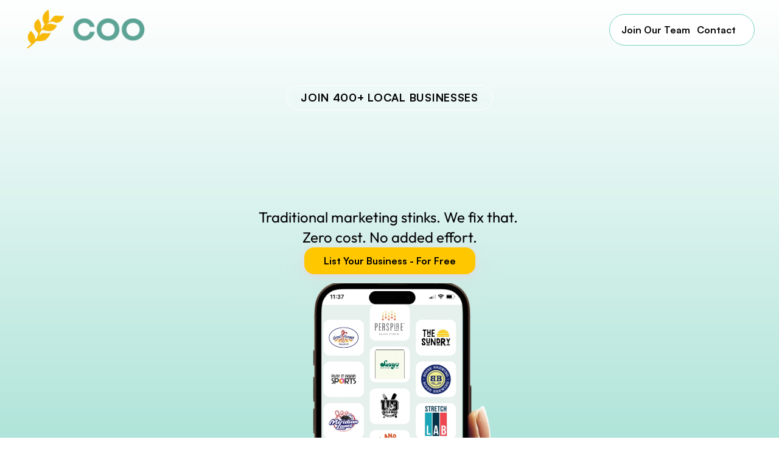

--- FILE ---
content_type: text/html
request_url: https://www.cootheapp.com/business
body_size: 28520
content:
<!doctype html>
<!-- Made in Framer · framer.com ✨ -->
<!-- Published Jan 7, 2026, 8:30 PM UTC -->
<html lang="en" data-redirect-timezone="1">
<head>
    <meta charset="utf-8">
    
    
    <script>try{if(localStorage.get("__framer_force_showing_editorbar_since")){const n=document.createElement("link");n.rel = "modulepreload";n.href="https://framer.com/edit/init.mjs";document.head.appendChild(n)}}catch(e){}</script>
    <!-- Start of headStart -->
    
    <!-- End of headStart -->
    <meta name="viewport" content="width=device-width">
    <meta name="generator" content="Framer e491620">
    <title>Coo For Business</title>
    <meta name="description" content="Coo connects local communities with exclusive small business deals while raising money for schools, teams, and nonprofits. Download the app to support local, save money, and make a difference—every month.">
    <meta name="framer-search-index" content="https://framerusercontent.com/sites/46TKghD4bls9HUSvWBFAAy/searchIndex-CosH7Sd0bL4v.json">
    <meta name="framer-search-index-fallback" content="https://framerusercontent.com/sites/46TKghD4bls9HUSvWBFAAy/searchIndex-lTbzwGYG9dsJ.json">
    <link href="https://framerusercontent.com/images/06jMLTwOT7oaHjjrorgWEzerMwM.png" rel="icon" media="(prefers-color-scheme: light)">
    <link href="https://framerusercontent.com/images/06jMLTwOT7oaHjjrorgWEzerMwM.png" rel="icon" media="(prefers-color-scheme: dark)">
    <link rel="apple-touch-icon" href="https://framerusercontent.com/images/RLBlUorFXsv8LgRfiDsLdu0a0Q.png">
    <!-- Open Graph / Facebook -->
    <meta property="og:type" content="website">
    <meta property="og:title" content="Coo For Business">
    <meta property="og:description" content="Coo connects local communities with exclusive small business deals while raising money for schools, teams, and nonprofits. Download the app to support local, save money, and make a difference—every month.">
    <meta property="og:image" content="https://framerusercontent.com/assets/9xI5dFGFfayVigxGDzxWcBq3uk.png">
    <!-- Twitter -->
    <meta name="twitter:card" content="summary_large_image">
    <meta name="twitter:title" content="Coo For Business">
    <meta name="twitter:description" content="Coo connects local communities with exclusive small business deals while raising money for schools, teams, and nonprofits. Download the app to support local, save money, and make a difference—every month.">
    <meta name="twitter:image" content="https://framerusercontent.com/assets/9xI5dFGFfayVigxGDzxWcBq3uk.png">
    
    <style data-framer-font-css>/* cyrillic-ext */
@font-face {
  font-family: 'Manrope';
  font-style: normal;
  font-weight: 500;
  font-display: swap;
  src: url(https://fonts.gstatic.com/s/manrope/v20/xn7_YHE41ni1AdIRqAuZuw1Bx9mbZk7PFN_P-bnBeA.woff2) format('woff2');
  unicode-range: U+0460-052F, U+1C80-1C8A, U+20B4, U+2DE0-2DFF, U+A640-A69F, U+FE2E-FE2F;
}
/* cyrillic */
@font-face {
  font-family: 'Manrope';
  font-style: normal;
  font-weight: 500;
  font-display: swap;
  src: url(https://fonts.gstatic.com/s/manrope/v20/xn7_YHE41ni1AdIRqAuZuw1Bx9mbZk7PFN_G-bnBeA.woff2) format('woff2');
  unicode-range: U+0301, U+0400-045F, U+0490-0491, U+04B0-04B1, U+2116;
}
/* greek */
@font-face {
  font-family: 'Manrope';
  font-style: normal;
  font-weight: 500;
  font-display: swap;
  src: url(https://fonts.gstatic.com/s/manrope/v20/xn7_YHE41ni1AdIRqAuZuw1Bx9mbZk7PFN_B-bnBeA.woff2) format('woff2');
  unicode-range: U+0370-0377, U+037A-037F, U+0384-038A, U+038C, U+038E-03A1, U+03A3-03FF;
}
/* vietnamese */
@font-face {
  font-family: 'Manrope';
  font-style: normal;
  font-weight: 500;
  font-display: swap;
  src: url(https://fonts.gstatic.com/s/manrope/v20/xn7_YHE41ni1AdIRqAuZuw1Bx9mbZk7PFN_N-bnBeA.woff2) format('woff2');
  unicode-range: U+0102-0103, U+0110-0111, U+0128-0129, U+0168-0169, U+01A0-01A1, U+01AF-01B0, U+0300-0301, U+0303-0304, U+0308-0309, U+0323, U+0329, U+1EA0-1EF9, U+20AB;
}
/* latin-ext */
@font-face {
  font-family: 'Manrope';
  font-style: normal;
  font-weight: 500;
  font-display: swap;
  src: url(https://fonts.gstatic.com/s/manrope/v20/xn7_YHE41ni1AdIRqAuZuw1Bx9mbZk7PFN_M-bnBeA.woff2) format('woff2');
  unicode-range: U+0100-02BA, U+02BD-02C5, U+02C7-02CC, U+02CE-02D7, U+02DD-02FF, U+0304, U+0308, U+0329, U+1D00-1DBF, U+1E00-1E9F, U+1EF2-1EFF, U+2020, U+20A0-20AB, U+20AD-20C0, U+2113, U+2C60-2C7F, U+A720-A7FF;
}
/* latin */
@font-face {
  font-family: 'Manrope';
  font-style: normal;
  font-weight: 500;
  font-display: swap;
  src: url(https://fonts.gstatic.com/s/manrope/v20/xn7_YHE41ni1AdIRqAuZuw1Bx9mbZk7PFN_C-bk.woff2) format('woff2');
  unicode-range: U+0000-00FF, U+0131, U+0152-0153, U+02BB-02BC, U+02C6, U+02DA, U+02DC, U+0304, U+0308, U+0329, U+2000-206F, U+20AC, U+2122, U+2191, U+2193, U+2212, U+2215, U+FEFF, U+FFFD;
}
/* latin-ext */
@font-face {
  font-family: 'Outfit';
  font-style: normal;
  font-weight: 400;
  font-display: swap;
  src: url(https://fonts.gstatic.com/s/outfit/v15/QGYvz_MVcBeNP4NJuktqQ4E.woff2) format('woff2');
  unicode-range: U+0100-02BA, U+02BD-02C5, U+02C7-02CC, U+02CE-02D7, U+02DD-02FF, U+0304, U+0308, U+0329, U+1D00-1DBF, U+1E00-1E9F, U+1EF2-1EFF, U+2020, U+20A0-20AB, U+20AD-20C0, U+2113, U+2C60-2C7F, U+A720-A7FF;
}
/* latin */
@font-face {
  font-family: 'Outfit';
  font-style: normal;
  font-weight: 400;
  font-display: swap;
  src: url(https://fonts.gstatic.com/s/outfit/v15/QGYvz_MVcBeNP4NJtEtq.woff2) format('woff2');
  unicode-range: U+0000-00FF, U+0131, U+0152-0153, U+02BB-02BC, U+02C6, U+02DA, U+02DC, U+0304, U+0308, U+0329, U+2000-206F, U+20AC, U+2122, U+2191, U+2193, U+2212, U+2215, U+FEFF, U+FFFD;
}
/* latin-ext */
@font-face {
  font-family: 'Outfit';
  font-style: normal;
  font-weight: 500;
  font-display: swap;
  src: url(https://fonts.gstatic.com/s/outfit/v15/QGYvz_MVcBeNP4NJuktqQ4E.woff2) format('woff2');
  unicode-range: U+0100-02BA, U+02BD-02C5, U+02C7-02CC, U+02CE-02D7, U+02DD-02FF, U+0304, U+0308, U+0329, U+1D00-1DBF, U+1E00-1E9F, U+1EF2-1EFF, U+2020, U+20A0-20AB, U+20AD-20C0, U+2113, U+2C60-2C7F, U+A720-A7FF;
}
/* latin */
@font-face {
  font-family: 'Outfit';
  font-style: normal;
  font-weight: 500;
  font-display: swap;
  src: url(https://fonts.gstatic.com/s/outfit/v15/QGYvz_MVcBeNP4NJtEtq.woff2) format('woff2');
  unicode-range: U+0000-00FF, U+0131, U+0152-0153, U+02BB-02BC, U+02C6, U+02DA, U+02DC, U+0304, U+0308, U+0329, U+2000-206F, U+20AC, U+2122, U+2191, U+2193, U+2212, U+2215, U+FEFF, U+FFFD;
}
/* latin-ext */
@font-face {
  font-family: 'Outfit';
  font-style: normal;
  font-weight: 600;
  font-display: swap;
  src: url(https://fonts.gstatic.com/s/outfit/v15/QGYvz_MVcBeNP4NJuktqQ4E.woff2) format('woff2');
  unicode-range: U+0100-02BA, U+02BD-02C5, U+02C7-02CC, U+02CE-02D7, U+02DD-02FF, U+0304, U+0308, U+0329, U+1D00-1DBF, U+1E00-1E9F, U+1EF2-1EFF, U+2020, U+20A0-20AB, U+20AD-20C0, U+2113, U+2C60-2C7F, U+A720-A7FF;
}
/* latin */
@font-face {
  font-family: 'Outfit';
  font-style: normal;
  font-weight: 600;
  font-display: swap;
  src: url(https://fonts.gstatic.com/s/outfit/v15/QGYvz_MVcBeNP4NJtEtq.woff2) format('woff2');
  unicode-range: U+0000-00FF, U+0131, U+0152-0153, U+02BB-02BC, U+02C6, U+02DA, U+02DC, U+0304, U+0308, U+0329, U+2000-206F, U+20AC, U+2122, U+2191, U+2193, U+2212, U+2215, U+FEFF, U+FFFD;
}
/* latin-ext */
@font-face {
  font-family: 'Outfit';
  font-style: normal;
  font-weight: 700;
  font-display: swap;
  src: url(https://fonts.gstatic.com/s/outfit/v15/QGYvz_MVcBeNP4NJuktqQ4E.woff2) format('woff2');
  unicode-range: U+0100-02BA, U+02BD-02C5, U+02C7-02CC, U+02CE-02D7, U+02DD-02FF, U+0304, U+0308, U+0329, U+1D00-1DBF, U+1E00-1E9F, U+1EF2-1EFF, U+2020, U+20A0-20AB, U+20AD-20C0, U+2113, U+2C60-2C7F, U+A720-A7FF;
}
/* latin */
@font-face {
  font-family: 'Outfit';
  font-style: normal;
  font-weight: 700;
  font-display: swap;
  src: url(https://fonts.gstatic.com/s/outfit/v15/QGYvz_MVcBeNP4NJtEtq.woff2) format('woff2');
  unicode-range: U+0000-00FF, U+0131, U+0152-0153, U+02BB-02BC, U+02C6, U+02DA, U+02DC, U+0304, U+0308, U+0329, U+2000-206F, U+20AC, U+2122, U+2191, U+2193, U+2212, U+2215, U+FEFF, U+FFFD;
}
/* devanagari */
@font-face {
  font-family: 'Poppins';
  font-style: italic;
  font-weight: 400;
  font-display: swap;
  src: url(https://fonts.gstatic.com/s/poppins/v24/pxiGyp8kv8JHgFVrJJLucXtAKPY.woff2) format('woff2');
  unicode-range: U+0900-097F, U+1CD0-1CF9, U+200C-200D, U+20A8, U+20B9, U+20F0, U+25CC, U+A830-A839, U+A8E0-A8FF, U+11B00-11B09;
}
/* latin-ext */
@font-face {
  font-family: 'Poppins';
  font-style: italic;
  font-weight: 400;
  font-display: swap;
  src: url(https://fonts.gstatic.com/s/poppins/v24/pxiGyp8kv8JHgFVrJJLufntAKPY.woff2) format('woff2');
  unicode-range: U+0100-02BA, U+02BD-02C5, U+02C7-02CC, U+02CE-02D7, U+02DD-02FF, U+0304, U+0308, U+0329, U+1D00-1DBF, U+1E00-1E9F, U+1EF2-1EFF, U+2020, U+20A0-20AB, U+20AD-20C0, U+2113, U+2C60-2C7F, U+A720-A7FF;
}
/* latin */
@font-face {
  font-family: 'Poppins';
  font-style: italic;
  font-weight: 400;
  font-display: swap;
  src: url(https://fonts.gstatic.com/s/poppins/v24/pxiGyp8kv8JHgFVrJJLucHtA.woff2) format('woff2');
  unicode-range: U+0000-00FF, U+0131, U+0152-0153, U+02BB-02BC, U+02C6, U+02DA, U+02DC, U+0304, U+0308, U+0329, U+2000-206F, U+20AC, U+2122, U+2191, U+2193, U+2212, U+2215, U+FEFF, U+FFFD;
}
/* devanagari */
@font-face {
  font-family: 'Poppins';
  font-style: italic;
  font-weight: 500;
  font-display: swap;
  src: url(https://fonts.gstatic.com/s/poppins/v24/pxiDyp8kv8JHgFVrJJLmg1hVFteOcEg.woff2) format('woff2');
  unicode-range: U+0900-097F, U+1CD0-1CF9, U+200C-200D, U+20A8, U+20B9, U+20F0, U+25CC, U+A830-A839, U+A8E0-A8FF, U+11B00-11B09;
}
/* latin-ext */
@font-face {
  font-family: 'Poppins';
  font-style: italic;
  font-weight: 500;
  font-display: swap;
  src: url(https://fonts.gstatic.com/s/poppins/v24/pxiDyp8kv8JHgFVrJJLmg1hVGdeOcEg.woff2) format('woff2');
  unicode-range: U+0100-02BA, U+02BD-02C5, U+02C7-02CC, U+02CE-02D7, U+02DD-02FF, U+0304, U+0308, U+0329, U+1D00-1DBF, U+1E00-1E9F, U+1EF2-1EFF, U+2020, U+20A0-20AB, U+20AD-20C0, U+2113, U+2C60-2C7F, U+A720-A7FF;
}
/* latin */
@font-face {
  font-family: 'Poppins';
  font-style: italic;
  font-weight: 500;
  font-display: swap;
  src: url(https://fonts.gstatic.com/s/poppins/v24/pxiDyp8kv8JHgFVrJJLmg1hVF9eO.woff2) format('woff2');
  unicode-range: U+0000-00FF, U+0131, U+0152-0153, U+02BB-02BC, U+02C6, U+02DA, U+02DC, U+0304, U+0308, U+0329, U+2000-206F, U+20AC, U+2122, U+2191, U+2193, U+2212, U+2215, U+FEFF, U+FFFD;
}
/* devanagari */
@font-face {
  font-family: 'Poppins';
  font-style: italic;
  font-weight: 600;
  font-display: swap;
  src: url(https://fonts.gstatic.com/s/poppins/v24/pxiDyp8kv8JHgFVrJJLmr19VFteOcEg.woff2) format('woff2');
  unicode-range: U+0900-097F, U+1CD0-1CF9, U+200C-200D, U+20A8, U+20B9, U+20F0, U+25CC, U+A830-A839, U+A8E0-A8FF, U+11B00-11B09;
}
/* latin-ext */
@font-face {
  font-family: 'Poppins';
  font-style: italic;
  font-weight: 600;
  font-display: swap;
  src: url(https://fonts.gstatic.com/s/poppins/v24/pxiDyp8kv8JHgFVrJJLmr19VGdeOcEg.woff2) format('woff2');
  unicode-range: U+0100-02BA, U+02BD-02C5, U+02C7-02CC, U+02CE-02D7, U+02DD-02FF, U+0304, U+0308, U+0329, U+1D00-1DBF, U+1E00-1E9F, U+1EF2-1EFF, U+2020, U+20A0-20AB, U+20AD-20C0, U+2113, U+2C60-2C7F, U+A720-A7FF;
}
/* latin */
@font-face {
  font-family: 'Poppins';
  font-style: italic;
  font-weight: 600;
  font-display: swap;
  src: url(https://fonts.gstatic.com/s/poppins/v24/pxiDyp8kv8JHgFVrJJLmr19VF9eO.woff2) format('woff2');
  unicode-range: U+0000-00FF, U+0131, U+0152-0153, U+02BB-02BC, U+02C6, U+02DA, U+02DC, U+0304, U+0308, U+0329, U+2000-206F, U+20AC, U+2122, U+2191, U+2193, U+2212, U+2215, U+FEFF, U+FFFD;
}
/* devanagari */
@font-face {
  font-family: 'Poppins';
  font-style: normal;
  font-weight: 400;
  font-display: swap;
  src: url(https://fonts.gstatic.com/s/poppins/v24/pxiEyp8kv8JHgFVrJJbecmNE.woff2) format('woff2');
  unicode-range: U+0900-097F, U+1CD0-1CF9, U+200C-200D, U+20A8, U+20B9, U+20F0, U+25CC, U+A830-A839, U+A8E0-A8FF, U+11B00-11B09;
}
/* latin-ext */
@font-face {
  font-family: 'Poppins';
  font-style: normal;
  font-weight: 400;
  font-display: swap;
  src: url(https://fonts.gstatic.com/s/poppins/v24/pxiEyp8kv8JHgFVrJJnecmNE.woff2) format('woff2');
  unicode-range: U+0100-02BA, U+02BD-02C5, U+02C7-02CC, U+02CE-02D7, U+02DD-02FF, U+0304, U+0308, U+0329, U+1D00-1DBF, U+1E00-1E9F, U+1EF2-1EFF, U+2020, U+20A0-20AB, U+20AD-20C0, U+2113, U+2C60-2C7F, U+A720-A7FF;
}
/* latin */
@font-face {
  font-family: 'Poppins';
  font-style: normal;
  font-weight: 400;
  font-display: swap;
  src: url(https://fonts.gstatic.com/s/poppins/v24/pxiEyp8kv8JHgFVrJJfecg.woff2) format('woff2');
  unicode-range: U+0000-00FF, U+0131, U+0152-0153, U+02BB-02BC, U+02C6, U+02DA, U+02DC, U+0304, U+0308, U+0329, U+2000-206F, U+20AC, U+2122, U+2191, U+2193, U+2212, U+2215, U+FEFF, U+FFFD;
}
/* devanagari */
@font-face {
  font-family: 'Poppins';
  font-style: normal;
  font-weight: 500;
  font-display: swap;
  src: url(https://fonts.gstatic.com/s/poppins/v24/pxiByp8kv8JHgFVrLGT9Z11lFc-K.woff2) format('woff2');
  unicode-range: U+0900-097F, U+1CD0-1CF9, U+200C-200D, U+20A8, U+20B9, U+20F0, U+25CC, U+A830-A839, U+A8E0-A8FF, U+11B00-11B09;
}
/* latin-ext */
@font-face {
  font-family: 'Poppins';
  font-style: normal;
  font-weight: 500;
  font-display: swap;
  src: url(https://fonts.gstatic.com/s/poppins/v24/pxiByp8kv8JHgFVrLGT9Z1JlFc-K.woff2) format('woff2');
  unicode-range: U+0100-02BA, U+02BD-02C5, U+02C7-02CC, U+02CE-02D7, U+02DD-02FF, U+0304, U+0308, U+0329, U+1D00-1DBF, U+1E00-1E9F, U+1EF2-1EFF, U+2020, U+20A0-20AB, U+20AD-20C0, U+2113, U+2C60-2C7F, U+A720-A7FF;
}
/* latin */
@font-face {
  font-family: 'Poppins';
  font-style: normal;
  font-weight: 500;
  font-display: swap;
  src: url(https://fonts.gstatic.com/s/poppins/v24/pxiByp8kv8JHgFVrLGT9Z1xlFQ.woff2) format('woff2');
  unicode-range: U+0000-00FF, U+0131, U+0152-0153, U+02BB-02BC, U+02C6, U+02DA, U+02DC, U+0304, U+0308, U+0329, U+2000-206F, U+20AC, U+2122, U+2191, U+2193, U+2212, U+2215, U+FEFF, U+FFFD;
}
/* devanagari */
@font-face {
  font-family: 'Poppins';
  font-style: normal;
  font-weight: 600;
  font-display: swap;
  src: url(https://fonts.gstatic.com/s/poppins/v24/pxiByp8kv8JHgFVrLEj6Z11lFc-K.woff2) format('woff2');
  unicode-range: U+0900-097F, U+1CD0-1CF9, U+200C-200D, U+20A8, U+20B9, U+20F0, U+25CC, U+A830-A839, U+A8E0-A8FF, U+11B00-11B09;
}
/* latin-ext */
@font-face {
  font-family: 'Poppins';
  font-style: normal;
  font-weight: 600;
  font-display: swap;
  src: url(https://fonts.gstatic.com/s/poppins/v24/pxiByp8kv8JHgFVrLEj6Z1JlFc-K.woff2) format('woff2');
  unicode-range: U+0100-02BA, U+02BD-02C5, U+02C7-02CC, U+02CE-02D7, U+02DD-02FF, U+0304, U+0308, U+0329, U+1D00-1DBF, U+1E00-1E9F, U+1EF2-1EFF, U+2020, U+20A0-20AB, U+20AD-20C0, U+2113, U+2C60-2C7F, U+A720-A7FF;
}
/* latin */
@font-face {
  font-family: 'Poppins';
  font-style: normal;
  font-weight: 600;
  font-display: swap;
  src: url(https://fonts.gstatic.com/s/poppins/v24/pxiByp8kv8JHgFVrLEj6Z1xlFQ.woff2) format('woff2');
  unicode-range: U+0000-00FF, U+0131, U+0152-0153, U+02BB-02BC, U+02C6, U+02DA, U+02DC, U+0304, U+0308, U+0329, U+2000-206F, U+20AC, U+2122, U+2191, U+2193, U+2212, U+2215, U+FEFF, U+FFFD;
}
/* devanagari */
@font-face {
  font-family: 'Poppins';
  font-style: normal;
  font-weight: 700;
  font-display: swap;
  src: url(https://fonts.gstatic.com/s/poppins/v24/pxiByp8kv8JHgFVrLCz7Z11lFc-K.woff2) format('woff2');
  unicode-range: U+0900-097F, U+1CD0-1CF9, U+200C-200D, U+20A8, U+20B9, U+20F0, U+25CC, U+A830-A839, U+A8E0-A8FF, U+11B00-11B09;
}
/* latin-ext */
@font-face {
  font-family: 'Poppins';
  font-style: normal;
  font-weight: 700;
  font-display: swap;
  src: url(https://fonts.gstatic.com/s/poppins/v24/pxiByp8kv8JHgFVrLCz7Z1JlFc-K.woff2) format('woff2');
  unicode-range: U+0100-02BA, U+02BD-02C5, U+02C7-02CC, U+02CE-02D7, U+02DD-02FF, U+0304, U+0308, U+0329, U+1D00-1DBF, U+1E00-1E9F, U+1EF2-1EFF, U+2020, U+20A0-20AB, U+20AD-20C0, U+2113, U+2C60-2C7F, U+A720-A7FF;
}
/* latin */
@font-face {
  font-family: 'Poppins';
  font-style: normal;
  font-weight: 700;
  font-display: swap;
  src: url(https://fonts.gstatic.com/s/poppins/v24/pxiByp8kv8JHgFVrLCz7Z1xlFQ.woff2) format('woff2');
  unicode-range: U+0000-00FF, U+0131, U+0152-0153, U+02BB-02BC, U+02C6, U+02DA, U+02DC, U+0304, U+0308, U+0329, U+2000-206F, U+20AC, U+2122, U+2191, U+2193, U+2212, U+2215, U+FEFF, U+FFFD;
}
/* latin-ext */
@font-face {
  font-family: 'Urbanist';
  font-style: normal;
  font-weight: 600;
  font-display: swap;
  src: url(https://fonts.gstatic.com/s/urbanist/v18/L0x-DF02iFML4hGCyMqrbS10ig.woff2) format('woff2');
  unicode-range: U+0100-02BA, U+02BD-02C5, U+02C7-02CC, U+02CE-02D7, U+02DD-02FF, U+0304, U+0308, U+0329, U+1D00-1DBF, U+1E00-1E9F, U+1EF2-1EFF, U+2020, U+20A0-20AB, U+20AD-20C0, U+2113, U+2C60-2C7F, U+A720-A7FF;
}
/* latin */
@font-face {
  font-family: 'Urbanist';
  font-style: normal;
  font-weight: 600;
  font-display: swap;
  src: url(https://fonts.gstatic.com/s/urbanist/v18/L0x-DF02iFML4hGCyMqlbS0.woff2) format('woff2');
  unicode-range: U+0000-00FF, U+0131, U+0152-0153, U+02BB-02BC, U+02C6, U+02DA, U+02DC, U+0304, U+0308, U+0329, U+2000-206F, U+20AC, U+2122, U+2191, U+2193, U+2212, U+2215, U+FEFF, U+FFFD;
}
/* latin-ext */
@font-face {
  font-family: 'Urbanist';
  font-style: normal;
  font-weight: 700;
  font-display: swap;
  src: url(https://fonts.gstatic.com/s/urbanist/v18/L0x-DF02iFML4hGCyMqrbS10ig.woff2) format('woff2');
  unicode-range: U+0100-02BA, U+02BD-02C5, U+02C7-02CC, U+02CE-02D7, U+02DD-02FF, U+0304, U+0308, U+0329, U+1D00-1DBF, U+1E00-1E9F, U+1EF2-1EFF, U+2020, U+20A0-20AB, U+20AD-20C0, U+2113, U+2C60-2C7F, U+A720-A7FF;
}
/* latin */
@font-face {
  font-family: 'Urbanist';
  font-style: normal;
  font-weight: 700;
  font-display: swap;
  src: url(https://fonts.gstatic.com/s/urbanist/v18/L0x-DF02iFML4hGCyMqlbS0.woff2) format('woff2');
  unicode-range: U+0000-00FF, U+0131, U+0152-0153, U+02BB-02BC, U+02C6, U+02DA, U+02DC, U+0304, U+0308, U+0329, U+2000-206F, U+20AC, U+2122, U+2191, U+2193, U+2212, U+2215, U+FEFF, U+FFFD;
}

@font-face { font-family: "Inter"; src: url("https://framerusercontent.com/assets/5vvr9Vy74if2I6bQbJvbw7SY1pQ.woff2"); font-display: swap; font-style: normal; font-weight: 400; unicode-range: U+0460-052F, U+1C80-1C88, U+20B4, U+2DE0-2DFF, U+A640-A69F, U+FE2E-FE2F }
@font-face { font-family: "Inter"; src: url("https://framerusercontent.com/assets/EOr0mi4hNtlgWNn9if640EZzXCo.woff2"); font-display: swap; font-style: normal; font-weight: 400; unicode-range: U+0301, U+0400-045F, U+0490-0491, U+04B0-04B1, U+2116 }
@font-face { font-family: "Inter"; src: url("https://framerusercontent.com/assets/Y9k9QrlZAqio88Klkmbd8VoMQc.woff2"); font-display: swap; font-style: normal; font-weight: 400; unicode-range: U+1F00-1FFF }
@font-face { font-family: "Inter"; src: url("https://framerusercontent.com/assets/OYrD2tBIBPvoJXiIHnLoOXnY9M.woff2"); font-display: swap; font-style: normal; font-weight: 400; unicode-range: U+0370-03FF }
@font-face { font-family: "Inter"; src: url("https://framerusercontent.com/assets/JeYwfuaPfZHQhEG8U5gtPDZ7WQ.woff2"); font-display: swap; font-style: normal; font-weight: 400; unicode-range: U+0100-024F, U+0259, U+1E00-1EFF, U+2020, U+20A0-20AB, U+20AD-20CF, U+2113, U+2C60-2C7F, U+A720-A7FF }
@font-face { font-family: "Inter"; src: url("https://framerusercontent.com/assets/GrgcKwrN6d3Uz8EwcLHZxwEfC4.woff2"); font-display: swap; font-style: normal; font-weight: 400; unicode-range: U+0000-00FF, U+0131, U+0152-0153, U+02BB-02BC, U+02C6, U+02DA, U+02DC, U+2000-206F, U+2070, U+2074-207E, U+2080-208E, U+20AC, U+2122, U+2191, U+2193, U+2212, U+2215, U+FEFF, U+FFFD }
@font-face { font-family: "Inter"; src: url("https://framerusercontent.com/assets/b6Y37FthZeALduNqHicBT6FutY.woff2"); font-display: swap; font-style: normal; font-weight: 400; unicode-range: U+0102-0103, U+0110-0111, U+0128-0129, U+0168-0169, U+01A0-01A1, U+01AF-01B0, U+1EA0-1EF9, U+20AB }
@font-face { font-family: "Inter"; src: url("https://framerusercontent.com/assets/vQyevYAyHtARFwPqUzQGpnDs.woff2"); font-display: swap; font-style: normal; font-weight: 400; unicode-range: U+0000-00FF, U+0131, U+0152-0153, U+02BB-02BC, U+02C6, U+02DA, U+02DC, U+2000-206F, U+2074, U+20AC, U+2122, U+2191, U+2193, U+2212, U+2215, U+FEFF, U+FFFD }
@font-face { font-family: "Inter Variable"; src: url("https://framerusercontent.com/assets/mYcqTSergLb16PdbJJQMl9ebYm4.woff2"); font-display: swap; font-style: normal; font-weight: 400; unicode-range: U+0460-052F, U+1C80-1C88, U+20B4, U+2DE0-2DFF, U+A640-A69F, U+FE2E-FE2F }
@font-face { font-family: "Inter Variable"; src: url("https://framerusercontent.com/assets/ZRl8AlxwsX1m7xS1eJCiSPbztg.woff2"); font-display: swap; font-style: normal; font-weight: 400; unicode-range: U+0301, U+0400-045F, U+0490-0491, U+04B0-04B1, U+2116 }
@font-face { font-family: "Inter Variable"; src: url("https://framerusercontent.com/assets/nhSQpBRqFmXNUBY2p5SENQ8NplQ.woff2"); font-display: swap; font-style: normal; font-weight: 400; unicode-range: U+1F00-1FFF }
@font-face { font-family: "Inter Variable"; src: url("https://framerusercontent.com/assets/DYHjxG0qXjopUuruoacfl5SA.woff2"); font-display: swap; font-style: normal; font-weight: 400; unicode-range: U+0370-03FF }
@font-face { font-family: "Inter Variable"; src: url("https://framerusercontent.com/assets/s7NH6sl7w4NU984r5hcmo1tPSYo.woff2"); font-display: swap; font-style: normal; font-weight: 400; unicode-range: U+0100-024F, U+0259, U+1E00-1EFF, U+2020, U+20A0-20AB, U+20AD-20CF, U+2113, U+2C60-2C7F, U+A720-A7FF }
@font-face { font-family: "Inter Variable"; src: url("https://framerusercontent.com/assets/7lw0VWkeXrGYJT05oB3DsFy8BaY.woff2"); font-display: swap; font-style: normal; font-weight: 400; unicode-range: U+0000-00FF, U+0131, U+0152-0153, U+02BB-02BC, U+02C6, U+02DA, U+02DC, U+2000-206F, U+2074, U+20AC, U+2122, U+2191, U+2193, U+2212, U+2215, U+FEFF, U+FFFD }
@font-face { font-family: "Inter Variable"; src: url("https://framerusercontent.com/assets/wx5nfqEgOXnxuFaxB0Mn9OhmcZA.woff2"); font-display: swap; font-style: normal; font-weight: 400; unicode-range: U+0102-0103, U+0110-0111, U+0128-0129, U+0168-0169, U+01A0-01A1, U+01AF-01B0, U+1EA0-1EF9, U+20AB }
@font-face { font-family: "Inter"; src: url("https://framerusercontent.com/assets/DpPBYI0sL4fYLgAkX8KXOPVt7c.woff2"); font-display: swap; font-style: normal; font-weight: 700; unicode-range: U+0460-052F, U+1C80-1C88, U+20B4, U+2DE0-2DFF, U+A640-A69F, U+FE2E-FE2F }
@font-face { font-family: "Inter"; src: url("https://framerusercontent.com/assets/4RAEQdEOrcnDkhHiiCbJOw92Lk.woff2"); font-display: swap; font-style: normal; font-weight: 700; unicode-range: U+0301, U+0400-045F, U+0490-0491, U+04B0-04B1, U+2116 }
@font-face { font-family: "Inter"; src: url("https://framerusercontent.com/assets/1K3W8DizY3v4emK8Mb08YHxTbs.woff2"); font-display: swap; font-style: normal; font-weight: 700; unicode-range: U+1F00-1FFF }
@font-face { font-family: "Inter"; src: url("https://framerusercontent.com/assets/tUSCtfYVM1I1IchuyCwz9gDdQ.woff2"); font-display: swap; font-style: normal; font-weight: 700; unicode-range: U+0370-03FF }
@font-face { font-family: "Inter"; src: url("https://framerusercontent.com/assets/VgYFWiwsAC5OYxAycRXXvhze58.woff2"); font-display: swap; font-style: normal; font-weight: 700; unicode-range: U+0100-024F, U+0259, U+1E00-1EFF, U+2020, U+20A0-20AB, U+20AD-20CF, U+2113, U+2C60-2C7F, U+A720-A7FF }
@font-face { font-family: "Inter"; src: url("https://framerusercontent.com/assets/DXD0Q7LSl7HEvDzucnyLnGBHM.woff2"); font-display: swap; font-style: normal; font-weight: 700; unicode-range: U+0000-00FF, U+0131, U+0152-0153, U+02BB-02BC, U+02C6, U+02DA, U+02DC, U+2000-206F, U+2074, U+20AC, U+2122, U+2191, U+2193, U+2212, U+2215, U+FEFF, U+FFFD }
@font-face { font-family: "Inter"; src: url("https://framerusercontent.com/assets/GIryZETIX4IFypco5pYZONKhJIo.woff2"); font-display: swap; font-style: normal; font-weight: 700; unicode-range: U+0102-0103, U+0110-0111, U+0128-0129, U+0168-0169, U+01A0-01A1, U+01AF-01B0, U+1EA0-1EF9, U+20AB }
@font-face { font-family: "Inter Variable"; src: url("https://framerusercontent.com/assets/7lw0VWkeXrGYJT05oB3DsFy8BaY.woff2"); font-display: swap; font-style: normal; font-weight: 400; unicode-range: U+0000-00FF, U+0131, U+0152-0153, U+02BB-02BC, U+02C6, U+02DA, U+02DC, U+2000-206F, U+2070, U+2074-207E, U+2080-208E, U+20AC, U+2122, U+2191, U+2193, U+2212, U+2215, U+FEFF, U+FFFD }
@font-face { font-family: "Inter"; src: url("https://framerusercontent.com/assets/VgYFWiwsAC5OYxAycRXXvhze58.woff2"); font-display: swap; font-style: normal; font-weight: 700; unicode-range: U+0000-00FF, U+0131, U+0152-0153, U+02BB-02BC, U+02C6, U+02DA, U+02DC, U+2000-206F, U+2070, U+2074-207E, U+2080-208E, U+20AC, U+2122, U+2191, U+2193, U+2212, U+2215, U+FEFF, U+FFFD }
@font-face { font-family: "Inter"; src: url("https://framerusercontent.com/assets/5A3Ce6C9YYmCjpQx9M4inSaKU.woff2"); font-display: swap; font-style: normal; font-weight: 500; unicode-range: U+0460-052F, U+1C80-1C88, U+20B4, U+2DE0-2DFF, U+A640-A69F, U+FE2E-FE2F }
@font-face { font-family: "Inter"; src: url("https://framerusercontent.com/assets/Qx95Xyt0Ka3SGhinnbXIGpEIyP4.woff2"); font-display: swap; font-style: normal; font-weight: 500; unicode-range: U+0301, U+0400-045F, U+0490-0491, U+04B0-04B1, U+2116 }
@font-face { font-family: "Inter"; src: url("https://framerusercontent.com/assets/6mJuEAguuIuMog10gGvH5d3cl8.woff2"); font-display: swap; font-style: normal; font-weight: 500; unicode-range: U+1F00-1FFF }
@font-face { font-family: "Inter"; src: url("https://framerusercontent.com/assets/xYYWaj7wCU5zSQH0eXvSaS19wo.woff2"); font-display: swap; font-style: normal; font-weight: 500; unicode-range: U+0370-03FF }
@font-face { font-family: "Inter"; src: url("https://framerusercontent.com/assets/otTaNuNpVK4RbdlT7zDDdKvQBA.woff2"); font-display: swap; font-style: normal; font-weight: 500; unicode-range: U+0100-024F, U+0259, U+1E00-1EFF, U+2020, U+20A0-20AB, U+20AD-20CF, U+2113, U+2C60-2C7F, U+A720-A7FF }
@font-face { font-family: "Inter"; src: url("https://framerusercontent.com/assets/d3tHnaQIAeqiE5hGcRw4mmgWYU.woff2"); font-display: swap; font-style: normal; font-weight: 500; unicode-range: U+0000-00FF, U+0131, U+0152-0153, U+02BB-02BC, U+02C6, U+02DA, U+02DC, U+2000-206F, U+2074, U+20AC, U+2122, U+2191, U+2193, U+2212, U+2215, U+FEFF, U+FFFD }
@font-face { font-family: "Inter"; src: url("https://framerusercontent.com/assets/DolVirEGb34pEXEp8t8FQBSK4.woff2"); font-display: swap; font-style: normal; font-weight: 500; unicode-range: U+0102-0103, U+0110-0111, U+0128-0129, U+0168-0169, U+01A0-01A1, U+01AF-01B0, U+1EA0-1EF9, U+20AB }
@font-face { font-family: "Inter"; src: url("https://framerusercontent.com/assets/hyOgCu0Xnghbimh0pE8QTvtt2AU.woff2"); font-display: swap; font-style: normal; font-weight: 600; unicode-range: U+0460-052F, U+1C80-1C88, U+20B4, U+2DE0-2DFF, U+A640-A69F, U+FE2E-FE2F }
@font-face { font-family: "Inter"; src: url("https://framerusercontent.com/assets/NeGmSOXrPBfEFIy5YZeHq17LEDA.woff2"); font-display: swap; font-style: normal; font-weight: 600; unicode-range: U+0301, U+0400-045F, U+0490-0491, U+04B0-04B1, U+2116 }
@font-face { font-family: "Inter"; src: url("https://framerusercontent.com/assets/oYaAX5himiTPYuN8vLWnqBbfD2s.woff2"); font-display: swap; font-style: normal; font-weight: 600; unicode-range: U+1F00-1FFF }
@font-face { font-family: "Inter"; src: url("https://framerusercontent.com/assets/lEJLP4R0yuCaMCjSXYHtJw72M.woff2"); font-display: swap; font-style: normal; font-weight: 600; unicode-range: U+0370-03FF }
@font-face { font-family: "Inter"; src: url("https://framerusercontent.com/assets/cRJyLNuTJR5jbyKzGi33wU9cqIQ.woff2"); font-display: swap; font-style: normal; font-weight: 600; unicode-range: U+0100-024F, U+0259, U+1E00-1EFF, U+2020, U+20A0-20AB, U+20AD-20CF, U+2113, U+2C60-2C7F, U+A720-A7FF }
@font-face { font-family: "Inter"; src: url("https://framerusercontent.com/assets/1ZFS7N918ojhhd0nQWdj3jz4w.woff2"); font-display: swap; font-style: normal; font-weight: 600; unicode-range: U+0000-00FF, U+0131, U+0152-0153, U+02BB-02BC, U+02C6, U+02DA, U+02DC, U+2000-206F, U+2074, U+20AC, U+2122, U+2191, U+2193, U+2212, U+2215, U+FEFF, U+FFFD }
@font-face { font-family: "Inter"; src: url("https://framerusercontent.com/assets/A0Wcc7NgXMjUuFdquHDrIZpzZw0.woff2"); font-display: swap; font-style: normal; font-weight: 600; unicode-range: U+0102-0103, U+0110-0111, U+0128-0129, U+0168-0169, U+01A0-01A1, U+01AF-01B0, U+1EA0-1EF9, U+20AB }
@font-face { font-family: "Inter"; src: url("https://framerusercontent.com/assets/mkY5Sgyq51ik0AMrSBwhm9DJg.woff2"); font-style: normal; font-weight: 900; unicode-range: U+0460-052F, U+1C80-1C88, U+20B4, U+2DE0-2DFF, U+A640-A69F, U+FE2E-FE2F }
@font-face { font-family: "Inter"; src: url("https://framerusercontent.com/assets/X5hj6qzcHUYv7h1390c8Rhm6550.woff2"); font-style: normal; font-weight: 900; unicode-range: U+0301, U+0400-045F, U+0490-0491, U+04B0-04B1, U+2116 }
@font-face { font-family: "Inter"; src: url("https://framerusercontent.com/assets/gQhNpS3tN86g8RcVKYUUaKt2oMQ.woff2"); font-style: normal; font-weight: 900; unicode-range: U+1F00-1FFF }
@font-face { font-family: "Inter"; src: url("https://framerusercontent.com/assets/cugnVhSraaRyANCaUtI5FV17wk.woff2"); font-style: normal; font-weight: 900; unicode-range: U+0370-03FF }
@font-face { font-family: "Inter"; src: url("https://framerusercontent.com/assets/5HcVoGak8k5agFJSaKa4floXVu0.woff2"); font-style: normal; font-weight: 900; unicode-range: U+0100-024F, U+0259, U+1E00-1EFF, U+2020, U+20A0-20AB, U+20AD-20CF, U+2113, U+2C60-2C7F, U+A720-A7FF }
@font-face { font-family: "Inter"; src: url("https://framerusercontent.com/assets/rZ5DdENNqIdFTIyQQiP5isO7M.woff2"); font-style: normal; font-weight: 900; unicode-range: U+0000-00FF, U+0131, U+0152-0153, U+02BB-02BC, U+02C6, U+02DA, U+02DC, U+2000-206F, U+2070, U+2074-207E, U+2080-208E, U+20AC, U+2122, U+2191, U+2193, U+2212, U+2215, U+FEFF, U+FFFD }
@font-face { font-family: "Inter"; src: url("https://framerusercontent.com/assets/P2Bw01CtL0b9wqygO0sSVogWbo.woff2"); font-style: normal; font-weight: 900; unicode-range: U+0102-0103, U+0110-0111, U+0128-0129, U+0168-0169, U+01A0-01A1, U+01AF-01B0, U+1EA0-1EF9, U+20AB }
@font-face { font-family: "Inter"; src: url("https://framerusercontent.com/assets/05KsVHGDmqXSBXM4yRZ65P8i0s.woff2"); font-style: italic; font-weight: 900; unicode-range: U+0460-052F, U+1C80-1C88, U+20B4, U+2DE0-2DFF, U+A640-A69F, U+FE2E-FE2F }
@font-face { font-family: "Inter"; src: url("https://framerusercontent.com/assets/ky8ovPukK4dJ1Pxq74qGhOqCYI.woff2"); font-style: italic; font-weight: 900; unicode-range: U+0301, U+0400-045F, U+0490-0491, U+04B0-04B1, U+2116 }
@font-face { font-family: "Inter"; src: url("https://framerusercontent.com/assets/vvNSqIj42qeQ2bvCRBIWKHscrc.woff2"); font-style: italic; font-weight: 900; unicode-range: U+1F00-1FFF }
@font-face { font-family: "Inter"; src: url("https://framerusercontent.com/assets/3ZmXbBKToJifDV9gwcifVd1tEY.woff2"); font-style: italic; font-weight: 900; unicode-range: U+0370-03FF }
@font-face { font-family: "Inter"; src: url("https://framerusercontent.com/assets/FNfhX3dt4ChuLJq2PwdlxHO7PU.woff2"); font-style: italic; font-weight: 900; unicode-range: U+0100-024F, U+0259, U+1E00-1EFF, U+2020, U+20A0-20AB, U+20AD-20CF, U+2113, U+2C60-2C7F, U+A720-A7FF }
@font-face { font-family: "Inter"; src: url("https://framerusercontent.com/assets/gcnfba68tfm7qAyrWRCf9r34jg.woff2"); font-style: italic; font-weight: 900; unicode-range: U+0000-00FF, U+0131, U+0152-0153, U+02BB-02BC, U+02C6, U+02DA, U+02DC, U+2000-206F, U+2070, U+2074-207E, U+2080-208E, U+20AC, U+2122, U+2191, U+2193, U+2212, U+2215, U+FEFF, U+FFFD }
@font-face { font-family: "Inter"; src: url("https://framerusercontent.com/assets/efTfQcBJ53kM2pB1hezSZ3RDUFs.woff2"); font-style: italic; font-weight: 900; unicode-range: U+0102-0103, U+0110-0111, U+0128-0129, U+0168-0169, U+01A0-01A1, U+01AF-01B0, U+1EA0-1EF9, U+20AB }
@font-face { font-family: "Inter"; src: url("https://framerusercontent.com/assets/H89BbHkbHDzlxZzxi8uPzTsp90.woff2"); font-display: swap; font-style: italic; font-weight: 700; unicode-range: U+0460-052F, U+1C80-1C88, U+20B4, U+2DE0-2DFF, U+A640-A69F, U+FE2E-FE2F }
@font-face { font-family: "Inter"; src: url("https://framerusercontent.com/assets/u6gJwDuwB143kpNK1T1MDKDWkMc.woff2"); font-display: swap; font-style: italic; font-weight: 700; unicode-range: U+0301, U+0400-045F, U+0490-0491, U+04B0-04B1, U+2116 }
@font-face { font-family: "Inter"; src: url("https://framerusercontent.com/assets/43sJ6MfOPh1LCJt46OvyDuSbA6o.woff2"); font-display: swap; font-style: italic; font-weight: 700; unicode-range: U+1F00-1FFF }
@font-face { font-family: "Inter"; src: url("https://framerusercontent.com/assets/wccHG0r4gBDAIRhfHiOlq6oEkqw.woff2"); font-display: swap; font-style: italic; font-weight: 700; unicode-range: U+0370-03FF }
@font-face { font-family: "Inter"; src: url("https://framerusercontent.com/assets/WZ367JPwf9bRW6LdTHN8rXgSjw.woff2"); font-display: swap; font-style: italic; font-weight: 700; unicode-range: U+0100-024F, U+0259, U+1E00-1EFF, U+2020, U+20A0-20AB, U+20AD-20CF, U+2113, U+2C60-2C7F, U+A720-A7FF }
@font-face { font-family: "Inter"; src: url("https://framerusercontent.com/assets/ia3uin3hQWqDrVloC1zEtYHWw.woff2"); font-display: swap; font-style: italic; font-weight: 700; unicode-range: U+0000-00FF, U+0131, U+0152-0153, U+02BB-02BC, U+02C6, U+02DA, U+02DC, U+2000-206F, U+2070, U+2074-207E, U+2080-208E, U+20AC, U+2122, U+2191, U+2193, U+2212, U+2215, U+FEFF, U+FFFD }
@font-face { font-family: "Inter"; src: url("https://framerusercontent.com/assets/2A4Xx7CngadFGlVV4xrO06OBHY.woff2"); font-display: swap; font-style: italic; font-weight: 700; unicode-range: U+0102-0103, U+0110-0111, U+0128-0129, U+0168-0169, U+01A0-01A1, U+01AF-01B0, U+1EA0-1EF9, U+20AB }
@font-face { font-family: "Satoshi"; src: url("https://framerusercontent.com/third-party-assets/fontshare/wf/LAFFD4SDUCDVQEXFPDC7C53EQ4ZELWQI/PXCT3G6LO6ICM5I3NTYENYPWJAECAWDD/GHM6WVH6MILNYOOCXHXB5GTSGNTMGXZR.woff2"); font-display: swap; font-style: normal; font-weight: 700 }
@font-face { font-family: "Satoshi"; src: url("https://framerusercontent.com/third-party-assets/fontshare/wf/P2LQKHE6KA6ZP4AAGN72KDWMHH6ZH3TA/ZC32TK2P7FPS5GFTL46EU6KQJA24ZYDB/7AHDUZ4A7LFLVFUIFSARGIWCRQJHISQP.woff2"); font-display: swap; font-style: normal; font-weight: 500 }
@font-face { font-family: "Satoshi"; src: url("https://framerusercontent.com/third-party-assets/fontshare/wf/CDEBEFT2R7XKNGXSBBLZGMY4MMHZG75P/HEVKDGQCYDZ7Z6CDVR2ZQGBCTUD6ZARH/BKWEE3VKGTFABE37K2DTH625VUSN2N35.woff2"); font-display: swap; font-style: italic; font-weight: 700 }
@font-face { font-family: "Satoshi"; src: url("https://framerusercontent.com/third-party-assets/fontshare/wf/NID3I7RITWZSKXRCJGOCMP5NOADJK6IG/2HLHGD7OBTWCOHW64YXOE5KFXHU4KJHM/ZHME2QIRFR7UPJ47NLY27RCAFY44CKZJ.woff2"); font-display: swap; font-style: italic; font-weight: 500 }
@font-face { font-family: "Satoshi"; src: url("https://framerusercontent.com/third-party-assets/fontshare/wf/NHPGVFYUXYXE33DZ75OIT4JFGHITX5PE/PSUTMASCDJTVPERDYJZPN23BVUFUCQIF/J64QX5IPOHK56I2KYUNBQ5M2XWZEYKYX.woff2"); font-style: normal; font-weight: 900 }
@font-face { font-family: "Satoshi"; src: url("https://framerusercontent.com/third-party-assets/fontshare/wf/5ICO57VJIN252OT5L2KLEIPW754DTLAO/ZU64SLR2IEO66N27IVY5Z6JJJRTJECJK/TCTRLNEXANFIGSFCZTGQL7PZ5362GYK6.woff2"); font-style: italic; font-weight: 900 }
@font-face { font-family: "Manrope Placeholder"; src: local("Arial"); ascent-override: 102.74%; descent-override: 28.91%; line-gap-override: 0.00%; size-adjust: 103.76% }
@font-face { font-family: "Outfit Placeholder"; src: local("Arial"); ascent-override: 99.94%; descent-override: 25.98%; line-gap-override: 0.00%; size-adjust: 100.06% }
@font-face { font-family: "Urbanist Placeholder"; src: local("Arial"); ascent-override: 94.08%; descent-override: 24.76%; line-gap-override: 0.00%; size-adjust: 100.98% }
@font-face { font-family: "Poppins Placeholder"; src: local("Arial"); ascent-override: 92.83%; descent-override: 30.94%; line-gap-override: 8.84%; size-adjust: 113.11% }
@font-face { font-family: "Inter Placeholder"; src: local("Arial"); ascent-override: 89.79%; descent-override: 22.36%; line-gap-override: 0.00%; size-adjust: 107.89% }
@font-face { font-family: "Inter Variable Placeholder"; src: local("Arial"); ascent-override: 89.79%; descent-override: 22.36%; line-gap-override: 0.00%; size-adjust: 107.89% }
@font-face { font-family: "Satoshi Placeholder"; src: local("Arial"); ascent-override: 102.23%; descent-override: 24.29%; line-gap-override: 10.12%; size-adjust: 98.80% }</style>
    <link href="https://fonts.gstatic.com" rel="preconnect" crossorigin>
    <meta name="robots" content="max-image-preview:large"><link rel="canonical" href="https://www.cootheapp.com/business"><meta property="og:url" content="https://www.cootheapp.com/business"><style data-framer-breakpoint-css>@media(min-width: 1200px){.hidden-z9l8hp{display:none!important}}@media(min-width: 810px) and (max-width: 1199px){.hidden-k3zpyi{display:none!important}}@media(max-width: 809px){.hidden-1ogq3pb{display:none!important}}@media(min-width: 1200px){.hidden-ep2umc{display:none!important}}@media(min-width: 810px) and (max-width: 1199.98px){.hidden-kv8upz{display:none!important}}@media(max-width: 809.98px){.hidden-toxgwa{display:none!important}}</style><style data-framer-css-ssr-minified data-framer-components="framer-lib-cursors-host framer-5NK0d PropertyOverrides framer-8InSb framer-lib-combinedCSSRules framer-sZ9eh framer-WlIhG framer-zyiGr framer-OM8Yi framer-qhtBG framer-GhJ0s framer-CkPQp framer-PyKwS framer-lAFTy framer-ETnm9 framer-6luoD framer-CFdDM framer-j8Yfl framer-xLMZz">html,body,#main{box-sizing:border-box;margin:0;padding:0}:root{-webkit-font-smoothing:antialiased;-moz-osx-font-smoothing:grayscale}*{box-sizing:border-box;-webkit-font-smoothing:inherit}h1,h2,h3,h4,h5,h6,p,figure{margin:0}body,input,textarea,select,button{font-family:sans-serif;font-size:12px}body{--token-b475daa1-123e-4ac4-9203-afa2fe736f56:#fff;--token-fe8040e6-3344-44c0-bab9-226d490ba5f3:#000;--token-a79b86b8-c2a9-43b9-85bf-8ee058fb0bf6:#ffb525;--token-de34b1db-c617-47fd-9a6d-ca7f94a49e32:#78d1bf;--token-bdf3e9f8-3d6a-4deb-aca6-dd00e261811d:#5ea294;--token-01bbde25-05c9-4f10-9741-7a896669af2f:#eff1f3;--token-28233f29-4906-463c-bd8c-93fe564b6964:#fdfdfd;--token-59448bc0-fdae-4a14-9352-1fb9f04e69bb:#f6f5f2;--token-0d11ab01-ea45-4132-a791-6cdc02b43c44:#ffbad3;--token-a7bfc410-3e59-4c90-8a8a-a938b931bf43:#88132a;--token-4bd2752a-4b22-403c-bb08-af5998aee28a:#fde6ee;--token-46095397-fdbd-4d21-a900-5c3a1d743e4d:#fff;--token-6477ef35-c2f5-4b3f-8ff2-ba61bd51e56c:#932efa;--token-46eef77c-19f6-4f9a-9c69-c6cd2e9d66a0:#01081b;--token-73a0ba81-8c2a-48d3-8258-3971f3ac70ae:#2e68fd;--token-28e2bff7-a691-46e9-a673-788a186659d4:#4d525f;--token-f51ecd1b-feb5-47ca-a67e-abc520fa4659:#08a965;--token-71eab981-bc62-4f54-b8a8-1a5b1628e090:#f6f6f6;--token-9360afe7-2511-45d8-a5c9-222de6d8ff75:#cfd0d1;--token-22f9319e-ffeb-46ae-996a-8576802b441b:#f3f3f3;--token-123d9911-ed95-450e-8c15-1f2a846d41e3:#fffffc;--token-ecafc256-809a-4d45-a91d-a2dbb56ff89e:#f3ffcf;--token-014025b4-02a6-4655-b99b-e6f23a00587c:#fffbf0;--token-6c15ea24-2274-4eb6-b654-a1acfc20a98a:#fff5e0;--framer-will-change-override:none}@supports (background:-webkit-named-image(i)) and (not (grid-template-rows:subgrid)){body{--framer-will-change-override:transform}}@supports (background:-webkit-named-image(i)) and (not (position-area:top right)){body{--framer-will-change-filter-override:filter}}[data-framer-component-type=Text] div div span,[data-framer-component-type=Text] a div span,[data-framer-component-type=Text] span span span,[data-framer-component-type=Text] p span span,[data-framer-component-type=Text] h1 span span,[data-framer-component-type=Text] h2 span span,[data-framer-component-type=Text] h3 span span,[data-framer-component-type=Text] h4 span span,[data-framer-component-type=Text] h5 span span,[data-framer-component-type=Text] h6 span span,[data-framer-component-type=Text] a{font-family:var(--font-family);font-style:var(--font-style);font-weight:min(calc(var(--framer-font-weight-increase,0) + var(--font-weight,400)),900);color:var(--text-color);letter-spacing:var(--letter-spacing);font-size:var(--font-size);text-transform:var(--text-transform);--text-decoration:var(--framer-text-decoration-style,solid)var(--framer-text-decoration,none)var(--framer-text-decoration-color,currentcolor)var(--framer-text-decoration-thickness,auto);--text-decoration-skip-ink:var(--framer-text-decoration-skip-ink);--text-underline-offset:var(--framer-text-decoration-offset);line-height:var(--line-height);--font-family:var(--framer-font-family);--font-style:var(--framer-font-style);--font-weight:var(--framer-font-weight);--text-color:var(--framer-text-color);--letter-spacing:var(--framer-letter-spacing);--font-size:var(--framer-font-size);--text-transform:var(--framer-text-transform);--line-height:var(--framer-line-height)}@supports not (color:color(display-p3 1 1 1)){p.framer-text,div.framer-text,h1.framer-text,h2.framer-text,h3.framer-text,h4.framer-text,h5.framer-text,h6.framer-text,li.framer-text,ol.framer-text,ul.framer-text,span.framer-text:not([data-text-fill]){color:var(--framer-blockquote-text-color-rgb,var(--framer-blockquote-text-color,var(--framer-text-color-rgb,var(--framer-text-color,#000))));-webkit-text-stroke-color:var(--framer-text-stroke-color-rgb,var(--framer-text-stroke-color,initial))}mark.framer-text{background-color:var(--framer-blockquote-text-background-color-rgb,var(--framer-blockquote-text-background-color,var(--framer-text-background-color-rgb,var(--framer-text-background-color,initial))))}}@supports not (color:color(display-p3 1 1 1)){code.framer-text,code.framer-text span.framer-text:not([data-text-fill]){color:var(--framer-blockquote-text-color-rgb,var(--framer-blockquote-text-color,var(--framer-code-text-color-rgb,var(--framer-code-text-color,var(--framer-text-color-rgb,var(--framer-text-color,#000))))))}}@supports not (color:color(display-p3 1 1 1)){a.framer-text,span.framer-text[data-nested-link]{color:var(--framer-blockquote-text-color-rgb,var(--framer-blockquote-text-color,var(--framer-link-text-color-rgb,var(--framer-link-text-color,var(--framer-text-color-rgb,var(--framer-text-color,#000))))));background-color:var(--framer-link-text-background-color-rgb,var(--framer-link-text-background-color,initial));-webkit-text-decoration-color:var(--framer-link-text-decoration-color-rgb,var(--framer-link-text-decoration-color,var(--framer-text-decoration-color-rgb,var(--framer-text-decoration-color,currentcolor))));text-decoration-color:var(--framer-link-text-decoration-color-rgb,var(--framer-link-text-decoration-color,var(--framer-text-decoration-color-rgb,var(--framer-text-decoration-color,currentcolor))))}}@supports not (color:color(display-p3 1 1 1)){code.framer-text a.framer-text,code.framer-text a.framer-text span.framer-text:not([data-text-fill]),code.framer-text span.framer-text[data-nested-link],code.framer-text span.framer-text[data-nested-link] span.framer-text:not([data-text-fill]){color:var(--framer-blockquote-text-color-rgb,var(--framer-blockquote-text-color,var(--framer-link-text-color-rgb,var(--framer-link-text-color,var(--framer-code-text-color-rgb,var(--framer-code-text-color,var(--framer-text-color-rgb,var(--framer-text-color,#000))))))))}}@supports not (color:color(display-p3 1 1 1)){a.framer-text:hover,span.framer-text[data-nested-link]:hover{color:var(--framer-link-hover-text-color-rgb,var(--framer-link-hover-text-color,var(--framer-blockquote-text-color-rgb,var(--framer-blockquote-text-color,var(--framer-link-text-color-rgb,var(--framer-link-text-color,var(--framer-text-color-rgb,var(--framer-text-color,#000))))))));background-color:var(--framer-link-hover-text-background-color-rgb,var(--framer-link-hover-text-background-color,var(--framer-link-text-background-color-rgb,var(--framer-link-text-background-color,var(--framer-text-background-color-rgb,var(--framer-text-background-color,initial))))));-webkit-text-decoration-color:var(--framer-link-hover-text-decoration-color-rgb,var(--framer-link-hover-text-decoration-color,var(--framer-link-text-decoration-color-rgb,var(--framer-link-text-decoration-color,var(--framer-text-decoration-color-rgb,var(--framer-text-decoration-color,currentcolor))))));text-decoration-color:var(--framer-link-hover-text-decoration-color-rgb,var(--framer-link-hover-text-decoration-color,var(--framer-link-text-decoration-color-rgb,var(--framer-link-text-decoration-color,var(--framer-text-decoration-color-rgb,var(--framer-text-decoration-color,currentcolor))))))}}@supports not (color:color(display-p3 1 1 1)){code.framer-text a.framer-text:hover,code.framer-text span.framer-text[data-nested-link]:hover{color:var(--framer-link-hover-text-color-rgb,var(--framer-link-hover-text-color,var(--framer-blockquote-text-color-rgb,var(--framer-blockquote-text-color,var(--framer-link-text-color-rgb,var(--framer-link-text-color,var(--framer-code-text-color-rgb,var(--framer-code-text-color,var(--framer-text-color-rgb,var(--framer-text-color,#000))))))))))}}@supports not (color:color(display-p3 1 1 1)){a.framer-text[data-framer-page-link-current],span.framer-text[data-framer-page-link-current]{color:var(--framer-link-current-text-color-rgb,var(--framer-link-current-text-color,var(--framer-link-text-color-rgb,var(--framer-link-text-color,var(--framer-text-color-rgb,var(--framer-text-color,#000))))));background-color:var(--framer-link-current-text-background-color-rgb,var(--framer-link-current-text-background-color,var(--framer-link-text-background-color-rgb,var(--framer-link-text-background-color,var(--framer-text-background-color-rgb,var(--framer-text-background-color,initial))))));-webkit-text-decoration-color:var(--framer-link-current-text-decoration-color-rgb,var(--framer-link-current-text-decoration-color,var(--framer-link-text-decoration-color-rgb,var(--framer-link-text-decoration-color,var(--framer-text-decoration-color-rgb,var(--framer-text-decoration-color,currentcolor))))));text-decoration-color:var(--framer-link-current-text-decoration-color-rgb,var(--framer-link-current-text-decoration-color,var(--framer-link-text-decoration-color-rgb,var(--framer-link-text-decoration-color,var(--framer-text-decoration-color-rgb,var(--framer-text-decoration-color,currentcolor))))))}}@supports not (color:color(display-p3 1 1 1)){code.framer-text a.framer-text[data-framer-page-link-current],code.framer-text a.framer-text[data-framer-page-link-current] span.framer-text:not([data-text-fill]),code.framer-text span.framer-text[data-framer-page-link-current],code.framer-text span.framer-text[data-framer-page-link-current] span.framer-text:not([data-text-fill]){color:var(--framer-link-current-text-color-rgb,var(--framer-link-current-text-color,var(--framer-link-text-color-rgb,var(--framer-link-text-color,var(--framer-code-text-color-rgb,var(--framer-code-text-color,var(--framer-text-color-rgb,var(--framer-text-color,#000))))))));background-color:var(--framer-link-current-text-background-color-rgb,var(--framer-link-current-text-background-color,var(--framer-link-text-background-color-rgb,var(--framer-link-text-background-color,var(--framer-text-background-color-rgb,var(--framer-text-background-color,initial))))))}}@supports not (color:color(display-p3 1 1 1)){a.framer-text[data-framer-page-link-current]:hover,span.framer-text[data-framer-page-link-current]:hover{color:var(--framer-link-hover-text-color-rgb,var(--framer-link-hover-text-color,var(--framer-link-current-text-color-rgb,var(--framer-link-current-text-color,var(--framer-link-text-color-rgb,var(--framer-link-text-color,var(--framer-code-text-color-rgb,var(--framer-code-text-color,var(--framer-text-color-rgb,var(--framer-text-color,#000))))))))));background-color:var(--framer-link-hover-text-background-color-rgb,var(--framer-link-hover-text-background-color,var(--framer-link-current-text-background-color-rgb,var(--framer-link-current-text-background-color,var(--framer-link-text-background-color-rgb,var(--framer-link-text-background-color,initial))))));-webkit-text-decoration-color:var(--framer-link-hover-text-decoration-color-rgb,var(--framer-link-hover-text-decoration-color,var(--framer-link-current-text-decoration-color-rgb,var(--framer-link-current-text-decoration-color,var(--framer-link-text-decoration-color-rgb,var(--framer-link-text-decoration-color,var(--framer-text-decoration-color-rgb,var(--framer-text-decoration-color,currentcolor))))))));text-decoration-color:var(--framer-link-hover-text-decoration-color-rgb,var(--framer-link-hover-text-decoration-color,var(--framer-link-current-text-decoration-color-rgb,var(--framer-link-current-text-decoration-color,var(--framer-link-text-decoration-color-rgb,var(--framer-link-text-decoration-color,var(--framer-text-decoration-color-rgb,var(--framer-text-decoration-color,currentcolor))))))))}}@supports not (color:color(display-p3 1 1 1)){code.framer-text a.framer-text[data-framer-page-link-current]:hover,code.framer-text a.framer-text[data-framer-page-link-current]:hover span.framer-text:not([data-text-fill]),code.framer-text span.framer-text[data-framer-page-link-current]:hover,code.framer-text span.framer-text[data-framer-page-link-current]:hover span.framer-text:not([data-text-fill]){color:var(--framer-link-hover-text-color-rgb,var(--framer-link-hover-text-color,var(--framer-link-current-text-color-rgb,var(--framer-link-current-text-color,var(--framer-link-text-color-rgb,var(--framer-link-text-color,var(--framer-code-text-color-rgb,var(--framer-code-text-color,var(--framer-text-color-rgb,var(--framer-text-color,#000))))))))));background-color:var(--framer-link-hover-text-background-color-rgb,var(--framer-link-hover-text-background-color,var(--framer-link-current-text-background-color-rgb,var(--framer-link-current-text-background-color,var(--framer-link-text-background-color-rgb,var(--framer-link-text-background-color,initial))))))}}@supports not (aspect-ratio:1){.framer-text-module:not([data-width=fit])[style*=aspect-ratio]{position:relative}.framer-text-module:not([data-width=fit])[style*=aspect-ratio]:before{content:"";padding-bottom:calc(100%/calc(var(--aspect-ratio)));display:block}.framer-text-module[data-width=fill]>:first-child,.framer-text-module:not([data-width=fit])[style*=aspect-ratio]>:first-child{height:100%;position:absolute;top:0;left:0}}@supports not (overflow:clip){:root{--overflow-clip-fallback:hidden}}@supports (background:-webkit-named-image(i)) and (not (contain-intrinsic-size:inherit)){div.framer-text,p.framer-text,h1.framer-text,h2.framer-text,h3.framer-text,h4.framer-text,h5.framer-text,h6.framer-text,ol.framer-text,ul.framer-text,li.framer-text,blockquote.framer-text,.framer-text.framer-image{display:var(--text-truncation-display-inline-for-safari-16,revert)}div.framer-text:after,p.framer-text:after,h1.framer-text:after,h2.framer-text:after,h3.framer-text:after,h4.framer-text:after,h5.framer-text:after,h6.framer-text:after,ol.framer-text:after,ul.framer-text:after,li.framer-text:after,blockquote.framer-text:after,.framer-text.framer-image:after{content:var(--text-truncation-line-break-for-safari-16);white-space:pre}.framer-text.framer-text-module,.framer-text.framer-table-wrapper{display:var(--text-truncation-display-none-for-safari-16,revert)}p.framer-text[data-text-fill]{display:var(--text-truncation-display-inline-for-safari-16,inline-block)}}@supports (corner-shape:superellipse(2)){:root{--one-if-corner-shape-supported:1}}.framer-cursor-none,.framer-cursor-none *{cursor:none!important}.framer-pointer-events-none,.framer-pointer-events-none *{pointer-events:none!important}@supports (aspect-ratio:1){body{--framer-aspect-ratio-supported:auto}}.framer-5NK0d.framer-jwa1l2,.framer-5NK0d .framer-jwa1l2{display:block}.framer-5NK0d.framer-ep2umc{background-color:var(--token-b475daa1-123e-4ac4-9203-afa2fe736f56,#fffffc);flex-flow:column;place-content:center flex-start;align-items:center;gap:120px;width:100%;height:min-content;padding:0;display:flex;position:relative;overflow:hidden}.framer-5NK0d .framer-85bgzb-container{height:auto;position:var(--framer-canvas-fixed-position,fixed);z-index:2;flex:none;order:-1000;top:16px;left:0;right:0}.framer-5NK0d .framer-1ns3vei{background:0 0;flex-grow:1;width:0;height:0;margin:0 0 -120px;position:relative}.framer-5NK0d .framer-pqexrl-container{flex:none;order:1002;width:100%;height:auto;position:relative}[data-layout-template=true]>#overlay{margin-bottom:-120px}@media (min-width:810px) and (max-width:1199px){.framer-5NK0d .framer-85bgzb-container{top:24px}}@media (max-width:809px){.framer-5NK0d.framer-ep2umc{gap:80px}.framer-5NK0d .framer-85bgzb-container{top:24px}.framer-5NK0d .framer-1ns3vei,[data-layout-template=true]>#overlay{margin-bottom:-80px}}.ssr-variant{display:contents}@supports (aspect-ratio:1){body{--framer-aspect-ratio-supported:auto}}.framer-8InSb.framer-12i47vh,.framer-8InSb .framer-12i47vh{display:block}.framer-8InSb.framer-w1ov0z{flex-flow:row;place-content:center;align-items:center;gap:0;width:1200px;height:66px;padding:0 40px;display:flex;position:relative;overflow:visible}.framer-8InSb .framer-172dxk9{flex-flow:row;flex:1 0 0;place-content:center space-between;align-items:center;width:1px;height:min-content;padding:0;display:flex;position:relative;overflow:visible}.framer-8InSb .framer-usw8sv{flex-flow:row;flex:none;place-content:center flex-start;align-items:center;gap:10px;width:204px;height:88px;padding:12px 20px;text-decoration:none;display:flex;position:relative;overflow:visible}.framer-8InSb .framer-a20g1x{aspect-ratio:.944223;height:var(--framer-aspect-ratio-supported,230px);z-index:1;flex-flow:column;flex:none;place-content:center;align-items:center;gap:10px;padding:0;display:flex;position:absolute;top:50%;left:-7px;right:-6px;overflow:visible}.framer-8InSb .framer-16va9a8{width:3px;height:1px;position:relative}.framer-8InSb .framer-12r7yrk{z-index:1;flex-flow:row;flex:none;place-content:center;align-items:center;gap:19px;width:min-content;height:52px;padding:12px 20px;display:flex;position:relative;overflow:visible}.framer-8InSb .framer-lurb54-container{will-change:var(--framer-will-change-effect-override,transform);flex:none;width:113px;height:40px;position:relative}.framer-8InSb .framer-1jjkac6-container{will-change:var(--framer-will-change-effect-override,transform);flex:none;width:86px;height:40px;position:relative}.framer-8InSb .framer-1idg4yg{cursor:pointer;z-index:1;flex-flow:column;flex:none;place-content:center;align-items:center;gap:10px;width:52px;height:52px;padding:0;display:flex;position:absolute;top:calc(50% - 26px);right:24px;overflow:visible}.framer-8InSb .framer-6yjumv,.framer-8InSb .framer-3haboj{flex:none;width:36px;height:3px;position:relative;overflow:visible}.framer-8InSb.framer-v-6sy64b.framer-w1ov0z{justify-content:flex-start;width:390px;height:68px;padding:0}.framer-8InSb.framer-v-6sy64b .framer-172dxk9{flex:390 0 0;height:100%}.framer-8InSb.framer-v-6sy64b .framer-usw8sv{height:unset;z-index:1;position:absolute;top:0;bottom:0;left:12px}.framer-8InSb.framer-v-6sy64b .framer-1idg4yg{gap:7px;top:12px;right:16px}.framer-8InSb.framer-v-6sy64b .framer-6yjumv{order:1;width:24px}.framer-8InSb.framer-v-6sy64b .framer-3haboj{order:0;width:24px}.framer-8InSb.framer-v-h3zhrk.framer-w1ov0z{place-content:flex-start;align-items:flex-start;width:390px;height:min-content;padding:0}.framer-8InSb.framer-v-h3zhrk .framer-172dxk9{height:calc(var(--framer-viewport-height,100vh)*1);flex-direction:column;justify-content:flex-start;gap:24px;padding:80px 16px 0}.framer-8InSb.framer-v-h3zhrk .framer-usw8sv{height:unset;z-index:1;position:absolute;top:12px;bottom:0;left:12px}.framer-8InSb.framer-v-h3zhrk .framer-12r7yrk{flex-direction:column;justify-content:flex-start;gap:34px;width:100%;height:min-content;padding:32px}.framer-8InSb.framer-v-h3zhrk .framer-1idg4yg{top:12px;right:16px}.framer-8InSb.framer-v-h3zhrk .framer-6yjumv{order:0;width:28px}.framer-8InSb.framer-v-h3zhrk .framer-3haboj{z-index:1;order:1;width:28px;position:absolute;top:calc(50% - 1.5px);left:calc(50% - 14px)}.framer-8InSb[data-border=true]:after,.framer-8InSb [data-border=true]:after{content:"";border-width:var(--border-top-width,0)var(--border-right-width,0)var(--border-bottom-width,0)var(--border-left-width,0);border-color:var(--border-color,none);border-style:var(--border-style,none);box-sizing:border-box;border-radius:inherit;pointer-events:none;width:100%;height:100%;position:absolute;top:0;left:0}body{--framer-will-change-override:none}@supports (background:-webkit-named-image(i)) and (not (grid-template-rows:subgrid)){body{--framer-will-change-override:transform}}body{--framer-will-change-filter-override:none}@supports (background:-webkit-named-image(i)) and (not (position-area:top right)){body{--framer-will-change-filter-override:filter}}[data-framer-component-type]{position:absolute}[data-framer-component-type=Text]{cursor:inherit}[data-framer-component-text-autosized] *{white-space:pre}[data-framer-component-type=Text]>*{text-align:var(--framer-text-alignment,start)}[data-framer-component-type=Text] span span,[data-framer-component-type=Text] p span,[data-framer-component-type=Text] h1 span,[data-framer-component-type=Text] h2 span,[data-framer-component-type=Text] h3 span,[data-framer-component-type=Text] h4 span,[data-framer-component-type=Text] h5 span,[data-framer-component-type=Text] h6 span{display:block}[data-framer-component-type=Text] span span span,[data-framer-component-type=Text] p span span,[data-framer-component-type=Text] h1 span span,[data-framer-component-type=Text] h2 span span,[data-framer-component-type=Text] h3 span span,[data-framer-component-type=Text] h4 span span,[data-framer-component-type=Text] h5 span span,[data-framer-component-type=Text] h6 span span{display:unset}[data-framer-component-type=Text] div div span,[data-framer-component-type=Text] a div span,[data-framer-component-type=Text] span span span,[data-framer-component-type=Text] p span span,[data-framer-component-type=Text] h1 span span,[data-framer-component-type=Text] h2 span span,[data-framer-component-type=Text] h3 span span,[data-framer-component-type=Text] h4 span span,[data-framer-component-type=Text] h5 span span,[data-framer-component-type=Text] h6 span span,[data-framer-component-type=Text] a{font-family:var(--font-family);font-style:var(--font-style);font-weight:min(calc(var(--framer-font-weight-increase,0) + var(--font-weight,400)),900);color:var(--text-color);letter-spacing:var(--letter-spacing);font-size:var(--font-size);text-transform:var(--text-transform);--text-decoration:var(--framer-text-decoration-style,solid)var(--framer-text-decoration,none)var(--framer-text-decoration-color,currentcolor)var(--framer-text-decoration-thickness,auto);--text-decoration-skip-ink:var(--framer-text-decoration-skip-ink);--text-underline-offset:var(--framer-text-decoration-offset);line-height:var(--line-height);--font-family:var(--framer-font-family);--font-style:var(--framer-font-style);--font-weight:var(--framer-font-weight);--text-color:var(--framer-text-color);--letter-spacing:var(--framer-letter-spacing);--font-size:var(--framer-font-size);--text-transform:var(--framer-text-transform);--line-height:var(--framer-line-height)}[data-framer-component-type=Text] a,[data-framer-component-type=Text] a div span,[data-framer-component-type=Text] a span span span,[data-framer-component-type=Text] a p span span,[data-framer-component-type=Text] a h1 span span,[data-framer-component-type=Text] a h2 span span,[data-framer-component-type=Text] a h3 span span,[data-framer-component-type=Text] a h4 span span,[data-framer-component-type=Text] a h5 span span,[data-framer-component-type=Text] a h6 span span{--font-family:var(--framer-link-font-family,var(--framer-font-family));--font-style:var(--framer-link-font-style,var(--framer-font-style));--font-weight:var(--framer-link-font-weight,var(--framer-font-weight));--text-color:var(--framer-link-text-color,var(--framer-text-color));--font-size:var(--framer-link-font-size,var(--framer-font-size));--text-transform:var(--framer-link-text-transform,var(--framer-text-transform));--text-decoration:var(--framer-link-text-decoration-style,var(--framer-text-decoration-style,solid))var(--framer-link-text-decoration,var(--framer-text-decoration,none))var(--framer-link-text-decoration-color,var(--framer-text-decoration-color,currentcolor))var(--framer-link-text-decoration-thickness,var(--framer-text-decoration-thickness,auto));--text-decoration-skip-ink:var(--framer-link-text-decoration-skip-ink,var(--framer-text-decoration-skip-ink));--text-underline-offset:var(--framer-link-text-decoration-offset,var(--framer-text-decoration-offset))}[data-framer-component-type=Text] a:hover,[data-framer-component-type=Text] a div span:hover,[data-framer-component-type=Text] a span span span:hover,[data-framer-component-type=Text] a p span span:hover,[data-framer-component-type=Text] a h1 span span:hover,[data-framer-component-type=Text] a h2 span span:hover,[data-framer-component-type=Text] a h3 span span:hover,[data-framer-component-type=Text] a h4 span span:hover,[data-framer-component-type=Text] a h5 span span:hover,[data-framer-component-type=Text] a h6 span span:hover{--font-family:var(--framer-link-hover-font-family,var(--framer-link-font-family,var(--framer-font-family)));--font-style:var(--framer-link-hover-font-style,var(--framer-link-font-style,var(--framer-font-style)));--font-weight:var(--framer-link-hover-font-weight,var(--framer-link-font-weight,var(--framer-font-weight)));--text-color:var(--framer-link-hover-text-color,var(--framer-link-text-color,var(--framer-text-color)));--font-size:var(--framer-link-hover-font-size,var(--framer-link-font-size,var(--framer-font-size)));--text-transform:var(--framer-link-hover-text-transform,var(--framer-link-text-transform,var(--framer-text-transform)));--text-decoration:var(--framer-link-hover-text-decoration-style,var(--framer-link-text-decoration-style,var(--framer-text-decoration-style,solid)))var(--framer-link-hover-text-decoration,var(--framer-link-text-decoration,var(--framer-text-decoration,none)))var(--framer-link-hover-text-decoration-color,var(--framer-link-text-decoration-color,var(--framer-text-decoration-color,currentcolor)))var(--framer-link-hover-text-decoration-thickness,var(--framer-link-text-decoration-thickness,var(--framer-text-decoration-thickness,auto)));--text-decoration-skip-ink:var(--framer-link-hover-text-decoration-skip-ink,var(--framer-link-text-decoration-skip-ink,var(--framer-text-decoration-skip-ink)));--text-underline-offset:var(--framer-link-hover-text-decoration-offset,var(--framer-link-text-decoration-offset,var(--framer-text-decoration-offset)))}[data-framer-component-type=Text].isCurrent a,[data-framer-component-type=Text].isCurrent a div span,[data-framer-component-type=Text].isCurrent a span span span,[data-framer-component-type=Text].isCurrent a p span span,[data-framer-component-type=Text].isCurrent a h1 span span,[data-framer-component-type=Text].isCurrent a h2 span span,[data-framer-component-type=Text].isCurrent a h3 span span,[data-framer-component-type=Text].isCurrent a h4 span span,[data-framer-component-type=Text].isCurrent a h5 span span,[data-framer-component-type=Text].isCurrent a h6 span span{--font-family:var(--framer-link-current-font-family,var(--framer-link-font-family,var(--framer-font-family)));--font-style:var(--framer-link-current-font-style,var(--framer-link-font-style,var(--framer-font-style)));--font-weight:var(--framer-link-current-font-weight,var(--framer-link-font-weight,var(--framer-font-weight)));--text-color:var(--framer-link-current-text-color,var(--framer-link-text-color,var(--framer-text-color)));--font-size:var(--framer-link-current-font-size,var(--framer-link-font-size,var(--framer-font-size)));--text-transform:var(--framer-link-current-text-transform,var(--framer-link-text-transform,var(--framer-text-transform)));--text-decoration:var(--framer-link-current-text-decoration-style,var(--framer-link-text-decoration-style,var(--framer-text-decoration-style,solid)))var(--framer-link-current-text-decoration,var(--framer-link-text-decoration,var(--framer-text-decoration,none)))var(--framer-link-current-text-decoration-color,var(--framer-link-text-decoration-color,var(--framer-text-decoration-color,currentcolor)))var(--framer-link-current-text-decoration-thickness,var(--framer-link-text-decoration-thickness,var(--framer-text-decoration-thickness,auto)));--text-decoration-skip-ink:var(--framer-link-current-text-decoration-skip-ink,var(--framer-link-text-decoration-skip-ink,var(--framer-text-decoration-skip-ink)));--text-underline-offset:var(--framer-link-current-text-decoration-offset,var(--framer-link-text-decoration-offset,var(--framer-text-decoration-offset)))}[data-framer-component-type=RichTextContainer]{outline:none;flex-direction:column;flex-shrink:0;justify-content:flex-start;display:flex}p.framer-text,div.framer-text,figure.framer-text,h1.framer-text,h2.framer-text,h3.framer-text,h4.framer-text,h5.framer-text,h6.framer-text,ol.framer-text,ul.framer-text{margin:0;padding:0}p.framer-text,div.framer-text,h1.framer-text,h2.framer-text,h3.framer-text,h4.framer-text,h5.framer-text,h6.framer-text,li.framer-text,ol.framer-text,ul.framer-text,mark.framer-text,span.framer-text:not([data-text-fill]){font-family:var(--framer-blockquote-font-family,var(--framer-font-family,Inter,Inter Placeholder,sans-serif));font-style:var(--framer-blockquote-font-style,var(--framer-font-style,normal));font-weight:var(--framer-blockquote-font-weight,var(--framer-font-weight,400));color:var(--framer-blockquote-text-color,var(--framer-text-color,#000));font-size:calc(var(--framer-blockquote-font-size,var(--framer-font-size,16px))*var(--framer-font-size-scale,1));letter-spacing:var(--framer-blockquote-letter-spacing,var(--framer-letter-spacing,0));text-transform:var(--framer-blockquote-text-transform,var(--framer-text-transform,none));-webkit-text-decoration-line:var(--framer-blockquote-text-decoration,var(--framer-text-decoration,initial));text-decoration-line:var(--framer-blockquote-text-decoration,var(--framer-text-decoration,initial));-webkit-text-decoration-style:var(--framer-blockquote-text-decoration-style,var(--framer-text-decoration-style,initial));text-decoration-style:var(--framer-blockquote-text-decoration-style,var(--framer-text-decoration-style,initial));-webkit-text-decoration-color:var(--framer-blockquote-text-decoration-color,var(--framer-text-decoration-color,initial));text-decoration-color:var(--framer-blockquote-text-decoration-color,var(--framer-text-decoration-color,initial));text-decoration-thickness:var(--framer-blockquote-text-decoration-thickness,var(--framer-text-decoration-thickness,initial));text-decoration-skip-ink:var(--framer-blockquote-text-decoration-skip-ink,var(--framer-text-decoration-skip-ink,initial));text-underline-offset:var(--framer-blockquote-text-decoration-offset,var(--framer-text-decoration-offset,initial));line-height:var(--framer-blockquote-line-height,var(--framer-line-height,1.2em));text-align:var(--framer-blockquote-text-alignment,var(--framer-text-alignment,start));-webkit-text-stroke-width:var(--framer-text-stroke-width,initial);-webkit-text-stroke-color:var(--framer-text-stroke-color,initial);-moz-font-feature-settings:var(--framer-font-open-type-features,initial);-webkit-font-feature-settings:var(--framer-font-open-type-features,initial);font-feature-settings:var(--framer-font-open-type-features,initial);font-variation-settings:var(--framer-font-variation-axes,normal);text-wrap:var(--framer-text-wrap-override,var(--framer-text-wrap))}mark.framer-text,p.framer-text,div.framer-text,h1.framer-text,h2.framer-text,h3.framer-text,h4.framer-text,h5.framer-text,h6.framer-text,li.framer-text,ol.framer-text,ul.framer-text{background-color:var(--framer-blockquote-text-background-color,var(--framer-text-background-color,initial));border-radius:var(--framer-blockquote-text-background-radius,var(--framer-text-background-radius,initial));corner-shape:var(--framer-blockquote-text-background-corner-shape,var(--framer-text-background-corner-shape,initial));padding:var(--framer-blockquote-text-background-padding,var(--framer-text-background-padding,initial))}@supports not (color:color(display-p3 1 1 1)){p.framer-text,div.framer-text,h1.framer-text,h2.framer-text,h3.framer-text,h4.framer-text,h5.framer-text,h6.framer-text,li.framer-text,ol.framer-text,ul.framer-text,span.framer-text:not([data-text-fill]){color:var(--framer-blockquote-text-color-rgb,var(--framer-blockquote-text-color,var(--framer-text-color-rgb,var(--framer-text-color,#000))));-webkit-text-stroke-color:var(--framer-text-stroke-color-rgb,var(--framer-text-stroke-color,initial))}mark.framer-text{background-color:var(--framer-blockquote-text-background-color-rgb,var(--framer-blockquote-text-background-color,var(--framer-text-background-color-rgb,var(--framer-text-background-color,initial))))}}.framer-fit-text .framer-text{white-space:nowrap;white-space-collapse:preserve}strong.framer-text{font-family:var(--framer-blockquote-font-family-bold,var(--framer-font-family-bold));font-style:var(--framer-blockquote-font-style-bold,var(--framer-font-style-bold));font-weight:var(--framer-blockquote-font-weight-bold,var(--framer-font-weight-bold,bolder));font-variation-settings:var(--framer-blockquote-font-variation-axes-bold,var(--framer-font-variation-axes-bold))}em.framer-text{font-family:var(--framer-blockquote-font-family-italic,var(--framer-font-family-italic));font-style:var(--framer-blockquote-font-style-italic,var(--framer-font-style-italic,italic));font-weight:var(--framer-blockquote-font-weight-italic,var(--framer-font-weight-italic));font-variation-settings:var(--framer-blockquote-font-variation-axes-italic,var(--framer-font-variation-axes-italic))}em.framer-text>strong.framer-text{font-family:var(--framer-blockquote-font-family-bold-italic,var(--framer-font-family-bold-italic));font-style:var(--framer-blockquote-font-style-bold-italic,var(--framer-font-style-bold-italic,italic));font-weight:var(--framer-blockquote-font-weight-bold-italic,var(--framer-font-weight-bold-italic,bolder));font-variation-settings:var(--framer-blockquote-font-variation-axes-bold-italic,var(--framer-font-variation-axes-bold-italic))}p.framer-text:not(:first-child),div.framer-text:not(:first-child),h1.framer-text:not(:first-child),h2.framer-text:not(:first-child),h3.framer-text:not(:first-child),h4.framer-text:not(:first-child),h5.framer-text:not(:first-child),h6.framer-text:not(:first-child),ol.framer-text:not(:first-child),ul.framer-text:not(:first-child),blockquote.framer-text:not(:first-child),table.framer-text:not(:first-child),figure.framer-text:not(:first-child),.framer-image.framer-text:not(:first-child){margin-top:var(--framer-blockquote-paragraph-spacing,var(--framer-paragraph-spacing,0))}li.framer-text>ul.framer-text:nth-child(2),li.framer-text>ol.framer-text:nth-child(2){margin-top:0}.framer-text[data-text-fill]{-webkit-text-fill-color:transparent;padding:max(0em,calc(calc(1.3em - var(--framer-blockquote-line-height,var(--framer-line-height,1.3em)))/2));margin:min(0em,calc(calc(1.3em - var(--framer-blockquote-line-height,var(--framer-line-height,1.3em)))/-2));-webkit-background-clip:text;background-clip:text;display:inline-block}code.framer-text,code.framer-text span.framer-text:not([data-text-fill]){font-family:var(--framer-code-font-family,var(--framer-font-family,Inter,Inter Placeholder,sans-serif));font-style:var(--framer-blockquote-font-style,var(--framer-code-font-style,var(--framer-font-style,normal)));font-weight:var(--framer-blockquote-font-weight,var(--framer-code-font-weight,var(--framer-font-weight,400)));color:var(--framer-blockquote-text-color,var(--framer-code-text-color,var(--framer-text-color,#000)));font-size:calc(var(--framer-blockquote-font-size,var(--framer-font-size,16px))*var(--framer-font-size-scale,1));letter-spacing:var(--framer-blockquote-letter-spacing,var(--framer-letter-spacing,0));line-height:var(--framer-blockquote-line-height,var(--framer-line-height,1.2em))}@supports not (color:color(display-p3 1 1 1)){code.framer-text,code.framer-text span.framer-text:not([data-text-fill]){color:var(--framer-blockquote-text-color-rgb,var(--framer-blockquote-text-color,var(--framer-code-text-color-rgb,var(--framer-code-text-color,var(--framer-text-color-rgb,var(--framer-text-color,#000))))))}}blockquote.framer-text{unicode-bidi:initial;margin-block-start:initial;margin-block-end:initial;margin-inline-start:initial;margin-inline-end:initial}a.framer-text,a.framer-text span.framer-text:not([data-text-fill]),span.framer-text[data-nested-link],span.framer-text[data-nested-link] span.framer-text:not([data-text-fill]){color:inherit;font-family:var(--framer-blockquote-font-family,var(--framer-link-font-family,var(--framer-font-family,Inter,Inter Placeholder,sans-serif)));font-style:var(--framer-blockquote-font-style,var(--framer-link-font-style,var(--framer-font-style,normal)));font-weight:var(--framer-blockquote-font-weight,var(--framer-link-font-weight,var(--framer-font-weight,400)));font-size:calc(var(--framer-blockquote-font-size,var(--framer-font-size,16px))*var(--framer-font-size-scale,1));text-transform:var(--framer-blockquote-text-transform,var(--framer-link-text-transform,var(--framer-text-transform,none)));cursor:var(--framer-custom-cursors,pointer);background-color:initial;border-radius:var(--framer-link-text-background-radius,initial);corner-shape:var(--framer-link-text-background-corner-shape,initial);padding:var(--framer-link-text-background-padding,initial)}a.framer-text,span.framer-text[data-nested-link]{color:var(--framer-blockquote-text-color,var(--framer-link-text-color,var(--framer-text-color,#000)));-webkit-text-decoration-line:var(--framer-blockquote-text-decoration,var(--framer-link-text-decoration,var(--framer-text-decoration,initial)));text-decoration-line:var(--framer-blockquote-text-decoration,var(--framer-link-text-decoration,var(--framer-text-decoration,initial)));-webkit-text-decoration-style:var(--framer-blockquote-text-decoration-style,var(--framer-link-text-decoration-style,var(--framer-text-decoration-style,initial)));text-decoration-style:var(--framer-blockquote-text-decoration-style,var(--framer-link-text-decoration-style,var(--framer-text-decoration-style,initial)));-webkit-text-decoration-color:var(--framer-blockquote-text-decoration-color,var(--framer-link-text-decoration-color,var(--framer-text-decoration-color,initial)));text-decoration-color:var(--framer-blockquote-text-decoration-color,var(--framer-link-text-decoration-color,var(--framer-text-decoration-color,initial)));text-decoration-thickness:var(--framer-blockquote-text-decoration-thickness,var(--framer-link-text-decoration-thickness,var(--framer-text-decoration-thickness,initial)));text-decoration-skip-ink:var(--framer-blockquote-text-decoration-skip-ink,var(--framer-link-text-decoration-skip-ink,var(--framer-text-decoration-skip-ink,initial)));text-underline-offset:var(--framer-blockquote-text-decoration-offset,var(--framer-link-text-decoration-offset,var(--framer-text-decoration-offset,initial)));background-color:var(--framer-link-text-background-color,initial)}@supports not (color:color(display-p3 1 1 1)){a.framer-text,span.framer-text[data-nested-link]{color:var(--framer-blockquote-text-color-rgb,var(--framer-blockquote-text-color,var(--framer-link-text-color-rgb,var(--framer-link-text-color,var(--framer-text-color-rgb,var(--framer-text-color,#000))))));background-color:var(--framer-link-text-background-color-rgb,var(--framer-link-text-background-color,initial));-webkit-text-decoration-color:var(--framer-link-text-decoration-color-rgb,var(--framer-link-text-decoration-color,var(--framer-text-decoration-color-rgb,var(--framer-text-decoration-color,currentcolor))));text-decoration-color:var(--framer-link-text-decoration-color-rgb,var(--framer-link-text-decoration-color,var(--framer-text-decoration-color-rgb,var(--framer-text-decoration-color,currentcolor))))}}code.framer-text a.framer-text,code.framer-text a.framer-text span.framer-text:not([data-text-fill]),code.framer-text span.framer-text[data-nested-link],code.framer-text span.framer-text[data-nested-link] span.framer-text:not([data-text-fill]){font-family:var(--framer-code-font-family,var(--framer-font-family,Inter,Inter Placeholder,sans-serif));font-style:var(--framer-blockquote-font-style,var(--framer-code-font-style,var(--framer-font-style,normal)));font-weight:var(--framer-blockquote-font-weight,var(--framer-code-font-weight,var(--framer-font-weight,400)));color:inherit;font-size:calc(var(--framer-blockquote-font-size,var(--framer-font-size,16px))*var(--framer-font-size-scale,1))}code.framer-text a.framer-text,code.framer-text span.framer-text[data-nested-link]{color:var(--framer-blockquote-text-color,var(--framer-link-text-color,var(--framer-code-text-color,var(--framer-text-color,#000))))}@supports not (color:color(display-p3 1 1 1)){code.framer-text a.framer-text,code.framer-text a.framer-text span.framer-text:not([data-text-fill]),code.framer-text span.framer-text[data-nested-link],code.framer-text span.framer-text[data-nested-link] span.framer-text:not([data-text-fill]){color:var(--framer-blockquote-text-color-rgb,var(--framer-blockquote-text-color,var(--framer-link-text-color-rgb,var(--framer-link-text-color,var(--framer-code-text-color-rgb,var(--framer-code-text-color,var(--framer-text-color-rgb,var(--framer-text-color,#000))))))))}}a.framer-text:hover,a.framer-text:hover span.framer-text:not([data-text-fill]),span.framer-text[data-nested-link]:hover,span.framer-text[data-nested-link]:hover span.framer-text:not([data-text-fill]){font-family:var(--framer-link-hover-font-family,var(--framer-blockquote-font-family,var(--framer-link-font-family,var(--framer-font-family,Inter,Inter Placeholder,sans-serif))));font-style:var(--framer-link-hover-font-style,var(--framer-blockquote-font-style,var(--framer-link-font-style,var(--framer-font-style,normal))));font-weight:var(--framer-link-hover-font-weight,var(--framer-blockquote-font-weight,var(--framer-link-font-weight,var(--framer-font-weight,400))));font-size:calc(var(--framer-link-hover-font-size,var(--framer-blockquote-font-size,var(--framer-font-size,16px)))*var(--framer-font-size-scale,1));text-transform:var(--framer-link-hover-text-transform,var(--framer-blockquote-text-transform,var(--framer-link-text-transform,var(--framer-text-transform,none))));border-radius:var(--framer-link-hover-text-background-radius,var(--framer-link-text-background-radius,var(--framer-text-background-radius,initial)));corner-shape:var(--framer-link-hover-text-background-corner-shape,var(--framer-link-text-background-corner-shape,var(--framer-text-background-corner-shape,initial)));padding:var(--framer-link-hover-text-background-padding,var(--framer-link-text-background-padding,var(--framer-text-background-padding,initial)))}a.framer-text:hover,span.framer-text[data-nested-link]:hover{color:var(--framer-link-hover-text-color,var(--framer-blockquote-text-color,var(--framer-link-text-color,var(--framer-text-color,#000))));-webkit-text-decoration-line:var(--framer-link-hover-text-decoration,var(--framer-blockquote-text-decoration,var(--framer-link-text-decoration,var(--framer-text-decoration,initial))));text-decoration-line:var(--framer-link-hover-text-decoration,var(--framer-blockquote-text-decoration,var(--framer-link-text-decoration,var(--framer-text-decoration,initial))));-webkit-text-decoration-style:var(--framer-link-hover-text-decoration-style,var(--framer-blockquote-text-decoration-style,var(--framer-link-text-decoration-style,var(--framer-text-decoration-style,initial))));text-decoration-style:var(--framer-link-hover-text-decoration-style,var(--framer-blockquote-text-decoration-style,var(--framer-link-text-decoration-style,var(--framer-text-decoration-style,initial))));-webkit-text-decoration-color:var(--framer-link-hover-text-decoration-color,var(--framer-blockquote-text-decoration-color,var(--framer-link-text-decoration-color,var(--framer-text-decoration-color,initial))));text-decoration-color:var(--framer-link-hover-text-decoration-color,var(--framer-blockquote-text-decoration-color,var(--framer-link-text-decoration-color,var(--framer-text-decoration-color,initial))));text-decoration-thickness:var(--framer-link-hover-text-decoration-thickness,var(--framer-blockquote-text-decoration-thickness,var(--framer-link-text-decoration-thickness,var(--framer-text-decoration-thickness,initial))));text-decoration-skip-ink:var(--framer-link-hover-text-decoration-skip-ink,var(--framer-blockquote-text-decoration-skip-ink,var(--framer-link-text-decoration-skip-ink,var(--framer-text-decoration-skip-ink,initial))));text-underline-offset:var(--framer-link-hover-text-decoration-offset,var(--framer-blockquote-text-decoration-offset,var(--framer-link-text-decoration-offset,var(--framer-text-decoration-offset,initial))));background-color:var(--framer-link-hover-text-background-color,var(--framer-link-text-background-color,var(--framer-text-background-color,initial)))}@supports not (color:color(display-p3 1 1 1)){a.framer-text:hover,span.framer-text[data-nested-link]:hover{color:var(--framer-link-hover-text-color-rgb,var(--framer-link-hover-text-color,var(--framer-blockquote-text-color-rgb,var(--framer-blockquote-text-color,var(--framer-link-text-color-rgb,var(--framer-link-text-color,var(--framer-text-color-rgb,var(--framer-text-color,#000))))))));background-color:var(--framer-link-hover-text-background-color-rgb,var(--framer-link-hover-text-background-color,var(--framer-link-text-background-color-rgb,var(--framer-link-text-background-color,var(--framer-text-background-color-rgb,var(--framer-text-background-color,initial))))));-webkit-text-decoration-color:var(--framer-link-hover-text-decoration-color-rgb,var(--framer-link-hover-text-decoration-color,var(--framer-link-text-decoration-color-rgb,var(--framer-link-text-decoration-color,var(--framer-text-decoration-color-rgb,var(--framer-text-decoration-color,currentcolor))))));text-decoration-color:var(--framer-link-hover-text-decoration-color-rgb,var(--framer-link-hover-text-decoration-color,var(--framer-link-text-decoration-color-rgb,var(--framer-link-text-decoration-color,var(--framer-text-decoration-color-rgb,var(--framer-text-decoration-color,currentcolor))))))}}code.framer-text a.framer-text:hover,code.framer-text span.framer-text[data-nested-link]:hover{color:var(--framer-link-hover-text-color,var(--framer-blockquote-text-color,var(--framer-link-text-color,var(--framer-code-text-color,var(--framer-text-color,#000)))))}@supports not (color:color(display-p3 1 1 1)){code.framer-text a.framer-text:hover,code.framer-text span.framer-text[data-nested-link]:hover{color:var(--framer-link-hover-text-color-rgb,var(--framer-link-hover-text-color,var(--framer-blockquote-text-color-rgb,var(--framer-blockquote-text-color,var(--framer-link-text-color-rgb,var(--framer-link-text-color,var(--framer-code-text-color-rgb,var(--framer-code-text-color,var(--framer-text-color-rgb,var(--framer-text-color,#000))))))))))}}a.framer-text[data-framer-page-link-current],a.framer-text[data-framer-page-link-current] span.framer-text:not([data-text-fill]),span.framer-text[data-framer-page-link-current],span.framer-text[data-framer-page-link-current] span.framer-text:not([data-text-fill]){font-family:var(--framer-link-current-font-family,var(--framer-link-font-family,var(--framer-font-family,Inter,Inter Placeholder,sans-serif)));font-style:var(--framer-link-current-font-style,var(--framer-link-font-style,var(--framer-font-style,normal)));font-weight:var(--framer-link-current-font-weight,var(--framer-link-font-weight,var(--framer-font-weight,400)));font-size:calc(var(--framer-link-current-font-size,var(--framer-link-font-size,var(--framer-font-size,16px)))*var(--framer-font-size-scale,1));text-transform:var(--framer-link-current-text-transform,var(--framer-link-text-transform,var(--framer-text-transform,none)));border-radius:var(--framer-link-current-text-background-radius,var(--framer-link-text-background-radius,initial));corner-shape:var(--framer-link-current-text-background-corner-shape,var(--framer-link-text-background-corner-shape,initial));padding:var(--framer-link-current-text-background-padding,var(--framer-link-text-background-padding,initial))}a.framer-text[data-framer-page-link-current],span.framer-text[data-framer-page-link-current]{color:var(--framer-link-current-text-color,var(--framer-link-text-color,var(--framer-text-color,#000)));-webkit-text-decoration-line:var(--framer-link-current-text-decoration,var(--framer-link-text-decoration,var(--framer-text-decoration,initial)));text-decoration-line:var(--framer-link-current-text-decoration,var(--framer-link-text-decoration,var(--framer-text-decoration,initial)));-webkit-text-decoration-style:var(--framer-link-current-text-decoration-style,var(--framer-link-text-decoration-style,var(--framer-text-decoration-style,initial)));text-decoration-style:var(--framer-link-current-text-decoration-style,var(--framer-link-text-decoration-style,var(--framer-text-decoration-style,initial)));-webkit-text-decoration-color:var(--framer-link-current-text-decoration-color,var(--framer-link-text-decoration-color,var(--framer-text-decoration-color,initial)));text-decoration-color:var(--framer-link-current-text-decoration-color,var(--framer-link-text-decoration-color,var(--framer-text-decoration-color,initial)));text-decoration-thickness:var(--framer-link-current-text-decoration-thickness,var(--framer-link-text-decoration-thickness,var(--framer-text-decoration-thickness,initial)));text-decoration-skip-ink:var(--framer-link-current-text-decoration-skip-ink,var(--framer-link-text-decoration-skip-ink,var(--framer-text-decoration-skip-ink,initial)));text-underline-offset:var(--framer-link-current-text-decoration-offset,var(--framer-link-text-decoration-offset,var(--framer-text-decoration-offset,initial)));background-color:var(--framer-link-current-text-background-color,var(--framer-link-text-background-color,var(--framer-text-background-color,initial)))}@supports not (color:color(display-p3 1 1 1)){a.framer-text[data-framer-page-link-current],span.framer-text[data-framer-page-link-current]{color:var(--framer-link-current-text-color-rgb,var(--framer-link-current-text-color,var(--framer-link-text-color-rgb,var(--framer-link-text-color,var(--framer-text-color-rgb,var(--framer-text-color,#000))))));background-color:var(--framer-link-current-text-background-color-rgb,var(--framer-link-current-text-background-color,var(--framer-link-text-background-color-rgb,var(--framer-link-text-background-color,var(--framer-text-background-color-rgb,var(--framer-text-background-color,initial))))));-webkit-text-decoration-color:var(--framer-link-current-text-decoration-color-rgb,var(--framer-link-current-text-decoration-color,var(--framer-link-text-decoration-color-rgb,var(--framer-link-text-decoration-color,var(--framer-text-decoration-color-rgb,var(--framer-text-decoration-color,currentcolor))))));text-decoration-color:var(--framer-link-current-text-decoration-color-rgb,var(--framer-link-current-text-decoration-color,var(--framer-link-text-decoration-color-rgb,var(--framer-link-text-decoration-color,var(--framer-text-decoration-color-rgb,var(--framer-text-decoration-color,currentcolor))))))}}code.framer-text a.framer-text[data-framer-page-link-current],code.framer-text a.framer-text[data-framer-page-link-current] span.framer-text:not([data-text-fill]),code.framer-text span.framer-text[data-framer-page-link-current],code.framer-text span.framer-text[data-framer-page-link-current] span.framer-text:not([data-text-fill]){font-family:var(--framer-code-font-family,var(--framer-font-family,Inter,Inter Placeholder,sans-serif));font-style:var(--framer-code-font-style,var(--framer-font-style,normal));font-weight:var(--framer-code-font-weight,var(--framer-font-weight,400));color:inherit;font-size:calc(var(--framer-link-current-font-size,var(--framer-link-font-size,var(--framer-font-size,16px)))*var(--framer-font-size-scale,1))}code.framer-text a.framer-text[data-framer-page-link-current],code.framer-text span.framer-text[data-framer-page-link-current]{color:var(--framer-link-current-text-color,var(--framer-link-text-color,var(--framer-code-text-color,var(--framer-text-color,#000))))}@supports not (color:color(display-p3 1 1 1)){code.framer-text a.framer-text[data-framer-page-link-current],code.framer-text a.framer-text[data-framer-page-link-current] span.framer-text:not([data-text-fill]),code.framer-text span.framer-text[data-framer-page-link-current],code.framer-text span.framer-text[data-framer-page-link-current] span.framer-text:not([data-text-fill]){color:var(--framer-link-current-text-color-rgb,var(--framer-link-current-text-color,var(--framer-link-text-color-rgb,var(--framer-link-text-color,var(--framer-code-text-color-rgb,var(--framer-code-text-color,var(--framer-text-color-rgb,var(--framer-text-color,#000))))))));background-color:var(--framer-link-current-text-background-color-rgb,var(--framer-link-current-text-background-color,var(--framer-link-text-background-color-rgb,var(--framer-link-text-background-color,var(--framer-text-background-color-rgb,var(--framer-text-background-color,initial))))))}}a.framer-text[data-framer-page-link-current]:hover,a.framer-text[data-framer-page-link-current]:hover span.framer-text:not([data-text-fill]),span.framer-text[data-framer-page-link-current]:hover,span.framer-text[data-framer-page-link-current]:hover span.framer-text:not([data-text-fill]){color:inherit;font-family:var(--framer-link-hover-font-family,var(--framer-link-current-font-family,var(--framer-link-font-family,var(--framer-font-family,Inter,Inter Placeholder,sans-serif))));font-style:var(--framer-link-hover-font-style,var(--framer-link-current-font-style,var(--framer-link-font-style,var(--framer-font-style,normal))));font-weight:var(--framer-link-hover-font-weight,var(--framer-link-current-font-weight,var(--framer-link-font-weight,var(--framer-font-weight,400))));font-size:calc(var(--framer-link-hover-font-size,var(--framer-link-current-font-size,var(--framer-link-font-size,var(--framer-font-size,16px))))*var(--framer-font-size-scale,1));text-transform:var(--framer-link-hover-text-transform,var(--framer-link-current-text-transform,var(--framer-link-text-transform,var(--framer-text-transform,none))));border-radius:var(--framer-link-hover-text-background-radius,var(--framer-link-current-text-background-radius,var(--framer-link-text-background-radius,initial)));corner-shape:var(--framer-link-hover-text-background-corner-shape,var(--framer-link-current-text-background-corner-shape,var(--framer-link-text-background-corner-shape,initial)));padding:var(--framer-link-hover-text-background-padding,var(--framer-link-current-text-background-padding,var(--framer-link-text-background-padding,initial)))}a.framer-text[data-framer-page-link-current]:hover,span.framer-text[data-framer-page-link-current]:hover{color:var(--framer-link-hover-text-color,var(--framer-link-current-text-color,var(--framer-link-text-color,var(--framer-text-color,#000))));-webkit-text-decoration-line:var(--framer-link-hover-text-decoration,var(--framer-link-current-text-decoration,var(--framer-link-text-decoration,var(--framer-text-decoration,initial))));text-decoration-line:var(--framer-link-hover-text-decoration,var(--framer-link-current-text-decoration,var(--framer-link-text-decoration,var(--framer-text-decoration,initial))));-webkit-text-decoration-style:var(--framer-link-hover-text-decoration-style,var(--framer-link-current-text-decoration-style,var(--framer-link-text-decoration-style,var(--framer-text-decoration-style,initial))));text-decoration-style:var(--framer-link-hover-text-decoration-style,var(--framer-link-current-text-decoration-style,var(--framer-link-text-decoration-style,var(--framer-text-decoration-style,initial))));-webkit-text-decoration-color:var(--framer-link-hover-text-decoration-color,var(--framer-link-current-text-decoration-color,var(--framer-link-text-decoration-color,var(--framer-text-decoration-color,initial))));text-decoration-color:var(--framer-link-hover-text-decoration-color,var(--framer-link-current-text-decoration-color,var(--framer-link-text-decoration-color,var(--framer-text-decoration-color,initial))));text-decoration-thickness:var(--framer-link-hover-text-decoration-thickness,var(--framer-link-current-text-decoration-thickness,var(--framer-link-text-decoration-thickness,var(--framer-text-decoration-thickness,initial))));text-decoration-skip-ink:var(--framer-link-hover-text-decoration-skip-ink,var(--framer-link-current-text-decoration-skip-ink,var(--framer-link-text-decoration-skip-ink,var(--framer-text-decoration-skip-ink,initial))));text-underline-offset:var(--framer-link-hover-text-decoration-offset,var(--framer-link-current-text-decoration-offset,var(--framer-link-text-decoration-offset,var(--framer-text-decoration-offset,initial))));background-color:var(--framer-link-hover-text-background-color,var(--framer-link-current-text-background-color,var(--framer-link-text-background-color,initial)))}@supports not (color:color(display-p3 1 1 1)){a.framer-text[data-framer-page-link-current]:hover,span.framer-text[data-framer-page-link-current]:hover{color:var(--framer-link-hover-text-color-rgb,var(--framer-link-hover-text-color,var(--framer-link-current-text-color-rgb,var(--framer-link-current-text-color,var(--framer-link-text-color-rgb,var(--framer-link-text-color,var(--framer-code-text-color-rgb,var(--framer-code-text-color,var(--framer-text-color-rgb,var(--framer-text-color,#000))))))))));background-color:var(--framer-link-hover-text-background-color-rgb,var(--framer-link-hover-text-background-color,var(--framer-link-current-text-background-color-rgb,var(--framer-link-current-text-background-color,var(--framer-link-text-background-color-rgb,var(--framer-link-text-background-color,initial))))));-webkit-text-decoration-color:var(--framer-link-hover-text-decoration-color-rgb,var(--framer-link-hover-text-decoration-color,var(--framer-link-current-text-decoration-color-rgb,var(--framer-link-current-text-decoration-color,var(--framer-link-text-decoration-color-rgb,var(--framer-link-text-decoration-color,var(--framer-text-decoration-color-rgb,var(--framer-text-decoration-color,currentcolor))))))));text-decoration-color:var(--framer-link-hover-text-decoration-color-rgb,var(--framer-link-hover-text-decoration-color,var(--framer-link-current-text-decoration-color-rgb,var(--framer-link-current-text-decoration-color,var(--framer-link-text-decoration-color-rgb,var(--framer-link-text-decoration-color,var(--framer-text-decoration-color-rgb,var(--framer-text-decoration-color,currentcolor))))))))}}code.framer-text a.framer-text[data-framer-page-link-current]:hover,code.framer-text span.framer-text[data-framer-page-link-current]:hover{color:var(--framer-link-hover-text-color,var(--framer-link-current-text-color,var(--framer-link-text-color,var(--framer-code-text-color,var(--framer-text-color,#000)))))}@supports not (color:color(display-p3 1 1 1)){code.framer-text a.framer-text[data-framer-page-link-current]:hover,code.framer-text a.framer-text[data-framer-page-link-current]:hover span.framer-text:not([data-text-fill]),code.framer-text span.framer-text[data-framer-page-link-current]:hover,code.framer-text span.framer-text[data-framer-page-link-current]:hover span.framer-text:not([data-text-fill]){color:var(--framer-link-hover-text-color-rgb,var(--framer-link-hover-text-color,var(--framer-link-current-text-color-rgb,var(--framer-link-current-text-color,var(--framer-link-text-color-rgb,var(--framer-link-text-color,var(--framer-code-text-color-rgb,var(--framer-code-text-color,var(--framer-text-color-rgb,var(--framer-text-color,#000))))))))));background-color:var(--framer-link-hover-text-background-color-rgb,var(--framer-link-hover-text-background-color,var(--framer-link-current-text-background-color-rgb,var(--framer-link-current-text-background-color,var(--framer-link-text-background-color-rgb,var(--framer-link-text-background-color,initial))))))}}.framer-image.framer-text{max-width:100%;height:auto;display:block}.text-styles-preset-reset.framer-text{--framer-font-family:Inter,Inter Placeholder,sans-serif;--framer-font-style:normal;--framer-font-weight:500;--framer-text-color:#000;--framer-font-size:16px;--framer-letter-spacing:0;--framer-text-transform:none;--framer-text-decoration:none;--framer-text-decoration-style:none;--framer-text-decoration-color:none;--framer-text-decoration-thickness:none;--framer-text-decoration-skip-ink:none;--framer-text-decoration-offset:none;--framer-line-height:1.2em;--framer-text-alignment:start;--framer-font-open-type-features:normal;--framer-text-background-color:initial;--framer-text-background-radius:initial;--framer-text-background-corner-shape:initial;--framer-text-background-padding:initial}ol.framer-text{--list-style-type:decimal}ul.framer-text,ol.framer-text{padding-inline-start:0;position:relative}li.framer-text{counter-increment:list-item;padding-inline-start:2ch;list-style:none}ol.framer-text>li.framer-text:before{content:counter(list-item,var(--list-style-type))".";font-variant-numeric:tabular-nums;position:absolute;inset-inline-start:0}ol.framer-text>li.framer-text:nth-last-child(n+10),ol.framer-text>li.framer-text:nth-last-child(n+10)~li{padding-inline-start:3ch}ol.framer-text>li.framer-text:nth-last-child(n+100),ol.framer-text>li.framer-text:nth-last-child(n+100)~li{padding-inline-start:4ch}ol.framer-text>li.framer-text:nth-last-child(n+1000),ol.framer-text>li.framer-text:nth-last-child(n+1000)~li{padding-inline-start:5ch}ol.framer-text>li.framer-text:nth-last-child(n+10000),ol.framer-text>li.framer-text:nth-last-child(n+10000)~li{padding-inline-start:6ch}ol.framer-text>li.framer-text:nth-last-child(n+100000),ol.framer-text>li.framer-text:nth-last-child(n+100000)~li{padding-inline-start:7ch}ol.framer-text>li.framer-text:nth-last-child(n+1000000),ol.framer-text>li.framer-text:nth-last-child(n+1000000)~li{padding-inline-start:8ch}ul.framer-text>li.framer-text:before{content:"•";position:absolute;inset-inline-start:0}.framer-table-wrapper{overflow-x:auto}table.framer-text,.framer-table-wrapper table.framer-text{border-collapse:separate;border-spacing:0;table-layout:auto;word-break:normal;width:100%}td.framer-text,th.framer-text{vertical-align:top;min-width:16ch}.framer-text-module[data-width=fill]>:first-child,.framer-text-module:not([data-width=fit])[style*=aspect-ratio]>:first-child{width:100%}@supports not (aspect-ratio:1){.framer-text-module:not([data-width=fit])[style*=aspect-ratio]{position:relative}.framer-text-module:not([data-width=fit])[style*=aspect-ratio]:before{content:"";padding-bottom:calc(100%/calc(var(--aspect-ratio)));display:block}.framer-text-module[data-width=fill]>:first-child,.framer-text-module:not([data-width=fit])[style*=aspect-ratio]>:first-child{height:100%;position:absolute;top:0;left:0}}[data-framer-component-type=DeprecatedRichText]{cursor:inherit}[data-framer-component-type=DeprecatedRichText] .text-styles-preset-reset{--framer-font-family:Inter,Inter Placeholder,sans-serif;--framer-font-style:normal;--framer-font-weight:500;--framer-text-color:#000;--framer-font-size:16px;--framer-letter-spacing:0;--framer-text-transform:none;--framer-text-decoration:none;--framer-line-height:1.2em;--framer-text-alignment:start;--framer-font-open-type-features:normal;--font-variation-settings:normal}[data-framer-component-type=DeprecatedRichText] p,[data-framer-component-type=DeprecatedRichText] div,[data-framer-component-type=DeprecatedRichText] h1,[data-framer-component-type=DeprecatedRichText] h2,[data-framer-component-type=DeprecatedRichText] h3,[data-framer-component-type=DeprecatedRichText] h4,[data-framer-component-type=DeprecatedRichText] h5,[data-framer-component-type=DeprecatedRichText] h6{margin:0;padding:0}[data-framer-component-type=DeprecatedRichText] p,[data-framer-component-type=DeprecatedRichText] div,[data-framer-component-type=DeprecatedRichText] h1,[data-framer-component-type=DeprecatedRichText] h2,[data-framer-component-type=DeprecatedRichText] h3,[data-framer-component-type=DeprecatedRichText] h4,[data-framer-component-type=DeprecatedRichText] h5,[data-framer-component-type=DeprecatedRichText] h6,[data-framer-component-type=DeprecatedRichText] li,[data-framer-component-type=DeprecatedRichText] ol,[data-framer-component-type=DeprecatedRichText] ul,[data-framer-component-type=DeprecatedRichText] span:not([data-text-fill]){font-family:var(--framer-font-family,Inter,Inter Placeholder,sans-serif);font-style:var(--framer-font-style,normal);font-weight:var(--framer-font-weight,400);color:var(--framer-text-color,#000);font-size:var(--framer-font-size,16px);letter-spacing:var(--framer-letter-spacing,0);text-transform:var(--framer-text-transform,none);-webkit-text-decoration:var(--framer-text-decoration,none);text-decoration:var(--framer-text-decoration,none);line-height:var(--framer-line-height,1.2em);text-align:var(--framer-text-alignment,start)}[data-framer-component-type=DeprecatedRichText] p:not(:first-child),[data-framer-component-type=DeprecatedRichText] div:not(:first-child),[data-framer-component-type=DeprecatedRichText] h1:not(:first-child),[data-framer-component-type=DeprecatedRichText] h2:not(:first-child),[data-framer-component-type=DeprecatedRichText] h3:not(:first-child),[data-framer-component-type=DeprecatedRichText] h4:not(:first-child),[data-framer-component-type=DeprecatedRichText] h5:not(:first-child),[data-framer-component-type=DeprecatedRichText] h6:not(:first-child),[data-framer-component-type=DeprecatedRichText] ol:not(:first-child),[data-framer-component-type=DeprecatedRichText] ul:not(:first-child),[data-framer-component-type=DeprecatedRichText] .framer-image:not(:first-child){margin-top:var(--framer-paragraph-spacing,0)}[data-framer-component-type=DeprecatedRichText] span[data-text-fill]{-webkit-text-fill-color:transparent;-webkit-background-clip:text;background-clip:text;display:inline-block}[data-framer-component-type=DeprecatedRichText] a,[data-framer-component-type=DeprecatedRichText] a span:not([data-text-fill]){font-family:var(--framer-link-font-family,var(--framer-font-family,Inter,Inter Placeholder,sans-serif));font-style:var(--framer-link-font-style,var(--framer-font-style,normal));font-weight:var(--framer-link-font-weight,var(--framer-font-weight,400));color:var(--framer-link-text-color,var(--framer-text-color,#000));font-size:var(--framer-link-font-size,var(--framer-font-size,16px));text-transform:var(--framer-link-text-transform,var(--framer-text-transform,none));-webkit-text-decoration:var(--framer-link-text-decoration,var(--framer-text-decoration,none));text-decoration:var(--framer-link-text-decoration,var(--framer-text-decoration,none))}[data-framer-component-type=DeprecatedRichText] a:hover,[data-framer-component-type=DeprecatedRichText] a:hover span:not([data-text-fill]){font-family:var(--framer-link-hover-font-family,var(--framer-link-font-family,var(--framer-font-family,Inter,Inter Placeholder,sans-serif)));font-style:var(--framer-link-hover-font-style,var(--framer-link-font-style,var(--framer-font-style,normal)));font-weight:var(--framer-link-hover-font-weight,var(--framer-link-font-weight,var(--framer-font-weight,400)));color:var(--framer-link-hover-text-color,var(--framer-link-text-color,var(--framer-text-color,#000)));font-size:var(--framer-link-hover-font-size,var(--framer-link-font-size,var(--framer-font-size,16px)));text-transform:var(--framer-link-hover-text-transform,var(--framer-link-text-transform,var(--framer-text-transform,none)));-webkit-text-decoration:var(--framer-link-hover-text-decoration,var(--framer-link-text-decoration,var(--framer-text-decoration,none)));text-decoration:var(--framer-link-hover-text-decoration,var(--framer-link-text-decoration,var(--framer-text-decoration,none)))}[data-framer-component-type=DeprecatedRichText] a[data-framer-page-link-current],[data-framer-component-type=DeprecatedRichText] a[data-framer-page-link-current] span:not([data-text-fill]):not([data-nested-link]){font-family:var(--framer-link-current-font-family,var(--framer-link-font-family,var(--framer-font-family,Inter,Inter Placeholder,sans-serif)));font-style:var(--framer-link-current-font-style,var(--framer-link-font-style,var(--framer-font-style,normal)));font-weight:var(--framer-link-current-font-weight,var(--framer-link-font-weight,var(--framer-font-weight,400)));color:var(--framer-link-current-text-color,var(--framer-link-text-color,var(--framer-text-color,#000)));font-size:var(--framer-link-current-font-size,var(--framer-link-font-size,var(--framer-font-size,16px)));text-transform:var(--framer-link-current-text-transform,var(--framer-link-text-transform,var(--framer-text-transform,none)));-webkit-text-decoration:var(--framer-link-current-text-decoration,var(--framer-link-text-decoration,var(--framer-text-decoration,none)));text-decoration:var(--framer-link-current-text-decoration,var(--framer-link-text-decoration,var(--framer-text-decoration,none)))}[data-framer-component-type=DeprecatedRichText] a[data-framer-page-link-current]:hover,[data-framer-component-type=DeprecatedRichText] a[data-framer-page-link-current]:hover span:not([data-text-fill]):not([data-nested-link]){font-family:var(--framer-link-hover-font-family,var(--framer-link-current-font-family,var(--framer-link-font-family,var(--framer-font-family,Inter,Inter Placeholder,sans-serif))));font-style:var(--framer-link-hover-font-style,var(--framer-link-current-font-style,var(--framer-link-font-style,var(--framer-font-style,normal))));font-weight:var(--framer-link-hover-font-weight,var(--framer-link-current-font-weight,var(--framer-link-font-weight,var(--framer-font-weight,400))));color:var(--framer-link-hover-text-color,var(--framer-link-current-text-color,var(--framer-link-text-color,var(--framer-text-color,#000))));font-size:var(--framer-link-hover-font-size,var(--framer-link-current-font-size,var(--framer-link-font-size,var(--framer-font-size,16px))));text-transform:var(--framer-link-hover-text-transform,var(--framer-link-current-text-transform,var(--framer-link-text-transform,var(--framer-text-transform,none))));-webkit-text-decoration:var(--framer-link-hover-text-decoration,var(--framer-link-current-text-decoration,var(--framer-link-text-decoration,var(--framer-text-decoration,none))));text-decoration:var(--framer-link-hover-text-decoration,var(--framer-link-current-text-decoration,var(--framer-link-text-decoration,var(--framer-text-decoration,none))))}[data-framer-component-type=DeprecatedRichText] strong{font-weight:bolder}[data-framer-component-type=DeprecatedRichText] em{font-style:italic}[data-framer-component-type=DeprecatedRichText] .framer-image{max-width:100%;height:auto;display:block}[data-framer-component-type=DeprecatedRichText] ul,[data-framer-component-type=DeprecatedRichText] ol{width:100%;margin:0;padding-left:0;display:table}[data-framer-component-type=DeprecatedRichText] li{counter-increment:list-item;list-style:none;display:table-row}[data-framer-component-type=DeprecatedRichText] ol>li:before{box-sizing:border-box;content:counter(list-item)".";white-space:nowrap;width:2.25ch;padding-right:.75ch;display:table-cell}[data-framer-component-type=DeprecatedRichText] ul>li:before{box-sizing:border-box;content:"•";width:2.25ch;padding-right:.75ch;display:table-cell}:not([data-framer-generated])>[data-framer-stack-content-wrapper]>*,:not([data-framer-generated])>[data-framer-stack-content-wrapper]>[data-framer-component-type],:not([data-framer-generated])>[data-framer-stack-content-wrapper]>[data-framer-legacy-stack-gap-enabled]>*,:not([data-framer-generated])>[data-framer-stack-content-wrapper]>[data-framer-legacy-stack-gap-enabled]>[data-framer-component-type]{position:relative}.flexbox-gap-not-supported [data-framer-legacy-stack-gap-enabled=true]>*,[data-framer-legacy-stack-gap-enabled=true][data-framer-stack-flexbox-gap=false]{margin-top:calc(var(--stack-gap-y)/2);margin-bottom:calc(var(--stack-gap-y)/2);margin-right:calc(var(--stack-gap-x)/2);margin-left:calc(var(--stack-gap-x)/2)}[data-framer-stack-content-wrapper][data-framer-stack-gap-enabled=true]{row-gap:var(--stack-native-row-gap);column-gap:var(--stack-native-column-gap)}.flexbox-gap-not-supported [data-framer-stack-content-wrapper][data-framer-stack-gap-enabled=true]{row-gap:unset;column-gap:unset}.flexbox-gap-not-supported [data-framer-stack-direction-reverse=false] [data-framer-legacy-stack-gap-enabled=true]>:first-child,[data-framer-stack-direction-reverse=false] [data-framer-legacy-stack-gap-enabled=true][data-framer-stack-flexbox-gap=false]>:first-child,.flexbox-gap-not-supported [data-framer-stack-direction-reverse=true] [data-framer-legacy-stack-gap-enabled=true]>:last-child,[data-framer-stack-direction-reverse=true] [data-framer-legacy-stack-gap-enabled=true][data-framer-stack-flexbox-gap=false]>:last-child{margin-top:0;margin-left:0}.flexbox-gap-not-supported [data-framer-stack-direction-reverse=false] [data-framer-legacy-stack-gap-enabled=true]>:last-child,[data-framer-stack-direction-reverse=false] [data-framer-legacy-stack-gap-enabled=true][data-framer-stack-flexbox-gap=false]>:last-child,.flexbox-gap-not-supported [data-framer-stack-direction-reverse=true] [data-framer-legacy-stack-gap-enabled=true]>:first-child,[data-framer-stack-direction-reverse=true] [data-framer-legacy-stack-gap-enabled=true][data-framer-stack-flexbox-gap=false]>:first-child{margin-bottom:0;margin-right:0}NavigationContainer [data-framer-component-type=NavigationContainer]>*,[data-framer-component-type=NavigationContainer]>[data-framer-component-type]{position:relative}[data-framer-component-type=Scroll]::-webkit-scrollbar{display:none}[data-framer-component-type=ScrollContentWrapper]>*{position:relative}[data-framer-component-type=NativeScroll]{-webkit-overflow-scrolling:touch}[data-framer-component-type=NativeScroll]>*{position:relative}[data-framer-component-type=NativeScroll].direction-both{overflow:auto}[data-framer-component-type=NativeScroll].direction-vertical{overflow:hidden auto}[data-framer-component-type=NativeScroll].direction-horizontal{overflow:auto hidden}[data-framer-component-type=NativeScroll].direction-vertical>*{width:100%!important}[data-framer-component-type=NativeScroll].direction-horizontal>*{height:100%!important}[data-framer-component-type=NativeScroll].scrollbar-hidden::-webkit-scrollbar{display:none}[data-framer-component-type=PageContentWrapper]>*,[data-framer-component-type=PageContentWrapper]>[data-framer-component-type]{position:relative}[data-framer-component-type=DeviceComponent].no-device>*{width:100%!important;height:100%!important}[data-is-present=false],[data-is-present=false] *{pointer-events:none!important}[data-framer-cursor=pointer]{cursor:pointer}[data-framer-cursor=grab]{cursor:grab}[data-framer-cursor=grab]:active{cursor:grabbing}[data-framer-component-type=Frame] *,[data-framer-component-type=Stack] *{pointer-events:auto}[data-framer-generated] *{pointer-events:unset}.svgContainer svg{display:block}[data-reset=button]{background:0 0;border-width:0;padding:0}[data-hide-scrollbars=true]::-webkit-scrollbar{width:0;height:0}[data-hide-scrollbars=true]::-webkit-scrollbar-thumb{background:0 0}[data-hide-scrollbars=true]{scrollbar-width:none}@supports not (overflow:clip){:root{--overflow-clip-fallback:hidden}}.framer-lightbox-container{opacity:1!important;pointer-events:auto!important}@supports (background:-webkit-named-image(i)) and (not (contain-intrinsic-size:inherit)){div.framer-text,p.framer-text,h1.framer-text,h2.framer-text,h3.framer-text,h4.framer-text,h5.framer-text,h6.framer-text,ol.framer-text,ul.framer-text,li.framer-text,blockquote.framer-text,.framer-text.framer-image{display:var(--text-truncation-display-inline-for-safari-16,revert)}div.framer-text:after,p.framer-text:after,h1.framer-text:after,h2.framer-text:after,h3.framer-text:after,h4.framer-text:after,h5.framer-text:after,h6.framer-text:after,ol.framer-text:after,ul.framer-text:after,li.framer-text:after,blockquote.framer-text:after,.framer-text.framer-image:after{content:var(--text-truncation-line-break-for-safari-16);white-space:pre}.framer-text.framer-text-module,.framer-text.framer-table-wrapper{display:var(--text-truncation-display-none-for-safari-16,revert)}p.framer-text[data-text-fill]{display:var(--text-truncation-display-inline-for-safari-16,inline-block)}}@supports (corner-shape:superellipse(2)){:root{--one-if-corner-shape-supported:1}}@supports (aspect-ratio:1){body{--framer-aspect-ratio-supported:auto}}.framer-sZ9eh.framer-1tifczj,.framer-sZ9eh .framer-1tifczj{display:block}.framer-sZ9eh.framer-1koh9l7{cursor:pointer;flex-flow:column;place-content:center;align-items:center;gap:10px;width:100px;height:40px;padding:0;text-decoration:none;display:flex;position:relative;overflow:hidden}.framer-sZ9eh .framer-poy4rb{white-space:pre;z-index:1;flex:none;width:auto;height:auto;position:absolute;top:49%;left:50%}.framer-sZ9eh .framer-1ey58ug{white-space:pre;z-index:1;flex:none;width:auto;height:auto;position:absolute;bottom:-22px;left:49%}.framer-sZ9eh.framer-v-1w6gbtq.framer-1koh9l7{align-content:flex-start;align-items:flex-start;width:min-content;height:min-content}.framer-sZ9eh.framer-v-1w6gbtq .framer-poy4rb{left:unset;top:unset;position:relative}.framer-sZ9eh.framer-v-1j1cvr2.framer-1koh9l7{will-change:var(--framer-will-change-override,transform)}.framer-sZ9eh.framer-v-1koh9l7.hover .framer-poy4rb{top:-22px;left:49%}.framer-sZ9eh.framer-v-1koh9l7.hover .framer-1ey58ug{bottom:unset;top:51%}.framer-sZ9eh.framer-v-1j1cvr2.hover .framer-poy4rb{top:-24px;left:49%}.framer-sZ9eh.framer-v-1j1cvr2.hover .framer-1ey58ug{bottom:unset;top:48%;left:49%}.framer-sZ9eh[data-border=true]:after,.framer-sZ9eh [data-border=true]:after{content:"";border-width:var(--border-top-width,0)var(--border-right-width,0)var(--border-bottom-width,0)var(--border-left-width,0);border-color:var(--border-color,none);border-style:var(--border-style,none);box-sizing:border-box;border-radius:inherit;pointer-events:none;width:100%;height:100%;position:absolute;top:0;left:0}@supports (aspect-ratio:1){body{--framer-aspect-ratio-supported:auto}}.framer-WlIhG.framer-1hc8sgk,.framer-WlIhG .framer-1hc8sgk{display:block}.framer-WlIhG.framer-z9l8hp{background-color:var(--token-b475daa1-123e-4ac4-9203-afa2fe736f56,#fffffc);flex-flow:column;place-content:center flex-start;align-items:center;gap:0;width:1200px;height:min-content;padding:0;display:flex;position:relative;overflow:visible}.framer-WlIhG .framer-1mibaw2{background:linear-gradient(180deg,var(--token-b475daa1-123e-4ac4-9203-afa2fe736f56,#ffeded)0%,var(--token-de34b1db-c617-47fd-9a6d-ca7f94a49e32,#ffe0e0)100%);will-change:var(--framer-will-change-override,transform);border-bottom-right-radius:40px;border-bottom-left-radius:40px;flex-flow:column;flex:none;place-content:center;align-items:center;gap:0;width:100%;height:min-content;padding:140px 0 0;display:flex;position:relative;overflow:hidden}.framer-WlIhG .framer-17wfvaa{z-index:1;flex-flow:column;flex:none;place-content:center;align-items:center;gap:40px;width:100%;height:min-content;padding:0;display:flex;position:relative;overflow:visible}.framer-WlIhG .framer-1uu78xw{z-index:1;flex-flow:column;flex:none;place-content:center;align-items:center;gap:24px;width:100%;height:min-content;padding:0;display:flex;position:relative;overflow:visible}.framer-WlIhG .framer-e1b4ng-container,.framer-WlIhG .framer-e8yfiv-container,.framer-WlIhG .framer-uauuk7-container{flex:none;width:auto;height:auto;position:relative}.framer-WlIhG .framer-7789lx{flex-flow:column;flex:none;place-content:center;align-items:center;gap:16px;width:100%;height:min-content;padding:0;display:flex;position:relative;overflow:visible}.framer-WlIhG .framer-fluikz{--framer-link-text-color:#09f;--framer-link-text-decoration:underline;white-space:pre-wrap;word-break:break-word;word-wrap:break-word;flex:none;width:60%;height:auto;position:relative}.framer-WlIhG .framer-hse9px{--framer-link-text-color:#09f;--framer-link-text-decoration:underline;white-space:pre-wrap;will-change:var(--framer-will-change-effect-override,transform);word-break:break-word;word-wrap:break-word;flex:none;width:100%;max-width:455px;height:auto;position:relative}.framer-WlIhG .framer-ko8kgb,.framer-WlIhG .framer-1o6zrn0{flex-flow:row;flex:none;place-content:center;align-items:center;gap:12px;width:100%;height:min-content;padding:0;display:flex;position:relative;overflow:visible}.framer-WlIhG .framer-1ezuybx{flex-flow:row;flex:none;place-content:center;align-items:center;gap:10px;width:100%;height:min-content;padding:0;display:flex;position:relative;overflow:hidden}.framer-WlIhG .framer-17y6imu-container{z-index:1;flex:1 0 0;width:1px;max-width:1200px;height:790px;position:relative}.framer-WlIhG .framer-i3nixz{background-color:#fff;border-radius:37px;flex-flow:column;flex:none;place-content:center flex-start;align-items:center;gap:20px;width:100%;height:min-content;padding:0 20px;display:flex;position:relative;overflow:visible}.framer-WlIhG .framer-wcc2wv{--framer-link-text-color:#09f;--framer-link-text-decoration:underline;--framer-text-wrap:balance;white-space:pre-wrap;word-break:break-word;word-wrap:break-word;flex:none;width:994px;max-width:100%;height:auto;position:relative}.framer-WlIhG .framer-1u7d6ip-container{flex:none;width:1080px;height:auto;position:relative}.framer-WlIhG .framer-j4xh4u-container{flex:none;width:272px;height:61px;position:relative}.framer-WlIhG .framer-laruem{border-bottom-right-radius:40px;border-bottom-left-radius:40px;flex-flow:column;flex:none;place-content:center;align-items:center;gap:0;width:100%;height:1058px;padding:0;scroll-margin-top:120px;display:flex;position:relative;overflow:visible}.framer-WlIhG .framer-lzo9cz-container{z-index:1;flex:none;width:100%;height:81px;position:relative}.framer-WlIhG .framer-3bm58h{border-top-left-radius:20px;border-top-right-radius:20px;border-bottom-left-radius:20px;flex:none;width:210px;height:61px;text-decoration:none;position:relative}.framer-WlIhG .framer-v5xqxq{border-top-left-radius:20px;border-top-right-radius:20px;border-bottom-left-radius:20px;flex:none;width:223px;height:64px;text-decoration:none;position:relative}.framer-WlIhG .framer-1x3647v{flex-flow:column;flex:none;place-content:center;align-items:center;gap:80px;width:90%;max-width:1080px;height:min-content;padding:64px 0;display:flex;position:relative;overflow:visible}.framer-WlIhG .framer-wl7tjq{flex-flow:column;flex:none;place-content:center flex-start;align-items:center;gap:40px;width:100%;max-width:800px;height:min-content;padding:0;display:flex;position:relative;overflow:visible}.framer-WlIhG .framer-15lds5t{--framer-link-text-color:#09f;--framer-link-text-decoration:underline;white-space:pre-wrap;word-break:break-word;word-wrap:break-word;flex:none;width:100%;height:auto;position:relative}.framer-WlIhG .framer-1hxn41c{--framer-link-text-color:#09f;--framer-link-text-decoration:underline;white-space:pre-wrap;word-break:break-word;word-wrap:break-word;flex:none;width:100%;max-width:640px;height:auto;position:relative}.framer-WlIhG .framer-24xz39{flex-flow:column;flex:none;place-content:center;align-items:center;gap:16px;width:90%;max-width:800px;height:min-content;padding:0;display:flex;position:relative;overflow:hidden}.framer-WlIhG .framer-ypjvdf-container{flex:none;width:100%;height:auto;position:relative}.framer-WlIhG .framer-rs2av4-container{flex:none;width:auto;height:auto;position:absolute;top:0;left:50%;transform:translate(-50%)}.framer-BdZOy .framer-styles-preset-1jo3glk:not(.rich-text-wrapper),.framer-BdZOy .framer-styles-preset-1jo3glk.rich-text-wrapper h1{--framer-font-family:"Outfit","Outfit Placeholder",sans-serif;--framer-font-family-bold:"Outfit","Outfit Placeholder",sans-serif;--framer-font-open-type-features:normal;--framer-font-size:80px;--framer-font-style:normal;--framer-font-style-bold:normal;--framer-font-variation-axes:normal;--framer-font-weight:400;--framer-font-weight-bold:700;--framer-letter-spacing:0em;--framer-line-height:1em;--framer-paragraph-spacing:40px;--framer-text-alignment:start;--framer-text-color:var(--token-bdf3e9f8-3d6a-4deb-aca6-dd00e261811d,#7d6161);--framer-text-decoration:none;--framer-text-stroke-color:initial;--framer-text-stroke-width:initial;--framer-text-transform:none}@media (max-width:1199px) and (min-width:810px){.framer-BdZOy .framer-styles-preset-1jo3glk:not(.rich-text-wrapper),.framer-BdZOy .framer-styles-preset-1jo3glk.rich-text-wrapper h1{--framer-font-family:"Outfit","Outfit Placeholder",sans-serif;--framer-font-family-bold:"Outfit","Outfit Placeholder",sans-serif;--framer-font-open-type-features:normal;--framer-font-size:51px;--framer-font-style:normal;--framer-font-style-bold:normal;--framer-font-variation-axes:normal;--framer-font-weight:400;--framer-font-weight-bold:700;--framer-letter-spacing:0em;--framer-line-height:1em;--framer-paragraph-spacing:40px;--framer-text-alignment:start;--framer-text-color:var(--token-bdf3e9f8-3d6a-4deb-aca6-dd00e261811d,#7d6161);--framer-text-decoration:none;--framer-text-stroke-color:initial;--framer-text-stroke-width:initial;--framer-text-transform:none}}@media (max-width:809px) and (min-width:0){.framer-BdZOy .framer-styles-preset-1jo3glk:not(.rich-text-wrapper),.framer-BdZOy .framer-styles-preset-1jo3glk.rich-text-wrapper h1{--framer-font-family:"Outfit","Outfit Placeholder",sans-serif;--framer-font-family-bold:"Outfit","Outfit Placeholder",sans-serif;--framer-font-open-type-features:normal;--framer-font-size:41px;--framer-font-style:normal;--framer-font-style-bold:normal;--framer-font-variation-axes:normal;--framer-font-weight:400;--framer-font-weight-bold:700;--framer-letter-spacing:0em;--framer-line-height:1em;--framer-paragraph-spacing:40px;--framer-text-alignment:start;--framer-text-color:var(--token-bdf3e9f8-3d6a-4deb-aca6-dd00e261811d,#7d6161);--framer-text-decoration:none;--framer-text-stroke-color:initial;--framer-text-stroke-width:initial;--framer-text-transform:none}}@media (max-width:1199px) and (min-width:810px){.framer-T1CaZ .framer-styles-preset-1tsd54f:not(.rich-text-wrapper),.framer-T1CaZ .framer-styles-preset-1tsd54f.rich-text-wrapper h3{--framer-font-family:"Outfit","Outfit Placeholder",sans-serif;--framer-font-family-bold:"Outfit","Outfit Placeholder",sans-serif;--framer-font-open-type-features:normal;--framer-font-size:24px;--framer-font-style:normal;--framer-font-style-bold:normal;--framer-font-variation-axes:normal;--framer-font-weight:400;--framer-font-weight-bold:500;--framer-letter-spacing:0em;--framer-line-height:1.4em;--framer-paragraph-spacing:40px;--framer-text-alignment:start;--framer-text-color:var(--token-fe8040e6-3344-44c0-bab9-226d490ba5f3,#000);--framer-text-decoration:none;--framer-text-stroke-color:initial;--framer-text-stroke-width:initial;--framer-text-transform:none}}@media (max-width:809px) and (min-width:0){.framer-T1CaZ .framer-styles-preset-1tsd54f:not(.rich-text-wrapper),.framer-T1CaZ .framer-styles-preset-1tsd54f.rich-text-wrapper h3{--framer-font-family:"Outfit","Outfit Placeholder",sans-serif;--framer-font-family-bold:"Outfit","Outfit Placeholder",sans-serif;--framer-font-open-type-features:normal;--framer-font-size:24px;--framer-font-style:normal;--framer-font-style-bold:normal;--framer-font-variation-axes:normal;--framer-font-weight:400;--framer-font-weight-bold:500;--framer-letter-spacing:0em;--framer-line-height:1.4em;--framer-paragraph-spacing:40px;--framer-text-alignment:start;--framer-text-color:var(--token-fe8040e6-3344-44c0-bab9-226d490ba5f3,#000);--framer-text-decoration:none;--framer-text-stroke-color:initial;--framer-text-stroke-width:initial;--framer-text-transform:none}}@media (max-width:1199px) and (min-width:810px){.framer-HcxwZ .framer-styles-preset-ugul1a:not(.rich-text-wrapper),.framer-HcxwZ .framer-styles-preset-ugul1a.rich-text-wrapper h2{--framer-font-family:"Outfit","Outfit Placeholder",sans-serif;--framer-font-family-bold:"Outfit","Outfit Placeholder",sans-serif;--framer-font-open-type-features:normal;--framer-font-size:48px;--framer-font-style:normal;--framer-font-style-bold:normal;--framer-font-variation-axes:normal;--framer-font-weight:400;--framer-font-weight-bold:700;--framer-letter-spacing:0em;--framer-line-height:1em;--framer-paragraph-spacing:40px;--framer-text-alignment:start;--framer-text-color:var(--token-fe8040e6-3344-44c0-bab9-226d490ba5f3,#000);--framer-text-decoration:none;--framer-text-stroke-color:initial;--framer-text-stroke-width:initial;--framer-text-transform:none}}@media (max-width:809px) and (min-width:0){.framer-HcxwZ .framer-styles-preset-ugul1a:not(.rich-text-wrapper),.framer-HcxwZ .framer-styles-preset-ugul1a.rich-text-wrapper h2{--framer-font-family:"Outfit","Outfit Placeholder",sans-serif;--framer-font-family-bold:"Outfit","Outfit Placeholder",sans-serif;--framer-font-open-type-features:normal;--framer-font-size:38px;--framer-font-style:normal;--framer-font-style-bold:normal;--framer-font-variation-axes:normal;--framer-font-weight:400;--framer-font-weight-bold:700;--framer-letter-spacing:0em;--framer-line-height:1em;--framer-paragraph-spacing:40px;--framer-text-alignment:start;--framer-text-color:var(--token-fe8040e6-3344-44c0-bab9-226d490ba5f3,#000);--framer-text-decoration:none;--framer-text-stroke-color:initial;--framer-text-stroke-width:initial;--framer-text-transform:none}}@media (min-width:810px) and (max-width:1199px){.framer-WlIhG.framer-z9l8hp{width:810px}.framer-WlIhG .framer-17y6imu-container{max-width:800px}.framer-WlIhG .framer-1u7d6ip-container{width:806px}.framer-WlIhG .framer-lzo9cz-container{height:128px}.framer-WlIhG .framer-1x3647v{gap:40px}.framer-WlIhG .framer-wl7tjq{gap:32px}.framer-WlIhG .framer-1hxn41c{width:70%}.framer-WlIhG .framer-24xz39{width:100%;max-width:820px}}@media (max-width:809px){.framer-WlIhG.framer-z9l8hp{width:390px;overflow:hidden}.framer-WlIhG .framer-1mibaw2{order:0;gap:40px}.framer-WlIhG .framer-1uu78xw,.framer-WlIhG .framer-fluikz{width:90%}.framer-WlIhG .framer-17y6imu-container{max-width:390px}.framer-WlIhG .framer-i3nixz{order:1;padding:40px 20px}.framer-WlIhG .framer-1u7d6ip-container{order:2;width:384px}.framer-WlIhG .framer-j4xh4u-container{order:3}.framer-WlIhG .framer-laruem{order:4;gap:40px;height:min-content}.framer-WlIhG .framer-lzo9cz-container{height:auto}.framer-WlIhG .framer-3bm58h{width:166px;height:48px}.framer-WlIhG .framer-v5xqxq{width:160px;height:48px}.framer-WlIhG .framer-1x3647v{gap:40px;width:100%}.framer-WlIhG .framer-rs2av4-container{order:5}}@supports (aspect-ratio:1){body{--framer-aspect-ratio-supported:auto}}.framer-zyiGr.framer-22sw6z,.framer-zyiGr .framer-22sw6z{display:block}.framer-zyiGr.framer-y2v60s{will-change:var(--framer-will-change-override,transform);flex-flow:row;place-content:center;align-items:center;gap:3px;width:min-content;height:min-content;padding:8px 24px;display:flex;position:relative;overflow:hidden}.framer-zyiGr .framer-1tgjwqc{z-index:0;flex:none;position:absolute;inset:0;overflow:hidden}.framer-zyiGr .framer-1dn5d43{white-space:pre;flex:none;width:auto;height:auto;position:relative}.framer-zyiGr[data-border=true]:after,.framer-zyiGr [data-border=true]:after{content:"";border-width:var(--border-top-width,0)var(--border-right-width,0)var(--border-bottom-width,0)var(--border-left-width,0);border-color:var(--border-color,none);border-style:var(--border-style,none);box-sizing:border-box;border-radius:inherit;pointer-events:none;width:100%;height:100%;position:absolute;top:0;left:0}@supports (aspect-ratio:1){body{--framer-aspect-ratio-supported:auto}}.framer-OM8Yi.framer-1oyf86d,.framer-OM8Yi .framer-1oyf86d{display:block}.framer-OM8Yi.framer-1rhdwol{cursor:pointer;will-change:var(--framer-will-change-override,transform);flex-flow:column;place-content:center;align-items:center;gap:10px;width:min-content;height:min-content;padding:12px 32px;text-decoration:none;display:flex;position:relative;overflow:hidden}.framer-OM8Yi .framer-1a1hlm0{white-space:pre;flex:none;width:auto;height:auto;position:relative}@supports (aspect-ratio:1){body{--framer-aspect-ratio-supported:auto}}.framer-qhtBG.framer-8ucg6,.framer-qhtBG .framer-8ucg6{display:block}.framer-qhtBG.framer-1k63t3w{width:1200px;min-width:1200px;max-width:1200px;height:760px;position:relative;overflow:visible}.framer-qhtBG .framer-1334v6u{will-change:var(--framer-will-change-override,transform);z-index:1;flex:none;width:237px;height:513px;position:absolute;top:calc(35.2632% - 256.5px);left:calc(50.0833% - 118.5px);overflow:hidden}.framer-qhtBG .framer-9d77f0{z-index:3;flex:none;width:640px;height:760px;position:absolute;top:calc(50% - 380px);left:calc(57.5833% - 320px);overflow:visible}.framer-qhtBG .framer-u4ga06{flex:none;width:256px;height:27px;position:absolute;top:calc(68.8158% - 13.5px);left:calc(36.3924% - 128px);overflow:visible}.framer-qhtBG.framer-v-1jfj738.framer-1k63t3w{width:800px;min-width:800px;max-width:800px}.framer-qhtBG.framer-v-1jfj738 .framer-1334v6u{left:calc(49.5% - 118.5px)}.framer-qhtBG.framer-v-1jfj738 .framer-9d77f0{left:calc(60.625% - 320px)}.framer-qhtBG.framer-v-mlw3gv.framer-1k63t3w,.framer-qhtBG.framer-v-1sysn7s.framer-1k63t3w{width:390px;min-width:390px;max-width:390px}.framer-qhtBG.framer-v-mlw3gv .framer-1334v6u{top:calc(36.7105% - 256.5px);left:calc(50.5128% - 118.5px)}.framer-qhtBG.framer-v-mlw3gv .framer-9d77f0{width:628px;height:756px;top:calc(51.3158% - 378px);left:calc(71.7949% - 314px)}@supports (aspect-ratio:1){body{--framer-aspect-ratio-supported:auto}}.framer-GhJ0s.framer-53gafq,.framer-GhJ0s .framer-53gafq{display:block}.framer-GhJ0s.framer-bo9cd2{flex-flow:row;place-content:flex-start;align-items:flex-start;gap:0;width:1080px;height:min-content;padding:0;display:flex;position:relative;overflow:visible}.framer-GhJ0s .framer-9zfpif{flex-flow:column;flex:1 0 0;place-content:center;align-items:center;gap:10px;width:1px;height:min-content;padding:0;display:flex;position:relative;overflow:visible}.framer-GhJ0s .framer-1e36tqf{flex-flow:column;flex:none;place-content:center;align-items:center;gap:12px;width:100%;height:min-content;padding:40px 0;display:flex;position:relative;overflow:hidden}.framer-GhJ0s .framer-bifyyy-container,.framer-GhJ0s .framer-441va3-container,.framer-GhJ0s .framer-setra4-container{flex:none;width:100%;height:auto;position:relative}.framer-GhJ0s .framer-p4kj14{flex-flow:column;flex:2 0 0;place-content:center;align-items:center;gap:12px;width:1px;height:605px;padding:0;display:flex;position:relative;overflow:visible}.framer-GhJ0s .framer-kpe0l6,.framer-GhJ0s .framer-1cwwki0{flex:none;width:569px;height:401px;position:relative}.framer-GhJ0s .framer-q5qdsg{flex:none;width:568px;height:378px;position:relative}.framer-GhJ0s .framer-8xnmbc,.framer-GhJ0s .framer-1t7ljlj,.framer-GhJ0s .framer-m1j6kw{z-index:3;flex-flow:row;flex:none;place-content:center;align-items:center;gap:12px;width:min-content;height:min-content;padding:0;display:flex;position:absolute;top:510px;left:53%;overflow:visible}.framer-GhJ0s .framer-1gwh0mc-container,.framer-GhJ0s .framer-1maxejx-container,.framer-GhJ0s .framer-15qkiv-container,.framer-GhJ0s .framer-826b6r-container,.framer-GhJ0s .framer-1hvv1im-container,.framer-GhJ0s .framer-1xopff4-container{z-index:1;flex:none;width:auto;height:auto;position:relative}.framer-GhJ0s.framer-v-1dh5efu .framer-q5qdsg,.framer-GhJ0s.framer-v-1dh1cuo .framer-1maxejx-container,.framer-GhJ0s.framer-v-1tq8pqb .framer-826b6r-container,.framer-GhJ0s.framer-v-1m0ktj0 .framer-1xopff4-container{order:0}.framer-GhJ0s.framer-v-1dh1cuo.framer-bo9cd2,.framer-GhJ0s.framer-v-1tq8pqb.framer-bo9cd2,.framer-GhJ0s.framer-v-1m0ktj0.framer-bo9cd2{flex-direction:column;width:390px}.framer-GhJ0s.framer-v-1dh1cuo .framer-9zfpif{flex-direction:row;flex:none;order:1;justify-content:flex-start;width:100%;padding:0 12px;overflow:hidden}.framer-GhJ0s.framer-v-1dh1cuo .framer-1e36tqf,.framer-GhJ0s.framer-v-1tq8pqb .framer-1e36tqf,.framer-GhJ0s.framer-v-1m0ktj0 .framer-1e36tqf{flex-direction:row;gap:8px;width:min-content;padding:24px 0}.framer-GhJ0s.framer-v-1dh1cuo .framer-bifyyy-container,.framer-GhJ0s.framer-v-1dh1cuo .framer-441va3-container,.framer-GhJ0s.framer-v-1dh1cuo .framer-setra4-container,.framer-GhJ0s.framer-v-1tq8pqb .framer-bifyyy-container,.framer-GhJ0s.framer-v-1tq8pqb .framer-441va3-container,.framer-GhJ0s.framer-v-1tq8pqb .framer-setra4-container,.framer-GhJ0s.framer-v-1m0ktj0 .framer-bifyyy-container,.framer-GhJ0s.framer-v-1m0ktj0 .framer-441va3-container,.framer-GhJ0s.framer-v-1m0ktj0 .framer-setra4-container{width:356px}.framer-GhJ0s.framer-v-1dh1cuo .framer-p4kj14,.framer-GhJ0s.framer-v-1tq8pqb .framer-p4kj14,.framer-GhJ0s.framer-v-1m0ktj0 .framer-p4kj14{flex:none;order:0;width:100%;height:550px}.framer-GhJ0s.framer-v-1dh1cuo .framer-1cwwki0{width:375px}.framer-GhJ0s.framer-v-1dh1cuo .framer-8xnmbc{order:2}.framer-GhJ0s.framer-v-1dh1cuo .framer-1gwh0mc-container,.framer-GhJ0s.framer-v-1tq8pqb .framer-15qkiv-container,.framer-GhJ0s.framer-v-1m0ktj0 .framer-1hvv1im-container{order:1}.framer-GhJ0s.framer-v-1tq8pqb .framer-9zfpif{flex-direction:row;flex:none;order:1;width:100%;padding:0 12px;overflow:auto}.framer-GhJ0s.framer-v-1tq8pqb .framer-1cwwki0{width:366px}.framer-GhJ0s.framer-v-1tq8pqb .framer-1t7ljlj{order:3}.framer-GhJ0s.framer-v-1m0ktj0 .framer-9zfpif{flex-direction:row;flex:none;order:1;justify-content:flex-end;width:100%;padding:0 12px;overflow:auto}.framer-GhJ0s.framer-v-1m0ktj0 .framer-1cwwki0{order:0;width:377px}.framer-GhJ0s.framer-v-1m0ktj0 .framer-m1j6kw{order:4}@supports (aspect-ratio:1){body{--framer-aspect-ratio-supported:auto}}.framer-CkPQp.framer-1nzcefw,.framer-CkPQp .framer-1nzcefw{display:block}.framer-CkPQp.framer-1ndptuq{cursor:pointer;will-change:var(--framer-will-change-override,transform);flex-flow:column;place-content:center flex-start;align-items:center;gap:24px;width:637px;height:min-content;padding:20px;display:flex;position:relative;overflow:hidden}.framer-CkPQp .framer-cm843k{z-index:0;flex:none;position:absolute;inset:0;overflow:visible}.framer-CkPQp .framer-wmspdx{flex-flow:column;flex:none;place-content:flex-start center;align-items:flex-start;gap:8px;width:100%;height:min-content;padding:0;display:flex;position:relative;overflow:visible}.framer-CkPQp .framer-1fvqoi9,.framer-CkPQp .framer-1tjf192{white-space:pre-wrap;word-break:break-word;word-wrap:break-word;flex:none;width:100%;height:auto;position:relative}@supports (background:-webkit-named-image(i)) and (not (font-palette:dark)){.framer-CkPQp.framer-1ndptuq,.framer-CkPQp .framer-wmspdx{gap:0}.framer-CkPQp.framer-1ndptuq>*{margin:12px 0}.framer-CkPQp.framer-1ndptuq>:first-child,.framer-CkPQp .framer-wmspdx>:first-child{margin-top:0}.framer-CkPQp.framer-1ndptuq>:last-child,.framer-CkPQp .framer-wmspdx>:last-child{margin-bottom:0}.framer-CkPQp .framer-wmspdx>*{margin:4px 0}}.framer-CkPQp.framer-v-1rbnrdj.framer-1ndptuq{will-change:unset;width:370px;padding:36px 24px 40px}.framer-CkPQp[data-border=true]:after,.framer-CkPQp [data-border=true]:after{content:"";border-width:var(--border-top-width,0)var(--border-right-width,0)var(--border-bottom-width,0)var(--border-left-width,0);border-color:var(--border-color,none);border-style:var(--border-style,none);box-sizing:border-box;border-radius:inherit;pointer-events:none;width:100%;height:100%;position:absolute;top:0;left:0}@supports (aspect-ratio:1){body{--framer-aspect-ratio-supported:auto}}.framer-PyKwS.framer-16q0gmi,.framer-PyKwS .framer-16q0gmi{display:block}.framer-PyKwS.framer-ckrdnm{cursor:pointer;will-change:var(--framer-will-change-override,transform);flex-flow:row;place-content:center;align-items:center;gap:10px;width:min-content;height:min-content;padding:10px;display:flex;position:relative;overflow:hidden}.framer-PyKwS .framer-rntqfg{flex:none;width:24px;height:24px;position:relative}@supports (background:-webkit-named-image(i)) and (not (font-palette:dark)){.framer-PyKwS.framer-ckrdnm{gap:0}.framer-PyKwS.framer-ckrdnm>*{margin:0 5px}.framer-PyKwS.framer-ckrdnm>:first-child{margin-left:0}.framer-PyKwS.framer-ckrdnm>:last-child{margin-right:0}}@supports (aspect-ratio:1){body{--framer-aspect-ratio-supported:auto}}.framer-lAFTy.framer-1hxepho,.framer-lAFTy .framer-1hxepho{display:block}.framer-lAFTy.framer-1j4uebc{flex-flow:column;place-content:center;align-items:center;gap:40px;width:1200px;height:800px;padding:0 0 80px;display:flex;position:relative;overflow:visible}.framer-lAFTy .framer-1vrkt5d{z-index:1;flex-flow:column;flex:none;place-content:center;align-items:center;gap:32px;width:100%;height:min-content;padding:0;display:flex;position:relative;overflow:visible}.framer-lAFTy .framer-1ajd1sd{flex-flow:column;flex:none;place-content:center;align-items:center;gap:16px;width:100%;height:min-content;padding:0;display:flex;position:relative;overflow:visible}.framer-lAFTy .framer-10hyoix{white-space:pre-wrap;word-break:break-word;word-wrap:break-word;flex:none;width:100%;height:auto;position:relative}.framer-lAFTy.framer-v-1db94id.framer-1j4uebc{width:800px}.framer-lAFTy.framer-v-80vknh.framer-1j4uebc{width:390px;height:min-content}.framer-lAFTy.framer-v-80vknh .framer-1vrkt5d{padding:0 16px}.framer-HcxwZ .framer-styles-preset-ugul1a:not(.rich-text-wrapper),.framer-HcxwZ .framer-styles-preset-ugul1a.rich-text-wrapper h2{--framer-font-family:"Outfit","Outfit Placeholder",sans-serif;--framer-font-family-bold:"Outfit","Outfit Placeholder",sans-serif;--framer-font-open-type-features:normal;--framer-font-size:52px;--framer-font-style:normal;--framer-font-style-bold:normal;--framer-font-variation-axes:normal;--framer-font-weight:400;--framer-font-weight-bold:700;--framer-letter-spacing:0em;--framer-line-height:1em;--framer-paragraph-spacing:40px;--framer-text-alignment:start;--framer-text-color:var(--token-fe8040e6-3344-44c0-bab9-226d490ba5f3,#000);--framer-text-decoration:none;--framer-text-stroke-color:initial;--framer-text-stroke-width:initial;--framer-text-transform:none}@media (max-width:1199px) and (min-width:810px){.framer-HcxwZ .framer-styles-preset-ugul1a:not(.rich-text-wrapper),.framer-HcxwZ .framer-styles-preset-ugul1a.rich-text-wrapper h2{--framer-font-family:"Outfit","Outfit Placeholder",sans-serif;--framer-font-family-bold:"Outfit","Outfit Placeholder",sans-serif;--framer-font-open-type-features:normal;--framer-font-size:48px;--framer-font-style:normal;--framer-font-style-bold:normal;--framer-font-variation-axes:normal;--framer-font-weight:400;--framer-font-weight-bold:700;--framer-letter-spacing:0em;--framer-line-height:1em;--framer-paragraph-spacing:40px;--framer-text-alignment:start;--framer-text-color:var(--token-fe8040e6-3344-44c0-bab9-226d490ba5f3,#000);--framer-text-decoration:none;--framer-text-stroke-color:initial;--framer-text-stroke-width:initial;--framer-text-transform:none}}@media (max-width:809px) and (min-width:0){.framer-HcxwZ .framer-styles-preset-ugul1a:not(.rich-text-wrapper),.framer-HcxwZ .framer-styles-preset-ugul1a.rich-text-wrapper h2{--framer-font-family:"Outfit","Outfit Placeholder",sans-serif;--framer-font-family-bold:"Outfit","Outfit Placeholder",sans-serif;--framer-font-open-type-features:normal;--framer-font-size:38px;--framer-font-style:normal;--framer-font-style-bold:normal;--framer-font-variation-axes:normal;--framer-font-weight:400;--framer-font-weight-bold:700;--framer-letter-spacing:0em;--framer-line-height:1em;--framer-paragraph-spacing:40px;--framer-text-alignment:start;--framer-text-color:var(--token-fe8040e6-3344-44c0-bab9-226d490ba5f3,#000);--framer-text-decoration:none;--framer-text-stroke-color:initial;--framer-text-stroke-width:initial;--framer-text-transform:none}}@supports (aspect-ratio:1){body{--framer-aspect-ratio-supported:auto}}.framer-ETnm9.framer-207tkf,.framer-ETnm9 .framer-207tkf{display:block}.framer-ETnm9.framer-afwfc1{flex-flow:column;place-content:flex-start;align-items:flex-start;gap:24px;width:800px;height:min-content;margin:0;padding:24px 0 0;list-style:none;display:flex;position:relative;overflow:hidden}.framer-ETnm9 .framer-1hi47e1-container,.framer-ETnm9 .framer-1dxk34j-container,.framer-ETnm9 .framer-1w9ib6i-container,.framer-ETnm9 .framer-zth35a-container,.framer-ETnm9 .framer-fobn29-container,.framer-ETnm9 .framer-16l2oj0-container{flex:none;width:100%;height:auto;position:relative}.framer-ETnm9.framer-v-ky66xt.framer-afwfc1{width:390px}@supports (aspect-ratio:1){body{--framer-aspect-ratio-supported:auto}}.framer-6luoD.framer-1guphem,.framer-6luoD .framer-1guphem{display:block}.framer-6luoD.framer-9hukak{cursor:pointer;flex-flow:column;place-content:flex-start;align-items:flex-start;gap:16px;width:617px;height:min-content;padding:0;display:flex;position:relative;overflow:visible}.framer-6luoD .framer-1qlavtx{flex-flow:row;flex:none;place-content:center space-between;align-items:center;width:100%;height:min-content;padding:0;display:flex;position:relative;overflow:visible}.framer-6luoD .framer-a4plw1,.framer-6luoD .framer-h2ftbv{white-space:pre-wrap;word-break:break-word;word-wrap:break-word;flex:1 0 0;width:1px;max-width:90%;height:auto;position:relative;overflow:hidden}.framer-6luoD .framer-83ocki-container{flex:none;width:auto;height:auto;position:relative}.framer-6luoD .framer-1e3trbj{flex-flow:row;flex:none;place-content:center flex-start;align-items:center;gap:10px;width:100%;max-width:720px;height:min-content;padding:0 40px 0 0;display:flex;position:relative;overflow:visible}.framer-6luoD .framer-1gs51x6{flex:none;width:100%;height:1px;position:relative;overflow:hidden}@supports (background:-webkit-named-image(i)) and (not (font-palette:dark)){.framer-6luoD.framer-9hukak,.framer-6luoD .framer-1e3trbj{gap:0}.framer-6luoD.framer-9hukak>*{margin:8px 0}.framer-6luoD.framer-9hukak>:first-child{margin-top:0}.framer-6luoD.framer-9hukak>:last-child{margin-bottom:0}.framer-6luoD .framer-1e3trbj>*{margin:0 5px}.framer-6luoD .framer-1e3trbj>:first-child{margin-left:0}.framer-6luoD .framer-1e3trbj>:last-child{margin-right:0}}.framer-6luoD.framer-v-1bztk2b.framer-9hukak{gap:24px}@supports (background:-webkit-named-image(i)) and (not (font-palette:dark)){.framer-6luoD.framer-v-1bztk2b.framer-9hukak{gap:0}.framer-6luoD.framer-v-1bztk2b.framer-9hukak>*{margin:12px 0}.framer-6luoD.framer-v-1bztk2b.framer-9hukak>:first-child{margin-top:0}.framer-6luoD.framer-v-1bztk2b.framer-9hukak>:last-child{margin-bottom:0}}.framer-6luoD.framer-v-jxjk6v.framer-9hukak,.framer-6luoD.framer-v-1amz82d.framer-9hukak{width:390px}.framer-6luoD.framer-v-jxjk6v .framer-1qlavtx,.framer-6luoD.framer-v-1amz82d .framer-1qlavtx{align-content:flex-start;align-items:flex-start}.framer-6luoD.framer-v-jxjk6v .framer-1e3trbj{padding:0 16px 0 0}@media (max-width:1199px) and (min-width:810px){.framer-T1CaZ .framer-styles-preset-1tsd54f:not(.rich-text-wrapper),.framer-T1CaZ .framer-styles-preset-1tsd54f.rich-text-wrapper h3{--framer-font-family:"Outfit","Outfit Placeholder",sans-serif;--framer-font-family-bold:"Outfit","Outfit Placeholder",sans-serif;--framer-font-open-type-features:normal;--framer-font-size:24px;--framer-font-style:normal;--framer-font-style-bold:normal;--framer-font-variation-axes:normal;--framer-font-weight:400;--framer-font-weight-bold:500;--framer-letter-spacing:0em;--framer-line-height:1.4em;--framer-paragraph-spacing:40px;--framer-text-alignment:start;--framer-text-color:var(--token-fe8040e6-3344-44c0-bab9-226d490ba5f3,#000);--framer-text-decoration:none;--framer-text-stroke-color:initial;--framer-text-stroke-width:initial;--framer-text-transform:none}}@media (max-width:809px) and (min-width:0){.framer-T1CaZ .framer-styles-preset-1tsd54f:not(.rich-text-wrapper),.framer-T1CaZ .framer-styles-preset-1tsd54f.rich-text-wrapper h3{--framer-font-family:"Outfit","Outfit Placeholder",sans-serif;--framer-font-family-bold:"Outfit","Outfit Placeholder",sans-serif;--framer-font-open-type-features:normal;--framer-font-size:24px;--framer-font-style:normal;--framer-font-style-bold:normal;--framer-font-variation-axes:normal;--framer-font-weight:400;--framer-font-weight-bold:500;--framer-letter-spacing:0em;--framer-line-height:1.4em;--framer-paragraph-spacing:40px;--framer-text-alignment:start;--framer-text-color:var(--token-fe8040e6-3344-44c0-bab9-226d490ba5f3,#000);--framer-text-decoration:none;--framer-text-stroke-color:initial;--framer-text-stroke-width:initial;--framer-text-transform:none}}@supports (aspect-ratio:1){body{--framer-aspect-ratio-supported:auto}}.framer-CFdDM.framer-p07t45,.framer-CFdDM .framer-p07t45{display:block}.framer-CFdDM.framer-1vxelxb{flex-flow:row;place-content:center flex-start;align-items:center;gap:10px;width:32px;height:32px;padding:0;display:flex;position:relative;overflow:visible}.framer-CFdDM .framer-1epansb,.framer-CFdDM .framer-qsosqs{will-change:var(--framer-will-change-override,transform);z-index:1;flex:none;width:14px;height:2px;position:absolute;top:calc(50% - 1px);left:calc(50% - 7px);overflow:hidden}@supports (background:-webkit-named-image(i)) and (not (font-palette:dark)){.framer-CFdDM.framer-1vxelxb{gap:0}.framer-CFdDM.framer-1vxelxb>*{margin:0 5px}.framer-CFdDM.framer-1vxelxb>:first-child{margin-left:0}.framer-CFdDM.framer-1vxelxb>:last-child{margin-right:0}}.framer-CFdDM.framer-v-1gi4kgv.framer-1vxelxb,.framer-CFdDM.framer-v-f2cmhh.framer-1vxelxb{aspect-ratio:1;height:var(--framer-aspect-ratio-supported,32px)}.framer-CFdDM.framer-v-f2cmhh .framer-1epansb,.framer-CFdDM.framer-v-f2cmhh .framer-qsosqs{width:16px;left:calc(50% - 8px)}@supports (aspect-ratio:1){body{--framer-aspect-ratio-supported:auto}}.framer-j8Yfl.framer-18aeie2,.framer-j8Yfl .framer-18aeie2{display:block}.framer-j8Yfl.framer-13x79so{cursor:pointer;will-change:var(--framer-will-change-override,transform);flex-flow:row;place-content:center;align-items:center;gap:10px;width:min-content;height:min-content;padding:12px 20px;text-decoration:none;display:flex;position:relative;overflow:hidden}.framer-j8Yfl .framer-1w0oc5q{white-space:pre;flex:none;width:auto;height:auto;position:relative}@supports (background:-webkit-named-image(i)) and (not (font-palette:dark)){.framer-j8Yfl.framer-13x79so{gap:0}.framer-j8Yfl.framer-13x79so>*{margin:0 5px}.framer-j8Yfl.framer-13x79so>:first-child{margin-left:0}.framer-j8Yfl.framer-13x79so>:last-child{margin-right:0}}.framer-j8Yfl[data-border=true]:after,.framer-j8Yfl [data-border=true]:after{content:"";border-width:var(--border-top-width,0)var(--border-right-width,0)var(--border-bottom-width,0)var(--border-left-width,0);border-color:var(--border-color,none);border-style:var(--border-style,none);box-sizing:border-box;border-radius:inherit;pointer-events:none;width:100%;height:100%;position:absolute;top:0;left:0}html.lenis{height:auto}.lenis.lenis-smooth{scroll-behavior:auto!important}.lenis.lenis-smooth [data-lenis-prevent]{overscroll-behavior:contain}.lenis.lenis-stopped{overflow:hidden}.lenis.lenis-scrolling iframe{pointer-events:none}@supports (aspect-ratio:1){body{--framer-aspect-ratio-supported:auto}}.framer-xLMZz.framer-i3gqq9,.framer-xLMZz .framer-i3gqq9{display:block}.framer-xLMZz.framer-sxii1{will-change:var(--framer-will-change-override,transform);flex-flow:column;place-content:center;align-items:center;gap:160px;width:1200px;height:min-content;padding:80px 0 40px;display:flex;position:relative;overflow:hidden}.framer-xLMZz .framer-tjc9ef{flex-flow:column;flex:none;place-content:center;align-items:center;gap:80px;width:100%;height:min-content;padding:0;display:flex;position:relative;overflow:visible}.framer-xLMZz .framer-n4z446,.framer-xLMZz .framer-1az05il{flex-flow:row;flex:none;place-content:flex-start space-between;align-items:flex-start;width:100%;max-width:1200px;height:min-content;padding:0 80px;display:flex;position:relative;overflow:visible}.framer-xLMZz .framer-6obsrn{flex-flow:column;flex:1 0 0;place-content:flex-start;align-items:flex-start;gap:40px;width:1px;height:min-content;padding:0;display:flex;position:relative;overflow:visible}.framer-xLMZz .framer-dmk1t1{flex-flow:row;flex:none;place-content:center;align-items:center;gap:10px;width:100%;height:min-content;padding:0;display:flex;position:relative;overflow:visible}.framer-xLMZz .framer-1703efj{white-space:pre-wrap;word-break:break-word;word-wrap:break-word;flex:1 0 0;width:1px;height:auto;position:relative}.framer-xLMZz .framer-xl005z{flex-flow:row;flex:none;place-content:center;align-items:center;gap:12px;width:min-content;min-width:48px;height:min-content;min-height:48px;padding:0;display:flex;position:relative;overflow:visible}.framer-xLMZz .framer-1mx4rjo{flex-flow:row;flex:none;place-content:flex-start center;align-items:flex-start;gap:24px;width:min-content;height:min-content;padding:0;display:flex;position:relative;overflow:visible}.framer-xLMZz .framer-1gqj4wd,.framer-xLMZz .framer-f2tj0k{flex-flow:column;flex:none;place-content:flex-start center;align-items:flex-start;gap:24px;width:min-content;height:min-content;padding:0;display:flex;position:relative;overflow:visible}.framer-xLMZz .framer-qg8jiq{white-space:pre-wrap;word-break:break-word;word-wrap:break-word;flex:none;width:120px;height:auto;position:relative}.framer-xLMZz .framer-1ygm1v0{flex-flow:column;flex:none;place-content:flex-start;align-self:stretch;align-items:flex-start;gap:16px;width:auto;height:min-content;padding:0;display:flex;position:relative;overflow:visible}.framer-xLMZz .framer-12is5ef,.framer-xLMZz .framer-ro58yr,.framer-xLMZz .framer-1i8p57g,.framer-xLMZz .framer-f7pjrg,.framer-xLMZz .framer-ke527g,.framer-xLMZz .framer-xcc88k,.framer-xLMZz .framer-1gpgyoo,.framer-xLMZz .framer-1ok9w4c,.framer-xLMZz .framer-1v0vocv{white-space:pre;flex:none;width:auto;height:auto;position:relative}.framer-xLMZz .framer-1pimxyj{flex-flow:column;flex:none;place-content:flex-start center;align-items:flex-start;gap:24px;width:90px;height:min-content;padding:0;display:flex;position:relative;overflow:visible}.framer-xLMZz .framer-vrz7ur{white-space:pre-wrap;word-break:break-word;word-wrap:break-word;flex:none;width:100%;height:auto;position:relative}.framer-xLMZz .framer-18efjmu{flex-flow:column;flex:none;place-content:flex-start;align-items:flex-start;gap:16px;width:100%;height:min-content;padding:0;display:flex;position:relative;overflow:visible}.framer-xLMZz .framer-uzq0ai{flex-flow:column;flex:none;place-content:flex-start;align-self:stretch;align-items:flex-start;gap:16px;width:auto;height:min-content;min-height:21px;padding:0;display:flex;position:relative;overflow:visible}.framer-xLMZz .framer-5980px{flex-flow:column;flex:none;place-content:flex-start;align-items:flex-start;gap:32px;width:100%;max-width:1200px;height:min-content;padding:0;display:flex;position:relative;overflow:visible}.framer-xLMZz .framer-1ahszb9{flex-flow:row;flex:none;place-content:flex-start;align-items:flex-start;gap:16px;width:min-content;height:min-content;padding:0;display:flex;position:relative;overflow:visible}.framer-xLMZz.framer-v-47b2bk.framer-sxii1{justify-content:flex-start;gap:80px;width:390px;padding:80px 24px 40px}.framer-xLMZz.framer-v-47b2bk .framer-tjc9ef{gap:40px}.framer-xLMZz.framer-v-47b2bk .framer-n4z446,.framer-xLMZz.framer-v-c5d3xm .framer-n4z446{flex-direction:column;justify-content:flex-start;gap:40px;padding:0}.framer-xLMZz.framer-v-47b2bk .framer-6obsrn{flex:none;align-content:center;align-items:center;width:100%}.framer-xLMZz.framer-v-47b2bk .framer-xl005z{min-width:168px}.framer-xLMZz.framer-v-47b2bk .framer-1mx4rjo{flex-direction:column;gap:40px;width:100%}.framer-xLMZz.framer-v-47b2bk .framer-1gqj4wd,.framer-xLMZz.framer-v-47b2bk .framer-qg8jiq,.framer-xLMZz.framer-v-47b2bk .framer-1pimxyj,.framer-xLMZz.framer-v-47b2bk .framer-f2tj0k,.framer-xLMZz.framer-v-c5d3xm .framer-1mx4rjo{width:100%}.framer-xLMZz.framer-v-47b2bk .framer-1ygm1v0,.framer-xLMZz.framer-v-c5d3xm .framer-1ygm1v0,.framer-xLMZz.framer-v-c5d3xm .framer-uzq0ai{align-self:unset;width:100%}.framer-xLMZz.framer-v-47b2bk .framer-12is5ef,.framer-xLMZz.framer-v-47b2bk .framer-ro58yr,.framer-xLMZz.framer-v-47b2bk .framer-1i8p57g,.framer-xLMZz.framer-v-47b2bk .framer-f7pjrg,.framer-xLMZz.framer-v-47b2bk .framer-ke527g,.framer-xLMZz.framer-v-47b2bk .framer-xcc88k{white-space:pre-wrap;word-break:break-word;word-wrap:break-word;width:100%}.framer-xLMZz.framer-v-47b2bk .framer-uzq0ai{align-self:unset;width:100%;min-height:160px}.framer-xLMZz.framer-v-47b2bk .framer-1az05il{flex-direction:column;place-content:center flex-start;align-items:center;gap:32px}.framer-xLMZz.framer-v-c5d3xm.framer-sxii1{width:730px;padding:80px 40px 40px}.framer-xLMZz.framer-v-c5d3xm .framer-6obsrn{flex-direction:row;flex:none;width:100%}.framer-xLMZz.framer-v-c5d3xm .framer-dmk1t1,.framer-xLMZz.framer-v-c5d3xm .framer-1gqj4wd,.framer-xLMZz.framer-v-c5d3xm .framer-1pimxyj,.framer-xLMZz.framer-v-c5d3xm .framer-f2tj0k{flex:1 0 0;width:1px}.framer-xLMZz.framer-v-c5d3xm .framer-5980px{gap:unset;flex-direction:row;justify-content:space-between}.framer-xLMZz.framer-v-c5d3xm .framer-1az05il{padding:0}.framer-T1CaZ .framer-styles-preset-1tsd54f:not(.rich-text-wrapper),.framer-T1CaZ .framer-styles-preset-1tsd54f.rich-text-wrapper h3{--framer-font-family:"Outfit","Outfit Placeholder",sans-serif;--framer-font-family-bold:"Outfit","Outfit Placeholder",sans-serif;--framer-font-open-type-features:normal;--framer-font-size:24px;--framer-font-style:normal;--framer-font-style-bold:normal;--framer-font-variation-axes:normal;--framer-font-weight:400;--framer-font-weight-bold:500;--framer-letter-spacing:0em;--framer-line-height:1.4em;--framer-paragraph-spacing:40px;--framer-text-alignment:start;--framer-text-color:var(--token-fe8040e6-3344-44c0-bab9-226d490ba5f3,#000);--framer-text-decoration:none;--framer-text-stroke-color:initial;--framer-text-stroke-width:initial;--framer-text-transform:none}@media (max-width:1199px) and (min-width:810px){.framer-T1CaZ .framer-styles-preset-1tsd54f:not(.rich-text-wrapper),.framer-T1CaZ .framer-styles-preset-1tsd54f.rich-text-wrapper h3{--framer-font-family:"Outfit","Outfit Placeholder",sans-serif;--framer-font-family-bold:"Outfit","Outfit Placeholder",sans-serif;--framer-font-open-type-features:normal;--framer-font-size:24px;--framer-font-style:normal;--framer-font-style-bold:normal;--framer-font-variation-axes:normal;--framer-font-weight:400;--framer-font-weight-bold:500;--framer-letter-spacing:0em;--framer-line-height:1.4em;--framer-paragraph-spacing:40px;--framer-text-alignment:start;--framer-text-color:var(--token-fe8040e6-3344-44c0-bab9-226d490ba5f3,#000);--framer-text-decoration:none;--framer-text-stroke-color:initial;--framer-text-stroke-width:initial;--framer-text-transform:none}}@media (max-width:809px) and (min-width:0){.framer-T1CaZ .framer-styles-preset-1tsd54f:not(.rich-text-wrapper),.framer-T1CaZ .framer-styles-preset-1tsd54f.rich-text-wrapper h3{--framer-font-family:"Outfit","Outfit Placeholder",sans-serif;--framer-font-family-bold:"Outfit","Outfit Placeholder",sans-serif;--framer-font-open-type-features:normal;--framer-font-size:24px;--framer-font-style:normal;--framer-font-style-bold:normal;--framer-font-variation-axes:normal;--framer-font-weight:400;--framer-font-weight-bold:500;--framer-letter-spacing:0em;--framer-line-height:1.4em;--framer-paragraph-spacing:40px;--framer-text-alignment:start;--framer-text-color:var(--token-fe8040e6-3344-44c0-bab9-226d490ba5f3,#000);--framer-text-decoration:none;--framer-text-stroke-color:initial;--framer-text-stroke-width:initial;--framer-text-transform:none}}.framer-WfND2 .framer-styles-preset-erxpvx:not(.rich-text-wrapper),.framer-WfND2 .framer-styles-preset-erxpvx.rich-text-wrapper p{--framer-font-family:"Satoshi","Satoshi Placeholder",sans-serif;--framer-font-family-bold:"Satoshi","Satoshi Placeholder",sans-serif;--framer-font-family-bold-italic:"Satoshi","Satoshi Placeholder",sans-serif;--framer-font-family-italic:"Satoshi","Satoshi Placeholder",sans-serif;--framer-font-open-type-features:normal;--framer-font-size:18px;--framer-font-style:normal;--framer-font-style-bold:normal;--framer-font-style-bold-italic:italic;--framer-font-style-italic:italic;--framer-font-variation-axes:normal;--framer-font-weight:500;--framer-font-weight-bold:700;--framer-font-weight-bold-italic:700;--framer-font-weight-italic:500;--framer-letter-spacing:0em;--framer-line-height:1.3em;--framer-paragraph-spacing:20px;--framer-text-alignment:start;--framer-text-color:var(--token-fe8040e6-3344-44c0-bab9-226d490ba5f3,#000);--framer-text-decoration:none;--framer-text-stroke-color:initial;--framer-text-stroke-width:initial;--framer-text-transform:none}.framer-6ETJz .framer-styles-preset-1hj8z0a:not(.rich-text-wrapper),.framer-6ETJz .framer-styles-preset-1hj8z0a.rich-text-wrapper p{--framer-font-family:"Satoshi","Satoshi Placeholder",sans-serif;--framer-font-family-bold:"Satoshi","Satoshi Placeholder",sans-serif;--framer-font-family-bold-italic:"Satoshi","Satoshi Placeholder",sans-serif;--framer-font-family-italic:"Satoshi","Satoshi Placeholder",sans-serif;--framer-font-open-type-features:normal;--framer-font-size:16px;--framer-font-style:normal;--framer-font-style-bold:normal;--framer-font-style-bold-italic:italic;--framer-font-style-italic:italic;--framer-font-variation-axes:normal;--framer-font-weight:500;--framer-font-weight-bold:700;--framer-font-weight-bold-italic:700;--framer-font-weight-italic:500;--framer-letter-spacing:0em;--framer-line-height:1.3em;--framer-paragraph-spacing:20px;--framer-text-alignment:start;--framer-text-color:var(--token-fe8040e6-3344-44c0-bab9-226d490ba5f3,#fff);--framer-text-decoration:none;--framer-text-stroke-color:initial;--framer-text-stroke-width:initial;--framer-text-transform:none}.framer-vIiar .framer-styles-preset-x319l3:not(.rich-text-wrapper),.framer-vIiar .framer-styles-preset-x319l3.rich-text-wrapper a{--framer-link-current-text-color:#111;--framer-link-current-text-decoration:underline;--framer-link-hover-text-color:var(--token-fe8040e6-3344-44c0-bab9-226d490ba5f3,#000);--framer-link-hover-text-decoration:underline;--framer-link-text-color:var(--token-fe8040e6-3344-44c0-bab9-226d490ba5f3,#000);--framer-link-text-decoration:none}</style><!-- Start of headEnd -->
    <!-- Snippet: legacy-headEnd -->
<!-- Meta Pixel Code -->
<script>
!function(f,b,e,v,n,t,s)
{if(f.fbq)return;n=f.fbq=function(){n.callMethod?
n.callMethod.apply(n,arguments):n.queue.push(arguments)};
if(!f._fbq)f._fbq=n;n.push=n;n.loaded=!0;n.version='2.0';
n.queue=[];t=b.createElement(e);t.async=!0;
t.src=v;s=b.getElementsByTagName(e)[0];
s.parentNode.insertBefore(t,s)}(window, document,'script',
'https://connect.facebook.net/en_US/fbevents.js');
fbq('init', '3172997066177545');
fbq('track', 'PageView');
</script>
<noscript></noscript>
<!-- SnippetEnd: legacy-headEnd -->

    <!-- End of headEnd -->
</head>
<body>
    <script async src="https://events.framer.com/script?v=2" data-fid="9d4249323cd2bf93ce4d814be2a8c383489f26601ef3d7f623c4a2b112243b6c" data-no-nt></script>
    <!-- Start of bodyStart -->
    
    <!-- End of bodyStart -->
    
    <div id="main" data-framer-hydrate-v2="{&quot;routeId&quot;:&quot;lH_WBMFlK&quot;,&quot;localeId&quot;:&quot;default&quot;,&quot;breakpoints&quot;:[{&quot;hash&quot;:&quot;z9l8hp&quot;,&quot;mediaQuery&quot;:&quot;(min-width: 1200px)&quot;},{&quot;hash&quot;:&quot;k3zpyi&quot;,&quot;mediaQuery&quot;:&quot;(min-width: 810px) and (max-width: 1199px)&quot;},{&quot;hash&quot;:&quot;1ogq3pb&quot;,&quot;mediaQuery&quot;:&quot;(max-width: 809px)&quot;},{&quot;hash&quot;:&quot;ep2umc&quot;,&quot;mediaQuery&quot;:&quot;(min-width: 1200px)&quot;},{&quot;hash&quot;:&quot;kv8upz&quot;,&quot;mediaQuery&quot;:&quot;(min-width: 810px) and (max-width: 1199.98px)&quot;},{&quot;hash&quot;:&quot;toxgwa&quot;,&quot;mediaQuery&quot;:&quot;(max-width: 809.98px)&quot;}]}" data-framer-ssr-released-at="2026-01-07T11:01:08.700Z" data-framer-page-optimized-at="2026-01-07T20:30:36.187Z" data-framer-generated-page><!--$--><style data-framer-html-style>:root body { background: var(--token-b475daa1-123e-4ac4-9203-afa2fe736f56, rgb(255, 255, 252)); }</style><div class="framer-5NK0d framer-ep2umc" data-layout-template="true" style="min-height:100vh;width:auto"><div class="ssr-variant hidden-kv8upz hidden-toxgwa"><div class="framer-85bgzb-container"><nav class="framer-8InSb framer-w1ov0z framer-v-w1ov0z" data-framer-name="Desktop /Dark" style="background-color:rgba(0, 0, 0, 0);width:100%;opacity:1;transform:none"><div class="framer-172dxk9" data-framer-name="NavigationItems"><!--$--><a aria-label="COO" class="framer-usw8sv framer-12i47vh" data-framer-name="Logo" href="./" style="border-bottom-left-radius:478px;border-bottom-right-radius:478px;border-top-left-radius:478px;border-top-right-radius:478px"><div class="framer-a20g1x" data-framer-name="44d10412-2ae8-4217-a2f0-463dbcba29a0" style="transform:translateY(-50%)"><div style="position:absolute;border-radius:inherit;corner-shape:inherit;top:0;right:0;bottom:0;left:0" data-framer-background-image-wrapper="true"><img decoding="async" width="250" height="88" src="https://framerusercontent.com/images/kb6ySSaje5j8zh4gM6VZG7mRIUc.png" alt style="display:block;width:100%;height:100%;border-radius:inherit;corner-shape:inherit;object-position:center;object-fit:contain"></div></div><div data-framer-component-type="SVG" parentsize="0" _constraints="[object Object]" rotation="0" shadows class="framer-16va9a8" aria-hidden="true" style="image-rendering:pixelated;flex-shrink:0;background-size:100% 100%;background-image:url('data:image/svg+xml,<svg xmlns=&quot;http://www.w3.org/2000/svg&quot; xmlns:xlink=&quot;http://www.w3.org/1999/xlink&quot; viewBox=&quot;0 0 3 1&quot; overflow=&quot;visible&quot;><path d=&quot;M 0 0 L 3 0 L 3 1 L 0 1 Z&quot; fill=&quot;%23CCC&quot;></path></svg>')"></div></a><!--/$--><div class="framer-12r7yrk" data-border="true" data-framer-name="Links" style="--border-bottom-width:1px;--border-color:var(--token-de34b1db-c617-47fd-9a6d-ca7f94a49e32, rgb(255, 224, 224));--border-left-width:1px;--border-right-width:1px;--border-style:solid;--border-top-width:1px;background-color:var(--token-b475daa1-123e-4ac4-9203-afa2fe736f56, rgb(255, 255, 255));border-bottom-left-radius:684px;border-bottom-right-radius:684px;border-top-left-radius:684px;border-top-right-radius:684px"><!--$--><div class="framer-lurb54-container"><!--$--><a class="framer-sZ9eh framer-1koh9l7 framer-v-1koh9l7 framer-1tifczj" data-framer-name="PrimaryButton" data-highlight="true" href="./team" tabindex="0" style="--border-bottom-width:0px;--border-color:rgba(0, 0, 0, 0);--border-left-width:0px;--border-right-width:0px;--border-style:solid;--border-top-width:0px;background-color:rgba(0, 0, 0, 0);height:100%;width:100%;border-bottom-left-radius:0px;border-bottom-right-radius:0px;border-top-left-radius:0px;border-top-right-radius:0px;box-shadow:none"><div class="framer-poy4rb" data-framer-name="Title1" data-framer-component-type="RichTextContainer" style="--extracted-r6o4lv:var(--variable-reference-jkE7sM56V-vwuEE1PMt);--framer-link-text-color:rgb(0, 153, 255);--framer-link-text-decoration:underline;--framer-paragraph-spacing:0px;--variable-reference-jkE7sM56V-vwuEE1PMt:var(--token-545afc82-d790-4647-bdd0-17dca164eab2, rgb(11, 11, 11));transform:translate(-50%, -50%)"><p class="framer-text" style="--font-selector:RlM7U2F0b3NoaS1tZWRpdW0=;--framer-font-family:&quot;Satoshi&quot;, &quot;Satoshi Placeholder&quot;, sans-serif;--framer-font-weight:500;--framer-text-color:var(--extracted-r6o4lv, var(--variable-reference-jkE7sM56V-vwuEE1PMt))"><strong class="framer-text">Join Our Team</strong></p></div><div class="framer-1ey58ug" data-framer-name="Title2" data-framer-component-type="RichTextContainer" style="--extracted-r6o4lv:var(--variable-reference-jkE7sM56V-vwuEE1PMt);--framer-link-text-color:rgb(0, 153, 255);--framer-link-text-decoration:underline;--framer-paragraph-spacing:0px;--variable-reference-jkE7sM56V-vwuEE1PMt:var(--token-545afc82-d790-4647-bdd0-17dca164eab2, rgb(11, 11, 11));transform:translateX(-50%)"><p class="framer-text" style="--font-selector:RlM7U2F0b3NoaS1tZWRpdW0=;--framer-font-family:&quot;Satoshi&quot;, &quot;Satoshi Placeholder&quot;, sans-serif;--framer-font-weight:500;--framer-text-color:var(--extracted-r6o4lv, var(--variable-reference-jkE7sM56V-vwuEE1PMt))"><strong class="framer-text">Join Our Team</strong></p></div></a><!--/$--></div><!--/$--><!--$--><div class="framer-1jjkac6-container"><!--$--><a class="framer-sZ9eh framer-1koh9l7 framer-v-1koh9l7 framer-1tifczj" data-framer-name="PrimaryButton" data-highlight="true" href="./contact" tabindex="0" style="--border-bottom-width:0px;--border-color:rgba(0, 0, 0, 0);--border-left-width:0px;--border-right-width:0px;--border-style:solid;--border-top-width:0px;background-color:rgba(0, 0, 0, 0);height:100%;width:100%;border-bottom-left-radius:0px;border-bottom-right-radius:0px;border-top-left-radius:0px;border-top-right-radius:0px;box-shadow:none"><div class="framer-poy4rb" data-framer-name="Title1" data-framer-component-type="RichTextContainer" style="--extracted-r6o4lv:var(--variable-reference-jkE7sM56V-vwuEE1PMt);--framer-link-text-color:rgb(0, 153, 255);--framer-link-text-decoration:underline;--framer-paragraph-spacing:0px;--variable-reference-jkE7sM56V-vwuEE1PMt:var(--token-545afc82-d790-4647-bdd0-17dca164eab2, rgb(11, 11, 11));transform:translate(-50%, -50%)"><p class="framer-text" style="--font-selector:RlM7U2F0b3NoaS1tZWRpdW0=;--framer-font-family:&quot;Satoshi&quot;, &quot;Satoshi Placeholder&quot;, sans-serif;--framer-font-weight:500;--framer-text-color:var(--extracted-r6o4lv, var(--variable-reference-jkE7sM56V-vwuEE1PMt))"><strong class="framer-text">Contact</strong></p></div><div class="framer-1ey58ug" data-framer-name="Title2" data-framer-component-type="RichTextContainer" style="--extracted-r6o4lv:var(--variable-reference-jkE7sM56V-vwuEE1PMt);--framer-link-text-color:rgb(0, 153, 255);--framer-link-text-decoration:underline;--framer-paragraph-spacing:0px;--variable-reference-jkE7sM56V-vwuEE1PMt:var(--token-545afc82-d790-4647-bdd0-17dca164eab2, rgb(11, 11, 11));transform:translateX(-50%)"><p class="framer-text" style="--font-selector:RlM7U2F0b3NoaS1tZWRpdW0=;--framer-font-family:&quot;Satoshi&quot;, &quot;Satoshi Placeholder&quot;, sans-serif;--framer-font-weight:500;--framer-text-color:var(--extracted-r6o4lv, var(--variable-reference-jkE7sM56V-vwuEE1PMt))"><strong class="framer-text">Contact</strong></p></div></a><!--/$--></div><!--/$--></div></div></nav></div></div><div class="ssr-variant hidden-toxgwa hidden-ep2umc"><div class="framer-85bgzb-container"><nav class="framer-8InSb framer-w1ov0z framer-v-6sy64b" data-framer-name="Phone /Closed" style="background-color:rgba(0, 0, 0, 0);width:100%;will-change:transform;opacity:1;transform:none"><div class="framer-172dxk9" data-framer-name="NavigationItems"><!--$--><a aria-label="COO" class="framer-usw8sv framer-12i47vh" data-framer-name="Logo" href="./" style="border-bottom-left-radius:478px;border-bottom-right-radius:478px;border-top-left-radius:478px;border-top-right-radius:478px"><div class="framer-a20g1x" data-framer-name="44d10412-2ae8-4217-a2f0-463dbcba29a0" style="transform:translateY(-50%)"><div style="position:absolute;border-radius:inherit;corner-shape:inherit;top:0;right:0;bottom:0;left:0" data-framer-background-image-wrapper="true"><img decoding="async" width="250" height="88" src="https://framerusercontent.com/images/kb6ySSaje5j8zh4gM6VZG7mRIUc.png" alt style="display:block;width:100%;height:100%;border-radius:inherit;corner-shape:inherit;object-position:center;object-fit:contain"></div></div><div data-framer-component-type="SVG" parentsize="0" _constraints="[object Object]" rotation="0" shadows class="framer-16va9a8" aria-hidden="true" style="image-rendering:pixelated;flex-shrink:0;background-size:100% 100%;background-image:url('data:image/svg+xml,<svg xmlns=&quot;http://www.w3.org/2000/svg&quot; xmlns:xlink=&quot;http://www.w3.org/1999/xlink&quot; viewBox=&quot;0 0 3 1&quot; overflow=&quot;visible&quot;><path d=&quot;M 0 0 L 3 0 L 3 1 L 0 1 Z&quot; fill=&quot;%23CCC&quot;></path></svg>')"></div></a><!--/$--></div><div class="framer-1idg4yg" data-framer-name="Hamburger" data-highlight="true" data-border="true" tabindex="0" style="--border-bottom-width:1px;--border-color:var(--token-de34b1db-c617-47fd-9a6d-ca7f94a49e32, rgb(255, 224, 224));--border-left-width:1px;--border-right-width:1px;--border-style:solid;--border-top-width:1px;background-color:rgb(255, 255, 255);border-bottom-left-radius:584px;border-bottom-right-radius:584px;border-top-left-radius:584px;border-top-right-radius:584px"><div class="framer-6yjumv" style="background-color:var(--token-545afc82-d790-4647-bdd0-17dca164eab2, rgb(11, 11, 11));border-bottom-left-radius:2px;border-bottom-right-radius:2px;border-top-left-radius:2px;border-top-right-radius:2px;transform:none"></div><div class="framer-3haboj" style="background-color:var(--token-545afc82-d790-4647-bdd0-17dca164eab2, rgb(11, 11, 11));border-bottom-left-radius:2px;border-bottom-right-radius:2px;border-top-left-radius:2px;border-top-right-radius:2px;transform:none"></div></div></nav></div></div><div class="ssr-variant hidden-kv8upz hidden-ep2umc"><div class="framer-85bgzb-container"><nav class="framer-8InSb framer-w1ov0z framer-v-6sy64b" data-framer-name="Phone /Closed" style="background-color:rgba(0, 0, 0, 0);width:100%;will-change:transform;opacity:1;transform:none"><div class="framer-172dxk9" data-framer-name="NavigationItems"><!--$--><a aria-label="COO" class="framer-usw8sv framer-12i47vh" data-framer-name="Logo" href="./" style="border-bottom-left-radius:478px;border-bottom-right-radius:478px;border-top-left-radius:478px;border-top-right-radius:478px"><div class="framer-a20g1x" data-framer-name="44d10412-2ae8-4217-a2f0-463dbcba29a0" style="transform:translateY(-50%)"><div style="position:absolute;border-radius:inherit;corner-shape:inherit;top:0;right:0;bottom:0;left:0" data-framer-background-image-wrapper="true"><img decoding="async" width="250" height="88" src="https://framerusercontent.com/images/kb6ySSaje5j8zh4gM6VZG7mRIUc.png" alt style="display:block;width:100%;height:100%;border-radius:inherit;corner-shape:inherit;object-position:center;object-fit:contain"></div></div><div data-framer-component-type="SVG" parentsize="0" _constraints="[object Object]" rotation="0" shadows class="framer-16va9a8" aria-hidden="true" style="image-rendering:pixelated;flex-shrink:0;background-size:100% 100%;background-image:url('data:image/svg+xml,<svg xmlns=&quot;http://www.w3.org/2000/svg&quot; xmlns:xlink=&quot;http://www.w3.org/1999/xlink&quot; viewBox=&quot;0 0 3 1&quot; overflow=&quot;visible&quot;><path d=&quot;M 0 0 L 3 0 L 3 1 L 0 1 Z&quot; fill=&quot;%23CCC&quot;></path></svg>')"></div></a><!--/$--></div><div class="framer-1idg4yg" data-framer-name="Hamburger" data-highlight="true" data-border="true" tabindex="0" style="--border-bottom-width:1px;--border-color:var(--token-de34b1db-c617-47fd-9a6d-ca7f94a49e32, rgb(255, 224, 224));--border-left-width:1px;--border-right-width:1px;--border-style:solid;--border-top-width:1px;background-color:rgb(255, 255, 255);border-bottom-left-radius:584px;border-bottom-right-radius:584px;border-top-left-radius:584px;border-top-right-radius:584px"><div class="framer-6yjumv" style="background-color:var(--token-545afc82-d790-4647-bdd0-17dca164eab2, rgb(11, 11, 11));border-bottom-left-radius:2px;border-bottom-right-radius:2px;border-top-left-radius:2px;border-top-right-radius:2px;transform:none"></div><div class="framer-3haboj" style="background-color:var(--token-545afc82-d790-4647-bdd0-17dca164eab2, rgb(11, 11, 11));border-bottom-left-radius:2px;border-bottom-right-radius:2px;border-top-left-radius:2px;border-top-right-radius:2px;transform:none"></div></div></nav></div></div><style data-framer-html-style>html body { background: var(--token-b475daa1-123e-4ac4-9203-afa2fe736f56, rgb(255, 255, 252)); }</style><div data-framer-root class="framer-WlIhG framer-BdZOy framer-T1CaZ framer-HcxwZ framer-6ETJz framer-z9l8hp" style="min-height:100vh;width:auto;display:contents"><section class="framer-1mibaw2" data-framer-name="Hero" id="hero"><div class="framer-17wfvaa" data-framer-name="Content"><div class="framer-1uu78xw" data-framer-name="Rating + header"><div class="framer-e1b4ng-container"><div class="framer-zyiGr framer-y2v60s framer-v-y2v60s" data-border="true" data-framer-name="DarkBadge" style="--border-bottom-width:1px;--border-color:var(--token-b475daa1-123e-4ac4-9203-afa2fe736f56, rgb(255, 255, 255));--border-left-width:1px;--border-right-width:1px;--border-style:solid;--border-top-width:1px;backdrop-filter:blur(7px);-webkit-backdrop-filter:blur(7px);border-bottom-left-radius:32px;border-bottom-right-radius:32px;border-top-left-radius:32px;border-top-right-radius:32px"><div class="framer-1tgjwqc" data-framer-name="Background" style="background-color:rgb(243, 183, 0);opacity:0.4"></div><div class="framer-1dn5d43" data-framer-name="Label" data-framer-component-type="RichTextContainer" style="--extracted-1lwpl3i:var(--token-fe8040e6-3344-44c0-bab9-226d490ba5f3, rgb(0, 0, 0));--framer-paragraph-spacing:0px;transform:none"><h5 class="framer-text" style="--font-selector:RlM7U2F0b3NoaS1ib2xk;--framer-font-family:&quot;Satoshi&quot;, &quot;Satoshi Placeholder&quot;, sans-serif;--framer-font-size:18px;--framer-font-weight:700;--framer-letter-spacing:0.04em;--framer-line-height:1.4em;--framer-text-color:var(--extracted-1lwpl3i, var(--token-fe8040e6-3344-44c0-bab9-226d490ba5f3, rgb(0, 0, 0)));--framer-text-transform:uppercase">Join 400+ local businesses</h5></div></div></div><div class="framer-7789lx" data-framer-name="Rating + Header"><div class="framer-fluikz" data-framer-name="Header" data-framer-component-type="RichTextContainer" style="transform:none"><h1 class="framer-text framer-styles-preset-1jo3glk" data-styles-preset="enXnUuyN7" style="--framer-text-alignment:center;--framer-text-color:rgb(0, 0, 0)"><span style="white-space:nowrap"><span style="display:inline-block;opacity:0.001;transform:translateX(0px) translateY(-24px) scale(1) rotate(0deg) skewX(0deg) skewY(0deg)">R</span><span style="display:inline-block;opacity:0.001;transform:translateX(0px) translateY(-24px) scale(1) rotate(0deg) skewX(0deg) skewY(0deg)">e</span><span style="display:inline-block;opacity:0.001;transform:translateX(0px) translateY(-24px) scale(1) rotate(0deg) skewX(0deg) skewY(0deg)">a</span><span style="display:inline-block;opacity:0.001;transform:translateX(0px) translateY(-24px) scale(1) rotate(0deg) skewX(0deg) skewY(0deg)">c</span><span style="display:inline-block;opacity:0.001;transform:translateX(0px) translateY(-24px) scale(1) rotate(0deg) skewX(0deg) skewY(0deg)">h</span></span> <span style="white-space:nowrap"><span style="display:inline-block;opacity:0.001;transform:translateX(0px) translateY(-24px) scale(1) rotate(0deg) skewX(0deg) skewY(0deg)">T</span><span style="display:inline-block;opacity:0.001;transform:translateX(0px) translateY(-24px) scale(1) rotate(0deg) skewX(0deg) skewY(0deg)">h</span><span style="display:inline-block;opacity:0.001;transform:translateX(0px) translateY(-24px) scale(1) rotate(0deg) skewX(0deg) skewY(0deg)">o</span><span style="display:inline-block;opacity:0.001;transform:translateX(0px) translateY(-24px) scale(1) rotate(0deg) skewX(0deg) skewY(0deg)">u</span><span style="display:inline-block;opacity:0.001;transform:translateX(0px) translateY(-24px) scale(1) rotate(0deg) skewX(0deg) skewY(0deg)">s</span><span style="display:inline-block;opacity:0.001;transform:translateX(0px) translateY(-24px) scale(1) rotate(0deg) skewX(0deg) skewY(0deg)">a</span><span style="display:inline-block;opacity:0.001;transform:translateX(0px) translateY(-24px) scale(1) rotate(0deg) skewX(0deg) skewY(0deg)">n</span><span style="display:inline-block;opacity:0.001;transform:translateX(0px) translateY(-24px) scale(1) rotate(0deg) skewX(0deg) skewY(0deg)">d</span><span style="display:inline-block;opacity:0.001;transform:translateX(0px) translateY(-24px) scale(1) rotate(0deg) skewX(0deg) skewY(0deg)">s</span><span style="display:inline-block;opacity:0.001;transform:translateX(0px) translateY(-24px) scale(1) rotate(0deg) skewX(0deg) skewY(0deg)">.</span></span> <span style="white-space:nowrap"><span style="display:inline-block;opacity:0.001;transform:translateX(0px) translateY(-24px) scale(1) rotate(0deg) skewX(0deg) skewY(0deg)">S</span><span style="display:inline-block;opacity:0.001;transform:translateX(0px) translateY(-24px) scale(1) rotate(0deg) skewX(0deg) skewY(0deg)">p</span><span style="display:inline-block;opacity:0.001;transform:translateX(0px) translateY(-24px) scale(1) rotate(0deg) skewX(0deg) skewY(0deg)">e</span><span style="display:inline-block;opacity:0.001;transform:translateX(0px) translateY(-24px) scale(1) rotate(0deg) skewX(0deg) skewY(0deg)">n</span><span style="display:inline-block;opacity:0.001;transform:translateX(0px) translateY(-24px) scale(1) rotate(0deg) skewX(0deg) skewY(0deg)">d</span></span> <span style="white-space:nowrap"><span style="display:inline-block;opacity:0.001;transform:translateX(0px) translateY(-24px) scale(1) rotate(0deg) skewX(0deg) skewY(0deg)">Z</span><span style="display:inline-block;opacity:0.001;transform:translateX(0px) translateY(-24px) scale(1) rotate(0deg) skewX(0deg) skewY(0deg)">e</span><span style="display:inline-block;opacity:0.001;transform:translateX(0px) translateY(-24px) scale(1) rotate(0deg) skewX(0deg) skewY(0deg)">r</span><span style="display:inline-block;opacity:0.001;transform:translateX(0px) translateY(-24px) scale(1) rotate(0deg) skewX(0deg) skewY(0deg)">o</span><span style="display:inline-block;opacity:0.001;transform:translateX(0px) translateY(-24px) scale(1) rotate(0deg) skewX(0deg) skewY(0deg)">.</span></span></h1></div><div class="ssr-variant hidden-1ogq3pb"><div class="framer-hse9px" data-framer-appear-id="hse9px" data-framer-name="Header" id="hse9px" data-framer-component-type="RichTextContainer" style="opacity:0.001;transform:translateY(-24px)"><h3 class="framer-text framer-styles-preset-1tsd54f" data-styles-preset="DhsVO3ura" style="--framer-text-alignment:center">Traditional marketing stinks. We fix that. Zero cost. No added effort.</h3></div></div><div class="ssr-variant hidden-k3zpyi hidden-z9l8hp"><div class="framer-hse9px" data-framer-appear-id="hse9px" data-framer-name="Header" id="hse9px" data-framer-component-type="RichTextContainer" style="opacity:0.001;transform:translateY(-24px)"><h3 class="framer-text framer-styles-preset-1tsd54f" data-styles-preset="DhsVO3ura" style="--framer-text-alignment:center">Traditional marketing stinks. We fix that. Zero cost. No added effort.</h3></div></div></div><div class="framer-ko8kgb" data-framer-name="Buttons"><!--$--><div class="framer-e8yfiv-container"><!--$--><a class="framer-OM8Yi framer-6ETJz framer-1rhdwol framer-v-1rhdwol framer-1oyf86d" data-framer-name="PrimaryButton" data-highlight="true" href="./contact" tabindex="0" style="background-color:rgb(255, 199, 0);border-bottom-left-radius:16px;border-bottom-right-radius:16px;border-top-left-radius:16px;border-top-right-radius:16px;box-shadow:0px 0.6021873017743928px 3.010936508871964px -1.3333333333333333px rgba(255, 192, 203, 0.76), 0px 2.288533303243457px 11.442666516217285px -2.6666666666666665px rgba(255, 192, 203, 0.66), 0px 10px 50px -4px rgba(255, 192, 203, 0.2)"><div class="framer-1a1hlm0" data-framer-name="Title" data-framer-component-type="RichTextContainer" style="--framer-link-text-color:rgb(0, 153, 255);--framer-link-text-decoration:underline;--framer-paragraph-spacing:0px;transform:none"><p class="framer-text framer-styles-preset-1hj8z0a" data-styles-preset="UByHkDadJ"><strong class="framer-text">List Your Business - For Free</strong></p></div></a><!--/$--></div><!--/$--></div></div><div class="framer-1ezuybx" data-framer-name="Visual"><div class="ssr-variant hidden-1ogq3pb hidden-k3zpyi"><div class="framer-17y6imu-container"><div class="framer-qhtBG framer-1k63t3w framer-v-1k63t3w" data-framer-appear-id="1k63t3w" data-framer-name="Desktop" style="height:100%;max-width:100%;width:100%;will-change:transform;opacity:0.001;transform:translateY(64px)"><div class="framer-1334v6u" data-framer-name="AppImage" style="border-bottom-left-radius:30px;border-bottom-right-radius:30px;border-top-left-radius:30px;border-top-right-radius:30px"><div style="position:absolute;border-radius:inherit;corner-shape:inherit;top:0;right:0;bottom:0;left:0" data-framer-background-image-wrapper="true"><img decoding="async" width="1170" height="2532" sizes="(min-width: 1200px) 237px, (max-width: 809px) 237px, (min-width: 810px) and (max-width: 1199px) 237px" srcset="https://framerusercontent.com/images/iBp2ta1wUchXMoT66OjZlt3eU.jpeg?scale-down-to=2048&amp;width=1170&amp;height=2532 946w,https://framerusercontent.com/images/iBp2ta1wUchXMoT66OjZlt3eU.jpeg?width=1170&amp;height=2532 1170w" src="https://framerusercontent.com/images/iBp2ta1wUchXMoT66OjZlt3eU.jpeg?scale-down-to=1024&amp;width=1170&amp;height=2532" alt="Weather app image" style="display:block;width:100%;height:100%;border-radius:inherit;corner-shape:inherit;object-position:center;object-fit:cover" data-framer-original-sizes="237px"></div></div><div class="framer-9d77f0" data-framer-name="FinalHandReady"><div style="position:absolute;border-radius:inherit;corner-shape:inherit;top:0;right:0;bottom:0;left:0" data-framer-background-image-wrapper="true"><img decoding="async" width="2716" height="3264" sizes="(min-width: 1200px) 640px, (max-width: 809px) 628px, (min-width: 810px) and (max-width: 1199px) 640px" srcset="https://framerusercontent.com/images/jYOEdYf4OnQm0FJXy5EjomPxTyA.png?scale-down-to=1024&amp;width=2716&amp;height=3264 852w,https://framerusercontent.com/images/jYOEdYf4OnQm0FJXy5EjomPxTyA.png?scale-down-to=2048&amp;width=2716&amp;height=3264 1704w,https://framerusercontent.com/images/jYOEdYf4OnQm0FJXy5EjomPxTyA.png?width=2716&amp;height=3264 2716w" src="https://framerusercontent.com/images/jYOEdYf4OnQm0FJXy5EjomPxTyA.png?scale-down-to=2048&amp;width=2716&amp;height=3264" alt style="display:block;width:100%;height:100%;border-radius:inherit;corner-shape:inherit;object-position:center;object-fit:cover" data-framer-original-sizes="640px"></div><div class="framer-u4ga06" data-framer-name="BottomBlur" style="background:linear-gradient(180deg, rgba(5, 7, 22, 0) 0%, rgb(5, 7, 22) 100%);opacity:0.4;transform:rotate(2deg)"></div></div></div></div></div><div class="ssr-variant hidden-k3zpyi hidden-z9l8hp"><div class="framer-17y6imu-container"><div class="framer-qhtBG framer-1k63t3w framer-v-mlw3gv" data-framer-appear-id="1k63t3w" data-framer-name="Phone" style="height:100%;max-width:100%;width:100%;will-change:transform;opacity:0.001;transform:translateY(64px)"><div class="framer-1334v6u" data-framer-name="AppImage" style="border-bottom-left-radius:30px;border-bottom-right-radius:30px;border-top-left-radius:30px;border-top-right-radius:30px"><div style="position:absolute;border-radius:inherit;corner-shape:inherit;top:0;right:0;bottom:0;left:0" data-framer-background-image-wrapper="true"><img decoding="async" width="1170" height="2532" sizes="(min-width: 1200px) 237px, (max-width: 809px) 237px, (min-width: 810px) and (max-width: 1199px) 237px" srcset="https://framerusercontent.com/images/iBp2ta1wUchXMoT66OjZlt3eU.jpeg?scale-down-to=2048&amp;width=1170&amp;height=2532 946w,https://framerusercontent.com/images/iBp2ta1wUchXMoT66OjZlt3eU.jpeg?width=1170&amp;height=2532 1170w" src="https://framerusercontent.com/images/iBp2ta1wUchXMoT66OjZlt3eU.jpeg?scale-down-to=1024&amp;width=1170&amp;height=2532" alt="Weather app image" style="display:block;width:100%;height:100%;border-radius:inherit;corner-shape:inherit;object-position:center;object-fit:cover" data-framer-original-sizes="237px"></div></div><div class="framer-9d77f0" data-framer-name="FinalHandReady"><div style="position:absolute;border-radius:inherit;corner-shape:inherit;top:0;right:0;bottom:0;left:0" data-framer-background-image-wrapper="true"><img decoding="async" width="2716" height="3264" sizes="(min-width: 1200px) 640px, (max-width: 809px) 628px, (min-width: 810px) and (max-width: 1199px) 640px" srcset="https://framerusercontent.com/images/jYOEdYf4OnQm0FJXy5EjomPxTyA.png?scale-down-to=1024&amp;width=2716&amp;height=3264 852w,https://framerusercontent.com/images/jYOEdYf4OnQm0FJXy5EjomPxTyA.png?scale-down-to=2048&amp;width=2716&amp;height=3264 1704w,https://framerusercontent.com/images/jYOEdYf4OnQm0FJXy5EjomPxTyA.png?width=2716&amp;height=3264 2716w" src="https://framerusercontent.com/images/jYOEdYf4OnQm0FJXy5EjomPxTyA.png?scale-down-to=2048&amp;width=2716&amp;height=3264" alt style="display:block;width:100%;height:100%;border-radius:inherit;corner-shape:inherit;object-position:center;object-fit:cover" data-framer-original-sizes="628px"></div><div class="framer-u4ga06" data-framer-name="BottomBlur" style="background:linear-gradient(180deg, rgba(5, 7, 22, 0) 0%, rgb(5, 7, 22) 100%);opacity:0.4;transform:rotate(2deg)"></div></div></div></div></div><div class="ssr-variant hidden-1ogq3pb hidden-z9l8hp"><div class="framer-17y6imu-container"><div class="framer-qhtBG framer-1k63t3w framer-v-1jfj738" data-framer-appear-id="1k63t3w" data-framer-name="Tablet" style="height:100%;max-width:100%;width:100%;will-change:transform;opacity:0.001;transform:translateY(64px)"><div class="framer-1334v6u" data-framer-name="AppImage" style="border-bottom-left-radius:30px;border-bottom-right-radius:30px;border-top-left-radius:30px;border-top-right-radius:30px"><div style="position:absolute;border-radius:inherit;corner-shape:inherit;top:0;right:0;bottom:0;left:0" data-framer-background-image-wrapper="true"><img decoding="async" width="1170" height="2532" sizes="(min-width: 1200px) 237px, (max-width: 809px) 237px, (min-width: 810px) and (max-width: 1199px) 237px" srcset="https://framerusercontent.com/images/iBp2ta1wUchXMoT66OjZlt3eU.jpeg?scale-down-to=2048&amp;width=1170&amp;height=2532 946w,https://framerusercontent.com/images/iBp2ta1wUchXMoT66OjZlt3eU.jpeg?width=1170&amp;height=2532 1170w" src="https://framerusercontent.com/images/iBp2ta1wUchXMoT66OjZlt3eU.jpeg?scale-down-to=1024&amp;width=1170&amp;height=2532" alt="Weather app image" style="display:block;width:100%;height:100%;border-radius:inherit;corner-shape:inherit;object-position:center;object-fit:cover" data-framer-original-sizes="237px"></div></div><div class="framer-9d77f0" data-framer-name="FinalHandReady"><div style="position:absolute;border-radius:inherit;corner-shape:inherit;top:0;right:0;bottom:0;left:0" data-framer-background-image-wrapper="true"><img decoding="async" width="2716" height="3264" sizes="(min-width: 1200px) 640px, (max-width: 809px) 628px, (min-width: 810px) and (max-width: 1199px) 640px" srcset="https://framerusercontent.com/images/jYOEdYf4OnQm0FJXy5EjomPxTyA.png?scale-down-to=1024&amp;width=2716&amp;height=3264 852w,https://framerusercontent.com/images/jYOEdYf4OnQm0FJXy5EjomPxTyA.png?scale-down-to=2048&amp;width=2716&amp;height=3264 1704w,https://framerusercontent.com/images/jYOEdYf4OnQm0FJXy5EjomPxTyA.png?width=2716&amp;height=3264 2716w" src="https://framerusercontent.com/images/jYOEdYf4OnQm0FJXy5EjomPxTyA.png?scale-down-to=2048&amp;width=2716&amp;height=3264" alt style="display:block;width:100%;height:100%;border-radius:inherit;corner-shape:inherit;object-position:center;object-fit:cover" data-framer-original-sizes="640px"></div><div class="framer-u4ga06" data-framer-name="BottomBlur" style="background:linear-gradient(180deg, rgba(5, 7, 22, 0) 0%, rgb(5, 7, 22) 100%);opacity:0.4;transform:rotate(2deg)"></div></div></div></div></div></div></div></section><div class="framer-i3nixz" data-framer-name="Testimonials"><div class="framer-wcc2wv" data-framer-component-type="RichTextContainer" style="transform:none"><h2 style="--font-selector:SW50ZXItVmFyaWFibGVWRj1JbTl3YzNvaUlETXlMQ0FpZDJkb2RDSWdOekF3;--framer-font-family:&quot;Inter Variable&quot;, &quot;Inter Placeholder&quot;, sans-serif;--framer-font-open-type-features:'cv01' on, 'cv09' on, 'cv11' on, 'cv05' on, 'ss03' on;--framer-font-size:49px;--framer-font-variation-axes:&quot;opsz&quot; 32, &quot;wght&quot; 700;--framer-letter-spacing:-0.03em;--framer-line-height:1em;--framer-text-alignment:center" class="framer-text">Coo works for your business simply because it was built by <span style="--framer-text-color:rgb(88, 159, 145)" class="framer-text">actual small business owners.</span></h2></div></div><div class="ssr-variant hidden-1ogq3pb hidden-k3zpyi"><div class="framer-1u7d6ip-container"><div class="framer-GhJ0s framer-bo9cd2 framer-v-bo9cd2" data-framer-name="Desktop /1" style="width:100%"><div class="framer-9zfpif" data-framer-name="Features"><div class="framer-1e36tqf" data-framer-name="FeatureList"><div class="framer-bifyyy-container" data-framer-name="Feature1" name="Feature1"><div name="Feature1" class="framer-CkPQp framer-WfND2 framer-6ETJz framer-1ndptuq framer-v-1ndptuq" data-border="true" data-framer-name="Desktop /Active" data-highlight="true" tabindex="0" style="--border-bottom-width:1px;--border-color:var(--token-01bbde25-05c9-4f10-9741-7a896669af2f, rgb(239, 241, 243));--border-left-width:1px;--border-right-width:1px;--border-style:solid;--border-top-width:1px;background:linear-gradient(180deg, var(--token-28233f29-4906-463c-bd8c-93fe564b6964, rgb(253, 253, 253)) 0%, var(--token-28233f29-4906-463c-bd8c-93fe564b6964, rgb(253, 253, 253)) 100%);background-color:var(--token-28233f29-4906-463c-bd8c-93fe564b6964, rgb(253, 253, 253));width:100%;will-change:transform;border-bottom-left-radius:16px;border-bottom-right-radius:16px;border-top-left-radius:16px;border-top-right-radius:16px;opacity:0;transform:translateY(16px)"><div class="framer-cm843k" data-framer-name="BgBlur" style="background:radial-gradient(94% 69% at 50% 100%, var(--token-de34b1db-c617-47fd-9a6d-ca7f94a49e32, rgb(255, 224, 224)) /* {&quot;name&quot;:&quot;Background/ Secondary&quot;} */ 0%, rgba(241, 206, 247, 0) 100%);opacity:0.4"></div><div class="framer-wmspdx" data-framer-name="Text"><div class="framer-1fvqoi9" data-framer-component-type="RichTextContainer" style="--framer-link-text-color:rgb(0, 153, 255);--framer-link-text-decoration:underline;transform:none"><p class="framer-text framer-styles-preset-erxpvx" data-styles-preset="nzdW7Y_Eq">100% Free</p></div><div class="framer-1tjf192" data-framer-component-type="RichTextContainer" style="--framer-link-text-color:rgb(0, 153, 255);--framer-link-text-decoration:underline;opacity:0.6;transform:none"><p class="framer-text framer-styles-preset-1hj8z0a" data-styles-preset="UByHkDadJ">There is no cost to Coo. No upselling. No nothing.
We want to make this a no-brainer for the businesses we partner with.</p></div></div></div></div><div class="framer-441va3-container"><div class="framer-CkPQp framer-WfND2 framer-6ETJz framer-1ndptuq framer-v-1kn9b8h" data-border="true" data-framer-name="Desktop/ Idle" data-highlight="true" tabindex="0" style="--border-bottom-width:1px;--border-color:rgba(255, 255, 255, 0);--border-left-width:1px;--border-right-width:1px;--border-style:solid;--border-top-width:1px;background:linear-gradient(180deg, rgba(252, 252, 252, 0) 0%, rgba(252, 252, 252, 0) 100%);background-color:rgba(252, 252, 252, 0);width:100%;will-change:transform;border-bottom-left-radius:16px;border-bottom-right-radius:16px;border-top-left-radius:16px;border-top-right-radius:16px;opacity:0;transform:translateY(16px)"><div class="framer-cm843k" data-framer-name="BgBlur" style="background:radial-gradient(94% 69% at 50% 100%, var(--token-de34b1db-c617-47fd-9a6d-ca7f94a49e32, rgb(255, 224, 224)) /* {&quot;name&quot;:&quot;Background/ Secondary&quot;} */ 0%, rgba(241, 206, 247, 0) 100%);opacity:0"></div><div class="framer-wmspdx" data-framer-name="Text"><div class="framer-1fvqoi9" data-framer-component-type="RichTextContainer" style="--framer-link-text-color:rgb(0, 153, 255);--framer-link-text-decoration:underline;transform:none"><p class="framer-text framer-styles-preset-erxpvx" data-styles-preset="nzdW7Y_Eq">Zero Risk</p></div><div class="framer-1tjf192" data-framer-component-type="RichTextContainer" style="--framer-link-text-color:rgb(0, 153, 255);--framer-link-text-decoration:underline;opacity:0.6;transform:none"><p class="framer-text framer-styles-preset-1hj8z0a" data-styles-preset="UByHkDadJ">We designed Coo so that you only have upside. There is literally no way for you to lose money, unlike other marketing options.</p></div></div></div></div><div class="framer-setra4-container"><div class="framer-CkPQp framer-WfND2 framer-6ETJz framer-1ndptuq framer-v-1kn9b8h" data-border="true" data-framer-name="Desktop/ Idle" data-highlight="true" tabindex="0" style="--border-bottom-width:1px;--border-color:rgba(255, 255, 255, 0);--border-left-width:1px;--border-right-width:1px;--border-style:solid;--border-top-width:1px;background:linear-gradient(180deg, rgba(252, 252, 252, 0) 0%, rgba(252, 252, 252, 0) 100%);background-color:rgba(252, 252, 252, 0);width:100%;will-change:transform;border-bottom-left-radius:16px;border-bottom-right-radius:16px;border-top-left-radius:16px;border-top-right-radius:16px;opacity:0;transform:translateY(16px)"><div class="framer-cm843k" data-framer-name="BgBlur" style="background:radial-gradient(94% 69% at 50% 100%, var(--token-de34b1db-c617-47fd-9a6d-ca7f94a49e32, rgb(255, 224, 224)) /* {&quot;name&quot;:&quot;Background/ Secondary&quot;} */ 0%, rgba(241, 206, 247, 0) 100%);opacity:0"></div><div class="framer-wmspdx" data-framer-name="Text"><div class="framer-1fvqoi9" data-framer-component-type="RichTextContainer" style="--framer-link-text-color:rgb(0, 153, 255);--framer-link-text-decoration:underline;transform:none"><p class="framer-text framer-styles-preset-erxpvx" data-styles-preset="nzdW7Y_Eq">No Added Effort</p></div><div class="framer-1tjf192" data-framer-component-type="RichTextContainer" style="--framer-link-text-color:rgb(0, 153, 255);--framer-link-text-decoration:underline;opacity:0.6;transform:none"><p class="framer-text framer-styles-preset-1hj8z0a" data-styles-preset="UByHkDadJ">You're busy. We get it. You don't need another thing to manage or worry about. You can essentially set and forget Coo.</p></div></div></div></div></div></div><section class="framer-p4kj14" data-framer-name="Features" style="mask:linear-gradient(0deg, rgba(0,0,0,0) 0%, rgba(0,0,0,1) 30.000000000000004%) add;-webkit-mask:linear-gradient(0deg, rgba(0,0,0,0) 0%, rgba(0,0,0,1) 30.000000000000004%) add"><div class="framer-1cwwki0" style="border-bottom-left-radius:20px;border-bottom-right-radius:20px;border-top-left-radius:20px;border-top-right-radius:20px"><div style="position:absolute;border-radius:inherit;corner-shape:inherit;top:0;right:0;bottom:0;left:0" data-framer-background-image-wrapper="true"><img decoding="async" loading="lazy" width="4639" height="3104" sizes="(min-width: 1200px) 569px, (max-width: 809px) 375px, (min-width: 810px) and (max-width: 1199px) 569px" srcset="https://framerusercontent.com/images/pWJiva7e9rQs14yHkfOZm4BQDcQ.jpg?scale-down-to=512 512w,https://framerusercontent.com/images/pWJiva7e9rQs14yHkfOZm4BQDcQ.jpg?scale-down-to=1024 1024w,https://framerusercontent.com/images/pWJiva7e9rQs14yHkfOZm4BQDcQ.jpg?scale-down-to=2048 2048w,https://framerusercontent.com/images/pWJiva7e9rQs14yHkfOZm4BQDcQ.jpg?scale-down-to=4096 4096w,https://framerusercontent.com/images/pWJiva7e9rQs14yHkfOZm4BQDcQ.jpg 4639w" src="https://framerusercontent.com/images/pWJiva7e9rQs14yHkfOZm4BQDcQ.jpg" alt style="display:block;width:100%;height:100%;border-radius:inherit;corner-shape:inherit;object-position:center;object-fit:cover" data-framer-original-sizes="569px"></div></div></section></div></div></div><div class="ssr-variant hidden-k3zpyi hidden-z9l8hp"><div class="framer-1u7d6ip-container"><div class="framer-GhJ0s framer-bo9cd2 framer-v-1dh1cuo" data-framer-name="Mobile /1" style="width:100%"><div class="framer-9zfpif" data-framer-name="Features"><div class="framer-1e36tqf" data-framer-name="FeatureList"><div class="framer-bifyyy-container" data-framer-name="Feature1" name="Feature1"><div name="Feature1" class="framer-CkPQp framer-WfND2 framer-6ETJz framer-1ndptuq framer-v-1ndptuq" data-border="true" data-framer-name="Desktop /Active" data-highlight="true" tabindex="0" style="--border-bottom-width:1px;--border-color:var(--token-01bbde25-05c9-4f10-9741-7a896669af2f, rgb(239, 241, 243));--border-left-width:1px;--border-right-width:1px;--border-style:solid;--border-top-width:1px;background:linear-gradient(180deg, var(--token-28233f29-4906-463c-bd8c-93fe564b6964, rgb(253, 253, 253)) 0%, var(--token-28233f29-4906-463c-bd8c-93fe564b6964, rgb(253, 253, 253)) 100%);background-color:var(--token-28233f29-4906-463c-bd8c-93fe564b6964, rgb(253, 253, 253));width:100%;will-change:transform;border-bottom-left-radius:16px;border-bottom-right-radius:16px;border-top-left-radius:16px;border-top-right-radius:16px;opacity:0;transform:translateY(16px)"><div class="framer-cm843k" data-framer-name="BgBlur" style="background:radial-gradient(94% 69% at 50% 100%, var(--token-de34b1db-c617-47fd-9a6d-ca7f94a49e32, rgb(255, 224, 224)) /* {&quot;name&quot;:&quot;Background/ Secondary&quot;} */ 0%, rgba(241, 206, 247, 0) 100%);opacity:0.4"></div><div class="framer-wmspdx" data-framer-name="Text"><div class="framer-1fvqoi9" data-framer-component-type="RichTextContainer" style="--framer-link-text-color:rgb(0, 153, 255);--framer-link-text-decoration:underline;transform:none"><p class="framer-text framer-styles-preset-erxpvx" data-styles-preset="nzdW7Y_Eq">100% Free</p></div><div class="framer-1tjf192" data-framer-component-type="RichTextContainer" style="--framer-link-text-color:rgb(0, 153, 255);--framer-link-text-decoration:underline;opacity:0.6;transform:none"><p class="framer-text framer-styles-preset-1hj8z0a" data-styles-preset="UByHkDadJ">There is no cost to Coo. No upselling. No nothing.
We want to make this a no-brainer for the businesses we partner with.</p></div></div></div></div><div class="framer-441va3-container"><div class="framer-CkPQp framer-WfND2 framer-6ETJz framer-1ndptuq framer-v-1ndptuq" data-border="true" data-framer-name="Desktop /Active" data-highlight="true" tabindex="0" style="--border-bottom-width:1px;--border-color:var(--token-01bbde25-05c9-4f10-9741-7a896669af2f, rgb(239, 241, 243));--border-left-width:1px;--border-right-width:1px;--border-style:solid;--border-top-width:1px;background:linear-gradient(180deg, var(--token-28233f29-4906-463c-bd8c-93fe564b6964, rgb(253, 253, 253)) 0%, var(--token-28233f29-4906-463c-bd8c-93fe564b6964, rgb(253, 253, 253)) 100%);background-color:var(--token-28233f29-4906-463c-bd8c-93fe564b6964, rgb(253, 253, 253));width:100%;will-change:transform;border-bottom-left-radius:16px;border-bottom-right-radius:16px;border-top-left-radius:16px;border-top-right-radius:16px;opacity:0;transform:translateY(16px)"><div class="framer-cm843k" data-framer-name="BgBlur" style="background:radial-gradient(94% 69% at 50% 100%, var(--token-de34b1db-c617-47fd-9a6d-ca7f94a49e32, rgb(255, 224, 224)) /* {&quot;name&quot;:&quot;Background/ Secondary&quot;} */ 0%, rgba(241, 206, 247, 0) 100%);opacity:0.4"></div><div class="framer-wmspdx" data-framer-name="Text"><div class="framer-1fvqoi9" data-framer-component-type="RichTextContainer" style="--framer-link-text-color:rgb(0, 153, 255);--framer-link-text-decoration:underline;transform:none"><p class="framer-text framer-styles-preset-erxpvx" data-styles-preset="nzdW7Y_Eq">Zero Risk</p></div><div class="framer-1tjf192" data-framer-component-type="RichTextContainer" style="--framer-link-text-color:rgb(0, 153, 255);--framer-link-text-decoration:underline;opacity:0.6;transform:none"><p class="framer-text framer-styles-preset-1hj8z0a" data-styles-preset="UByHkDadJ">We designed Coo so that you only have upside. There is literally no way for you to lose money, unlike other marketing options.</p></div></div></div></div><div class="framer-setra4-container"><div class="framer-CkPQp framer-WfND2 framer-6ETJz framer-1ndptuq framer-v-1ndptuq" data-border="true" data-framer-name="Desktop /Active" data-highlight="true" tabindex="0" style="--border-bottom-width:1px;--border-color:var(--token-01bbde25-05c9-4f10-9741-7a896669af2f, rgb(239, 241, 243));--border-left-width:1px;--border-right-width:1px;--border-style:solid;--border-top-width:1px;background:linear-gradient(180deg, var(--token-28233f29-4906-463c-bd8c-93fe564b6964, rgb(253, 253, 253)) 0%, var(--token-28233f29-4906-463c-bd8c-93fe564b6964, rgb(253, 253, 253)) 100%);background-color:var(--token-28233f29-4906-463c-bd8c-93fe564b6964, rgb(253, 253, 253));width:100%;will-change:transform;border-bottom-left-radius:16px;border-bottom-right-radius:16px;border-top-left-radius:16px;border-top-right-radius:16px;opacity:0;transform:translateY(16px)"><div class="framer-cm843k" data-framer-name="BgBlur" style="background:radial-gradient(94% 69% at 50% 100%, var(--token-de34b1db-c617-47fd-9a6d-ca7f94a49e32, rgb(255, 224, 224)) /* {&quot;name&quot;:&quot;Background/ Secondary&quot;} */ 0%, rgba(241, 206, 247, 0) 100%);opacity:0.4"></div><div class="framer-wmspdx" data-framer-name="Text"><div class="framer-1fvqoi9" data-framer-component-type="RichTextContainer" style="--framer-link-text-color:rgb(0, 153, 255);--framer-link-text-decoration:underline;transform:none"><p class="framer-text framer-styles-preset-erxpvx" data-styles-preset="nzdW7Y_Eq">No Added Effort</p></div><div class="framer-1tjf192" data-framer-component-type="RichTextContainer" style="--framer-link-text-color:rgb(0, 153, 255);--framer-link-text-decoration:underline;opacity:0.6;transform:none"><p class="framer-text framer-styles-preset-1hj8z0a" data-styles-preset="UByHkDadJ">You're busy. We get it. You don't need another thing to manage or worry about. You can essentially set and forget Coo.</p></div></div></div></div></div></div><section class="framer-p4kj14" data-framer-name="Features" style="mask:linear-gradient(0deg, rgba(0,0,0,0) 0%, rgba(0,0,0,1) 30.000000000000004%) add;-webkit-mask:linear-gradient(0deg, rgba(0,0,0,0) 0%, rgba(0,0,0,1) 30.000000000000004%) add"><div class="framer-1cwwki0" style="border-bottom-left-radius:20px;border-bottom-right-radius:20px;border-top-left-radius:20px;border-top-right-radius:20px"><div style="position:absolute;border-radius:inherit;corner-shape:inherit;top:0;right:0;bottom:0;left:0" data-framer-background-image-wrapper="true"><img decoding="async" loading="lazy" width="4639" height="3104" sizes="(min-width: 1200px) 569px, (max-width: 809px) 375px, (min-width: 810px) and (max-width: 1199px) 569px" srcset="https://framerusercontent.com/images/pWJiva7e9rQs14yHkfOZm4BQDcQ.jpg?scale-down-to=512 512w,https://framerusercontent.com/images/pWJiva7e9rQs14yHkfOZm4BQDcQ.jpg?scale-down-to=1024 1024w,https://framerusercontent.com/images/pWJiva7e9rQs14yHkfOZm4BQDcQ.jpg?scale-down-to=2048 2048w,https://framerusercontent.com/images/pWJiva7e9rQs14yHkfOZm4BQDcQ.jpg?scale-down-to=4096 4096w,https://framerusercontent.com/images/pWJiva7e9rQs14yHkfOZm4BQDcQ.jpg 4639w" src="https://framerusercontent.com/images/pWJiva7e9rQs14yHkfOZm4BQDcQ.jpg" alt style="display:block;width:100%;height:100%;border-radius:inherit;corner-shape:inherit;object-position:center;object-fit:cover" data-framer-original-sizes="375px"></div></div></section><div class="framer-8xnmbc" data-framer-name="Arrows" style="transform:translateX(-50%)"><div class="framer-1gwh0mc-container"><div class="framer-PyKwS framer-ckrdnm framer-v-ckrdnm" data-framer-name="Variant 1" data-highlight="true" tabindex="0" style="background-color:rgb(0, 0, 0);border-bottom-left-radius:414px;border-bottom-right-radius:414px;border-top-left-radius:414px;border-top-right-radius:414px"><div data-framer-component-type="SVG" data-framer-name="Chevron" parentsize="0" _constraints="[object Object]" rotation="0" shadows class="framer-rntqfg" aria-hidden="true" style="image-rendering:pixelated;flex-shrink:0"><div class="svgContainer" style="width:100%;height:100%;aspect-ratio:inherit"><svg style="width:100%;height:100%;"><use href="#svg9243947916"/></svg></div></div></div></div><div class="framer-1maxejx-container" style="opacity:0.5;transform:rotate(180deg)"><div class="framer-PyKwS framer-ckrdnm framer-v-ckrdnm" data-framer-name="Variant 1" data-highlight="true" tabindex="0" style="background-color:rgb(0, 0, 0);border-bottom-left-radius:414px;border-bottom-right-radius:414px;border-top-left-radius:414px;border-top-right-radius:414px"><div data-framer-component-type="SVG" data-framer-name="Chevron" parentsize="0" _constraints="[object Object]" rotation="0" shadows class="framer-rntqfg" aria-hidden="true" style="image-rendering:pixelated;flex-shrink:0"><div class="svgContainer" style="width:100%;height:100%;aspect-ratio:inherit"><svg style="width:100%;height:100%;"><use href="#svg9243947916"/></svg></div></div></div></div></div></div></div></div><div class="ssr-variant hidden-1ogq3pb hidden-z9l8hp"><div class="framer-1u7d6ip-container"><div class="framer-GhJ0s framer-bo9cd2 framer-v-bo9cd2" data-framer-name="Desktop /1" style="width:100%"><div class="framer-9zfpif" data-framer-name="Features"><div class="framer-1e36tqf" data-framer-name="FeatureList"><div class="framer-bifyyy-container" data-framer-name="Feature1" name="Feature1"><div name="Feature1" class="framer-CkPQp framer-WfND2 framer-6ETJz framer-1ndptuq framer-v-1ndptuq" data-border="true" data-framer-name="Desktop /Active" data-highlight="true" tabindex="0" style="--border-bottom-width:1px;--border-color:var(--token-01bbde25-05c9-4f10-9741-7a896669af2f, rgb(239, 241, 243));--border-left-width:1px;--border-right-width:1px;--border-style:solid;--border-top-width:1px;background:linear-gradient(180deg, var(--token-28233f29-4906-463c-bd8c-93fe564b6964, rgb(253, 253, 253)) 0%, var(--token-28233f29-4906-463c-bd8c-93fe564b6964, rgb(253, 253, 253)) 100%);background-color:var(--token-28233f29-4906-463c-bd8c-93fe564b6964, rgb(253, 253, 253));width:100%;will-change:transform;border-bottom-left-radius:16px;border-bottom-right-radius:16px;border-top-left-radius:16px;border-top-right-radius:16px;opacity:0;transform:translateY(16px)"><div class="framer-cm843k" data-framer-name="BgBlur" style="background:radial-gradient(94% 69% at 50% 100%, var(--token-de34b1db-c617-47fd-9a6d-ca7f94a49e32, rgb(255, 224, 224)) /* {&quot;name&quot;:&quot;Background/ Secondary&quot;} */ 0%, rgba(241, 206, 247, 0) 100%);opacity:0.4"></div><div class="framer-wmspdx" data-framer-name="Text"><div class="framer-1fvqoi9" data-framer-component-type="RichTextContainer" style="--framer-link-text-color:rgb(0, 153, 255);--framer-link-text-decoration:underline;transform:none"><p class="framer-text framer-styles-preset-erxpvx" data-styles-preset="nzdW7Y_Eq">100% Free</p></div><div class="framer-1tjf192" data-framer-component-type="RichTextContainer" style="--framer-link-text-color:rgb(0, 153, 255);--framer-link-text-decoration:underline;opacity:0.6;transform:none"><p class="framer-text framer-styles-preset-1hj8z0a" data-styles-preset="UByHkDadJ">There is no cost to Coo. No upselling. No nothing.
We want to make this a no-brainer for the businesses we partner with.</p></div></div></div></div><div class="framer-441va3-container"><div class="framer-CkPQp framer-WfND2 framer-6ETJz framer-1ndptuq framer-v-1kn9b8h" data-border="true" data-framer-name="Desktop/ Idle" data-highlight="true" tabindex="0" style="--border-bottom-width:1px;--border-color:rgba(255, 255, 255, 0);--border-left-width:1px;--border-right-width:1px;--border-style:solid;--border-top-width:1px;background:linear-gradient(180deg, rgba(252, 252, 252, 0) 0%, rgba(252, 252, 252, 0) 100%);background-color:rgba(252, 252, 252, 0);width:100%;will-change:transform;border-bottom-left-radius:16px;border-bottom-right-radius:16px;border-top-left-radius:16px;border-top-right-radius:16px;opacity:0;transform:translateY(16px)"><div class="framer-cm843k" data-framer-name="BgBlur" style="background:radial-gradient(94% 69% at 50% 100%, var(--token-de34b1db-c617-47fd-9a6d-ca7f94a49e32, rgb(255, 224, 224)) /* {&quot;name&quot;:&quot;Background/ Secondary&quot;} */ 0%, rgba(241, 206, 247, 0) 100%);opacity:0"></div><div class="framer-wmspdx" data-framer-name="Text"><div class="framer-1fvqoi9" data-framer-component-type="RichTextContainer" style="--framer-link-text-color:rgb(0, 153, 255);--framer-link-text-decoration:underline;transform:none"><p class="framer-text framer-styles-preset-erxpvx" data-styles-preset="nzdW7Y_Eq">Zero Risk</p></div><div class="framer-1tjf192" data-framer-component-type="RichTextContainer" style="--framer-link-text-color:rgb(0, 153, 255);--framer-link-text-decoration:underline;opacity:0.6;transform:none"><p class="framer-text framer-styles-preset-1hj8z0a" data-styles-preset="UByHkDadJ">We designed Coo so that you only have upside. There is literally no way for you to lose money, unlike other marketing options.</p></div></div></div></div><div class="framer-setra4-container"><div class="framer-CkPQp framer-WfND2 framer-6ETJz framer-1ndptuq framer-v-1kn9b8h" data-border="true" data-framer-name="Desktop/ Idle" data-highlight="true" tabindex="0" style="--border-bottom-width:1px;--border-color:rgba(255, 255, 255, 0);--border-left-width:1px;--border-right-width:1px;--border-style:solid;--border-top-width:1px;background:linear-gradient(180deg, rgba(252, 252, 252, 0) 0%, rgba(252, 252, 252, 0) 100%);background-color:rgba(252, 252, 252, 0);width:100%;will-change:transform;border-bottom-left-radius:16px;border-bottom-right-radius:16px;border-top-left-radius:16px;border-top-right-radius:16px;opacity:0;transform:translateY(16px)"><div class="framer-cm843k" data-framer-name="BgBlur" style="background:radial-gradient(94% 69% at 50% 100%, var(--token-de34b1db-c617-47fd-9a6d-ca7f94a49e32, rgb(255, 224, 224)) /* {&quot;name&quot;:&quot;Background/ Secondary&quot;} */ 0%, rgba(241, 206, 247, 0) 100%);opacity:0"></div><div class="framer-wmspdx" data-framer-name="Text"><div class="framer-1fvqoi9" data-framer-component-type="RichTextContainer" style="--framer-link-text-color:rgb(0, 153, 255);--framer-link-text-decoration:underline;transform:none"><p class="framer-text framer-styles-preset-erxpvx" data-styles-preset="nzdW7Y_Eq">No Added Effort</p></div><div class="framer-1tjf192" data-framer-component-type="RichTextContainer" style="--framer-link-text-color:rgb(0, 153, 255);--framer-link-text-decoration:underline;opacity:0.6;transform:none"><p class="framer-text framer-styles-preset-1hj8z0a" data-styles-preset="UByHkDadJ">You're busy. We get it. You don't need another thing to manage or worry about. You can essentially set and forget Coo.</p></div></div></div></div></div></div><section class="framer-p4kj14" data-framer-name="Features" style="mask:linear-gradient(0deg, rgba(0,0,0,0) 0%, rgba(0,0,0,1) 30.000000000000004%) add;-webkit-mask:linear-gradient(0deg, rgba(0,0,0,0) 0%, rgba(0,0,0,1) 30.000000000000004%) add"><div class="framer-1cwwki0" style="border-bottom-left-radius:20px;border-bottom-right-radius:20px;border-top-left-radius:20px;border-top-right-radius:20px"><div style="position:absolute;border-radius:inherit;corner-shape:inherit;top:0;right:0;bottom:0;left:0" data-framer-background-image-wrapper="true"><img decoding="async" loading="lazy" width="4639" height="3104" sizes="(min-width: 1200px) 569px, (max-width: 809px) 375px, (min-width: 810px) and (max-width: 1199px) 569px" srcset="https://framerusercontent.com/images/pWJiva7e9rQs14yHkfOZm4BQDcQ.jpg?scale-down-to=512 512w,https://framerusercontent.com/images/pWJiva7e9rQs14yHkfOZm4BQDcQ.jpg?scale-down-to=1024 1024w,https://framerusercontent.com/images/pWJiva7e9rQs14yHkfOZm4BQDcQ.jpg?scale-down-to=2048 2048w,https://framerusercontent.com/images/pWJiva7e9rQs14yHkfOZm4BQDcQ.jpg?scale-down-to=4096 4096w,https://framerusercontent.com/images/pWJiva7e9rQs14yHkfOZm4BQDcQ.jpg 4639w" src="https://framerusercontent.com/images/pWJiva7e9rQs14yHkfOZm4BQDcQ.jpg" alt style="display:block;width:100%;height:100%;border-radius:inherit;corner-shape:inherit;object-position:center;object-fit:cover" data-framer-original-sizes="569px"></div></div></section></div></div></div><!--$--><div class="ssr-variant hidden-1ogq3pb"><div class="framer-j4xh4u-container"><!--$--><a class="framer-OM8Yi framer-6ETJz framer-1rhdwol framer-v-1rhdwol framer-1oyf86d" data-framer-name="PrimaryButton" data-highlight="true" href="./contact" tabindex="0" style="background-color:rgb(255, 199, 0);height:100%;width:100%;border-bottom-left-radius:16px;border-bottom-right-radius:16px;border-top-left-radius:16px;border-top-right-radius:16px;box-shadow:0px 0.6021873017743928px 3.010936508871964px -1.3333333333333333px rgba(255, 192, 203, 0.76), 0px 2.288533303243457px 11.442666516217285px -2.6666666666666665px rgba(255, 192, 203, 0.66), 0px 10px 50px -4px rgba(255, 192, 203, 0.2)"><div class="framer-1a1hlm0" data-framer-name="Title" data-framer-component-type="RichTextContainer" style="--framer-link-text-color:rgb(0, 153, 255);--framer-link-text-decoration:underline;--framer-paragraph-spacing:0px;transform:none"><p class="framer-text framer-styles-preset-1hj8z0a" data-styles-preset="UByHkDadJ"><strong class="framer-text">List Your Business - For Free</strong></p></div></a><!--/$--></div></div><div class="ssr-variant hidden-k3zpyi hidden-z9l8hp"><div class="framer-j4xh4u-container"><!--$--><a class="framer-OM8Yi framer-6ETJz framer-1rhdwol framer-v-1rhdwol framer-1oyf86d" data-framer-name="PrimaryButton" data-highlight="true" href="./contact" tabindex="0" style="background-color:rgb(255, 199, 0);height:100%;width:100%;border-bottom-left-radius:16px;border-bottom-right-radius:16px;border-top-left-radius:16px;border-top-right-radius:16px;box-shadow:0px 0.6021873017743928px 3.010936508871964px -1.3333333333333333px rgba(255, 192, 203, 0.76), 0px 2.288533303243457px 11.442666516217285px -2.6666666666666665px rgba(255, 192, 203, 0.66), 0px 10px 50px -4px rgba(255, 192, 203, 0.2)"><div class="framer-1a1hlm0" data-framer-name="Title" data-framer-component-type="RichTextContainer" style="--framer-link-text-color:rgb(0, 153, 255);--framer-link-text-decoration:underline;--framer-paragraph-spacing:0px;transform:none"><p class="framer-text framer-styles-preset-1hj8z0a" data-styles-preset="UByHkDadJ"><strong class="framer-text">List Your Business - For Free</strong></p></div></a><!--/$--></div></div><!--/$--><section class="framer-laruem" data-framer-name="CTA" id="cta"><div class="ssr-variant hidden-1ogq3pb hidden-k3zpyi"><div class="framer-lzo9cz-container"><div class="framer-lAFTy framer-HcxwZ framer-1j4uebc framer-v-1j4uebc" data-framer-name="Desktop" style="background-color:var(--token-b475daa1-123e-4ac4-9203-afa2fe736f56, rgb(255, 255, 255));height:100%;width:100%"><div class="framer-1vrkt5d" data-framer-name="Rating + header"><div class="framer-1ajd1sd" data-framer-name="Rating + Header"><div class="framer-10hyoix" data-framer-appear-id="10hyoix" data-framer-name="Header" data-framer-component-type="RichTextContainer" style="--extracted-1of0zx5:var(--token-fe8040e6-3344-44c0-bab9-226d490ba5f3, rgb(11, 11, 11));--framer-link-text-color:rgb(0, 153, 255);--framer-link-text-decoration:underline;will-change:transform;opacity:0.001;transform:translateY(-24px)"><h2 class="framer-text framer-styles-preset-ugul1a" data-styles-preset="PSEgU1pGW" style="--framer-text-alignment:center;--framer-text-color:var(--extracted-1of0zx5, var(--token-fe8040e6-3344-44c0-bab9-226d490ba5f3, rgb(11, 11, 11)))">Join For Free</h2></div></div></div></div></div></div><div class="ssr-variant hidden-k3zpyi hidden-z9l8hp"><div class="framer-lzo9cz-container"><div class="framer-lAFTy framer-HcxwZ framer-1j4uebc framer-v-80vknh" data-framer-name="Mobile" style="background-color:var(--token-b475daa1-123e-4ac4-9203-afa2fe736f56, rgb(255, 255, 255));width:100%"><div class="framer-1vrkt5d" data-framer-name="Rating + header"><div class="framer-1ajd1sd" data-framer-name="Rating + Header"><div class="framer-10hyoix" data-framer-appear-id="10hyoix" data-framer-name="Header" data-framer-component-type="RichTextContainer" style="--extracted-1of0zx5:var(--token-fe8040e6-3344-44c0-bab9-226d490ba5f3, rgb(11, 11, 11));--framer-link-text-color:rgb(0, 153, 255);--framer-link-text-decoration:underline;will-change:transform;opacity:0.001;transform:translateY(-24px)"><h2 class="framer-text framer-styles-preset-ugul1a" data-styles-preset="PSEgU1pGW" style="--framer-text-alignment:center;--framer-text-color:var(--extracted-1of0zx5, var(--token-fe8040e6-3344-44c0-bab9-226d490ba5f3, rgb(11, 11, 11)))">Join For Free</h2></div></div></div></div></div></div><div class="ssr-variant hidden-1ogq3pb hidden-z9l8hp"><div class="framer-lzo9cz-container"><div class="framer-lAFTy framer-HcxwZ framer-1j4uebc framer-v-1db94id" data-framer-name="Tablet" style="background-color:var(--token-b475daa1-123e-4ac4-9203-afa2fe736f56, rgb(255, 255, 255));height:100%;width:100%"><div class="framer-1vrkt5d" data-framer-name="Rating + header"><div class="framer-1ajd1sd" data-framer-name="Rating + Header"><div class="framer-10hyoix" data-framer-appear-id="10hyoix" data-framer-name="Header" data-framer-component-type="RichTextContainer" style="--extracted-1of0zx5:var(--token-fe8040e6-3344-44c0-bab9-226d490ba5f3, rgb(11, 11, 11));--framer-link-text-color:rgb(0, 153, 255);--framer-link-text-decoration:underline;will-change:transform;opacity:0.001;transform:translateY(-24px)"><h2 class="framer-text framer-styles-preset-ugul1a" data-styles-preset="PSEgU1pGW" style="--framer-text-alignment:center;--framer-text-color:var(--extracted-1of0zx5, var(--token-fe8040e6-3344-44c0-bab9-226d490ba5f3, rgb(11, 11, 11)))">Join For Free</h2></div></div></div></div></div></div><div class="framer-1o6zrn0" data-framer-name="Buttons"><!--$--><div class="ssr-variant hidden-1ogq3pb"><a as="a" class="framer-3bm58h framer-1hc8sgk" href="https://apps.apple.com/us/app/coo-exclusive-local-deals/id6445924012" target="_blank" rel="noopener"><div style="position:absolute;border-radius:inherit;corner-shape:inherit;top:0;right:0;bottom:0;left:0" data-framer-background-image-wrapper="true"><img decoding="async" loading="lazy" width="2560" height="759" sizes="(min-width: 1200px) 210px, (min-width: 810px) and (max-width: 1199px) 210px, (max-width: 809px) 166px" srcset="https://framerusercontent.com/images/4JenU0E5fQqFE4NAhdn37z0XHxg.webp?scale-down-to=512 512w,https://framerusercontent.com/images/4JenU0E5fQqFE4NAhdn37z0XHxg.webp?scale-down-to=1024 1024w,https://framerusercontent.com/images/4JenU0E5fQqFE4NAhdn37z0XHxg.webp?scale-down-to=2048 2048w,https://framerusercontent.com/images/4JenU0E5fQqFE4NAhdn37z0XHxg.webp 2560w" src="https://framerusercontent.com/images/4JenU0E5fQqFE4NAhdn37z0XHxg.webp" alt style="display:block;width:100%;height:100%;border-radius:inherit;corner-shape:inherit;object-position:center;object-fit:cover" data-framer-original-sizes="210px"></div></a></div><div class="ssr-variant hidden-k3zpyi hidden-z9l8hp"><a as="a" class="framer-3bm58h framer-1hc8sgk" href="https://apps.apple.com/us/app/coo-exclusive-local-deals/id6445924012" target="_blank" rel="noopener"><div style="position:absolute;border-radius:inherit;corner-shape:inherit;top:0;right:0;bottom:0;left:0" data-framer-background-image-wrapper="true"><img decoding="async" loading="lazy" width="2560" height="759" sizes="(min-width: 1200px) 210px, (min-width: 810px) and (max-width: 1199px) 210px, (max-width: 809px) 166px" srcset="https://framerusercontent.com/images/4JenU0E5fQqFE4NAhdn37z0XHxg.webp?scale-down-to=512 512w,https://framerusercontent.com/images/4JenU0E5fQqFE4NAhdn37z0XHxg.webp?scale-down-to=1024 1024w,https://framerusercontent.com/images/4JenU0E5fQqFE4NAhdn37z0XHxg.webp?scale-down-to=2048 2048w,https://framerusercontent.com/images/4JenU0E5fQqFE4NAhdn37z0XHxg.webp 2560w" src="https://framerusercontent.com/images/4JenU0E5fQqFE4NAhdn37z0XHxg.webp" alt style="display:block;width:100%;height:100%;border-radius:inherit;corner-shape:inherit;object-position:center;object-fit:cover" data-framer-original-sizes="166px"></div></a></div><!--/$--><!--$--><div class="ssr-variant hidden-1ogq3pb"><a as="a" class="framer-v5xqxq framer-1hc8sgk" href="https://play.google.com/store/apps/details?id=com.cootheapp&amp;hl=en_US&amp;pli=1" target="_blank" rel="noopener"><div style="position:absolute;border-radius:inherit;corner-shape:inherit;top:0;right:0;bottom:0;left:0" data-framer-background-image-wrapper="true"><img decoding="async" loading="lazy" width="2560" height="759" sizes="(min-width: 1200px) 223px, (min-width: 810px) and (max-width: 1199px) 223px, (max-width: 809px) 160px" srcset="https://framerusercontent.com/images/J6FEjcLnOF3tlCA70I8bQfdFw.webp?scale-down-to=512 512w,https://framerusercontent.com/images/J6FEjcLnOF3tlCA70I8bQfdFw.webp?scale-down-to=1024 1024w,https://framerusercontent.com/images/J6FEjcLnOF3tlCA70I8bQfdFw.webp?scale-down-to=2048 2048w,https://framerusercontent.com/images/J6FEjcLnOF3tlCA70I8bQfdFw.webp 2560w" src="https://framerusercontent.com/images/J6FEjcLnOF3tlCA70I8bQfdFw.webp" alt style="display:block;width:100%;height:100%;border-radius:inherit;corner-shape:inherit;object-position:center;object-fit:cover" data-framer-original-sizes="223px"></div></a></div><div class="ssr-variant hidden-k3zpyi hidden-z9l8hp"><a as="a" class="framer-v5xqxq framer-1hc8sgk" href="https://play.google.com/store/apps/details?id=com.cootheapp&amp;hl=en_US&amp;pli=1" target="_blank" rel="noopener"><div style="position:absolute;border-radius:inherit;corner-shape:inherit;top:0;right:0;bottom:0;left:0" data-framer-background-image-wrapper="true"><img decoding="async" loading="lazy" width="2560" height="759" sizes="(min-width: 1200px) 223px, (min-width: 810px) and (max-width: 1199px) 223px, (max-width: 809px) 160px" srcset="https://framerusercontent.com/images/J6FEjcLnOF3tlCA70I8bQfdFw.webp?scale-down-to=512 512w,https://framerusercontent.com/images/J6FEjcLnOF3tlCA70I8bQfdFw.webp?scale-down-to=1024 1024w,https://framerusercontent.com/images/J6FEjcLnOF3tlCA70I8bQfdFw.webp?scale-down-to=2048 2048w,https://framerusercontent.com/images/J6FEjcLnOF3tlCA70I8bQfdFw.webp 2560w" src="https://framerusercontent.com/images/J6FEjcLnOF3tlCA70I8bQfdFw.webp" alt style="display:block;width:100%;height:100%;border-radius:inherit;corner-shape:inherit;object-position:center;object-fit:cover" data-framer-original-sizes="160px"></div></a></div><!--/$--></div><div class="framer-1x3647v" data-framer-name="Content"><div class="framer-wl7tjq" data-framer-name="Header"><div class="framer-15lds5t" data-framer-component-type="RichTextContainer" style="will-change:transform;opacity:0;transform:translateY(16px)"><h2 class="framer-text framer-styles-preset-ugul1a" data-styles-preset="PSEgU1pGW" style="--framer-text-alignment:center">Frequently asked questions</h2></div><div class="framer-1hxn41c" data-framer-component-type="RichTextContainer" style="will-change:transform;opacity:0;transform:translateY(16px)"><p class="framer-text framer-styles-preset-1hj8z0a" data-styles-preset="UByHkDadJ" style="--framer-text-alignment:center;--framer-text-color:var(--token-bdf3e9f8-3d6a-4deb-aca6-dd00e261811d, rgb(125, 97, 97))">If you can't find what you are looking for don't hesitate to contact us.</p></div></div><div class="framer-24xz39" data-framer-name="FAQ"><div class="ssr-variant hidden-1ogq3pb hidden-k3zpyi"><div class="framer-ypjvdf-container"><ul class="framer-ETnm9 framer-afwfc1 framer-v-afwfc1" data-framer-name="Desktop" style="width:100%"><li class="framer-1hi47e1-container"><div class="framer-6luoD framer-T1CaZ framer-6ETJz framer-9hukak framer-v-1bztk2b" data-framer-name="Closed" data-highlight="true" tabindex="0" style="width:100%;will-change:transform;opacity:0;transform:translateY(24px)"><div class="framer-1qlavtx" data-framer-name="Question"><div class="framer-a4plw1" data-framer-component-type="RichTextContainer" style="--extracted-a0htzi:var(--token-fe8040e6-3344-44c0-bab9-226d490ba5f3, rgb(61, 0, 0));--framer-link-text-color:rgb(0, 153, 255);--framer-link-text-decoration:underline;transform:none"><h3 class="framer-text framer-styles-preset-1tsd54f" data-styles-preset="DhsVO3ura" style="--framer-text-color:var(--extracted-a0htzi, var(--token-fe8040e6-3344-44c0-bab9-226d490ba5f3, rgb(61, 0, 0)))">Where is Coo available?</h3></div><div class="framer-83ocki-container" style="transform:rotate(-180deg)"><div class="framer-CFdDM framer-1vxelxb framer-v-1vxelxb" data-framer-name="Plus" data-highlight="true" style="background-color:var(--token-de34b1db-c617-47fd-9a6d-ca7f94a49e32, rgb(255, 224, 224));border-bottom-left-radius:80px;border-bottom-right-radius:80px;border-top-left-radius:80px;border-top-right-radius:80px"><div class="framer-1epansb" style="background-color:var(--token-fe8040e6-3344-44c0-bab9-226d490ba5f3, rgb(61, 0, 0));border-bottom-left-radius:102px;border-bottom-right-radius:102px;border-top-left-radius:102px;border-top-right-radius:102px;transform:none"></div><div class="framer-qsosqs" style="background-color:var(--token-fe8040e6-3344-44c0-bab9-226d490ba5f3, rgb(61, 0, 0));border-bottom-left-radius:102px;border-bottom-right-radius:102px;border-top-left-radius:102px;border-top-right-radius:102px;transform:rotate(90deg)"></div></div></div></div><div class="framer-1gs51x6" data-framer-name="Line Bottom" style="background-color:var(--token-de34b1db-c617-47fd-9a6d-ca7f94a49e32, rgb(255, 224, 224));opacity:0.7"></div></div></li><li class="framer-1dxk34j-container"><div class="framer-6luoD framer-T1CaZ framer-6ETJz framer-9hukak framer-v-1bztk2b" data-framer-name="Closed" data-highlight="true" tabindex="0" style="width:100%;will-change:transform;opacity:0;transform:translateY(24px)"><div class="framer-1qlavtx" data-framer-name="Question"><div class="framer-a4plw1" data-framer-component-type="RichTextContainer" style="--extracted-a0htzi:var(--token-fe8040e6-3344-44c0-bab9-226d490ba5f3, rgb(61, 0, 0));--framer-link-text-color:rgb(0, 153, 255);--framer-link-text-decoration:underline;transform:none"><h3 class="framer-text framer-styles-preset-1tsd54f" data-styles-preset="DhsVO3ura" style="--framer-text-color:var(--extracted-a0htzi, var(--token-fe8040e6-3344-44c0-bab9-226d490ba5f3, rgb(61, 0, 0)))">Can I use Coo in every city it is available?</h3></div><div class="framer-83ocki-container" style="transform:rotate(-180deg)"><div class="framer-CFdDM framer-1vxelxb framer-v-1vxelxb" data-framer-name="Plus" data-highlight="true" style="background-color:var(--token-de34b1db-c617-47fd-9a6d-ca7f94a49e32, rgb(255, 224, 224));border-bottom-left-radius:80px;border-bottom-right-radius:80px;border-top-left-radius:80px;border-top-right-radius:80px"><div class="framer-1epansb" style="background-color:var(--token-fe8040e6-3344-44c0-bab9-226d490ba5f3, rgb(61, 0, 0));border-bottom-left-radius:102px;border-bottom-right-radius:102px;border-top-left-radius:102px;border-top-right-radius:102px;transform:none"></div><div class="framer-qsosqs" style="background-color:var(--token-fe8040e6-3344-44c0-bab9-226d490ba5f3, rgb(61, 0, 0));border-bottom-left-radius:102px;border-bottom-right-radius:102px;border-top-left-radius:102px;border-top-right-radius:102px;transform:rotate(90deg)"></div></div></div></div><div class="framer-1gs51x6" data-framer-name="Line Bottom" style="background-color:var(--token-de34b1db-c617-47fd-9a6d-ca7f94a49e32, rgb(255, 224, 224));opacity:0.7"></div></div></li><li class="framer-1w9ib6i-container"><div class="framer-6luoD framer-T1CaZ framer-6ETJz framer-9hukak framer-v-1bztk2b" data-framer-name="Closed" data-highlight="true" tabindex="0" style="width:100%;will-change:transform;opacity:0;transform:translateY(24px)"><div class="framer-1qlavtx" data-framer-name="Question"><div class="framer-a4plw1" data-framer-component-type="RichTextContainer" style="--extracted-a0htzi:var(--token-fe8040e6-3344-44c0-bab9-226d490ba5f3, rgb(61, 0, 0));--framer-link-text-color:rgb(0, 153, 255);--framer-link-text-decoration:underline;transform:none"><h3 class="framer-text framer-styles-preset-1tsd54f" data-styles-preset="DhsVO3ura" style="--framer-text-color:var(--extracted-a0htzi, var(--token-fe8040e6-3344-44c0-bab9-226d490ba5f3, rgb(61, 0, 0)))">Is Coo free?</h3></div><div class="framer-83ocki-container" style="transform:rotate(-180deg)"><div class="framer-CFdDM framer-1vxelxb framer-v-1vxelxb" data-framer-name="Plus" data-highlight="true" style="background-color:var(--token-de34b1db-c617-47fd-9a6d-ca7f94a49e32, rgb(255, 224, 224));border-bottom-left-radius:80px;border-bottom-right-radius:80px;border-top-left-radius:80px;border-top-right-radius:80px"><div class="framer-1epansb" style="background-color:var(--token-fe8040e6-3344-44c0-bab9-226d490ba5f3, rgb(61, 0, 0));border-bottom-left-radius:102px;border-bottom-right-radius:102px;border-top-left-radius:102px;border-top-right-radius:102px;transform:none"></div><div class="framer-qsosqs" style="background-color:var(--token-fe8040e6-3344-44c0-bab9-226d490ba5f3, rgb(61, 0, 0));border-bottom-left-radius:102px;border-bottom-right-radius:102px;border-top-left-radius:102px;border-top-right-radius:102px;transform:rotate(90deg)"></div></div></div></div><div class="framer-1gs51x6" data-framer-name="Line Bottom" style="background-color:var(--token-de34b1db-c617-47fd-9a6d-ca7f94a49e32, rgb(255, 224, 224));opacity:0.7"></div></div></li><li class="framer-zth35a-container"><div class="framer-6luoD framer-T1CaZ framer-6ETJz framer-9hukak framer-v-1bztk2b" data-framer-name="Closed" data-highlight="true" tabindex="0" style="width:100%;will-change:transform;opacity:0;transform:translateY(24px)"><div class="framer-1qlavtx" data-framer-name="Question"><div class="framer-a4plw1" data-framer-component-type="RichTextContainer" style="--extracted-a0htzi:var(--token-fe8040e6-3344-44c0-bab9-226d490ba5f3, rgb(61, 0, 0));--framer-link-text-color:rgb(0, 153, 255);--framer-link-text-decoration:underline;transform:none"><h3 class="framer-text framer-styles-preset-1tsd54f" data-styles-preset="DhsVO3ura" style="--framer-text-color:var(--extracted-a0htzi, var(--token-fe8040e6-3344-44c0-bab9-226d490ba5f3, rgb(61, 0, 0)))">Are you hiring?</h3></div><div class="framer-83ocki-container" style="transform:rotate(-180deg)"><div class="framer-CFdDM framer-1vxelxb framer-v-1vxelxb" data-framer-name="Plus" data-highlight="true" style="background-color:var(--token-de34b1db-c617-47fd-9a6d-ca7f94a49e32, rgb(255, 224, 224));border-bottom-left-radius:80px;border-bottom-right-radius:80px;border-top-left-radius:80px;border-top-right-radius:80px"><div class="framer-1epansb" style="background-color:var(--token-fe8040e6-3344-44c0-bab9-226d490ba5f3, rgb(61, 0, 0));border-bottom-left-radius:102px;border-bottom-right-radius:102px;border-top-left-radius:102px;border-top-right-radius:102px;transform:none"></div><div class="framer-qsosqs" style="background-color:var(--token-fe8040e6-3344-44c0-bab9-226d490ba5f3, rgb(61, 0, 0));border-bottom-left-radius:102px;border-bottom-right-radius:102px;border-top-left-radius:102px;border-top-right-radius:102px;transform:rotate(90deg)"></div></div></div></div><div class="framer-1gs51x6" data-framer-name="Line Bottom" style="background-color:var(--token-de34b1db-c617-47fd-9a6d-ca7f94a49e32, rgb(255, 224, 224));opacity:0.7"></div></div></li><li class="framer-fobn29-container"><div class="framer-6luoD framer-T1CaZ framer-6ETJz framer-9hukak framer-v-1bztk2b" data-framer-name="Closed" data-highlight="true" tabindex="0" style="width:100%;will-change:transform;opacity:0;transform:translateY(24px)"><div class="framer-1qlavtx" data-framer-name="Question"><div class="framer-a4plw1" data-framer-component-type="RichTextContainer" style="--extracted-a0htzi:var(--token-fe8040e6-3344-44c0-bab9-226d490ba5f3, rgb(61, 0, 0));--framer-link-text-color:rgb(0, 153, 255);--framer-link-text-decoration:underline;transform:none"><h3 class="framer-text framer-styles-preset-1tsd54f" data-styles-preset="DhsVO3ura" style="--framer-text-color:var(--extracted-a0htzi, var(--token-fe8040e6-3344-44c0-bab9-226d490ba5f3, rgb(61, 0, 0)))">How do I list my business?</h3></div><div class="framer-83ocki-container" style="transform:rotate(-180deg)"><div class="framer-CFdDM framer-1vxelxb framer-v-1vxelxb" data-framer-name="Plus" data-highlight="true" style="background-color:var(--token-de34b1db-c617-47fd-9a6d-ca7f94a49e32, rgb(255, 224, 224));border-bottom-left-radius:80px;border-bottom-right-radius:80px;border-top-left-radius:80px;border-top-right-radius:80px"><div class="framer-1epansb" style="background-color:var(--token-fe8040e6-3344-44c0-bab9-226d490ba5f3, rgb(61, 0, 0));border-bottom-left-radius:102px;border-bottom-right-radius:102px;border-top-left-radius:102px;border-top-right-radius:102px;transform:none"></div><div class="framer-qsosqs" style="background-color:var(--token-fe8040e6-3344-44c0-bab9-226d490ba5f3, rgb(61, 0, 0));border-bottom-left-radius:102px;border-bottom-right-radius:102px;border-top-left-radius:102px;border-top-right-radius:102px;transform:rotate(90deg)"></div></div></div></div><div class="framer-1gs51x6" data-framer-name="Line Bottom" style="background-color:var(--token-de34b1db-c617-47fd-9a6d-ca7f94a49e32, rgb(255, 224, 224));opacity:0.7"></div></div></li><li class="framer-16l2oj0-container"><div class="framer-6luoD framer-T1CaZ framer-6ETJz framer-9hukak framer-v-1bztk2b" data-framer-name="Closed" data-highlight="true" tabindex="0" style="width:100%;will-change:transform;opacity:0;transform:translateY(24px)"><div class="framer-1qlavtx" data-framer-name="Question"><div class="framer-a4plw1" data-framer-component-type="RichTextContainer" style="--extracted-a0htzi:var(--token-fe8040e6-3344-44c0-bab9-226d490ba5f3, rgb(61, 0, 0));--framer-link-text-color:rgb(0, 153, 255);--framer-link-text-decoration:underline;transform:none"><h3 class="framer-text framer-styles-preset-1tsd54f" data-styles-preset="DhsVO3ura" style="--framer-text-color:var(--extracted-a0htzi, var(--token-fe8040e6-3344-44c0-bab9-226d490ba5f3, rgb(61, 0, 0)))">I need to fundraise, how do I get involved?</h3></div><div class="framer-83ocki-container" style="transform:rotate(-180deg)"><div class="framer-CFdDM framer-1vxelxb framer-v-1vxelxb" data-framer-name="Plus" data-highlight="true" style="background-color:var(--token-de34b1db-c617-47fd-9a6d-ca7f94a49e32, rgb(255, 224, 224));border-bottom-left-radius:80px;border-bottom-right-radius:80px;border-top-left-radius:80px;border-top-right-radius:80px"><div class="framer-1epansb" style="background-color:var(--token-fe8040e6-3344-44c0-bab9-226d490ba5f3, rgb(61, 0, 0));border-bottom-left-radius:102px;border-bottom-right-radius:102px;border-top-left-radius:102px;border-top-right-radius:102px;transform:none"></div><div class="framer-qsosqs" style="background-color:var(--token-fe8040e6-3344-44c0-bab9-226d490ba5f3, rgb(61, 0, 0));border-bottom-left-radius:102px;border-bottom-right-radius:102px;border-top-left-radius:102px;border-top-right-radius:102px;transform:rotate(90deg)"></div></div></div></div><div class="framer-1gs51x6" data-framer-name="Line Bottom" style="background-color:var(--token-de34b1db-c617-47fd-9a6d-ca7f94a49e32, rgb(255, 224, 224));opacity:0.7"></div></div></li></ul></div></div><div class="ssr-variant hidden-k3zpyi hidden-z9l8hp"><div class="framer-ypjvdf-container"><ul class="framer-ETnm9 framer-afwfc1 framer-v-ky66xt" data-framer-name="Mobile" style="width:100%"><li class="framer-1hi47e1-container"><div class="framer-6luoD framer-T1CaZ framer-6ETJz framer-9hukak framer-v-1amz82d" data-framer-name="FAQMobileClosed" data-highlight="true" tabindex="0" style="width:100%;will-change:transform;opacity:0;transform:translateY(24px)"><div class="framer-1qlavtx" data-framer-name="Question"><div class="framer-a4plw1" data-framer-component-type="RichTextContainer" style="--extracted-a0htzi:var(--token-fe8040e6-3344-44c0-bab9-226d490ba5f3, rgb(61, 0, 0));--framer-link-text-color:rgb(0, 153, 255);--framer-link-text-decoration:underline;transform:none"><h3 class="framer-text framer-styles-preset-1tsd54f" data-styles-preset="DhsVO3ura" style="--framer-text-color:var(--extracted-a0htzi, var(--token-fe8040e6-3344-44c0-bab9-226d490ba5f3, rgb(61, 0, 0)))">Where is Coo available?</h3></div><div class="framer-83ocki-container" style="transform:rotate(-180deg)"><div class="framer-CFdDM framer-1vxelxb framer-v-1vxelxb" data-framer-name="Plus" data-highlight="true" style="background-color:var(--token-de34b1db-c617-47fd-9a6d-ca7f94a49e32, rgb(255, 224, 224));border-bottom-left-radius:80px;border-bottom-right-radius:80px;border-top-left-radius:80px;border-top-right-radius:80px"><div class="framer-1epansb" style="background-color:var(--token-fe8040e6-3344-44c0-bab9-226d490ba5f3, rgb(61, 0, 0));border-bottom-left-radius:102px;border-bottom-right-radius:102px;border-top-left-radius:102px;border-top-right-radius:102px;transform:none"></div><div class="framer-qsosqs" style="background-color:var(--token-fe8040e6-3344-44c0-bab9-226d490ba5f3, rgb(61, 0, 0));border-bottom-left-radius:102px;border-bottom-right-radius:102px;border-top-left-radius:102px;border-top-right-radius:102px;transform:rotate(90deg)"></div></div></div></div><div class="framer-1gs51x6" data-framer-name="Line Bottom" style="background-color:var(--token-de34b1db-c617-47fd-9a6d-ca7f94a49e32, rgb(255, 224, 224));opacity:0.7"></div></div></li><li class="framer-1dxk34j-container"><div class="framer-6luoD framer-T1CaZ framer-6ETJz framer-9hukak framer-v-1bztk2b" data-framer-name="Closed" data-highlight="true" tabindex="0" style="width:100%;will-change:transform;opacity:0;transform:translateY(24px)"><div class="framer-1qlavtx" data-framer-name="Question"><div class="framer-a4plw1" data-framer-component-type="RichTextContainer" style="--extracted-a0htzi:var(--token-fe8040e6-3344-44c0-bab9-226d490ba5f3, rgb(61, 0, 0));--framer-link-text-color:rgb(0, 153, 255);--framer-link-text-decoration:underline;transform:none"><h3 class="framer-text framer-styles-preset-1tsd54f" data-styles-preset="DhsVO3ura" style="--framer-text-color:var(--extracted-a0htzi, var(--token-fe8040e6-3344-44c0-bab9-226d490ba5f3, rgb(61, 0, 0)))">Can I use Coo in every city it is available?</h3></div><div class="framer-83ocki-container" style="transform:rotate(-180deg)"><div class="framer-CFdDM framer-1vxelxb framer-v-1vxelxb" data-framer-name="Plus" data-highlight="true" style="background-color:var(--token-de34b1db-c617-47fd-9a6d-ca7f94a49e32, rgb(255, 224, 224));border-bottom-left-radius:80px;border-bottom-right-radius:80px;border-top-left-radius:80px;border-top-right-radius:80px"><div class="framer-1epansb" style="background-color:var(--token-fe8040e6-3344-44c0-bab9-226d490ba5f3, rgb(61, 0, 0));border-bottom-left-radius:102px;border-bottom-right-radius:102px;border-top-left-radius:102px;border-top-right-radius:102px;transform:none"></div><div class="framer-qsosqs" style="background-color:var(--token-fe8040e6-3344-44c0-bab9-226d490ba5f3, rgb(61, 0, 0));border-bottom-left-radius:102px;border-bottom-right-radius:102px;border-top-left-radius:102px;border-top-right-radius:102px;transform:rotate(90deg)"></div></div></div></div><div class="framer-1gs51x6" data-framer-name="Line Bottom" style="background-color:var(--token-de34b1db-c617-47fd-9a6d-ca7f94a49e32, rgb(255, 224, 224));opacity:0.7"></div></div></li><li class="framer-1w9ib6i-container"><div class="framer-6luoD framer-T1CaZ framer-6ETJz framer-9hukak framer-v-1bztk2b" data-framer-name="Closed" data-highlight="true" tabindex="0" style="width:100%;will-change:transform;opacity:0;transform:translateY(24px)"><div class="framer-1qlavtx" data-framer-name="Question"><div class="framer-a4plw1" data-framer-component-type="RichTextContainer" style="--extracted-a0htzi:var(--token-fe8040e6-3344-44c0-bab9-226d490ba5f3, rgb(61, 0, 0));--framer-link-text-color:rgb(0, 153, 255);--framer-link-text-decoration:underline;transform:none"><h3 class="framer-text framer-styles-preset-1tsd54f" data-styles-preset="DhsVO3ura" style="--framer-text-color:var(--extracted-a0htzi, var(--token-fe8040e6-3344-44c0-bab9-226d490ba5f3, rgb(61, 0, 0)))">Is Coo free?</h3></div><div class="framer-83ocki-container" style="transform:rotate(-180deg)"><div class="framer-CFdDM framer-1vxelxb framer-v-1vxelxb" data-framer-name="Plus" data-highlight="true" style="background-color:var(--token-de34b1db-c617-47fd-9a6d-ca7f94a49e32, rgb(255, 224, 224));border-bottom-left-radius:80px;border-bottom-right-radius:80px;border-top-left-radius:80px;border-top-right-radius:80px"><div class="framer-1epansb" style="background-color:var(--token-fe8040e6-3344-44c0-bab9-226d490ba5f3, rgb(61, 0, 0));border-bottom-left-radius:102px;border-bottom-right-radius:102px;border-top-left-radius:102px;border-top-right-radius:102px;transform:none"></div><div class="framer-qsosqs" style="background-color:var(--token-fe8040e6-3344-44c0-bab9-226d490ba5f3, rgb(61, 0, 0));border-bottom-left-radius:102px;border-bottom-right-radius:102px;border-top-left-radius:102px;border-top-right-radius:102px;transform:rotate(90deg)"></div></div></div></div><div class="framer-1gs51x6" data-framer-name="Line Bottom" style="background-color:var(--token-de34b1db-c617-47fd-9a6d-ca7f94a49e32, rgb(255, 224, 224));opacity:0.7"></div></div></li><li class="framer-zth35a-container"><div class="framer-6luoD framer-T1CaZ framer-6ETJz framer-9hukak framer-v-1bztk2b" data-framer-name="Closed" data-highlight="true" tabindex="0" style="width:100%;will-change:transform;opacity:0;transform:translateY(24px)"><div class="framer-1qlavtx" data-framer-name="Question"><div class="framer-a4plw1" data-framer-component-type="RichTextContainer" style="--extracted-a0htzi:var(--token-fe8040e6-3344-44c0-bab9-226d490ba5f3, rgb(61, 0, 0));--framer-link-text-color:rgb(0, 153, 255);--framer-link-text-decoration:underline;transform:none"><h3 class="framer-text framer-styles-preset-1tsd54f" data-styles-preset="DhsVO3ura" style="--framer-text-color:var(--extracted-a0htzi, var(--token-fe8040e6-3344-44c0-bab9-226d490ba5f3, rgb(61, 0, 0)))">Are you hiring?</h3></div><div class="framer-83ocki-container" style="transform:rotate(-180deg)"><div class="framer-CFdDM framer-1vxelxb framer-v-1vxelxb" data-framer-name="Plus" data-highlight="true" style="background-color:var(--token-de34b1db-c617-47fd-9a6d-ca7f94a49e32, rgb(255, 224, 224));border-bottom-left-radius:80px;border-bottom-right-radius:80px;border-top-left-radius:80px;border-top-right-radius:80px"><div class="framer-1epansb" style="background-color:var(--token-fe8040e6-3344-44c0-bab9-226d490ba5f3, rgb(61, 0, 0));border-bottom-left-radius:102px;border-bottom-right-radius:102px;border-top-left-radius:102px;border-top-right-radius:102px;transform:none"></div><div class="framer-qsosqs" style="background-color:var(--token-fe8040e6-3344-44c0-bab9-226d490ba5f3, rgb(61, 0, 0));border-bottom-left-radius:102px;border-bottom-right-radius:102px;border-top-left-radius:102px;border-top-right-radius:102px;transform:rotate(90deg)"></div></div></div></div><div class="framer-1gs51x6" data-framer-name="Line Bottom" style="background-color:var(--token-de34b1db-c617-47fd-9a6d-ca7f94a49e32, rgb(255, 224, 224));opacity:0.7"></div></div></li><li class="framer-fobn29-container"><div class="framer-6luoD framer-T1CaZ framer-6ETJz framer-9hukak framer-v-1bztk2b" data-framer-name="Closed" data-highlight="true" tabindex="0" style="width:100%;will-change:transform;opacity:0;transform:translateY(24px)"><div class="framer-1qlavtx" data-framer-name="Question"><div class="framer-a4plw1" data-framer-component-type="RichTextContainer" style="--extracted-a0htzi:var(--token-fe8040e6-3344-44c0-bab9-226d490ba5f3, rgb(61, 0, 0));--framer-link-text-color:rgb(0, 153, 255);--framer-link-text-decoration:underline;transform:none"><h3 class="framer-text framer-styles-preset-1tsd54f" data-styles-preset="DhsVO3ura" style="--framer-text-color:var(--extracted-a0htzi, var(--token-fe8040e6-3344-44c0-bab9-226d490ba5f3, rgb(61, 0, 0)))">How do I list my business?</h3></div><div class="framer-83ocki-container" style="transform:rotate(-180deg)"><div class="framer-CFdDM framer-1vxelxb framer-v-1vxelxb" data-framer-name="Plus" data-highlight="true" style="background-color:var(--token-de34b1db-c617-47fd-9a6d-ca7f94a49e32, rgb(255, 224, 224));border-bottom-left-radius:80px;border-bottom-right-radius:80px;border-top-left-radius:80px;border-top-right-radius:80px"><div class="framer-1epansb" style="background-color:var(--token-fe8040e6-3344-44c0-bab9-226d490ba5f3, rgb(61, 0, 0));border-bottom-left-radius:102px;border-bottom-right-radius:102px;border-top-left-radius:102px;border-top-right-radius:102px;transform:none"></div><div class="framer-qsosqs" style="background-color:var(--token-fe8040e6-3344-44c0-bab9-226d490ba5f3, rgb(61, 0, 0));border-bottom-left-radius:102px;border-bottom-right-radius:102px;border-top-left-radius:102px;border-top-right-radius:102px;transform:rotate(90deg)"></div></div></div></div><div class="framer-1gs51x6" data-framer-name="Line Bottom" style="background-color:var(--token-de34b1db-c617-47fd-9a6d-ca7f94a49e32, rgb(255, 224, 224));opacity:0.7"></div></div></li><li class="framer-16l2oj0-container"><div class="framer-6luoD framer-T1CaZ framer-6ETJz framer-9hukak framer-v-1bztk2b" data-framer-name="Closed" data-highlight="true" tabindex="0" style="width:100%;will-change:transform;opacity:0;transform:translateY(24px)"><div class="framer-1qlavtx" data-framer-name="Question"><div class="framer-a4plw1" data-framer-component-type="RichTextContainer" style="--extracted-a0htzi:var(--token-fe8040e6-3344-44c0-bab9-226d490ba5f3, rgb(61, 0, 0));--framer-link-text-color:rgb(0, 153, 255);--framer-link-text-decoration:underline;transform:none"><h3 class="framer-text framer-styles-preset-1tsd54f" data-styles-preset="DhsVO3ura" style="--framer-text-color:var(--extracted-a0htzi, var(--token-fe8040e6-3344-44c0-bab9-226d490ba5f3, rgb(61, 0, 0)))">I need to fundraise, how do I get involved?</h3></div><div class="framer-83ocki-container" style="transform:rotate(-180deg)"><div class="framer-CFdDM framer-1vxelxb framer-v-1vxelxb" data-framer-name="Plus" data-highlight="true" style="background-color:var(--token-de34b1db-c617-47fd-9a6d-ca7f94a49e32, rgb(255, 224, 224));border-bottom-left-radius:80px;border-bottom-right-radius:80px;border-top-left-radius:80px;border-top-right-radius:80px"><div class="framer-1epansb" style="background-color:var(--token-fe8040e6-3344-44c0-bab9-226d490ba5f3, rgb(61, 0, 0));border-bottom-left-radius:102px;border-bottom-right-radius:102px;border-top-left-radius:102px;border-top-right-radius:102px;transform:none"></div><div class="framer-qsosqs" style="background-color:var(--token-fe8040e6-3344-44c0-bab9-226d490ba5f3, rgb(61, 0, 0));border-bottom-left-radius:102px;border-bottom-right-radius:102px;border-top-left-radius:102px;border-top-right-radius:102px;transform:rotate(90deg)"></div></div></div></div><div class="framer-1gs51x6" data-framer-name="Line Bottom" style="background-color:var(--token-de34b1db-c617-47fd-9a6d-ca7f94a49e32, rgb(255, 224, 224));opacity:0.7"></div></div></li></ul></div></div><div class="ssr-variant hidden-1ogq3pb hidden-z9l8hp"><div class="framer-ypjvdf-container"><ul class="framer-ETnm9 framer-afwfc1 framer-v-afwfc1" data-framer-name="Desktop" style="width:100%"><li class="framer-1hi47e1-container"><div class="framer-6luoD framer-T1CaZ framer-6ETJz framer-9hukak framer-v-1bztk2b" data-framer-name="Closed" data-highlight="true" tabindex="0" style="width:100%;will-change:transform;opacity:0;transform:translateY(24px)"><div class="framer-1qlavtx" data-framer-name="Question"><div class="framer-a4plw1" data-framer-component-type="RichTextContainer" style="--extracted-a0htzi:var(--token-fe8040e6-3344-44c0-bab9-226d490ba5f3, rgb(61, 0, 0));--framer-link-text-color:rgb(0, 153, 255);--framer-link-text-decoration:underline;transform:none"><h3 class="framer-text framer-styles-preset-1tsd54f" data-styles-preset="DhsVO3ura" style="--framer-text-color:var(--extracted-a0htzi, var(--token-fe8040e6-3344-44c0-bab9-226d490ba5f3, rgb(61, 0, 0)))">Where is Coo available?</h3></div><div class="framer-83ocki-container" style="transform:rotate(-180deg)"><div class="framer-CFdDM framer-1vxelxb framer-v-1vxelxb" data-framer-name="Plus" data-highlight="true" style="background-color:var(--token-de34b1db-c617-47fd-9a6d-ca7f94a49e32, rgb(255, 224, 224));border-bottom-left-radius:80px;border-bottom-right-radius:80px;border-top-left-radius:80px;border-top-right-radius:80px"><div class="framer-1epansb" style="background-color:var(--token-fe8040e6-3344-44c0-bab9-226d490ba5f3, rgb(61, 0, 0));border-bottom-left-radius:102px;border-bottom-right-radius:102px;border-top-left-radius:102px;border-top-right-radius:102px;transform:none"></div><div class="framer-qsosqs" style="background-color:var(--token-fe8040e6-3344-44c0-bab9-226d490ba5f3, rgb(61, 0, 0));border-bottom-left-radius:102px;border-bottom-right-radius:102px;border-top-left-radius:102px;border-top-right-radius:102px;transform:rotate(90deg)"></div></div></div></div><div class="framer-1gs51x6" data-framer-name="Line Bottom" style="background-color:var(--token-de34b1db-c617-47fd-9a6d-ca7f94a49e32, rgb(255, 224, 224));opacity:0.7"></div></div></li><li class="framer-1dxk34j-container"><div class="framer-6luoD framer-T1CaZ framer-6ETJz framer-9hukak framer-v-1bztk2b" data-framer-name="Closed" data-highlight="true" tabindex="0" style="width:100%;will-change:transform;opacity:0;transform:translateY(24px)"><div class="framer-1qlavtx" data-framer-name="Question"><div class="framer-a4plw1" data-framer-component-type="RichTextContainer" style="--extracted-a0htzi:var(--token-fe8040e6-3344-44c0-bab9-226d490ba5f3, rgb(61, 0, 0));--framer-link-text-color:rgb(0, 153, 255);--framer-link-text-decoration:underline;transform:none"><h3 class="framer-text framer-styles-preset-1tsd54f" data-styles-preset="DhsVO3ura" style="--framer-text-color:var(--extracted-a0htzi, var(--token-fe8040e6-3344-44c0-bab9-226d490ba5f3, rgb(61, 0, 0)))">Can I use Coo in every city it is available?</h3></div><div class="framer-83ocki-container" style="transform:rotate(-180deg)"><div class="framer-CFdDM framer-1vxelxb framer-v-1vxelxb" data-framer-name="Plus" data-highlight="true" style="background-color:var(--token-de34b1db-c617-47fd-9a6d-ca7f94a49e32, rgb(255, 224, 224));border-bottom-left-radius:80px;border-bottom-right-radius:80px;border-top-left-radius:80px;border-top-right-radius:80px"><div class="framer-1epansb" style="background-color:var(--token-fe8040e6-3344-44c0-bab9-226d490ba5f3, rgb(61, 0, 0));border-bottom-left-radius:102px;border-bottom-right-radius:102px;border-top-left-radius:102px;border-top-right-radius:102px;transform:none"></div><div class="framer-qsosqs" style="background-color:var(--token-fe8040e6-3344-44c0-bab9-226d490ba5f3, rgb(61, 0, 0));border-bottom-left-radius:102px;border-bottom-right-radius:102px;border-top-left-radius:102px;border-top-right-radius:102px;transform:rotate(90deg)"></div></div></div></div><div class="framer-1gs51x6" data-framer-name="Line Bottom" style="background-color:var(--token-de34b1db-c617-47fd-9a6d-ca7f94a49e32, rgb(255, 224, 224));opacity:0.7"></div></div></li><li class="framer-1w9ib6i-container"><div class="framer-6luoD framer-T1CaZ framer-6ETJz framer-9hukak framer-v-1bztk2b" data-framer-name="Closed" data-highlight="true" tabindex="0" style="width:100%;will-change:transform;opacity:0;transform:translateY(24px)"><div class="framer-1qlavtx" data-framer-name="Question"><div class="framer-a4plw1" data-framer-component-type="RichTextContainer" style="--extracted-a0htzi:var(--token-fe8040e6-3344-44c0-bab9-226d490ba5f3, rgb(61, 0, 0));--framer-link-text-color:rgb(0, 153, 255);--framer-link-text-decoration:underline;transform:none"><h3 class="framer-text framer-styles-preset-1tsd54f" data-styles-preset="DhsVO3ura" style="--framer-text-color:var(--extracted-a0htzi, var(--token-fe8040e6-3344-44c0-bab9-226d490ba5f3, rgb(61, 0, 0)))">Is Coo free?</h3></div><div class="framer-83ocki-container" style="transform:rotate(-180deg)"><div class="framer-CFdDM framer-1vxelxb framer-v-1vxelxb" data-framer-name="Plus" data-highlight="true" style="background-color:var(--token-de34b1db-c617-47fd-9a6d-ca7f94a49e32, rgb(255, 224, 224));border-bottom-left-radius:80px;border-bottom-right-radius:80px;border-top-left-radius:80px;border-top-right-radius:80px"><div class="framer-1epansb" style="background-color:var(--token-fe8040e6-3344-44c0-bab9-226d490ba5f3, rgb(61, 0, 0));border-bottom-left-radius:102px;border-bottom-right-radius:102px;border-top-left-radius:102px;border-top-right-radius:102px;transform:none"></div><div class="framer-qsosqs" style="background-color:var(--token-fe8040e6-3344-44c0-bab9-226d490ba5f3, rgb(61, 0, 0));border-bottom-left-radius:102px;border-bottom-right-radius:102px;border-top-left-radius:102px;border-top-right-radius:102px;transform:rotate(90deg)"></div></div></div></div><div class="framer-1gs51x6" data-framer-name="Line Bottom" style="background-color:var(--token-de34b1db-c617-47fd-9a6d-ca7f94a49e32, rgb(255, 224, 224));opacity:0.7"></div></div></li><li class="framer-zth35a-container"><div class="framer-6luoD framer-T1CaZ framer-6ETJz framer-9hukak framer-v-1bztk2b" data-framer-name="Closed" data-highlight="true" tabindex="0" style="width:100%;will-change:transform;opacity:0;transform:translateY(24px)"><div class="framer-1qlavtx" data-framer-name="Question"><div class="framer-a4plw1" data-framer-component-type="RichTextContainer" style="--extracted-a0htzi:var(--token-fe8040e6-3344-44c0-bab9-226d490ba5f3, rgb(61, 0, 0));--framer-link-text-color:rgb(0, 153, 255);--framer-link-text-decoration:underline;transform:none"><h3 class="framer-text framer-styles-preset-1tsd54f" data-styles-preset="DhsVO3ura" style="--framer-text-color:var(--extracted-a0htzi, var(--token-fe8040e6-3344-44c0-bab9-226d490ba5f3, rgb(61, 0, 0)))">Are you hiring?</h3></div><div class="framer-83ocki-container" style="transform:rotate(-180deg)"><div class="framer-CFdDM framer-1vxelxb framer-v-1vxelxb" data-framer-name="Plus" data-highlight="true" style="background-color:var(--token-de34b1db-c617-47fd-9a6d-ca7f94a49e32, rgb(255, 224, 224));border-bottom-left-radius:80px;border-bottom-right-radius:80px;border-top-left-radius:80px;border-top-right-radius:80px"><div class="framer-1epansb" style="background-color:var(--token-fe8040e6-3344-44c0-bab9-226d490ba5f3, rgb(61, 0, 0));border-bottom-left-radius:102px;border-bottom-right-radius:102px;border-top-left-radius:102px;border-top-right-radius:102px;transform:none"></div><div class="framer-qsosqs" style="background-color:var(--token-fe8040e6-3344-44c0-bab9-226d490ba5f3, rgb(61, 0, 0));border-bottom-left-radius:102px;border-bottom-right-radius:102px;border-top-left-radius:102px;border-top-right-radius:102px;transform:rotate(90deg)"></div></div></div></div><div class="framer-1gs51x6" data-framer-name="Line Bottom" style="background-color:var(--token-de34b1db-c617-47fd-9a6d-ca7f94a49e32, rgb(255, 224, 224));opacity:0.7"></div></div></li><li class="framer-fobn29-container"><div class="framer-6luoD framer-T1CaZ framer-6ETJz framer-9hukak framer-v-1bztk2b" data-framer-name="Closed" data-highlight="true" tabindex="0" style="width:100%;will-change:transform;opacity:0;transform:translateY(24px)"><div class="framer-1qlavtx" data-framer-name="Question"><div class="framer-a4plw1" data-framer-component-type="RichTextContainer" style="--extracted-a0htzi:var(--token-fe8040e6-3344-44c0-bab9-226d490ba5f3, rgb(61, 0, 0));--framer-link-text-color:rgb(0, 153, 255);--framer-link-text-decoration:underline;transform:none"><h3 class="framer-text framer-styles-preset-1tsd54f" data-styles-preset="DhsVO3ura" style="--framer-text-color:var(--extracted-a0htzi, var(--token-fe8040e6-3344-44c0-bab9-226d490ba5f3, rgb(61, 0, 0)))">How do I list my business?</h3></div><div class="framer-83ocki-container" style="transform:rotate(-180deg)"><div class="framer-CFdDM framer-1vxelxb framer-v-1vxelxb" data-framer-name="Plus" data-highlight="true" style="background-color:var(--token-de34b1db-c617-47fd-9a6d-ca7f94a49e32, rgb(255, 224, 224));border-bottom-left-radius:80px;border-bottom-right-radius:80px;border-top-left-radius:80px;border-top-right-radius:80px"><div class="framer-1epansb" style="background-color:var(--token-fe8040e6-3344-44c0-bab9-226d490ba5f3, rgb(61, 0, 0));border-bottom-left-radius:102px;border-bottom-right-radius:102px;border-top-left-radius:102px;border-top-right-radius:102px;transform:none"></div><div class="framer-qsosqs" style="background-color:var(--token-fe8040e6-3344-44c0-bab9-226d490ba5f3, rgb(61, 0, 0));border-bottom-left-radius:102px;border-bottom-right-radius:102px;border-top-left-radius:102px;border-top-right-radius:102px;transform:rotate(90deg)"></div></div></div></div><div class="framer-1gs51x6" data-framer-name="Line Bottom" style="background-color:var(--token-de34b1db-c617-47fd-9a6d-ca7f94a49e32, rgb(255, 224, 224));opacity:0.7"></div></div></li><li class="framer-16l2oj0-container"><div class="framer-6luoD framer-T1CaZ framer-6ETJz framer-9hukak framer-v-1bztk2b" data-framer-name="Closed" data-highlight="true" tabindex="0" style="width:100%;will-change:transform;opacity:0;transform:translateY(24px)"><div class="framer-1qlavtx" data-framer-name="Question"><div class="framer-a4plw1" data-framer-component-type="RichTextContainer" style="--extracted-a0htzi:var(--token-fe8040e6-3344-44c0-bab9-226d490ba5f3, rgb(61, 0, 0));--framer-link-text-color:rgb(0, 153, 255);--framer-link-text-decoration:underline;transform:none"><h3 class="framer-text framer-styles-preset-1tsd54f" data-styles-preset="DhsVO3ura" style="--framer-text-color:var(--extracted-a0htzi, var(--token-fe8040e6-3344-44c0-bab9-226d490ba5f3, rgb(61, 0, 0)))">I need to fundraise, how do I get involved?</h3></div><div class="framer-83ocki-container" style="transform:rotate(-180deg)"><div class="framer-CFdDM framer-1vxelxb framer-v-1vxelxb" data-framer-name="Plus" data-highlight="true" style="background-color:var(--token-de34b1db-c617-47fd-9a6d-ca7f94a49e32, rgb(255, 224, 224));border-bottom-left-radius:80px;border-bottom-right-radius:80px;border-top-left-radius:80px;border-top-right-radius:80px"><div class="framer-1epansb" style="background-color:var(--token-fe8040e6-3344-44c0-bab9-226d490ba5f3, rgb(61, 0, 0));border-bottom-left-radius:102px;border-bottom-right-radius:102px;border-top-left-radius:102px;border-top-right-radius:102px;transform:none"></div><div class="framer-qsosqs" style="background-color:var(--token-fe8040e6-3344-44c0-bab9-226d490ba5f3, rgb(61, 0, 0));border-bottom-left-radius:102px;border-bottom-right-radius:102px;border-top-left-radius:102px;border-top-right-radius:102px;transform:rotate(90deg)"></div></div></div></div><div class="framer-1gs51x6" data-framer-name="Line Bottom" style="background-color:var(--token-de34b1db-c617-47fd-9a6d-ca7f94a49e32, rgb(255, 224, 224));opacity:0.7"></div></div></li></ul></div></div></div><!--$--><div class="ssr-variant hidden-1ogq3pb hidden-k3zpyi"><div class="framer-uauuk7-container"><!--$--><a class="framer-j8Yfl framer-6ETJz framer-13x79so framer-v-13x79so framer-18aeie2" data-border="true" data-framer-name="Primary /Filled" href="./contact" style="--border-bottom-width:2px;--border-color:var(--token-fe8040e6-3344-44c0-bab9-226d490ba5f3, rgb(61, 0, 0));--border-left-width:2px;--border-right-width:2px;--border-style:solid;--border-top-width:2px;background-color:var(--token-fe8040e6-3344-44c0-bab9-226d490ba5f3, rgb(61, 0, 0));will-change:transform;border-bottom-left-radius:187px;border-bottom-right-radius:187px;border-top-left-radius:187px;border-top-right-radius:187px;opacity:0;transform:translateY(24px)"><div class="framer-1w0oc5q" data-framer-component-type="RichTextContainer" style="--extracted-r6o4lv:var(--variable-reference-hPmmUjgL0-kwsX1BESG);--framer-link-text-color:rgb(0, 153, 255);--framer-link-text-decoration:underline;--variable-reference-eqpI4VwwC-kwsX1BESG:var(--token-fe8040e6-3344-44c0-bab9-226d490ba5f3, rgb(61, 0, 0));--variable-reference-hPmmUjgL0-kwsX1BESG:var(--token-a79b86b8-c2a9-43b9-85bf-8ee058fb0bf6, rgb(255, 255, 255));transform:none"><p class="framer-text framer-styles-preset-1hj8z0a" data-styles-preset="UByHkDadJ" style="--framer-text-color:var(--extracted-r6o4lv, var(--variable-reference-hPmmUjgL0-kwsX1BESG))"><strong class="framer-text">Contact us</strong></p></div></a><!--/$--></div></div><div class="ssr-variant hidden-k3zpyi hidden-z9l8hp"><div class="framer-uauuk7-container"><!--$--><a class="framer-j8Yfl framer-6ETJz framer-13x79so framer-v-13x79so framer-18aeie2" data-border="true" data-framer-name="Primary /Filled" href="./contact" style="--border-bottom-width:2px;--border-color:var(--token-fe8040e6-3344-44c0-bab9-226d490ba5f3, rgb(61, 0, 0));--border-left-width:2px;--border-right-width:2px;--border-style:solid;--border-top-width:2px;background-color:var(--token-fe8040e6-3344-44c0-bab9-226d490ba5f3, rgb(61, 0, 0));will-change:transform;border-bottom-left-radius:187px;border-bottom-right-radius:187px;border-top-left-radius:187px;border-top-right-radius:187px;opacity:0;transform:translateY(24px)"><div class="framer-1w0oc5q" data-framer-component-type="RichTextContainer" style="--extracted-r6o4lv:var(--variable-reference-hPmmUjgL0-kwsX1BESG);--framer-link-text-color:rgb(0, 153, 255);--framer-link-text-decoration:underline;--variable-reference-eqpI4VwwC-kwsX1BESG:var(--token-fe8040e6-3344-44c0-bab9-226d490ba5f3, rgb(61, 0, 0));--variable-reference-hPmmUjgL0-kwsX1BESG:var(--token-a79b86b8-c2a9-43b9-85bf-8ee058fb0bf6, rgb(255, 255, 255));transform:none"><p class="framer-text framer-styles-preset-1hj8z0a" data-styles-preset="UByHkDadJ" style="--framer-text-color:var(--extracted-r6o4lv, var(--variable-reference-hPmmUjgL0-kwsX1BESG))"><strong class="framer-text">Contact us</strong></p></div></a><!--/$--></div></div><div class="ssr-variant hidden-1ogq3pb hidden-z9l8hp"><div class="framer-uauuk7-container"><!--$--><a class="framer-j8Yfl framer-6ETJz framer-13x79so framer-v-13x79so framer-18aeie2" data-border="true" data-framer-name="Primary /Filled" href="./contact" style="--border-bottom-width:2px;--border-color:var(--token-fe8040e6-3344-44c0-bab9-226d490ba5f3, rgb(61, 0, 0));--border-left-width:2px;--border-right-width:2px;--border-style:solid;--border-top-width:2px;background-color:var(--token-fe8040e6-3344-44c0-bab9-226d490ba5f3, rgb(61, 0, 0));will-change:transform;border-bottom-left-radius:187px;border-bottom-right-radius:187px;border-top-left-radius:187px;border-top-right-radius:187px;opacity:0;transform:translateY(24px)"><div class="framer-1w0oc5q" data-framer-component-type="RichTextContainer" style="--extracted-r6o4lv:var(--variable-reference-hPmmUjgL0-kwsX1BESG);--framer-link-text-color:rgb(0, 153, 255);--framer-link-text-decoration:underline;--variable-reference-eqpI4VwwC-kwsX1BESG:var(--token-fe8040e6-3344-44c0-bab9-226d490ba5f3, rgb(61, 0, 0));--variable-reference-hPmmUjgL0-kwsX1BESG:var(--token-a79b86b8-c2a9-43b9-85bf-8ee058fb0bf6, rgb(255, 255, 255));transform:none"><p class="framer-text framer-styles-preset-1hj8z0a" data-styles-preset="UByHkDadJ" style="--framer-text-color:var(--extracted-r6o4lv, var(--variable-reference-hPmmUjgL0-kwsX1BESG))"><strong class="framer-text">Contact us</strong></p></div></a><!--/$--></div></div><!--/$--></div></section><div class="framer-rs2av4-container"><!--$--><div></div><!--/$--></div></div><div id="overlay"></div><div class="framer-1ns3vei"></div><div class="framer-pqexrl-container"><div class="ssr-variant hidden-kv8upz hidden-toxgwa"><footer class="framer-xLMZz framer-T1CaZ framer-WfND2 framer-6ETJz framer-vIiar framer-sxii1 framer-v-sxii1" data-framer-name="Desktop" style="background:linear-gradient(180deg, var(--token-b475daa1-123e-4ac4-9203-afa2fe736f56, rgb(255, 255, 255)) 0%, var(--token-de34b1db-c617-47fd-9a6d-ca7f94a49e32, rgb(255, 224, 224)) 100%);width:100%;border-top-left-radius:40px;border-top-right-radius:40px"><div class="framer-tjc9ef" data-framer-name="Content"><div class="framer-n4z446" data-framer-name="Bottom"><div class="framer-6obsrn"><div class="framer-dmk1t1" data-framer-name="Copy" style="opacity:0.9"><div class="framer-1703efj" data-framer-appear-id="1703efj" data-framer-name="Header" data-framer-component-type="RichTextContainer" style="--extracted-a0htzi:var(--token-fe8040e6-3344-44c0-bab9-226d490ba5f3, rgb(61, 0, 0));--framer-link-text-color:rgb(0, 153, 255);--framer-link-text-decoration:underline;will-change:transform;opacity:0.001;transform:translateY(-24px)"><h3 class="framer-text framer-styles-preset-1tsd54f" data-styles-preset="DhsVO3ura" style="--framer-text-alignment:left;--framer-text-color:var(--extracted-a0htzi, var(--token-fe8040e6-3344-44c0-bab9-226d490ba5f3, rgb(61, 0, 0)))">Coo is the sound the dove makes.</h3><p class="framer-text framer-styles-preset-erxpvx" data-styles-preset="nzdW7Y_Eq">The dove delivers the olive branch.</p><p class="framer-text framer-styles-preset-erxpvx" data-styles-preset="nzdW7Y_Eq">Coo connects community, just like the dove.</p></div></div><div class="framer-xl005z" data-framer-name="Social"></div></div><div class="framer-1mx4rjo"><div class="framer-1gqj4wd" data-framer-name="Navigation"><div class="framer-qg8jiq" data-framer-name="Text" data-framer-component-type="RichTextContainer" style="--extracted-1lwpl3i:var(--token-fe8040e6-3344-44c0-bab9-226d490ba5f3, rgb(61, 0, 0));--framer-paragraph-spacing:18px;transform:none"><h5 class="framer-text" style="--font-selector:RlM7U2F0b3NoaS1ib2xk;--framer-font-family:&quot;Satoshi&quot;, &quot;Satoshi Placeholder&quot;, sans-serif;--framer-font-size:13px;--framer-font-weight:700;--framer-letter-spacing:0.04em;--framer-line-height:1.4em;--framer-text-alignment:left;--framer-text-color:var(--extracted-1lwpl3i, var(--token-fe8040e6-3344-44c0-bab9-226d490ba5f3, rgb(61, 0, 0)));--framer-text-transform:uppercase">Navigation</h5></div><div class="framer-1ygm1v0" data-framer-name="NavigationLinks"><div class="framer-12is5ef" data-framer-component-type="RichTextContainer" style="--extracted-r6o4lv:var(--token-bdf3e9f8-3d6a-4deb-aca6-dd00e261811d, rgb(125, 97, 97));opacity:0.8;transform:none"><p class="framer-text framer-styles-preset-1hj8z0a" data-styles-preset="UByHkDadJ" style="--framer-text-color:var(--extracted-r6o4lv, var(--token-bdf3e9f8-3d6a-4deb-aca6-dd00e261811d, rgb(125, 97, 97)))"><!--$--><a class="framer-text framer-styles-preset-x319l3" data-styles-preset="ircUlf0Vd" href="./#hero">Home</a><!--/$--></p></div><div class="framer-ro58yr" data-framer-component-type="RichTextContainer" style="--extracted-r6o4lv:var(--token-bdf3e9f8-3d6a-4deb-aca6-dd00e261811d, rgb(125, 97, 97));opacity:0.8;transform:none"><p class="framer-text framer-styles-preset-1hj8z0a" data-styles-preset="UByHkDadJ" style="--framer-text-color:var(--extracted-r6o4lv, var(--token-bdf3e9f8-3d6a-4deb-aca6-dd00e261811d, rgb(125, 97, 97)))"><!--$--><a class="framer-text framer-styles-preset-x319l3" data-styles-preset="ircUlf0Vd" href="./#features">Features</a><!--/$--></p></div><div class="framer-1i8p57g" data-framer-component-type="RichTextContainer" style="--extracted-r6o4lv:var(--token-bdf3e9f8-3d6a-4deb-aca6-dd00e261811d, rgb(125, 97, 97));opacity:0.8;transform:none"><p class="framer-text framer-styles-preset-1hj8z0a" data-styles-preset="UByHkDadJ" style="--framer-text-color:var(--extracted-r6o4lv, var(--token-bdf3e9f8-3d6a-4deb-aca6-dd00e261811d, rgb(125, 97, 97)))"><!--$--><a class="framer-text framer-styles-preset-x319l3" data-styles-preset="ircUlf0Vd" href="./#testimonials">Testimonials</a><!--/$--></p></div><div class="framer-f7pjrg" data-framer-component-type="RichTextContainer" style="--extracted-r6o4lv:var(--token-bdf3e9f8-3d6a-4deb-aca6-dd00e261811d, rgb(125, 97, 97));opacity:0.8;transform:none"><p class="framer-text framer-styles-preset-1hj8z0a" data-styles-preset="UByHkDadJ" style="--framer-text-color:var(--extracted-r6o4lv, var(--token-bdf3e9f8-3d6a-4deb-aca6-dd00e261811d, rgb(125, 97, 97)))"><!--$--><a class="framer-text framer-styles-preset-x319l3" data-styles-preset="ircUlf0Vd" href="./#howitworks">How it works</a><!--/$--></p></div></div></div><div class="framer-1pimxyj" data-framer-name="Navigation"><div class="framer-vrz7ur" data-framer-name="Text" data-framer-component-type="RichTextContainer" style="--extracted-1lwpl3i:var(--token-fe8040e6-3344-44c0-bab9-226d490ba5f3, rgb(61, 0, 0));--framer-paragraph-spacing:18px;transform:none"><h5 class="framer-text" style="--font-selector:RlM7U2F0b3NoaS1ib2xk;--framer-font-family:&quot;Satoshi&quot;, &quot;Satoshi Placeholder&quot;, sans-serif;--framer-font-size:13px;--framer-font-weight:700;--framer-letter-spacing:0.04em;--framer-line-height:1.4em;--framer-text-alignment:left;--framer-text-color:var(--extracted-1lwpl3i, var(--token-fe8040e6-3344-44c0-bab9-226d490ba5f3, rgb(61, 0, 0)));--framer-text-transform:uppercase">Support</h5></div><div class="framer-18efjmu" data-framer-name="NavigationLinks"><div class="framer-ke527g" data-framer-component-type="RichTextContainer" style="--extracted-r6o4lv:var(--token-bdf3e9f8-3d6a-4deb-aca6-dd00e261811d, rgb(125, 97, 97));opacity:0.8;transform:none"><p class="framer-text framer-styles-preset-1hj8z0a" data-styles-preset="UByHkDadJ" style="--framer-text-color:var(--extracted-r6o4lv, var(--token-bdf3e9f8-3d6a-4deb-aca6-dd00e261811d, rgb(125, 97, 97)))"><!--$--><a class="framer-text framer-styles-preset-x319l3" data-styles-preset="ircUlf0Vd" href="./#faq">FAQ</a><!--/$--></p></div><div class="framer-xcc88k" data-framer-name="Contact" data-framer-component-type="RichTextContainer" style="--extracted-r6o4lv:var(--token-bdf3e9f8-3d6a-4deb-aca6-dd00e261811d, rgb(125, 97, 97));opacity:0.8;transform:none"><p class="framer-text framer-styles-preset-1hj8z0a" data-styles-preset="UByHkDadJ" style="--framer-text-color:var(--extracted-r6o4lv, var(--token-bdf3e9f8-3d6a-4deb-aca6-dd00e261811d, rgb(125, 97, 97)))"><!--$--><a class="framer-text framer-styles-preset-x319l3" data-styles-preset="ircUlf0Vd" href="./contact">Contact</a><!--/$--></p></div></div></div><div class="framer-f2tj0k" data-framer-name="Navigation"><div class="framer-uzq0ai" data-framer-name="NavigationLinks"></div></div></div></div></div><div class="framer-5980px" data-framer-name="Content"><div class="framer-1az05il" data-framer-name="Text Content"><div class="framer-1ahszb9" data-framer-name="More Links"><div class="framer-1gpgyoo" data-framer-name="Footer link" data-framer-component-type="RichTextContainer" style="--extracted-r6o4lv:var(--token-a4c0e139-c71f-40a7-b031-c8c8c04651e9, rgb(255, 255, 255));--framer-paragraph-spacing:14px;transform:none"><p class="framer-text" style="--font-selector:R0Y7TWFucm9wZS01MDA=;--framer-font-family:&quot;Manrope&quot;, &quot;Manrope Placeholder&quot;, sans-serif;--framer-font-size:14px;--framer-font-weight:500;--framer-line-height:1.3em;--framer-text-color:var(--extracted-r6o4lv, var(--token-a4c0e139-c71f-40a7-b031-c8c8c04651e9, rgb(255, 255, 255)))"><!--$--><a class="framer-text framer-styles-preset-x319l3" data-styles-preset="ircUlf0Vd" href="https://www.framer.com/legal/privacy-statement/" target="_blank" rel="noopener">Privacy Policy</a><!--/$--></p></div><div class="framer-1ok9w4c" data-framer-name="Footer link" data-framer-component-type="RichTextContainer" style="--extracted-r6o4lv:var(--token-a4c0e139-c71f-40a7-b031-c8c8c04651e9, rgb(255, 255, 255));--framer-paragraph-spacing:14px;transform:none"><p class="framer-text" style="--font-selector:R0Y7TWFucm9wZS01MDA=;--framer-font-family:&quot;Manrope&quot;, &quot;Manrope Placeholder&quot;, sans-serif;--framer-font-size:14px;--framer-font-weight:500;--framer-line-height:1.3em;--framer-text-color:var(--extracted-r6o4lv, var(--token-a4c0e139-c71f-40a7-b031-c8c8c04651e9, rgb(255, 255, 255)))"><!--$--><a class="framer-text framer-styles-preset-x319l3" data-styles-preset="ircUlf0Vd" href="https://www.framer.com/legal/cookie-policy/" target="_blank" rel="noopener">Cookies</a><!--/$--></p></div><div class="framer-1v0vocv" data-framer-name="Footer link" data-framer-component-type="RichTextContainer" style="--extracted-r6o4lv:var(--token-a4c0e139-c71f-40a7-b031-c8c8c04651e9, rgb(255, 255, 255));--framer-paragraph-spacing:14px;transform:none"><p class="framer-text" style="--font-selector:R0Y7TWFucm9wZS01MDA=;--framer-font-family:&quot;Manrope&quot;, &quot;Manrope Placeholder&quot;, sans-serif;--framer-font-size:14px;--framer-font-weight:500;--framer-line-height:1.3em;--framer-text-color:var(--extracted-r6o4lv, var(--token-a4c0e139-c71f-40a7-b031-c8c8c04651e9, rgb(255, 255, 255)))"><!--$--><a class="framer-text framer-styles-preset-x319l3" data-styles-preset="ircUlf0Vd" href="https://www.framer.com/legal/terms-of-service/" target="_blank" rel="noopener">Terms &amp; Conditions</a><!--/$--></p></div></div></div></div></footer></div><div class="ssr-variant hidden-toxgwa hidden-ep2umc"><footer class="framer-xLMZz framer-T1CaZ framer-WfND2 framer-6ETJz framer-vIiar framer-sxii1 framer-v-c5d3xm" data-framer-name="Tablet" style="background:linear-gradient(180deg, var(--token-b475daa1-123e-4ac4-9203-afa2fe736f56, rgb(255, 255, 255)) 0%, var(--token-de34b1db-c617-47fd-9a6d-ca7f94a49e32, rgb(255, 224, 224)) 100%);width:100%;border-top-left-radius:40px;border-top-right-radius:40px"><div class="framer-tjc9ef" data-framer-name="Content"><div class="framer-n4z446" data-framer-name="Bottom"><div class="framer-6obsrn"><div class="framer-dmk1t1" data-framer-name="Copy" style="opacity:0.9"><div class="framer-1703efj" data-framer-appear-id="1703efj" data-framer-name="Header" data-framer-component-type="RichTextContainer" style="--extracted-a0htzi:var(--token-fe8040e6-3344-44c0-bab9-226d490ba5f3, rgb(61, 0, 0));--framer-link-text-color:rgb(0, 153, 255);--framer-link-text-decoration:underline;will-change:transform;opacity:0.001;transform:translateY(-24px)"><h3 class="framer-text framer-styles-preset-1tsd54f" data-styles-preset="DhsVO3ura" style="--framer-text-alignment:left;--framer-text-color:var(--extracted-a0htzi, var(--token-fe8040e6-3344-44c0-bab9-226d490ba5f3, rgb(61, 0, 0)))">Coo is the sound the dove makes.</h3><p class="framer-text framer-styles-preset-erxpvx" data-styles-preset="nzdW7Y_Eq">The dove delivers the olive branch.</p><p class="framer-text framer-styles-preset-erxpvx" data-styles-preset="nzdW7Y_Eq">Coo connects community, just like the dove.</p></div></div><div class="framer-xl005z" data-framer-name="Social"></div></div><div class="framer-1mx4rjo"><div class="framer-1gqj4wd" data-framer-name="Navigation"><div class="framer-qg8jiq" data-framer-name="Text" data-framer-component-type="RichTextContainer" style="--extracted-1lwpl3i:var(--token-fe8040e6-3344-44c0-bab9-226d490ba5f3, rgb(61, 0, 0));--framer-paragraph-spacing:18px;transform:none"><h5 class="framer-text" style="--font-selector:RlM7U2F0b3NoaS1ib2xk;--framer-font-family:&quot;Satoshi&quot;, &quot;Satoshi Placeholder&quot;, sans-serif;--framer-font-size:13px;--framer-font-weight:700;--framer-letter-spacing:0.04em;--framer-line-height:1.4em;--framer-text-alignment:left;--framer-text-color:var(--extracted-1lwpl3i, var(--token-fe8040e6-3344-44c0-bab9-226d490ba5f3, rgb(61, 0, 0)));--framer-text-transform:uppercase">Navigation</h5></div><div class="framer-1ygm1v0" data-framer-name="NavigationLinks"><div class="framer-12is5ef" data-framer-component-type="RichTextContainer" style="--extracted-r6o4lv:var(--token-bdf3e9f8-3d6a-4deb-aca6-dd00e261811d, rgb(125, 97, 97));opacity:0.8;transform:none"><p class="framer-text framer-styles-preset-1hj8z0a" data-styles-preset="UByHkDadJ" style="--framer-text-color:var(--extracted-r6o4lv, var(--token-bdf3e9f8-3d6a-4deb-aca6-dd00e261811d, rgb(125, 97, 97)))"><!--$--><a class="framer-text framer-styles-preset-x319l3" data-styles-preset="ircUlf0Vd" href="./#hero">Home</a><!--/$--></p></div><div class="framer-ro58yr" data-framer-component-type="RichTextContainer" style="--extracted-r6o4lv:var(--token-bdf3e9f8-3d6a-4deb-aca6-dd00e261811d, rgb(125, 97, 97));opacity:0.8;transform:none"><p class="framer-text framer-styles-preset-1hj8z0a" data-styles-preset="UByHkDadJ" style="--framer-text-color:var(--extracted-r6o4lv, var(--token-bdf3e9f8-3d6a-4deb-aca6-dd00e261811d, rgb(125, 97, 97)))"><!--$--><a class="framer-text framer-styles-preset-x319l3" data-styles-preset="ircUlf0Vd" href="./#features">Features</a><!--/$--></p></div><div class="framer-1i8p57g" data-framer-component-type="RichTextContainer" style="--extracted-r6o4lv:var(--token-bdf3e9f8-3d6a-4deb-aca6-dd00e261811d, rgb(125, 97, 97));opacity:0.8;transform:none"><p class="framer-text framer-styles-preset-1hj8z0a" data-styles-preset="UByHkDadJ" style="--framer-text-color:var(--extracted-r6o4lv, var(--token-bdf3e9f8-3d6a-4deb-aca6-dd00e261811d, rgb(125, 97, 97)))"><!--$--><a class="framer-text framer-styles-preset-x319l3" data-styles-preset="ircUlf0Vd" href="./#testimonials">Testimonials</a><!--/$--></p></div><div class="framer-f7pjrg" data-framer-component-type="RichTextContainer" style="--extracted-r6o4lv:var(--token-bdf3e9f8-3d6a-4deb-aca6-dd00e261811d, rgb(125, 97, 97));opacity:0.8;transform:none"><p class="framer-text framer-styles-preset-1hj8z0a" data-styles-preset="UByHkDadJ" style="--framer-text-color:var(--extracted-r6o4lv, var(--token-bdf3e9f8-3d6a-4deb-aca6-dd00e261811d, rgb(125, 97, 97)))"><!--$--><a class="framer-text framer-styles-preset-x319l3" data-styles-preset="ircUlf0Vd" href="./#howitworks">How it works</a><!--/$--></p></div></div></div><div class="framer-1pimxyj" data-framer-name="Navigation"><div class="framer-vrz7ur" data-framer-name="Text" data-framer-component-type="RichTextContainer" style="--extracted-1lwpl3i:var(--token-fe8040e6-3344-44c0-bab9-226d490ba5f3, rgb(61, 0, 0));--framer-paragraph-spacing:18px;transform:none"><h5 class="framer-text" style="--font-selector:RlM7U2F0b3NoaS1ib2xk;--framer-font-family:&quot;Satoshi&quot;, &quot;Satoshi Placeholder&quot;, sans-serif;--framer-font-size:13px;--framer-font-weight:700;--framer-letter-spacing:0.04em;--framer-line-height:1.4em;--framer-text-alignment:left;--framer-text-color:var(--extracted-1lwpl3i, var(--token-fe8040e6-3344-44c0-bab9-226d490ba5f3, rgb(61, 0, 0)));--framer-text-transform:uppercase">Support</h5></div><div class="framer-18efjmu" data-framer-name="NavigationLinks"><div class="framer-ke527g" data-framer-component-type="RichTextContainer" style="--extracted-r6o4lv:var(--token-bdf3e9f8-3d6a-4deb-aca6-dd00e261811d, rgb(125, 97, 97));opacity:0.8;transform:none"><p class="framer-text framer-styles-preset-1hj8z0a" data-styles-preset="UByHkDadJ" style="--framer-text-color:var(--extracted-r6o4lv, var(--token-bdf3e9f8-3d6a-4deb-aca6-dd00e261811d, rgb(125, 97, 97)))"><!--$--><a class="framer-text framer-styles-preset-x319l3" data-styles-preset="ircUlf0Vd" href="./#faq">FAQ</a><!--/$--></p></div><div class="framer-xcc88k" data-framer-name="Contact" data-framer-component-type="RichTextContainer" style="--extracted-r6o4lv:var(--token-bdf3e9f8-3d6a-4deb-aca6-dd00e261811d, rgb(125, 97, 97));opacity:0.8;transform:none"><p class="framer-text framer-styles-preset-1hj8z0a" data-styles-preset="UByHkDadJ" style="--framer-text-color:var(--extracted-r6o4lv, var(--token-bdf3e9f8-3d6a-4deb-aca6-dd00e261811d, rgb(125, 97, 97)))"><!--$--><a class="framer-text framer-styles-preset-x319l3" data-styles-preset="ircUlf0Vd" href="./contact">Contact</a><!--/$--></p></div></div></div><div class="framer-f2tj0k" data-framer-name="Navigation"><div class="framer-uzq0ai" data-framer-name="NavigationLinks"></div></div></div></div></div><div class="framer-5980px" data-framer-name="Content"><div class="framer-1az05il" data-framer-name="Text Content"><div class="framer-1ahszb9" data-framer-name="More Links"><div class="framer-1gpgyoo" data-framer-name="Footer link" data-framer-component-type="RichTextContainer" style="--extracted-r6o4lv:var(--token-a4c0e139-c71f-40a7-b031-c8c8c04651e9, rgb(255, 255, 255));--framer-paragraph-spacing:14px;transform:none"><p class="framer-text" style="--font-selector:R0Y7TWFucm9wZS01MDA=;--framer-font-family:&quot;Manrope&quot;, &quot;Manrope Placeholder&quot;, sans-serif;--framer-font-size:14px;--framer-font-weight:500;--framer-line-height:1.3em;--framer-text-color:var(--extracted-r6o4lv, var(--token-a4c0e139-c71f-40a7-b031-c8c8c04651e9, rgb(255, 255, 255)))"><!--$--><a class="framer-text framer-styles-preset-x319l3" data-styles-preset="ircUlf0Vd" href="https://www.framer.com/legal/privacy-statement/" target="_blank" rel="noopener">Privacy Policy</a><!--/$--></p></div><div class="framer-1ok9w4c" data-framer-name="Footer link" data-framer-component-type="RichTextContainer" style="--extracted-r6o4lv:var(--token-a4c0e139-c71f-40a7-b031-c8c8c04651e9, rgb(255, 255, 255));--framer-paragraph-spacing:14px;transform:none"><p class="framer-text" style="--font-selector:R0Y7TWFucm9wZS01MDA=;--framer-font-family:&quot;Manrope&quot;, &quot;Manrope Placeholder&quot;, sans-serif;--framer-font-size:14px;--framer-font-weight:500;--framer-line-height:1.3em;--framer-text-color:var(--extracted-r6o4lv, var(--token-a4c0e139-c71f-40a7-b031-c8c8c04651e9, rgb(255, 255, 255)))"><!--$--><a class="framer-text framer-styles-preset-x319l3" data-styles-preset="ircUlf0Vd" href="https://www.framer.com/legal/cookie-policy/" target="_blank" rel="noopener">Cookies</a><!--/$--></p></div><div class="framer-1v0vocv" data-framer-name="Footer link" data-framer-component-type="RichTextContainer" style="--extracted-r6o4lv:var(--token-a4c0e139-c71f-40a7-b031-c8c8c04651e9, rgb(255, 255, 255));--framer-paragraph-spacing:14px;transform:none"><p class="framer-text" style="--font-selector:R0Y7TWFucm9wZS01MDA=;--framer-font-family:&quot;Manrope&quot;, &quot;Manrope Placeholder&quot;, sans-serif;--framer-font-size:14px;--framer-font-weight:500;--framer-line-height:1.3em;--framer-text-color:var(--extracted-r6o4lv, var(--token-a4c0e139-c71f-40a7-b031-c8c8c04651e9, rgb(255, 255, 255)))"><!--$--><a class="framer-text framer-styles-preset-x319l3" data-styles-preset="ircUlf0Vd" href="https://www.framer.com/legal/terms-of-service/" target="_blank" rel="noopener">Terms &amp; Conditions</a><!--/$--></p></div></div></div></div></footer></div><div class="ssr-variant hidden-kv8upz hidden-ep2umc"><footer class="framer-xLMZz framer-T1CaZ framer-WfND2 framer-6ETJz framer-vIiar framer-sxii1 framer-v-47b2bk" data-framer-name="Mobile" style="background:linear-gradient(180deg, var(--token-b475daa1-123e-4ac4-9203-afa2fe736f56, rgb(255, 255, 255)) 0%, var(--token-de34b1db-c617-47fd-9a6d-ca7f94a49e32, rgb(255, 224, 224)) 100%);width:100%;border-top-left-radius:40px;border-top-right-radius:40px"><div class="framer-tjc9ef" data-framer-name="Content"><div class="framer-n4z446" data-framer-name="Bottom"><div class="framer-6obsrn"><div class="framer-dmk1t1" data-framer-name="Copy" style="opacity:0.9"><div class="framer-1703efj" data-framer-appear-id="1703efj" data-framer-name="Header" data-framer-component-type="RichTextContainer" style="--extracted-a0htzi:var(--token-fe8040e6-3344-44c0-bab9-226d490ba5f3, rgb(61, 0, 0));--framer-link-text-color:rgb(0, 153, 255);--framer-link-text-decoration:underline;will-change:transform;opacity:0.001;transform:translateY(-24px)"><h3 class="framer-text framer-styles-preset-1tsd54f" data-styles-preset="DhsVO3ura" style="--framer-text-alignment:center;--framer-text-color:var(--extracted-a0htzi, var(--token-fe8040e6-3344-44c0-bab9-226d490ba5f3, rgb(61, 0, 0)))">Coo is the sound the dove makes.</h3><p class="framer-text framer-styles-preset-erxpvx" data-styles-preset="nzdW7Y_Eq" style="--framer-text-alignment:center">The dove delivers the olive branch.</p><p class="framer-text framer-styles-preset-erxpvx" data-styles-preset="nzdW7Y_Eq" style="--framer-text-alignment:center">Coo connects community, just like the dove.</p></div></div><div class="framer-xl005z" data-framer-name="Social"></div></div><div class="framer-1mx4rjo"><div class="framer-1gqj4wd" data-framer-name="Navigation"><div class="framer-qg8jiq" data-framer-name="Text" data-framer-component-type="RichTextContainer" style="--extracted-1lwpl3i:var(--token-fe8040e6-3344-44c0-bab9-226d490ba5f3, rgb(61, 0, 0));--framer-paragraph-spacing:18px;transform:none"><h5 class="framer-text" style="--font-selector:RlM7U2F0b3NoaS1ib2xk;--framer-font-family:&quot;Satoshi&quot;, &quot;Satoshi Placeholder&quot;, sans-serif;--framer-font-size:13px;--framer-font-weight:700;--framer-letter-spacing:0.04em;--framer-line-height:1.4em;--framer-text-alignment:center;--framer-text-color:var(--extracted-1lwpl3i, var(--token-fe8040e6-3344-44c0-bab9-226d490ba5f3, rgb(61, 0, 0)));--framer-text-transform:uppercase">Navigation</h5></div><div class="framer-1ygm1v0" data-framer-name="NavigationLinks"><div class="framer-12is5ef" data-framer-component-type="RichTextContainer" style="--extracted-r6o4lv:var(--token-bdf3e9f8-3d6a-4deb-aca6-dd00e261811d, rgb(125, 97, 97));opacity:0.8;transform:none"><p class="framer-text framer-styles-preset-1hj8z0a" data-styles-preset="UByHkDadJ" style="--framer-text-alignment:center;--framer-text-color:var(--extracted-r6o4lv, var(--token-bdf3e9f8-3d6a-4deb-aca6-dd00e261811d, rgb(125, 97, 97)))"><!--$--><a class="framer-text framer-styles-preset-x319l3" data-styles-preset="ircUlf0Vd" href="./#hero">Home</a><!--/$--></p></div><div class="framer-ro58yr" data-framer-component-type="RichTextContainer" style="--extracted-r6o4lv:var(--token-bdf3e9f8-3d6a-4deb-aca6-dd00e261811d, rgb(125, 97, 97));opacity:0.8;transform:none"><p class="framer-text framer-styles-preset-1hj8z0a" data-styles-preset="UByHkDadJ" style="--framer-text-alignment:center;--framer-text-color:var(--extracted-r6o4lv, var(--token-bdf3e9f8-3d6a-4deb-aca6-dd00e261811d, rgb(125, 97, 97)))"><!--$--><a class="framer-text framer-styles-preset-x319l3" data-styles-preset="ircUlf0Vd" href="./#features">Features</a><!--/$--></p></div><div class="framer-1i8p57g" data-framer-component-type="RichTextContainer" style="--extracted-r6o4lv:var(--token-bdf3e9f8-3d6a-4deb-aca6-dd00e261811d, rgb(125, 97, 97));opacity:0.8;transform:none"><p class="framer-text framer-styles-preset-1hj8z0a" data-styles-preset="UByHkDadJ" style="--framer-text-alignment:center;--framer-text-color:var(--extracted-r6o4lv, var(--token-bdf3e9f8-3d6a-4deb-aca6-dd00e261811d, rgb(125, 97, 97)))"><!--$--><a class="framer-text framer-styles-preset-x319l3" data-styles-preset="ircUlf0Vd" href="./#testimonials">Testimonials</a><!--/$--></p></div><div class="framer-f7pjrg" data-framer-component-type="RichTextContainer" style="--extracted-r6o4lv:var(--token-bdf3e9f8-3d6a-4deb-aca6-dd00e261811d, rgb(125, 97, 97));opacity:0.8;transform:none"><p class="framer-text framer-styles-preset-1hj8z0a" data-styles-preset="UByHkDadJ" style="--framer-text-alignment:center;--framer-text-color:var(--extracted-r6o4lv, var(--token-bdf3e9f8-3d6a-4deb-aca6-dd00e261811d, rgb(125, 97, 97)))"><!--$--><a class="framer-text framer-styles-preset-x319l3" data-styles-preset="ircUlf0Vd" href="./#howitworks">How it works</a><!--/$--></p></div></div></div><div class="framer-1pimxyj" data-framer-name="Navigation"><div class="framer-vrz7ur" data-framer-name="Text" data-framer-component-type="RichTextContainer" style="--extracted-1lwpl3i:var(--token-fe8040e6-3344-44c0-bab9-226d490ba5f3, rgb(61, 0, 0));--framer-paragraph-spacing:18px;transform:none"><h5 class="framer-text" style="--font-selector:RlM7U2F0b3NoaS1ib2xk;--framer-font-family:&quot;Satoshi&quot;, &quot;Satoshi Placeholder&quot;, sans-serif;--framer-font-size:13px;--framer-font-weight:700;--framer-letter-spacing:0.04em;--framer-line-height:1.4em;--framer-text-alignment:center;--framer-text-color:var(--extracted-1lwpl3i, var(--token-fe8040e6-3344-44c0-bab9-226d490ba5f3, rgb(61, 0, 0)));--framer-text-transform:uppercase">Support</h5></div><div class="framer-18efjmu" data-framer-name="NavigationLinks"><div class="framer-ke527g" data-framer-component-type="RichTextContainer" style="--extracted-r6o4lv:var(--token-bdf3e9f8-3d6a-4deb-aca6-dd00e261811d, rgb(125, 97, 97));opacity:0.8;transform:none"><p class="framer-text framer-styles-preset-1hj8z0a" data-styles-preset="UByHkDadJ" style="--framer-text-alignment:center;--framer-text-color:var(--extracted-r6o4lv, var(--token-bdf3e9f8-3d6a-4deb-aca6-dd00e261811d, rgb(125, 97, 97)))"><!--$--><a class="framer-text framer-styles-preset-x319l3" data-styles-preset="ircUlf0Vd" href="./#faq">FAQ</a><!--/$--></p></div><div class="framer-xcc88k" data-framer-name="Contact" data-framer-component-type="RichTextContainer" style="--extracted-r6o4lv:var(--token-bdf3e9f8-3d6a-4deb-aca6-dd00e261811d, rgb(125, 97, 97));opacity:0.8;transform:none"><p class="framer-text framer-styles-preset-1hj8z0a" data-styles-preset="UByHkDadJ" style="--framer-text-alignment:center;--framer-text-color:var(--extracted-r6o4lv, var(--token-bdf3e9f8-3d6a-4deb-aca6-dd00e261811d, rgb(125, 97, 97)))"><!--$--><a class="framer-text framer-styles-preset-x319l3" data-styles-preset="ircUlf0Vd" href="./contact">Contact</a><!--/$--></p></div></div></div><div class="framer-f2tj0k" data-framer-name="Navigation"><div class="framer-uzq0ai" data-framer-name="NavigationLinks"></div></div></div></div></div><div class="framer-5980px" data-framer-name="Content"><div class="framer-1az05il" data-framer-name="Text Content"><div class="framer-1ahszb9" data-framer-name="More Links"><div class="framer-1gpgyoo" data-framer-name="Footer link" data-framer-component-type="RichTextContainer" style="--extracted-r6o4lv:var(--token-a4c0e139-c71f-40a7-b031-c8c8c04651e9, rgb(255, 255, 255));--framer-paragraph-spacing:14px;transform:none"><p class="framer-text" style="--font-selector:R0Y7TWFucm9wZS01MDA=;--framer-font-family:&quot;Manrope&quot;, &quot;Manrope Placeholder&quot;, sans-serif;--framer-font-size:14px;--framer-font-weight:500;--framer-line-height:1.3em;--framer-text-color:var(--extracted-r6o4lv, var(--token-a4c0e139-c71f-40a7-b031-c8c8c04651e9, rgb(255, 255, 255)))"><!--$--><a class="framer-text framer-styles-preset-x319l3" data-styles-preset="ircUlf0Vd" href="https://www.framer.com/legal/privacy-statement/" target="_blank" rel="noopener">Privacy Policy</a><!--/$--></p></div><div class="framer-1ok9w4c" data-framer-name="Footer link" data-framer-component-type="RichTextContainer" style="--extracted-r6o4lv:var(--token-a4c0e139-c71f-40a7-b031-c8c8c04651e9, rgb(255, 255, 255));--framer-paragraph-spacing:14px;transform:none"><p class="framer-text" style="--font-selector:R0Y7TWFucm9wZS01MDA=;--framer-font-family:&quot;Manrope&quot;, &quot;Manrope Placeholder&quot;, sans-serif;--framer-font-size:14px;--framer-font-weight:500;--framer-line-height:1.3em;--framer-text-color:var(--extracted-r6o4lv, var(--token-a4c0e139-c71f-40a7-b031-c8c8c04651e9, rgb(255, 255, 255)))"><!--$--><a class="framer-text framer-styles-preset-x319l3" data-styles-preset="ircUlf0Vd" href="https://www.framer.com/legal/cookie-policy/" target="_blank" rel="noopener">Cookies</a><!--/$--></p></div><div class="framer-1v0vocv" data-framer-name="Footer link" data-framer-component-type="RichTextContainer" style="--extracted-r6o4lv:var(--token-a4c0e139-c71f-40a7-b031-c8c8c04651e9, rgb(255, 255, 255));--framer-paragraph-spacing:14px;transform:none"><p class="framer-text" style="--font-selector:R0Y7TWFucm9wZS01MDA=;--framer-font-family:&quot;Manrope&quot;, &quot;Manrope Placeholder&quot;, sans-serif;--framer-font-size:14px;--framer-font-weight:500;--framer-line-height:1.3em;--framer-text-color:var(--extracted-r6o4lv, var(--token-a4c0e139-c71f-40a7-b031-c8c8c04651e9, rgb(255, 255, 255)))"><!--$--><a class="framer-text framer-styles-preset-x319l3" data-styles-preset="ircUlf0Vd" href="https://www.framer.com/legal/terms-of-service/" target="_blank" rel="noopener">Terms &amp; Conditions</a><!--/$--></p></div></div></div></div></footer></div></div></div><div id="template-overlay"></div><!--/$--></div><script>(()=>{function u(){function n(t,e,i){let r=document.createElement("a");r.href=t,r.target=i,r.rel=e,document.body.appendChild(r),r.click(),r.remove()}function o(t){if(this.dataset.hydrated){this.removeEventListener("click",o);return}t.preventDefault(),t.stopPropagation();let e=this.getAttribute("href");if(!e)return;if(/Mac|iPod|iPhone|iPad/u.test(navigator.userAgent)?t.metaKey:t.ctrlKey)return n(e,"","_blank");let r=this.getAttribute("rel")??"",c=this.getAttribute("target")??"";n(e,r,c)}function a(t){if(this.dataset.hydrated){this.removeEventListener("auxclick",o);return}t.preventDefault(),t.stopPropagation();let e=this.getAttribute("href");e&&n(e,"","_blank")}function s(t){if(this.dataset.hydrated){this.removeEventListener("keydown",s);return}if(t.key!=="Enter")return;t.preventDefault(),t.stopPropagation();let e=this.getAttribute("href");if(!e)return;let i=this.getAttribute("rel")??"",r=this.getAttribute("target")??"";n(e,i,r)}document.querySelectorAll("[data-nested-link]").forEach(t=>{t instanceof HTMLElement&&(t.addEventListener("click",o),t.addEventListener("auxclick",a),t.addEventListener("keydown",s))})}return u})()()</script><script>(()=>{function i(){for(let e of document.querySelectorAll("[data-framer-original-sizes]")){let t=e.getAttribute("data-framer-original-sizes");t===""?e.removeAttribute("sizes"):e.setAttribute("sizes",t),e.removeAttribute("data-framer-original-sizes")}}function a(){window.__framer_onRewriteBreakpoints=i}return a})()()</script>
    <script>!function(){var l="framer_variant";function u(a,r){let n=r.indexOf("#"),e=n===-1?r:r.substring(0,n),o=n===-1?"":r.substring(n),t=e.indexOf("?"),m=t===-1?e:e.substring(0,t),d=t===-1?"":e.substring(t),s=new URLSearchParams(d),h=new URLSearchParams(a);for(let[i,g]of h)s.has(i)||i!==l&&s.append(i,g);let c=s.toString();return c===""?e+o:m+"?"+c+o}var w='div#main a[href^="#"],div#main a[href^="/"],div#main a[href^="."]',f="div#main a[data-framer-preserve-params]",p=document.currentScript?.hasAttribute("data-preserve-internal-params");if(window.location.search&&!navigator.webdriver&&!/bot|-google|google-|yandex|ia_archiver|crawl|spider/iu.test(navigator.userAgent)){let a=document.querySelectorAll(p?`${w},${f}`:f);for(let r of a){let n=u(window.location.search,r.href);r.setAttribute("href",n)}}
}()</script>
    
    
    <script>var animator=(()=>{var k=(e,t,r)=>r>t?t:r<e?e:r;var F=()=>{};function W(e){let t;return()=>(t===void 0&&(t=e()),t)}var j=e=>e;var w=e=>e*1e3,v=e=>e/1e3;function X(e,t){return t?e*(1e3/t):0}var Y=e=>Array.isArray(e)&&typeof e[0]=="number";var q={value:null,addProjectionMetrics:null};var Z={layout:0,mainThread:0,waapi:0};var z=(e,t,r=10)=>{let o="",s=Math.max(Math.round(t/r),2);for(let n=0;n<s;n++)o+=Math.round(e(n/(s-1))*1e4)/1e4+", ";return`linear(${o.substring(0,o.length-2)})`};function $(e){let t=0,r=50,o=e.next(t);for(;!o.done&&t<2e4;)t+=r,o=e.next(t);return t>=2e4?1/0:t}function pe(e,t=100,r){let o=r({...e,keyframes:[0,t]}),s=Math.min($(o),2e4);return{type:"keyframes",ease:n=>o.next(s*n).value/t,duration:v(s)}}var Ee=5;function me(e,t,r){let o=Math.max(t-Ee,0);return X(r-e(o),t-o)}var l={stiffness:100,damping:10,mass:1,velocity:0,duration:800,bounce:.3,visualDuration:.3,restSpeed:{granular:.01,default:2},restDelta:{granular:.005,default:.5},minDuration:.01,maxDuration:10,minDamping:.05,maxDamping:1};var H=.001;function fe({duration:e=l.duration,bounce:t=l.bounce,velocity:r=l.velocity,mass:o=l.mass}){let s,n;F(e<=w(l.maxDuration),"Spring duration must be 10 seconds or less","spring-duration-limit");let i=1-t;i=k(l.minDamping,l.maxDamping,i),e=k(l.minDuration,l.maxDuration,v(e)),i<1?(s=m=>{let p=m*i,c=p*e,u=p-r,d=L(m,i),g=Math.exp(-c);return H-u/d*g},n=m=>{let c=m*i*e,u=c*r+r,d=Math.pow(i,2)*Math.pow(m,2)*e,g=Math.exp(-c),y=L(Math.pow(m,2),i);return(-s(m)+H>0?-1:1)*((u-d)*g)/y}):(s=m=>{let p=Math.exp(-m*e),c=(m-r)*e+1;return-H+p*c},n=m=>{let p=Math.exp(-m*e),c=(r-m)*(e*e);return p*c});let f=5/e,a=Ce(s,n,f);if(e=w(e),isNaN(a))return{stiffness:l.stiffness,damping:l.damping,duration:e};{let m=Math.pow(a,2)*o;return{stiffness:m,damping:i*2*Math.sqrt(o*m),duration:e}}}var Pe=12;function Ce(e,t,r){let o=r;for(let s=1;s<Pe;s++)o=o-e(o)/t(o);return o}function L(e,t){return e*Math.sqrt(1-t*t)}var Ie=["duration","bounce"],Ke=["stiffness","damping","mass"];function ce(e,t){return t.some(r=>e[r]!==void 0)}function Be(e){let t={velocity:l.velocity,stiffness:l.stiffness,damping:l.damping,mass:l.mass,isResolvedFromDuration:!1,...e};if(!ce(e,Ke)&&ce(e,Ie))if(e.visualDuration){let r=e.visualDuration,o=2*Math.PI/(r*1.2),s=o*o,n=2*k(.05,1,1-(e.bounce||0))*Math.sqrt(s);t={...t,mass:l.mass,stiffness:s,damping:n}}else{let r=fe(e);t={...t,...r,mass:l.mass},t.isResolvedFromDuration=!0}return t}function D(e=l.visualDuration,t=l.bounce){let r=typeof e!="object"?{visualDuration:e,keyframes:[0,1],bounce:t}:e,{restSpeed:o,restDelta:s}=r,n=r.keyframes[0],i=r.keyframes[r.keyframes.length-1],f={done:!1,value:n},{stiffness:a,damping:m,mass:p,duration:c,velocity:u,isResolvedFromDuration:d}=Be({...r,velocity:-v(r.velocity||0)}),g=u||0,y=m/(2*Math.sqrt(a*p)),h=i-n,T=v(Math.sqrt(a/p)),B=Math.abs(h)<5;o||(o=B?l.restSpeed.granular:l.restSpeed.default),s||(s=B?l.restDelta.granular:l.restDelta.default);let b;if(y<1){let x=L(T,y);b=A=>{let S=Math.exp(-y*T*A);return i-S*((g+y*T*h)/x*Math.sin(x*A)+h*Math.cos(x*A))}}else if(y===1)b=x=>i-Math.exp(-T*x)*(h+(g+T*h)*x);else{let x=T*Math.sqrt(y*y-1);b=A=>{let S=Math.exp(-y*T*A),G=Math.min(x*A,300);return i-S*((g+y*T*h)*Math.sinh(G)+x*h*Math.cosh(G))/x}}let V={calculatedDuration:d&&c||null,next:x=>{let A=b(x);if(d)f.done=x>=c;else{let S=x===0?g:0;y<1&&(S=x===0?w(g):me(b,x,A));let G=Math.abs(S)<=o,ke=Math.abs(i-A)<=s;f.done=G&&ke}return f.value=f.done?i:A,f},toString:()=>{let x=Math.min($(V),2e4),A=z(S=>V.next(x*S).value,x,30);return x+"ms "+A},toTransition:()=>{}};return V}D.applyToOptions=e=>{let t=pe(e,100,D);return e.ease=t.ease,e.duration=w(t.duration),e.type="keyframes",e};var ue=["transformPerspective","x","y","z","translateX","translateY","translateZ","scale","scaleX","scaleY","rotate","rotateX","rotateY","rotateZ","skew","skewX","skewY"],_=new Set(ue);var le={};function de(e,t){let r=W(e);return()=>le[t]??r()}var xe=de(()=>{try{document.createElement("div").animate({opacity:0},{easing:"linear(0, 1)"})}catch{return!1}return!0},"linearEasing");var O=([e,t,r,o])=>`cubic-bezier(${e}, ${t}, ${r}, ${o})`;var Q={linear:"linear",ease:"ease",easeIn:"ease-in",easeOut:"ease-out",easeInOut:"ease-in-out",circIn:O([0,.65,.55,1]),circOut:O([.55,0,1,.45]),backIn:O([.31,.01,.66,-.59]),backOut:O([.33,1.53,.69,.99])};function J(e,t){if(e)return typeof e=="function"?xe()?z(e,t):"ease-out":Y(e)?O(e):Array.isArray(e)?e.map(r=>J(r,t)||Q.easeOut):Q[e]}function R(e,t,r,{delay:o=0,duration:s=300,repeat:n=0,repeatType:i="loop",ease:f="easeOut",times:a}={},m=void 0){let p={[t]:r};a&&(p.offset=a);let c=J(f,s);Array.isArray(c)&&(p.easing=c),q.value&&Z.waapi++;let u={delay:o,duration:s,easing:Array.isArray(c)?"linear":c,fill:"both",iterations:n+1,direction:i==="reverse"?"alternate":"normal"};m&&(u.pseudoElement=m);let d=e.animate(p,u);return q.value&&d.finished.finally(()=>{Z.waapi--}),d}var ge=e=>e.replace(/([a-z])([A-Z])/gu,"$1-$2").toLowerCase();var ee="framerAppearId",ye="data-"+ge(ee);function Ae(e){return e.props[ye]}var M=new Map,E=new Map;var P=(e,t)=>{let r=_.has(t)?"transform":t;return`${e}: ${r}`};function te(e,t,r){let o=P(e,t),s=M.get(o);if(!s)return null;let{animation:n,startTime:i}=s;function f(){window.MotionCancelOptimisedAnimation?.(e,t,r)}return n.onfinish=f,i===null||window.MotionHandoffIsComplete?.(e)?(f(),null):i}var N,C,re=new Set;function Ge(){re.forEach(e=>{e.animation.play(),e.animation.startTime=e.startTime}),re.clear()}function oe(e,t,r,o,s){if(window.MotionIsMounted)return;let n=e.dataset[ee];if(!n)return;window.MotionHandoffAnimation=te;let i=P(n,t);C||(C=R(e,t,[r[0],r[0]],{duration:1e4,ease:"linear"}),M.set(i,{animation:C,startTime:null}),window.MotionHandoffAnimation=te,window.MotionHasOptimisedAnimation=(a,m)=>{if(!a)return!1;if(!m)return E.has(a);let p=P(a,m);return!!M.get(p)},window.MotionHandoffMarkAsComplete=a=>{E.has(a)&&E.set(a,!0)},window.MotionHandoffIsComplete=a=>E.get(a)===!0,window.MotionCancelOptimisedAnimation=(a,m,p,c)=>{let u=P(a,m),d=M.get(u);d&&(p&&c===void 0?p.postRender(()=>{p.postRender(()=>{d.animation.cancel()})}):d.animation.cancel(),p&&c?(re.add(d),p.render(Ge)):(M.delete(u),M.size||(window.MotionCancelOptimisedAnimation=void 0)))},window.MotionCheckAppearSync=(a,m,p)=>{let c=Ae(a);if(!c)return;let u=window.MotionHasOptimisedAnimation?.(c,m),d=a.props.values?.[m];if(!u||!d)return;let g=p.on("change",y=>{d.get()!==y&&(window.MotionCancelOptimisedAnimation?.(c,m),g())});return g});let f=()=>{C.cancel();let a=R(e,t,r,o);N===void 0&&(N=performance.now()),a.startTime=N,M.set(i,{animation:a,startTime:N}),s&&s(a)};E.set(n,!1),C.ready?C.ready.then(f).catch(j):f()}var ne=["transformPerspective","x","y","z","translateX","translateY","translateZ","scale","scaleX","scaleY","rotate","rotateX","rotateY","rotateZ","skew","skewX","skewY"],ze={x:"translateX",y:"translateY",z:"translateZ",transformPerspective:"perspective"},$e={translateX:"px",translateY:"px",translateZ:"px",x:"px",y:"px",z:"px",perspective:"px",transformPerspective:"px",rotate:"deg",rotateX:"deg",rotateY:"deg"};function he(e,t){let r=$e[e];return!r||typeof t=="string"&&t.endsWith(r)?t:`${t}${r}`}function ie(e){return ne.includes(e)}var Le=(e,t)=>ne.indexOf(e)-ne.indexOf(t);function Te({transform:e,transformKeys:t},r){let o={},s=!0,n="";t.sort(Le);for(let i of t){let f=e[i],a=!0;typeof f=="number"?a=f===(i.startsWith("scale")?1:0):a=parseFloat(f)===0,a||(s=!1,n+=`${ze[i]||i}(${e[i]}) `),r&&(o[i]=e[i])}return n=n.trim(),r?n=r(o,n):s&&(n="none"),n}function ae(e,t){let r=new Set(Object.keys(e));for(let o in t)r.add(o);return Array.from(r)}function se(e,t){let r=t-e.length;if(r<=0)return e;let o=new Array(r).fill(e[e.length-1]);return e.concat(o)}function I(e){return e*1e3}var Se={duration:.001},K={opacity:1,scale:1,translateX:0,translateY:0,translateZ:0,x:0,y:0,z:0,rotate:0,rotateX:0,rotateY:0};function ve(e,t,r,o,s){return r.delay&&(r.delay=I(r.delay)),r.type==="spring"?Ne(e,t,r,o,s):We(e,t,r,o,s)}function Re(e,t,r){let o={},s=0,n=0;for(let i of ae(e,t)){let f=e[i]??K[i],a=t[i]??K[i];if(f===void 0||a===void 0||i!=="transformPerspective"&&f===a&&f===K[i])continue;i==="transformPerspective"&&(o[i]=[f,a]);let m=Ze(f,a,r),{duration:p,keyframes:c}=m;p===void 0||c===void 0||(p>s&&(s=p,n=c.length),o[i]=c)}return{keyframeValuesByProps:o,longestDuration:s,longestLength:n}}function Ne(e,t,r,o,s){let n={},{keyframeValuesByProps:i,longestDuration:f,longestLength:a}=Re(e,t,r);if(!a)return n;let m={ease:"linear",duration:f,delay:r.delay},p=s?Se:m,c={};for(let[d,g]of Object.entries(i))ie(d)?c[d]=se(g,a):n[d]={keyframes:se(g,a),options:d==="opacity"?m:p};let u=De(c,o);return u&&(n.transform={keyframes:u,options:p}),n}function Fe(e){let{type:t,duration:r,...o}=e;return{duration:I(r),...o}}function We(e,t,r,o,s){let n=Fe(r);if(!n)return;let i={},f=s?Se:n,a={};for(let p of ae(e,t)){let c=e[p]??K[p],u=t[p]??K[p];c===void 0||u===void 0||p!=="transformPerspective"&&c===u||(ie(p)?a[p]=[c,u]:i[p]={keyframes:[c,u],options:p==="opacity"?n:f})}let m=De(a,o);return m&&(i.transform={keyframes:m,options:f}),i}var je=["duration","bounce"],Xe=["stiffness","damping","mass"];function we(e){return Xe.some(t=>t in e)?!1:je.some(t=>t in e)}function Ye(e,t,r){return we(r)?`${e}-${t}-${r.duration}-${r.bounce}`:`${e}-${t}-${r.damping}-${r.stiffness}-${r.mass}`}function qe(e){return we(e)?{...e,duration:I(e.duration)}:e}var Me=new Map,be=10;function Ze(e,t,r){let o=Ye(e,t,r),s=Me.get(o);if(s)return s;let n=[e,t],i=D({...qe(r),keyframes:n}),f={done:!1,value:n[0]},a=[],m=0;for(;!f.done&&m<I(10);)f=i.next(m),a.push(f.value),m+=be;n=a;let p=m-be,u={keyframes:n,duration:p,ease:"linear"};return Me.set(o,u),u}function De(e,t){let r=[],o=Object.values(e)[0]?.length;if(!o)return;let s=Object.keys(e);for(let n=0;n<o;n++){let i={};for(let[a,m]of Object.entries(e)){let p=m[n];p!==void 0&&(i[a]=he(a,p))}let f=Te({transform:i,transformKeys:s},t);r.push(f)}return r}function Ue(e,t){if(!t)for(let r in e){let o=e[r];return o?.legacy===!0?o:void 0}}function Oe(e,t,r,o,s,n){for(let[i,f]of Object.entries(e)){let a=n?f[n]:void 0;if(a===null||!a&&f.default===null)continue;let m=a??f.default??Ue(f,n);if(!m)continue;let{initial:p,animate:c,transformTemplate:u}=m;if(!p||!c)continue;let{transition:d,...g}=c,y=ve(p,g,d,He(u,o),s);if(!y)continue;let h={},T={};for(let[b,V]of Object.entries(y))h[b]=V.keyframes,T[b]=V.options;let B=n?`:not(.hidden-${n}) `:"";t(`${B}[${r}="${i}"]`,h,T)}}function He(e,t){if(!(!e||!t))return(r,o)=>e.replace(t,o)}function Ve(e){return e?e.find(r=>r.mediaQuery?window.matchMedia(r.mediaQuery).matches===!0:!1)?.hash:void 0}var Lr={animateAppearEffects:Oe,getActiveVariantHash:Ve,spring:D,startOptimizedAppearAnimation:oe};return Lr})()</script>
                <script type="framer/appear" id="__framer__appearAnimationsContent">{"hse9px":{"default":{"initial":{"opacity":0.001,"rotate":0,"rotateX":0,"rotateY":0,"scale":1,"skewX":0,"skewY":0,"x":0,"y":-24},"animate":{"opacity":1,"rotate":0,"rotateX":0,"rotateY":0,"scale":1,"skewX":0,"skewY":0,"transition":{"damping":60,"delay":0.4,"mass":1,"stiffness":250,"type":"spring"},"x":0,"y":0}},"k3zpyi":{"initial":{"opacity":0.001,"rotate":0,"rotateX":0,"rotateY":0,"scale":1,"skewX":0,"skewY":0,"x":0,"y":-24},"animate":{"opacity":1,"rotate":0,"rotateX":0,"rotateY":0,"scale":1,"skewX":0,"skewY":0,"transition":{"damping":60,"delay":0.4,"mass":1,"stiffness":250,"type":"spring"},"x":0,"y":0}},"1ogq3pb":{"initial":{"opacity":0.001,"rotate":0,"rotateX":0,"rotateY":0,"scale":1,"skewX":0,"skewY":0,"x":0,"y":-24},"animate":{"opacity":1,"rotate":0,"rotateX":0,"rotateY":0,"scale":1,"skewX":0,"skewY":0,"transition":{"damping":60,"delay":0.2,"mass":1,"stiffness":250,"type":"spring"},"x":0,"y":0}}},"1k63t3w":{"default":{"initial":{"opacity":0.001,"rotate":0,"rotateX":0,"rotateY":0,"scale":1,"skewX":0,"skewY":0,"x":0,"y":64},"animate":{"opacity":1,"rotate":0,"rotateX":0,"rotateY":0,"scale":1,"skewX":0,"skewY":0,"transition":{"damping":80,"delay":0.2,"mass":1,"stiffness":150,"type":"spring"},"x":0,"y":0}},"1ogq3pb":{"initial":{"opacity":0.001,"rotate":0,"rotateX":0,"rotateY":0,"scale":1,"skewX":0,"skewY":0,"x":0,"y":64},"animate":{"opacity":1,"rotate":0,"rotateX":0,"rotateY":0,"scale":1,"skewX":0,"skewY":0,"transition":{"damping":80,"delay":0.2,"mass":1,"stiffness":150,"type":"spring"},"x":0,"y":0}},"k3zpyi":{"initial":{"opacity":0.001,"rotate":0,"rotateX":0,"rotateY":0,"scale":1,"skewX":0,"skewY":0,"x":0,"y":64},"animate":{"opacity":1,"rotate":0,"rotateX":0,"rotateY":0,"scale":1,"skewX":0,"skewY":0,"transition":{"damping":80,"delay":0.2,"mass":1,"stiffness":150,"type":"spring"},"x":0,"y":0}}},"10hyoix":{"default":{"initial":{"opacity":0.001,"rotate":0,"rotateX":0,"rotateY":0,"scale":1,"skewX":0,"skewY":0,"x":0,"y":-24},"animate":{"opacity":1,"rotate":0,"rotateX":0,"rotateY":0,"scale":1,"skewX":0,"skewY":0,"transition":{"damping":60,"delay":0.1,"mass":1,"stiffness":250,"type":"spring"},"x":0,"y":0}},"1ogq3pb":{"initial":{"opacity":0.001,"rotate":0,"rotateX":0,"rotateY":0,"scale":1,"skewX":0,"skewY":0,"x":0,"y":-24},"animate":{"opacity":1,"rotate":0,"rotateX":0,"rotateY":0,"scale":1,"skewX":0,"skewY":0,"transition":{"damping":60,"delay":0.1,"mass":1,"stiffness":250,"type":"spring"},"x":0,"y":0}},"k3zpyi":{"initial":{"opacity":0.001,"rotate":0,"rotateX":0,"rotateY":0,"scale":1,"skewX":0,"skewY":0,"x":0,"y":-24},"animate":{"opacity":1,"rotate":0,"rotateX":0,"rotateY":0,"scale":1,"skewX":0,"skewY":0,"transition":{"damping":60,"delay":0.1,"mass":1,"stiffness":250,"type":"spring"},"x":0,"y":0}}},"1703efj":{"default":{"initial":{"opacity":0.001,"rotate":0,"rotateX":0,"rotateY":0,"scale":1,"skewX":0,"skewY":0,"x":0,"y":-24},"animate":{"opacity":1,"rotate":0,"rotateX":0,"rotateY":0,"scale":1,"skewX":0,"skewY":0,"transition":{"damping":60,"delay":0.1,"mass":1,"stiffness":250,"type":"spring"},"x":0,"y":0}},"kv8upz":{"initial":{"opacity":0.001,"rotate":0,"rotateX":0,"rotateY":0,"scale":1,"skewX":0,"skewY":0,"x":0,"y":-24},"animate":{"opacity":1,"rotate":0,"rotateX":0,"rotateY":0,"scale":1,"skewX":0,"skewY":0,"transition":{"damping":60,"delay":0.1,"mass":1,"stiffness":250,"type":"spring"},"x":0,"y":0}},"toxgwa":{"initial":{"opacity":0.001,"rotate":0,"rotateX":0,"rotateY":0,"scale":1,"skewX":0,"skewY":0,"x":0,"y":-24},"animate":{"opacity":1,"rotate":0,"rotateX":0,"rotateY":0,"scale":1,"skewX":0,"skewY":0,"transition":{"damping":60,"delay":0.1,"mass":1,"stiffness":250,"type":"spring"},"x":0,"y":0}}}}</script>
                <script type="framer/appear" id="__framer__breakpoints">[{"hash":"z9l8hp","mediaQuery":"(min-width: 1200px)"},{"hash":"k3zpyi","mediaQuery":"(min-width: 810px) and (max-width: 1199px)"},{"hash":"1ogq3pb","mediaQuery":"(max-width: 809px)"},{"hash":"ep2umc","mediaQuery":"(min-width: 1200px)"},{"hash":"kv8upz","mediaQuery":"(min-width: 810px) and (max-width: 1199.98px)"},{"hash":"toxgwa","mediaQuery":"(max-width: 809.98px)"}]</script><script data-framer-appear-animation="no-preference">(()=>{function c(i,o,s){if(window.__framer_disable_appear_effects_optimization__||typeof animator>"u")return;let e={detail:{bg:document.hidden}};requestAnimationFrame(()=>{let a="framer-appear-start";performance.mark(a,e),animator.animateAppearEffects(JSON.parse(window.__framer__appearAnimationsContent.text),(m,p,d)=>{let t=document.querySelector(m);if(t)for(let[r,f]of Object.entries(p))animator.startOptimizedAppearAnimation(t,r,f,d[r])},i,o,s&&window.matchMedia("(prefers-reduced-motion:reduce)").matches===!0,animator.getActiveVariantHash(JSON.parse(window.__framer__breakpoints.text)));let n="framer-appear-end";performance.mark(n,e),performance.measure("framer-appear",{start:a,end:n,detail:e.detail})})}return c})()("data-framer-appear-id","__Appear_Animation_Transform__",false)</script>
    <script>typeof document<"u"&&(window.process={...window.process,env:{...window.process?.env,NODE_ENV:"production"}});</script>
    <link rel="modulepreload" fetchpriority="low" href="https://framerusercontent.com/sites/46TKghD4bls9HUSvWBFAAy/react.Das07pRk.mjs"><link rel="modulepreload" fetchpriority="low" href="https://framerusercontent.com/sites/46TKghD4bls9HUSvWBFAAy/rolldown-runtime.TuvCJ05L.mjs"><link rel="modulepreload" fetchpriority="low" href="https://framerusercontent.com/sites/46TKghD4bls9HUSvWBFAAy/motion.D1KEyzCT.mjs"><link rel="modulepreload" fetchpriority="low" href="https://framerusercontent.com/sites/46TKghD4bls9HUSvWBFAAy/framer.DkMFAgLB.mjs"><link rel="modulepreload" fetchpriority="low" href="https://framerusercontent.com/sites/46TKghD4bls9HUSvWBFAAy/nzdW7Y_Eq.K9voeal4.mjs"><link rel="modulepreload" fetchpriority="low" href="https://framerusercontent.com/sites/46TKghD4bls9HUSvWBFAAy/DhsVO3ura.C8VDww2d.mjs"><link rel="modulepreload" fetchpriority="low" href="https://framerusercontent.com/sites/46TKghD4bls9HUSvWBFAAy/UByHkDadJ.DLC7fza4.mjs"><link rel="modulepreload" fetchpriority="low" href="https://framerusercontent.com/sites/46TKghD4bls9HUSvWBFAAy/4xLo5ot99Roo6Ef4EsTvRpJmihR-3vMQWuUYYW13xOI.CPBcjoOW.mjs"><link rel="modulepreload" fetchpriority="low" href="https://framerusercontent.com/sites/46TKghD4bls9HUSvWBFAAy/TOTvu4evr.BvC6mNNZ.mjs"><link rel="modulepreload" fetchpriority="low" href="https://framerusercontent.com/sites/46TKghD4bls9HUSvWBFAAy/UByHkDadJ.BD8equwU.mjs"><link rel="modulepreload" fetchpriority="low" href="https://framerusercontent.com/sites/46TKghD4bls9HUSvWBFAAy/lH_WBMFlK.BXn5iGG6.mjs"><link rel="modulepreload" fetchpriority="low" href="https://framerusercontent.com/sites/46TKghD4bls9HUSvWBFAAy/enXnUuyN7.fmlu3nmx.mjs"><link rel="modulepreload" fetchpriority="low" href="https://framerusercontent.com/sites/46TKghD4bls9HUSvWBFAAy/NgDXt4X8J.CoWLfmgY.mjs"><link rel="modulepreload" fetchpriority="low" href="https://framerusercontent.com/sites/46TKghD4bls9HUSvWBFAAy/PSEgU1pGW.mJvYKAxw.mjs"><link rel="modulepreload" fetchpriority="low" href="https://framerusercontent.com/sites/46TKghD4bls9HUSvWBFAAy/gF33tuanU.Ptt8ea6D.mjs"><link rel="modulepreload" fetchpriority="low" href="https://framerusercontent.com/sites/46TKghD4bls9HUSvWBFAAy/yuaeN8g_p.DqIqW9PS.mjs"><link rel="modulepreload" fetchpriority="low" href="https://framerusercontent.com/sites/46TKghD4bls9HUSvWBFAAy/script_main.BF8XLjye.mjs"><script type="module" async data-framer-bundle="main" fetchpriority="low" src="https://framerusercontent.com/sites/46TKghD4bls9HUSvWBFAAy/script_main.BF8XLjye.mjs"></script><div id="svg-templates" style="position: absolute; overflow: hidden; bottom: 0; left: 0; width: 0; height: 0; z-index: 0; contain: strict" aria-hidden="true">
<svg viewBox="0 0 24 24" id="svg9243947916"><path d="M 8.25 4.5 L 15.75 12 L 8.25 19.5" fill="transparent" stroke-width="2" stroke="var(--token-a79b86b8-c2a9-43b9-85bf-8ee058fb0bf6, rgb(255, 255, 255))" stroke-linecap="round" stroke-linejoin="round"/></svg>
</div>
    <!-- Start of bodyEnd -->
    
    <!-- End of bodyEnd -->
</body>
</html>


--- FILE ---
content_type: text/javascript
request_url: https://framerusercontent.com/sites/46TKghD4bls9HUSvWBFAAy/lH_WBMFlK.BXn5iGG6.mjs
body_size: 342
content:
import{t as e}from"./rolldown-runtime.TuvCJ05L.mjs";function t(e,t){return{breakpoints:[{hash:`z9l8hp`,mediaQuery:`(min-width: 1200px)`},{hash:`k3zpyi`,mediaQuery:`(min-width: 810px) and (max-width: 1199px)`},{hash:`1ogq3pb`,mediaQuery:`(max-width: 809px)`}],description:`Coo connects local communities with exclusive small business deals while raising money for schools, teams, and nonprofits. Download the app to support local, save money, and make a difference—every month.`,elements:{jdzi9n3lj:`cta`,QeE7Z4slI:`hero`},framerSearch:{index:!0},robots:`max-image-preview:large`,serializationId:`framer-WlIhG`,socialImage:`https://framerusercontent.com/assets/9xI5dFGFfayVigxGDzxWcBq3uk.png`,title:`Coo For Business`,viewport:`width=device-width`}}var n,r,i=e((()=>{n=1,r={exports:{metadataVersion:{type:`variable`,annotations:{framerContractVersion:`1`}},default:{type:`function`,annotations:{framerContractVersion:`1`}},__FramerMetadata__:{type:`variable`}}}}));export{n as i,i as n,t as r,r as t};
//# sourceMappingURL=lH_WBMFlK.BXn5iGG6.mjs.map

--- FILE ---
content_type: text/javascript
request_url: https://framerusercontent.com/sites/46TKghD4bls9HUSvWBFAAy/DhsVO3ura.C8VDww2d.mjs
body_size: 694
content:
import{t as e}from"./rolldown-runtime.TuvCJ05L.mjs";import{W as t,j as n}from"./framer.DkMFAgLB.mjs";var r,i,a,o=e((()=>{t(),n.loadFonts([`FS;Outfit-regular`,`FS;Outfit-medium`]),r=[{explicitInter:!0,fonts:[{family:`Outfit`,source:`fontshare`,style:`normal`,url:`https://framerusercontent.com/third-party-assets/fontshare/wf/RPEPC24XXAVK6EWUOKWQUPTOZQR35AS2/BVWMEQ5ZCLZP2VOXOHXQDCZADXNFBXUF/5REHZLR2B5PQAKMITIQJK6BDK34RDHS4.woff2`,weight:`400`},{family:`Outfit`,source:`fontshare`,style:`normal`,url:`https://framerusercontent.com/third-party-assets/fontshare/wf/YEOHRCKDRRMJG7KXODMRI7H3TDTC7DCR/GSC37XQOTJL5UUXY7GT63Z6TK3GPURF7/3JX43FCBGINLH25MK4NSVCHCDXUSMHUE.woff2`,weight:`500`}]}],i=[`.framer-T1CaZ .framer-styles-preset-1tsd54f:not(.rich-text-wrapper), .framer-T1CaZ .framer-styles-preset-1tsd54f.rich-text-wrapper h3 { --framer-font-family: "Outfit", "Outfit Placeholder", sans-serif; --framer-font-family-bold: "Outfit", "Outfit Placeholder", sans-serif; --framer-font-open-type-features: normal; --framer-font-size: 24px; --framer-font-style: normal; --framer-font-style-bold: normal; --framer-font-variation-axes: normal; --framer-font-weight: 400; --framer-font-weight-bold: 500; --framer-letter-spacing: 0em; --framer-line-height: 1.4em; --framer-paragraph-spacing: 40px; --framer-text-alignment: start; --framer-text-color: var(--token-fe8040e6-3344-44c0-bab9-226d490ba5f3, #000000); --framer-text-decoration: none; --framer-text-stroke-color: initial; --framer-text-stroke-width: initial; --framer-text-transform: none; }`,`@media (max-width: 1199px) and (min-width: 810px) { .framer-T1CaZ .framer-styles-preset-1tsd54f:not(.rich-text-wrapper), .framer-T1CaZ .framer-styles-preset-1tsd54f.rich-text-wrapper h3 { --framer-font-family: "Outfit", "Outfit Placeholder", sans-serif; --framer-font-family-bold: "Outfit", "Outfit Placeholder", sans-serif; --framer-font-open-type-features: normal; --framer-font-size: 24px; --framer-font-style: normal; --framer-font-style-bold: normal; --framer-font-variation-axes: normal; --framer-font-weight: 400; --framer-font-weight-bold: 500; --framer-letter-spacing: 0em; --framer-line-height: 1.4em; --framer-paragraph-spacing: 40px; --framer-text-alignment: start; --framer-text-color: var(--token-fe8040e6-3344-44c0-bab9-226d490ba5f3, #000000); --framer-text-decoration: none; --framer-text-stroke-color: initial; --framer-text-stroke-width: initial; --framer-text-transform: none; } }`,`@media (max-width: 809px) and (min-width: 0px) { .framer-T1CaZ .framer-styles-preset-1tsd54f:not(.rich-text-wrapper), .framer-T1CaZ .framer-styles-preset-1tsd54f.rich-text-wrapper h3 { --framer-font-family: "Outfit", "Outfit Placeholder", sans-serif; --framer-font-family-bold: "Outfit", "Outfit Placeholder", sans-serif; --framer-font-open-type-features: normal; --framer-font-size: 24px; --framer-font-style: normal; --framer-font-style-bold: normal; --framer-font-variation-axes: normal; --framer-font-weight: 400; --framer-font-weight-bold: 500; --framer-letter-spacing: 0em; --framer-line-height: 1.4em; --framer-paragraph-spacing: 40px; --framer-text-alignment: start; --framer-text-color: var(--token-fe8040e6-3344-44c0-bab9-226d490ba5f3, #000000); --framer-text-decoration: none; --framer-text-stroke-color: initial; --framer-text-stroke-width: initial; --framer-text-transform: none; } }`],a=`framer-T1CaZ`}));export{o as i,i as n,r,a as t};
//# sourceMappingURL=DhsVO3ura.C8VDww2d.mjs.map

--- FILE ---
content_type: text/javascript
request_url: https://framerusercontent.com/sites/46TKghD4bls9HUSvWBFAAy/4xLo5ot99Roo6Ef4EsTvRpJmihR-3vMQWuUYYW13xOI.CPBcjoOW.mjs
body_size: 9824
content:
import{t as e}from"./rolldown-runtime.TuvCJ05L.mjs";import{A as t,C as n,D as r,N as i,c as a,g as o,k as ee,l as s,o as c,v as te}from"./react.Das07pRk.mjs";import{C as l,a as u,r as ne,t as d}from"./motion.D1KEyzCT.mjs";import{A as f,E as p,L as m,R as h,S as g,T as _,W as v,_ as y,_t as b,at as re,c as ie,ct as ae,ft as x,gt as S,ht as C,i as w,it as oe,lt as se,mt as ce,n as T,nt as le,ot as E,p as D,pt as ue,r as O,tt as de,u as k,w as A,x as j,z as M}from"./framer.DkMFAgLB.mjs";import{i as N,n as P,r as F,t as fe}from"./DhsVO3ura.C8VDww2d.mjs";import{i as pe,n as I,r as me,t as L}from"./UByHkDadJ.DLC7fza4.mjs";import{a as R,i as z,n as B,o as he,r as V,t as H}from"./TOTvu4evr.BvC6mNNZ.mjs";import{a as U,i as ge,n as _e,o as ve,r as W,t as G}from"./gF33tuanU.Ptt8ea6D.mjs";import{a as ye,i as be,n as xe,o as Se,r as Ce,t as we}from"./enXnUuyN7.fmlu3nmx.mjs";import{i as Te,n as Ee,r as De,t as Oe}from"./PSEgU1pGW.mJvYKAxw.mjs";import{n as ke,t as Ae}from"./NgDXt4X8J.CoWLfmgY.mjs";import{n as K,t as je}from"./yuaeN8g_p.DqIqW9PS.mjs";import{n as Me,r as Ne}from"./lH_WBMFlK.BXn5iGG6.mjs";function q(e,...t){let n={};return t?.forEach(t=>t&&Object.assign(n,e[t])),n}var Pe,Fe,Ie,Le,Re,ze,J,Be,Ve,He,Ue,We,Y,X,Ge=e((()=>{c(),v(),d(),n(),ge(),_e(),Pe=m(G),Fe=m(W),Ie=[`RDoMo8ub8`,`xIy0bP41U`,`JHu1w2UBU`,`YZWrgYFhB`,`KAUkhpQlr`,`VSdtri0nR`],Le=`framer-GhJ0s`,Re={JHu1w2UBU:`framer-v-ytu9kj`,KAUkhpQlr:`framer-v-1tq8pqb`,RDoMo8ub8:`framer-v-bo9cd2`,VSdtri0nR:`framer-v-1m0ktj0`,xIy0bP41U:`framer-v-1dh5efu`,YZWrgYFhB:`framer-v-1dh1cuo`},ze={bounce:.3,delay:0,duration:.8,type:`spring`},J=(e,t)=>`translateX(-50%) ${t}`,Be=({value:e,children:n})=>{let r=ee(u),i=e??r.transition,o=t(()=>({...r,transition:i}),[JSON.stringify(i)]);return a(u.Provider,{value:o,children:n})},Ve=l.create(i),He={"Desktop /1":`RDoMo8ub8`,"Desktop /2":`xIy0bP41U`,"Desktop /3":`JHu1w2UBU`,"Mobile /1":`YZWrgYFhB`,"Mobile /2":`KAUkhpQlr`,"Mobile /3":`VSdtri0nR`},Ue=({_1Description:e,_1Title:t,_2Description:n,_3Description:r,click:i,click2:a,click3:o,height:ee,id:s,nonProfitsGetFunding:c,width:te,zeroRisk:l,...u})=>({...u,HuN5r3V5h:t??u.HuN5r3V5h??`100% Free`,JaBM0q4w7:l??u.JaBM0q4w7??`Zero Risk`,K0a1y8_ot:o??u.K0a1y8_ot,k27reH8JN:n??u.k27reH8JN??`We designed Coo so that you only have upside. There is literally no way for you to lose money, unlike other marketing options.`,kHdaNG69e:a??u.kHdaNG69e,n034hN2oO:r??u.n034hN2oO??`You're busy. We get it. You don't need another thing to manage or worry about. You can essentially set and forget Coo.`,rPkinhkRC:i??u.rPkinhkRC,uCVmCgYR0:c??u.uCVmCgYR0??`No Added Effort`,variant:He[u.variant]??u.variant??`RDoMo8ub8`,zlFEzqc5l:e??u.zlFEzqc5l??`There is no cost to Coo. No upselling. No nothing.
We want to make this a no-brainer for the businesses we partner with.`}),We=(e,t)=>e.layoutDependency?t.join(`-`)+e.layoutDependency:t.join(`-`),Y=C(o(function(e,t){let n=r(null),i=t??n,o=te(),{activeLocale:ee,setLocale:c}=ae(),u=le(),{style:d,className:p,layoutId:m,variant:h,rPkinhkRC:g,kHdaNG69e:_,K0a1y8_ot:v,HuN5r3V5h:y,zlFEzqc5l:b,JaBM0q4w7:re,k27reH8JN:ie,uCVmCgYR0:x,n034hN2oO:S,...C}=Ue(e),{baseVariant:w,classNames:oe,clearLoadingGesture:se,gestureHandlers:E,gestureVariant:D,isLoading:ue,setGestureState:O,setVariant:j,variants:N}=ce({cycleOrder:Ie,defaultVariant:`RDoMo8ub8`,ref:i,variant:h,variantClassNames:Re}),P=We(e,N),{activeVariantCallback:F,delay:fe}=de(w),pe=F(async(...e)=>{if(g&&await g(...e)===!1)return!1;j(`RDoMo8ub8`)}),I=F(async(...e)=>{if(g&&await g(...e)===!1)return!1;j(`YZWrgYFhB`)}),me=F(async(...e)=>{if(_&&await _(...e)===!1)return!1;j(`xIy0bP41U`)}),L=F(async(...e)=>{if(_&&await _(...e)===!1)return!1;j(`KAUkhpQlr`)}),R=F(async(...e)=>{if(v&&await v(...e)===!1)return!1;j(`JHu1w2UBU`)}),z=F(async(...e)=>{if(v&&await v(...e)===!1)return!1;j(`VSdtri0nR`)}),B=F(async(...e)=>{j(`KAUkhpQlr`)}),he=F(async(...e)=>{j(`VSdtri0nR`)}),V=F(async(...e)=>{j(`YZWrgYFhB`)}),H=f(Le),U=()=>w===`JHu1w2UBU`,ge=()=>![`xIy0bP41U`,`JHu1w2UBU`].includes(w),_e=()=>w===`xIy0bP41U`,ve=()=>w===`YZWrgYFhB`,ye=()=>w===`KAUkhpQlr`,be=()=>w===`VSdtri0nR`;return a(ne,{id:m??o,children:a(Ve,{animate:N,initial:!1,children:a(Be,{value:ze,children:s(l.div,{...C,...E,className:f(H,`framer-bo9cd2`,p,oe),"data-framer-name":`Desktop /1`,layoutDependency:P,layoutId:`RDoMo8ub8`,ref:i,style:{...d},...q({JHu1w2UBU:{"data-framer-name":`Desktop /3`},KAUkhpQlr:{"data-framer-name":`Mobile /2`},VSdtri0nR:{"data-framer-name":`Mobile /3`},xIy0bP41U:{"data-framer-name":`Desktop /2`},YZWrgYFhB:{"data-framer-name":`Mobile /1`}},w,D),children:[a(l.div,{className:`framer-9zfpif`,"data-framer-name":`Features`,layoutDependency:P,layoutId:`K3PyBWgqA`,children:s(l.div,{className:`framer-1e36tqf`,"data-framer-name":`FeatureList`,layoutDependency:P,layoutId:`T9VOfMrHs`,children:[a(T,{height:113,width:`max(${u?.width||`100vw`} / 3, 1px)`,y:(u?.y||0)+0+0+0+40+0,...q({KAUkhpQlr:{width:`356px`,y:(u?.y||0)+0+550+0+24},VSdtri0nR:{width:`356px`,y:(u?.y||0)+0+550+0+24},YZWrgYFhB:{width:`356px`,y:(u?.y||0)+0+550+0+24}},w,D),children:a(A,{className:`framer-bifyyy-container`,"data-framer-name":`Feature1`,layoutDependency:P,layoutId:`r4bM7RMBc-container`,name:`Feature1`,nodeId:`r4bM7RMBc`,rendersWithMotion:!0,scopeId:`R6sHxt3cm`,children:a(G,{height:`100%`,id:`r4bM7RMBc`,jU0GWG900:b,layoutId:`r4bM7RMBc`,LU_Elo5zx:pe,name:`Feature1`,sCcAR1FqM:y,style:{width:`100%`},variant:`nnFPuU1Vb`,width:`100%`,...q({JHu1w2UBU:{variant:`cKqW8XXTL`},KAUkhpQlr:{LU_Elo5zx:I},VSdtri0nR:{LU_Elo5zx:I},xIy0bP41U:{variant:`cKqW8XXTL`},YZWrgYFhB:{LU_Elo5zx:I}},w,D)})})}),a(T,{height:113,width:`max(${u?.width||`100vw`} / 3, 1px)`,y:(u?.y||0)+0+0+0+40+125,...q({KAUkhpQlr:{width:`356px`,y:(u?.y||0)+0+550+0+24},VSdtri0nR:{width:`356px`,y:(u?.y||0)+0+550+0+24},YZWrgYFhB:{width:`356px`,y:(u?.y||0)+0+550+0+24}},w,D),children:a(A,{className:`framer-441va3-container`,layoutDependency:P,layoutId:`bkiQywxmr-container`,nodeId:`bkiQywxmr`,rendersWithMotion:!0,scopeId:`R6sHxt3cm`,children:a(G,{height:`100%`,id:`bkiQywxmr`,jU0GWG900:ie,layoutId:`bkiQywxmr`,LU_Elo5zx:me,sCcAR1FqM:re,style:{width:`100%`},variant:`cKqW8XXTL`,width:`100%`,...q({KAUkhpQlr:{LU_Elo5zx:L,variant:`nnFPuU1Vb`},VSdtri0nR:{LU_Elo5zx:L,variant:`nnFPuU1Vb`},xIy0bP41U:{variant:`nnFPuU1Vb`},YZWrgYFhB:{LU_Elo5zx:L,variant:`nnFPuU1Vb`}},w,D)})})}),a(T,{height:113,width:`max(${u?.width||`100vw`} / 3, 1px)`,y:(u?.y||0)+0+0+0+40+250,...q({KAUkhpQlr:{width:`356px`,y:(u?.y||0)+0+550+0+24},VSdtri0nR:{width:`356px`,y:(u?.y||0)+0+550+0+24},YZWrgYFhB:{width:`356px`,y:(u?.y||0)+0+550+0+24}},w,D),children:a(A,{className:`framer-setra4-container`,layoutDependency:P,layoutId:`WLV9lODf6-container`,nodeId:`WLV9lODf6`,rendersWithMotion:!0,scopeId:`R6sHxt3cm`,children:a(G,{height:`100%`,id:`WLV9lODf6`,jU0GWG900:S,layoutId:`WLV9lODf6`,LU_Elo5zx:R,sCcAR1FqM:x,style:{width:`100%`},variant:`cKqW8XXTL`,width:`100%`,...q({JHu1w2UBU:{variant:`nnFPuU1Vb`},KAUkhpQlr:{LU_Elo5zx:z,variant:`nnFPuU1Vb`},VSdtri0nR:{LU_Elo5zx:z,variant:`nnFPuU1Vb`},YZWrgYFhB:{LU_Elo5zx:z,variant:`nnFPuU1Vb`}},w,D)})})})]})}),s(l.section,{className:`framer-p4kj14`,"data-framer-name":`Features`,layoutDependency:P,layoutId:`cJrItr0nr`,style:{mask:`linear-gradient(0deg, rgba(0,0,0,0) 0%, rgba(0,0,0,1) 30.000000000000004%) add`,WebkitMask:`linear-gradient(0deg, rgba(0,0,0,0) 0%, rgba(0,0,0,1) 30.000000000000004%) add`},children:[U()&&a(k,{background:{alt:``,fit:`fill`,pixelHeight:3905,pixelWidth:5857,src:`https://framerusercontent.com/images/NFVIq773lcv4RpKIUxwgXwQmsLw.jpg`,srcSet:`https://framerusercontent.com/images/NFVIq773lcv4RpKIUxwgXwQmsLw.jpg?scale-down-to=512 512w,https://framerusercontent.com/images/NFVIq773lcv4RpKIUxwgXwQmsLw.jpg?scale-down-to=1024 1024w,https://framerusercontent.com/images/NFVIq773lcv4RpKIUxwgXwQmsLw.jpg?scale-down-to=2048 2048w,https://framerusercontent.com/images/NFVIq773lcv4RpKIUxwgXwQmsLw.jpg?scale-down-to=4096 4096w,https://framerusercontent.com/images/NFVIq773lcv4RpKIUxwgXwQmsLw.jpg 5857w`},className:`framer-kpe0l6`,layoutDependency:P,layoutId:`JumaNctNp`,style:{borderBottomLeftRadius:20,borderBottomRightRadius:20,borderTopLeftRadius:20,borderTopRightRadius:20},...q({JHu1w2UBU:{background:{alt:``,fit:`fill`,loading:M((u?.y||0)+0+0+102),pixelHeight:3905,pixelWidth:5857,sizes:`569px`,src:`https://framerusercontent.com/images/NFVIq773lcv4RpKIUxwgXwQmsLw.jpg`,srcSet:`https://framerusercontent.com/images/NFVIq773lcv4RpKIUxwgXwQmsLw.jpg?scale-down-to=512 512w,https://framerusercontent.com/images/NFVIq773lcv4RpKIUxwgXwQmsLw.jpg?scale-down-to=1024 1024w,https://framerusercontent.com/images/NFVIq773lcv4RpKIUxwgXwQmsLw.jpg?scale-down-to=2048 2048w,https://framerusercontent.com/images/NFVIq773lcv4RpKIUxwgXwQmsLw.jpg?scale-down-to=4096 4096w,https://framerusercontent.com/images/NFVIq773lcv4RpKIUxwgXwQmsLw.jpg 5857w`}}},w,D)}),ge()&&a(k,{background:{alt:``,fit:`fill`,loading:M((u?.y||0)+0+0+102),pixelHeight:3104,pixelWidth:4639,sizes:`569px`,src:`https://framerusercontent.com/images/pWJiva7e9rQs14yHkfOZm4BQDcQ.jpg`,srcSet:`https://framerusercontent.com/images/pWJiva7e9rQs14yHkfOZm4BQDcQ.jpg?scale-down-to=512 512w,https://framerusercontent.com/images/pWJiva7e9rQs14yHkfOZm4BQDcQ.jpg?scale-down-to=1024 1024w,https://framerusercontent.com/images/pWJiva7e9rQs14yHkfOZm4BQDcQ.jpg?scale-down-to=2048 2048w,https://framerusercontent.com/images/pWJiva7e9rQs14yHkfOZm4BQDcQ.jpg?scale-down-to=4096 4096w,https://framerusercontent.com/images/pWJiva7e9rQs14yHkfOZm4BQDcQ.jpg 4639w`},className:`framer-1cwwki0`,layoutDependency:P,layoutId:`jiHgMrFbV`,style:{borderBottomLeftRadius:20,borderBottomRightRadius:20,borderTopLeftRadius:20,borderTopRightRadius:20},...q({KAUkhpQlr:{background:{alt:``,fit:`fill`,loading:M((u?.y||0)+0+0+0+74.5),pixelHeight:3965,pixelWidth:5948,sizes:`366px`,src:`https://framerusercontent.com/images/3FmnTuOYx8sHZaw29ZMOC9XE.jpg`,srcSet:`https://framerusercontent.com/images/3FmnTuOYx8sHZaw29ZMOC9XE.jpg?scale-down-to=512 512w,https://framerusercontent.com/images/3FmnTuOYx8sHZaw29ZMOC9XE.jpg?scale-down-to=1024 1024w,https://framerusercontent.com/images/3FmnTuOYx8sHZaw29ZMOC9XE.jpg?scale-down-to=2048 2048w,https://framerusercontent.com/images/3FmnTuOYx8sHZaw29ZMOC9XE.jpg?scale-down-to=4096 4096w,https://framerusercontent.com/images/3FmnTuOYx8sHZaw29ZMOC9XE.jpg 5948w`}},VSdtri0nR:{background:{alt:``,fit:`fill`,loading:M((u?.y||0)+0+0+0+74.5),pixelHeight:3905,pixelWidth:5857,sizes:`377px`,src:`https://framerusercontent.com/images/NFVIq773lcv4RpKIUxwgXwQmsLw.jpg`,srcSet:`https://framerusercontent.com/images/NFVIq773lcv4RpKIUxwgXwQmsLw.jpg?scale-down-to=512 512w,https://framerusercontent.com/images/NFVIq773lcv4RpKIUxwgXwQmsLw.jpg?scale-down-to=1024 1024w,https://framerusercontent.com/images/NFVIq773lcv4RpKIUxwgXwQmsLw.jpg?scale-down-to=2048 2048w,https://framerusercontent.com/images/NFVIq773lcv4RpKIUxwgXwQmsLw.jpg?scale-down-to=4096 4096w,https://framerusercontent.com/images/NFVIq773lcv4RpKIUxwgXwQmsLw.jpg 5857w`}},YZWrgYFhB:{background:{alt:``,fit:`fill`,loading:M((u?.y||0)+0+0+0+74.5),pixelHeight:3104,pixelWidth:4639,sizes:`375px`,src:`https://framerusercontent.com/images/pWJiva7e9rQs14yHkfOZm4BQDcQ.jpg`,srcSet:`https://framerusercontent.com/images/pWJiva7e9rQs14yHkfOZm4BQDcQ.jpg?scale-down-to=512 512w,https://framerusercontent.com/images/pWJiva7e9rQs14yHkfOZm4BQDcQ.jpg?scale-down-to=1024 1024w,https://framerusercontent.com/images/pWJiva7e9rQs14yHkfOZm4BQDcQ.jpg?scale-down-to=2048 2048w,https://framerusercontent.com/images/pWJiva7e9rQs14yHkfOZm4BQDcQ.jpg?scale-down-to=4096 4096w,https://framerusercontent.com/images/pWJiva7e9rQs14yHkfOZm4BQDcQ.jpg 4639w`}}},w,D)}),_e()&&a(k,{background:{alt:``,fit:`fit`,pixelHeight:3965,pixelWidth:5948,positionX:`center`,positionY:`center`,src:`https://framerusercontent.com/images/3FmnTuOYx8sHZaw29ZMOC9XE.jpg`,srcSet:`https://framerusercontent.com/images/3FmnTuOYx8sHZaw29ZMOC9XE.jpg?scale-down-to=512 512w,https://framerusercontent.com/images/3FmnTuOYx8sHZaw29ZMOC9XE.jpg?scale-down-to=1024 1024w,https://framerusercontent.com/images/3FmnTuOYx8sHZaw29ZMOC9XE.jpg?scale-down-to=2048 2048w,https://framerusercontent.com/images/3FmnTuOYx8sHZaw29ZMOC9XE.jpg?scale-down-to=4096 4096w,https://framerusercontent.com/images/3FmnTuOYx8sHZaw29ZMOC9XE.jpg 5948w`},className:`framer-q5qdsg`,layoutDependency:P,layoutId:`O8kVoFxHJ`,style:{borderBottomLeftRadius:20,borderBottomRightRadius:20,borderTopLeftRadius:20,borderTopRightRadius:20},...q({xIy0bP41U:{background:{alt:``,fit:`fit`,loading:M((u?.y||0)+0+0+113.5),pixelHeight:3965,pixelWidth:5948,positionX:`center`,positionY:`center`,sizes:`568px`,src:`https://framerusercontent.com/images/3FmnTuOYx8sHZaw29ZMOC9XE.jpg`,srcSet:`https://framerusercontent.com/images/3FmnTuOYx8sHZaw29ZMOC9XE.jpg?scale-down-to=512 512w,https://framerusercontent.com/images/3FmnTuOYx8sHZaw29ZMOC9XE.jpg?scale-down-to=1024 1024w,https://framerusercontent.com/images/3FmnTuOYx8sHZaw29ZMOC9XE.jpg?scale-down-to=2048 2048w,https://framerusercontent.com/images/3FmnTuOYx8sHZaw29ZMOC9XE.jpg?scale-down-to=4096 4096w,https://framerusercontent.com/images/3FmnTuOYx8sHZaw29ZMOC9XE.jpg 5948w`}}},w,D)})]}),ve()&&s(l.div,{className:`framer-8xnmbc`,"data-framer-name":`Arrows`,layoutDependency:P,layoutId:`keDm1KL8j`,transformTemplate:J,children:[a(T,{height:44,...q({YZWrgYFhB:{y:(u?.y||0)+510+0}},w,D),children:a(A,{className:`framer-1gwh0mc-container`,layoutDependency:P,layoutId:`OQ6_mian8-container`,nodeId:`OQ6_mian8`,rendersWithMotion:!0,scopeId:`R6sHxt3cm`,children:a(W,{gXj_EngQX:B,height:`100%`,id:`OQ6_mian8`,layoutId:`OQ6_mian8`,width:`100%`})})}),a(T,{height:44,...q({YZWrgYFhB:{y:(u?.y||0)+510+0}},w,D),children:a(A,{className:`framer-1maxejx-container`,layoutDependency:P,layoutId:`NRmFXxQXr-container`,nodeId:`NRmFXxQXr`,rendersWithMotion:!0,scopeId:`R6sHxt3cm`,style:{opacity:.5,rotate:180},children:a(W,{height:`100%`,id:`NRmFXxQXr`,layoutId:`NRmFXxQXr`,width:`100%`})})})]}),ye()&&s(l.div,{className:`framer-1t7ljlj`,"data-framer-name":`Arrows`,layoutDependency:P,layoutId:`fgmwTeSoI`,transformTemplate:J,children:[a(T,{height:44,...q({KAUkhpQlr:{y:(u?.y||0)+510+0}},w,D),children:a(A,{className:`framer-15qkiv-container`,layoutDependency:P,layoutId:`CCWCe8Tkg-container`,nodeId:`CCWCe8Tkg`,rendersWithMotion:!0,scopeId:`R6sHxt3cm`,children:a(W,{gXj_EngQX:he,height:`100%`,id:`CCWCe8Tkg`,layoutId:`CCWCe8Tkg`,width:`100%`})})}),a(T,{height:44,...q({KAUkhpQlr:{y:(u?.y||0)+510+0}},w,D),children:a(A,{className:`framer-826b6r-container`,layoutDependency:P,layoutId:`UkbyuIL0R-container`,nodeId:`UkbyuIL0R`,rendersWithMotion:!0,scopeId:`R6sHxt3cm`,style:{rotate:180},children:a(W,{gXj_EngQX:V,height:`100%`,id:`UkbyuIL0R`,layoutId:`UkbyuIL0R`,width:`100%`})})})]}),be()&&s(l.div,{className:`framer-m1j6kw`,"data-framer-name":`Arrows`,layoutDependency:P,layoutId:`brHwYGNy8`,transformTemplate:J,children:[a(T,{height:44,...q({VSdtri0nR:{y:(u?.y||0)+510+0}},w,D),children:a(A,{className:`framer-1hvv1im-container`,layoutDependency:P,layoutId:`dPo2vnSh_-container`,nodeId:`dPo2vnSh_`,rendersWithMotion:!0,scopeId:`R6sHxt3cm`,style:{opacity:.5},children:a(W,{height:`100%`,id:`dPo2vnSh_`,layoutId:`dPo2vnSh_`,width:`100%`})})}),a(T,{height:44,...q({VSdtri0nR:{y:(u?.y||0)+510+0}},w,D),children:a(A,{className:`framer-1xopff4-container`,layoutDependency:P,layoutId:`MvJMj3Ldt-container`,nodeId:`MvJMj3Ldt`,rendersWithMotion:!0,scopeId:`R6sHxt3cm`,style:{rotate:180},children:a(W,{gXj_EngQX:B,height:`100%`,id:`MvJMj3Ldt`,layoutId:`MvJMj3Ldt`,width:`100%`})})})]})]})})})})}),[`@supports (aspect-ratio: 1) { body { --framer-aspect-ratio-supported: auto; } }`,`.framer-GhJ0s.framer-53gafq, .framer-GhJ0s .framer-53gafq { display: block; }`,`.framer-GhJ0s.framer-bo9cd2 { align-content: flex-start; align-items: flex-start; display: flex; flex-direction: row; flex-wrap: nowrap; gap: 0px; height: min-content; justify-content: flex-start; overflow: visible; padding: 0px; position: relative; width: 1080px; }`,`.framer-GhJ0s .framer-9zfpif { align-content: center; align-items: center; display: flex; flex: 1 0 0px; flex-direction: column; flex-wrap: nowrap; gap: 10px; height: min-content; justify-content: center; overflow: visible; padding: 0px; position: relative; width: 1px; }`,`.framer-GhJ0s .framer-1e36tqf { align-content: center; align-items: center; display: flex; flex: none; flex-direction: column; flex-wrap: nowrap; gap: 12px; height: min-content; justify-content: center; overflow: hidden; padding: 40px 0px 40px 0px; position: relative; width: 100%; }`,`.framer-GhJ0s .framer-bifyyy-container, .framer-GhJ0s .framer-441va3-container, .framer-GhJ0s .framer-setra4-container { flex: none; height: auto; position: relative; width: 100%; }`,`.framer-GhJ0s .framer-p4kj14 { align-content: center; align-items: center; display: flex; flex: 2 0 0px; flex-direction: column; flex-wrap: nowrap; gap: 12px; height: 605px; justify-content: center; overflow: visible; padding: 0px; position: relative; width: 1px; }`,`.framer-GhJ0s .framer-kpe0l6, .framer-GhJ0s .framer-1cwwki0 { flex: none; height: 401px; position: relative; width: 569px; }`,`.framer-GhJ0s .framer-q5qdsg { flex: none; height: 378px; position: relative; width: 568px; }`,`.framer-GhJ0s .framer-8xnmbc, .framer-GhJ0s .framer-1t7ljlj, .framer-GhJ0s .framer-m1j6kw { align-content: center; align-items: center; display: flex; flex: none; flex-direction: row; flex-wrap: nowrap; gap: 12px; height: min-content; justify-content: center; left: 53%; overflow: visible; padding: 0px; position: absolute; top: 510px; width: min-content; z-index: 3; }`,`.framer-GhJ0s .framer-1gwh0mc-container, .framer-GhJ0s .framer-1maxejx-container, .framer-GhJ0s .framer-15qkiv-container, .framer-GhJ0s .framer-826b6r-container, .framer-GhJ0s .framer-1hvv1im-container, .framer-GhJ0s .framer-1xopff4-container { flex: none; height: auto; position: relative; width: auto; z-index: 1; }`,`.framer-GhJ0s.framer-v-1dh5efu .framer-q5qdsg, .framer-GhJ0s.framer-v-1dh1cuo .framer-1maxejx-container, .framer-GhJ0s.framer-v-1tq8pqb .framer-826b6r-container, .framer-GhJ0s.framer-v-1m0ktj0 .framer-1xopff4-container { order: 0; }`,`.framer-GhJ0s.framer-v-1dh1cuo.framer-bo9cd2, .framer-GhJ0s.framer-v-1tq8pqb.framer-bo9cd2, .framer-GhJ0s.framer-v-1m0ktj0.framer-bo9cd2 { flex-direction: column; width: 390px; }`,`.framer-GhJ0s.framer-v-1dh1cuo .framer-9zfpif { flex: none; flex-direction: row; justify-content: flex-start; order: 1; overflow: hidden; padding: 0px 12px 0px 12px; width: 100%; }`,`.framer-GhJ0s.framer-v-1dh1cuo .framer-1e36tqf, .framer-GhJ0s.framer-v-1tq8pqb .framer-1e36tqf, .framer-GhJ0s.framer-v-1m0ktj0 .framer-1e36tqf { flex-direction: row; gap: 8px; padding: 24px 0px 24px 0px; width: min-content; }`,`.framer-GhJ0s.framer-v-1dh1cuo .framer-bifyyy-container, .framer-GhJ0s.framer-v-1dh1cuo .framer-441va3-container, .framer-GhJ0s.framer-v-1dh1cuo .framer-setra4-container, .framer-GhJ0s.framer-v-1tq8pqb .framer-bifyyy-container, .framer-GhJ0s.framer-v-1tq8pqb .framer-441va3-container, .framer-GhJ0s.framer-v-1tq8pqb .framer-setra4-container, .framer-GhJ0s.framer-v-1m0ktj0 .framer-bifyyy-container, .framer-GhJ0s.framer-v-1m0ktj0 .framer-441va3-container, .framer-GhJ0s.framer-v-1m0ktj0 .framer-setra4-container { width: 356px; }`,`.framer-GhJ0s.framer-v-1dh1cuo .framer-p4kj14, .framer-GhJ0s.framer-v-1tq8pqb .framer-p4kj14, .framer-GhJ0s.framer-v-1m0ktj0 .framer-p4kj14 { flex: none; height: 550px; order: 0; width: 100%; }`,`.framer-GhJ0s.framer-v-1dh1cuo .framer-1cwwki0 { width: 375px; }`,`.framer-GhJ0s.framer-v-1dh1cuo .framer-8xnmbc { order: 2; }`,`.framer-GhJ0s.framer-v-1dh1cuo .framer-1gwh0mc-container, .framer-GhJ0s.framer-v-1tq8pqb .framer-15qkiv-container, .framer-GhJ0s.framer-v-1m0ktj0 .framer-1hvv1im-container { order: 1; }`,`.framer-GhJ0s.framer-v-1tq8pqb .framer-9zfpif { flex: none; flex-direction: row; order: 1; overflow: auto; padding: 0px 12px 0px 12px; width: 100%; }`,`.framer-GhJ0s.framer-v-1tq8pqb .framer-1cwwki0 { width: 366px; }`,`.framer-GhJ0s.framer-v-1tq8pqb .framer-1t7ljlj { order: 3; }`,`.framer-GhJ0s.framer-v-1m0ktj0 .framer-9zfpif { flex: none; flex-direction: row; justify-content: flex-end; order: 1; overflow: auto; padding: 0px 12px 0px 12px; width: 100%; }`,`.framer-GhJ0s.framer-v-1m0ktj0 .framer-1cwwki0 { order: 0; width: 377px; }`,`.framer-GhJ0s.framer-v-1m0ktj0 .framer-m1j6kw { order: 4; }`],`framer-GhJ0s`),X=Y,Y.displayName=`Add Features 2`,Y.defaultProps={height:605,width:1080},p(Y,{variant:{options:[`RDoMo8ub8`,`xIy0bP41U`,`JHu1w2UBU`,`YZWrgYFhB`,`KAUkhpQlr`,`VSdtri0nR`],optionTitles:[`Desktop /1`,`Desktop /2`,`Desktop /3`,`Mobile /1`,`Mobile /2`,`Mobile /3`],title:`Variant`,type:w.Enum},rPkinhkRC:{title:`Click`,type:w.EventHandler},kHdaNG69e:{title:`Click 2`,type:w.EventHandler},K0a1y8_ot:{title:`Click 3`,type:w.EventHandler},HuN5r3V5h:{defaultValue:`100% Free`,displayTextArea:!1,title:`1. Title`,type:w.String},zlFEzqc5l:{defaultValue:`There is no cost to Coo. No upselling. No nothing.
We want to make this a no-brainer for the businesses we partner with.`,displayTextArea:!0,title:`1. Description`,type:w.String},JaBM0q4w7:{defaultValue:`Zero Risk`,displayTextArea:!1,title:`Zero Risk`,type:w.String},k27reH8JN:{defaultValue:`We designed Coo so that you only have upside. There is literally no way for you to lose money, unlike other marketing options.`,displayTextArea:!0,title:`2. Description`,type:w.String},uCVmCgYR0:{defaultValue:`No Added Effort`,displayTextArea:!1,title:`Non-Profits Get Funding`,type:w.String},n034hN2oO:{defaultValue:`You're busy. We get it. You don't need another thing to manage or worry about. You can essentially set and forget Coo.`,displayTextArea:!0,title:`3. Description`,type:w.String}}),_(Y,[{explicitInter:!0,fonts:[]},...Pe,...Fe],{supportsExplicitInterCodegen:!0})})),Ke,qe,Je,Ye,Xe,Ze,Z,Qe,$e,et,tt,nt,rt,it,at,ot,st,ct,lt,ut,dt,ft,pt,mt,ht,gt,_t,Q,vt,$,yt;e((()=>{c(),v(),d(),n(),he(),ve(),z(),ye(),ke(),Ge(),B(),je(),N(),be(),Te(),pe(),Me(),Ke=m(V),qe=b(g),Je=m(K),Ye=m(U),Xe=m(X),Ze=m(Ae),Z=S(g),Qe=m(H),$e=m(Se),et=m(R),tt={br0mspIpA:`(max-width: 809px)`,e6sGvZGCS:`(min-width: 810px) and (max-width: 1199px)`,SfnkkG22a:`(min-width: 1200px)`},nt=`framer-WlIhG`,rt={br0mspIpA:`framer-v-1ogq3pb`,e6sGvZGCS:`framer-v-k3zpyi`,SfnkkG22a:`framer-v-z9l8hp`},it={opacity:.001,rotate:0,scale:1,skewX:0,skewY:0,x:0,y:-24},at={damping:60,delay:.2,mass:1,stiffness:250,type:`spring`},ot={effect:it,tokenization:`line`,transition:at,trigger:`onMount`,type:`appear`},st={opacity:1,rotate:0,rotateX:0,rotateY:0,scale:1,skewX:0,skewY:0,transition:{damping:60,delay:.4,mass:1,stiffness:250,type:`spring`},x:0,y:0},ct={opacity:.001,rotate:0,rotateX:0,rotateY:0,scale:1,skewX:0,skewY:0,x:0,y:-24},lt={opacity:1,rotate:0,rotateX:0,rotateY:0,scale:1,skewX:0,skewY:0,transition:at,x:0,y:0},ut={opacity:0,rotate:0,rotateX:0,rotateY:0,scale:1,skewX:0,skewY:0,x:0,y:16},dt={bounce:.1,delay:0,duration:.8,type:`spring`},ft={opacity:0,rotate:0,rotateX:0,rotateY:0,scale:1,skewX:0,skewY:0,transition:dt,x:0,y:16},pt={bounce:.1,delay:.2,duration:.8,type:`spring`},mt={opacity:0,rotate:0,rotateX:0,rotateY:0,scale:1,skewX:0,skewY:0,transition:pt,x:0,y:16},ht=({value:e})=>E()?null:a(`style`,{dangerouslySetInnerHTML:{__html:e},"data-framer-html-style":``}),gt={Desktop:`SfnkkG22a`,Phone:`br0mspIpA`,Tablet:`e6sGvZGCS`},_t=({height:e,id:t,width:n,...r})=>({...r,variant:gt[r.variant]??r.variant??`SfnkkG22a`}),Q=C(o(function(e,n){let o=r(null),ee=n??o,c=te(),{activeLocale:u,setLocale:d}=ae(),p=le(),{style:m,className:h,layoutId:_,variant:v,...b}=_t(e);se(t(()=>Ne(void 0,u),[void 0,u]));let[S,C]=re(v,tt,!1),w=f(nt,we,fe,Oe,L),ce=x(`QeE7Z4slI`),E=r(null);ue();let de=x(`jdzi9n3lj`),A=r(null);return oe({}),a(ie.Provider,{value:{primaryVariantId:`SfnkkG22a`,variantClassNames:rt},children:s(ne,{id:_??c,children:[a(ht,{value:`html body { background: var(--token-b475daa1-123e-4ac4-9203-afa2fe736f56, rgb(255, 255, 252)); }`}),s(l.div,{...b,className:f(w,`framer-z9l8hp`,h),ref:ee,style:{...m},children:[a(`section`,{className:`framer-1mibaw2`,"data-framer-name":`Hero`,id:ce,ref:E,children:s(`div`,{className:`framer-17wfvaa`,"data-framer-name":`Content`,children:[s(`div`,{className:`framer-1uu78xw`,"data-framer-name":`Rating + header`,children:[a(T,{height:34,y:(p?.y||0)+0+0+140+0+0+0+0+0,children:a(O,{className:`framer-e1b4ng-container`,nodeId:`gl7m5V3bV`,scopeId:`lH_WBMFlK`,children:a(V,{geY96KGtC:`Join 400+ local businesses`,height:`100%`,id:`gl7m5V3bV`,layoutId:`gl7m5V3bV`,variant:`rxqHjK6oR`,width:`100%`})})}),s(`div`,{className:`framer-7789lx`,"data-framer-name":`Rating + Header`,children:[a(g,{__fromCanvasComponent:!0,children:a(i,{children:a(`h1`,{className:`framer-styles-preset-1jo3glk`,"data-styles-preset":`enXnUuyN7`,style:{"--framer-text-alignment":`center`,"--framer-text-color":`rgb(0, 0, 0)`},children:`Reach Thousands. Spend Zero.`})}),className:`framer-fluikz`,"data-framer-name":`Header`,effect:ot,fonts:[`Inter`],verticalAlignment:`top`,withExternalLayout:!0}),a(y,{breakpoint:S,overrides:{br0mspIpA:{animate:lt}},children:a(qe,{__fromCanvasComponent:!0,animate:st,children:a(i,{children:a(`h3`,{className:`framer-styles-preset-1tsd54f`,"data-styles-preset":`DhsVO3ura`,style:{"--framer-text-alignment":`center`},children:`Traditional marketing stinks. We fix that. Zero cost. No added effort.`})}),className:`framer-hse9px`,"data-framer-appear-id":`hse9px`,"data-framer-name":`Header`,fonts:[`Inter`],id:`hse9px`,initial:ct,optimized:!0,verticalAlignment:`top`,withExternalLayout:!0})})]}),a(`div`,{className:`framer-ko8kgb`,"data-framer-name":`Buttons`,children:a(j,{links:[{href:{webPageId:`GPvNudjcb`},implicitPathVariables:void 0},{href:{webPageId:`GPvNudjcb`},implicitPathVariables:void 0},{href:{webPageId:`GPvNudjcb`},implicitPathVariables:void 0}],children:e=>a(T,{height:45,y:(p?.y||0)+0+0+140+0+0+0+0+211.6+0,children:a(O,{className:`framer-e8yfiv-container`,nodeId:`g4tAe6GJ3`,scopeId:`lH_WBMFlK`,children:a(y,{breakpoint:S,overrides:{br0mspIpA:{B0eTuUnrS:e[2]},e6sGvZGCS:{B0eTuUnrS:e[1]}},children:a(K,{B0eTuUnrS:e[0],FOxcLjTdx:`List Your Business - For Free`,height:`100%`,id:`g4tAe6GJ3`,layoutId:`g4tAe6GJ3`,width:`100%`})})})})})})]}),a(`div`,{className:`framer-1ezuybx`,"data-framer-name":`Visual`,children:a(y,{breakpoint:S,overrides:{br0mspIpA:{width:`min(max(${p?.width||`100vw`}, 1px), 390px)`},e6sGvZGCS:{width:`min(max(${p?.width||`100vw`}, 1px), 800px)`}},children:a(T,{height:790,width:`min(max(${p?.width||`100vw`}, 1px), 1200px)`,y:(p?.y||0)+0+0+140+0+0+296.6+0,children:a(O,{className:`framer-17y6imu-container`,nodeId:`iyqVDABSF`,scopeId:`lH_WBMFlK`,children:a(y,{breakpoint:S,overrides:{br0mspIpA:{variant:`Yg5a1Mkve`},e6sGvZGCS:{variant:`zflniJkAl`}},children:a(U,{height:`100%`,id:`iyqVDABSF`,layoutId:`iyqVDABSF`,style:{height:`100%`,maxWidth:`100%`,width:`100%`},variant:`a4VgJ8YQp`,width:`100%`})})})})})})]})}),a(`div`,{className:`framer-i3nixz`,"data-framer-name":`Testimonials`,children:a(g,{__fromCanvasComponent:!0,children:a(i,{children:s(`h2`,{style:{"--font-selector":`SW50ZXItVmFyaWFibGVWRj1JbTl3YzNvaUlETXlMQ0FpZDJkb2RDSWdOekF3`,"--framer-font-family":`"Inter Variable", "Inter Placeholder", sans-serif`,"--framer-font-open-type-features":`'cv01' on, 'cv09' on, 'cv11' on, 'cv05' on, 'ss03' on`,"--framer-font-size":`49px`,"--framer-font-variation-axes":`"opsz" 32, "wght" 700`,"--framer-letter-spacing":`-0.03em`,"--framer-line-height":`1em`,"--framer-text-alignment":`center`},children:[`Coo works for your business simply because it was built by `,a(`span`,{style:{"--framer-text-color":`rgb(88, 159, 145)`},children:`actual small business owners.`})]})}),className:`framer-wcc2wv`,fonts:[`Inter-Variable`],verticalAlignment:`top`,withExternalLayout:!0})}),a(y,{breakpoint:S,overrides:{br0mspIpA:{width:`384px`,y:(p?.y||0)+0+1355.6},e6sGvZGCS:{width:`806px`}},children:a(T,{height:605,width:`1080px`,y:(p?.y||0)+0+1275.6,children:a(O,{className:`framer-1u7d6ip-container`,nodeId:`I0olLZ4Hx`,scopeId:`lH_WBMFlK`,children:a(y,{breakpoint:S,overrides:{br0mspIpA:{variant:`YZWrgYFhB`}},children:a(X,{height:`100%`,HuN5r3V5h:`100% Free`,id:`I0olLZ4Hx`,JaBM0q4w7:`Zero Risk`,k27reH8JN:`We designed Coo so that you only have upside. There is literally no way for you to lose money, unlike other marketing options.`,layoutId:`I0olLZ4Hx`,n034hN2oO:`You're busy. We get it. You don't need another thing to manage or worry about. You can essentially set and forget Coo.`,style:{width:`100%`},uCVmCgYR0:`No Added Effort`,variant:`RDoMo8ub8`,width:`100%`,zlFEzqc5l:`There is no cost to Coo. No upselling. No nothing.
We want to make this a no-brainer for the businesses we partner with.`})})})})}),a(j,{links:[{href:{webPageId:`GPvNudjcb`},implicitPathVariables:void 0},{href:{webPageId:`GPvNudjcb`},implicitPathVariables:void 0},{href:{webPageId:`GPvNudjcb`},implicitPathVariables:void 0}],children:e=>a(y,{breakpoint:S,overrides:{br0mspIpA:{y:(p?.y||0)+0+1960.6}},children:a(T,{height:61,width:`272px`,y:(p?.y||0)+0+1880.6,children:a(O,{className:`framer-j4xh4u-container`,nodeId:`ZPEXghR1A`,scopeId:`lH_WBMFlK`,children:a(y,{breakpoint:S,overrides:{br0mspIpA:{B0eTuUnrS:e[2]},e6sGvZGCS:{B0eTuUnrS:e[1]}},children:a(K,{B0eTuUnrS:e[0],FOxcLjTdx:`List Your Business - For Free`,height:`100%`,id:`ZPEXghR1A`,layoutId:`ZPEXghR1A`,style:{height:`100%`,width:`100%`},width:`100%`})})})})})}),s(`section`,{className:`framer-laruem`,"data-framer-name":`CTA`,id:de,ref:A,children:[a(y,{breakpoint:S,overrides:{br0mspIpA:{height:800,y:(p?.y||0)+0+2021.6+0+0},e6sGvZGCS:{height:128,y:(p?.y||0)+0+1941.6+0+-35.5}},children:a(T,{height:81,width:p?.width||`100vw`,y:(p?.y||0)+0+1941.6+0+-56,children:a(O,{className:`framer-lzo9cz-container`,nodeId:`LKFDQcNrA`,scopeId:`lH_WBMFlK`,children:a(y,{breakpoint:S,overrides:{br0mspIpA:{style:{width:`100%`},variant:`C0KFpav3w`},e6sGvZGCS:{variant:`xxz69Ckol`}},children:a(Ae,{height:`100%`,id:`LKFDQcNrA`,layoutId:`LKFDQcNrA`,style:{height:`100%`,width:`100%`},variant:`gqQ1zGt0l`,width:`100%`})})})})}),s(`div`,{className:`framer-1o6zrn0`,"data-framer-name":`Buttons`,children:[a(D,{href:`https://apps.apple.com/us/app/coo-exclusive-local-deals/id6445924012`,motionChild:!0,nodeId:`mEW4ILie4`,openInNewTab:!0,scopeId:`lH_WBMFlK`,children:a(y,{breakpoint:S,overrides:{br0mspIpA:{background:{alt:``,fit:`fill`,loading:M((p?.y||0)+0+2021.6+0+840+0),pixelHeight:759,pixelWidth:2560,sizes:`166px`,src:`https://framerusercontent.com/images/4JenU0E5fQqFE4NAhdn37z0XHxg.webp`,srcSet:`https://framerusercontent.com/images/4JenU0E5fQqFE4NAhdn37z0XHxg.webp?scale-down-to=512 512w,https://framerusercontent.com/images/4JenU0E5fQqFE4NAhdn37z0XHxg.webp?scale-down-to=1024 1024w,https://framerusercontent.com/images/4JenU0E5fQqFE4NAhdn37z0XHxg.webp?scale-down-to=2048 2048w,https://framerusercontent.com/images/4JenU0E5fQqFE4NAhdn37z0XHxg.webp 2560w`}},e6sGvZGCS:{background:{alt:``,fit:`fill`,loading:M((p?.y||0)+0+1941.6+0+92.5+1.5),pixelHeight:759,pixelWidth:2560,sizes:`210px`,src:`https://framerusercontent.com/images/4JenU0E5fQqFE4NAhdn37z0XHxg.webp`,srcSet:`https://framerusercontent.com/images/4JenU0E5fQqFE4NAhdn37z0XHxg.webp?scale-down-to=512 512w,https://framerusercontent.com/images/4JenU0E5fQqFE4NAhdn37z0XHxg.webp?scale-down-to=1024 1024w,https://framerusercontent.com/images/4JenU0E5fQqFE4NAhdn37z0XHxg.webp?scale-down-to=2048 2048w,https://framerusercontent.com/images/4JenU0E5fQqFE4NAhdn37z0XHxg.webp 2560w`}}},children:a(k,{as:`a`,background:{alt:``,fit:`fill`,loading:M((p?.y||0)+0+1941.6+0+25+1.5),pixelHeight:759,pixelWidth:2560,sizes:`210px`,src:`https://framerusercontent.com/images/4JenU0E5fQqFE4NAhdn37z0XHxg.webp`,srcSet:`https://framerusercontent.com/images/4JenU0E5fQqFE4NAhdn37z0XHxg.webp?scale-down-to=512 512w,https://framerusercontent.com/images/4JenU0E5fQqFE4NAhdn37z0XHxg.webp?scale-down-to=1024 1024w,https://framerusercontent.com/images/4JenU0E5fQqFE4NAhdn37z0XHxg.webp?scale-down-to=2048 2048w,https://framerusercontent.com/images/4JenU0E5fQqFE4NAhdn37z0XHxg.webp 2560w`},className:`framer-3bm58h framer-1hc8sgk`})})}),a(D,{href:`https://play.google.com/store/apps/details?id=com.cootheapp&hl=en_US&pli=1`,motionChild:!0,nodeId:`slin_Te5F`,openInNewTab:!0,scopeId:`lH_WBMFlK`,children:a(y,{breakpoint:S,overrides:{br0mspIpA:{background:{alt:``,fit:`fill`,loading:M((p?.y||0)+0+2021.6+0+840+0),pixelHeight:759,pixelWidth:2560,sizes:`160px`,src:`https://framerusercontent.com/images/J6FEjcLnOF3tlCA70I8bQfdFw.webp`,srcSet:`https://framerusercontent.com/images/J6FEjcLnOF3tlCA70I8bQfdFw.webp?scale-down-to=512 512w,https://framerusercontent.com/images/J6FEjcLnOF3tlCA70I8bQfdFw.webp?scale-down-to=1024 1024w,https://framerusercontent.com/images/J6FEjcLnOF3tlCA70I8bQfdFw.webp?scale-down-to=2048 2048w,https://framerusercontent.com/images/J6FEjcLnOF3tlCA70I8bQfdFw.webp 2560w`}},e6sGvZGCS:{background:{alt:``,fit:`fill`,loading:M((p?.y||0)+0+1941.6+0+92.5+0),pixelHeight:759,pixelWidth:2560,sizes:`223px`,src:`https://framerusercontent.com/images/J6FEjcLnOF3tlCA70I8bQfdFw.webp`,srcSet:`https://framerusercontent.com/images/J6FEjcLnOF3tlCA70I8bQfdFw.webp?scale-down-to=512 512w,https://framerusercontent.com/images/J6FEjcLnOF3tlCA70I8bQfdFw.webp?scale-down-to=1024 1024w,https://framerusercontent.com/images/J6FEjcLnOF3tlCA70I8bQfdFw.webp?scale-down-to=2048 2048w,https://framerusercontent.com/images/J6FEjcLnOF3tlCA70I8bQfdFw.webp 2560w`}}},children:a(k,{as:`a`,background:{alt:``,fit:`fill`,loading:M((p?.y||0)+0+1941.6+0+25+0),pixelHeight:759,pixelWidth:2560,sizes:`223px`,src:`https://framerusercontent.com/images/J6FEjcLnOF3tlCA70I8bQfdFw.webp`,srcSet:`https://framerusercontent.com/images/J6FEjcLnOF3tlCA70I8bQfdFw.webp?scale-down-to=512 512w,https://framerusercontent.com/images/J6FEjcLnOF3tlCA70I8bQfdFw.webp?scale-down-to=1024 1024w,https://framerusercontent.com/images/J6FEjcLnOF3tlCA70I8bQfdFw.webp?scale-down-to=2048 2048w,https://framerusercontent.com/images/J6FEjcLnOF3tlCA70I8bQfdFw.webp 2560w`},className:`framer-v5xqxq framer-1hc8sgk`})})})]}),s(`div`,{className:`framer-1x3647v`,"data-framer-name":`Content`,children:[s(`div`,{className:`framer-wl7tjq`,"data-framer-name":`Header`,children:[a(Z,{__framer__animate:{transition:dt},__framer__animateOnce:!0,__framer__enter:ut,__framer__exit:ft,__framer__styleAppearEffectEnabled:!0,__framer__threshold:.5,__fromCanvasComponent:!0,__perspectiveFX:!1,__targetOpacity:1,children:a(i,{children:a(`h2`,{className:`framer-styles-preset-ugul1a`,"data-styles-preset":`PSEgU1pGW`,style:{"--framer-text-alignment":`center`},children:`Frequently asked questions`})}),className:`framer-15lds5t`,fonts:[`Inter`],verticalAlignment:`top`,withExternalLayout:!0}),a(Z,{__framer__animate:{transition:pt},__framer__animateOnce:!0,__framer__enter:ut,__framer__exit:mt,__framer__styleAppearEffectEnabled:!0,__framer__threshold:.5,__fromCanvasComponent:!0,__perspectiveFX:!1,__targetOpacity:1,children:a(i,{children:a(`p`,{className:`framer-styles-preset-1hj8z0a`,"data-styles-preset":`UByHkDadJ`,style:{"--framer-text-alignment":`center`,"--framer-text-color":`var(--token-bdf3e9f8-3d6a-4deb-aca6-dd00e261811d, rgb(125, 97, 97))`},children:`If you can't find what you are looking for don't hesitate to contact us.`})}),className:`framer-1hxn41c`,fonts:[`Inter`],verticalAlignment:`top`,withExternalLayout:!0})]}),a(`div`,{className:`framer-24xz39`,"data-framer-name":`FAQ`,children:a(y,{breakpoint:S,overrides:{br0mspIpA:{width:`min(min(${p?.width||`100vw`}, 1080px) * 0.9, 800px)`,y:(p?.y||0)+0+2021.6+0+928+64+236+0+0},e6sGvZGCS:{width:`min(min(${p?.width||`100vw`} * 0.9, 1080px), 820px)`,y:(p?.y||0)+0+1941.6+0+156.5+64+228+0+0}},children:a(T,{height:496,width:`min(min(${p?.width||`100vw`} * 0.9, 1080px) * 0.9, 800px)`,y:(p?.y||0)+0+1941.6+0+89+64+276+0+0,children:a(O,{className:`framer-ypjvdf-container`,nodeId:`yWCWBN49_`,scopeId:`lH_WBMFlK`,children:a(y,{breakpoint:S,overrides:{br0mspIpA:{variant:`ZkwoR47ww`}},children:a(H,{height:`100%`,id:`yWCWBN49_`,layoutId:`yWCWBN49_`,style:{width:`100%`},variant:`qWkDxP4aF`,width:`100%`})})})})})}),a(j,{links:[{href:{webPageId:`GPvNudjcb`},implicitPathVariables:void 0},{href:{webPageId:`GPvNudjcb`},implicitPathVariables:void 0},{href:{webPageId:`GPvNudjcb`},implicitPathVariables:void 0}],children:e=>a(y,{breakpoint:S,overrides:{br0mspIpA:{y:(p?.y||0)+0+2021.6+0+928+64+772},e6sGvZGCS:{y:(p?.y||0)+0+1941.6+0+156.5+64+764}},children:a(T,{height:45,y:(p?.y||0)+0+1941.6+0+89+64+852,children:a(O,{className:`framer-uauuk7-container`,nodeId:`t0fMiMKPh`,scopeId:`lH_WBMFlK`,children:a(y,{breakpoint:S,overrides:{br0mspIpA:{IfiHLeERP:e[2]},e6sGvZGCS:{IfiHLeERP:e[1]}},children:a(Se,{eFVapgzBc:`Contact us`,eqpI4VwwC:`var(--token-fe8040e6-3344-44c0-bab9-226d490ba5f3, rgb(61, 0, 0))`,height:`100%`,hPmmUjgL0:`var(--token-a79b86b8-c2a9-43b9-85bf-8ee058fb0bf6, rgb(255, 255, 255))`,id:`t0fMiMKPh`,IfiHLeERP:e[0],layoutId:`t0fMiMKPh`,QurbhVBqJ:{borderColor:`var(--token-fe8040e6-3344-44c0-bab9-226d490ba5f3, rgb(61, 0, 0))`,borderStyle:`solid`,borderWidth:2},variant:`iysLx_Db5`,width:`100%`})})})})})})]})]}),a(T,{children:a(O,{className:`framer-rs2av4-container`,isAuthoredByUser:!0,isModuleExternal:!0,nodeId:`nn0ZKW6ik`,scopeId:`lH_WBMFlK`,children:a(R,{height:`100%`,id:`nn0ZKW6ik`,intensity:10,layoutId:`nn0ZKW6ik`,width:`100%`})})})]}),a(`div`,{id:`overlay`})]})})}),[`@supports (aspect-ratio: 1) { body { --framer-aspect-ratio-supported: auto; } }`,`.framer-WlIhG.framer-1hc8sgk, .framer-WlIhG .framer-1hc8sgk { display: block; }`,`.framer-WlIhG.framer-z9l8hp { align-content: center; align-items: center; background-color: var(--token-b475daa1-123e-4ac4-9203-afa2fe736f56, #fffffc); display: flex; flex-direction: column; flex-wrap: nowrap; gap: 0px; height: min-content; justify-content: flex-start; overflow: visible; padding: 0px; position: relative; width: 1200px; }`,`.framer-WlIhG .framer-1mibaw2 { align-content: center; align-items: center; background: linear-gradient(180deg, var(--token-b475daa1-123e-4ac4-9203-afa2fe736f56, #ffeded) 0%, var(--token-de34b1db-c617-47fd-9a6d-ca7f94a49e32, rgb(255, 224, 224)) 100%); border-bottom-left-radius: 40px; border-bottom-right-radius: 40px; display: flex; flex: none; flex-direction: column; flex-wrap: nowrap; gap: 0px; height: min-content; justify-content: center; overflow: hidden; padding: 140px 0px 0px 0px; position: relative; width: 100%; will-change: var(--framer-will-change-override, transform); }`,`.framer-WlIhG .framer-17wfvaa { align-content: center; align-items: center; display: flex; flex: none; flex-direction: column; flex-wrap: nowrap; gap: 40px; height: min-content; justify-content: center; overflow: visible; padding: 0px; position: relative; width: 100%; z-index: 1; }`,`.framer-WlIhG .framer-1uu78xw { align-content: center; align-items: center; display: flex; flex: none; flex-direction: column; flex-wrap: nowrap; gap: 24px; height: min-content; justify-content: center; overflow: visible; padding: 0px; position: relative; width: 100%; z-index: 1; }`,`.framer-WlIhG .framer-e1b4ng-container, .framer-WlIhG .framer-e8yfiv-container, .framer-WlIhG .framer-uauuk7-container { flex: none; height: auto; position: relative; width: auto; }`,`.framer-WlIhG .framer-7789lx { align-content: center; align-items: center; display: flex; flex: none; flex-direction: column; flex-wrap: nowrap; gap: 16px; height: min-content; justify-content: center; overflow: visible; padding: 0px; position: relative; width: 100%; }`,`.framer-WlIhG .framer-fluikz { --framer-link-text-color: #0099ff; --framer-link-text-decoration: underline; flex: none; height: auto; position: relative; white-space: pre-wrap; width: 60%; word-break: break-word; word-wrap: break-word; }`,`.framer-WlIhG .framer-hse9px { --framer-link-text-color: #0099ff; --framer-link-text-decoration: underline; flex: none; height: auto; max-width: 455px; position: relative; white-space: pre-wrap; width: 100%; will-change: var(--framer-will-change-effect-override, transform); word-break: break-word; word-wrap: break-word; }`,`.framer-WlIhG .framer-ko8kgb, .framer-WlIhG .framer-1o6zrn0 { align-content: center; align-items: center; display: flex; flex: none; flex-direction: row; flex-wrap: nowrap; gap: 12px; height: min-content; justify-content: center; overflow: visible; padding: 0px; position: relative; width: 100%; }`,`.framer-WlIhG .framer-1ezuybx { align-content: center; align-items: center; display: flex; flex: none; flex-direction: row; flex-wrap: nowrap; gap: 10px; height: min-content; justify-content: center; overflow: hidden; padding: 0px; position: relative; width: 100%; }`,`.framer-WlIhG .framer-17y6imu-container { flex: 1 0 0px; height: 790px; max-width: 1200px; position: relative; width: 1px; z-index: 1; }`,`.framer-WlIhG .framer-i3nixz { align-content: center; align-items: center; background-color: #ffffff; border-bottom-left-radius: 37px; border-bottom-right-radius: 37px; border-top-left-radius: 37px; border-top-right-radius: 37px; display: flex; flex: none; flex-direction: column; flex-wrap: nowrap; gap: 20px; height: min-content; justify-content: flex-start; overflow: visible; padding: 0px 20px 0px 20px; position: relative; width: 100%; }`,`.framer-WlIhG .framer-wcc2wv { --framer-link-text-color: #0099ff; --framer-link-text-decoration: underline; --framer-text-wrap: balance; flex: none; height: auto; max-width: 100%; position: relative; white-space: pre-wrap; width: 994px; word-break: break-word; word-wrap: break-word; }`,`.framer-WlIhG .framer-1u7d6ip-container { flex: none; height: auto; position: relative; width: 1080px; }`,`.framer-WlIhG .framer-j4xh4u-container { flex: none; height: 61px; position: relative; width: 272px; }`,`.framer-WlIhG .framer-laruem { align-content: center; align-items: center; border-bottom-left-radius: 40px; border-bottom-right-radius: 40px; display: flex; flex: none; flex-direction: column; flex-wrap: nowrap; gap: 0px; height: 1058px; justify-content: center; overflow: visible; padding: 0px; position: relative; scroll-margin-top: 120px; width: 100%; }`,`.framer-WlIhG .framer-lzo9cz-container { flex: none; height: 81px; position: relative; width: 100%; z-index: 1; }`,`.framer-WlIhG .framer-3bm58h { border-bottom-left-radius: 20px; border-top-left-radius: 20px; border-top-right-radius: 20px; flex: none; height: 61px; position: relative; text-decoration: none; width: 210px; }`,`.framer-WlIhG .framer-v5xqxq { border-bottom-left-radius: 20px; border-top-left-radius: 20px; border-top-right-radius: 20px; flex: none; height: 64px; position: relative; text-decoration: none; width: 223px; }`,`.framer-WlIhG .framer-1x3647v { align-content: center; align-items: center; display: flex; flex: none; flex-direction: column; flex-wrap: nowrap; gap: 80px; height: min-content; justify-content: center; max-width: 1080px; overflow: visible; padding: 64px 0px 64px 0px; position: relative; width: 90%; }`,`.framer-WlIhG .framer-wl7tjq { align-content: center; align-items: center; display: flex; flex: none; flex-direction: column; flex-wrap: nowrap; gap: 40px; height: min-content; justify-content: flex-start; max-width: 800px; overflow: visible; padding: 0px; position: relative; width: 100%; }`,`.framer-WlIhG .framer-15lds5t { --framer-link-text-color: #0099ff; --framer-link-text-decoration: underline; flex: none; height: auto; position: relative; white-space: pre-wrap; width: 100%; word-break: break-word; word-wrap: break-word; }`,`.framer-WlIhG .framer-1hxn41c { --framer-link-text-color: #0099ff; --framer-link-text-decoration: underline; flex: none; height: auto; max-width: 640px; position: relative; white-space: pre-wrap; width: 100%; word-break: break-word; word-wrap: break-word; }`,`.framer-WlIhG .framer-24xz39 { align-content: center; align-items: center; display: flex; flex: none; flex-direction: column; flex-wrap: nowrap; gap: 16px; height: min-content; justify-content: center; max-width: 800px; overflow: hidden; padding: 0px; position: relative; width: 90%; }`,`.framer-WlIhG .framer-ypjvdf-container { flex: none; height: auto; position: relative; width: 100%; }`,`.framer-WlIhG .framer-rs2av4-container { flex: none; height: auto; left: 50%; position: absolute; top: 0px; transform: translateX(-50%); width: auto; }`,...xe,...P,...Ee,...I,`@media (min-width: 810px) and (max-width: 1199px) { .framer-WlIhG.framer-z9l8hp { width: 810px; } .framer-WlIhG .framer-17y6imu-container { max-width: 800px; } .framer-WlIhG .framer-1u7d6ip-container { width: 806px; } .framer-WlIhG .framer-lzo9cz-container { height: 128px; } .framer-WlIhG .framer-1x3647v { gap: 40px; } .framer-WlIhG .framer-wl7tjq { gap: 32px; } .framer-WlIhG .framer-1hxn41c { width: 70%; } .framer-WlIhG .framer-24xz39 { max-width: 820px; width: 100%; }}`,`@media (max-width: 809px) { .framer-WlIhG.framer-z9l8hp { overflow: hidden; width: 390px; } .framer-WlIhG .framer-1mibaw2 { gap: 40px; order: 0; } .framer-WlIhG .framer-1uu78xw, .framer-WlIhG .framer-fluikz { width: 90%; } .framer-WlIhG .framer-17y6imu-container { max-width: 390px; } .framer-WlIhG .framer-i3nixz { order: 1; padding: 40px 20px 40px 20px; } .framer-WlIhG .framer-1u7d6ip-container { order: 2; width: 384px; } .framer-WlIhG .framer-j4xh4u-container { order: 3; } .framer-WlIhG .framer-laruem { gap: 40px; height: min-content; order: 4; } .framer-WlIhG .framer-lzo9cz-container { height: auto; } .framer-WlIhG .framer-3bm58h { height: 48px; width: 166px; } .framer-WlIhG .framer-v5xqxq { height: 48px; width: 160px; } .framer-WlIhG .framer-1x3647v { gap: 40px; width: 100%; } .framer-WlIhG .framer-rs2av4-container { order: 5; }}`],`framer-WlIhG`),vt=Q,Q.displayName=`Contact`,Q.defaultProps={height:4269,width:1200},$=[{defaultValue:14,maxValue:32,minValue:14,name:`Optical size`,tag:`opsz`},{defaultValue:400,maxValue:900,minValue:100,name:`Weight`,tag:`wght`}],_(Q,[{explicitInter:!0,fonts:[{family:`Inter`,source:`framer`,style:`normal`,unicodeRange:`U+0460-052F, U+1C80-1C88, U+20B4, U+2DE0-2DFF, U+A640-A69F, U+FE2E-FE2F`,url:`https://framerusercontent.com/assets/5vvr9Vy74if2I6bQbJvbw7SY1pQ.woff2`,weight:`400`},{family:`Inter`,source:`framer`,style:`normal`,unicodeRange:`U+0301, U+0400-045F, U+0490-0491, U+04B0-04B1, U+2116`,url:`https://framerusercontent.com/assets/EOr0mi4hNtlgWNn9if640EZzXCo.woff2`,weight:`400`},{family:`Inter`,source:`framer`,style:`normal`,unicodeRange:`U+1F00-1FFF`,url:`https://framerusercontent.com/assets/Y9k9QrlZAqio88Klkmbd8VoMQc.woff2`,weight:`400`},{family:`Inter`,source:`framer`,style:`normal`,unicodeRange:`U+0370-03FF`,url:`https://framerusercontent.com/assets/OYrD2tBIBPvoJXiIHnLoOXnY9M.woff2`,weight:`400`},{family:`Inter`,source:`framer`,style:`normal`,unicodeRange:`U+0100-024F, U+0259, U+1E00-1EFF, U+2020, U+20A0-20AB, U+20AD-20CF, U+2113, U+2C60-2C7F, U+A720-A7FF`,url:`https://framerusercontent.com/assets/JeYwfuaPfZHQhEG8U5gtPDZ7WQ.woff2`,weight:`400`},{family:`Inter`,source:`framer`,style:`normal`,unicodeRange:`U+0000-00FF, U+0131, U+0152-0153, U+02BB-02BC, U+02C6, U+02DA, U+02DC, U+2000-206F, U+2074, U+20AC, U+2122, U+2191, U+2193, U+2212, U+2215, U+FEFF, U+FFFD`,url:`https://framerusercontent.com/assets/vQyevYAyHtARFwPqUzQGpnDs.woff2`,weight:`400`},{family:`Inter`,source:`framer`,style:`normal`,unicodeRange:`U+0102-0103, U+0110-0111, U+0128-0129, U+0168-0169, U+01A0-01A1, U+01AF-01B0, U+1EA0-1EF9, U+20AB`,url:`https://framerusercontent.com/assets/b6Y37FthZeALduNqHicBT6FutY.woff2`,weight:`400`},{family:`Inter`,source:`framer`,style:`normal`,unicodeRange:`U+0460-052F, U+1C80-1C88, U+20B4, U+2DE0-2DFF, U+A640-A69F, U+FE2E-FE2F`,url:`https://framerusercontent.com/assets/mYcqTSergLb16PdbJJQMl9ebYm4.woff2`,variationAxes:$,weight:`400`},{family:`Inter`,source:`framer`,style:`normal`,unicodeRange:`U+0301, U+0400-045F, U+0490-0491, U+04B0-04B1, U+2116`,url:`https://framerusercontent.com/assets/ZRl8AlxwsX1m7xS1eJCiSPbztg.woff2`,variationAxes:$,weight:`400`},{family:`Inter`,source:`framer`,style:`normal`,unicodeRange:`U+1F00-1FFF`,url:`https://framerusercontent.com/assets/nhSQpBRqFmXNUBY2p5SENQ8NplQ.woff2`,variationAxes:$,weight:`400`},{family:`Inter`,source:`framer`,style:`normal`,unicodeRange:`U+0370-03FF`,url:`https://framerusercontent.com/assets/DYHjxG0qXjopUuruoacfl5SA.woff2`,variationAxes:$,weight:`400`},{family:`Inter`,source:`framer`,style:`normal`,unicodeRange:`U+0100-024F, U+0259, U+1E00-1EFF, U+2020, U+20A0-20AB, U+20AD-20CF, U+2113, U+2C60-2C7F, U+A720-A7FF`,url:`https://framerusercontent.com/assets/s7NH6sl7w4NU984r5hcmo1tPSYo.woff2`,variationAxes:$,weight:`400`},{family:`Inter`,source:`framer`,style:`normal`,unicodeRange:`U+0000-00FF, U+0131, U+0152-0153, U+02BB-02BC, U+02C6, U+02DA, U+02DC, U+2000-206F, U+2074, U+20AC, U+2122, U+2191, U+2193, U+2212, U+2215, U+FEFF, U+FFFD`,url:`https://framerusercontent.com/assets/7lw0VWkeXrGYJT05oB3DsFy8BaY.woff2`,variationAxes:$,weight:`400`},{family:`Inter`,source:`framer`,style:`normal`,unicodeRange:`U+0102-0103, U+0110-0111, U+0128-0129, U+0168-0169, U+01A0-01A1, U+01AF-01B0, U+1EA0-1EF9, U+20AB`,url:`https://framerusercontent.com/assets/wx5nfqEgOXnxuFaxB0Mn9OhmcZA.woff2`,variationAxes:$,weight:`400`}]},...Ke,...Je,...Ye,...Xe,...Ze,...Qe,...$e,...et,...h(Ce),...h(F),...h(De),...h(me)],{supportsExplicitInterCodegen:!0}),yt={exports:{default:{type:`reactComponent`,name:`FramerlH_WBMFlK`,slots:[],annotations:{framerComponentViewportWidth:`true`,framerDisplayContentsDiv:`false`,framerScrollSections:`{"QeE7Z4slI":{"pattern":":QeE7Z4slI","name":"hero"},"jdzi9n3lj":{"pattern":":jdzi9n3lj","name":"cta"}}`,framerIntrinsicWidth:`1200`,framerImmutableVariables:`true`,framerIntrinsicHeight:`4269`,framerColorSyntax:`true`,framerResponsiveScreen:``,framerAcceptsLayoutTemplate:`true`,framerContractVersion:`1`,framerCanvasComponentVariantDetails:`{"propertyName":"variant","data":{"default":{"layout":["fixed","auto"]},"e6sGvZGCS":{"layout":["fixed","auto"]},"br0mspIpA":{"layout":["fixed","auto"]}}}`,framerAutoSizeImages:`true`}},Props:{type:`tsType`,annotations:{framerContractVersion:`1`}},__FramerMetadata__:{type:`variable`}}}}))();export{yt as __FramerMetadata__,vt as default};
//# sourceMappingURL=4xLo5ot99Roo6Ef4EsTvRpJmihR-3vMQWuUYYW13xOI.CPBcjoOW.mjs.map

--- FILE ---
content_type: text/javascript
request_url: https://framerusercontent.com/sites/46TKghD4bls9HUSvWBFAAy/enXnUuyN7.fmlu3nmx.mjs
body_size: 3795
content:
import{t as e}from"./rolldown-runtime.TuvCJ05L.mjs";import{A as t,C as n,D as r,N as i,c as a,g as o,k as s,o as c,v as l}from"./react.Das07pRk.mjs";import{C as u,a as d,r as f,t as p}from"./motion.D1KEyzCT.mjs";import{A as m,E as h,R as g,S as _,T as v,W as y,ct as b,gt as x,ht as S,i as C,j as w,mt as T,nt as E,p as D}from"./framer.DkMFAgLB.mjs";import{i as O,n as k,r as A,t as j}from"./UByHkDadJ.BD8equwU.mjs";function M(e,...t){let n={};return t?.forEach(t=>t&&Object.assign(n,e[t])),n}var N,P,F,I,L,R,z,B,V,H,U,W,G,K,q,J=e((()=>{c(),y(),p(),n(),O(),N=x(u.a),P={Fc5HYODCq:{hover:!0},iysLx_Db5:{hover:!0}},F=[`iysLx_Db5`,`Fc5HYODCq`],I=`framer-j8Yfl`,L={Fc5HYODCq:`framer-v-19cwsee`,iysLx_Db5:`framer-v-13x79so`},R={opacity:0,rotate:0,rotateX:0,rotateY:0,scale:1,skewX:0,skewY:0,x:0,y:24},z={damping:50,delay:.1,mass:1,stiffness:250,type:`spring`},B={bounce:.2,delay:0,duration:.4,type:`spring`},V=({value:e,children:n})=>{let r=s(d),i=e??r.transition,o=t(()=>({...r,transition:i}),[JSON.stringify(i)]);return a(d.Provider,{value:o,children:n})},H=u.create(i),U={"Primary /Filled":`iysLx_Db5`,"Secondary /Outlined":`Fc5HYODCq`},W=({borderColor:e,fillColor:t,height:n,id:r,link:i,textColor:a,title:o,width:s,...c})=>({...c,eFVapgzBc:o??c.eFVapgzBc??`Button`,eqpI4VwwC:t??c.eqpI4VwwC??`var(--token-fe8040e6-3344-44c0-bab9-226d490ba5f3, rgb(61, 0, 0))`,hPmmUjgL0:a??c.hPmmUjgL0??`var(--token-a79b86b8-c2a9-43b9-85bf-8ee058fb0bf6, rgb(255, 255, 255))`,IfiHLeERP:i??c.IfiHLeERP,QurbhVBqJ:e??c.QurbhVBqJ??{borderColor:`var(--token-fe8040e6-3344-44c0-bab9-226d490ba5f3, rgb(61, 0, 0)) /* {"name":"Primary"} */`,borderStyle:`solid`,borderWidth:2},variant:U[c.variant]??c.variant??`iysLx_Db5`}),G=(e,t)=>e.layoutDependency?t.join(`-`)+e.layoutDependency:t.join(`-`),K=S(o(function(e,t){let n=r(null),o=t??n,s=l(),{activeLocale:c,setLocale:d}=b();E();let{style:p,className:h,layoutId:g,variant:v,eqpI4VwwC:y,QurbhVBqJ:x,hPmmUjgL0:S,eFVapgzBc:C,IfiHLeERP:w,...O}=W(e),{baseVariant:k,classNames:A,clearLoadingGesture:U,gestureHandlers:K,gestureVariant:q,isLoading:J,setGestureState:Y,setVariant:X,variants:Z}=T({cycleOrder:F,defaultVariant:`iysLx_Db5`,enabledGestures:P,ref:o,variant:v,variantClassNames:L}),Q=G(e,Z),$=m(I,j);return a(f,{id:g??s,children:a(H,{animate:Z,initial:!1,children:a(V,{value:B,children:a(D,{href:w,motionChild:!0,nodeId:`iysLx_Db5`,scopeId:`kwsX1BESG`,smoothScroll:!0,children:a(N,{...O,...K,__framer__animate:{transition:z},__framer__animateOnce:!0,__framer__enter:R,__framer__styleAppearEffectEnabled:!0,__framer__threshold:.5,__perspectiveFX:!1,__smartComponentFX:!0,__targetOpacity:1,className:`${m($,`framer-13x79so`,h,A)} framer-18aeie2`,"data-border":!0,"data-framer-name":`Primary /Filled`,layoutDependency:Q,layoutId:`iysLx_Db5`,ref:o,style:{"--border-bottom-width":(x.borderBottomWidth??x.borderWidth)+`px`,"--border-color":x.borderColor,"--border-left-width":(x.borderLeftWidth??x.borderWidth)+`px`,"--border-right-width":(x.borderRightWidth??x.borderWidth)+`px`,"--border-style":x.borderStyle,"--border-top-width":(x.borderTopWidth??x.borderWidth)+`px`,backgroundColor:y,borderBottomLeftRadius:187,borderBottomRightRadius:187,borderTopLeftRadius:187,borderTopRightRadius:187,...p},variants:{"Fc5HYODCq-hover":{backgroundColor:y},"iysLx_Db5-hover":{backgroundColor:`rgba(0, 0, 0, 0)`},Fc5HYODCq:{"--border-bottom-width":`2px`,"--border-color":`var(--token-fe8040e6-3344-44c0-bab9-226d490ba5f3, rgb(61, 0, 0))`,"--border-left-width":`2px`,"--border-right-width":`2px`,"--border-style":`solid`,"--border-top-width":`2px`,backgroundColor:`rgba(0, 0, 0, 0)`}},...M({"Fc5HYODCq-hover":{"data-framer-name":void 0},"iysLx_Db5-hover":{"data-framer-name":void 0},Fc5HYODCq:{"data-framer-name":`Secondary /Outlined`}},k,q),children:a(_,{__fromCanvasComponent:!0,children:a(i,{children:a(u.p,{className:`framer-styles-preset-1hj8z0a`,"data-styles-preset":`UByHkDadJ`,style:{"--framer-text-color":`var(--extracted-r6o4lv, var(--variable-reference-hPmmUjgL0-kwsX1BESG))`},children:a(u.strong,{children:`Button`})})}),className:`framer-1w0oc5q`,fonts:[`Inter`,`Inter-Bold`],layoutDependency:Q,layoutId:`kJhCOjLqo`,style:{"--extracted-r6o4lv":`var(--variable-reference-hPmmUjgL0-kwsX1BESG)`,"--framer-link-text-color":`rgb(0, 153, 255)`,"--framer-link-text-decoration":`underline`,"--variable-reference-eqpI4VwwC-kwsX1BESG":y,"--variable-reference-hPmmUjgL0-kwsX1BESG":S},text:C,variants:{"Fc5HYODCq-hover":{"--extracted-r6o4lv":`var(--token-a79b86b8-c2a9-43b9-85bf-8ee058fb0bf6, rgb(255, 255, 255))`},"iysLx_Db5-hover":{"--extracted-r6o4lv":`var(--variable-reference-eqpI4VwwC-kwsX1BESG)`,"--variable-reference-eqpI4VwwC-kwsX1BESG":y},Fc5HYODCq:{"--extracted-r6o4lv":`var(--token-fe8040e6-3344-44c0-bab9-226d490ba5f3, rgb(61, 0, 0))`}},verticalAlignment:`top`,withExternalLayout:!0,...M({"Fc5HYODCq-hover":{children:a(i,{children:a(u.p,{className:`framer-styles-preset-1hj8z0a`,"data-styles-preset":`UByHkDadJ`,style:{"--framer-text-color":`var(--extracted-r6o4lv, var(--token-a79b86b8-c2a9-43b9-85bf-8ee058fb0bf6, rgb(255, 255, 255)))`},children:a(u.strong,{children:`Button`})})})},"iysLx_Db5-hover":{children:a(i,{children:a(u.p,{className:`framer-styles-preset-1hj8z0a`,"data-styles-preset":`UByHkDadJ`,style:{"--framer-text-color":`var(--extracted-r6o4lv, var(--variable-reference-eqpI4VwwC-kwsX1BESG))`},children:a(u.strong,{children:`Button`})})})},Fc5HYODCq:{children:a(i,{children:a(u.p,{className:`framer-styles-preset-1hj8z0a`,"data-styles-preset":`UByHkDadJ`,style:{"--framer-text-color":`var(--extracted-r6o4lv, var(--token-fe8040e6-3344-44c0-bab9-226d490ba5f3, rgb(61, 0, 0)))`},children:a(u.strong,{children:`Button`})})})}},k,q)})})})})})})}),[`@supports (aspect-ratio: 1) { body { --framer-aspect-ratio-supported: auto; } }`,`.framer-j8Yfl.framer-18aeie2, .framer-j8Yfl .framer-18aeie2 { display: block; }`,`.framer-j8Yfl.framer-13x79so { align-content: center; align-items: center; cursor: pointer; display: flex; flex-direction: row; flex-wrap: nowrap; gap: 10px; height: min-content; justify-content: center; overflow: hidden; padding: 12px 20px 12px 20px; position: relative; text-decoration: none; width: min-content; will-change: var(--framer-will-change-override, transform); }`,`.framer-j8Yfl .framer-1w0oc5q { flex: none; height: auto; position: relative; white-space: pre; width: auto; }`,`@supports (background: -webkit-named-image(i)) and (not (font-palette:dark)) { .framer-j8Yfl.framer-13x79so { gap: 0px; } .framer-j8Yfl.framer-13x79so > * { margin: 0px; margin-left: calc(10px / 2); margin-right: calc(10px / 2); } .framer-j8Yfl.framer-13x79so > :first-child { margin-left: 0px; } .framer-j8Yfl.framer-13x79so > :last-child { margin-right: 0px; } }`,...k,`.framer-j8Yfl[data-border="true"]::after, .framer-j8Yfl [data-border="true"]::after { content: ""; border-width: var(--border-top-width, 0) var(--border-right-width, 0) var(--border-bottom-width, 0) var(--border-left-width, 0); border-color: var(--border-color, none); border-style: var(--border-style, none); width: 100%; height: 100%; position: absolute; box-sizing: border-box; left: 0; top: 0; border-radius: inherit; pointer-events: none; }`],`framer-j8Yfl`),q=K,K.displayName=`Button With Link`,K.defaultProps={height:45,width:89.5},h(K,{variant:{options:[`iysLx_Db5`,`Fc5HYODCq`],optionTitles:[`Primary /Filled`,`Secondary /Outlined`],title:`Variant`,type:C.Enum},eqpI4VwwC:{defaultValue:`var(--token-fe8040e6-3344-44c0-bab9-226d490ba5f3, rgb(61, 0, 0)) /* {"name":"Primary"} */`,title:`Fill Color`,type:C.Color},QurbhVBqJ:{defaultValue:{borderColor:`var(--token-fe8040e6-3344-44c0-bab9-226d490ba5f3, rgb(61, 0, 0)) /* {"name":"Primary"} */`,borderStyle:`solid`,borderWidth:2},title:`Border Color`,type:C.Border},hPmmUjgL0:{defaultValue:`var(--token-a79b86b8-c2a9-43b9-85bf-8ee058fb0bf6, rgb(255, 255, 255))`,title:`Text Color`,type:C.Color},eFVapgzBc:{defaultValue:`Button`,displayTextArea:!1,title:`Title`,type:C.String},IfiHLeERP:{title:`Link`,type:C.Link}}),v(K,[{explicitInter:!0,fonts:[{family:`Inter`,source:`framer`,style:`normal`,unicodeRange:`U+0460-052F, U+1C80-1C88, U+20B4, U+2DE0-2DFF, U+A640-A69F, U+FE2E-FE2F`,url:`https://framerusercontent.com/assets/5vvr9Vy74if2I6bQbJvbw7SY1pQ.woff2`,weight:`400`},{family:`Inter`,source:`framer`,style:`normal`,unicodeRange:`U+0301, U+0400-045F, U+0490-0491, U+04B0-04B1, U+2116`,url:`https://framerusercontent.com/assets/EOr0mi4hNtlgWNn9if640EZzXCo.woff2`,weight:`400`},{family:`Inter`,source:`framer`,style:`normal`,unicodeRange:`U+1F00-1FFF`,url:`https://framerusercontent.com/assets/Y9k9QrlZAqio88Klkmbd8VoMQc.woff2`,weight:`400`},{family:`Inter`,source:`framer`,style:`normal`,unicodeRange:`U+0370-03FF`,url:`https://framerusercontent.com/assets/OYrD2tBIBPvoJXiIHnLoOXnY9M.woff2`,weight:`400`},{family:`Inter`,source:`framer`,style:`normal`,unicodeRange:`U+0100-024F, U+0259, U+1E00-1EFF, U+2020, U+20A0-20AB, U+20AD-20CF, U+2113, U+2C60-2C7F, U+A720-A7FF`,url:`https://framerusercontent.com/assets/JeYwfuaPfZHQhEG8U5gtPDZ7WQ.woff2`,weight:`400`},{family:`Inter`,source:`framer`,style:`normal`,unicodeRange:`U+0000-00FF, U+0131, U+0152-0153, U+02BB-02BC, U+02C6, U+02DA, U+02DC, U+2000-206F, U+2074, U+20AC, U+2122, U+2191, U+2193, U+2212, U+2215, U+FEFF, U+FFFD`,url:`https://framerusercontent.com/assets/vQyevYAyHtARFwPqUzQGpnDs.woff2`,weight:`400`},{family:`Inter`,source:`framer`,style:`normal`,unicodeRange:`U+0102-0103, U+0110-0111, U+0128-0129, U+0168-0169, U+01A0-01A1, U+01AF-01B0, U+1EA0-1EF9, U+20AB`,url:`https://framerusercontent.com/assets/b6Y37FthZeALduNqHicBT6FutY.woff2`,weight:`400`},{family:`Inter`,source:`framer`,style:`normal`,unicodeRange:`U+0460-052F, U+1C80-1C88, U+20B4, U+2DE0-2DFF, U+A640-A69F, U+FE2E-FE2F`,url:`https://framerusercontent.com/assets/DpPBYI0sL4fYLgAkX8KXOPVt7c.woff2`,weight:`700`},{family:`Inter`,source:`framer`,style:`normal`,unicodeRange:`U+0301, U+0400-045F, U+0490-0491, U+04B0-04B1, U+2116`,url:`https://framerusercontent.com/assets/4RAEQdEOrcnDkhHiiCbJOw92Lk.woff2`,weight:`700`},{family:`Inter`,source:`framer`,style:`normal`,unicodeRange:`U+1F00-1FFF`,url:`https://framerusercontent.com/assets/1K3W8DizY3v4emK8Mb08YHxTbs.woff2`,weight:`700`},{family:`Inter`,source:`framer`,style:`normal`,unicodeRange:`U+0370-03FF`,url:`https://framerusercontent.com/assets/tUSCtfYVM1I1IchuyCwz9gDdQ.woff2`,weight:`700`},{family:`Inter`,source:`framer`,style:`normal`,unicodeRange:`U+0100-024F, U+0259, U+1E00-1EFF, U+2020, U+20A0-20AB, U+20AD-20CF, U+2113, U+2C60-2C7F, U+A720-A7FF`,url:`https://framerusercontent.com/assets/VgYFWiwsAC5OYxAycRXXvhze58.woff2`,weight:`700`},{family:`Inter`,source:`framer`,style:`normal`,unicodeRange:`U+0000-00FF, U+0131, U+0152-0153, U+02BB-02BC, U+02C6, U+02DA, U+02DC, U+2000-206F, U+2074, U+20AC, U+2122, U+2191, U+2193, U+2212, U+2215, U+FEFF, U+FFFD`,url:`https://framerusercontent.com/assets/DXD0Q7LSl7HEvDzucnyLnGBHM.woff2`,weight:`700`},{family:`Inter`,source:`framer`,style:`normal`,unicodeRange:`U+0102-0103, U+0110-0111, U+0128-0129, U+0168-0169, U+01A0-01A1, U+01AF-01B0, U+1EA0-1EF9, U+20AB`,url:`https://framerusercontent.com/assets/GIryZETIX4IFypco5pYZONKhJIo.woff2`,weight:`700`}]},...g(A)],{supportsExplicitInterCodegen:!0})})),Y,X,Z,Q=e((()=>{y(),w.loadFonts([`FS;Outfit-regular`,`FS;Outfit-bold`]),Y=[{explicitInter:!0,fonts:[{family:`Outfit`,source:`fontshare`,style:`normal`,url:`https://framerusercontent.com/third-party-assets/fontshare/wf/RPEPC24XXAVK6EWUOKWQUPTOZQR35AS2/BVWMEQ5ZCLZP2VOXOHXQDCZADXNFBXUF/5REHZLR2B5PQAKMITIQJK6BDK34RDHS4.woff2`,weight:`400`},{family:`Outfit`,source:`fontshare`,style:`normal`,url:`https://framerusercontent.com/third-party-assets/fontshare/wf/EUV6IZMPXOYBUY6KFIXKZWM47ESY5XYA/BLW2AGODUKQKRMYEVOEMMPY2ITRKBJIP/OKGWSU2PUNNFKQVFV2XFOSAHRXYREMR2.woff2`,weight:`700`}]}],X=[`.framer-BdZOy .framer-styles-preset-1jo3glk:not(.rich-text-wrapper), .framer-BdZOy .framer-styles-preset-1jo3glk.rich-text-wrapper h1 { --framer-font-family: "Outfit", "Outfit Placeholder", sans-serif; --framer-font-family-bold: "Outfit", "Outfit Placeholder", sans-serif; --framer-font-open-type-features: normal; --framer-font-size: 80px; --framer-font-style: normal; --framer-font-style-bold: normal; --framer-font-variation-axes: normal; --framer-font-weight: 400; --framer-font-weight-bold: 700; --framer-letter-spacing: 0em; --framer-line-height: 1em; --framer-paragraph-spacing: 40px; --framer-text-alignment: start; --framer-text-color: var(--token-bdf3e9f8-3d6a-4deb-aca6-dd00e261811d, #7d6161); --framer-text-decoration: none; --framer-text-stroke-color: initial; --framer-text-stroke-width: initial; --framer-text-transform: none; }`,`@media (max-width: 1199px) and (min-width: 810px) { .framer-BdZOy .framer-styles-preset-1jo3glk:not(.rich-text-wrapper), .framer-BdZOy .framer-styles-preset-1jo3glk.rich-text-wrapper h1 { --framer-font-family: "Outfit", "Outfit Placeholder", sans-serif; --framer-font-family-bold: "Outfit", "Outfit Placeholder", sans-serif; --framer-font-open-type-features: normal; --framer-font-size: 51px; --framer-font-style: normal; --framer-font-style-bold: normal; --framer-font-variation-axes: normal; --framer-font-weight: 400; --framer-font-weight-bold: 700; --framer-letter-spacing: 0em; --framer-line-height: 1em; --framer-paragraph-spacing: 40px; --framer-text-alignment: start; --framer-text-color: var(--token-bdf3e9f8-3d6a-4deb-aca6-dd00e261811d, #7d6161); --framer-text-decoration: none; --framer-text-stroke-color: initial; --framer-text-stroke-width: initial; --framer-text-transform: none; } }`,`@media (max-width: 809px) and (min-width: 0px) { .framer-BdZOy .framer-styles-preset-1jo3glk:not(.rich-text-wrapper), .framer-BdZOy .framer-styles-preset-1jo3glk.rich-text-wrapper h1 { --framer-font-family: "Outfit", "Outfit Placeholder", sans-serif; --framer-font-family-bold: "Outfit", "Outfit Placeholder", sans-serif; --framer-font-open-type-features: normal; --framer-font-size: 41px; --framer-font-style: normal; --framer-font-style-bold: normal; --framer-font-variation-axes: normal; --framer-font-weight: 400; --framer-font-weight-bold: 700; --framer-letter-spacing: 0em; --framer-line-height: 1em; --framer-paragraph-spacing: 40px; --framer-text-alignment: start; --framer-text-color: var(--token-bdf3e9f8-3d6a-4deb-aca6-dd00e261811d, #7d6161); --framer-text-decoration: none; --framer-text-stroke-color: initial; --framer-text-stroke-width: initial; --framer-text-transform: none; } }`],Z=`framer-BdZOy`}));export{J as a,Q as i,X as n,q as o,Y as r,Z as t};
//# sourceMappingURL=enXnUuyN7.fmlu3nmx.mjs.map

--- FILE ---
content_type: text/javascript
request_url: https://framerusercontent.com/sites/46TKghD4bls9HUSvWBFAAy/gF33tuanU.Ptt8ea6D.mjs
body_size: 6467
content:
import{t as e}from"./rolldown-runtime.TuvCJ05L.mjs";import{A as t,C as n,D as r,N as i,c as a,g as o,k as s,l as c,o as l,v as u}from"./react.Das07pRk.mjs";import{C as d,a as f,r as p,t as m}from"./motion.D1KEyzCT.mjs";import{A as h,C as g,E as _,R as v,S as y,T as b,W as x,_t as S,ct as C,gt as w,ht as T,i as E,j as ee,mt as D,nt as O,tt as te,u as k,z as A}from"./framer.DkMFAgLB.mjs";import{i as j,n as M,r as ne,t as N}from"./UByHkDadJ.BD8equwU.mjs";function P(e,...t){let n={};return t?.forEach(t=>t&&Object.assign(n,e[t])),n}var F,I,re,L,R,ie,ae,z,B,V,H,U,W,G,oe=e((()=>{l(),x(),m(),n(),F=S(w(d.div)),I=[`a4VgJ8YQp`,`zflniJkAl`,`Yg5a1Mkve`,`adZ4RANLs`],re=`framer-qhtBG`,L={a4VgJ8YQp:`framer-v-1k63t3w`,adZ4RANLs:`framer-v-1sysn7s`,Yg5a1Mkve:`framer-v-mlw3gv`,zflniJkAl:`framer-v-1jfj738`},R={opacity:1,rotate:0,rotateX:0,rotateY:0,scale:1,skewX:0,skewY:0,transition:{damping:80,delay:.2,mass:1,stiffness:150,type:`spring`},x:0,y:0},ie={opacity:.001,rotate:0,rotateX:0,rotateY:0,scale:1,skewX:0,skewY:0,x:0,y:64},ae={bounce:.2,delay:0,duration:.4,type:`spring`},z=({value:e,children:n})=>{let r=s(f),i=e??r.transition,o=t(()=>({...r,transition:i}),[JSON.stringify(i)]);return a(f.Provider,{value:o,children:n})},B=d.create(i),V={"Variant 4":`adZ4RANLs`,Desktop:`a4VgJ8YQp`,Phone:`Yg5a1Mkve`,Tablet:`zflniJkAl`},H=({height:e,id:t,width:n,...r})=>({...r,variant:V[r.variant]??r.variant??`a4VgJ8YQp`}),U=(e,t)=>e.layoutDependency?t.join(`-`)+e.layoutDependency:t.join(`-`),W=T(o(function(e,t){let n=r(null),i=t??n,o=u(),{activeLocale:s,setLocale:l}=C(),f=O(),{style:m,className:g,layoutId:_,variant:v,...y}=H(e),{baseVariant:b,classNames:x,clearLoadingGesture:S,gestureHandlers:w,gestureVariant:T,isLoading:E,setGestureState:ee,setVariant:te,variants:j}=D({cycleOrder:I,defaultVariant:`a4VgJ8YQp`,ref:i,variant:v,variantClassNames:L}),M=U(e,j),ne=h(re),N=()=>b!==`adZ4RANLs`;return a(p,{id:_??o,children:a(B,{animate:j,initial:!1,children:a(z,{value:ae,children:c(F,{...y,...w,__framer__presenceAnimate:R,__framer__presenceInitial:ie,__perspectiveFX:!1,__smartComponentFX:!0,__targetOpacity:1,className:h(ne,`framer-1k63t3w`,g,x),"data-framer-appear-id":`1k63t3w`,"data-framer-name":`Desktop`,layoutDependency:M,layoutId:`a4VgJ8YQp`,optimized:!0,ref:i,style:{...m},...P({adZ4RANLs:{"data-framer-name":`Variant 4`},Yg5a1Mkve:{"data-framer-name":`Phone`},zflniJkAl:{"data-framer-name":`Tablet`}},b,T),children:[N()&&a(k,{background:{alt:`Weather app image`,fit:`fill`,intrinsicHeight:844,intrinsicWidth:390,loading:A((f?.y||0)+((f?.height||760)*.35263157894736863-256.5)),pixelHeight:2532,pixelWidth:1170,sizes:`237px`,src:`https://framerusercontent.com/images/iBp2ta1wUchXMoT66OjZlt3eU.jpeg?scale-down-to=1024&width=1170&height=2532`,srcSet:`https://framerusercontent.com/images/iBp2ta1wUchXMoT66OjZlt3eU.jpeg?scale-down-to=2048&width=1170&height=2532 946w,https://framerusercontent.com/images/iBp2ta1wUchXMoT66OjZlt3eU.jpeg?width=1170&height=2532 1170w`},className:`framer-1334v6u`,"data-framer-name":`AppImage`,layoutDependency:M,layoutId:`QhyJVYEMm`,style:{borderBottomLeftRadius:30,borderBottomRightRadius:30,borderTopLeftRadius:30,borderTopRightRadius:30},...P({Yg5a1Mkve:{background:{alt:`Weather app image`,fit:`fill`,intrinsicHeight:844,intrinsicWidth:390,loading:A((f?.y||0)+((f?.height||760)*.36710526315789493-256.5)),pixelHeight:2532,pixelWidth:1170,sizes:`237px`,src:`https://framerusercontent.com/images/iBp2ta1wUchXMoT66OjZlt3eU.jpeg?scale-down-to=1024&width=1170&height=2532`,srcSet:`https://framerusercontent.com/images/iBp2ta1wUchXMoT66OjZlt3eU.jpeg?scale-down-to=2048&width=1170&height=2532 946w,https://framerusercontent.com/images/iBp2ta1wUchXMoT66OjZlt3eU.jpeg?width=1170&height=2532 1170w`}}},b,T)}),N()&&a(k,{background:{alt:``,fit:`fill`,intrinsicHeight:1632,intrinsicWidth:1358,loading:A((f?.y||0)+((f?.height||760)*.5000000000000002-380)),pixelHeight:3264,pixelWidth:2716,sizes:`640px`,src:`https://framerusercontent.com/images/jYOEdYf4OnQm0FJXy5EjomPxTyA.png?scale-down-to=2048&width=2716&height=3264`,srcSet:`https://framerusercontent.com/images/jYOEdYf4OnQm0FJXy5EjomPxTyA.png?scale-down-to=1024&width=2716&height=3264 852w,https://framerusercontent.com/images/jYOEdYf4OnQm0FJXy5EjomPxTyA.png?scale-down-to=2048&width=2716&height=3264 1704w,https://framerusercontent.com/images/jYOEdYf4OnQm0FJXy5EjomPxTyA.png?width=2716&height=3264 2716w`},className:`framer-9d77f0`,"data-framer-name":`FinalHandReady`,layoutDependency:M,layoutId:`zkg9_8LYs`,...P({Yg5a1Mkve:{background:{alt:``,fit:`fill`,intrinsicHeight:1632,intrinsicWidth:1358,loading:A((f?.y||0)+((f?.height||760)*.5131578947368424-378)),pixelHeight:3264,pixelWidth:2716,sizes:`628px`,src:`https://framerusercontent.com/images/jYOEdYf4OnQm0FJXy5EjomPxTyA.png?scale-down-to=2048&width=2716&height=3264`,srcSet:`https://framerusercontent.com/images/jYOEdYf4OnQm0FJXy5EjomPxTyA.png?scale-down-to=1024&width=2716&height=3264 852w,https://framerusercontent.com/images/jYOEdYf4OnQm0FJXy5EjomPxTyA.png?scale-down-to=2048&width=2716&height=3264 1704w,https://framerusercontent.com/images/jYOEdYf4OnQm0FJXy5EjomPxTyA.png?width=2716&height=3264 2716w`}}},b,T),children:a(d.div,{className:`framer-u4ga06`,"data-framer-name":`BottomBlur`,layoutDependency:M,layoutId:`rxvK4ntNp`,style:{background:`linear-gradient(180deg, rgba(5, 7, 22, 0) 0%, rgb(5, 7, 22) 100%)`,opacity:.4,rotate:2}})})]})})})})}),[`@supports (aspect-ratio: 1) { body { --framer-aspect-ratio-supported: auto; } }`,`.framer-qhtBG.framer-8ucg6, .framer-qhtBG .framer-8ucg6 { display: block; }`,`.framer-qhtBG.framer-1k63t3w { height: 760px; max-width: 1200px; min-width: 1200px; overflow: visible; position: relative; width: 1200px; }`,`.framer-qhtBG .framer-1334v6u { flex: none; height: 513px; left: calc(50.08333333333336% - 237px / 2); overflow: hidden; position: absolute; top: calc(35.263157894736864% - 513px / 2); width: 237px; will-change: var(--framer-will-change-override, transform); z-index: 1; }`,`.framer-qhtBG .framer-9d77f0 { flex: none; height: 760px; left: calc(57.58333333333335% - 640px / 2); overflow: visible; position: absolute; top: calc(50.00000000000002% - 760px / 2); width: 640px; z-index: 3; }`,`.framer-qhtBG .framer-u4ga06 { flex: none; height: 27px; left: calc(36.392405063291164% - 256px / 2); overflow: visible; position: absolute; top: calc(68.81578947368423% - 27px / 2); width: 256px; }`,`.framer-qhtBG.framer-v-1jfj738.framer-1k63t3w { max-width: 800px; min-width: 800px; width: 800px; }`,`.framer-qhtBG.framer-v-1jfj738 .framer-1334v6u { left: calc(49.50000000000002% - 237px / 2); }`,`.framer-qhtBG.framer-v-1jfj738 .framer-9d77f0 { left: calc(60.625000000000014% - 640px / 2); }`,`.framer-qhtBG.framer-v-mlw3gv.framer-1k63t3w, .framer-qhtBG.framer-v-1sysn7s.framer-1k63t3w { max-width: 390px; min-width: 390px; width: 390px; }`,`.framer-qhtBG.framer-v-mlw3gv .framer-1334v6u { left: calc(50.51282051282053% - 237px / 2); top: calc(36.710526315789494% - 513px / 2); }`,`.framer-qhtBG.framer-v-mlw3gv .framer-9d77f0 { height: 756px; left: calc(71.79487179487182% - 628px / 2); top: calc(51.315789473684234% - 756px / 2); width: 628px; }`],`framer-qhtBG`),G=W,W.displayName=`Hand + App`,W.defaultProps={height:760,width:1200},_(W,{variant:{options:[`a4VgJ8YQp`,`zflniJkAl`,`Yg5a1Mkve`,`adZ4RANLs`],optionTitles:[`Desktop`,`Tablet`,`Phone`,`Variant 4`],title:`Variant`,type:E.Enum}}),b(W,[{explicitInter:!0,fonts:[]}],{supportsExplicitInterCodegen:!0})}));function se(e,...t){let n={};return t?.forEach(t=>t&&Object.assign(n,e[t])),n}var K,q,J,ce,le,ue,de,fe,Y,pe,me=e((()=>{l(),x(),m(),n(),K={HQ1OgiKO2:{pressed:!0}},q=`framer-PyKwS`,J={HQ1OgiKO2:`framer-v-ckrdnm`},ce={bounce:0,delay:0,duration:.5,type:`spring`},le=({value:e,children:n})=>{let r=s(f),i=e??r.transition,o=t(()=>({...r,transition:i}),[JSON.stringify(i)]);return a(f.Provider,{value:o,children:n})},ue=d.create(i),de=({click:e,height:t,id:n,width:r,...i})=>({...i,gXj_EngQX:e??i.gXj_EngQX}),fe=(e,t)=>e.layoutDependency?t.join(`-`)+e.layoutDependency:t.join(`-`),Y=T(o(function(e,t){let n=r(null),i=t??n,o=u(),{activeLocale:s,setLocale:c}=C();O();let{style:l,className:f,layoutId:m,variant:_,gXj_EngQX:v,...y}=de(e),{baseVariant:b,classNames:x,clearLoadingGesture:S,gestureHandlers:w,gestureVariant:T,isLoading:E,setGestureState:ee,setVariant:k,variants:A}=D({defaultVariant:`HQ1OgiKO2`,enabledGestures:K,ref:i,variant:_,variantClassNames:J}),j=fe(e,A),{activeVariantCallback:M,delay:ne}=te(b),N=M(async(...e)=>{if(ee({isPressed:!1}),v&&await v(...e)===!1)return!1}),P=h(q);return a(p,{id:m??o,children:a(ue,{animate:A,initial:!1,children:a(le,{value:ce,children:a(d.div,{...y,...w,className:h(P,`framer-ckrdnm`,f,x),"data-framer-name":`Variant 1`,"data-highlight":!0,layoutDependency:j,layoutId:`HQ1OgiKO2`,onTap:N,ref:i,style:{backgroundColor:`rgb(0, 0, 0)`,borderBottomLeftRadius:414,borderBottomRightRadius:414,borderTopLeftRadius:414,borderTopRightRadius:414,...l},variants:{"HQ1OgiKO2-pressed":{backgroundColor:`rgba(0, 0, 0, 0.7)`}},...se({"HQ1OgiKO2-pressed":{"data-framer-name":void 0}},b,T),children:a(g,{className:`framer-rntqfg`,"data-framer-name":`Chevron`,layout:`position`,layoutDependency:j,layoutId:`JkA2MC7r8`,opacity:1,svg:`<svg xmlns="http://www.w3.org/2000/svg" xmlns:xlink="http://www.w3.org/1999/xlink" viewBox="0 0 24 24"><path d="M 8.25 4.5 L 15.75 12 L 8.25 19.5" fill="transparent" stroke-width="2" stroke="var(--token-a79b86b8-c2a9-43b9-85bf-8ee058fb0bf6, rgb(255, 255, 255))" stroke-linecap="round" stroke-linejoin="round"></path></svg>`,svgContentId:9243947916,withExternalLayout:!0})})})})})}),[`@supports (aspect-ratio: 1) { body { --framer-aspect-ratio-supported: auto; } }`,`.framer-PyKwS.framer-16q0gmi, .framer-PyKwS .framer-16q0gmi { display: block; }`,`.framer-PyKwS.framer-ckrdnm { align-content: center; align-items: center; cursor: pointer; display: flex; flex-direction: row; flex-wrap: nowrap; gap: 10px; height: min-content; justify-content: center; overflow: hidden; padding: 10px; position: relative; width: min-content; will-change: var(--framer-will-change-override, transform); }`,`.framer-PyKwS .framer-rntqfg { flex: none; height: 24px; position: relative; width: 24px; }`,`@supports (background: -webkit-named-image(i)) and (not (font-palette:dark)) { .framer-PyKwS.framer-ckrdnm { gap: 0px; } .framer-PyKwS.framer-ckrdnm > * { margin: 0px; margin-left: calc(10px / 2); margin-right: calc(10px / 2); } .framer-PyKwS.framer-ckrdnm > :first-child { margin-left: 0px; } .framer-PyKwS.framer-ckrdnm > :last-child { margin-right: 0px; } }`],`framer-PyKwS`),pe=Y,Y.displayName=`Arrow`,Y.defaultProps={height:44,width:44},_(Y,{gXj_EngQX:{title:`Click`,type:E.EventHandler}}),b(Y,[{explicitInter:!0,fonts:[]}],{supportsExplicitInterCodegen:!0})})),he,ge,_e,ve=e((()=>{x(),ee.loadFonts([`FS;Satoshi-medium`,`FS;Satoshi-bold`,`FS;Satoshi-bold italic`,`FS;Satoshi-medium italic`]),he=[{explicitInter:!0,fonts:[{family:`Satoshi`,source:`fontshare`,style:`normal`,url:`https://framerusercontent.com/third-party-assets/fontshare/wf/P2LQKHE6KA6ZP4AAGN72KDWMHH6ZH3TA/ZC32TK2P7FPS5GFTL46EU6KQJA24ZYDB/7AHDUZ4A7LFLVFUIFSARGIWCRQJHISQP.woff2`,weight:`500`},{family:`Satoshi`,source:`fontshare`,style:`normal`,url:`https://framerusercontent.com/third-party-assets/fontshare/wf/LAFFD4SDUCDVQEXFPDC7C53EQ4ZELWQI/PXCT3G6LO6ICM5I3NTYENYPWJAECAWDD/GHM6WVH6MILNYOOCXHXB5GTSGNTMGXZR.woff2`,weight:`700`},{family:`Satoshi`,source:`fontshare`,style:`italic`,url:`https://framerusercontent.com/third-party-assets/fontshare/wf/CDEBEFT2R7XKNGXSBBLZGMY4MMHZG75P/HEVKDGQCYDZ7Z6CDVR2ZQGBCTUD6ZARH/BKWEE3VKGTFABE37K2DTH625VUSN2N35.woff2`,weight:`700`},{family:`Satoshi`,source:`fontshare`,style:`italic`,url:`https://framerusercontent.com/third-party-assets/fontshare/wf/NID3I7RITWZSKXRCJGOCMP5NOADJK6IG/2HLHGD7OBTWCOHW64YXOE5KFXHU4KJHM/ZHME2QIRFR7UPJ47NLY27RCAFY44CKZJ.woff2`,weight:`500`}]}],ge=[`.framer-WfND2 .framer-styles-preset-erxpvx:not(.rich-text-wrapper), .framer-WfND2 .framer-styles-preset-erxpvx.rich-text-wrapper p { --framer-font-family: "Satoshi", "Satoshi Placeholder", sans-serif; --framer-font-family-bold: "Satoshi", "Satoshi Placeholder", sans-serif; --framer-font-family-bold-italic: "Satoshi", "Satoshi Placeholder", sans-serif; --framer-font-family-italic: "Satoshi", "Satoshi Placeholder", sans-serif; --framer-font-open-type-features: normal; --framer-font-size: 18px; --framer-font-style: normal; --framer-font-style-bold: normal; --framer-font-style-bold-italic: italic; --framer-font-style-italic: italic; --framer-font-variation-axes: normal; --framer-font-weight: 500; --framer-font-weight-bold: 700; --framer-font-weight-bold-italic: 700; --framer-font-weight-italic: 500; --framer-letter-spacing: 0em; --framer-line-height: 1.3em; --framer-paragraph-spacing: 20px; --framer-text-alignment: start; --framer-text-color: var(--token-fe8040e6-3344-44c0-bab9-226d490ba5f3, #000000); --framer-text-decoration: none; --framer-text-stroke-color: initial; --framer-text-stroke-width: initial; --framer-text-transform: none; }`],_e=`framer-WfND2`}));function X(e,...t){let n={};return t?.forEach(t=>t&&Object.assign(n,e[t])),n}var ye,be,xe,Se,Z,Ce,Q,we,Te,Ee,De,Oe,ke,Ae,$,je,Me=e((()=>{l(),x(),m(),n(),ve(),j(),ye=w(d.div),be={cKqW8XXTL:{hover:!0}},xe=[`nnFPuU1Vb`,`cKqW8XXTL`,`Ml3p_tcSe`],Se=`framer-CkPQp`,Z={cKqW8XXTL:`framer-v-1kn9b8h`,Ml3p_tcSe:`framer-v-1rbnrdj`,nnFPuU1Vb:`framer-v-1ndptuq`},Ce={opacity:0,rotate:0,rotateX:0,rotateY:0,scale:1,skewX:0,skewY:0,x:0,y:16},Q={bounce:.1,delay:0,duration:.8,type:`spring`},we={opacity:0,rotate:0,rotateX:0,rotateY:0,scale:1,skewX:0,skewY:0,transition:Q,x:0,y:16},Te={damping:40,delay:0,mass:1,stiffness:200,type:`spring`},Ee=({value:e,children:n})=>{let r=s(f),i=e??r.transition,o=t(()=>({...r,transition:i}),[JSON.stringify(i)]);return a(f.Provider,{value:o,children:n})},De=d.create(i),Oe={"Desktop /Active":`nnFPuU1Vb`,"Desktop/ Idle":`cKqW8XXTL`,Mobile:`Ml3p_tcSe`},ke=({click:e,feature:t,height:n,id:r,text:i,width:a,...o})=>({...o,jU0GWG900:i??o.jU0GWG900??`Start by recording your sleep patterns with our easy-to-use tracker. Understand your current habits and areas for improvement.`,LU_Elo5zx:e??o.LU_Elo5zx,sCcAR1FqM:t??o.sCcAR1FqM??`Feature Name`,variant:Oe[o.variant]??o.variant??`nnFPuU1Vb`}),Ae=(e,t)=>e.layoutDependency?t.join(`-`)+e.layoutDependency:t.join(`-`),$=T(o(function(e,t){let n=r(null),o=t??n,s=u(),{activeLocale:l,setLocale:f}=C();O();let{style:m,className:g,layoutId:_,variant:v,LU_Elo5zx:b,sCcAR1FqM:x,jU0GWG900:S,...w}=ke(e),{baseVariant:T,classNames:E,clearLoadingGesture:ee,gestureHandlers:k,gestureVariant:A,isLoading:j,setGestureState:M,setVariant:ne,variants:P}=D({cycleOrder:xe,defaultVariant:`nnFPuU1Vb`,enabledGestures:be,ref:o,variant:v,variantClassNames:Z}),F=Ae(e,P),{activeVariantCallback:I,delay:re}=te(T),L=I(async(...e)=>{if(M({isPressed:!1}),b&&await b(...e)===!1)return!1}),R=h(Se,_e,N);return a(p,{id:_??s,children:a(De,{animate:P,initial:!1,children:a(Ee,{value:Te,children:c(ye,{...w,...k,__framer__animate:{transition:Q},__framer__animateOnce:!0,__framer__enter:Ce,__framer__exit:we,__framer__styleAppearEffectEnabled:!0,__framer__threshold:.5,__perspectiveFX:!1,__smartComponentFX:!0,__targetOpacity:1,className:h(R,`framer-1ndptuq`,g,E),"data-border":!0,"data-framer-name":`Desktop /Active`,"data-highlight":!0,layoutDependency:F,layoutId:`nnFPuU1Vb`,onTap:L,ref:o,style:{"--border-bottom-width":`1px`,"--border-color":`var(--token-01bbde25-05c9-4f10-9741-7a896669af2f, rgb(239, 241, 243))`,"--border-left-width":`1px`,"--border-right-width":`1px`,"--border-style":`solid`,"--border-top-width":`1px`,background:`linear-gradient(180deg, var(--token-28233f29-4906-463c-bd8c-93fe564b6964, rgb(253, 253, 253)) 0%, var(--token-28233f29-4906-463c-bd8c-93fe564b6964, rgb(253, 253, 253)) 100%)`,backgroundColor:`var(--token-28233f29-4906-463c-bd8c-93fe564b6964, rgb(253, 253, 253))`,borderBottomLeftRadius:16,borderBottomRightRadius:16,borderTopLeftRadius:16,borderTopRightRadius:16,...m},variants:{"cKqW8XXTL-hover":{"--border-color":`var(--token-01bbde25-05c9-4f10-9741-7a896669af2f, rgb(239, 241, 243))`,background:`linear-gradient(180deg, var(--token-28233f29-4906-463c-bd8c-93fe564b6964, rgb(253, 253, 253)) 0%, var(--token-28233f29-4906-463c-bd8c-93fe564b6964, rgb(253, 253, 253)) 100%)`,backgroundColor:`var(--token-28233f29-4906-463c-bd8c-93fe564b6964, rgb(253, 253, 253))`},cKqW8XXTL:{"--border-color":`rgba(255, 255, 255, 0)`,background:`linear-gradient(180deg, rgba(252, 252, 252, 0) 0%, rgba(252, 252, 252, 0) 100%)`,backgroundColor:`rgba(252, 252, 252, 0)`},Ml3p_tcSe:{"--border-color":`rgba(255, 255, 255, 0)`,background:`linear-gradient(180deg, rgba(0, 11, 18, 0) 0%, rgb(0, 0, 0) 54%)`,backgroundColor:`rgba(0, 0, 0, 0)`,borderBottomLeftRadius:0,borderBottomRightRadius:0,borderTopLeftRadius:0,borderTopRightRadius:0}},...X({"cKqW8XXTL-hover":{"data-framer-name":void 0},cKqW8XXTL:{"data-framer-name":`Desktop/ Idle`},Ml3p_tcSe:{__framer__styleAppearEffectEnabled:void 0,"data-framer-name":`Mobile`}},T,A),children:[a(d.div,{className:`framer-cm843k`,"data-framer-name":`BgBlur`,layoutDependency:F,layoutId:`ur9E5pnjW`,style:{background:`radial-gradient(94% 69% at 50% 100%, var(--token-de34b1db-c617-47fd-9a6d-ca7f94a49e32, rgb(255, 224, 224)) /* {"name":"Background/ Secondary"} */ 0%, rgba(241, 206, 247, 0) 100%)`,opacity:.4},variants:{cKqW8XXTL:{opacity:0}}}),c(d.div,{className:`framer-wmspdx`,"data-framer-name":`Text`,layoutDependency:F,layoutId:`dlUJsP1En`,children:[a(y,{__fromCanvasComponent:!0,children:a(i,{children:a(d.p,{className:`framer-styles-preset-erxpvx`,"data-styles-preset":`nzdW7Y_Eq`,children:`Feature Name`})}),className:`framer-1fvqoi9`,fonts:[`Inter`],layoutDependency:F,layoutId:`xNl5EpIWI`,style:{"--framer-link-text-color":`rgb(0, 153, 255)`,"--framer-link-text-decoration":`underline`},text:x,variants:{Ml3p_tcSe:{"--extracted-r6o4lv":`var(--token-fe8040e6-3344-44c0-bab9-226d490ba5f3, rgb(0, 0, 0))`}},verticalAlignment:`top`,withExternalLayout:!0,...X({Ml3p_tcSe:{children:a(i,{children:a(d.p,{style:{"--font-selector":`R0Y7TWFucm9wZS01MDA=`,"--framer-font-family":`"Manrope", "Manrope Placeholder", sans-serif`,"--framer-font-size":`24px`,"--framer-font-weight":`500`,"--framer-line-height":`1.4em`,"--framer-text-alignment":`center`,"--framer-text-color":`var(--extracted-r6o4lv, var(--token-fe8040e6-3344-44c0-bab9-226d490ba5f3, rgb(0, 0, 0)))`},children:`Feature Name`})}),fonts:[`GF;Manrope-500`]}},T,A)}),a(y,{__fromCanvasComponent:!0,children:a(i,{children:a(d.p,{className:`framer-styles-preset-1hj8z0a`,"data-styles-preset":`UByHkDadJ`,children:`Start by recording your sleep patterns with our easy-to-use tracker. Understand your current habits and areas for improvement.`})}),className:`framer-1tjf192`,fonts:[`Inter`],layoutDependency:F,layoutId:`KIInb9Kd2`,style:{"--framer-link-text-color":`rgb(0, 153, 255)`,"--framer-link-text-decoration":`underline`,opacity:.6},text:S,variants:{Ml3p_tcSe:{"--extracted-r6o4lv":`var(--token-fe8040e6-3344-44c0-bab9-226d490ba5f3, rgb(255, 255, 255))`,opacity:1}},verticalAlignment:`top`,withExternalLayout:!0,...X({Ml3p_tcSe:{children:a(i,{children:a(d.p,{style:{"--font-selector":`R0Y7TWFucm9wZS01MDA=`,"--framer-font-family":`"Manrope", "Manrope Placeholder", sans-serif`,"--framer-font-weight":`500`,"--framer-line-height":`1.3em`,"--framer-text-alignment":`center`,"--framer-text-color":`var(--extracted-r6o4lv, var(--token-fe8040e6-3344-44c0-bab9-226d490ba5f3, rgb(255, 255, 255)))`},children:`Start by recording your sleep patterns with our easy-to-use tracker. Understand your current habits and areas for improvement.`})}),fonts:[`GF;Manrope-500`]}},T,A)})]})]})})})})}),[`@supports (aspect-ratio: 1) { body { --framer-aspect-ratio-supported: auto; } }`,`.framer-CkPQp.framer-1nzcefw, .framer-CkPQp .framer-1nzcefw { display: block; }`,`.framer-CkPQp.framer-1ndptuq { align-content: center; align-items: center; cursor: pointer; display: flex; flex-direction: column; flex-wrap: nowrap; gap: 24px; height: min-content; justify-content: flex-start; overflow: hidden; padding: 20px; position: relative; width: 637px; will-change: var(--framer-will-change-override, transform); }`,`.framer-CkPQp .framer-cm843k { bottom: 0px; flex: none; left: 0px; overflow: visible; position: absolute; right: 0px; top: 0px; z-index: 0; }`,`.framer-CkPQp .framer-wmspdx { align-content: flex-start; align-items: flex-start; display: flex; flex: none; flex-direction: column; flex-wrap: nowrap; gap: 8px; height: min-content; justify-content: center; overflow: visible; padding: 0px; position: relative; width: 100%; }`,`.framer-CkPQp .framer-1fvqoi9, .framer-CkPQp .framer-1tjf192 { flex: none; height: auto; position: relative; white-space: pre-wrap; width: 100%; word-break: break-word; word-wrap: break-word; }`,`@supports (background: -webkit-named-image(i)) and (not (font-palette:dark)) { .framer-CkPQp.framer-1ndptuq, .framer-CkPQp .framer-wmspdx { gap: 0px; } .framer-CkPQp.framer-1ndptuq > * { margin: 0px; margin-bottom: calc(24px / 2); margin-top: calc(24px / 2); } .framer-CkPQp.framer-1ndptuq > :first-child, .framer-CkPQp .framer-wmspdx > :first-child { margin-top: 0px; } .framer-CkPQp.framer-1ndptuq > :last-child, .framer-CkPQp .framer-wmspdx > :last-child { margin-bottom: 0px; } .framer-CkPQp .framer-wmspdx > * { margin: 0px; margin-bottom: calc(8px / 2); margin-top: calc(8px / 2); } }`,`.framer-CkPQp.framer-v-1rbnrdj.framer-1ndptuq { padding: 36px 24px 40px 24px; width: 370px; will-change: unset; }`,...ge,...M,`.framer-CkPQp[data-border="true"]::after, .framer-CkPQp [data-border="true"]::after { content: ""; border-width: var(--border-top-width, 0) var(--border-right-width, 0) var(--border-bottom-width, 0) var(--border-left-width, 0); border-color: var(--border-color, none); border-style: var(--border-style, none); width: 100%; height: 100%; position: absolute; box-sizing: border-box; left: 0; top: 0; border-radius: inherit; pointer-events: none; }`],`framer-CkPQp`),je=$,$.displayName=`Feature Item`,$.defaultProps={height:113,width:637},_($,{variant:{options:[`nnFPuU1Vb`,`cKqW8XXTL`,`Ml3p_tcSe`],optionTitles:[`Desktop /Active`,`Desktop/ Idle`,`Mobile`],title:`Variant`,type:E.Enum},LU_Elo5zx:{title:`Click`,type:E.EventHandler},sCcAR1FqM:{defaultValue:`Feature Name`,displayTextArea:!1,title:`Feature`,type:E.String},jU0GWG900:{defaultValue:`Start by recording your sleep patterns with our easy-to-use tracker. Understand your current habits and areas for improvement.`,displayTextArea:!1,title:`Text`,type:E.String}}),b($,[{explicitInter:!0,fonts:[{family:`Inter`,source:`framer`,style:`normal`,unicodeRange:`U+0460-052F, U+1C80-1C88, U+20B4, U+2DE0-2DFF, U+A640-A69F, U+FE2E-FE2F`,url:`https://framerusercontent.com/assets/5vvr9Vy74if2I6bQbJvbw7SY1pQ.woff2`,weight:`400`},{family:`Inter`,source:`framer`,style:`normal`,unicodeRange:`U+0301, U+0400-045F, U+0490-0491, U+04B0-04B1, U+2116`,url:`https://framerusercontent.com/assets/EOr0mi4hNtlgWNn9if640EZzXCo.woff2`,weight:`400`},{family:`Inter`,source:`framer`,style:`normal`,unicodeRange:`U+1F00-1FFF`,url:`https://framerusercontent.com/assets/Y9k9QrlZAqio88Klkmbd8VoMQc.woff2`,weight:`400`},{family:`Inter`,source:`framer`,style:`normal`,unicodeRange:`U+0370-03FF`,url:`https://framerusercontent.com/assets/OYrD2tBIBPvoJXiIHnLoOXnY9M.woff2`,weight:`400`},{family:`Inter`,source:`framer`,style:`normal`,unicodeRange:`U+0100-024F, U+0259, U+1E00-1EFF, U+2020, U+20A0-20AB, U+20AD-20CF, U+2113, U+2C60-2C7F, U+A720-A7FF`,url:`https://framerusercontent.com/assets/JeYwfuaPfZHQhEG8U5gtPDZ7WQ.woff2`,weight:`400`},{family:`Inter`,source:`framer`,style:`normal`,unicodeRange:`U+0000-00FF, U+0131, U+0152-0153, U+02BB-02BC, U+02C6, U+02DA, U+02DC, U+2000-206F, U+2074, U+20AC, U+2122, U+2191, U+2193, U+2212, U+2215, U+FEFF, U+FFFD`,url:`https://framerusercontent.com/assets/vQyevYAyHtARFwPqUzQGpnDs.woff2`,weight:`400`},{family:`Inter`,source:`framer`,style:`normal`,unicodeRange:`U+0102-0103, U+0110-0111, U+0128-0129, U+0168-0169, U+01A0-01A1, U+01AF-01B0, U+1EA0-1EF9, U+20AB`,url:`https://framerusercontent.com/assets/b6Y37FthZeALduNqHicBT6FutY.woff2`,weight:`400`},{family:`Manrope`,source:`google`,style:`normal`,url:`https://fonts.gstatic.com/s/manrope/v15/xn7_YHE41ni1AdIRqAuZuw1Bx9mbZk7PFO_A87jxeN7B.woff2`,weight:`500`}]},...v(he),...v(ne)],{supportsExplicitInterCodegen:!0})}));export{G as a,me as i,Me as n,oe as o,pe as r,je as t};
//# sourceMappingURL=gF33tuanU.Ptt8ea6D.mjs.map

--- FILE ---
content_type: text/javascript
request_url: https://framerusercontent.com/sites/46TKghD4bls9HUSvWBFAAy/PSEgU1pGW.mJvYKAxw.mjs
body_size: 699
content:
import{t as e}from"./rolldown-runtime.TuvCJ05L.mjs";import{W as t,j as n}from"./framer.DkMFAgLB.mjs";var r,i,a,o=e((()=>{t(),n.loadFonts([`FS;Outfit-regular`,`FS;Outfit-bold`]),r=[{explicitInter:!0,fonts:[{family:`Outfit`,source:`fontshare`,style:`normal`,url:`https://framerusercontent.com/third-party-assets/fontshare/wf/RPEPC24XXAVK6EWUOKWQUPTOZQR35AS2/BVWMEQ5ZCLZP2VOXOHXQDCZADXNFBXUF/5REHZLR2B5PQAKMITIQJK6BDK34RDHS4.woff2`,weight:`400`},{family:`Outfit`,source:`fontshare`,style:`normal`,url:`https://framerusercontent.com/third-party-assets/fontshare/wf/EUV6IZMPXOYBUY6KFIXKZWM47ESY5XYA/BLW2AGODUKQKRMYEVOEMMPY2ITRKBJIP/OKGWSU2PUNNFKQVFV2XFOSAHRXYREMR2.woff2`,weight:`700`}]}],i=[`.framer-HcxwZ .framer-styles-preset-ugul1a:not(.rich-text-wrapper), .framer-HcxwZ .framer-styles-preset-ugul1a.rich-text-wrapper h2 { --framer-font-family: "Outfit", "Outfit Placeholder", sans-serif; --framer-font-family-bold: "Outfit", "Outfit Placeholder", sans-serif; --framer-font-open-type-features: normal; --framer-font-size: 52px; --framer-font-style: normal; --framer-font-style-bold: normal; --framer-font-variation-axes: normal; --framer-font-weight: 400; --framer-font-weight-bold: 700; --framer-letter-spacing: 0em; --framer-line-height: 1em; --framer-paragraph-spacing: 40px; --framer-text-alignment: start; --framer-text-color: var(--token-fe8040e6-3344-44c0-bab9-226d490ba5f3, #000000); --framer-text-decoration: none; --framer-text-stroke-color: initial; --framer-text-stroke-width: initial; --framer-text-transform: none; }`,`@media (max-width: 1199px) and (min-width: 810px) { .framer-HcxwZ .framer-styles-preset-ugul1a:not(.rich-text-wrapper), .framer-HcxwZ .framer-styles-preset-ugul1a.rich-text-wrapper h2 { --framer-font-family: "Outfit", "Outfit Placeholder", sans-serif; --framer-font-family-bold: "Outfit", "Outfit Placeholder", sans-serif; --framer-font-open-type-features: normal; --framer-font-size: 48px; --framer-font-style: normal; --framer-font-style-bold: normal; --framer-font-variation-axes: normal; --framer-font-weight: 400; --framer-font-weight-bold: 700; --framer-letter-spacing: 0em; --framer-line-height: 1em; --framer-paragraph-spacing: 40px; --framer-text-alignment: start; --framer-text-color: var(--token-fe8040e6-3344-44c0-bab9-226d490ba5f3, #000000); --framer-text-decoration: none; --framer-text-stroke-color: initial; --framer-text-stroke-width: initial; --framer-text-transform: none; } }`,`@media (max-width: 809px) and (min-width: 0px) { .framer-HcxwZ .framer-styles-preset-ugul1a:not(.rich-text-wrapper), .framer-HcxwZ .framer-styles-preset-ugul1a.rich-text-wrapper h2 { --framer-font-family: "Outfit", "Outfit Placeholder", sans-serif; --framer-font-family-bold: "Outfit", "Outfit Placeholder", sans-serif; --framer-font-open-type-features: normal; --framer-font-size: 38px; --framer-font-style: normal; --framer-font-style-bold: normal; --framer-font-variation-axes: normal; --framer-font-weight: 400; --framer-font-weight-bold: 700; --framer-letter-spacing: 0em; --framer-line-height: 1em; --framer-paragraph-spacing: 40px; --framer-text-alignment: start; --framer-text-color: var(--token-fe8040e6-3344-44c0-bab9-226d490ba5f3, #000000); --framer-text-decoration: none; --framer-text-stroke-color: initial; --framer-text-stroke-width: initial; --framer-text-transform: none; } }`],a=`framer-HcxwZ`}));export{o as i,i as n,r,a as t};
//# sourceMappingURL=PSEgU1pGW.mJvYKAxw.mjs.map

--- FILE ---
content_type: text/javascript
request_url: https://framerusercontent.com/sites/46TKghD4bls9HUSvWBFAAy/script_main.BF8XLjye.mjs
body_size: 16942
content:
import{t as e}from"./rolldown-runtime.TuvCJ05L.mjs";import{A as t,C as n,D as r,L as i,M as a,N as o,P as s,R as c,_ as l,a as u,c as d,g as f,h as p,i as m,j as h,k as g,l as _,n as v,o as y,r as b,t as ee,u as x,v as S,x as C,z as w}from"./react.Das07pRk.mjs";import{C as T,a as E,r as D,t as O}from"./motion.D1KEyzCT.mjs";import{A as k,C as te,E as A,G as j,H as ne,J as re,K as M,L as N,Q as ie,R as P,S as F,T as I,U as ae,W as L,Z as oe,_ as se,_t as ce,a as le,at as ue,b as de,bt as fe,c as pe,ct as R,d as me,et as he,f as ge,gt as _e,h as ve,ht as z,i as B,it as ye,j as be,l as xe,m as Se,mt as Ce,n as V,nt as we,ot as Te,p as H,pt as Ee,r as De,rt as Oe,tt as ke,u as Ae,vt as je,w as Me,x as Ne,z as Pe}from"./framer.DkMFAgLB.mjs";import{i as Fe,n as Ie,r as Le,t as Re}from"./DhsVO3ura.C8VDww2d.mjs";import{i as ze,n as Be,r as Ve,t as He}from"./nzdW7Y_Eq.K9voeal4.mjs";import{i as Ue,n as We,r as Ge,t as Ke}from"./UByHkDadJ.DLC7fza4.mjs";var qe,Je,Ye,Xe=e((()=>{L(),be.loadFonts([]),qe=[{explicitInter:!0,fonts:[]}],Je=[`.framer-vIiar .framer-styles-preset-x319l3:not(.rich-text-wrapper), .framer-vIiar .framer-styles-preset-x319l3.rich-text-wrapper a { --framer-link-current-text-color: #111111; --framer-link-current-text-decoration: underline; --framer-link-hover-text-color: var(--token-fe8040e6-3344-44c0-bab9-226d490ba5f3, #000000); --framer-link-hover-text-decoration: underline; --framer-link-text-color: var(--token-fe8040e6-3344-44c0-bab9-226d490ba5f3, #000000); --framer-link-text-decoration: none; }`],Ye=`framer-vIiar`}));function U(e,...t){let n={};return t?.forEach(t=>t&&Object.assign(n,e[t])),n}var Ze,Qe,$e,et,tt,nt,rt,it,at,ot,st,ct,W,lt,ut=e((()=>{y(),L(),O(),n(),Fe(),Xe(),ze(),Ue(),Ze=ce(_e(F)),Qe=[`rfEkNecKc`,`QGssf36jG`,`aojPWDwOr`],$e=`framer-xLMZz`,et={aojPWDwOr:`framer-v-c5d3xm`,QGssf36jG:`framer-v-47b2bk`,rfEkNecKc:`framer-v-sxii1`},tt={damping:80,delay:0,mass:1,stiffness:400,type:`spring`},nt={opacity:1,rotate:0,rotateX:0,rotateY:0,scale:1,skewX:0,skewY:0,transition:{damping:60,delay:.1,mass:1,stiffness:250,type:`spring`},x:0,y:0},rt={opacity:.001,rotate:0,rotateX:0,rotateY:0,scale:1,skewX:0,skewY:0,x:0,y:-24},it=({value:e,children:n})=>{let r=g(E),i=e??r.transition,a=t(()=>({...r,transition:i}),[JSON.stringify(i)]);return d(E.Provider,{value:a,children:n})},at=T.create(o),ot={Desktop:`rfEkNecKc`,Mobile:`QGssf36jG`,Tablet:`aojPWDwOr`},st=({height:e,id:t,width:n,...r})=>({...r,variant:ot[r.variant]??r.variant??`rfEkNecKc`}),ct=(e,t)=>e.layoutDependency?t.join(`-`)+e.layoutDependency:t.join(`-`),W=z(f(function(e,t){let n=r(null),i=t??n,a=S(),{activeLocale:s,setLocale:c}=R();we();let{style:l,className:u,layoutId:f,variant:p,...m}=st(e),{baseVariant:h,classNames:g,clearLoadingGesture:v,gestureHandlers:y,gestureVariant:b,isLoading:ee,setGestureState:x,setVariant:C,variants:w}=Ce({cycleOrder:Qe,defaultVariant:`rfEkNecKc`,ref:i,variant:p,variantClassNames:et}),E=ct(e,w),O=k($e,Re,He,Ke,Ye);return d(D,{id:f??a,children:d(at,{animate:w,initial:!1,children:d(it,{value:tt,children:_(T.footer,{...m,...y,className:k(O,`framer-sxii1`,u,g),"data-framer-name":`Desktop`,layoutDependency:E,layoutId:`rfEkNecKc`,ref:i,style:{background:`linear-gradient(180deg, var(--token-b475daa1-123e-4ac4-9203-afa2fe736f56, rgb(255, 255, 255)) 0%, var(--token-de34b1db-c617-47fd-9a6d-ca7f94a49e32, rgb(255, 224, 224)) 100%)`,borderTopLeftRadius:40,borderTopRightRadius:40,...l},...U({aojPWDwOr:{"data-framer-name":`Tablet`},QGssf36jG:{"data-framer-name":`Mobile`}},h,b),children:[d(T.div,{className:`framer-tjc9ef`,"data-framer-name":`Content`,layoutDependency:E,layoutId:`dPM5Qm6gI`,children:_(T.div,{className:`framer-n4z446`,"data-framer-name":`Bottom`,layoutDependency:E,layoutId:`M0dg2Qt6f`,children:[_(T.div,{className:`framer-6obsrn`,layoutDependency:E,layoutId:`PwcCUbp6m`,children:[d(T.div,{className:`framer-dmk1t1`,"data-framer-name":`Copy`,layoutDependency:E,layoutId:`JitlhXKWM`,style:{opacity:.9},children:d(Ze,{__fromCanvasComponent:!0,__perspectiveFX:!1,__smartComponentFX:!0,__targetOpacity:1,animate:nt,children:_(o,{children:[d(T.h3,{className:`framer-styles-preset-1tsd54f`,"data-styles-preset":`DhsVO3ura`,style:{"--framer-text-alignment":`left`,"--framer-text-color":`var(--extracted-a0htzi, var(--token-fe8040e6-3344-44c0-bab9-226d490ba5f3, rgb(61, 0, 0)))`},children:`Coo is the sound the dove makes.`}),d(T.p,{className:`framer-styles-preset-erxpvx`,"data-styles-preset":`nzdW7Y_Eq`,children:`The dove delivers the olive branch.`}),d(T.p,{className:`framer-styles-preset-erxpvx`,"data-styles-preset":`nzdW7Y_Eq`,children:`Coo connects community, just like the dove.`})]}),className:`framer-1703efj`,"data-framer-appear-id":`1703efj`,"data-framer-name":`Header`,fonts:[`Inter`],initial:rt,layoutDependency:E,layoutId:`zrGYVFwGV`,optimized:!0,style:{"--extracted-a0htzi":`var(--token-fe8040e6-3344-44c0-bab9-226d490ba5f3, rgb(61, 0, 0))`,"--framer-link-text-color":`rgb(0, 153, 255)`,"--framer-link-text-decoration":`underline`},verticalAlignment:`top`,withExternalLayout:!0,...U({QGssf36jG:{children:_(o,{children:[d(T.h3,{className:`framer-styles-preset-1tsd54f`,"data-styles-preset":`DhsVO3ura`,style:{"--framer-text-alignment":`center`,"--framer-text-color":`var(--extracted-a0htzi, var(--token-fe8040e6-3344-44c0-bab9-226d490ba5f3, rgb(61, 0, 0)))`},children:`Coo is the sound the dove makes.`}),d(T.p,{className:`framer-styles-preset-erxpvx`,"data-styles-preset":`nzdW7Y_Eq`,style:{"--framer-text-alignment":`center`},children:`The dove delivers the olive branch.`}),d(T.p,{className:`framer-styles-preset-erxpvx`,"data-styles-preset":`nzdW7Y_Eq`,style:{"--framer-text-alignment":`center`},children:`Coo connects community, just like the dove.`})]})}},h,b)})}),d(T.div,{className:`framer-xl005z`,"data-framer-name":`Social`,layoutDependency:E,layoutId:`hXSlqWLUq`})]}),_(T.div,{className:`framer-1mx4rjo`,layoutDependency:E,layoutId:`dg6k1dIoG`,children:[_(T.div,{className:`framer-1gqj4wd`,"data-framer-name":`Navigation`,layoutDependency:E,layoutId:`jDT77BoMW`,children:[d(F,{__fromCanvasComponent:!0,children:d(o,{children:d(T.h5,{style:{"--font-selector":`RlM7U2F0b3NoaS1ib2xk`,"--framer-font-family":`"Satoshi", "Satoshi Placeholder", sans-serif`,"--framer-font-size":`13px`,"--framer-font-weight":`700`,"--framer-letter-spacing":`0.04em`,"--framer-line-height":`1.4em`,"--framer-text-alignment":`left`,"--framer-text-color":`var(--extracted-1lwpl3i, var(--token-fe8040e6-3344-44c0-bab9-226d490ba5f3, rgb(61, 0, 0)))`,"--framer-text-transform":`uppercase`},children:`Navigation`})}),className:`framer-qg8jiq`,"data-framer-name":`Text`,fonts:[`FS;Satoshi-bold`],layoutDependency:E,layoutId:`AGbsRfMfP`,style:{"--extracted-1lwpl3i":`var(--token-fe8040e6-3344-44c0-bab9-226d490ba5f3, rgb(61, 0, 0))`,"--framer-paragraph-spacing":`18px`},verticalAlignment:`top`,withExternalLayout:!0,...U({QGssf36jG:{children:d(o,{children:d(T.h5,{style:{"--font-selector":`RlM7U2F0b3NoaS1ib2xk`,"--framer-font-family":`"Satoshi", "Satoshi Placeholder", sans-serif`,"--framer-font-size":`13px`,"--framer-font-weight":`700`,"--framer-letter-spacing":`0.04em`,"--framer-line-height":`1.4em`,"--framer-text-alignment":`center`,"--framer-text-color":`var(--extracted-1lwpl3i, var(--token-fe8040e6-3344-44c0-bab9-226d490ba5f3, rgb(61, 0, 0)))`,"--framer-text-transform":`uppercase`},children:`Navigation`})})}},h,b)}),_(T.div,{className:`framer-1ygm1v0`,"data-framer-name":`NavigationLinks`,layoutDependency:E,layoutId:`ELtPKJz4P`,children:[d(F,{__fromCanvasComponent:!0,children:d(o,{children:d(T.p,{className:`framer-styles-preset-1hj8z0a`,"data-styles-preset":`UByHkDadJ`,style:{"--framer-text-color":`var(--extracted-r6o4lv, var(--token-bdf3e9f8-3d6a-4deb-aca6-dd00e261811d, rgb(125, 97, 97)))`},children:d(H,{href:{hash:`:pGqP9tOcs`,webPageId:`fqUhaLaTz`},motionChild:!0,nodeId:`x8JYPNH2K`,openInNewTab:!1,relValues:[],scopeId:`lAMJxROS6`,smoothScroll:!0,children:d(T.a,{className:`framer-styles-preset-x319l3`,"data-styles-preset":`ircUlf0Vd`,children:`Home`})})})}),className:`framer-12is5ef`,fonts:[`Inter`],layoutDependency:E,layoutId:`x8JYPNH2K`,style:{"--extracted-r6o4lv":`var(--token-bdf3e9f8-3d6a-4deb-aca6-dd00e261811d, rgb(125, 97, 97))`,opacity:.8},verticalAlignment:`top`,withExternalLayout:!0,...U({QGssf36jG:{children:d(o,{children:d(T.p,{className:`framer-styles-preset-1hj8z0a`,"data-styles-preset":`UByHkDadJ`,style:{"--framer-text-alignment":`center`,"--framer-text-color":`var(--extracted-r6o4lv, var(--token-bdf3e9f8-3d6a-4deb-aca6-dd00e261811d, rgb(125, 97, 97)))`},children:d(H,{href:{hash:`:pGqP9tOcs`,webPageId:`fqUhaLaTz`},motionChild:!0,nodeId:`x8JYPNH2K`,openInNewTab:!1,relValues:[],scopeId:`lAMJxROS6`,smoothScroll:!0,children:d(T.a,{className:`framer-styles-preset-x319l3`,"data-styles-preset":`ircUlf0Vd`,children:`Home`})})})})}},h,b)}),d(F,{__fromCanvasComponent:!0,children:d(o,{children:d(T.p,{className:`framer-styles-preset-1hj8z0a`,"data-styles-preset":`UByHkDadJ`,style:{"--framer-text-color":`var(--extracted-r6o4lv, var(--token-bdf3e9f8-3d6a-4deb-aca6-dd00e261811d, rgb(125, 97, 97)))`},children:d(H,{href:{hash:`:asvUliz_W`,webPageId:`fqUhaLaTz`},motionChild:!0,nodeId:`Xt5H3GnzI`,openInNewTab:!1,relValues:[],scopeId:`lAMJxROS6`,smoothScroll:!0,children:d(T.a,{className:`framer-styles-preset-x319l3`,"data-styles-preset":`ircUlf0Vd`,children:`Features`})})})}),className:`framer-ro58yr`,fonts:[`Inter`],layoutDependency:E,layoutId:`Xt5H3GnzI`,style:{"--extracted-r6o4lv":`var(--token-bdf3e9f8-3d6a-4deb-aca6-dd00e261811d, rgb(125, 97, 97))`,opacity:.8},verticalAlignment:`top`,withExternalLayout:!0,...U({QGssf36jG:{children:d(o,{children:d(T.p,{className:`framer-styles-preset-1hj8z0a`,"data-styles-preset":`UByHkDadJ`,style:{"--framer-text-alignment":`center`,"--framer-text-color":`var(--extracted-r6o4lv, var(--token-bdf3e9f8-3d6a-4deb-aca6-dd00e261811d, rgb(125, 97, 97)))`},children:d(H,{href:{hash:`:asvUliz_W`,webPageId:`fqUhaLaTz`},motionChild:!0,nodeId:`Xt5H3GnzI`,openInNewTab:!1,relValues:[],scopeId:`lAMJxROS6`,smoothScroll:!0,children:d(T.a,{className:`framer-styles-preset-x319l3`,"data-styles-preset":`ircUlf0Vd`,children:`Features`})})})})}},h,b)}),d(F,{__fromCanvasComponent:!0,children:d(o,{children:d(T.p,{className:`framer-styles-preset-1hj8z0a`,"data-styles-preset":`UByHkDadJ`,style:{"--framer-text-color":`var(--extracted-r6o4lv, var(--token-bdf3e9f8-3d6a-4deb-aca6-dd00e261811d, rgb(125, 97, 97)))`},children:d(H,{href:{hash:`:NH78qgT8Y`,webPageId:`fqUhaLaTz`},motionChild:!0,nodeId:`IgbpucnTw`,openInNewTab:!1,relValues:[],scopeId:`lAMJxROS6`,smoothScroll:!0,children:d(T.a,{className:`framer-styles-preset-x319l3`,"data-styles-preset":`ircUlf0Vd`,children:`Testimonials`})})})}),className:`framer-1i8p57g`,fonts:[`Inter`],layoutDependency:E,layoutId:`IgbpucnTw`,style:{"--extracted-r6o4lv":`var(--token-bdf3e9f8-3d6a-4deb-aca6-dd00e261811d, rgb(125, 97, 97))`,opacity:.8},verticalAlignment:`top`,withExternalLayout:!0,...U({QGssf36jG:{children:d(o,{children:d(T.p,{className:`framer-styles-preset-1hj8z0a`,"data-styles-preset":`UByHkDadJ`,style:{"--framer-text-alignment":`center`,"--framer-text-color":`var(--extracted-r6o4lv, var(--token-bdf3e9f8-3d6a-4deb-aca6-dd00e261811d, rgb(125, 97, 97)))`},children:d(H,{href:{hash:`:NH78qgT8Y`,webPageId:`fqUhaLaTz`},motionChild:!0,nodeId:`IgbpucnTw`,openInNewTab:!1,relValues:[],scopeId:`lAMJxROS6`,smoothScroll:!0,children:d(T.a,{className:`framer-styles-preset-x319l3`,"data-styles-preset":`ircUlf0Vd`,children:`Testimonials`})})})})}},h,b)}),d(F,{__fromCanvasComponent:!0,children:d(o,{children:d(T.p,{className:`framer-styles-preset-1hj8z0a`,"data-styles-preset":`UByHkDadJ`,style:{"--framer-text-color":`var(--extracted-r6o4lv, var(--token-bdf3e9f8-3d6a-4deb-aca6-dd00e261811d, rgb(125, 97, 97)))`},children:d(H,{href:{hash:`:vgW1zJKiy`,webPageId:`fqUhaLaTz`},motionChild:!0,nodeId:`NEt1jri2b`,openInNewTab:!1,relValues:[],scopeId:`lAMJxROS6`,smoothScroll:!0,children:d(T.a,{className:`framer-styles-preset-x319l3`,"data-styles-preset":`ircUlf0Vd`,children:`How it works`})})})}),className:`framer-f7pjrg`,fonts:[`Inter`],layoutDependency:E,layoutId:`NEt1jri2b`,style:{"--extracted-r6o4lv":`var(--token-bdf3e9f8-3d6a-4deb-aca6-dd00e261811d, rgb(125, 97, 97))`,opacity:.8},verticalAlignment:`top`,withExternalLayout:!0,...U({QGssf36jG:{children:d(o,{children:d(T.p,{className:`framer-styles-preset-1hj8z0a`,"data-styles-preset":`UByHkDadJ`,style:{"--framer-text-alignment":`center`,"--framer-text-color":`var(--extracted-r6o4lv, var(--token-bdf3e9f8-3d6a-4deb-aca6-dd00e261811d, rgb(125, 97, 97)))`},children:d(H,{href:{hash:`:vgW1zJKiy`,webPageId:`fqUhaLaTz`},motionChild:!0,nodeId:`NEt1jri2b`,openInNewTab:!1,relValues:[],scopeId:`lAMJxROS6`,smoothScroll:!0,children:d(T.a,{className:`framer-styles-preset-x319l3`,"data-styles-preset":`ircUlf0Vd`,children:`How it works`})})})})}},h,b)})]})]}),_(T.div,{className:`framer-1pimxyj`,"data-framer-name":`Navigation`,layoutDependency:E,layoutId:`e9thcJVd8`,children:[d(F,{__fromCanvasComponent:!0,children:d(o,{children:d(T.h5,{style:{"--font-selector":`RlM7U2F0b3NoaS1ib2xk`,"--framer-font-family":`"Satoshi", "Satoshi Placeholder", sans-serif`,"--framer-font-size":`13px`,"--framer-font-weight":`700`,"--framer-letter-spacing":`0.04em`,"--framer-line-height":`1.4em`,"--framer-text-alignment":`left`,"--framer-text-color":`var(--extracted-1lwpl3i, var(--token-fe8040e6-3344-44c0-bab9-226d490ba5f3, rgb(61, 0, 0)))`,"--framer-text-transform":`uppercase`},children:`Support`})}),className:`framer-vrz7ur`,"data-framer-name":`Text`,fonts:[`FS;Satoshi-bold`],layoutDependency:E,layoutId:`jSlUYEFoq`,style:{"--extracted-1lwpl3i":`var(--token-fe8040e6-3344-44c0-bab9-226d490ba5f3, rgb(61, 0, 0))`,"--framer-paragraph-spacing":`18px`},verticalAlignment:`top`,withExternalLayout:!0,...U({QGssf36jG:{children:d(o,{children:d(T.h5,{style:{"--font-selector":`RlM7U2F0b3NoaS1ib2xk`,"--framer-font-family":`"Satoshi", "Satoshi Placeholder", sans-serif`,"--framer-font-size":`13px`,"--framer-font-weight":`700`,"--framer-letter-spacing":`0.04em`,"--framer-line-height":`1.4em`,"--framer-text-alignment":`center`,"--framer-text-color":`var(--extracted-1lwpl3i, var(--token-fe8040e6-3344-44c0-bab9-226d490ba5f3, rgb(61, 0, 0)))`,"--framer-text-transform":`uppercase`},children:`Support`})})}},h,b)}),_(T.div,{className:`framer-18efjmu`,"data-framer-name":`NavigationLinks`,layoutDependency:E,layoutId:`qS5KqO4sS`,children:[d(F,{__fromCanvasComponent:!0,children:d(o,{children:d(T.p,{className:`framer-styles-preset-1hj8z0a`,"data-styles-preset":`UByHkDadJ`,style:{"--framer-text-color":`var(--extracted-r6o4lv, var(--token-bdf3e9f8-3d6a-4deb-aca6-dd00e261811d, rgb(125, 97, 97)))`},children:d(H,{href:{hash:`:laiBk9nFy`,webPageId:`fqUhaLaTz`},motionChild:!0,nodeId:`c4I0esLIP`,openInNewTab:!1,relValues:[],scopeId:`lAMJxROS6`,smoothScroll:!0,children:d(T.a,{className:`framer-styles-preset-x319l3`,"data-styles-preset":`ircUlf0Vd`,children:`FAQ`})})})}),className:`framer-ke527g`,fonts:[`Inter`],layoutDependency:E,layoutId:`c4I0esLIP`,style:{"--extracted-r6o4lv":`var(--token-bdf3e9f8-3d6a-4deb-aca6-dd00e261811d, rgb(125, 97, 97))`,opacity:.8},verticalAlignment:`top`,withExternalLayout:!0,...U({QGssf36jG:{children:d(o,{children:d(T.p,{className:`framer-styles-preset-1hj8z0a`,"data-styles-preset":`UByHkDadJ`,style:{"--framer-text-alignment":`center`,"--framer-text-color":`var(--extracted-r6o4lv, var(--token-bdf3e9f8-3d6a-4deb-aca6-dd00e261811d, rgb(125, 97, 97)))`},children:d(H,{href:{hash:`:laiBk9nFy`,webPageId:`fqUhaLaTz`},motionChild:!0,nodeId:`c4I0esLIP`,openInNewTab:!1,relValues:[],scopeId:`lAMJxROS6`,smoothScroll:!0,children:d(T.a,{className:`framer-styles-preset-x319l3`,"data-styles-preset":`ircUlf0Vd`,children:`FAQ`})})})})}},h,b)}),d(F,{__fromCanvasComponent:!0,children:d(o,{children:d(T.p,{className:`framer-styles-preset-1hj8z0a`,"data-styles-preset":`UByHkDadJ`,style:{"--framer-text-color":`var(--extracted-r6o4lv, var(--token-bdf3e9f8-3d6a-4deb-aca6-dd00e261811d, rgb(125, 97, 97)))`},children:d(H,{href:{webPageId:`GPvNudjcb`},motionChild:!0,nodeId:`zrRghEm0O`,openInNewTab:!1,relValues:[],scopeId:`lAMJxROS6`,smoothScroll:!1,children:d(T.a,{className:`framer-styles-preset-x319l3`,"data-styles-preset":`ircUlf0Vd`,children:`Contact`})})})}),className:`framer-xcc88k`,"data-framer-name":`Contact`,fonts:[`Inter`],layoutDependency:E,layoutId:`zrRghEm0O`,style:{"--extracted-r6o4lv":`var(--token-bdf3e9f8-3d6a-4deb-aca6-dd00e261811d, rgb(125, 97, 97))`,opacity:.8},verticalAlignment:`top`,withExternalLayout:!0,...U({QGssf36jG:{children:d(o,{children:d(T.p,{className:`framer-styles-preset-1hj8z0a`,"data-styles-preset":`UByHkDadJ`,style:{"--framer-text-alignment":`center`,"--framer-text-color":`var(--extracted-r6o4lv, var(--token-bdf3e9f8-3d6a-4deb-aca6-dd00e261811d, rgb(125, 97, 97)))`},children:d(H,{href:{webPageId:`GPvNudjcb`},motionChild:!0,nodeId:`zrRghEm0O`,openInNewTab:!1,relValues:[],scopeId:`lAMJxROS6`,smoothScroll:!1,children:d(T.a,{className:`framer-styles-preset-x319l3`,"data-styles-preset":`ircUlf0Vd`,children:`Contact`})})})})}},h,b)})]})]}),d(T.div,{className:`framer-f2tj0k`,"data-framer-name":`Navigation`,layoutDependency:E,layoutId:`yVMRH8SoC`,children:d(T.div,{className:`framer-uzq0ai`,"data-framer-name":`NavigationLinks`,layoutDependency:E,layoutId:`tPxFL5At0`})})]})]})}),d(T.div,{className:`framer-5980px`,"data-framer-name":`Content`,layoutDependency:E,layoutId:`roZTQEeFN`,children:d(T.div,{className:`framer-1az05il`,"data-framer-name":`Text Content`,layoutDependency:E,layoutId:`nDhMChBhb`,children:_(T.div,{className:`framer-1ahszb9`,"data-framer-name":`More Links`,layoutDependency:E,layoutId:`RGlfAu_x9`,children:[d(F,{__fromCanvasComponent:!0,children:d(o,{children:d(T.p,{style:{"--font-selector":`R0Y7TWFucm9wZS01MDA=`,"--framer-font-family":`"Manrope", "Manrope Placeholder", sans-serif`,"--framer-font-size":`14px`,"--framer-font-weight":`500`,"--framer-line-height":`1.3em`,"--framer-text-color":`var(--extracted-r6o4lv, var(--token-a4c0e139-c71f-40a7-b031-c8c8c04651e9, rgb(255, 255, 255)))`},children:d(H,{href:`https://www.framer.com/legal/privacy-statement/`,motionChild:!0,nodeId:`KGI7USyif`,openInNewTab:!0,relValues:[],scopeId:`lAMJxROS6`,smoothScroll:!1,children:d(T.a,{className:`framer-styles-preset-x319l3`,"data-styles-preset":`ircUlf0Vd`,children:`Privacy Policy`})})})}),className:`framer-1gpgyoo`,"data-framer-name":`Footer link`,fonts:[`GF;Manrope-500`],layoutDependency:E,layoutId:`KGI7USyif`,style:{"--extracted-r6o4lv":`var(--token-a4c0e139-c71f-40a7-b031-c8c8c04651e9, rgb(255, 255, 255))`,"--framer-paragraph-spacing":`14px`},verticalAlignment:`top`,withExternalLayout:!0}),d(F,{__fromCanvasComponent:!0,children:d(o,{children:d(T.p,{style:{"--font-selector":`R0Y7TWFucm9wZS01MDA=`,"--framer-font-family":`"Manrope", "Manrope Placeholder", sans-serif`,"--framer-font-size":`14px`,"--framer-font-weight":`500`,"--framer-line-height":`1.3em`,"--framer-text-color":`var(--extracted-r6o4lv, var(--token-a4c0e139-c71f-40a7-b031-c8c8c04651e9, rgb(255, 255, 255)))`},children:d(H,{href:`https://www.framer.com/legal/cookie-policy/`,motionChild:!0,nodeId:`bFOxlA5yQ`,openInNewTab:!0,relValues:[],scopeId:`lAMJxROS6`,smoothScroll:!1,children:d(T.a,{className:`framer-styles-preset-x319l3`,"data-styles-preset":`ircUlf0Vd`,children:`Cookies`})})})}),className:`framer-1ok9w4c`,"data-framer-name":`Footer link`,fonts:[`GF;Manrope-500`],layoutDependency:E,layoutId:`bFOxlA5yQ`,style:{"--extracted-r6o4lv":`var(--token-a4c0e139-c71f-40a7-b031-c8c8c04651e9, rgb(255, 255, 255))`,"--framer-paragraph-spacing":`14px`},verticalAlignment:`top`,withExternalLayout:!0}),d(F,{__fromCanvasComponent:!0,children:d(o,{children:d(T.p,{style:{"--font-selector":`R0Y7TWFucm9wZS01MDA=`,"--framer-font-family":`"Manrope", "Manrope Placeholder", sans-serif`,"--framer-font-size":`14px`,"--framer-font-weight":`500`,"--framer-line-height":`1.3em`,"--framer-text-color":`var(--extracted-r6o4lv, var(--token-a4c0e139-c71f-40a7-b031-c8c8c04651e9, rgb(255, 255, 255)))`},children:d(H,{href:`https://www.framer.com/legal/terms-of-service/`,motionChild:!0,nodeId:`r2PuQ9WaG`,openInNewTab:!0,relValues:[],scopeId:`lAMJxROS6`,smoothScroll:!1,children:d(T.a,{className:`framer-styles-preset-x319l3`,"data-styles-preset":`ircUlf0Vd`,children:`Terms & Conditions`})})})}),className:`framer-1v0vocv`,"data-framer-name":`Footer link`,fonts:[`GF;Manrope-500`],layoutDependency:E,layoutId:`r2PuQ9WaG`,style:{"--extracted-r6o4lv":`var(--token-a4c0e139-c71f-40a7-b031-c8c8c04651e9, rgb(255, 255, 255))`,"--framer-paragraph-spacing":`14px`},verticalAlignment:`top`,withExternalLayout:!0})]})})})]})})})})}),[`@supports (aspect-ratio: 1) { body { --framer-aspect-ratio-supported: auto; } }`,`.framer-xLMZz.framer-i3gqq9, .framer-xLMZz .framer-i3gqq9 { display: block; }`,`.framer-xLMZz.framer-sxii1 { align-content: center; align-items: center; display: flex; flex-direction: column; flex-wrap: nowrap; gap: 160px; height: min-content; justify-content: center; overflow: hidden; padding: 80px 0px 40px 0px; position: relative; width: 1200px; will-change: var(--framer-will-change-override, transform); }`,`.framer-xLMZz .framer-tjc9ef { align-content: center; align-items: center; display: flex; flex: none; flex-direction: column; flex-wrap: nowrap; gap: 80px; height: min-content; justify-content: center; overflow: visible; padding: 0px; position: relative; width: 100%; }`,`.framer-xLMZz .framer-n4z446, .framer-xLMZz .framer-1az05il { align-content: flex-start; align-items: flex-start; display: flex; flex: none; flex-direction: row; flex-wrap: nowrap; height: min-content; justify-content: space-between; max-width: 1200px; overflow: visible; padding: 0px 80px 0px 80px; position: relative; width: 100%; }`,`.framer-xLMZz .framer-6obsrn { align-content: flex-start; align-items: flex-start; display: flex; flex: 1 0 0px; flex-direction: column; flex-wrap: nowrap; gap: 40px; height: min-content; justify-content: flex-start; overflow: visible; padding: 0px; position: relative; width: 1px; }`,`.framer-xLMZz .framer-dmk1t1 { align-content: center; align-items: center; display: flex; flex: none; flex-direction: row; flex-wrap: nowrap; gap: 10px; height: min-content; justify-content: center; overflow: visible; padding: 0px; position: relative; width: 100%; }`,`.framer-xLMZz .framer-1703efj { flex: 1 0 0px; height: auto; position: relative; white-space: pre-wrap; width: 1px; word-break: break-word; word-wrap: break-word; }`,`.framer-xLMZz .framer-xl005z { align-content: center; align-items: center; display: flex; flex: none; flex-direction: row; flex-wrap: nowrap; gap: 12px; height: min-content; justify-content: center; min-height: 48px; min-width: 48px; overflow: visible; padding: 0px; position: relative; width: min-content; }`,`.framer-xLMZz .framer-1mx4rjo { align-content: flex-start; align-items: flex-start; display: flex; flex: none; flex-direction: row; flex-wrap: nowrap; gap: 24px; height: min-content; justify-content: center; overflow: visible; padding: 0px; position: relative; width: min-content; }`,`.framer-xLMZz .framer-1gqj4wd, .framer-xLMZz .framer-f2tj0k { align-content: flex-start; align-items: flex-start; display: flex; flex: none; flex-direction: column; flex-wrap: nowrap; gap: 24px; height: min-content; justify-content: center; overflow: visible; padding: 0px; position: relative; width: min-content; }`,`.framer-xLMZz .framer-qg8jiq { flex: none; height: auto; position: relative; white-space: pre-wrap; width: 120px; word-break: break-word; word-wrap: break-word; }`,`.framer-xLMZz .framer-1ygm1v0 { align-content: flex-start; align-items: flex-start; align-self: stretch; display: flex; flex: none; flex-direction: column; flex-wrap: nowrap; gap: 16px; height: min-content; justify-content: flex-start; overflow: visible; padding: 0px; position: relative; width: auto; }`,`.framer-xLMZz .framer-12is5ef, .framer-xLMZz .framer-ro58yr, .framer-xLMZz .framer-1i8p57g, .framer-xLMZz .framer-f7pjrg, .framer-xLMZz .framer-ke527g, .framer-xLMZz .framer-xcc88k, .framer-xLMZz .framer-1gpgyoo, .framer-xLMZz .framer-1ok9w4c, .framer-xLMZz .framer-1v0vocv { flex: none; height: auto; position: relative; white-space: pre; width: auto; }`,`.framer-xLMZz .framer-1pimxyj { align-content: flex-start; align-items: flex-start; display: flex; flex: none; flex-direction: column; flex-wrap: nowrap; gap: 24px; height: min-content; justify-content: center; overflow: visible; padding: 0px; position: relative; width: 90px; }`,`.framer-xLMZz .framer-vrz7ur { flex: none; height: auto; position: relative; white-space: pre-wrap; width: 100%; word-break: break-word; word-wrap: break-word; }`,`.framer-xLMZz .framer-18efjmu { align-content: flex-start; align-items: flex-start; display: flex; flex: none; flex-direction: column; flex-wrap: nowrap; gap: 16px; height: min-content; justify-content: flex-start; overflow: visible; padding: 0px; position: relative; width: 100%; }`,`.framer-xLMZz .framer-uzq0ai { align-content: flex-start; align-items: flex-start; align-self: stretch; display: flex; flex: none; flex-direction: column; flex-wrap: nowrap; gap: 16px; height: min-content; justify-content: flex-start; min-height: 21px; overflow: visible; padding: 0px; position: relative; width: auto; }`,`.framer-xLMZz .framer-5980px { align-content: flex-start; align-items: flex-start; display: flex; flex: none; flex-direction: column; flex-wrap: nowrap; gap: 32px; height: min-content; justify-content: flex-start; max-width: 1200px; overflow: visible; padding: 0px; position: relative; width: 100%; }`,`.framer-xLMZz .framer-1ahszb9 { align-content: flex-start; align-items: flex-start; display: flex; flex: none; flex-direction: row; flex-wrap: nowrap; gap: 16px; height: min-content; justify-content: flex-start; overflow: visible; padding: 0px; position: relative; width: min-content; }`,`.framer-xLMZz.framer-v-47b2bk.framer-sxii1 { gap: 80px; justify-content: flex-start; padding: 80px 24px 40px 24px; width: 390px; }`,`.framer-xLMZz.framer-v-47b2bk .framer-tjc9ef { gap: 40px; }`,`.framer-xLMZz.framer-v-47b2bk .framer-n4z446, .framer-xLMZz.framer-v-c5d3xm .framer-n4z446 { flex-direction: column; gap: 40px; justify-content: flex-start; padding: 0px; }`,`.framer-xLMZz.framer-v-47b2bk .framer-6obsrn { align-content: center; align-items: center; flex: none; width: 100%; }`,`.framer-xLMZz.framer-v-47b2bk .framer-xl005z { min-width: 168px; }`,`.framer-xLMZz.framer-v-47b2bk .framer-1mx4rjo { flex-direction: column; gap: 40px; width: 100%; }`,`.framer-xLMZz.framer-v-47b2bk .framer-1gqj4wd, .framer-xLMZz.framer-v-47b2bk .framer-qg8jiq, .framer-xLMZz.framer-v-47b2bk .framer-1pimxyj, .framer-xLMZz.framer-v-47b2bk .framer-f2tj0k, .framer-xLMZz.framer-v-c5d3xm .framer-1mx4rjo { width: 100%; }`,`.framer-xLMZz.framer-v-47b2bk .framer-1ygm1v0, .framer-xLMZz.framer-v-c5d3xm .framer-1ygm1v0, .framer-xLMZz.framer-v-c5d3xm .framer-uzq0ai { align-self: unset; width: 100%; }`,`.framer-xLMZz.framer-v-47b2bk .framer-12is5ef, .framer-xLMZz.framer-v-47b2bk .framer-ro58yr, .framer-xLMZz.framer-v-47b2bk .framer-1i8p57g, .framer-xLMZz.framer-v-47b2bk .framer-f7pjrg, .framer-xLMZz.framer-v-47b2bk .framer-ke527g, .framer-xLMZz.framer-v-47b2bk .framer-xcc88k { white-space: pre-wrap; width: 100%; word-break: break-word; word-wrap: break-word; }`,`.framer-xLMZz.framer-v-47b2bk .framer-uzq0ai { align-self: unset; min-height: 160px; width: 100%; }`,`.framer-xLMZz.framer-v-47b2bk .framer-1az05il { align-content: center; align-items: center; flex-direction: column; gap: 32px; justify-content: flex-start; }`,`.framer-xLMZz.framer-v-c5d3xm.framer-sxii1 { padding: 80px 40px 40px 40px; width: 730px; }`,`.framer-xLMZz.framer-v-c5d3xm .framer-6obsrn { flex: none; flex-direction: row; width: 100%; }`,`.framer-xLMZz.framer-v-c5d3xm .framer-dmk1t1, .framer-xLMZz.framer-v-c5d3xm .framer-1gqj4wd, .framer-xLMZz.framer-v-c5d3xm .framer-1pimxyj, .framer-xLMZz.framer-v-c5d3xm .framer-f2tj0k { flex: 1 0 0px; width: 1px; }`,`.framer-xLMZz.framer-v-c5d3xm .framer-5980px { flex-direction: row; gap: unset; justify-content: space-between; }`,`.framer-xLMZz.framer-v-c5d3xm .framer-1az05il { padding: 0px; }`,...Ie,...Be,...We,...Je],`framer-xLMZz`),lt=W,W.displayName=`Footer`,W.defaultProps={height:507,width:1200},A(W,{variant:{options:[`rfEkNecKc`,`QGssf36jG`,`aojPWDwOr`],optionTitles:[`Desktop`,`Mobile`,`Tablet`],title:`Variant`,type:B.Enum}}),I(W,[{explicitInter:!0,fonts:[{family:`Inter`,source:`framer`,style:`normal`,unicodeRange:`U+0460-052F, U+1C80-1C88, U+20B4, U+2DE0-2DFF, U+A640-A69F, U+FE2E-FE2F`,url:`https://framerusercontent.com/assets/5vvr9Vy74if2I6bQbJvbw7SY1pQ.woff2`,weight:`400`},{family:`Inter`,source:`framer`,style:`normal`,unicodeRange:`U+0301, U+0400-045F, U+0490-0491, U+04B0-04B1, U+2116`,url:`https://framerusercontent.com/assets/EOr0mi4hNtlgWNn9if640EZzXCo.woff2`,weight:`400`},{family:`Inter`,source:`framer`,style:`normal`,unicodeRange:`U+1F00-1FFF`,url:`https://framerusercontent.com/assets/Y9k9QrlZAqio88Klkmbd8VoMQc.woff2`,weight:`400`},{family:`Inter`,source:`framer`,style:`normal`,unicodeRange:`U+0370-03FF`,url:`https://framerusercontent.com/assets/OYrD2tBIBPvoJXiIHnLoOXnY9M.woff2`,weight:`400`},{family:`Inter`,source:`framer`,style:`normal`,unicodeRange:`U+0100-024F, U+0259, U+1E00-1EFF, U+2020, U+20A0-20AB, U+20AD-20CF, U+2113, U+2C60-2C7F, U+A720-A7FF`,url:`https://framerusercontent.com/assets/JeYwfuaPfZHQhEG8U5gtPDZ7WQ.woff2`,weight:`400`},{family:`Inter`,source:`framer`,style:`normal`,unicodeRange:`U+0000-00FF, U+0131, U+0152-0153, U+02BB-02BC, U+02C6, U+02DA, U+02DC, U+2000-206F, U+2074, U+20AC, U+2122, U+2191, U+2193, U+2212, U+2215, U+FEFF, U+FFFD`,url:`https://framerusercontent.com/assets/vQyevYAyHtARFwPqUzQGpnDs.woff2`,weight:`400`},{family:`Inter`,source:`framer`,style:`normal`,unicodeRange:`U+0102-0103, U+0110-0111, U+0128-0129, U+0168-0169, U+01A0-01A1, U+01AF-01B0, U+1EA0-1EF9, U+20AB`,url:`https://framerusercontent.com/assets/b6Y37FthZeALduNqHicBT6FutY.woff2`,weight:`400`},{family:`Satoshi`,source:`fontshare`,style:`normal`,url:`https://framerusercontent.com/third-party-assets/fontshare/wf/LAFFD4SDUCDVQEXFPDC7C53EQ4ZELWQI/PXCT3G6LO6ICM5I3NTYENYPWJAECAWDD/GHM6WVH6MILNYOOCXHXB5GTSGNTMGXZR.woff2`,weight:`700`},{family:`Manrope`,source:`google`,style:`normal`,url:`https://fonts.gstatic.com/s/manrope/v19/xn7_YHE41ni1AdIRqAuZuw1Bx9mbZk7PFO_A87jxeN7B.woff2`,weight:`500`}]},...P(Le),...P(Ve),...P(Ge),...P(qe)],{supportsExplicitInterCodegen:!0})}));function dt(e,...t){let n={};return t?.forEach(t=>t&&Object.assign(n,e[t])),n}var ft,pt,mt,ht,gt,G,K,_t,vt,yt,bt,xt,q,J,St=e((()=>{y(),L(),O(),n(),ft={DMUWjccP8:{hover:!0},JMi4a_6DS:{hover:!0},ZQGm9HhHq:{hover:!0}},pt=[`JMi4a_6DS`,`DMUWjccP8`,`VA44A5hFM`,`ZQGm9HhHq`,`Cfpkh0yrf`],mt=`framer-sZ9eh`,ht={Cfpkh0yrf:`framer-v-fkthvm`,DMUWjccP8:`framer-v-1ce4pm4`,JMi4a_6DS:`framer-v-1koh9l7`,VA44A5hFM:`framer-v-1w6gbtq`,ZQGm9HhHq:`framer-v-1j1cvr2`},gt={damping:60,delay:0,mass:1,stiffness:500,type:`spring`},G=(e,t)=>`translate(-50%, -50%) ${t}`,K=(e,t)=>`translateX(-50%) ${t}`,_t=({value:e,children:n})=>{let r=g(E),i=e??r.transition,a=t(()=>({...r,transition:i}),[JSON.stringify(i)]);return d(E.Provider,{value:a,children:n})},vt=T.create(o),yt={"Variant 5":`Cfpkh0yrf`,DownloadButton:`ZQGm9HhHq`,NavBarButton:`DMUWjccP8`,NavBarMobile:`VA44A5hFM`,PrimaryButton:`JMi4a_6DS`},bt=({height:e,id:t,link:n,tap:r,textColor:i,title:a,width:o,...s})=>({...s,B0eTuUnrS:n??s.B0eTuUnrS,FOxcLjTdx:a??s.FOxcLjTdx??`Button`,jkE7sM56V:i??s.jkE7sM56V??`var(--token-545afc82-d790-4647-bdd0-17dca164eab2, rgb(11, 11, 11))`,QIrXjwYb4:r??s.QIrXjwYb4,variant:yt[s.variant]??s.variant??`JMi4a_6DS`}),xt=(e,t)=>e.layoutDependency?t.join(`-`)+e.layoutDependency:t.join(`-`),q=z(f(function(e,t){let n=r(null),i=t??n,a=S(),{activeLocale:s,setLocale:c}=R();we();let{style:l,className:u,layoutId:f,variant:p,FOxcLjTdx:m,B0eTuUnrS:h,QIrXjwYb4:g,jkE7sM56V:v,...y}=bt(e),{baseVariant:b,classNames:ee,clearLoadingGesture:x,gestureHandlers:C,gestureVariant:w,isLoading:E,setGestureState:O,setVariant:te,variants:A}=Ce({cycleOrder:pt,defaultVariant:`JMi4a_6DS`,enabledGestures:ft,ref:i,variant:p,variantClassNames:ht}),j=xt(e,A),{activeVariantCallback:ne,delay:re}=ke(b),M=ne(async(...e)=>{if(O({isPressed:!1}),g&&await g(...e)===!1)return!1}),N=k(mt),ie=()=>b!==`VA44A5hFM`;return d(D,{id:f??a,children:d(vt,{animate:A,initial:!1,children:d(_t,{value:gt,children:d(H,{href:h,motionChild:!0,nodeId:`JMi4a_6DS`,openInNewTab:!1,scopeId:`vwuEE1PMt`,smoothScroll:!0,children:_(T.a,{...y,...C,className:`${k(N,`framer-1koh9l7`,u,ee)} framer-1tifczj`,"data-framer-name":`PrimaryButton`,"data-highlight":!0,layoutDependency:j,layoutId:`JMi4a_6DS`,onTap:M,ref:i,style:{"--border-bottom-width":`0px`,"--border-color":`rgba(0, 0, 0, 0)`,"--border-left-width":`0px`,"--border-right-width":`0px`,"--border-style":`solid`,"--border-top-width":`0px`,backgroundColor:`rgba(0, 0, 0, 0)`,borderBottomLeftRadius:0,borderBottomRightRadius:0,borderTopLeftRadius:0,borderTopRightRadius:0,boxShadow:`none`,...l},variants:{"DMUWjccP8-hover":{"--border-bottom-width":`0px`,"--border-left-width":`0px`,"--border-right-width":`0px`,"--border-top-width":`0px`,backgroundColor:`rgba(0, 0, 0, 0)`,borderBottomLeftRadius:0,borderBottomRightRadius:0,borderTopLeftRadius:0,borderTopRightRadius:0,boxShadow:`none`},"JMi4a_6DS-hover":{"--border-bottom-width":`0px`,"--border-left-width":`0px`,"--border-right-width":`0px`,"--border-top-width":`0px`,backgroundColor:`rgba(0, 0, 0, 0)`,borderBottomLeftRadius:0,borderBottomRightRadius:0,borderTopLeftRadius:0,borderTopRightRadius:0,boxShadow:`none`},Cfpkh0yrf:{"--border-bottom-width":`0px`,"--border-left-width":`0px`,"--border-right-width":`0px`,"--border-top-width":`0px`,backgroundColor:`rgba(0, 0, 0, 0)`,borderBottomLeftRadius:0,borderBottomRightRadius:0,borderTopLeftRadius:0,borderTopRightRadius:0,boxShadow:`none`},ZQGm9HhHq:{"--border-bottom-width":`1px`,"--border-color":`var(--token-b475daa1-123e-4ac4-9203-afa2fe736f56, rgb(255, 255, 255))`,"--border-left-width":`1px`,"--border-right-width":`1px`,"--border-style":`solid`,"--border-top-width":`1px`,backgroundColor:`rgb(255, 199, 0)`,borderBottomLeftRadius:476,borderBottomRightRadius:476,borderTopLeftRadius:476,borderTopRightRadius:476,boxShadow:`0px 0.6021873017743928px 1.5656869846134214px -1.25px rgba(255, 255, 255, 0.72), 0px 2.288533303243457px 5.950186588432988px -2.5px rgba(255, 255, 255, 0.64), 0px 10px 26px -3.75px rgba(255, 255, 255, 0.25)`}},...dt({"DMUWjccP8-hover":{"data-framer-name":void 0},"JMi4a_6DS-hover":{"data-framer-name":void 0},"ZQGm9HhHq-hover":{"data-framer-name":void 0},Cfpkh0yrf:{"data-framer-name":`Variant 5`},DMUWjccP8:{"data-framer-name":`NavBarButton`},VA44A5hFM:{"data-framer-name":`NavBarMobile`},ZQGm9HhHq:{"data-border":!0,"data-framer-name":`DownloadButton`}},b,w),children:[d(F,{__fromCanvasComponent:!0,children:d(o,{children:d(T.p,{style:{"--font-selector":`RlM7U2F0b3NoaS1tZWRpdW0=`,"--framer-font-family":`"Satoshi", "Satoshi Placeholder", sans-serif`,"--framer-font-weight":`500`,"--framer-text-color":`var(--extracted-r6o4lv, var(--variable-reference-jkE7sM56V-vwuEE1PMt))`},children:d(T.strong,{children:`Button`})})}),className:`framer-poy4rb`,"data-framer-name":`Title1`,fonts:[`FS;Satoshi-medium`,`FS;Satoshi-bold`],layoutDependency:j,layoutId:`yOe3i5Ceb`,style:{"--extracted-r6o4lv":`var(--variable-reference-jkE7sM56V-vwuEE1PMt)`,"--framer-link-text-color":`rgb(0, 153, 255)`,"--framer-link-text-decoration":`underline`,"--framer-paragraph-spacing":`0px`,"--variable-reference-jkE7sM56V-vwuEE1PMt":v},text:m,transformTemplate:G,variants:{VA44A5hFM:{"--extracted-r6o4lv":`var(--token-fe8040e6-3344-44c0-bab9-226d490ba5f3, rgb(0, 0, 0))`}},verticalAlignment:`top`,withExternalLayout:!0,...dt({"JMi4a_6DS-hover":{transformTemplate:K},"ZQGm9HhHq-hover":{transformTemplate:K},VA44A5hFM:{children:d(o,{children:d(T.p,{style:{"--font-selector":`RlM7U2F0b3NoaS1tZWRpdW0=`,"--framer-font-family":`"Satoshi", "Satoshi Placeholder", sans-serif`,"--framer-font-weight":`500`,"--framer-text-color":`var(--extracted-r6o4lv, var(--token-fe8040e6-3344-44c0-bab9-226d490ba5f3, rgb(0, 0, 0)))`},children:d(T.strong,{children:`Button`})})}),transformTemplate:void 0}},b,w)}),ie()&&d(F,{__fromCanvasComponent:!0,children:d(o,{children:d(T.p,{style:{"--font-selector":`RlM7U2F0b3NoaS1tZWRpdW0=`,"--framer-font-family":`"Satoshi", "Satoshi Placeholder", sans-serif`,"--framer-font-weight":`500`,"--framer-text-color":`var(--extracted-r6o4lv, var(--variable-reference-jkE7sM56V-vwuEE1PMt))`},children:d(T.strong,{children:`Button`})})}),className:`framer-1ey58ug`,"data-framer-name":`Title2`,fonts:[`FS;Satoshi-medium`,`FS;Satoshi-bold`],layoutDependency:j,layoutId:`IFWCkK4Dg`,style:{"--extracted-r6o4lv":`var(--variable-reference-jkE7sM56V-vwuEE1PMt)`,"--framer-link-text-color":`rgb(0, 153, 255)`,"--framer-link-text-decoration":`underline`,"--framer-paragraph-spacing":`0px`,"--variable-reference-jkE7sM56V-vwuEE1PMt":v},text:m,transformTemplate:K,verticalAlignment:`top`,withExternalLayout:!0,...dt({"JMi4a_6DS-hover":{transformTemplate:G},"ZQGm9HhHq-hover":{transformTemplate:G}},b,w)})]})})})})})}),[`@supports (aspect-ratio: 1) { body { --framer-aspect-ratio-supported: auto; } }`,`.framer-sZ9eh.framer-1tifczj, .framer-sZ9eh .framer-1tifczj { display: block; }`,`.framer-sZ9eh.framer-1koh9l7 { align-content: center; align-items: center; cursor: pointer; display: flex; flex-direction: column; flex-wrap: nowrap; gap: 10px; height: 40px; justify-content: center; overflow: hidden; padding: 0px; position: relative; text-decoration: none; width: 100px; }`,`.framer-sZ9eh .framer-poy4rb { flex: none; height: auto; left: 50%; position: absolute; top: 49%; white-space: pre; width: auto; z-index: 1; }`,`.framer-sZ9eh .framer-1ey58ug { bottom: -22px; flex: none; height: auto; left: 49%; position: absolute; white-space: pre; width: auto; z-index: 1; }`,`.framer-sZ9eh.framer-v-1w6gbtq.framer-1koh9l7 { align-content: flex-start; align-items: flex-start; height: min-content; width: min-content; }`,`.framer-sZ9eh.framer-v-1w6gbtq .framer-poy4rb { left: unset; position: relative; top: unset; }`,`.framer-sZ9eh.framer-v-1j1cvr2.framer-1koh9l7 { will-change: var(--framer-will-change-override, transform); }`,`.framer-sZ9eh.framer-v-1koh9l7.hover .framer-poy4rb { left: 49%; top: -22px; }`,`.framer-sZ9eh.framer-v-1koh9l7.hover .framer-1ey58ug { bottom: unset; top: 51%; }`,`.framer-sZ9eh.framer-v-1j1cvr2.hover .framer-poy4rb { left: 49%; top: -24px; }`,`.framer-sZ9eh.framer-v-1j1cvr2.hover .framer-1ey58ug { bottom: unset; left: 49%; top: 48%; }`,`.framer-sZ9eh[data-border="true"]::after, .framer-sZ9eh [data-border="true"]::after { content: ""; border-width: var(--border-top-width, 0) var(--border-right-width, 0) var(--border-bottom-width, 0) var(--border-left-width, 0); border-color: var(--border-color, none); border-style: var(--border-style, none); width: 100%; height: 100%; position: absolute; box-sizing: border-box; left: 0; top: 0; border-radius: inherit; pointer-events: none; }`],`framer-sZ9eh`),J=q,q.displayName=`Buttons/ Navigation Bar Button`,q.defaultProps={height:40,width:100},A(q,{variant:{options:[`JMi4a_6DS`,`DMUWjccP8`,`VA44A5hFM`,`ZQGm9HhHq`,`Cfpkh0yrf`],optionTitles:[`PrimaryButton`,`NavBarButton`,`NavBarMobile`,`DownloadButton`,`Variant 5`],title:`Variant`,type:B.Enum},FOxcLjTdx:{defaultValue:`Button`,displayTextArea:!1,title:`Title`,type:B.String},B0eTuUnrS:{title:`Link`,type:B.Link},QIrXjwYb4:{title:`Tap`,type:B.EventHandler},jkE7sM56V:{defaultValue:`var(--token-545afc82-d790-4647-bdd0-17dca164eab2, rgb(11, 11, 11))`,title:`TextColor`,type:B.Color}}),I(q,[{explicitInter:!0,fonts:[{family:`Satoshi`,source:`fontshare`,style:`normal`,url:`https://framerusercontent.com/third-party-assets/fontshare/wf/P2LQKHE6KA6ZP4AAGN72KDWMHH6ZH3TA/ZC32TK2P7FPS5GFTL46EU6KQJA24ZYDB/7AHDUZ4A7LFLVFUIFSARGIWCRQJHISQP.woff2`,weight:`500`},{family:`Satoshi`,source:`fontshare`,style:`normal`,url:`https://framerusercontent.com/third-party-assets/fontshare/wf/LAFFD4SDUCDVQEXFPDC7C53EQ4ZELWQI/PXCT3G6LO6ICM5I3NTYENYPWJAECAWDD/GHM6WVH6MILNYOOCXHXB5GTSGNTMGXZR.woff2`,weight:`700`}]}],{supportsExplicitInterCodegen:!0})}));function Y(e,...t){let n={};return t?.forEach(t=>t&&Object.assign(n,e[t])),n}var Ct,wt,Tt,Et,Dt,Ot,kt,At,jt,Mt,Nt,Pt,Ft,It,Lt,X,Rt,zt=e((()=>{y(),L(),O(),n(),St(),Ct=N(J),wt=_e(T.nav),Tt=[`L67IhokPz`,`rja478v2q`,`MTUzqyXwU`],Et=`framer-8InSb`,Dt={L67IhokPz:`framer-v-w1ov0z`,MTUzqyXwU:`framer-v-h3zhrk`,rja478v2q:`framer-v-6sy64b`},Ot={damping:40,delay:0,mass:1,stiffness:400,type:`spring`},kt={damping:40,delay:0,mass:1,stiffness:300,type:`spring`},At={opacity:0,rotate:0,rotateX:0,rotateY:0,scale:1,skewX:0,skewY:0,x:0,y:-80},jt=(e,t)=>`translateY(-50%) ${t}`,Mt={opacity:1,rotate:0,rotateX:0,rotateY:0,scale:.98,skewX:0,skewY:0,transition:{damping:30,delay:0,mass:1,stiffness:400,type:`spring`}},Nt=({value:e,children:n})=>{let r=g(E),i=e??r.transition,a=t(()=>({...r,transition:i}),[JSON.stringify(i)]);return d(E.Provider,{value:a,children:n})},Pt=T.create(o),Ft={"Desktop /Dark":`L67IhokPz`,"Phone /Closed":`rja478v2q`,"Phone /Open":`MTUzqyXwU`},It=({height:e,id:t,width:n,...r})=>({...r,variant:Ft[r.variant]??r.variant??`L67IhokPz`}),Lt=(e,t)=>e.layoutDependency?t.join(`-`)+e.layoutDependency:t.join(`-`),X=z(f(function(e,t){let n=r(null),i=t??n,a=S(),{activeLocale:o,setLocale:s}=R(),c=we(),{style:l,className:u,layoutId:f,variant:p,...m}=It(e),{baseVariant:h,classNames:g,clearLoadingGesture:v,gestureHandlers:y,gestureVariant:b,isLoading:ee,setGestureState:x,setVariant:C,variants:w}=Ce({cycleOrder:Tt,defaultVariant:`L67IhokPz`,ref:i,variant:p,variantClassNames:Dt}),E=Lt(e,w),{activeVariantCallback:O,delay:A}=ke(h),j=O(async(...e)=>{C(`L67IhokPz`)}),ne=O(async(...e)=>{await A(()=>C(`rja478v2q`),100)}),re=O(async(...e)=>{C(`wOpPQVB7Y`)}),M=O(async(...e)=>{C(`MTUzqyXwU`)}),N=O(async(...e)=>{C(`rja478v2q`)}),ie=k(Et),P=()=>h!==`rja478v2q`;Ee();let F=()=>!![`rja478v2q`,`MTUzqyXwU`].includes(h);return d(D,{id:f??a,children:d(Pt,{animate:w,initial:!1,children:d(Nt,{value:Ot,children:_(wt,{...m,...y,className:k(ie,`framer-w1ov0z`,u,g),"data-framer-name":`Desktop /Dark`,layoutDependency:E,layoutId:`L67IhokPz`,ref:i,style:{backgroundColor:`rgba(0, 0, 0, 0)`,...l},variants:{MTUzqyXwU:{backgroundColor:`var(--token-bb3644fb-856a-4213-87bd-0377aaed1849, rgb(255, 255, 255))`}},...Y({MTUzqyXwU:{"data-framer-name":`Phone /Open`},rja478v2q:{__framer__animate:{transition:kt},__framer__animateOnce:!1,__framer__scrollDirection:{direction:`down`,target:At},__framer__styleAppearEffectEnabled:!0,__framer__threshold:.5,__perspectiveFX:!1,__smartComponentFX:!0,__targetOpacity:1,"data-framer-name":`Phone /Closed`}},h,b),children:[_(T.div,{className:`framer-172dxk9`,"data-framer-name":`NavigationItems`,layoutDependency:E,layoutId:`k5mdNKvwn`,variants:{MTUzqyXwU:{background:`linear-gradient(180deg, var(--token-de34b1db-c617-47fd-9a6d-ca7f94a49e32, rgb(255, 224, 224)) 0%, rgb(255, 255, 255) 55.00000000000001%)`}},children:[d(H,{href:{webPageId:`fqUhaLaTz`},motionChild:!0,nodeId:`p9ryRmQ3P`,openInNewTab:!1,scopeId:`lbVOhZRF7`,smoothScroll:!0,children:_(T.a,{"aria-label":`COO`,className:`framer-usw8sv framer-12i47vh`,"data-framer-name":`Logo`,layoutDependency:E,layoutId:`p9ryRmQ3P`,style:{borderBottomLeftRadius:478,borderBottomRightRadius:478,borderTopLeftRadius:478,borderTopRightRadius:478},children:[d(Ae,{background:{alt:``,fit:`fit`,intrinsicHeight:2510,intrinsicWidth:2370,loading:Pe((c?.y||0)+(0+((c?.height||66)-0-88)/2)+0+-71),pixelHeight:88,pixelWidth:250,positionX:`center`,positionY:`center`,src:`https://framerusercontent.com/images/kb6ySSaje5j8zh4gM6VZG7mRIUc.png`},className:`framer-a20g1x`,"data-framer-name":`44d10412-2ae8-4217-a2f0-463dbcba29a0`,layoutDependency:E,layoutId:`tH4YoVLEb`,transformTemplate:jt,...Y({MTUzqyXwU:{background:{alt:``,fit:`fit`,intrinsicHeight:2510,intrinsicWidth:2370,loading:Pe((c?.y||0)+0+12+379),pixelHeight:88,pixelWidth:250,positionX:`center`,positionY:`center`,src:`https://framerusercontent.com/images/kb6ySSaje5j8zh4gM6VZG7mRIUc.png`}},rja478v2q:{background:{alt:``,fit:`fit`,intrinsicHeight:2510,intrinsicWidth:2370,loading:Pe((c?.y||0)+(0+((c?.height||68)-0-((c?.height||68)-0)*1)/2)+0+((((c?.height||68)-0)*1-0)*.5000000000000002-115)),pixelHeight:88,pixelWidth:250,positionX:`center`,positionY:`center`,src:`https://framerusercontent.com/images/kb6ySSaje5j8zh4gM6VZG7mRIUc.png`}}},h,b)}),d(te,{className:`framer-16va9a8`,layoutDependency:E,layoutId:`rhxKoyicn`,opacity:1,requiresOverflowVisible:!1,svg:`<svg xmlns="http://www.w3.org/2000/svg" xmlns:xlink="http://www.w3.org/1999/xlink" viewBox="0 0 3 1" overflow="visible"><path d="M 0 0 L 3 0 L 3 1 L 0 1 Z" fill="#CCC"></path></svg>`,withExternalLayout:!0})]})}),P()&&_(T.div,{className:`framer-12r7yrk`,"data-border":!0,"data-framer-name":`Links`,layoutDependency:E,layoutId:`dPJtXtH3s`,style:{"--border-bottom-width":`1px`,"--border-color":`var(--token-de34b1db-c617-47fd-9a6d-ca7f94a49e32, rgb(255, 224, 224))`,"--border-left-width":`1px`,"--border-right-width":`1px`,"--border-style":`solid`,"--border-top-width":`1px`,backgroundColor:`var(--token-b475daa1-123e-4ac4-9203-afa2fe736f56, rgb(255, 255, 255))`,borderBottomLeftRadius:684,borderBottomRightRadius:684,borderTopLeftRadius:684,borderTopRightRadius:684},variants:{MTUzqyXwU:{"--border-bottom-width":`0px`,"--border-left-width":`0px`,"--border-right-width":`0px`,"--border-top-width":`0px`,backgroundColor:`rgba(0, 0, 0, 0)`}},children:[d(Ne,{links:[{href:{webPageId:`m6LJwW9tJ`},implicitPathVariables:void 0},{href:{webPageId:`m6LJwW9tJ`},implicitPathVariables:void 0}],children:e=>d(V,{height:40,width:`113px`,y:(c?.y||0)+(0+((c?.height||66)-0-88)/2)+18+6,...Y({MTUzqyXwU:{y:(c?.y||0)+0+80+0+32+0}},h,b),children:d(Me,{className:`framer-lurb54-container`,layoutDependency:E,layoutId:`rPl0u3r0M-container`,nodeId:`rPl0u3r0M`,rendersWithMotion:!0,scopeId:`lbVOhZRF7`,whileHover:Mt,children:d(J,{B0eTuUnrS:e[0],FOxcLjTdx:`Join Our Team`,height:`100%`,id:`rPl0u3r0M`,jkE7sM56V:`var(--token-545afc82-d790-4647-bdd0-17dca164eab2, rgb(11, 11, 11))`,layoutId:`rPl0u3r0M`,QIrXjwYb4:j,style:{height:`100%`,width:`100%`},variant:`JMi4a_6DS`,width:`100%`,...Y({MTUzqyXwU:{B0eTuUnrS:e[1]}},h,b)})})})}),d(Ne,{links:[{href:{webPageId:`GPvNudjcb`},implicitPathVariables:void 0},{href:{webPageId:`GPvNudjcb`},implicitPathVariables:void 0}],children:e=>d(V,{height:40,width:`86px`,y:(c?.y||0)+(0+((c?.height||66)-0-88)/2)+18+6,...Y({MTUzqyXwU:{y:(c?.y||0)+0+80+0+32+74}},h,b),children:d(Me,{className:`framer-1jjkac6-container`,layoutDependency:E,layoutId:`p0af76aVE-container`,nodeId:`p0af76aVE`,rendersWithMotion:!0,scopeId:`lbVOhZRF7`,whileHover:Mt,children:d(J,{B0eTuUnrS:e[0],FOxcLjTdx:`Contact`,height:`100%`,id:`p0af76aVE`,jkE7sM56V:`var(--token-545afc82-d790-4647-bdd0-17dca164eab2, rgb(11, 11, 11))`,layoutId:`p0af76aVE`,style:{height:`100%`,width:`100%`},variant:`JMi4a_6DS`,width:`100%`,...Y({MTUzqyXwU:{B0eTuUnrS:e[1],QIrXjwYb4:ne}},h,b)})})})})]})]}),F()&&_(T.div,{className:`framer-1idg4yg`,"data-framer-name":`Hamburger`,"data-highlight":!0,layoutDependency:E,layoutId:`Pyd7rOh0D`,onTap:re,style:{"--border-bottom-width":`0px`,"--border-color":`rgba(0, 0, 0, 0)`,"--border-left-width":`0px`,"--border-right-width":`0px`,"--border-style":`solid`,"--border-top-width":`0px`,backgroundColor:`rgba(0, 0, 0, 0)`,borderBottomLeftRadius:0,borderBottomRightRadius:0,borderTopLeftRadius:0,borderTopRightRadius:0},variants:{MTUzqyXwU:{"--border-bottom-width":`0px`,"--border-left-width":`0px`,"--border-right-width":`0px`,"--border-top-width":`0px`,backgroundColor:`var(--token-b475daa1-123e-4ac4-9203-afa2fe736f56, rgb(255, 255, 255))`,borderBottomLeftRadius:702,borderBottomRightRadius:702,borderTopLeftRadius:702,borderTopRightRadius:702},rja478v2q:{"--border-bottom-width":`1px`,"--border-color":`var(--token-de34b1db-c617-47fd-9a6d-ca7f94a49e32, rgb(255, 224, 224))`,"--border-left-width":`1px`,"--border-right-width":`1px`,"--border-style":`solid`,"--border-top-width":`1px`,backgroundColor:`rgb(255, 255, 255)`,borderBottomLeftRadius:584,borderBottomRightRadius:584,borderTopLeftRadius:584,borderTopRightRadius:584}},...Y({MTUzqyXwU:{onTap:N},rja478v2q:{"data-border":!0,onTap:M}},h,b),children:[d(T.div,{className:`framer-6yjumv`,layoutDependency:E,layoutId:`MHq2GgSzW`,style:{backgroundColor:`var(--token-1250f1bd-1f50-4c64-9765-3b3bf1708dc9, rgb(43, 25, 0))`,borderBottomLeftRadius:2,borderBottomRightRadius:2,borderTopLeftRadius:2,borderTopRightRadius:2,rotate:0},variants:{MTUzqyXwU:{backgroundColor:`var(--token-545afc82-d790-4647-bdd0-17dca164eab2, rgb(11, 11, 11))`,rotate:45},rja478v2q:{backgroundColor:`var(--token-545afc82-d790-4647-bdd0-17dca164eab2, rgb(11, 11, 11))`}}}),d(T.div,{className:`framer-3haboj`,layoutDependency:E,layoutId:`lEkB2WJqL`,style:{backgroundColor:`var(--token-1250f1bd-1f50-4c64-9765-3b3bf1708dc9, rgb(43, 25, 0))`,borderBottomLeftRadius:2,borderBottomRightRadius:2,borderTopLeftRadius:2,borderTopRightRadius:2,rotate:0},variants:{MTUzqyXwU:{backgroundColor:`var(--token-545afc82-d790-4647-bdd0-17dca164eab2, rgb(11, 11, 11))`,rotate:-45},rja478v2q:{backgroundColor:`var(--token-545afc82-d790-4647-bdd0-17dca164eab2, rgb(11, 11, 11))`}}})]})]})})})})}),[`@supports (aspect-ratio: 1) { body { --framer-aspect-ratio-supported: auto; } }`,`.framer-8InSb.framer-12i47vh, .framer-8InSb .framer-12i47vh { display: block; }`,`.framer-8InSb.framer-w1ov0z { align-content: center; align-items: center; display: flex; flex-direction: row; flex-wrap: nowrap; gap: 0px; height: 66px; justify-content: center; overflow: visible; padding: 0px 40px 0px 40px; position: relative; width: 1200px; }`,`.framer-8InSb .framer-172dxk9 { align-content: center; align-items: center; display: flex; flex: 1 0 0px; flex-direction: row; flex-wrap: nowrap; height: min-content; justify-content: space-between; overflow: visible; padding: 0px; position: relative; width: 1px; }`,`.framer-8InSb .framer-usw8sv { align-content: center; align-items: center; display: flex; flex: none; flex-direction: row; flex-wrap: nowrap; gap: 10px; height: 88px; justify-content: flex-start; overflow: visible; padding: 12px 20px 12px 20px; position: relative; text-decoration: none; width: 204px; }`,`.framer-8InSb .framer-a20g1x { align-content: center; align-items: center; aspect-ratio: 0.9442231075697212 / 1; display: flex; flex: none; flex-direction: column; flex-wrap: nowrap; gap: 10px; height: var(--framer-aspect-ratio-supported, 230px); justify-content: center; left: -7px; overflow: visible; padding: 0px; position: absolute; right: -6px; top: 50%; z-index: 1; }`,`.framer-8InSb .framer-16va9a8 { height: 1px; position: relative; width: 3px; }`,`.framer-8InSb .framer-12r7yrk { align-content: center; align-items: center; display: flex; flex: none; flex-direction: row; flex-wrap: nowrap; gap: 19px; height: 52px; justify-content: center; overflow: visible; padding: 12px 20px 12px 20px; position: relative; width: min-content; z-index: 1; }`,`.framer-8InSb .framer-lurb54-container { flex: none; height: 40px; position: relative; width: 113px; will-change: var(--framer-will-change-effect-override, transform); }`,`.framer-8InSb .framer-1jjkac6-container { flex: none; height: 40px; position: relative; width: 86px; will-change: var(--framer-will-change-effect-override, transform); }`,`.framer-8InSb .framer-1idg4yg { align-content: center; align-items: center; cursor: pointer; display: flex; flex: none; flex-direction: column; flex-wrap: nowrap; gap: 10px; height: 52px; justify-content: center; overflow: visible; padding: 0px; position: absolute; right: 24px; top: calc(50.00000000000002% - 52px / 2); width: 52px; z-index: 1; }`,`.framer-8InSb .framer-6yjumv, .framer-8InSb .framer-3haboj { flex: none; height: 3px; overflow: visible; position: relative; width: 36px; }`,`.framer-8InSb.framer-v-6sy64b.framer-w1ov0z { height: 68px; justify-content: flex-start; padding: 0px; width: 390px; }`,`.framer-8InSb.framer-v-6sy64b .framer-172dxk9 { flex: 390 0 0px; height: 100%; }`,`.framer-8InSb.framer-v-6sy64b .framer-usw8sv { bottom: 0px; height: unset; left: 12px; position: absolute; top: 0px; z-index: 1; }`,`.framer-8InSb.framer-v-6sy64b .framer-1idg4yg { gap: 7px; right: 16px; top: 12px; }`,`.framer-8InSb.framer-v-6sy64b .framer-6yjumv { order: 1; width: 24px; }`,`.framer-8InSb.framer-v-6sy64b .framer-3haboj { order: 0; width: 24px; }`,`.framer-8InSb.framer-v-h3zhrk.framer-w1ov0z { align-content: flex-start; align-items: flex-start; height: min-content; justify-content: flex-start; padding: 0px; width: 390px; }`,`.framer-8InSb.framer-v-h3zhrk .framer-172dxk9 { flex-direction: column; gap: 24px; height: calc(var(--framer-viewport-height, 100vh) * 1); justify-content: flex-start; padding: 80px 16px 0px 16px; }`,`.framer-8InSb.framer-v-h3zhrk .framer-usw8sv { bottom: 0px; height: unset; left: 12px; position: absolute; top: 12px; z-index: 1; }`,`.framer-8InSb.framer-v-h3zhrk .framer-12r7yrk { flex-direction: column; gap: 34px; height: min-content; justify-content: flex-start; padding: 32px; width: 100%; }`,`.framer-8InSb.framer-v-h3zhrk .framer-1idg4yg { right: 16px; top: 12px; }`,`.framer-8InSb.framer-v-h3zhrk .framer-6yjumv { order: 0; width: 28px; }`,`.framer-8InSb.framer-v-h3zhrk .framer-3haboj { left: calc(50.00000000000002% - 28px / 2); order: 1; position: absolute; top: calc(50.00000000000002% - 3px / 2); width: 28px; z-index: 1; }`,`.framer-8InSb[data-border="true"]::after, .framer-8InSb [data-border="true"]::after { content: ""; border-width: var(--border-top-width, 0) var(--border-right-width, 0) var(--border-bottom-width, 0) var(--border-left-width, 0); border-color: var(--border-color, none); border-style: var(--border-style, none); width: 100%; height: 100%; position: absolute; box-sizing: border-box; left: 0; top: 0; border-radius: inherit; pointer-events: none; }`],`framer-8InSb`),Rt=X,X.displayName=`Navigation`,X.defaultProps={height:66,width:1200},A(X,{variant:{options:[`L67IhokPz`,`rja478v2q`,`MTUzqyXwU`],optionTitles:[`Desktop /Dark`,`Phone /Closed`,`Phone /Open`],title:`Variant`,type:B.Enum}}),I(X,[{explicitInter:!0,fonts:[]},...Ct],{supportsExplicitInterCodegen:!0})})),Bt,Vt,Ht,Ut,Wt,Z,Gt,Kt,qt,Jt,Yt,Xt,Zt,Qt,$t,Q,en,tn=e((()=>{y(),L(),O(),n(),ut(),zt(),Bt=N(Rt),Vt=N(lt),Ht={DX0o8lE7v:`(min-width: 810px) and (max-width: 1199px)`,TLDV8C1ZK:`(max-width: 809px)`,uL3WqiXYt:`(min-width: 1200px)`},Ut=`framer-5NK0d`,Wt={DX0o8lE7v:`framer-v-kv8upz`,TLDV8C1ZK:`framer-v-toxgwa`,uL3WqiXYt:`framer-v-ep2umc`},Z={DX0o8lE7v:[`.framer-5NK0d .framer-85bgzb-container { top: 24px; }`],TLDV8C1ZK:[`.framer-5NK0d.framer-ep2umc { gap: 80px; }`,`.framer-5NK0d .framer-85bgzb-container { top: 24px; }`,`.framer-5NK0d .framer-1ns3vei, [data-layout-template="true"] > #overlay { margin-bottom: -80px; }`]},Gt=Object.keys(Z),Kt={DX0o8lE7v:`.framer-kv8upz-override`,TLDV8C1ZK:`.framer-toxgwa-override`},qt=[`@supports (aspect-ratio: 1) { body { --framer-aspect-ratio-supported: auto; } }`,`.framer-5NK0d.framer-jwa1l2, .framer-5NK0d .framer-jwa1l2 { display: block; }`,`.framer-5NK0d.framer-ep2umc { align-content: center; align-items: center; background-color: var(--token-b475daa1-123e-4ac4-9203-afa2fe736f56, #fffffc); display: flex; flex-direction: column; flex-wrap: nowrap; gap: 120px; height: min-content; justify-content: flex-start; overflow: hidden; padding: 0px; position: relative; width: 100%; }`,`.framer-5NK0d .framer-85bgzb-container { flex: none; height: auto; left: 0px; order: -1000; position: var(--framer-canvas-fixed-position, fixed); right: 0px; top: 16px; z-index: 2; }`,`.framer-5NK0d .framer-1ns3vei { background: transparent; flex-grow: 1; height: 0px; margin: 0px; margin-bottom: -120px; position: relative; width: 0px; }`,`.framer-5NK0d .framer-pqexrl-container { flex: none; height: auto; order: 1002; position: relative; width: 100%; }`,`[data-layout-template="true"] > #overlay { margin-bottom: -120px; }`],Jt={DX0o8lE7v:`(min-width: 810px) and (max-width: 1199px)`,TLDV8C1ZK:`(max-width: 809px)`,uL3WqiXYt:`(min-width: 1200px)`},Yt=({value:e})=>Te()?null:d(`style`,{dangerouslySetInnerHTML:{__html:e},"data-framer-html-style":``}),Xt={Desktop:`uL3WqiXYt`,Phone:`TLDV8C1ZK`,Tablet:`DX0o8lE7v`},Zt=({height:e,id:t,width:n,...r})=>({...r,variant:Xt[r.variant]??r.variant??`uL3WqiXYt`}),Qt=f(function(e,t){let n=r(null),i=t??n,a=S(),{activeLocale:o,setLocale:s}=R(),{style:c,className:l,layoutId:u,variant:f,children:p,...m}=Zt(e),[h,g]=ue(f,Ht,!1),v=k(Ut);return ye({}),d(pe.Provider,{value:{isLayoutTemplate:!0,primaryVariantId:`uL3WqiXYt`,variantClassNames:Wt},children:_(D,{id:u??a,children:[d(Yt,{value:`:root body { background: var(--token-b475daa1-123e-4ac4-9203-afa2fe736f56, rgb(255, 255, 252)); }`}),_(T.div,{...m,className:k(v,`framer-ep2umc`,l),"data-layout-template":!0,ref:i,style:{...c},children:[d(se,{breakpoint:h,overrides:{DX0o8lE7v:{y:24},TLDV8C1ZK:{y:24}},children:d(V,{height:66,width:`100vw`,y:16,children:d(De,{className:`framer-85bgzb-container`,layoutScroll:!0,nodeId:`mJk_MKNi0`,scopeId:`vKduOVtDa`,children:d(se,{breakpoint:h,overrides:{DX0o8lE7v:{variant:`rja478v2q`},TLDV8C1ZK:{variant:`rja478v2q`}},children:d(Rt,{height:`100%`,id:`mJk_MKNi0`,layoutId:`mJk_MKNi0`,style:{width:`100%`},variant:`L67IhokPz`,width:`100%`})})})})}),p,d(`div`,{className:`framer-1ns3vei`}),d(V,{height:507,width:`100vw`,y:1e3,children:d(De,{className:`framer-pqexrl-container`,nodeId:`WyAyY6Z93`,scopeId:`vKduOVtDa`,children:d(se,{breakpoint:h,overrides:{DX0o8lE7v:{variant:`aojPWDwOr`},TLDV8C1ZK:{variant:`QGssf36jG`}},children:d(lt,{height:`100%`,id:`WyAyY6Z93`,layoutId:`WyAyY6Z93`,style:{width:`100%`},variant:`rfEkNecKc`,width:`100%`})})})})]}),d(`div`,{id:`template-overlay`})]})})}),$t=e=>e===de.canvas||e===de.export?[...qt,...Gt.flatMap(e=>{let t=Kt[e];return Z[e].map(e=>`${t} {${e}}`)})]:[...qt,...Gt.map(e=>`@media ${Jt[e]} { ${Z[e].join(` `)} }`)],Q=z(Qt,$t,`framer-5NK0d`),en=Q,Q.displayName=`Template`,Q.defaultProps={height:1800,width:1200},I(Q,[{explicitInter:!0,fonts:[]},...Bt,...Vt],{supportsExplicitInterCodegen:!0})}));function nn({webPageId:e,children:t,style:n,...r}){let i={}[e]??{};switch(e){case`fqUhaLaTz`:case`NuIdPT2N9`:case`cXVwqhYTU`:case`CLiWQnedJ`:case`njVMqEuvH`:case`GPvNudjcb`:case`lH_WBMFlK`:case`jKfrU27DG`:case`m6LJwW9tJ`:return x(en,{...i,key:`Template1`,style:n},t(!0));default:return t(!1)}}function rn(e){switch(e){case`fqUhaLaTz`:case`NuIdPT2N9`:case`cXVwqhYTU`:case`CLiWQnedJ`:case`njVMqEuvH`:case`GPvNudjcb`:case`lH_WBMFlK`:case`jKfrU27DG`:case`m6LJwW9tJ`:return[{hash:`ep2umc`,mediaQuery:`(min-width: 1200px)`},{hash:`kv8upz`,mediaQuery:`(min-width: 810px) and (max-width: 1199.98px)`},{hash:`toxgwa`,mediaQuery:`(max-width: 809.98px)`}];default:return}}async function an({routeId:e,pathVariables:t,localeId:n}){let i=$[e].page.preload(),l=x(Se,{children:x(xe,{children:x(ge,{children:x(ve,{isWebsite:!0,routeId:e,pathVariables:t,routes:$,collectionUtils:ln,framerSiteId:un,notFoundPage:M(()=>import(`./OOThgTIL0uaQtTRdfMItXvfNCRYptqkksjC_6Gvy2wI.r2nOVhn2.mjs`)),isReducedMotion:void 0,localeId:n,locales:cn,preserveQueryParams:void 0,siteCanonicalURL:`https://www.cootheapp.com`,EditorBar:w===void 0?void 0:(()=>{if(/bot|-google|google-|yandex|ia_archiver|crawl|spider/iu.test(c.userAgent)){console.log(`[Framer On-Page Editing] Unavailable because navigator is bot`);return}return M(async()=>{w.__framer_editorBarDependencies={__version:3,framer:{useCurrentRoute:Oe,useLocaleInfo:R,useRouter:Ee},react:{createElement:x,Fragment:o,memo:p,useCallback:h,useEffect:a,useRef:r,useState:s,useLayoutEffect:C},"react-dom":{createPortal:m}};let{createEditorBar:e}=await import(`https://framer.com/edit/init.mjs`);return{default:e()}})})(),adaptLayoutToTextDirection:!1,LayoutTemplate:nn,loadSnippetsModule:new me(()=>import(`./-Q0i7pW4v0s-WdtZVemdH6aJSGyr5xtLurB2tv-IrV8.bOoj37Gg.mjs`))}),value:{autobahnNavigation:!1,editorBarDisableFrameAncestorsSecurity:!1,motionDivToDiv:!1,onPageLocalizationSupport:!1,onPageMoveTool:!1,synchronousNavigationOnDesktop:!1,yieldOnTap:!1}})}),value:{global:{enter:{mask:{angle:270,type:`wipe`,width:`100%`},opacity:1,rotate:0,rotate3d:!1,rotateX:0,rotateY:0,scale:1,transition:{damping:30,delay:0,duration:.4,ease:[.27,0,.51,1],mass:1,stiffness:400,type:`tween`},x:`0px`,y:`0px`}},routes:{}}});return await i,l}function on(){dn&&w.__framer_events.push(arguments)}async function sn(e,t){function n(e,t,n=!0){if(e.caught||w.__framer_hadFatalError)return;let r=t?.componentStack;if(n){if(console.warn(`Caught a recoverable error. The site is still functional, but might have some UI flickering or degraded page load performance. If you are the author of this website, update external components and check recently added custom code or code overrides to fix the following server/client mismatches:
`,e,r),Math.random()>.01)return}else console.error(`Caught a fatal error. Please report the following to the Framer team via https://www.framer.com/contact/:
`,e,r);on(n?`published_site_load_recoverable_error`:`published_site_load_error`,{message:String(e),componentStack:r,stack:r?void 0:e instanceof Error&&typeof e.stack==`string`?e.stack:null})}try{let r,i,a,o;if(e){let e=JSON.parse(t.dataset.framerHydrateV2);r=e.routeId,i=e.localeId,a=e.pathVariables,o=e.breakpoints,r=oe($,r)}else{oe($,void 0);let e=performance.getEntriesByType(`navigation`)[0]?.serverTiming?.find(e=>e.name===`route`)?.description;if(e){let t=new URLSearchParams(e);r=t.get(`id`),i=t.get(`locale`);for(let[e,n]of t.entries())e.startsWith(`var.`)&&(a??={},a[e.slice(4)]=n)}if(!r||!i){let e=ne($,decodeURIComponent(location.pathname),!0,cn);r=e.routeId,i=e.localeId,a=e.pathVariables}}let s=an({routeId:r,localeId:i,pathVariables:a});w!==void 0&&(async()=>{let e=$[r],t=cn.find(({id:e})=>i?e===i:e===`default`).code,n=null;if(e?.collectionId&&ln){let r=await ln[e.collectionId]?.(),[i]=Object.values(a);r&&typeof i==`string`&&(n=await r.getRecordIdBySlug(i,t||void 0)??null)}let o=Intl.DateTimeFormat().resolvedOptions(),s=o.timeZone,c=o.locale;await new Promise(e=>{document.prerendering?document.addEventListener(`prerenderingchange`,e,{once:!0}):e()}),w.__framer_events.push([`published_site_pageview`,{framerSiteId:un??null,version:2,routePath:e?.path||`/`,collectionItemId:n,framerLocale:t||null,webPageId:e?.abTestingVariantId??r,abTestId:e?.abTestId,referrer:document.referrer||null,url:w.location.href,hostname:w.location.hostname||null,pathname:w.location.pathname||null,hash:w.location.hash||null,search:w.location.search||null,timezone:s,locale:c},`eager`]),await fe({priority:`background`,ensureContinueBeforeUnload:!0,continueAfter:`paint`}),document.dispatchEvent(new CustomEvent(`framer:pageview`,{detail:{framerLocale:t||null}}))})();let c=await s;e?(je(`framer-rewrite-breakpoints`,()=>{ie(o),w.__framer_onRewriteBreakpoints?.(o)}),l(()=>{re(),he(),ee(t,c,{onRecoverableError:n})})):b(t,{onRecoverableError:n}).render(c)}catch(e){throw n(e,void 0,!1),e}}var $,cn,ln,un,dn;e((()=>{if(i(),L(),n(),u(),v(),tn(),$={fqUhaLaTz:{elements:{asvUliz_W:`features`,laiBk9nFy:`faq`,NH78qgT8Y:`testimonials`,pGqP9tOcs:`hero`,vgW1zJKiy:`howitworks`,z6i8fFjxP:`cta`},page:M(()=>import(`./OMUPMFV0TTkbX1qe4D-sm5PnAuD2BfvaNioF1M1P9ic.CTiKRQIh.mjs`)),path:`/`},NuIdPT2N9:{elements:{AM0CwOiTH:`deals`,aTGkUI1TE:`deal-1`,cm_dEnTMQ:`deal`,f1tx_iIQe:`hero`,FIS0C4EBW:`faq`,jxHqUPL1M:`features`,Mf8MEzZQW:`faq-1`,oxtyoN0eT:`howitworks`,QsRVmcmYC:`testimonials`,R3qFjPi4Z:`cta`},page:M(()=>import(`./USQYdvVIQfbltpODNT7z7t0gYif7kAbMlWmqsSfzDcw.BKFCCNWp.mjs`)),path:`/boerne`},cXVwqhYTU:{elements:{aEsDLCaCx:`hero`,d5_yKo4eh:`features`,Ff1RGXTGp:`cta`,GD8WPEWii:`deal`,IlGQccKhD:`deal-1`,jlTLZL_78:`faq`,Ku_LThyV0:`faq-1`,OaXr0ajf9:`deals`,q3hODg_RM:`howitworks`,uPOv4wdUp:`testimonials`},page:M(()=>import(`./rUHjjM9cd-Hr3b1CyUM92poVpV878yuDSVBahz2c7mc.B_33hRXd.mjs`)),path:`/km`},CLiWQnedJ:{elements:{cAfgnoXJj:`testimonials`,KfbWQKGGy:`hero`,qNdxRF9ov:`howitworks`,rx1WNb3LN:`faq`,sIo2UK2Eo:`cta`,yZxgEbHOn:`features`},page:M(()=>import(`./O1TR5G3oWreYBf_ESO0XlFhqwb9LEJRdKqlr4x3PJ5k.-rPpI0Q4.mjs`)),path:`/meridian`},njVMqEuvH:{elements:{},page:M(()=>import(`./OOThgTIL0uaQtTRdfMItXvfNCRYptqkksjC_6Gvy2wI.r2nOVhn2.mjs`)),path:`/404`},GPvNudjcb:{elements:{},page:M(()=>import(`./vmOe9PtSSHXy5O5zU4Kt9w_qMBXk7-GXQGtvJUm9lhE.Bg2U6c3t.mjs`)),path:`/contact`},lH_WBMFlK:{elements:{jdzi9n3lj:`cta`,QeE7Z4slI:`hero`},page:M(()=>import(`./4xLo5ot99Roo6Ef4EsTvRpJmihR-3vMQWuUYYW13xOI.CPBcjoOW.mjs`)),path:`/business`},jKfrU27DG:{elements:{fO2iztxAN:`hero`,LoQx7OxnS:`cta`},page:M(()=>import(`./jtrTT5Vn5zj2aSRTrEOIFFvr3DYO0f5ypDHQAK5SgQE.BGAuGTPH.mjs`)),path:`/fundraise`},m6LJwW9tJ:{elements:{SxMbetujT:`hero`,X8mu5a9ai:`cta`},page:M(()=>import(`./pYmNC11qhQHWBmAOwHWyHcNyBULt6fDCKKn3Vb6jlzk.l3_wMXXd.mjs`)),path:`/team`},hHx7bZNse:{elements:{EeQAFO2mg:`faq`,EGNF8Bs6F:`cta-section`,k0P3EFqQK:`deal-1`,kVisREps6:`howitworks`,NnsHfH8nl:`hero-container`,PAXZQSNW9:`deal`,pcZUXLnoN:`deals`,Q4VA8YTBf:`testimonial`,WHeRFA7uX:`hero`,wiaWa2JmZ:`features`,wP4AQ2FxZ:`how-it-works`,Zwut1os6j:`sticky-point`},page:M(()=>import(`./8PmyLp1_hCcjwnRyYmM14QnpsGgrOTmGZjLy3-NKdCA.dnBQpn8T.mjs`)),path:`/100`},l44L_M7Xt:{elements:{aIU34xlFk:`deal-1`,f19kZqU_5:`features`,g9YwOPkGy:`testimonial`,gr9PNOVk_:`deals`,gxGqGj0WX:`sticky-point`,heA7OtiLz:`cta-section`,iDMo9iChl:`how-it-works`,u8rxIRvN6:`faq`,UqU3I7v60:`hero`,YtZnAp2ZB:`deal`,zabFChK9Z:`howitworks`,ZtC3wwtoX:`hero-container`},page:M(()=>import(`./6Vf9EfRbHhh7U4SiZxLnFVKGzvctZfrwO-CmV1UvRlM.B06g5Zjz.mjs`)),path:`/bhs`},tHU0sg_zp:{elements:{dcfLGKTGr:`features`,e_lUn_Rkz:`how-it-works`,fK5k72I6n:`faq`,fQJlg2hvL:`deal`,LWYaiR6da:`cta-section`,mkPkNPZVZ:`hero`,R4LhvxEhM:`testimonial`,RqUimiIAo:`hero-container`,vNdWSksUy:`deals`,vo8jfLHy_:`howitworks`,WD71BNHGC:`sticky-point`,y79_uAwQz:`deal-1`},page:M(()=>import(`./Y-vNJ77dMRNOOp9852Hy6vBtPUTiLNE8S6LjUL0wljQ.CZnD-RZo.mjs`)),path:`/bmsn`},V3A2BpzZw:{elements:{HvATyFZ5t:`deal`,K607SXFni:`sticky-point`,lvArcNesx:`deal-1`,OiowtLdMt:`testimonial`,qbTqVOphM:`deals`,u4SwKV6Y1:`hero-container`,UnqU6eGcw:`hero`,WBw36yAmJ:`how-it-works`,xMuP87MQ9:`features`,yRgFhHBbD:`cta-section`,yyr5cMUve:`faq`,ZhYyqhyVA:`howitworks`},page:M(()=>import(`./iwFefLM98T90UXHaf2X1d7upZfCYGqXtzR74f8E4-O0.CqsKfIXl.mjs`)),path:`/chs`},DJm18RhTx:{elements:{H8hwE4O2b:`deals`,HoAYeThMT:`how-it-works`,inkhEfngX:`deal-1`,iuQsM2OMs:`howitworks`,k7P_gdGnS:`sticky-point`,oFjmKriWh:`faq`,qKSqyLHuC:`hero-container`,rsdofoARQ:`hero`,rTnaVUMgf:`cta-section`,TojEsL7YS:`testimonial`,vokMz1AKT:`features`,zNw4bNhN_:`deal`},page:M(()=>import(`./wAScVkABMAz4lzhGa2tPUuNgWpQimPaEV9GR_26GtA0.bse7gNL3.mjs`)),path:`/bmss`},lbV0rBmNF:{elements:{DKMZGtf0n:`deal-1`,dWXLDiTTA:`howitworks`,HhLmU7_eE:`sticky-point`,KB7q7Bqqi:`testimonial`,KqFucbIoh:`hero`,M86fZlmEV:`how-it-works`,P_xjTlZ4a:`deal`,sLMJd8WyF:`deals`,SNEJl8oGz:`cta-section`,UXr3bdkBG:`features`,vN1Fr3RPS:`faq`,WqbEbG7gj:`hero-container`},page:M(()=>import(`./zKbtWhloTiFXo9jpUVE8BDhzNIBKCigx3mm8rOl4smw.DQQ_MUt8.mjs`)),path:`/voss`},A1NsxJUxP:{elements:{ihcKpNmmJ:`deal`,IvDy5kiDM:`hero`,kbdsGLLz3:`sticky-point`,KHsVtqtfe:`hero-container`,KQIEn5yQ6:`how-it-works`,LNP8vMCpZ:`deals`,mjObX_5M_:`cta-section`,pLts6ftda:`features`,SOgojFvx5:`testimonial`,vIdI7eAHx:`howitworks`,vpDspMqcE:`deal-1`,waX6Bkwn0:`faq`},page:M(()=>import(`./UvZu2UygRa99DuQhoChQDMR4HgBh2DrdPsQW13Cd74E.CFXbo4om.mjs`)),path:`/cibolo`},RADWjcw3Q:{elements:{BEeqog2CF:`faq`,DndO0CtEX:`deal`,GkPXFRSMQ:`testimonial`,H1TbO34uu:`deal-1`,M5AuyvHQB:`how-it-works`,OekOgFFY_:`deals`,pXUFyjVPp:`hero-container`,sVT1Q0bpj:`hero`,tTmImuWwY:`sticky-point`,Um12DVu9n:`howitworks`,xEpqMemnZ:`features`,yKWPaXW0D:`cta-section`},page:M(()=>import(`./fDumDzcAvDYQLUNywibdB_p8YLZW5bnnHSVTVbF5pyI.BhUVoxSk.mjs`)),path:`/curington`},y6YErJ5S5:{elements:{A0th5HrVw:`deal`,a6jfYtWJR:`sticky-point`,BwX3eVXa3:`faq`,DYzdOgkwe:`cta-section`,g6rLoSMRD:`how-it-works`,gxJ0YY9y4:`deals`,GxmSh_HGP:`howitworks`,JqyIe7jYF:`features`,lE0Ls53Sy:`deal-1`,Uj25ut61d:`hero`,Vhe2DLxqI:`hero-container`,YiXW00HXk:`testimonial`},page:M(()=>import(`./wvMPqW7eGQBzuqSmNMc-J6I8tIWp_-lrgWnyHlt8_Q8.BUHCvfSD.mjs`)),path:`/fabra`},Sgnf2Ocyd:{elements:{AQ2UgFbI5:`hero-container`,AzSWc_hQy:`features`,CKmHBXSFu:`howitworks`,E8cSEEYkl:`faq`,gf_6xqcrF:`testimonial`,GghIAydIe:`deal-1`,Hg4FVvnin:`how-it-works`,kSpJN5H4e:`deals`,LpVhdOCiH:`hero`,ngKLntRkV:`deal`,Vq1G_ksGM:`cta-section`,wB9qozHOa:`sticky-point`},page:M(()=>import(`./Ga9wSIRtFTyVOs6Oc8GXEDNjp5VpPPw7DSzwmfQCozs.DxnIIkgV.mjs`)),path:`/mustangs`},qh4j_a50E:{elements:{E6Vbv6Oyg:`hero`,eZ2a_c6Mv:`deals`,F2888wcv7:`faq`,FKbhXhho6:`sticky-point`,gJEyNiJrE:`deal-1`,hp0NxVJcX:`features`,jBdOtSnzL:`howitworks`,jFb7heLOo:`deal`,P5HJr9Kdg:`hero-container`,slqwKHtGJ:`cta-section`,vtByv_khe:`testimonial`,zlDlUYT6G:`how-it-works`},page:M(()=>import(`./ELX9uVU1ixPL8hz4mqY2i9BEnznRW0kmrUldCxpij5I.BULMCOhW.mjs`)),path:`/herff`},MNBqXT0yS:{elements:{BLRp_C9aO:`cta-section`,cEynxR39F:`deal-1`,cRYnTM3f5:`hero`,eTgoTYDM1:`testimonial`,FXhux7q_T:`deals`,IrVfAxuTN:`features`,J2I_kUqUT:`how-it-works`,MoVJitsTd:`sticky-point`,vaknQE1RA:`howitworks`,xFjW30YEH:`deal`,Y3fZjVA7u:`faq`,yi5SxPEcq:`hero-container`},page:M(()=>import(`./2kE2auYo00EdNO2HG-8ReVCSO7nsUtRi_svTP2NscwU.C3-4bIRt.mjs`)),path:`/kendall`},nowhCLk0g:{elements:{AlAIMNmQH:`hero`,btg5mh8ZJ:`deal-1`,DNnJIPCZ9:`testimonial`,EFLC3C61S:`howitworks`,EQt9BeYg9:`features`,LBlTbsD1o:`hero-container`,MGbuZFg6W:`sticky-point`,nIXTHDo9Q:`deals`,QEKRctzju:`faq`,r2GSlICSj:`how-it-works`,v05BQtBti:`deal`,w5R5HV6Df:`cta-section`},page:M(()=>import(`./OfU2s2IcjP9OgxH0jyyh4eGhrd5PUqJPLypXVJ2iMlY.DyhaGTRl.mjs`)),path:`/roadrunners`},AdyWc0qHL:{elements:{Bn1nFsUZS:`deal`,et2nAsopA:`features`,GEOIbzq8I:`hero`,h6qCPklPR:`howitworks`,HGEG5r6KU:`faq`,JvOiQ1XdS:`deal-1`,mwgMhhdb9:`deals`,UiAF_8_gK:`hero-container`,vSyRwkdMz:`how-it-works`,X83aNXPCw:`sticky-point`,XQjSFRwdc:`cta-section`,YNyFRHLM2:`testimonial`},page:M(()=>import(`./8ptXOFzIkavr8405nJXDcrdbNH7vTtPj35T9GChuhHY.QHNPirB3.mjs`)),path:`/wolves`},zwIL_HcSs:{elements:{D9SGWWbzb:`hero`,Fck2K8d8D:`testimonial`,Ki3gXm2RO:`features`,kuHQMYgfO:`deals`,ltEnrN60d:`cta-section`,NEnaVA5Nk:`deal-1`,OfrXpQFud:`deal`,t1RkY6Wbi:`hero-container`,uY9diP5T5:`faq`,wUT1_ZJJO:`how-it-works`,y1auXm9KN:`sticky-point`,ZBFwn1BCq:`howitworks`},page:M(()=>import(`./hyTZ0r1bZ7YFCyyXNSrkhui2_UusGFk6RzUsUu4uoes.D55AVeBP.mjs`)),path:`/ba`},LmyCE1kL6:{elements:{bv2RCNOmf:`cta-section`,EhOTvns9y:`deals`,FkJ1STfoc:`deal-1`,hNao0Ogme:`sticky-point`,L2GzTLWFd:`features`,liDhUoAWX:`testimonial`,LRP9kHQrU:`deal`,nIzeJYl4p:`howitworks`,nSuvVQllh:`hero`,QSXYpBji7:`hero-container`,SPQjFX1Vu:`faq`,uZkUr5ViX:`how-it-works`},page:M(()=>import(`./m1bTM3ZeOKRCdHcn_rqJ2vmVALGI804z20AnAeArM4E.Ce1mZqAB.mjs`)),path:`/ymcasa`},E_Bpneeh4:{elements:{eqTl8Uylf:`hero-container`,JbnwKFZwN:`howitworks`,kDrtPJTMC:`faq`,M7uXXuczD:`cta-section`,NhDfOuiEi:`deals`,nibywkDpJ:`features`,nq3RVSvTe:`how-it-works`,nwPPX9pLG:`sticky-point`,OEYbUFaC1:`hero`,q2CEwZd_f:`deal-1`,QfbVOUHMm:`testimonial`,YPGkPPJeH:`deal`},page:M(()=>import(`./-1HB1eAtGyRK9EHm7cmQFHSZckBvj2ctLAdSvEl253c.nIheDXL1.mjs`)),path:`/charming`},Y2ZiWxgQc:{elements:{BCUERNiv4:`howitworks`,d5f2MRGeX:`sticky-point`,JGcFt37YP:`cta-section`,JlgQgdUCt:`deal-1`,k5F8Gqbv9:`faq`,RmHjGSCeJ:`testimonial`,sYFE8Ac0E:`how-it-works`,TCjhghLac:`features`,TyvGVwqza:`deal`,UhXFRl8Gl:`deals`,V29kV_dtf:`hero-container`,zBJFnl3j9:`hero`},page:M(()=>import(`./XyE9Ikj-SyP3JiZ4fdY7e_5HUVG3sE69_qXQiiVjJEQ.DAxPFqbo.mjs`)),path:`/hillcountry`},WBivk1FX1:{elements:{f745pIZ3n:`features`,FxbYhhwce:`deal`,k093q5yCL:`howitworks`,KpsYGWf6N:`hero-container`,ktiJzrLgJ:`deals`,N9rS6J5UL:`testimonial`,NLDROT6ft:`sticky-point`,qRBKCjRcX:`deal-1`,r7Ed90_qP:`hero`,RZDdtZJCP:`how-it-works`,TeoVfkAIf:`cta-section`,UG5O0KzM6:`faq`},page:M(()=>import(`./JHk5MEjy2uPn8QSkk-irQBljDlQqEI926aeyJKOerBo.w6oHZBO0.mjs`)),path:`/fairies`},HT2gvN5e_:{elements:{jjq9O9fOq:`menu`},page:M(()=>import(`./L4qo8T2Ap3S2GrSMQ3PdGO56WVHJA7EwOYxcbl7QOSE.DeLe1tHz.mjs`)),path:`/page`},Y2rlhsTyp:{elements:{Knalzk7_V:`how-it-works`,ufGjtd4a_:`sunnymenu`},page:M(()=>import(`./NavPk3QOsLxXBmz_6qkfji0J0T2xxzTzw1a7cO_m_NE.CioeqXuf.mjs`)),path:`/sunnys`}},cn=[{code:`en`,id:`default`,name:`English`,slug:``,textDirection:`ltr`}],ln={},un=`9d4249323cd2bf93ce4d814be2a8c383489f26601ef3d7f623c4a2b112243b6c`,dn=typeof document<`u`,dn){w.__framer_importFromPackage=(e,t)=>()=>x(le,{error:`Package component not supported: "`+t+`" in "`+e+`"`}),w.__framer_events=w.__framer_events||[],ae(),j();let e=document.getElementById(`main`);`framerHydrateV2`in e.dataset?sn(!0,e):sn(!1,e)}}))();export{rn as getLayoutTemplateBreakpoints,an as getPageRoot};
//# sourceMappingURL=script_main.BF8XLjye.mjs.map

--- FILE ---
content_type: text/javascript
request_url: https://framerusercontent.com/sites/46TKghD4bls9HUSvWBFAAy/framer.DkMFAgLB.mjs
body_size: 119105
content:
import{t as e}from"./rolldown-runtime.TuvCJ05L.mjs";import{A as t,C as n,D as r,E as i,F as a,L as o,M as s,N as c,O as l,P as u,R as d,S as f,_ as p,a as m,b as h,c as g,d as _,f as v,g as y,h as b,i as x,j as S,k as C,l as w,o as T,p as E,s as D,u as O,v as k,w as A,x as ee,y as te,z as j}from"./react.Das07pRk.mjs";import{$ as ne,B as M,C as N,D as re,E as ie,G as ae,H as oe,I as se,J as ce,L as le,M as ue,N as de,O as fe,P as pe,Q as P,R as me,T as F,U as he,V as ge,W as _e,X as ve,Y as ye,Z as be,_ as xe,a as I,b as Se,c as Ce,d as we,et as Te,f as Ee,g as De,h as Oe,i as ke,it as Ae,j as je,k as Me,l as Ne,m as Pe,n as Fe,nt as Ie,o as Le,p as Re,q as ze,r as Be,rt as Ve,s as He,tt as L,u as Ue,v as We,w as Ge,x as Ke,y as qe,z as Je}from"./motion.D1KEyzCT.mjs";function Ye(e){return typeof e==`function`}function Xe(e){return typeof e==`boolean`}function R(e){return typeof e==`string`}function z(e){return Number.isFinite(e)}function Ze(e){return Array.isArray(e)}function B(e){return typeof e==`object`&&!!e&&!Ze(e)}function Qe(e){for(let t in e)return!1;return!0}function $e(e){return e===void 0}function et(e){return e===null}function tt(e){return e==null}function nt(e){return e instanceof Date&&!Number.isNaN(e.getTime())}function rt(e){return B(e)&&Ye(e.return)}function it(e){return B(e)&&Ye(e.then)}function at(e){return e instanceof Promise}function ot(e){return`url('data:image/svg+xml,${e.replaceAll(`#`,`%23`).replaceAll(`'`,`%27`)}')`}function st(e,t){let n=t instanceof Error?t.stack??t.message:t;return`${e?`${e}
`:``}In case the issue persists, report this to the Framer team via https://www.framer.com/contact/${n?`:
${n}`:`.`}`}function ct(){if(!Ym)return;let e=document.querySelectorAll(`[rel="modulepreload"][data-framer-lazy]`);for(let t of e){let e=t.getAttribute(`data-framer-lazy`),n=t.getAttribute(`href`);if(!e||!n)continue;let r=import(n).then(t=>($m.set(e,t),t)).catch(t=>{throw $m.delete(e),console.warn(`Failed to import lazy module: ${n}`,t),t});r.catch(Jm),$m.set(e,r)}}function lt(e){return typeof e==`object`&&!!e&&!v(e)&&th in e}function ut(e,t){if(t in e)return e[t];throw Error(`Module does not contain export '${t}'`)}function dt(e,t=`default`,n){let r,i,a,o=()=>{if(i||!n||!$m.has(n))return;let e=$m.get(n);at(e)?c(()=>e):i=ut(e,t)},c=e=>i?Promise.resolve(i):(r||=e().then(e=>{let n=ut(e,t);return i=n,n}).catch(e=>{a=e}),r),l=!1,u=y(function(t,r){if(s(()=>{l=!0},[]),a)throw a;if(o(),n!==void 0&&eh!==void 0&&eh.add(n),!i)throw c(e);return g(i,{ref:r,...t})});return u.preload=()=>(o(),c(e)),u.getStatus=()=>({hasLoaded:i!==void 0,hasRendered:l}),u}function ft(e,t){return Object.prototype.hasOwnProperty.call(e,t)}function pt(e){return e===null||!(rh in e)?!1:typeof e.equals==`function`}function mt(e,t){return e===t?!0:e!==e&&t!==t}function ht(e,t){let n=e.length;if(n!==t.length)return!1;for(let r=n;r--!==0;)if(!mt(e[r],t[r]))return!1;return!0}function gt(e,t){let n=e.length;if(n!==t.length)return!1;for(let r=n;r--!==0;)if(!St(e[r],t[r],!0))return!1;return!0}function _t(e,t){if(e.size!==t.size)return!1;for(let[n,r]of e.entries())if(!mt(r,t.get(n)))return!1;return!0}function vt(e,t){if(e.size!==t.size)return!1;for(let[n,r]of e.entries())if(!St(r,t.get(n),!0))return!1;return!0}function yt(e,t){if(e.size!==t.size)return!1;for(let n of e.keys())if(!t.has(n))return!1;return!0}function bt(e,t){let n=nh(e);if(n.length!==nh(t).length)return!1;for(let r of n)if(!ft(t,r)||!(r===`_owner`&&ft(e,`$$typeof`)&&e.$$typeof)&&!mt(e[r],t[r]))return!1;return!0}function xt(e,t){let n=nh(e);if(n.length!==nh(t).length)return!1;for(let r of n)if(!ft(t,r)||!(r===`_owner`&&ft(e,`$$typeof`)&&e.$$typeof)&&!St(e[r],t[r],!0))return!1;return!0}function St(e,t,n){if(e===t)return!0;if(!e||!t)return e!==e&&t!==t;let r=typeof e;if(r!==typeof t||r!==`object`)return!1;let i=Array.isArray(e),a=Array.isArray(t);if(i&&a)return n?gt(e,t):ht(e,t);if(i!==a)return!1;let o=e instanceof Map,s=t instanceof Map;if(o&&s)return n?vt(e,t):_t(e,t);if(o!==s)return!1;let c=e instanceof Set,l=t instanceof Set;if(c&&l)return yt(e,t);if(c!==l)return!1;let u=e instanceof Date,d=t instanceof Date;if(u&&d)return e.getTime()===t.getTime();if(u!==d)return!1;let f=e instanceof RegExp,p=t instanceof RegExp;return f&&p?e.toString()===t.toString():f===p?pt(e)&&pt(t)?e.equals(t):n?xt(e,t):bt(e,t):!1}function Ct(e,t,n=!0){try{return St(e,t,n)}catch(e){if(e instanceof Error&&/stack|recursion/iu.exec(e.message))return console.warn(`Warning: isEqual does not handle circular references.`,e.name,e.message),!1;throw e}}function wt(e){return h.useCallback(t=>e[t],[e])}function Tt({api:e,children:t}){return g(ih.Provider,{value:e,children:t})}function Et(){return h.useContext(ih)}function Dt({routes:e,children:n}){let r=wt(e),i=t(()=>({getRoute:r}),[r]);return g(ih.Provider,{value:i,children:n})}function Ot(){let e=Et(),n=C(ah),r=n?.routeId??e.currentRouteId,i=n?.routeId?n.pathVariables:e.currentPathVariables,a=r?e.getRoute?.(r):void 0;return t(()=>{if(!(!r||!a))return{...a,id:r,pathVariables:i}},[r,i,a])}function kt(){let e=Ot();if(e)return`${e.id}-${JSON.stringify(e.pathVariables)}`}function At(e){let t=Ot(),n=h.useRef(t);Ct(n.current,t)||!t||(n.current=t,e(t))}function jt(e){let t=Et();if(e)return t.getRoute?.(e)}function Mt(e,t){if(t&&e)return e.elements&&t in e.elements?e.elements[t]:t}function Nt(e){let t=[`pointerdown`,`pointerup`,`keydown`,`keyup`],n=e=>{let n=e.type;t.includes(n)&&performance.mark(`framer-navigation-input`,{detail:{type:n}})};for(let r=0;r<t.length;r++)document.addEventListener(t[r],n,{signal:e});return()=>{for(let e=0;e<t.length;e++)document.removeEventListener(t[e],n)}}function Pt(e,t){let n=Ot(),r=jt(t)??n;return h.useMemo(()=>r?Mt(r,e):e,[e,r])}function V(e,...t){if(e)return;let n=Error(`Assertion Error`+(t.length>0?`: `+t.join(` `):``));if(n.stack)try{let e=n.stack.split(`
`);e[1]?.includes(`assert`)?(e.splice(1,1),n.stack=e.join(`
`)):e[0]?.includes(`assert`)&&(e.splice(0,1),n.stack=e.join(`
`))}catch{}throw n}function H(e,t){throw t||Error(e?`Unexpected value: ${e}`:`Application entered invalid state`)}function Ft(e){return Object(e)!==e}function It(e){let t=Object.getPrototypeOf(e);return t===Object.prototype||t===null||Object.getPrototypeOf(t)===null||Object.getOwnPropertyNames(t).sort().join(`\0`)===mh}function Lt(e){return Object.prototype.toString.call(e).slice(8,-1)}function Rt(e){switch(e){case`"`:return`\\"`;case`<`:return`\\u003C`;case`\\`:return`\\\\`;case`
`:return`\\n`;case`\r`:return`\\r`;case`	`:return`\\t`;case`\b`:return`\\b`;case`\f`:return`\\f`;case`\u2028`:return`\\u2028`;case`\u2029`:return`\\u2029`;default:return e<` `?`\\u${e.charCodeAt(0).toString(16).padStart(4,`0`)}`:``}}function zt(e){let t=``,n=0,r=e.length;for(let i=0;i<r;i+=1){let r=e[i],a=Rt(r);a&&(t+=e.slice(n,i)+a,n=i+1)}return`"${n===0?e:t+e.slice(n)}"`}function Bt(e){return Object.getOwnPropertySymbols(e).filter(t=>Object.getOwnPropertyDescriptor(e,t).enumerable)}function Vt(e){return hh.test(e)?`.`+e:`[`+JSON.stringify(e)+`]`}function Ht(e){let t=new DataView(e),n=``;for(let r=0;r<e.byteLength;r++)n+=String.fromCharCode(t.getUint8(r));return Gt(n)}function Ut(e){let t=Wt(e),n=new ArrayBuffer(t.length),r=new DataView(n);for(let e=0;e<n.byteLength;e++)r.setUint8(e,t.charCodeAt(e));return n}function Wt(e){e.length%4==0&&(e=e.replace(/==?$/,``));let t=``,n=0,r=0;for(let i=0;i<e.length;i++)n<<=6,n|=gh.indexOf(e[i]),r+=6,r===24&&(t+=String.fromCharCode((n&16711680)>>16),t+=String.fromCharCode((n&65280)>>8),t+=String.fromCharCode(n&255),n=r=0);return r===12?(n>>=4,t+=String.fromCharCode(n)):r===18&&(n>>=2,t+=String.fromCharCode((n&65280)>>8),t+=String.fromCharCode(n&255)),t}function Gt(e){let t=``;for(let n=0;n<e.length;n+=3){let r=[void 0,void 0,void 0,void 0];r[0]=e.charCodeAt(n)>>2,r[1]=(e.charCodeAt(n)&3)<<4,e.length>n+1&&(r[1]|=e.charCodeAt(n+1)>>4,r[2]=(e.charCodeAt(n+1)&15)<<2),e.length>n+2&&(r[2]|=e.charCodeAt(n+2)>>6,r[3]=e.charCodeAt(n+2)&63);for(let e=0;e<r.length;e++)r[e]===void 0?t+=`=`:t+=gh[r[e]]}return t}function Kt(e,t){return qt(JSON.parse(e),t)}function qt(e,t){if(typeof e==`number`)return i(e,!0);if(!Array.isArray(e)||e.length===0)throw Error(`Invalid input`);let n=e,r=Array(n.length);function i(e,a=!1){if(e===_h)return;if(e===yh)return NaN;if(e===bh)return 1/0;if(e===xh)return-1/0;if(e===Sh)return-0;if(a||typeof e!=`number`)throw Error(`Invalid input`);if(e in r)return r[e];let o=n[e];if(!o||typeof o!=`object`)r[e]=o;else if(Array.isArray(o))if(typeof o[0]==`string`){let a=o[0],s=t?.[a];if(s){let t=o[1];return typeof t!=`number`&&(t=n.push(o[1])-1),r[e]=s(i(t))}switch(a){case`Date`:r[e]=new Date(o[1]);break;case`Set`:let t=new Set;r[e]=t;for(let e=1;e<o.length;e+=1)t.add(i(o[e]));break;case`Map`:let n=new Map;r[e]=n;for(let e=1;e<o.length;e+=2)n.set(i(o[e]),i(o[e+1]));break;case`RegExp`:r[e]=new RegExp(o[1],o[2]);break;case`Object`:r[e]=Object(o[1]);break;case`BigInt`:r[e]=BigInt(o[1]);break;case`null`:let s=Object.create(null);r[e]=s;for(let e=1;e<o.length;e+=2)s[o[e]]=i(o[e+1]);break;case`Int8Array`:case`Uint8Array`:case`Uint8ClampedArray`:case`Int16Array`:case`Uint16Array`:case`Int32Array`:case`Uint32Array`:case`Float32Array`:case`Float64Array`:case`BigInt64Array`:case`BigUint64Array`:{let t=globalThis[a],n=new t(i(o[1]));r[e]=o[2]===void 0?n:n.subarray(o[2],o[3]);break}case`ArrayBuffer`:{let t=o[1];r[e]=Ut(t);break}case`Temporal.Duration`:case`Temporal.Instant`:case`Temporal.PlainDate`:case`Temporal.PlainTime`:case`Temporal.PlainDateTime`:case`Temporal.PlainMonthDay`:case`Temporal.PlainYearMonth`:case`Temporal.ZonedDateTime`:{let t=a.slice(9);r[e]=Temporal[t].from(o[1]);break}case`URL`:r[e]=new URL(o[1]);break;case`URLSearchParams`:r[e]=new URLSearchParams(o[1]);break;default:throw Error(`Unknown type ${a}`)}}else{let t=Array(o.length);r[e]=t;for(let e=0;e<o.length;e+=1){let n=o[e];n!==vh&&(t[e]=i(n))}}else{let t={};for(let n in r[e]=t,o){if(n===`__proto__`)throw Error("Cannot parse an object with a `__proto__` property");let e=o[n];t[n]=i(e)}}return r[e]}return i(0)}function Jt(e,t){let n=[],r=new Map,i=[];if(t)for(let e of Object.getOwnPropertyNames(t))i.push({key:e,fn:t[e]});let a=[],o=0;function s(e){if(e===void 0)return _h;if(Number.isNaN(e))return yh;if(e===1/0)return bh;if(e===-1/0)return xh;if(e===0&&1/e<0)return Sh;if(r.has(e))return r.get(e);let t=o++;r.set(e,t);for(let{key:r,fn:a}of i){let i=a(e);if(i)return n[t]=`["${r}",${s(i)}]`,t}if(typeof e==`function`)throw new ph(`Cannot stringify a function`,a);let c=``;if(Ft(e))c=Yt(e);else{let t=Lt(e);switch(t){case`Number`:case`String`:case`Boolean`:c=`["Object",${Yt(e)}]`;break;case`BigInt`:c=`["BigInt",${e}]`;break;case`Date`:c=`["Date","${isNaN(e.getDate())?``:e.toISOString()}"]`;break;case`URL`:c=`["URL",${zt(e.toString())}]`;break;case`URLSearchParams`:c=`["URLSearchParams",${zt(e.toString())}]`;break;case`RegExp`:let{source:n,flags:r}=e;c=r?`["RegExp",${zt(n)},"${r}"]`:`["RegExp",${zt(n)}]`;break;case`Array`:c=`[`;for(let t=0;t<e.length;t+=1)t>0&&(c+=`,`),t in e?(a.push(`[${t}]`),c+=s(e[t]),a.pop()):c+=vh;c+=`]`;break;case`Set`:c=`["Set"`;for(let t of e)c+=`,${s(t)}`;c+=`]`;break;case`Map`:c=`["Map"`;for(let[t,n]of e)a.push(`.get(${Ft(t)?Yt(t):`...`})`),c+=`,${s(t)},${s(n)}`,a.pop();c+=`]`;break;case`Int8Array`:case`Uint8Array`:case`Uint8ClampedArray`:case`Int16Array`:case`Uint16Array`:case`Int32Array`:case`Uint32Array`:case`Float32Array`:case`Float64Array`:case`BigInt64Array`:case`BigUint64Array`:{let n=e;c=`["`+t+`",`+s(n.buffer);let r=e.byteOffset,i=r+e.byteLength;if(r>0||i!==n.buffer.byteLength){let e=/(\d+)/.exec(t)[1]/8;c+=`,${r/e},${i/e}`}c+=`]`;break}case`ArrayBuffer`:c=`["ArrayBuffer","${Ht(e)}"]`;break;case`Temporal.Duration`:case`Temporal.Instant`:case`Temporal.PlainDate`:case`Temporal.PlainTime`:case`Temporal.PlainDateTime`:case`Temporal.PlainMonthDay`:case`Temporal.PlainYearMonth`:case`Temporal.ZonedDateTime`:c=`["${t}",${zt(e.toString())}]`;break;default:if(!It(e))throw new ph(`Cannot stringify arbitrary non-POJOs`,a);if(Bt(e).length>0)throw new ph(`Cannot stringify POJOs with symbolic keys`,a);if(Object.getPrototypeOf(e)===null){for(let t in c=`["null"`,e)a.push(Vt(t)),c+=`,${zt(t)},${s(e[t])}`,a.pop();c+=`]`}else{c=`{`;let t=!1;for(let n in e)t&&(c+=`,`),t=!0,a.push(Vt(n)),c+=`${zt(n)}:${s(e[n])}`,a.pop();c+=`}`}}}return n[t]=c,t}let c=s(e);return c<0?`${c}`:`[${n.join(`,`)}]`}function Yt(e){let t=typeof e;return t===`string`?zt(e):e instanceof String?zt(e.toString()):e===void 0?_h.toString():e===0&&1/e<0?Sh.toString():t===`bigint`?`["BigInt","${e}"]`:String(e)}function Xt(e,t,n=`lazy`){switch(K.__framer_events?.push([e,t,n]),e){case`published_site_click`:{let{trackingId:e,href:n}=t;e&&document.dispatchEvent(new CustomEvent(`framer:click`,{detail:{trackingId:e,href:n}}));break}case`published_site_form_submit`:{let{trackingId:e}=t;e&&document.dispatchEvent(new CustomEvent(`framer:formsubmit`,{detail:{trackingId:e}}));break}case`published_site_pageview`:{let{framerLocale:e}=t;document.dispatchEvent(new CustomEvent(`framer:pageview`,{detail:{framerLocale:e}}));break}}}function Zt(){return{[wh.QueryCache]:new Map,[wh.CollectionUtilsCache]:new Map}}function Qt(){if(!Ym)return;if(Th!==void 0)return Th;let e=document.getElementById(`__framer__handoverData`);if(e){try{Th=Kt(e.text)??Zt()}catch(e){Th=Zt(),console.warn(`Failed to parse handover data. Falling back to network.`,e)}return Qm(()=>{e?.remove(),e=null}),Th}}function $t(e,t){if(console.warn(st(`Failed to resolve raw query result from DOM during hydration for: ${t}. This might make the page load slightly slower.`)),Math.random()<.01){let t=e instanceof Error&&typeof e.stack==`string`?e.stack:null;Xt(`published_site_load_error`,{message:String(e),stack:t})}}function en(e,t){let n=Qt();return n?n[e].has(t):!1}function tn(e,t){let n=Qt();if(!n)return;let r=n[e];if(!r.has(t))return;let i=r.get(t);return r.delete(t),i}function nn(e){return e?.id??uh}function rn(e,t,n,r){return`${e}|${t}|${n}|${r}`}function an(e){return t=>{if(!e)return;let n=e[t];if(!n)return;if(kh.has(n))return kh.get(n);let r=new jh(n,t);return kh.set(n,r),r}}function on({children:e,collectionUtils:n}){let r=t(()=>({get:an(n)}),[n]);return g(Ah.Provider,{value:r,children:e})}function sn(){return C(Ah)}function cn(){for(let e of Ph)e();Ph.clear()}function ln(e){return new Promise(t=>{if(Ph.add(t),document.hidden){cn();return}document.addEventListener(`visibilitychange`,cn),document.addEventListener(`pagehide`,cn),Oe.read(()=>{dn(e).then(()=>{Ph.delete(t),!e?.signal?.aborted&&t()})})})}function un(e){return new Promise(t=>{setTimeout(t,100),Oe.read(()=>{dn(e).then(t)},!1,!0)})}function dn(e){let t=e?.priority;return Mh||Nh?t===`background`?new Promise(e=>{setTimeout(e,1)}):Mh?K.scheduler.yield(e).catch(Jm):K.scheduler.postTask(()=>{},e).catch(Jm):t===`user-blocking`?Promise.resolve():new Promise(e=>{setTimeout(e,t===`background`?1:0)})}function fn(e){let{continueAfter:t,ensureContinueBeforeUnload:n,...r}=e??{};return n?ln(r):t===`paint`?un(r):dn(r)}function pn(){return h.useContext(Rh)}function mn(){return pn().activeLocale?.code??`en-US`}function hn(){let{activeLocale:e}=pn(),t=sn(),{autobahnNavigation:n}=lh(),{getRoute:r}=Et();return S((i,a,o=!0)=>{if(!(!i||!r))return _n(r(i),i&&n?{routeId:i,pathVariables:a,locale:e??void 0,collectionUtils:t}:void 0,o)},[r,e,t,n])}function gn(e,t=!0){let n=hn();s(()=>{if(!(!t||!Bh))for(let t of e)n(t)},[e,t,n])}async function _n(e,t,n=!0){if(!Bh||!e)return;let r=e.page;if(!(!r||!lt(r))){n&&await fn();try{let e=await r.preload();t&&e&&await vn(e,t)}catch{}}}async function vn(e,t){let n=e.loader;if(!n?.load)return;let r={signal:t.signal??new AbortController().signal,pathVariables:t.pathVariables??{},routeId:t.routeId,locale:t.locale,collectionUtils:t.collectionUtils};try{await n.load({},r)}catch{}}function yn(e,t){if(!e.startsWith(`/`)||!t.startsWith(`/`))throw Error(`from/to paths are expected to be absolute`);let[n]=bn(e),[r,i]=bn(t),a=xn(n,r);return a===``&&(a=`.`),!a.startsWith(`.`)&&!a.startsWith(`/`)&&(a=`./`+a),a+`/`+i}function bn(e){let t=e.lastIndexOf(`/`);return[e.substring(0,t+1),e.substring(t+1)]}function xn(e,t){if(e===t||(e=`/`+Sn(e),t=`/`+Sn(t),e===t))return``;let n=e.length,r=n-1,i=t.length-1,a=r<i?r:i,o=-1,s=0;for(;s<a;s++){let n=Uh(e,1+s);if(n!==Uh(t,1+s))break;n===Hh&&(o=s)}if(s===a)if(i>a){if(Uh(t,1+s)===Hh)return Gh(t,1+s+1);if(s===0)return Gh(t,1+s)}else r>a&&(Uh(e,1+s)===Hh?o=s:s===0&&(o=0));let c=``;for(s=1+o+1;s<=n;++s)(s===n||Uh(e,s)===Hh)&&(c+=c.length===0?`..`:`/..`);return`${c}${Gh(t,1+o)}`}function Sn(e){let t=``,n=0,r=-1,i=0,a=0;for(let o=0;o<=e.length;++o){if(o<e.length)a=Uh(e,o);else if(Jh(a))break;else a=Hh;if(Jh(a)){if(!(r===o-1||i===1))if(i===2){if(t.length<2||n!==2||Uh(t,t.length-1)!==Vh||Uh(t,t.length-2)!==Vh){if(t.length>2){let e=Wh(t,qh);e===-1?(t=``,n=0):(t=Gh(t,0,e),n=t.length-1-Wh(t,qh)),r=o,i=0;continue}else if(t.length!==0){t=``,n=0,r=o,i=0;continue}}Kh&&(t+=t.length>0?`${qh}..`:`..`,n=2)}else t.length>0?t+=`${qh}${Gh(e,r+1,o)}`:t=Gh(e,r+1,o),n=o-r-1;r=o,i=0}else a===Vh&&i!==-1?++i:i=-1}return t}function Cn(e,t){return e.replace(Fh,(e,n)=>{let r=t[n];return typeof r!=`string`||r.length===0?e:encodeURIComponent(r)})}function wn(e){let t=j===void 0?``:j.location.search;return t?Tn(t,e):e}function Tn(e,t){let n=t.indexOf(`#`),r=n===-1?t:t.substring(0,n),i=n===-1?``:t.substring(n),a=r.indexOf(`?`),o=a===-1?r:r.substring(0,a),s=a===-1?``:r.substring(a),c=new URLSearchParams(s),l=new URLSearchParams(e);for(let[e,t]of l)c.has(e)||e!==Xh&&c.append(e,t);let u=c.toString();return u===``?r+i:o+`?`+u+i}async function En(e,t,n,r,i,a,o){let s=e,c=!1,l={...a},u=Array.from(s.matchAll(Fh)),d=await Promise.all(u.map(async e=>{let s=e?.[0],u=e?.[1];if(!s||!u)throw Error(`Failed to replace path variables: unexpected regex match group`);let d=a[u];if(!d||!R(d))throw Error(`No slug found for path variable ${u}`);let f=o?.get(i);if(!f||!t)return d;let p=f.getRecordIdBySlug(d,t),m=at(p)?await p:p;if(!m)return d;let h=f.getSlugByRecordId(m,n),g=at(h)?await h:h;if(!g){c=!0;let e=f.getSlugByRecordId(m,r),t=at(e)?await e:e;return t&&(l[u]=t),t??d}return l[u]=g,g})),f=0,p=``,m=!1;for(let e=0;e<u.length;e++){let t=u[e],n=d[e];!t||!n||(p+=s.substring(f,t.index),f=(t.index??0)+(t[0]?.length??0),p+=d[e],m=!0)}return m&&(p+=s.substring(f),s=p),{path:s,pathVariables:l,isMissingInLocale:c}}async function Dn({currentLocale:e,nextLocale:t,defaultLocale:n,route:r,pathVariables:i,collectionUtils:a,preserveQueryParams:o}){let{path:s,pathLocalized:c}=r,l=c?.[t.id]??s,u={path:l,pathVariables:i,isMissingInLocale:!1};if(!l)return u;if(i&&r.collectionId)try{u=await En(l,e,t,n,r.collectionId,i,a)}catch{}return t.slug&&(u.path=`/`+t.slug+u.path),o&&u.path&&(u.path=wn(u.path)),u}function On(e){if(!e)return``;let t;try{t=new URL(e)}catch{return``}return t.pathname===`/`||j.location.origin!==t.origin?``:t.pathname.endsWith(`/`)?t.pathname.slice(0,-1):t.pathname}function kn({children:e,value:t}){return g(Zh.Provider,{value:t,children:e})}function An(){return h.useContext(Zh)}function jn(e,t,{global:n,routes:r}){return r[e]?.[t]||n}function Mn(e){let t=Qh,n=e.next(0),r=[n.value];for(;!n.done&&t<$h;)n=e.next(t),r.push(n.value),t+=Qh;return r.length===1&&r.push(n.value),{easing:`linear(${r.join(`,`)})`,duration:t-Qh}}function Nn(e){return[parseFloat(e),e.endsWith(`px`)?`px`:`%`]}function Pn(e){let{innerWidth:t,innerHeight:n}=j,[r,i]=Nn(e.x),[a,o]=Nn(e.y);return{x:i===`px`?r:r/100*t,y:o===`px`?a:a/100*n}}function Fn(e,t,n,r){let i=`
      opacity: ${e.opacity};
      transform: translate(${e.x}, ${e.y}) scale(${e.scale}) rotateX(${e.rotateX}deg) rotateY(${e.rotateY}deg) rotateZ(${e.rotate}deg);
    `;return e.mask&&(i+=r?.makeKeyframe?.(e.mask,t,n)||``),i}function In(e){return e?tg[e]:void 0}function Ln(e,{transition:t,...n}){let r=`view-transition-`+e,i={duration:`0s`,easing:`linear`};if(t.type===`tween`)i.duration=t.duration+`s`,i.easing=`cubic-bezier(${t.ease.join(`,`)})`;else if(Rn(t)){let{easing:e,duration:n}=Mn(fe({keyframes:[0,1],...zn(t),restDelta:.001,restSpeed:1e-4}));i.duration=n+`ms`,i.easing=e}let a=In(n?.mask?.type),o=Fn(n,`start`,e,a),s=Fn({...ng,mask:n.mask},`end`,e,a);return e===`exit`&&([o,s]=[s,o]),`
        ${n.mask&&a?.makePropertyRules?a.makePropertyRules(n.mask):``}

        @keyframes ${r} {
            0% {
                ${o}
            }

            100% {
                ${s}
            }
        }

        ::view-transition-${e===`enter`?`new`:`old`}(root) {
            animation-name: ${r};
            animation-duration: ${i.duration};
            animation-delay: ${t.delay}s;
            animation-timing-function: ${i.easing};
            animation-fill-mode: both;
            ${n.mask&&a?.makeStyles?a.makeStyles(n.mask,e):``}
        }
    `}function Rn(e){return e.type===`spring`}function zn(e){return e.durationBasedSpring?{duration:e.duration*1e3,bounce:e.bounce}:{stiffness:e.stiffness,damping:e.damping,mass:e.mass}}function Bn({exit:e=ig,enter:t}){let n=document.createElement(`style`);n.id=rg;let r=`
        @media (prefers-reduced-motion) {
            ::view-transition-group(*),
            ::view-transition-old(*),
            ::view-transition-new(*) {
                animation: none !important;
            }
        }
    `;(e.mask||t.mask||e.opacity||t.opacity||e.transition.delay||t.transition.delay)&&(r+=`
            ::view-transition-old(*),
            ::view-transition-new(*) {
                mix-blend-mode: normal;
            }
        `),r+=`
        ::view-transition-old(*),
        ::view-transition-new(*) {
            backface-visibility: hidden;
        }
    `,r+=Ln(`exit`,e),r+=Ln(`enter`,t),n.textContent=r,document.head.appendChild(n)}function Vn(){Qm(()=>{Oe.render(()=>{performance.mark(`framer-vt-remove`);let e=document.getElementById(rg);e&&document.head.removeChild(e)})})}function Hn(){return!!document.startViewTransition}function Un(e){return new Promise(t=>{Oe.render(()=>{performance.mark(`framer-vt-style`),Bn(e),t()})})}async function Wn(e,t,n){if(!Hn()){e();return}if(await Un(t),n?.aborted)return;performance.mark(`framer-vt`);let r=document.startViewTransition(async()=>{performance.mark(`framer-vt-freeze`),!n?.aborted&&(n?.addEventListener(`abort`,()=>r.skipTransition()),await e())});return r.updateCallbackDone.then(()=>{performance.mark(`framer-vt-unfreeze`)}).catch(ag),Promise.all([r.ready,r.finished]).then(()=>{performance.mark(`framer-vt-finished`),Vn()}).catch(ag),r}function Gn(){let e=An(),t=r(void 0);return s(()=>{t.current&&=(t.current(),void 0)}),S((n,r,i,a)=>{let o=jn(n,r,e);if(o){let e=new Promise(e=>{t.current=e});return Wn(async()=>{i(),await e},o,a)}i()},[e])}function Kn(e,t){Qm(()=>{let n=document.querySelector(`link[rel='canonical']`);if(!n)return;let r=new URL(e,t);r.search=``,n.setAttribute(`href`,r.toString())})}function qn(e,t,n,r=ee){r(()=>{let t=async e=>(await fn({...n,continueAfter:`paint`}),e()),r=t(e);return()=>{(async()=>{let e=await r;e&&t(e)})()}},t)}function Jn(e){let t=r(void 0);return qn(()=>{t.current&&=(t.current(),void 0)},void 0,{priority:`user-blocking`}),S(n=>{let r=new Promise(e=>{t.current=e});if(!e)return{promise:r,measureDetail:n,ignore:null};let i=`${e}-start`,a=`${e}-end`,o=!1;return performance.mark(i),r.finally(()=>{o||(performance.mark(a),performance.measure(e,{start:i,end:a,detail:n}))}).catch(e=>{console.error(e)}),{promise:r,measureDetail:n,ignore:()=>{o=!0,t.current?.(),t.current=void 0}}},[e])}async function Yn(e,t,{currentRoutePath:n,currentRoutePathLocalized:r,currentPathVariables:i,hash:a,pathVariables:o,localeId:s,preserveQueryParams:c,siteCanonicalURL:l},u=!1){let{path:d}=t;if(!d)return;let f=nr(t,{currentRoutePath:n,currentRoutePathLocalized:r,currentPathVariables:i,hash:a,pathVariables:o,preserveQueryParams:c,siteCanonicalURL:l,localeId:s});try{return await Qn({routeId:e,hash:a,pathVariables:o,localeId:s},f,u)}catch{}}function Xn(e){return B(e)&&R(e.routeId)}function Zn(e,t,n=!1){performance.mark(`framer-history-replace`),(n?j.history.__proto__.replaceState:j.history.replaceState).call(j.history,e,``,t)}async function Qn(e,t,n=!1){if(performance.mark(`framer-history-push`),Kn(t,j.location.href),!n){j.history.pushState(e,``,t);return}let r=!1,i;cg&&(i=()=>{if(r=!0,lg)return;let e=`Popstate called after intercept(). Please report this to the Framer team.`;console.error(e),Xt(`published_site_load_recoverable_error`,{message:e})},j.addEventListener(`popstate`,i,{once:!0})),lg&&cg?j.history.__proto__.pushState.call(j.history,e,``,t):j.history.pushState(e,``,t),cg&&queueMicrotask(()=>{r||(cg=!1,j.removeEventListener(`popstate`,i))})}function $n({disabled:e,routeId:t,initialPathVariables:n,initialLocaleId:r}){ee(()=>{e||(performance.mark(`framer-history-set-initial-state`),Zn({routeId:t,pathVariables:n,localeId:r},void 0,!0))},[])}function er(e,t){let n=Gn(),i=Jn(`framer-route-change`),a=r(void 0),o=S(async({state:r})=>{if(j.navigation?.transition&&j.navigation?.transition?.navigationType!==`traverse`||!B(r))return;let{routeId:o,hash:s,pathVariables:c,localeId:l}=r;if(!R(o))return;let u=i({popstate:!0}),d=Nt();u.promise.finally(d);let f=await n(e.current,o,()=>{t(o,R(l)?l:void 0,R(s)?s:void 0,j.location.pathname+j.location.search+j.location.hash,B(c)?c:void 0,!0,u,!1)}),p=j.navigation?.transition;await(f?.updateCallbackDone??Promise.resolve()).then(a.current?.resolve).catch(a.current?.reject),await u.promise;try{await p?.finished}catch(e){console.warn(`Popstate transition failed`,e)}sg(),Kn(j.location.href)},[e,i,t,n]),c=S(e=>{e.navigationType!==`traverse`||!e.canIntercept||e.intercept({async handler(){await new Promise((e,t)=>{a.current={resolve:e,reject:t}}),a.current=void 0},scroll:`after-transition`})},[]);s(()=>(j.addEventListener(`popstate`,o),ug&&j.navigation.addEventListener(`navigate`,c),()=>{j.removeEventListener(`popstate`,o),ug&&j.navigation.removeEventListener(`navigate`,c)}),[o,c])}function tr(e,t,n){let r=Mt(t,e);if(!r)return;let i=Object.assign({},t?.elements,n);return r.replace(Fh,(e,t)=>i[t]??e)}function nr(e,{currentRoutePath:t,currentRoutePathLocalized:n,currentPathVariables:r,hash:i,pathVariables:a,hashVariables:o,relative:s=!0,preserveQueryParams:c,onlyHash:l=!1,siteCanonicalURL:u,localeId:d}){let f=tr(i,e,o);if(l)return f??``;let p=t??`/`;n&&d&&(p=n[d]??p),r&&(p=p.replace(Fh,(e,t)=>String(r[t]||e)));let m=(d?e?.pathLocalized?.[d]:void 0)??e?.path??`/`;a&&(m=m.replace(Fh,(e,t)=>String(a[t]||e)));let h=p===m&&f;if(s)if(Yh.has(p)&&j!==void 0){let e=On(u);m=yn(j.location.pathname,e+m)}else m=yn(p,m);return(c||h)&&(m=wn(m)),f&&(m=`${m}#${f}`),m}async function rr(e,t,n){if(!e.path||!t)return!1;let r=`${n.slug?`/${n.slug}`:``}${Cn(e.path,t)}`;return(await fetch(r,{method:`HEAD`,redirect:`manual`})).type===`opaqueredirect`?(j.location.href=j.location.origin+r,!0):!1}function ir(){let e=sn();return S(t=>ar({...t,collectionUtils:e}),[e])}async function ar(e){let t=await Dn(e);if(t){try{localStorage.preferredLocale=e.nextLocale.code}catch{}try{if(!R(t.path))throw Error(`Expected result.path to be a string`);if(t.isMissingInLocale&&await rr(e.route,t.pathVariables,e.nextLocale))return}catch{}return t}}function or(){let e=r(Promise.resolve()),t=r(),n=S(n=>{if(n.navigationType===`traverse`||!n.canIntercept)return;let r=t.current;r?.signal.addEventListener(`abort`,()=>{r.abort(`user aborted`)}),n.intercept({handler:()=>e.current})},[]);return S((r,i,a)=>{if(!ug){i();return}e.current=r,t.current=a,j.navigation.addEventListener(`navigate`,n),i(!0),r.finally(()=>{j.navigation.removeEventListener(`navigate`,n)})},[n])}function sr(e){let t=0,n=e.length;for(;t<n&&e[t]===`-`;)t++;for(;n>t&&e[n-1]===`-`;)n--;return e.slice(t,n)}function cr(e){return sr(e.trim().toLowerCase().replace(dg,`-`))}function lr(e,t){let n=u(()=>({inputs:t,result:e()}))[0],i=r(!0),a=r(n),o=i.current||t&&a.current.inputs&&Ct(t,a.current.inputs,!1)?a.current:{inputs:t,result:e()};return s(()=>{i.current=!1,a.current=o},[o]),o.result}function ur(e){let t=e.replace(/\+/g,` `);try{return decodeURIComponent(t)}catch{return t}}function dr(e){let t=e.indexOf(`?`),n=t===-1?e:e.slice(t+1);if(!n)return oh;let r=[];for(let e of n.split(`&`)){if(!e)continue;let t=e.indexOf(`=`),n=t===-1?e:e.slice(0,t);if(!n)continue;let i=ur(n);if(t===-1)r.push({key:i,value:void 0});else{let n=ur(e.slice(t+1));r.push({key:i,value:n})}}return r}function fr({children:e}){let t=r(null),n=i(te(e=>{t.current=e;let n=()=>{e()};return j.addEventListener(`popstate`,n),()=>{t.current=null,j.removeEventListener(`popstate`,n)}},()=>j.location.search,()=>``)),a=S(()=>{t.current?.()},[]),o=lr(()=>({searchEntries:dr(n),triggerUpdate:a}),[n,a]);return g(pg.Provider,{value:o,children:e})}function pr(){if(!mg)return;gg=!0,performance.mark(`framer-react-event-handling-start`);let e={capture:!0},t=document.body;mg.forEach(n=>t.addEventListener(n,hg,e))}function mr(){return s(()=>{if(!gg||!mg)return;let e={capture:!0},t=document.body;mg.forEach(n=>t.removeEventListener(n,hg,e)),mg=void 0,performance.mark(`framer-react-event-handling-end`)},[]),null}function hr(e){let t=!1;return function(...n){if(!t)return t=!0,e.apply(this,n)}}function gr(e,t,n){try{performance.measure(e,t,n)}catch(t){console.warn(`Could not measure ${e}`,t)}}function _r(){Ig=new Fg,Ig.render.markStart()}function vr(){f(()=>{Ig?.useInsertionEffects.markRouterStart()},[]),ee(()=>{Ig?.useLayoutEffects.markRouterStart()},[]),s(()=>{Ig?.useEffects.markRouterStart()},[])}function yr(){f(()=>{Ig?.render.markEnd(),Ig?.useInsertionEffects.markStart()},[]),ee(()=>{if(Ig?.useLayoutEffects.markStart(),document.visibilityState!==`visible`){Lg=!0;return}Oe.read(()=>{Ig?.browserRendering.requestAnimationFrame.markStart(),Ig?.unattributedHydrationOverhead.measure()})},[]),s(()=>{Ig?.useEffects.markStart(),Ig?.browserRendering.hasStarted||(Ig?.mutationEffects.measure(),Ig?.useEffects.markAreSynchronous())},[])}function br(){f(()=>{Ig?.useInsertionEffects.markEnd()},[]),ee(()=>{Ig?.useLayoutEffects.markEnd(),!(Lg||document.visibilityState!==`visible`)&&Oe.read(()=>{Ig?.browserRendering.requestAnimationFrame.markEnd(),fn().then(()=>{Ig?.browserRendering.layoutStylePaint.markEnd()})})},[]),s(()=>{Ig?.useEffects.markEnd()},[])}function xr(){return yr(),null}function Sr(){return br(),null}function Cr(e,t){let n={style:t,"data-framer-root":``};return h.isValidElement(e)?h.cloneElement(e,n):g(e,{...n})}function wr(){return Vg}function Tr(e){if(Hg?.lastRoutes!==e){let t={},n={},r=[],i={},a=e;for(let r in e){let i=e[r];V(i,`route must be defined`);let{path:a,pathLocalized:o}=i;if(a&&(t[a]={path:a,depth:Or(a),routeId:r},o))for(let e in o){let t=o[e];V(t,`localizedPath must be defined`);let i=Or(t),a=n[e]||={};a[t]={path:t,depth:i,routeId:r}}}for(let e in r=Object.values(t),r.sort(({depth:e},{depth:t})=>t-e),n){let t=n[e];if(!t)continue;let r=Object.values(t);r.sort(({depth:e},{depth:t})=>t-e),i[e]=r}Hg={pathRoutes:t,pathRoutesLocalized:n,paths:r,pathsLocalized:i,lastRoutes:a}}return{pathRoutes:Hg.pathRoutes,paths:Hg.paths,pathRoutesLocalized:Hg.pathRoutesLocalized,pathsLocalized:Hg.pathsLocalized}}function Er(e,t,n=!0,r=wr()){return Dr(e,t,r,n)}function Dr(e,t,n,r=!0){let{pathRoutes:i,paths:a,pathRoutesLocalized:o,pathsLocalized:s}=Tr(e),c,l,u=!1;if(n.length>0){let e=t.split(`/`).find(Boolean);if(e&&(c=n.find(({slug:t})=>t===e),c&&(l=c.id,t=t.substring(c.slug.length+1),u=!0)),!l){let e=n.find(({slug:e})=>e===``);e&&(l=e.id)}}if(l&&u){let e=o[l],n=e?e[t]:void 0;if(n){let e=kr(t,n.path);if(e.isMatch)return{routeId:n.routeId,localeId:l,pathVariables:e.pathVariables}}}let d=i[t];if(d){let e=kr(t,d.path);if(e.isMatch)return{routeId:d.routeId,localeId:l,pathVariables:e.pathVariables}}if(l&&u){let e=s[l];if(e)for(let{path:n,routeId:r}of e){let e=kr(t,n);if(e.isMatch)return{routeId:r,localeId:l,pathVariables:e.pathVariables}}}for(let{path:e,routeId:n}of a){let r=kr(t,e);if(r.isMatch)return{routeId:n,localeId:l,pathVariables:r.pathVariables}}if(!r)throw Error(`No exact match found for path`);let f=i[`/`];if(f)return{routeId:f.routeId,localeId:l};let p=Object.keys(e)[0];if(!p)throw Error(`Router should not have undefined routes`);return{routeId:p,localeId:l}}function Or(e){let t=e.replace(/^\/|\/$/gu,``);return t===``?0:t.split(`/`).length}function kr(e,t){let n=[],r=Ar(t).replace(Fh,(e,t)=>(n.push(t),`([^/]+)`)),i=RegExp(r+`$`),a=e.match(i);if(!a)return{isMatch:!1};if(a.length===1)return{isMatch:!0};let o={},s=a.slice(1);for(let e=0;e<n.length;++e){let t=n[e];if(t===void 0)continue;let r=s[e],i=o[t];if(i){if(i!==r)return{isMatch:!1};continue}if(r===void 0)throw Error(`Path variable values cannot be undefined`);o[t]=r}return{isMatch:!0,pathVariables:o}}function Ar(e){return e.replace(/[|\\{}()[\]^$+*?.]/gu,`\\$&`).replace(/-/gu,`\\x2d`)}function jr(){if(`PerformanceServerTiming`in j){let e=performance.getEntriesByType(`navigation`)[0]?.serverTiming;if(!e||e.length===0)return new URLSearchParams;let t=e.find(e=>e.name===`abtests`);return t?new URLSearchParams(t.description):new URLSearchParams}return new URLSearchParams}function Mr(e,t,n){let r=e[n];if(!r)return;let i=r.abTestingParentId??n;if(!e[i])return;let{abTestingParentId:a,...o}=r,s=e[i].elements||r.elements?{...e[i].elements,...r.elements}:void 0;e[i]={...o,elements:s,abTestingVariantId:n,abTestId:t}}function Nr(e,t){for(let[n,r]of t)Mr(e,n,r)}function Pr(e){for(let t in e)e[t]?.abTestingParentId&&delete e[t]}function Fr(e,t){if(!e[t]||!e[t].abTestingParentId)return;let n=e[t].abTestingParentId,{abTestingParentId:r,...i}=e[t],a=e[n]?.elements||i.elements?{...e[n]?.elements,...i.elements}:void 0;e[n]={...i,elements:a,abTestingVariantId:t}}function Ir(e,t){if(j===void 0)return t;let n=t;if(t){Fr(e,t);let r=e[t]?.abTestingParentId;r&&(n=r)}return Nr(e,jr()),Pr(e),n}function Lr(e){s(()=>{if(e.robots){let t=document.querySelector(`meta[name="robots"]`);t?t.setAttribute(`content`,e.robots):(t=document.createElement(`meta`),t.setAttribute(`name`,`robots`),t.setAttribute(`content`,e.robots),document.head.appendChild(t))}},[e.robots]),f(()=>{document.title=e.title||``,e.viewport&&document.querySelector(`meta[name="viewport"]`)?.setAttribute(`content`,e.viewport)},[e.title,e.viewport])}function Rr(e,...t){Ug.has(e)||(Ug.add(e),console.warn(e,...t))}function zr(e,t,n){Rr(`Deprecation warning: ${e} will be removed in version ${t}${n?`, use ${n} instead`:``}.`)}function Br(e){return typeof e==`object`&&!!e&&Kg in e&&e[Kg]instanceof Function&&qg in e&&e[qg]instanceof Function}function Vr(e,t){return{interpolate(e,n){let r=e.get(),i=n.get(),a=Gg(r);return e=>{let n=t.interpolate(r,i)(e);return a.set(n),a}},difference(e,n){let r=e.get();return t.difference(r,n.get())}}}function Hr(e,t){let n=10**Math.round(Math.abs(t));return Math.round(e*n)/n}function Ur(e,t){return t===0?Math.round(e):(t-=t|0,t<0&&(t=1-t),Math.round(e-t)+t)}function Wr(e){return Math.round(e*2)/2}function Gr(e,t){return{x:e,y:t}}function Kr(e,t,n,r=!1){let[i,a]=t,[o,s]=n,c=a-i;if(c===0)return(s+o)/2;let l=s-o;if(l===0)return o;let u=o+(e-i)/c*l;if(r===!0)if(o<s){if(u<o)return o;if(u>s)return s}else{if(u>o)return o;if(u<s)return s}return u}function qr(e){return!Number.isNaN(e)&&Number.isFinite(e)}function Jr(e){let t=Yr(e);return t===void 0?0:e.includes(`%`)?t/100:t}function Yr(e){let t=/\d?\.?\d+/u.exec(e);return t?Number(t[0]):void 0}function Xr(e,t,n){return Xg.rgb_r=e/255,Xg.rgb_g=t/255,Xg.rgb_b=n/255,Xg.rgbToHsluv(),{h:Xg.hsluv_h,s:Xg.hsluv_s,l:Xg.hsluv_l}}function Zr(e,t,n,r=1){return Xg.hsluv_h=e,Xg.hsluv_s=t,Xg.hsluv_l=n,Xg.hsluvToRgb(),{r:Xg.rgb_r*255,g:Xg.rgb_g*255,b:Xg.rgb_b*255,a:r}}function Qr(e,t,n,r){let i=Math.round(e),a=Math.round(t*100),o=Math.round(n*100);return r===void 0||r===1?`hsv(`+i+`, `+a+`%, `+o+`%)`:`hsva(`+i+`, `+a+`%, `+o+`%, `+r+`)`}function $r(e,t,n){return{r:qr(e)?oi(e,255)*255:0,g:qr(t)?oi(t,255)*255:0,b:qr(n)?oi(n,255)*255:0}}function ei(e,t,n,r){let i=[li(Math.round(e).toString(16)),li(Math.round(t).toString(16)),li(Math.round(n).toString(16))];return r&&i[0].charAt(0)===i[0].charAt(1)&&i[1].charAt(0)===i[1].charAt(1)&&i[2].charAt(0)===i[2].charAt(1)?i[0].charAt(0)+i[1].charAt(0)+i[2].charAt(0):i.join(``)}function ti(e,t,n){let r,i,a=oi(e,255),o=oi(t,255),s=oi(n,255),c=Math.max(a,o,s),l=Math.min(a,o,s),u=i=r=(c+l)/2;if(c===l)u=i=0;else{let e=c-l;switch(i=r>.5?e/(2-c-l):e/(c+l),c){case a:u=(o-s)/e+(o<s?6:0);break;case o:u=(s-a)/e+2;break;case s:u=(a-o)/e+4;break}u/=6}return{h:u*360,s:i,l:r}}function ni(e,t,n){return n<0&&(n+=1),n>1&&--n,n<1/6?e+(t-e)*6*n:n<1/2?t:n<2/3?e+(t-e)*(2/3-n)*6:e}function ri(e,t,n){let r,i,a;if(e=oi(e,360),t=oi(t*100,100),n=oi(n*100,100),t===0)r=i=a=n;else{let o=n<.5?n*(1+t):n+t-n*t,s=2*n-o;r=ni(s,o,e+1/3),i=ni(s,o,e),a=ni(s,o,e-1/3)}return{r:r*255,g:i*255,b:a*255}}function ii(e,t,n){e=oi(e,255),t=oi(t,255),n=oi(n,255);let r=Math.max(e,t,n),i=Math.min(e,t,n),a=r-i,o=0,s=r===0?0:a/r,c=r;if(r===i)o=0;else{switch(r){case e:o=(t-n)/a+(t<n?6:0);break;case t:o=(n-e)/a+2;break;case n:o=(e-t)/a+4;break}o/=6}return{h:o,s,v:c}}function ai(e,t,n){e=oi(e,360)*6,t=oi(t*100,100),n=oi(n*100,100);let r=Math.floor(e),i=e-r,a=n*(1-t),o=n*(1-i*t),s=n*(1-(1-i)*t),c=r%6,l=[n,o,a,a,s,n][c],u=[s,n,n,o,a,a][c],d=[a,a,s,n,n,o][c];return{r:l*255,g:u*255,b:d*255}}function oi(e,t){let n,r;if(n=typeof t==`string`?parseFloat(t):t,typeof e==`string`){si(e)&&(e=`100%`);let t=ci(e);r=Math.min(n,Math.max(0,parseFloat(e))),t&&(r=Math.floor(r*n)/100)}else r=e;return Math.abs(r-n)<1e-6?1:r%n/n}function si(e){return typeof e==`string`&&e.includes(`.`)&&parseFloat(e)===1}function ci(e){return typeof e==`string`&&e.includes(`%`)}function li(e){return e.length===1?`0`+e:``+e}function ui(e){if(e.includes(`gradient(`)||e.includes(`var(`))return!1;let t=e.replace(/^[\s,#]+/u,``).trimEnd().toLowerCase(),n=Yg[t];if(n&&(t=n),t===`transparent`)return{r:0,g:0,b:0,a:0,format:`name`};let r;return(r=Zg.rgb.exec(t))?{r:parseInt(r[1]??``),g:parseInt(r[2]??``),b:parseInt(r[3]??``),a:1,format:`rgb`}:(r=Zg.rgba.exec(t))?{r:parseInt(r[1]??``),g:parseInt(r[2]??``),b:parseInt(r[3]??``),a:parseFloat(r[4]??``),format:`rgb`}:(r=Zg.hsl.exec(t))?{h:parseInt(r[1]??``),s:Jr(r[2]??``),l:Jr(r[3]??``),a:1,format:`hsl`}:(r=Zg.hsla.exec(t))?{h:parseInt(r[1]??``),s:Jr(r[2]??``),l:Jr(r[3]??``),a:parseFloat(r[4]??``),format:`hsl`}:(r=Zg.hsv.exec(t))?{h:parseInt(r[1]??``),s:Jr(r[2]??``),v:Jr(r[3]??``),a:1,format:`hsv`}:(r=Zg.hsva.exec(t))?{h:parseInt(r[1]??``),s:Jr(r[2]??``),v:Jr(r[3]??``),a:parseFloat(r[4]??``),format:`hsv`}:(r=Zg.hex8.exec(t))?{r:di(r[1]??``),g:di(r[2]??``),b:di(r[3]??``),a:fi(r[4]??``),format:n?`name`:`hex`}:(r=Zg.hex6.exec(t))?{r:di(r[1]??``),g:di(r[2]??``),b:di(r[3]??``),a:1,format:n?`name`:`hex`}:(r=Zg.hex4.exec(t))?{r:di(`${r[1]}${r[1]}`),g:di(`${r[2]}${r[2]}`),b:di(`${r[3]}${r[3]}`),a:fi(r[4]+``+r[4]),format:n?`name`:`hex`}:(r=Zg.hex3.exec(t))?{r:di(`${r[1]}${r[1]}`),g:di(`${r[2]}${r[2]}`),b:di(`${r[3]}${r[3]}`),a:1,format:n?`name`:`hex`}:!1}function di(e){return parseInt(e,16)}function fi(e){return di(e)/255}function pi(e){let t=Qg.exec(e);if(!t)return null;let{r:n=`0`,g:r=`0`,b:i=`0`,a}=t.groups??{};return{r:parseFloat(n),g:parseFloat(r),b:parseFloat(i),a:a?parseFloat(a):1}}function mi(e=0){let t=Math.abs(e);return t<=.04045?e/12.92:(Math.sign(e)||1)*((t+.055)/1.055)**2.4}function hi({r:e,g:t,b:n,a:r}){return{r:mi(e),g:mi(t),b:mi(n),a:r}}function gi(e=0){let t=Math.abs(e);return t>.0031308?(Math.sign(e)||1)*(1.055*t**(1/2.4)-.055):e*12.92}function _i({r:e,g:t,b:n,a:r}){return{r:gi(e),g:gi(t),b:gi(n),a:r}}function vi({r:e,g:t,b:n,a:r}){let i=Math.max(e,t,n),a=Math.min(e,t,n),o={h:0,s:i===0?0:1-a/i,v:i,a:r};return i-a!==0&&(o.h=(i===e?(t-n)/(i-a)+(t<n?6:0):i===t?(n-e)/(i-a)+2:(e-t)/(i-a)+4)*60),o}function yi(e){return(e%=360)<0?e+360:e}function bi({h:e=0,s:t=0,v:n=0,a:r=1}){let i=yi(e),a=Math.abs(i/60%2-1);switch(Math.floor(i/60)){case 0:return{r:n,g:n*(1-t*a),b:n*(1-t),a:r};case 1:return{r:n*(1-t*a),g:n,b:n*(1-t),a:r};case 2:return{r:n*(1-t),g:n,b:n*(1-t*a),a:r};case 3:return{r:n*(1-t),g:n*(1-t*a),b:n,a:r};case 4:return{r:n*(1-t*a),g:n*(1-t),b:n,a:r};case 5:return{r:n,g:n*(1-t),b:n*(1-t*a),a:r};default:return{r:n*(1-t),g:n*(1-t),b:n*(1-t),a:r}}}function xi(e){return n_(t_(e))}function Si(e){return e_($g(e))}function Ci(e){return r_.srgbFromValue(e)}function wi(e,t,n,r=1){let i;return typeof e==`number`&&!Number.isNaN(e)&&typeof t==`number`&&!Number.isNaN(t)&&typeof n==`number`&&!Number.isNaN(n)?i=Di({r:e,g:t,b:n,a:r}):typeof e==`string`?i=Ti(e):typeof e==`object`&&(i=e.hasOwnProperty(`r`)&&e.hasOwnProperty(`g`)&&e.hasOwnProperty(`b`)?Di(e):Oi(e)),i}function Ti(e){let t=ui(e);if(t)return t.format===`hsl`?Oi(t):t.format===`hsv`?Ei(t):Di(t)}function Ei(e){let t=ai(e.h,e.s,e.v);return{...ti(t.r,t.g,t.b),...t,format:`rgb`,a:e.a===void 0?1:ki(e.a)}}function Di(e){let t=$r(e.r,e.g,e.b);return{...ti(t.r,t.g,t.b),...t,format:`rgb`,a:e.a===void 0?1:ki(e.a)}}function Oi(e){let t,n,r,i={r:0,g:0,b:0},a={h:0,s:0,l:0};return t=qr(e.h)?e.h:0,t=(t+360)%360,n=qr(e.s)?e.s:1,typeof e.s==`string`&&(n=Yr(e.s)),r=qr(e.l)?e.l:.5,typeof e.l==`string`&&(r=Yr(e.l)),i=ri(t,n,r),a={h:t,s:n,l:r},{...i,...a,a:e.a===void 0?1:e.a,format:`hsl`}}function ki(e){return e=parseFloat(e),e<0&&(e=0),(Number.isNaN(e)||e>1)&&(e=1),e}function Ai({children:e}){if(C(g_).top)return g(D,{children:e});let t=r({byId:{},byName:{},byLastId:{},byPossibleId:{},byLastName:{},byLayoutId:{},count:{byId:{},byName:{}}}),n=r({byId:{},byName:{},byLastId:{},byPossibleId:{},byLastName:{},byLayoutId:{}}),i=r(new Set).current,a=r({getLayoutId:S(({id:e,name:r,duplicatedFrom:a})=>{if(!e)return null;let o=r?`byName`:`byId`,s=t.current[o][e];if(s)return s;let c=r||e;if(!a&&!i.has(c)&&(!t.current.byLayoutId[c]||t.current.byLayoutId[c]===c))return t.current.count[o][c]===void 0&&(t.current.count[o][c]=0,t.current.byLayoutId[c]=c,n.current[o][e]=c),i.add(c),c;let l;if(a?.length)for(let s=a.length-1;s>=0;s--){let c=a[s];V(!!c,`duplicatedId must be defined`);let u=t.current[o][c],d=t.current.byLastId[c];if(d&&!l){let e=t.current.byLayoutId[d],n=!e||e===r;d&&!i.has(d)&&(!r||n)&&(l=[d,c])}let f=u?t.current.byLayoutId[u]:void 0,p=!f||f===r;if(u&&!i.has(u)&&(!r||p))return n.current[o][e]=u,n.current.byLastId[c]=u,i.add(u),u}let u=t.current.byLastId[e];if(u&&!i.has(u))return i.add(u),n.current.byId[e]=u,u;if(l){let[t,r]=l;return n.current[o][e]=t,n.current.byLastId[r]=t,i.add(t),t}let d=t.current.byPossibleId[e];if(d&&!i.has(d))return i.add(d),n.current.byId[e]=d,d;let f=a?.[0],p=r||f||e,{layoutId:m,value:h}=ji(p,(t.current.count[o][p]??-1)+1,i);if(t.current.count[o][p]=h,n.current[o][e]=m,a?.length&&!r){let e=a[a.length-1];if(e&&(n.current.byLastId[e]=m),a.length>1)for(let e=0;e<a.length-1;e++){let t=a[e];t!==void 0&&(n.current.byPossibleId[t]||(n.current.byPossibleId[t]=m))}}return n.current.byLayoutId[m]=c,i.add(m),m},[]),persistLayoutIdCache:S(()=>{t.current={byId:{...t.current.byId,...n.current.byId},byLastId:{...t.current.byLastId,...n.current.byLastId},byPossibleId:{...t.current.byPossibleId,...n.current.byPossibleId},byName:{...t.current.byName,...n.current.byName},byLastName:{...t.current.byLastName,...n.current.byLastName},byLayoutId:{...t.current.byLayoutId,...n.current.byLayoutId},count:{...t.current.count,byName:{}}},n.current={byId:{},byName:{},byLastId:{},byPossibleId:{},byLastName:{},byLayoutId:{}},i.clear()},[]),top:!0,enabled:!0}).current;return g(g_.Provider,{value:a,children:e})}function ji(e,t,n){let r=t,i=r?`${e}-${r}`:e;for(;n.has(i);)r++,i=`${e}-${r}`;return{layoutId:i,value:r}}function Mi({enabled:e=!0,...n}){let r=C(g_),i=t(()=>({...r,enabled:e}),[e]);return g(g_.Provider,{...n,value:i})}function Ni(e){let t=r(null);return t.current===null&&(t.current=e()),t.current}function Pi(e){let{error:t,file:n}=e,r=n?`Error in ${Fi(n)}`:`Error`,i=t instanceof Error?t.message:``+t;return w(`div`,{style:v_,children:[g(`div`,{className:`text`,style:b_,children:r}),i&&g(`div`,{className:`text`,style:x_,children:i})]})}function Fi(e){return e.startsWith(`./`)?e.replace(`./`,``):e}function U(e){return Number.isFinite(e)}function Ii(e){return!e||!Object.keys(e).length&&e.constructor===Object}function Li(e){return typeof e!=`string`&&typeof e!=`number`}function Ri(e){return e!=null&&typeof e!=`boolean`&&!Ii(e)}function zi(e){return e*(Math.PI/180)}function Bi(e){return $e(e)?!1:e===2||e===5}function Vi(e){if(typeof e==`string`){let t=e.trim();if(t===`auto`)return 2;if(t.endsWith(`fr`))return 3;if(t.endsWith(`%`))return 1;if(t.endsWith(`vw`)||t.endsWith(`vh`))return 4}return 0}function Hi(e,t,n,r){if(typeof t==`string`){if(t.endsWith(`%`)&&n)switch(e){case`maxWidth`:case`minWidth`:return parseFloat(t)/100*n.width;case`maxHeight`:case`minHeight`:return parseFloat(t)/100*n.height;default:break}if(t.endsWith(`vh`)){if(!r)return Ui(e);switch(e){case`maxWidth`:case`minWidth`:return parseFloat(t)/100*r.width;case`maxHeight`:case`minHeight`:return parseFloat(t)/100*r.height;default:break}}return parseFloat(t)}return t}function Ui(e){switch(e){case`minWidth`:case`minHeight`:return-1/0;case`maxWidth`:case`maxHeight`:return 1/0;default:H(e,`unknown constraint key`)}}function Wi(e,t,n,r){return t.minHeight&&(e=Math.max(Hi(`minHeight`,t.minHeight,n,r),e)),t.maxHeight&&(e=Math.min(Hi(`maxHeight`,t.maxHeight,n,r),e)),e}function Gi(e,t,n,r){return t.minWidth&&(e=Math.max(Hi(`minWidth`,t.minWidth,n,r),e)),t.maxWidth&&(e=Math.min(Hi(`maxWidth`,t.maxWidth,n,r),e)),e}function Ki(e,t,n,r,i){let a=Gi(U(e)?e:E_,n,r,i),o=Wi(U(t)?t:D_,n,r,i);return U(n.aspectRatio)&&n.aspectRatio>0&&(U(n.left)&&U(n.right)?o=a/n.aspectRatio:U(n.top)&&U(n.bottom)||n.widthType===0?a=o*n.aspectRatio:o=a/n.aspectRatio),{width:a,height:o}}function qi(e,t){return!U(e)||!U(t)?null:e+t}function Ji(e){return typeof e.right==`string`||typeof e.bottom==`string`||typeof e.left==`string`&&(!e.center||e.center===`y`)||typeof e.top==`string`&&(!e.center||e.center===`x`)}function Yi(e){return!e._constraints||Ji(e)?!1:e._constraints.enabled}function Xi(e){let{size:t}=e,{width:n,height:r}=e;return U(t)&&(n===void 0&&(n=t),r===void 0&&(r=t)),U(n)&&U(r)?{width:n,height:r}:null}function Zi(e){let t=Xi(e);if(t===null)return null;let{left:n,top:r}=e;return U(n)&&U(r)?{x:n,y:r,...t}:null}function Qi(e,t,n=!0){if(e.positionFixed||e.positionAbsolute)return null;let r=t===1||t===2;if(!Yi(e)||r)return Zi(e);let i=$i(e),a=ea(t),o=a?{sizing:a,positioning:a,viewport:null}:null;return T_.toRect(i,o,null,n,null)}function $i(e){let{left:t,right:n,top:r,bottom:i,center:a,_constraints:o,size:s}=e,{width:c,height:l}=e;c===void 0&&(c=s),l===void 0&&(l=s);let{aspectRatio:u,autoSize:d}=o,f=w_.quickfix({left:U(t),right:U(n),top:U(r),bottom:U(i),widthType:Vi(c),heightType:Vi(l),aspectRatio:u||null,fixedSize:d===!0}),p=null,m=null,h=0,g=0;if(f.widthType!==0&&typeof c==`string`){let e=parseFloat(c);c.endsWith(`fr`)?(h=3,p=e):c===`auto`?h=2:(h=1,p=e/100)}else c!==void 0&&typeof c!=`string`&&(p=c);if(f.heightType!==0&&typeof l==`string`){let e=parseFloat(l);l.endsWith(`fr`)?(g=3,m=e):l===`auto`?g=2:(g=1,m=parseFloat(l)/100)}else l!==void 0&&typeof l!=`string`&&(m=l);let _=.5,v=.5;return(a===!0||a===`x`)&&(f.left=!1,typeof t==`string`&&(_=parseFloat(t)/100)),(a===!0||a===`y`)&&(f.top=!1,typeof r==`string`&&(v=parseFloat(r)/100)),{left:f.left?t:null,right:f.right?n:null,top:f.top?r:null,bottom:f.bottom?i:null,widthType:h,heightType:g,width:p,height:m,aspectRatio:f.aspectRatio||null,centerAnchorX:_,centerAnchorY:v,minHeight:e.minHeight,maxHeight:e.maxHeight,minWidth:e.minWidth,maxWidth:e.maxWidth}}function ea(e){return e===0||e===1||e===2?null:e}function ta(){return h.useContext(O_).parentSize}function na(e){return typeof e==`object`}function ra(e){return na(e)?e.width:e}function ia(e){return na(e)?e.height:e}function aa(e,t){return g(k_,{parentSize:t,children:e})}function oa(e){return Qi(e,ta(),!0)}function sa({width:e,height:t}){return e===`auto`||e===`min-content`||t===`auto`||t===`min-content`}function ca(e,t,n=M_){if(!(!e||n.has(e)||typeof document>`u`)){if(n.add(e),!t){if(!N_){let e=document.createElement(`style`);if(e.setAttribute(`type`,`text/css`),e.setAttribute(`data-framer-css`,`true`),!document.head){console.warn(`not injecting CSS: the document is missing a <head> element`);return}if(document.head.appendChild(e),e.sheet)N_=e.sheet;else{console.warn(`not injecting CSS: injected <style> element does not have a sheet`,e);return}}t=N_}try{t.insertRule(e,t.cssRules.length)}catch{}}}function la(){if($_!==void 0)return $_;let e=document.createElement(`div`);Object.assign(e.style,{position:`absolute`,display:`flex`,flexDirection:`column`,rowGap:`1px`}),e.appendChild(document.createElement(`div`)),e.appendChild(document.createElement(`div`)),document.body.appendChild(e);let t=e.scrollHeight===1;return e.parentNode&&e.parentNode.removeChild(e),$_=t,t}function ua(){tv||(tv=!0,!la()&&document.body.classList.add(ev))}function da(e){return typeof e==`number`?e:e.startsWith(`--`)?Z.variable(e):e===``?`""`:e}function fa(e){return e!==fv&&e!==pv}function pa(e){for(let t in e)if(fa(t)&&e?.[t]===!0)return!0;return!1}function ma(e,t,n,r,i){let a=h.useRef(null),o=h.useCallback(e=>{t&&a.current!==!1&&(a.current=!1,e.currentTarget.setCustomValidity(` `),e.currentTarget.reportValidity(),t(e))},[t]),s=h.useCallback(r=>{if(n?.(r),!t&&!e)return;let i=r.target.validity;a.current===!1&&!pa(i)&&(r.currentTarget.setCustomValidity(``),r.target.reportValidity(),a.current=!0,e?.())},[t,e,n]),c=h.useCallback(e=>{if(!t){r?.(e);return}if(a.current===!1)return;let n=e.currentTarget.validity;if(pa(n)){o(e);return}r?.(e)},[o,r,t]);return h.useMemo(()=>({onInvalid:o,onChange:s,onBlur:c,onFocus:i}),[o,s,c,i])}function ha(e,t){return Z.variable(...e.flatMap(e=>[`${e}-rgb`,e]),t)}function ga(){return J.current()===J.preview?ly:cy}function _a(e){return X_(e,ga,`framer-lib-combinedCSSRules`)}function va(e){return B(e)||Ye(e)}function ya(e){return!!e&&uy in e&&e[uy]===!0}function ba(e){try{switch(e.type){case`string`:case`collectionreference`:case`color`:case`date`:case`link`:case`boxshadow`:case`padding`:case`borderradius`:case`gap`:return R(e.defaultValue)?e.defaultValue:void 0;case`boolean`:return Xe(e.defaultValue)?e.defaultValue:void 0;case`enum`:return $e(e.defaultValue)?void 0:e.options.includes(e.defaultValue)?e.defaultValue:void 0;case`fusednumber`:case`number`:return z(e.defaultValue)?e.defaultValue:void 0;case`transition`:return B(e.defaultValue)?e.defaultValue:void 0;case`border`:return B(e.defaultValue)?e.defaultValue:void 0;case`font`:return B(e.defaultValue)?e.defaultValue:void 0;case`linkrelvalues`:return Ze(e.defaultValue)?e.defaultValue:void 0;case`multicollectionreference`:return Ze(e.defaultValue)?e.defaultValue:void 0;case`object`:{let t=B(e.defaultValue)?e.defaultValue:{};return B(e.controls)&&xa(t,e.controls),t}case`array`:return Ze(e.defaultValue)?e.defaultValue:void 0;case`file`:case`image`:case`richtext`:case`pagescope`:case`eventhandler`:case`segmentedenum`:case`responsiveimage`:case`componentinstance`:case`slot`:case`scrollsectionref`:case`customcursor`:case`cursor`:case`trackingid`:case`vectorsetitem`:return;default:return}}catch{return}}function xa(e,t){for(let n in t){let r=t[n];if(!r)continue;let i=e[n];if(!$e(i)||ya(r))continue;let a=ba(r);$e(a)||(e[n]=a)}}function Sa(e){if(B(e.defaultProps))return e.defaultProps;let t={};return e.defaultProps=t,t}function Ca(e,t){va(e)&&xa(Sa(e),t)}function wa(e,t){Object.assign(e,{propertyControls:t}),Ca(e,t)}function Ta(e){return e.propertyControls}function Ea(){let e=J.current();return e===J.canvas||e===J.export}function Da(){let[e]=u(()=>Ea());return e}function Oa(e){let t=Object.create(Object.prototype);return n=>(t[n]===void 0&&(t[n]=e(n)),t[n])}function ka(e,t){if(e===void 0||t===void 0)return;let n=e,r=t,i=0;t>e&&(n=t,r=e,i=1);let a=n/r,o=[];for(let e of xy){if(n<=e)return o;o.push({maxSideSize:e,width:i===0?e:Math.trunc(e/a)})}return o}function Aa(e,t){try{let n=new URL(e);return t?n.searchParams.set(`scale-down-to`,`${t}`):n.searchParams.delete(`scale-down-to`),n.toString()}catch{return e}}function ja(e,t,n){if(!n||n.length===0||!t.pixelWidth)return;let r=[];for(let t of n){if(t.width<Sy)continue;let n=Aa(e,t.maxSideSize);r.push(`${n} ${t.width}w`)}return r.push(`${Aa(e,null)} ${t.pixelWidth}w`),r.join(`, `)||void 0}function Ma(e,t,n){if(!t.pixelWidth||!t.pixelHeight||!n?.width||!n?.height)return;let r=[],i=Math.max(t.pixelWidth,t.pixelHeight),a=Math.max(n.width/t.pixelWidth,n.height/t.pixelHeight);for(let t of by){let n=Aa(e,Math.round(i*t*a));r.push({src:n,scale:t})}return r}function Na(e,t,n){if(![`auto`,`lossless`].includes(t.preferredSize??``))return{src:n,srcSet:void 0};if(e){let r=Ma(n,t,e);if(!r?.length)return{src:n,srcSet:void 0};let[i,...a]=r;return{src:i?.src,srcSet:a.map(({src:e,scale:t})=>`${e} ${t}x`).join(`, `)}}else return{src:n,srcSet:ja(n,t,ka(t.pixelWidth,t.pixelHeight))}}function Pa(){return{backgroundRepeat:`repeat`,backgroundPosition:`left top`,backgroundSize:`64px auto`,backgroundImage:ot(vy.imagePlaceholderSvg)}}function Fa(e){switch(e){case`fit`:return`contain`;case`stretch`:return`fill`;default:return`cover`}}function Ia(e,t){let n=e??`center`,r=t??`center`;return n===`center`&&r===`center`?`center`:n+` `+r}function La(e){return{display:`block`,width:`100%`,height:`100%`,...yy,objectPosition:Ia(e.positionX,e.positionY),objectFit:Fa(e.fit)}}function Ra(e){let t=h.useRef(e?`auto`:`async`),n=S(e=>{t.current=`auto`,e.decoding=`auto`},[]),r=S(e=>{n(e.currentTarget)},[n]),i=S(e=>{e?.complete&&n(e)},[n]);return{decoding:t.current,onImageLoad:r,onImageMount:i}}function za({image:e,containerSize:t,nodeId:n,alt:r,draggable:i,avoidAsyncDecoding:a}){let o=vy.useImageSource(e,t,n),s=La(e),{decoding:c,onImageLoad:l,onImageMount:u}=Ra(a),{srcSet:d,src:f}=`srcSet`in e?{src:o,srcSet:e.srcSet}:Na(e.nodeFixedSize,e,o);return g(`img`,{ref:u,decoding:c,fetchpriority:e.fetchPriority,loading:e.loading,width:e.pixelWidth,height:e.pixelHeight,sizes:d?e.sizes:void 0,srcSet:d,src:f,onLoad:l,alt:r??e.alt??``,style:s,draggable:i})}function Ba({image:e,containerSize:t,nodeId:n}){let r=h.useRef(null),i=vy.useImageElement(e,t,n),a=La(e);return h.useLayoutEffect(()=>{let e=r.current;if(e!==null)return e.appendChild(i),()=>{e.removeChild(i)}},[i]),Object.assign(i.style,a),g(`div`,{ref:r,style:{display:`contents`,...yy}})}function Va({nodeId:e,image:t,containerSize:n}){let r=h.useRef(null),i=vy.useImageSource(t,n,e);return h.useLayoutEffect(()=>{let n=r.current;if(n===null)return;let a=La(t);vy.renderOptimizedCanvasImage(n,i,a,e)},[e,t,i]),g(`div`,{ref:r,style:{display:`contents`,...yy}})}function Ha({layoutId:e,image:t,...n}){e&&(e+=`-background`);let r=null,i=!!e,a=null;if(R(t.src))if(t.fit===`tile`&&t.pixelWidth&&t.pixelHeight){let e=z(t.backgroundSize)?t.backgroundSize:1,n={width:Math.round(e*t.pixelWidth),height:Math.round(e*t.pixelHeight)},o=Wr(e*(t.pixelWidth/2)),s=vy.useImageSource(t,n);r={...Cy,backgroundImage:`url(${s})`,backgroundRepeat:`repeat`,backgroundPosition:Ia(t.positionX,t.positionY),opacity:void 0,border:0,backgroundSize:`${o}px auto`},a=null,i=!0}else a=J.current()===J.canvas?vy.canRenderOptimizedCanvasImage(vy.useImageSource(t))?g(Va,{image:t,...n}):g(Ba,{image:t,...n}):g(za,{image:t,avoidAsyncDecoding:J.current()===J.export,...n});let o=a?Cy:r??{...Cy,...Pa()};return i?g(N.div,{layoutId:e,style:o,"data-framer-background-image-wrapper":!0,children:a}):g(`div`,{style:o,"data-framer-background-image-wrapper":!0,children:a})}function Ua(e,t,n=!0){let{borderWidth:r,borderStyle:i,borderColor:a}=e;if(!r)return;let o,s,c,l;if(typeof r==`number`?o=s=c=l=r:(o=r.top||0,s=r.bottom||0,c=r.left||0,l=r.right||0),!(o===0&&s===0&&c===0&&l===0)){if(n&&o===s&&o===c&&o===l){t.border=`${o}px ${i} ${a}`;return}t.borderStyle=e.borderStyle,t.borderColor=e.borderColor,t.borderTopWidth=`${o}px`,t.borderBottomWidth=`${s}px`,t.borderLeftWidth=`${c}px`,t.borderRightWidth=`${l}px`}}function Wa(e){let t=e.layoutId?`${e.layoutId}-border`:void 0;if(!e.borderWidth)return null;let n={position:`absolute`,left:0,right:0,top:0,bottom:0,...yy,pointerEvents:`none`};return e.border?(n.border=e.border,g(N.div,{style:n})):(Ua(e,n,!1),g(N.div,{"data-frame-border":!0,style:n,layoutId:t}))}function Ga(e,t){let{_forwardedOverrideId:n,_forwardedOverrides:r,id:i}=t,a=n??i,o=r&&a?r[a]:void 0;return o&&typeof o==`string`&&(e={...e,src:o}),e}function Ka(e){let{background:t,image:n}=e;if(n!==void 0&&t&&!Ty.isImageObject(t))return;let r=null;if(r=R(n)?{alt:``,src:n}:Gg.get(t,null),Ty.isImageObject(r))return Ga(r,e)}function qa(e){if(e){if(e.pixelHeight&&e.pixelWidth)return{width:e.pixelWidth,height:e.pixelHeight};if(e.src===void 0)return{width:1,height:1}}}function Ja(e){return e&&e!==`search`&&e!==`slot`&&e!==`template`?N[e]:N.div}function Ya(e,t){e[`data-framer-layout-hint-center-x`]=t===!0||t===`x`?!0:void 0,e[`data-framer-layout-hint-center-y`]=t===!0||t===`y`?!0:void 0}function Xa(e){let t={};return!e||!Ey||J.current()!==J.canvas||Ya(t,e),t}function Za(e){return e.replace(/^id_/u,``).replace(/\\/gu,``)}function Qa(e,t){if(!t&&(t=e.children,!t))return{props:e,children:t};let n=e._forwardedOverrides;return n&&(t=h.Children.map(t,e=>h.isValidElement(e)?h.cloneElement(e,{_forwardedOverrides:n}):e)),{props:e,children:t}}function $a(e){return(t,n)=>e===!0?`translate(-50%, -50%) ${n}`:e===`x`?`translateX(-50%) ${n}`:e===`y`?`translateY(-50%) ${n}`:n||`none`}function eo(e,{specificLayoutId:n,postfix:r}={}){let{name:i,layoutIdKey:a,duplicatedFrom:o,__fromCodeComponentNode:s=!1,drag:c}=e,{getLayoutId:l,enabled:u}=C(g_);return t(()=>{if(!u)return e.layoutId;let t=n||e.layoutId;if(!t&&(c||!a||s))return;let d=t||l({id:a,name:i,duplicatedFrom:o});if(d)return r?`${d}-${r}`:d},[u])}function to(){let[e,t]=h.useState(0);return h.useCallback(()=>t(e=>e+1),[])}function no(e){let t=to();s(()=>{let n=e?.current;if(n)return Ay?.observeElementWithCallback(e.current,t),()=>{Ay?.unobserve(n)}},[e,t])}function ro(e){return[...e.firstElementChild&&e.firstElementChild.hasAttribute(jy)?e.firstElementChild.children:e.children].filter(io).map(ao)}function io(e){return e instanceof HTMLBaseElement||e instanceof HTMLHeadElement||e instanceof HTMLLinkElement||e instanceof HTMLMetaElement||e instanceof HTMLScriptElement||e instanceof HTMLStyleElement||e instanceof HTMLTitleElement?!1:e instanceof HTMLElement||e instanceof SVGElement}function ao(e){if(!(e instanceof HTMLElement)||e.children.length===0||e.style.display!==`contents`)return e;let t=[...e.children].find(io);return t?ao(t):e}function oo(e,t,n=()=>[],r={}){let{id:i,visible:a,_needsMeasure:o}=e,{skipHook:s=!1}=r,c=C(Oy),l=J.current()===J.canvas;Dy(()=>{!l||c||s||t.current&&i&&a&&o&&vy.queueMeasureRequest(Za(i),t.current,n(t.current))})}function so(e){let t=e.closest(`[data-framer-component-container]`);t&&vy.queueMeasureRequest(Za(t.id),t,ro(t))}function co(e){e.willChange=`transform`;let t=J.current()===J.canvas;Py&&t&&(e.translateZ=My)}function lo(e){e.willChange=`transform`,uo(e,!0)}function uo(e,t){let n=J.current()===J.canvas;if(!Py||!n)return;let r=R(e.transform)&&e.transform||``;t?r.includes(Ny)||(e.transform=r+Ny):e.transform=r.replace(Ny,``)}function fo(e,t,n,r=!0){if(!e)return;let i=dy(e.style),a=n||i[t],o=()=>{po(a)&&(i[t]=a)};i[t]=null,r?Promise.resolve().then(o):setTimeout(o,0)}function po(e){return R(e)||z(e)||et(e)}function mo(e,t){if(e.size<t)return;let n=Math.round(Math.random());for(let t of e.keys())(++n&1)!=1&&e.delete(t)}function ho(e,t,n,r){let i=t.get(n);if(i)return i;mo(t,e);let a=r(n);return t.set(n,a),a}function go(e,t){let n=[e,t];return Ry.test(e)?e:ho(1e3,zy,n,()=>Ly.multiplyAlpha(e,t))}function _o(e,t=1){let n;return n=`stops`in e?e.stops:[{value:e.start,position:0},{value:e.end,position:1}],t===1?n:n.map(e=>({...e,value:go(e.value,t)}))}function vo(e,t){let n=0;return _o(e,t).forEach(e=>{n^=Iy(e.value)^e.position}),n}function yo(e){return e&&By.every(t=>t in e)}function bo(e){return e&&Vy.every(t=>t in e)}function xo({background:e,backgroundColor:t},n){t?typeof t==`string`||a_(t)?n.backgroundColor=t:q.isColorObject(e)&&(n.backgroundColor=e.initialValue||q.toRgbString(e)):e&&(e=Gg.get(e,null),typeof e==`string`||a_(e)?n.background=e:Uy.isLinearGradient(e)?n.background=Uy.toCSS(e):Gy.isRadialGradient(e)?n.background=Gy.toCSS(e):q.isColorObject(e)&&(n.backgroundColor=e.initialValue||q.toRgbString(e)))}function W(e,t,n,r){if(r===void 0&&(r=t),e[t]!==void 0){n[r]=e[t];return}}function So(e){return e?e.left!==void 0&&e.right!==void 0:!1}function Co(e){return e?e.top!==void 0&&e.bottom!==void 0:!1}function wo(e){if(!e)return{};let t={};e.preserve3d===!0?t.transformStyle=`preserve-3d`:e.preserve3d===!1&&(t.transformStyle=`flat`),e.backfaceVisible===!0?t.backfaceVisibility=`visible`:e.backfaceVisible===!1&&(t.backfaceVisibility=`hidden`),t.backfaceVisibility&&(t.WebkitBackfaceVisibility=t.backfaceVisibility),e.perspective!==void 0&&(t.perspective=t.WebkitPerspective=e.perspective),e.__fromCanvasComponent||(e.center===!0?(t.left=`50%`,t.top=`50%`):e.center===`x`?t.left=`50%`:e.center===`y`&&(t.top=`50%`));let{cornerShape:n}=e;return Se(n)?t.cornerShape=ue(()=>`superellipse(${n.get()})`):n!==void 0&&(t.cornerShape=`superellipse(${n})`),W(e,`size`,t),W(e,`width`,t),W(e,`height`,t),W(e,`minWidth`,t),W(e,`minHeight`,t),W(e,`top`,t),W(e,`right`,t),W(e,`bottom`,t),W(e,`left`,t),W(e,`position`,t),W(e,`overflow`,t),W(e,`opacity`,t),(!e._border||!e._border.borderWidth)&&W(e,`border`,t),W(e,`borderRadius`,t),W(e,`radius`,t,`borderRadius`),W(e,`color`,t),W(e,`shadow`,t,`boxShadow`),W(e,`x`,t),W(e,`y`,t),W(e,`z`,t),W(e,`rotate`,t),W(e,`rotateX`,t),W(e,`rotateY`,t),W(e,`rotateZ`,t),W(e,`scale`,t),W(e,`scaleX`,t),W(e,`scaleY`,t),W(e,`skew`,t),W(e,`skewX`,t),W(e,`skewY`,t),W(e,`originX`,t),W(e,`originY`,t),W(e,`originZ`,t),xo(e,t),t}function To(e){for(let t in e)if(t===`drag`||t.startsWith(`while`)||typeof dy(e)[t]==`function`&&t.startsWith(`on`)&&!t.includes(`Animation`))return!0;return!1}function Eo(e){if(e.drag)return`grab`;for(let t in e)if(qy.has(t))return`pointer`}function Do(e){return Oo(e)?!0:e.style?!!Oo(e.style):!1}function Oo(e){return Jy in e&&(e[Jy]===`scroll`||e[Jy]===`auto`)}function ko(e){let{left:t,top:n,bottom:r,right:i,width:a,height:o,center:s,_constraints:c,size:l,widthType:u,heightType:d,positionFixed:f,positionAbsolute:p}=e,m=ie(e.minWidth),h=ie(e.minHeight),g=ie(e.maxWidth),_=ie(e.maxHeight);return{top:ie(n),left:ie(t),bottom:ie(r),right:ie(i),width:ie(a),height:ie(o),size:ie(l),center:s,_constraints:c,widthType:u,heightType:d,positionFixed:f,positionAbsolute:p,minWidth:m,minHeight:h,maxWidth:g,maxHeight:_}}function Ao(e){let t=C(Oy),{style:n,_initialStyle:r,__fromCanvasComponent:i,size:a}=e,o=ko(e),s=oa(o),c={display:`block`,flex:n?.flex??`0 0 auto`,userSelect:J.current()===J.preview?void 0:`none`};e.__fromCanvasComponent||(c.backgroundColor=e.background===void 0?`rgba(0, 170, 255, 0.3)`:void 0);let l=!To(e)&&!e.__fromCanvasComponent&&!Do(e),u=e.style?!(`pointerEvents`in e.style):!0;l&&u&&(c.pointerEvents=`none`);let d=h.Children.count(e.children)>0&&h.Children.toArray(e.children).every(e=>typeof e==`string`||typeof e==`number`)&&{display:`flex`,alignItems:`center`,justifyContent:`center`,textAlign:`center`},f=wo(e);a===void 0&&!i&&(So(f)||(c.width=Yy.width),Co(f)||(c.height=Yy.height)),o.minWidth!==void 0&&(c.minWidth=o.minWidth),o.minHeight!==void 0&&(c.minHeight=o.minHeight);let p={};Yi(o)&&s&&!sa(e)&&(p={left:s.x,top:s.y,width:s.width,height:s.height,right:void 0,bottom:void 0}),Object.assign(c,d,r,f,p,n),Object.assign(c,{overflowX:c.overflowX??c.overflow,overflowY:c.overflowY??c.overflow,overflow:void 0}),Fy.applyWillChange(e,c,!0);let m=c;c.transform||(m={x:0,y:0,...c});let g=Ea();return e.positionSticky?(!g||vy.isOnPageCanvas||t)&&(m.position=`sticky`,m.willChange=`transform`,m.zIndex=1,m.top=e.positionStickyTop,m.right=e.positionStickyRight,m.bottom=e.positionStickyBottom,m.left=e.positionStickyLeft):g&&(e.positionFixed?m.position=vy.isOnPageCanvas?`fixed`:`absolute`:e.positionAbsolute&&(m.position=`absolute`)),`rotate`in m&&m.rotate===void 0&&delete m.rotate,[m,s]}function jo(e){let t={};for(let n in e)(Ke(n)||py(n))&&!Xy.has(n)?t[n]=dy(e)[n]:(n===`positionTransition`||n===`layoutTransition`)&&(t.layout=!0,typeof dy(e)[n]!=`boolean`&&!e.transition&&(t.transition=dy(e)[n]));return t}function Mo(e){return`data-framer-name`in e}function No(e,t,n,r){if(r)return n?{width:n.width,height:n.height}:1;let{_usesDOMRect:i}=e,{widthType:a=0,heightType:o=0,width:s,height:c}=t;return n&&!i?n:a===0&&o===0&&typeof s==`number`&&typeof c==`number`?{width:s,height:c}:i||e.positionFixed||e.positionAbsolute?2:0}function Po(e){return g(N.div,{layoutId:$y,style:nb,children:e.children})}function Fo(e,t){Ye(e)?e(t):Io(e)&&(e.current=t)}function Io(e){return B(e)&&`current`in e}function Lo(){let e=Ni(()=>new Set),t=Ni(()=>new Map);return Ni(()=>(n,r)=>({get current(){return n.current},set current(i){if(i!==n.current){if(n.current=i,r&&r(i),t.forEach((e,t)=>{e?e():t(null)}),i===null){t.clear(),e.clear();return}e.forEach(e=>{let n=e(i);t.set(e,n)})}},observe(r){e.add(r);let i=n.current;if(i){let e=r(i);t.set(r,e)}},unobserve(n){if(!n||(e.delete(n),!t.has(n)))return;let r=t.get(n);r?r():n(null),t.delete(n)}}))}function Ro(e){let t=r(null),n=Lo();return Ni(()=>Io(e)?n(e):Ye(e)?n(t,e):n(t))}function zo(e,t,n){let i=r(),a=r();lr(()=>{a.current!==void 0&&(a.current=!0)},n??[{}]),e&&a.current!==!1&&(a.current=!1,e.unobserve(i.current),e.observe(t),i.current=t)}function Bo(e,t,n,r,i,a,o){let s=e.get(t);return(!s||s.root!==r?.current)&&(s=new rb({root:r?.current,rootMargin:a,threshold:o}),e.set(t,s)),s.observeElementWithCallback(n,i),()=>{s.unobserve(n)}}function Vo(e,t,n){let r=Ni(()=>`${n.rootMargin}`),i=C(ib),{enabled:a,root:o,rootMargin:s,threshold:c}=n;zo(e,e=>{if(a&&e!==null)return Bo(i,r,e,o,t,s,c)},[a,t,o,s,c])}function Ho(e,t,n){let r=h.useRef({isInView:!1,hasAnimatedOnce:!1}),{enabled:i,animateOnce:a,threshold:o,rootMargin:s=`0px 0px 0px 0px`}=n;ab(e,h.useCallback(e=>{let{isInView:n,hasAnimatedOnce:i}=r.current,s=Wo(e,o?.y??0);if(s&&!n){if(a&&i)return;r.current.hasAnimatedOnce=!0,r.current.isInView=!0,t(!0);return}if(!s&&n){if(r.current.isInView=!1,a)return;t(!1);return}},[a,o?.y,t]),{threshold:ob,rootMargin:s,enabled:i??!0})}function Uo(e,t){return t.height===0?0:e.height/Math.min(t.height,K.innerHeight)}function Wo({boundingClientRect:e,intersectionRect:t,isIntersecting:n},r){return e.height===0?n:n&&Uo(t,e)>=r}function Go(){return new Map}function Ko(){return Ni(Go)}function qo(e,t=[]){let{register:n,deregister:r}=C(db);s(()=>{if(e)return n(e),()=>r(e)},[n,r,...t])}function Jo(e,t){return!(t.isCurrent===void 0||e.isCurrent!==t.isCurrent||e.isPrevious!==t.isPrevious||t.isCurrent&&e.isOverlayed!==t.isOverlayed)}function Yo(e,t,n){let r={...e};return t&&(U(t.originX)&&(r.originX=t.originX),U(t.originY)&&(r.originY=t.originY),U(t.originZ)&&(r.originZ=t.originZ)),n&&(U(n.originX)&&(r.originX=n.originX),U(n.originY)&&(r.originY=n.originY),U(n.originZ)&&(r.originZ=n.originZ)),r}function Xo(e){if(!e||!(`rotateX`in e||`rotateY`in e||`z`in e))return!1;let t=e.rotateX!==0||e.rotateY!==0||e.z!==0,n=e?.transition?.rotateX.from!==0||e?.transition?.rotateY.from!==0||e?.transition?.z.from!==0;return t||n}function Zo(e){switch(e&&e.appearsFrom?e.appearsFrom:`right`){case`right`:return _b.PushLeft;case`left`:return _b.PushRight;case`bottom`:return _b.PushUp;case`top`:return _b.PushDown}}function Qo(e){switch(e&&e.appearsFrom?e.appearsFrom:`bottom`){case`right`:return _b.OverlayLeft;case`left`:return _b.OverlayRight;case`bottom`:return _b.OverlayUp;case`top`:return _b.OverlayDown}}function $o(e){switch(e&&e.appearsFrom?e.appearsFrom:`bottom`){case`right`:return _b.FlipLeft;case`left`:return _b.FlipRight;case`bottom`:return _b.FlipUp;case`top`:return _b.FlipDown}}function es(e,t){switch(t.type){case`addOverlay`:return ns(e,t.transition,t.component);case`removeOverlay`:return rs(e);case`add`:return is(e,t.key,t.transition,t.component);case`remove`:return ss(e);case`update`:return ts(e,t.key,t.component);case`back`:return as(e);case`forward`:return os(e);default:return}}function ts(e,t,n){return{...e,containers:{...e.containers,[t]:n}}}function ns(e,t,n){let r=e.overlayStack[e.currentOverlay];if(r&&r.component===n)return;let i=e.overlayItemId+1,a=[...e.overlayStack,{key:`stack-${i}`,component:n,transition:t}];return{...e,overlayStack:a,overlayItemId:i,currentOverlay:Math.max(0,Math.min(e.currentOverlay+1,a.length-1)),previousOverlay:e.currentOverlay}}function rs(e){return{...e,overlayStack:[],currentOverlay:-1,previousOverlay:e.currentOverlay}}function is(e,t,n,r){e.containers[t]||(e.containers[t]=r),e.history=e.history.slice(0,e.current+1),e.visualIndex=Math.max(e.history.length,0);let i=e.history[e.history.length-1],a=i&&i.key===t;if(e.overlayStack=[],a&&e.currentOverlay>-1)return{...e,currentOverlay:-1,previousOverlay:e.currentOverlay};if(a)return;let o=e.containerVisualIndex[t],s=e.containerIsRemoved[t],c=i?.key&&n.withMagicMotion?fs(t,o,s,e.history):!0;e.history.push({key:t,transition:n,visualIndex:c?Math.max(e.visualIndex,0):e.containerVisualIndex[t]});let l=e.current+1,u=e.current;for(let t in e.containerIndex)e.containerIndex[t]===l&&(e.containerIndex[t]=us(t,e.history));e.containerIndex[t]=l;let{containerVisualIndex:d,containerIsRemoved:f}=cs(e,t,c),p=ds(l,u,e.history,e.containerIndex,e.transitionForContainer);return{...e,current:l,previous:u,containerVisualIndex:d,containerIsRemoved:f,transitionForContainer:p,previousTransition:null,currentOverlay:-1,historyItemId:e.historyItemId+1,previousOverlay:e.currentOverlay}}function as(e){let t={...e.containers},n=ss(e);if(n)return n.containers=t,n}function os(e){let t=e.history[e.current+1];if(!t)return;let{key:n,transition:r,component:i}=t,a=[...e.history],o=is(e,n,r,i);if(o)return o.history=a,o}function ss(e){let t=[...e.history.slice(0,e.current+1)];if(t.length===1)return;let n=t.pop();if(!n)return;let r=t[t.length-1];V(r,`The navigation history must have at least one component`),e.containerIndex[r.key]=t.length-1,t.every(e=>e.key!==n.key)&&delete e.containers[n.key];let i=e.current-1,a=e.current,{containerIsRemoved:o,containerVisualIndex:s,previousTransition:c,visualIndex:l}=ls(e,r,n),u=ds(i,a,e.history,e.containerIndex,e.transitionForContainer);return{...e,current:i,previous:a,containerIsRemoved:o,containerVisualIndex:s,previousTransition:c,visualIndex:l,transitionForContainer:u}}function cs(e,t,n){let r={containerVisualIndex:{...e.containerVisualIndex},containerIsRemoved:{...e.containerIsRemoved}};if(n)r.containerVisualIndex[t]=e.history.length-1,r.containerIsRemoved[t]=!1;else{let n=e.containerVisualIndex[t];for(let[t,i]of Object.entries(e.containerVisualIndex))n!==void 0&&i>n&&(r.containerIsRemoved[t]=!0)}return r}function ls(e,t,n){let r=[t.key,n.key],i=e.history[e.history.length-2],a=e.previousTransition===null?null:{...e.previousTransition},o={containerIsRemoved:{...e.containerIsRemoved},containerVisualIndex:{...e.containerVisualIndex},previousTransition:a,visualIndex:e.visualIndex};i&&r.push(i.key);let s=e.containerVisualIndex[t.key],c=e.containerVisualIndex[n.key],l=s!==void 0&&c!==void 0&&s<=c||t.visualIndex!==void 0&&t.visualIndex<e.history.length-1,u=t.visualIndex;return l?(o.containerIsRemoved[n.key]=!0,o.containerVisualIndex[t.key]=u===void 0?e.history.length-1:u):(o.visualIndex=e.visualIndex+1,o.containerVisualIndex[t.key]=e.visualIndex+1),n.transition.withMagicMotion&&(o.previousTransition=n.transition||null),e.containerIsRemoved[t.key]=!1,o}function us(e,t){for(let n=t.length;n>t.length;n--)if(t[n]?.key===e)return n;return-1}function ds(e,t,n,r,i){let a={...i};for(let[i,o]of Object.entries(r)){let r=ps(o,{current:e,previous:t,history:n});r&&(a[i]=r)}return a}function fs(e,t,n,r){return n||t===void 0?!0:t===0?!1:r.slice(t,r.length).findIndex(t=>t.key===e)>-1?!0:!(r.slice(0,t-1).findIndex(t=>t.key===e)>-1)}function ps(e,t){let{current:n,previous:r,history:i}=t;if(!(e!==n&&e!==r)){if(e===n&&n>r){let t=i[e];return ms(`enter`,t?.transition.enter,t?.transition.animation)}if(e===r&&n>r){let t=i[e+1];return ms(`exit`,t?.transition.exit,t?.transition.animation)}if(e===n&&n<r){let t=i[e+1];return ms(`enter`,t?.transition.exit,t?.transition.animation)}if(e===r&&n<r){let t=i[e];return ms(`exit`,t?.transition.enter,t?.transition.animation)}}}function ms(e,t,n){let r={},i={};return yb.forEach(e=>{r[e]=mb[e],i[e]={...n,from:mb[e]}}),t&&Object.keys(t).forEach(a=>{if(t[a]===void 0)return;let o=t[a],s=typeof t[a]==`string`?`${dy(mb)[a]}%`:dy(mb)[a];dy(r)[a]=e===`enter`?s:o,i[a]={...n,from:e===`enter`?o:s,velocity:0}}),{...r,transition:{...i}}}function hs(e){let t,n;return e.current===-1?n=e.history[e.previous]:t=e.history[e.current],{currentOverlayItem:t,previousOverlayItem:n}}function gs({currentOverlayItem:e}){return e&&e.transition.exit}function _s({currentOverlayItem:e,previousOverlayItem:t}){return e&&e.transition.animation?e.transition.animation:t&&t.transition.animation?t.transition.animation:Cb}function vs({currentOverlayItem:e,previousOverlayItem:t}){return e?e.transition.backfaceVisible:t&&t.transition.backfaceVisible}function ys(e){if(e.backdropColor)return e.backdropColor;if(e.overCurrentContext)return`rgba(4,4,15,.4)`}function bs(e,t){let{current:n,history:r}=t;if(e===n){let t=r[e];return t&&t.transition?t.transition.backfaceVisible:!0}else if(e<n){let t=r[e+1];return t&&t.transition?t.transition.backfaceVisible:!0}else{let t=r[e];return t&&t.transition?t.transition.backfaceVisible:!0}}function xs(e,t){let n=t.history[e];if(n)return n.transition.enter}function Ss(e,t){let{current:n,previous:r,history:i}=t;return e===r&&n>r||e===n&&n<r?i[e+1]?.transition?.backfaceVisible:i[e]?.transition?.backfaceVisible}function Cs(e,t){let{current:n,history:r}=t;if(e!==n)if(e<n){let t=r[e+1];if(t&&t.transition)return t.transition.exit}else{let t=r[e];if(t&&t.transition)return t.transition.enter}}function ws(e,t){let{current:n,previous:r,history:i}=t,a=r>n?r:n;if(e<a){let t=i[e+1];if(t&&t.transition.animation)return t.transition.animation}else if(e!==a){let t=i[e];if(t&&t.transition.animation)return t.transition.animation}else{let t=i[e];if(t?.transition.animation)return t.transition.animation}return Cb}function Ts(e,t,n){let{current:r,previous:i,history:a}=t;return!!(n&&a.length>1||e!==i&&e!==r||r===i)}function Es(e,t){let{current:n,previous:r}=t;return e>n&&e>r?!1:e===n}function Ds(e){return h.Children.map(e.component,t=>{if(!Ri(t)||!Li(t)||!t.props)return t;let n={style:t.props.style??{}},r=e?.transition?.position,i=!r||r.left!==void 0&&r.right!==void 0,a=!r||r.top!==void 0&&r.bottom!==void 0,o=`style`in t.props?B(t.props.style):!0;return i&&(`width`in t.props&&(n.width=`100%`),o&&(n.style.width=`100%`)),a&&(`height`in t.props&&(n.height=`100%`),o&&(n.style.height=`100%`)),h.cloneElement(t,n)})}function Os(e,t){if(e.goBackOnTapOutside!==!1)return t}function ks(e){let t=ge(),n=se();return g(Sb,{...e,resetProjection:t,skipLayoutAnimation:n,children:e.children})}function As(e){return Ab in e}function js(e,t){if(!As(e))return;let n=Gg.getNumber(e.opacity);n!==1&&(t.opacity=n)}function Ms(e){let t=[];if(e&&e.length){let n=e.map(e=>`drop-shadow(${e.x}px ${e.y}px ${e.blur}px ${e.color})`);t.push(...n)}return t}function Ns(e,t){if(!e.shadows||e.shadows.length===0)return;let n=e.shadows.map(e=>`${e.x}px ${e.y}px ${e.blur}px ${e.color}`).join(`, `);n&&(t.textShadow=n)}function Ps(e,t){let n=[];U(e.brightness)&&n.push(`brightness(${e.brightness/100})`),U(e.contrast)&&n.push(`contrast(${e.contrast/100})`),U(e.grayscale)&&n.push(`grayscale(${e.grayscale/100})`),U(e.hueRotate)&&n.push(`hue-rotate(${e.hueRotate}deg)`),U(e.invert)&&n.push(`invert(${e.invert/100})`),U(e.saturate)&&n.push(`saturate(${e.saturate/100})`),U(e.sepia)&&n.push(`sepia(${e.sepia/100})`),U(e.blur)&&n.push(`blur(${e.blur}px)`),e.dropShadows&&n.push(...Ms(e.dropShadows)),n.length!==0&&(t.filter=t.WebkitFilter=n.join(` `))}function Fs(e,t){U(e.backgroundBlur)&&(t.backdropFilter=t.WebkitBackdropFilter=`blur(${e.backgroundBlur}px)`)}function Is(e,t){Fs(e,t),Ps(e,t)}function Ls(e,t){let n,r=(...r)=>{K.clearTimeout(n),n=K.setTimeout(e,t,...r)};return r.cancel=()=>{K.clearTimeout(n)},r}function Rs(...e){return e.filter(Boolean).join(` `)}function zs(e,t){let n={},r={};for(let i in e){let a=Bs(i);if(a&&t.has(a)){n[a]=e[i];continue}r[i]=e[i]}return[n,r]}function Bs(e){if(e.startsWith(Fb))return e.substr(Ib)}function Vs(e,t,n){let r=A.map(e,e=>v(e)?l(e,t):e);return n?r:g(D,{children:r})}function Hs(e){let t=Ni(()=>Us(e));return t.useSetup(e),t.cloneAsElement}function Us(e){let t={forwardedRef:e,childRef:null,ref:null};t.ref=Ws(t);let n=(e,n)=>{if(!t.forwardedRef&&t.forwardedRef===e){t.ref=n;return}let r=!1;t.childRef!==n&&(t.childRef=n,r=!0),t.forwardedRef!==e&&(t.forwardedRef=e,r=!0),r&&(t.ref=Ws(t))},r=!1;function i(i,a){if(r)throw ReferenceError(`useCloneChildrenWithPropsAndRef: You should not call cloneChildrenWithPropsAndRef more than once during the render cycle.`);return r=!0,A.count(i)>1&&e&&(t.forwardedRef=void 0,t.ref=t.childRef),A.map(i,e=>{if(v(e)){let r=`ref`in e?e.ref:void 0;n(t.forwardedRef,r);let i=Ye(a)?a(e.props):a;return l(e,t.ref===r?i:{...i,ref:t.ref})}return e})}let a=function(e,t){return g(D,{children:i(e,t)})};return a.cloneAsArray=i,{useSetup:e=>{r=!1,n(e,t.childRef)},cloneAsElement:a}}function Ws(e){if(!e.forwardedRef)return e.childRef;let{forwardedRef:t,childRef:n}=e;return e=>{Fo(n,e),Fo(t,e)}}function Gs(e,t,n,r,i,a,o,s){let c=h.Children.toArray(t),l=c[0];if(c.length!==1||!h.isValidElement(l))return console.warn(`PropertyOverrides: expected exactly one React element for a child`,t),o(t,n);let u=[],d=[];for(let[t]of Object.entries(r)){if(t===i)continue;let n=e[t];if(!n||!Ys(l.props,n)){d.push(t);continue}let r=Js([t],a);r.length&&u.push({variants:r,propOverrides:n})}if(u.length===0)return o(l,n);let f=Js([i,...d],a);f.length&&u.unshift({variants:f});let p=[];for(let{variants:e,propOverrides:t}of u){if(s&&!e.includes(s))continue;let c=e.join(`+`),d=g(Rb.Provider,{value:{primaryVariantId:i,variants:new Set(e)},children:o(l,t?{...n,...t}:n)},c),f=qs(e,a,r);f.length?(V(u.length>1,`Must branch out when there are hiddenClassNames`),d=g(`div`,{className:`${zb} ${f.join(` `)}`,children:d},c)):V(u.length===1,`Cannot branch out when hiddenClassNames is empty`),p.push(d)}return V(!s||p.length===1,`Must render exactly one branch when activeVariantId is given`),p}function Ks(e){return e.split(`-`)[2]}function qs(e,t,n){let r=[];for(let[i,a]of Object.entries(n)){let n=t&&!t.has(i);e.includes(i)||n||r.push(`hidden-${Ks(a)}`)}return r}function Js(e,t){return t?e.filter(e=>t.has(e)):e}function Ys(e,t){for(let n of Object.keys(t))if(!Ct(e[n],t[n],!0))return!0;return!1}function Xs(e,t,n){return!n||!e?t:{...t,...n[e]}}function Zs(e){return h.forwardRef(({optimized:t,...n},r)=>{let i=h.useContext(Lb),a=h.useContext(Rb)?.variants,o=n[Qb];o&&!F_()&&Yb.setAll(o,a,t?n:null,i);let s=ex(n);return g(e,{ref:r,...n,...s})})}function Qs(e){return R(e)||Array.isArray(e)}function $s(e){return e in rx}function ec(e,t){let n=Ni(()=>({values:nx(t?e:void 0)}));return h.useEffect(()=>{if(!t)for(let e of tx){let t=rx[e];$e(t)||n.values[e].set(t)}},[t]),n}function tc({loopEffectEnabled:e,loopRepeatDelay:n,loopTransition:i,loopRepeatType:a,loop:o,loopPauseOffscreen:c},l){let d=M(),f=Ni(nx),m=r(!1),h=sx(),g=r(null),_=S(async()=>{if(!o)return;let e=i||void 0,t=m.current&&a===`mirror`,n=t?rx:o,r=t?o:rx;return m.current=!m.current,g.current=Promise.all(tx.map(t=>{if(!(d&&t!==`opacity`))return f[t].jump(r[t]??rx[t]),new Promise(i=>{let a={...e,onComplete:()=>i()},o=n[t]??r[t];typeof o==`number`&&Ee(f[t],o,a)})})),g.current},[o,a,i,d]),[v,y]=u(!1),b=r(!1),x=S(async()=>{!e||!b.current||(await _(),await h(n??0),x())},[_,h,e,n]),C=S(()=>{b.current||(b.current=!0,p(()=>y(!0)),x())},[x]),w=S((e=!0)=>{tx.forEach(e=>{f[e].stop()}),tx.forEach(e=>{f[e].set(rx[e])}),m.current=!1,e&&(b.current=!1,p(()=>y(!1)))},[]),T=e&&o,E=S(()=>{document.hidden?w(!1):b.current&&(b.current=!1,C())},[C,w]);s(()=>{if(T)return document.addEventListener(`visibilitychange`,E),()=>{document.removeEventListener(`visibilitychange`,E)}},[T,E]),s(()=>{T&&c||(T?C():w())},[C,w,c,T]),s(()=>()=>w(),[w]);let D=r(!1),O=S(async()=>{g.current&&(await g.current,!D.current&&w())},[w]);ab(l,S(e=>{e.isIntersecting?(D.current=!0,C()):(D.current=!1,O())},[C,O]),{enabled:T&&c});let k=v||!c;return t(()=>({values:f,style:T&&k?ix:ax}),[T,k])}function nc(e,t,n,r,i){let a=n/100-1;return(i?(t-r)*a:0)+-e*a}function rc(e,t,n){let{speed:r=100,offset:i=0,adjustPosition:a=!1,parallaxTransformEnabled:o}=e,s=h.useRef(null),c=M(),l=h.useCallback(e=>s.current===null||r===100?0:nc(e,s.current,r,i,a),[r,i,a]),{scrollY:u}=oe(),d=_e(u,l),f=me(a&&s.current===null?`hidden`:n),p=me(0),m=C(ib);return zo(t,e=>{if(e===null||!o)return;let t=Bo(m,`undefined`,e,null,e=>{s.current=e.boundingClientRect.top,Oe.update(()=>{d.set(l(u.get())),a&&f.set(n??`initial`)}),t()});return t},[a,o]),At(()=>{o&&d.set(0)}),{values:{y:c||!o?p:d},style:o?{...ix,visibility:f}:ax}}function ic(e){return typeof e==`object`&&!!e}function ac(e){if(ic(e))return e?.transition}function oc(e,t,n,r,i,a){let o=ac(e);return Promise.all(tx.map(s=>new Promise(c=>{if(n&&s!==`opacity`)return c();let l=t.values[s];l.stop();let u=ic(e)?e?.[s]??rx[s]:rx[s];if(Se(u)&&(u=u.get()),!z(u))return c();let d=ae.get(r.current);d&&d.setBaseTarget(s,u);let f;if(R(i)&&!l?.hasAnimated&&K.MotionHandoffAnimation){let e=K.MotionHandoffAnimation(i,s,Oe);e&&(f=e)}a?l.set(u):Ee(l,u,{...o,velocity:0,startTime:f,onComplete:()=>c()})})))}function sc({initial:e,animate:n,exit:i,presenceInitial:a,presenceAnimate:o,presenceExit:s},c,l,u,d){let f=a??e,p=o??n,m=s??i,[h,g]=Je(),_=r({lastPresence:!1,lastAnimate:p,hasMounted:!1,running:!1}),v=Ni(()=>{let e=f??u;if(!B(e))return{values:nx()};let t={};for(let n in e){let r=B(e)?e[n]:void 0;z(r)&&(t[n]=r)}return{values:nx(t)}});zo(c,e=>{let{hasMounted:t}=_.current;if(t&&p)return;let n=ae.get(e);if(n)for(let e in Object.assign(_.current,{hasMounted:!0}),v.values){if(!$s(e))continue;let t=u?.[e];n.setBaseTarget(e,z(t)?t:rx[e])}},[p]);let y=M();zo(c,e=>{if(!l){g?.();return}if(e===null)return;if(h!==_.current.lastPresence){Object.assign(_.current,{lastPresence:h}),h?f&&p&&(Object.assign(_.current,{running:!0}),oc(p,v,y,c,d).then(()=>Object.assign(_.current,{running:!1}))):m?(Object.assign(_.current,{running:!0}),oc(m,v,y,c,d).then(()=>Object.assign(_.current,{running:!1})).then(()=>g())):g();return}let{lastAnimate:t,running:n}=_.current;Ct(p,t)||!p||(Object.assign(_.current,{lastAnimate:p}),oc(p,v,y,c,d,!n).then(()=>Object.assign(_.current,{running:!1})))});let b=l&&p;return t(()=>({values:v.values,style:b?ix:ax}),[b])}function cc(e,t){let n=0,r=e;for(;r&&r!==t&&r instanceof HTMLElement;)n+=r.offsetTop,r=r.offsetParent;return n}function lc(e,t=0,n){let r=[],i=[];for(let a=e.length;a>=0;a--){let{ref:o,offset:s}=e[a]??{};if(!o||!o.current)continue;let c=cc(o.current,document.documentElement)-ux-(s??0)-t,l=o.current?.clientHeight??0,u=r[r.length-1],d=Math.max(c+l,0);r.push(c),i.unshift(Math.max(c,0),u===void 0?d:Math.min(d,Math.max(u-1,0))),n?.(a)}return i}function uc(e,t=0){return e<t?`up`:`down`}function dc(e,t,n={}){let{direction:r,target:i}=e??{},{repeat:a=!0,enabled:o=!0}=n,s=kt();h.useEffect(()=>{if(!r||!o)return;let e,n=0,s,c;return re((o,{y:l})=>{if(!a&&c===i||l.current>l.scrollLength||l.current<0)return;let u=uc(l.current,e);e=l.current;let d=u!==s;if(s=u,d)n=l.current;else{if(Math.abs(l.current-n)<dx)return;let e=u===r?i:void 0;e!==c&&t(e),c=e}})},[s,r,a,i,o,t])}function fc(e,t,n){let r=lc(e,t),i=[...px],a=r[0];if(!z(a))return mx;if(a>1&&(r.unshift(0,a-1),i.unshift(`initial`,`initial`)),n){let e=r[r.length-1];if(!z(e))return mx;r.push(e+1),i.push(`exit`)}return{inputRange:r,outputRange:i}}function pc(e){return{x:e?.x??rx.x,y:e?.y??rx.y,scale:e?.scale??rx.scale,opacity:e?.opacity??rx.opacity,transformPerspective:e?.transformPerspective??rx.transformPerspective,rotate:e?.rotate??rx.rotate,rotateX:e?.rotateX??rx.rotateX,rotateY:e?.rotateY??rx.rotateY,skewX:e?.skewX??rx.skewX,skewY:e?.skewY??rx.skewY,transition:e?.transition??void 0}}function mc({opacity:e,targetOpacity:t,perspective:n,enter:r,exit:i,animate:a,...o}){return h.useMemo(()=>({initial:r??pc({...o,opacity:e??t??1,transformPerspective:n}),animate:a??pc({opacity:t}),exit:i??pc()}),[a,o,r,i,e,t,n])}function hc(e,n){let r=M(),i=mc(e),a=e.styleAppearEffectEnabled,o=ec(a?i.initial:i.animate,a),s=h.useRef({isPlaying:!1,scheduledAppearState:void 0,lastAppearState:!e.styleAppearEffectEnabled}),c=kt(),l=h.useRef(),u=h.useCallback(async({transition:t,...a},s)=>{let c=t??i.animate.transition??e.transition;await l.current;let u=ae.get(n.current);l.current=Promise.all(tx.map(e=>{s&&o.values[e].set(i.initial[e]??rx[e]);let t=a[e]??rx[e];return u&&typeof t!=`object`&&u.setBaseTarget(e,t),new Promise(n=>{if(r&&e!==`opacity`)z(t)&&o.values[e].set(t),n();else{let r={restDelta:e===`scale`?.001:void 0,...c,onComplete:()=>n()};typeof t==`number`&&Ee(o.values[e],t,r)}})}))},[]),d=e.animateOnce&&s.current.lastAppearState===!0;Ho(n,e=>{let{isPlaying:t,lastAppearState:n}=s.current;if(t){s.current.scheduledAppearState=e;return}s.current.scheduledAppearState=void 0,s.current.lastAppearState=e,n!==e&&u(e?i.animate:i.exit,e)},{enabled:!e.targets&&e.styleAppearEffectEnabled&&!e.scrollDirection&&!d,animateOnce:!!e.animateOnce,threshold:{y:e.threshold}});let f=e.targets&&a&&!e.scrollDirection;return h.useEffect(()=>{if(!f)return;let t={initial:!0},n=`initial`;return re((r,{y:a})=>{let{targets:o}=e;if(!o||!o[0]||o[0].ref&&!o[0].ref.current)return;let{inputRange:s,outputRange:c}=fc(o,(e.threshold??0)*a.containerLength,!!e.exit);if(s.length===0||s.length!==c.length)return;let l=je(a.current,s,c);if(e.animateOnce&&t[l]||(t[l]=!0,n===l))return;n=l;let d=dy(i)[l];d&&u(d)})},[c,f]),dc(e.scrollDirection,e=>void u(e??i.animate),{enabled:a,repeat:!e.animateOnce}),At(()=>{if(a&&!(!e.targets&&!e.scrollDirection))for(let e of tx)o.values[e].set(i.initial?.[e]??rx[e])}),t(()=>({values:o.values,style:a?ix:ax}),[a])}function gc(e,t){let n=h.useRef({});h.useEffect(()=>{if(t!==void 0)for(let r of nh(e)){let i=function(){let e=n.current[r];e&&e.stop(),n.current[r]=Re({keyframes:[a.get(),s],velocity:a.getVelocity(),...t,restDelta:.001,onUpdate:o})},a=e[r],o,s;a.attach((e,t)=>(s=e,o=t,Oe.postRender(i),a.get()))}},[JSON.stringify(t)])}function _c(e,t){let n=_x();return{inputRange:lc(e,t,t=>{let r=e[t-1]?.target,i=e[t]?.target;for(let e of tx)n[e]?.unshift(r?.[e]??0,i?.[e]??0)}),effectKeyOutputRange:n}}function vc(e){let t=_x();for(let{target:n}of e)for(let e of tx)t[e]?.push(n[e]);return t}function yc({transformTrigger:e,styleTransformEffectEnabled:t,transformTargets:n,spring:r,transformViewportThreshold:i=0},a){let o=M(),s=ec(gx(n,o),t),c=!t||!n,l=e===`onScrollTarget`,u=kt();return ee(()=>{if(!(c||!l))return re((e,{y:t})=>{if(!n[0]||n[0].ref&&!n[0].ref.current)return;let{inputRange:r,effectKeyOutputRange:a}=_c(n,i*t.containerLength);if(r.length!==0)for(let e of tx)o&&e!==`opacity`||r.length===a[e].length&&a[e][0]!==void 0&&s.values[e].set(je(t.current,r,a[e]))})},[o,l,i,n,c]),zo(a,t=>{if(c||l||t===null)return;let r=vc(n);return re((e,{y:t})=>{for(let e of tx)o&&e!==`opacity`||vx.length===r[e].length&&r[e][0]!==void 0&&s.values[e].set(je(t.progress,vx,r[e]))},e===`onInView`?{target:t??void 0,offset:[`start end`,`end end`]}:void 0)},[u,o,e,l,n,c]),gc(s.values,r),At(()=>{if(c)return;let e=gx(n,o);for(let t of tx)s.values[t].set(e?.[t]??rx[t])}),h.useMemo(()=>({values:s.values,style:t?ix:ax}),[t])}function bc(e,t,n){return!(e in n)&&t in n||n[e]===!0}function xc(e){let t={parallax:{},styleAppear:{},styleTransform:{},presence:{animate:e.animate,initial:e.initial,exit:e.exit},loop:{},forwardedProps:{},targetOpacityValue:e.__targetOpacity,withPerspective:e.__perspectiveFX,inSmartComponent:e.__smartComponentFX};for(let n in e){if(n===`__targetOpacity`||n===`__perspectiveFX`||n===`__smartComponentFX`)continue;let r=Bs(n);if(r){for(let i of bx)if(yx[i]?.has(r)){t[i][r]=dy(e)[n];break}}else t.forwardedProps[n]=dy(e)[n]}return t.parallax.parallaxTransformEnabled=bc(`parallaxTransformEnabled`,`speed`,t.parallax),t.styleAppear.styleAppearEffectEnabled=bc(`styleAppearEffectEnabled`,`animateOnce`,t.styleAppear),t}function Sc(e){return B(e)&&Cx in e}function Cc(e,t){if(!e||!B(e))return t;for(let n in e){let r=e[n];!Se(r)||!$s(n)||z(r.get())&&t[n].push(r)}}function wc(e){return R(e)||Array.isArray(e)}function Tc(){return h.useContext(Tx)}function Ec(e){return e instanceof Error&&(e.message.includes(`A component suspended while responding to synchronous input.`)||e.message.includes(`Minified React error #426`))}function Dc(){if(j===void 0||Ox)return g(`div`,{hidden:!0,dangerouslySetInnerHTML:{__html:`<!-- SuspenseThatPreservesDOM fallback rendered -->`}});throw Ax}function Oc({children:e}){return C(Mx)?g(D,{children:e}):g(E,{fallback:jx,children:e})}function kc(){return g(`div`,{hidden:!0,dangerouslySetInnerHTML:{__html:`<!-- Code boundary fallback rendered -->`}})}function Ac(e,t){if(!Ym||Math.random()>.01)return;let n=e instanceof Error&&typeof e.stack==`string`?e.stack:null,r=t?.componentStack;Xt(`published_site_load_recoverable_error`,{message:String(e),stack:n,componentStack:n?void 0:r})}function jc(...e){console.error(...e)}function Mc(){return J.current()!==J.canvas}function Nc({getErrorMessage:e,fallback:t,children:n}){return Mc()?g(Pc,{fallback:t,children:g(Px,{fallback:t,getErrorMessage:e,children:n})}):n}function Pc({children:e,fallback:t=Nx}){return j===void 0?g(E,{fallback:t,children:e}):g(Oc,{children:e})}function Fc(){return h.useContext(Ix)}function Ic(){let e=Fc();return h.useMemo(()=>{if(!e)return;let t=e;for(;t.parent&&t.parent.level>0;)t=t.parent;return t},[e])}function Lc({children:e,scopeId:t,nodeId:n}){let r=Fc(),i=h.useMemo(()=>({level:(r?.level??0)+1,scopeId:t,nodeId:n,parent:r}),[t,n,r]);return g(Ix.Provider,{value:i,children:e})}function Rc(e,t){return`${Lx}${e}:${t}`}function zc(e,t){return Bc(`component`,e,t)}function Bc(e,t,n){return`A code ${e} crashed while rendering due to the error above. To find and fix it, open the project in the editor \u2192 open Quick Actions (press Cmd+K or Ctrl+K) \u2192 paste this: ${Rc(t,n)} \u2192 click \u201CShow Layer\u201D.`}function Vc(e,t,n,r,i,a){let o=Hc(e,t,n,a);return o&&!i&&r||o&&i}function Hc(e,t,n,r){return!!($e(n)||n===1&&r&&e===t)}function Uc(e,t,n,r,i,a){let o=Fc();return $e(t)||$e(n)?g(Fx,{children:e}):(Vc(t,o?.scopeId,o?.level,r??!1,i??!1,a??!1)&&(e=g(Nc,{getErrorMessage:zc.bind(null,t,n),fallback:null,children:e})),i&&(e=g(Lc,{scopeId:t,nodeId:n,children:e})),e)}function Wc(e,t,n){let r={};for(let[,i]of e)for(let e of i){let i=r[e]??t[e]??n[e];i&&(r[e]=i)}return r}function Gc(e){return!(!e||e.placement||e.alignment)}function Kc(e){switch(e){case`start`:return`0%`;case`center`:return`-50%`;case`end`:return`-100%`;default:H(e)}}function qc(e,t=`center`){switch(e){case`top`:return`${Kc(t)}, -100%`;case`right`:return`0%, ${Kc(t)}`;case`bottom`:return`${Kc(t)}, 0%`;case`left`:return`-100%, ${Kc(t)}`;default:return`-50%, -50%`}}function Jc(e,t){let n=document.elementFromPoint(e,t);for(;n;){if(n===document.body)return;let e=n.getAttribute(`data-framer-cursor`);if(e)return e;if(n.hasAttribute(Kx)){let e=n.getAttribute(Kx);n=n.parentElement,e&&(n=document.getElementById(e)??n)}else n=n.parentElement}}function Yc(e){let{registerCursors:t}=C(Bx),n=Ni(()=>e),r=k();ee(()=>t(n,r),[t,r])}function Xc(e){return!!(e&&typeof e==`object`&&Jx in e)}function Zc(e){return`${e.scopeId}:${e.nodeId}:${e.furthestExternalComponent?.scopeId}:${e.furthestExternalComponent?.nodeId}`}function Qc(){return J.current()===J.canvas}function $c(e){return e===void 0?!1:!!(e.startsWith(`#`)||e.startsWith(`/`)||e.startsWith(`.`))}function el(e,t){try{return!!new URL(e).protocol}catch{}return t}function tl(e,t,n,r){if(R(e)){let i=$c(e);if(!t.routes||!t.getRoute||!n||!i)return;let[a]=e.split(`#`,2);if(a===void 0)return;let[o]=a.split(`?`,2);if(o===void 0)return;let{routeId:s}=Er(t.routes,o,void 0,r);return t.getRoute(s)}let{webPageId:i}=e;return t.getRoute?.(i)}function nl(e){return R(e)&&e.startsWith(`data:${tS}`)}function rl(e){if(nl(e))try{let t=new URL(e),n=t.pathname.substring(tS.length),r=t.searchParams,i=r.has(Zx)?r.get(Zx):void 0,a,o=r.get(Qx),s=r.get($x),c=r.get(eS);return o&&s&&c&&(a={collection:o,collectionItemId:s,pathVariables:Object.fromEntries(new URLSearchParams(c).entries())}),{target:n===`none`?null:n,element:i===`none`?void 0:i,collectionItem:a}}catch{return}}function il(e,t,n){let r=t.getAttribute(`data-framer-page-link-target`),i,a;if(r){i=t.getAttribute(`data-framer-page-link-element`)??void 0;let e=t.getAttribute(`data-framer-page-link-path-variables`);e&&(a=Object.fromEntries(new URLSearchParams(e).entries()))}else{let e=t.getAttribute(`href`);if(!e)return!1;let n=rl(e);if(!n||!n.target)return!1;r=n.target,i=n.element??void 0,a=n.collectionItem?.pathVariables}let o=i?t.dataset.framerSmoothScroll!==void 0:void 0;return e(r,i,Object.assign({},n,a),o),!0}function al(e){if(!nl(e))return e;let t=rl(e);if(!t)return;let{target:n,element:r,collectionItem:i}=t;if(n)return{webPageId:n,hash:r??void 0,pathVariables:ol(i)}}function ol(e){if(!e)return;let t={};for(let n in e.pathVariables){let r=e.pathVariables[n];r&&(t[n]=r)}return t}function sl(e,n,r,i,a,o){let s=C(nS),c=Ic(),l=t(()=>({scopeId:n,nodeId:r,furthestExternalComponent:c}),[n,r,c]),u=Et(),f=Ot(),{locales:p}=pn(),m=t(()=>{let e=Xc(i)?i:al(i);if(e)return tl(e,u,f,p)},[f,i,u,p]),h=!!(!Qc()&&s?.nodeId&&l.nodeId),_=S(e=>{if(a.href){if(e.preventDefault(),e.stopPropagation(),/Mac|iPod|iPhone|iPad/u.test(d.userAgent)?e.metaKey:e.ctrlKey){ul(a.href,``,`_blank`);return}m?a.navigate?.():ul(a.href,a.rel,a.target)}},[a,m]),v=S(e=>{a.href&&(e.preventDefault(),e.stopPropagation(),ul(a.href,``,`_blank`))},[a]),y=S(e=>{a.href&&e.key===`Enter`&&(e.preventDefault(),e.stopPropagation(),m?a.navigate?.():ul(a.href,a.rel,a.target))},[a,m]);zo(o,e=>{e!==null&&h&&(e.dataset.hydrated=`true`)},[h]);let b=e;return h&&(A.forEach(e,e=>{ll(e)&&(V(cl(s),"outerLink must have nodeId defined at this point; this was verified with `shouldReplaceLink` above"),V(cl(l),"innerLink must have nodeId defined at this point; this was verified with `shouldReplaceLink` above"),Xx.collectNestedLink(s,l))}),b=A.map(e,e=>{if(!ll(e))return e;let t=dl(e.type),{children:n,...r}=e.props,i={...r,"data-nested-link":!0,role:`link`,tabIndex:0,onClick:_,onAuxClick:v,onKeyDown:y,as:r.as&&dl(r.as)},a=`ref`in e?e.ref:void 0;return O(t,{...i,ref:a},n)})),g(nS.Provider,{value:l,children:b})}function cl(e){return!$e(e?.nodeId)}function ll(e){return v(e)&&(dl(e.type)!==e.type||dl(e.props.as)!==e.props.as)}function ul(e,t,n){let r=document.createElement(`a`);r.href=e,t&&(r.rel=t),n&&(r.target=n),document.body.appendChild(r),r.click(),r.remove()}function dl(e){return e===`a`?`span`:qe(e)&&de(e)===`a`?N.span:e}function fl(e,t){return e instanceof HTMLAnchorElement?e:e instanceof Element?e===t?null:fl(e.parentElement,t):null}function pl({children:e}){return g(Oc,{children:e})}function ml(e){return y(function(t,n){return g(pl,{children:g(e,{...t,ref:n})})})}function hl(){let e=d.connection||d.mozConnection||d.webkitConnection||{},t=d.deviceMemory&&d.deviceMemory>cS,n,r,i;function a(){n=e.effectiveType||``,r=e.saveData||n.includes(`2g`),i=n===`3g`||t?lS:uS}e.addEventListener?.(`change`,a),a();let o=new IntersectionObserver(l,{threshold:sS}),s=0;async function c(e,t){if(r)return;let{routeId:n,pathVariables:i,preload:a}=e,c=pS.get(n);if(!c?.size||fS.has(n))return;++s,fS.add(n);let l=a(n,i)?.catch(()=>{});o.unobserve(t),dS.delete(t);for(let e of c)o.unobserve(e),dS.delete(e);c.clear(),pS.delete(n),await l,--s}function l(e){for(let t of e){let e=t.target,n=dS.get(e);if(!n||fS.has(n.routeId)){o.unobserve(e),dS.delete(e);continue}let{routeId:r}=n,a=pS.get(r),l=pS.get(r)?.size??0;if(t.isIntersecting){if(s>=i)continue;a?a.add(e):pS.set(r,new Set([e])),setTimeout(c.bind(void 0,n,e),oS)}else a&&a.delete(e),l<=1&&pS.delete(r)}}return(e,t,n,r)=>{if(!fS.has(n))return dS.set(e,{routeId:n,pathVariables:r,preload:t}),o.observe(e),()=>{dS.delete(e),o.unobserve(e)}}}function gl(e,t,n,r,i,a){let{webPageId:o,hash:s,pathVariables:c,hashVariables:l}=n;return vl(e,t,o,s,a,c,l,i,r)}function _l(e,t,n,r){if(!(!e.routes||!e.getRoute)&&$c(t))try{let[i,a]=t.split(`#`,2);V(i!==void 0,`A href must have a defined pathname.`);let[o]=i.split(`?`,2);V(o!==void 0,`A href must have a defined pathname.`);let{routeId:s,pathVariables:c}=Er(e.routes,o,void 0,r),l=e.getRoute(s);if(l)return{routeId:s,route:l,href:t,elementId:a,pathVariables:Object.assign({},n,c)}}catch{}}function vl(e,t,n,r,i,a,o,s,c){let l={...i,...a,...s?.path},u={...i,...o,...s?.hash},d=e.getRoute?.(n),f=nr(d,{currentRoutePath:t?.path,currentRoutePathLocalized:t?.pathLocalized,currentPathVariables:t?.pathVariables,hash:r,pathVariables:l,hashVariables:u,preserveQueryParams:e.preserveQueryParams,siteCanonicalURL:e.siteCanonicalURL,localeId:c?.id});return{routeId:n,route:d,href:f,elementId:f.split(`#`,2)[1],pathVariables:l}}function yl(){let e=C(gS),t=Ot()?.pathVariables;return e||t}function bl(e,{webPageId:t,hash:n,pathVariables:r},i){if(t!==e.id||n)return!1;if(e.path&&e.pathVariables){let t=Object.assign({},i,r);for(let[,n]of e.path.matchAll(hS))if(!n||e.pathVariables[n]!==t[n])return!1}return!0}function xl(e,t){let n=$c(e),r={href:e===``||el(e,n)?e:`https://${e}`,target:Sl(t?.openInNewTab,n),rel:n?void 0:Cl(`noopener`,t?.rel)};return t?.preserveParams&&(r.href=wn(r.href??e),r[`data-framer-preserve-params`]=!0),t?.trackLinkClick&&(r.onClick=()=>{t.trackLinkClick(e)}),r}function Sl(e,t){return e===void 0?t?void 0:`_blank`:e?`_blank`:void 0}function Cl(e,t){if(e&&!t)return e;if(!e&&t)return t;if(e&&t)return`${e} ${t}`}function wl(e,t){console.warn(st(`Failed to resolve slug: ${e instanceof Error?e.message:t??`Unknown error`}`))}function Tl(e,t,n){try{let r=t?.get(e.collectionId);if(!r)return wl(void 0,`Couldn't find collection utils for collection id: "${e.collectionId}"`);let i=r.getSlugByRecordId(e.collectionItemId,n??void 0);return at(i)?i.catch(wl):i}catch(e){wl(e)}}async function El(e,t,n,r){async function i(e){if(!e)return{};let t={};for(let i in e){let a=e[i];V(a,`unresolvedSlug should be defined`);let o=Tl(a,r,n),s=at(o)?await o:o;s&&(t[i]=s)}return t}let[a,o]=await Promise.allSettled([i(e),i(t)]);return{path:a.status===`fulfilled`?a.value:void 0,hash:o.status===`fulfilled`?o.value:void 0}}function Dl(e,t,n,r,i=[]){function a(e){if(!e)return;let t={};for(let a in e){let o=e[a];if(!o)continue;let s=Tl(o,r,n);at(s)?i.push(s):s&&(t[a]=s)}return t}let o={path:a(e),hash:a(t)};return i.length>0?Promise.allSettled(i):o}function Ol(){let e=sn();return S((t,n,r,i=[])=>Dl(t,n,r,e,i),[e])}function kl({nodeId:e,clickTrackingId:t,router:n,href:r,activeLocale:i}){let a=sn();return S(async o=>{if(!n.pageviewEventData?.current)return;let s=n.pageviewEventData.current instanceof Promise?await n.pageviewEventData.current:n.pageviewEventData.current,c=Xc(r)?r:al(r);if(!Xc(c))return Xt(`published_site_click`,{...s,href:o?Al(o):null,nodeId:e??null,trackingId:t||null,targetRoutePath:null,targetWebPageId:null,targetCollectionItemId:null},`eager`);let l=c.webPageId,u=n?.getRoute?.(l),d=u?.path??null,f=null;if(u?.collectionId&&c.pathVariables){let e=a?.get(u.collectionId);if(!e)return;let[t]=Object.values(c.pathVariables);if(R(t)){let n=e.getRecordIdBySlug(t,i||void 0);f=(at(n)?await n:n)??null}}return Xt(`published_site_click`,{...s,href:o?Al(o):null,nodeId:e??null,trackingId:t??null,targetRoutePath:d,targetWebPageId:l,targetCollectionItemId:f},`eager`)},[e,t,n,r,i,a])}function Al(e){try{let t=new URL(e,K.document.baseURI);return t.origin===K.location.origin?t.pathname+t.search+t.hash:t.href}catch{return e}}function jl(e,t,n,r,i,a,o){n(t,i,!1),e.navigate?.(t,r,i,a,o)}function Ml(e,t,n,r,i,a,o,s){return async c=>{let l=c.metaKey,u=fl(c.target),d=!u||u.getAttribute(`target`)===`_blank`,f=!l&&!d,p=()=>void r(n);if(!f){await fn({priority:`user-blocking`,ensureContinueBeforeUnload:!0,continueAfter:`paint`}),p();return}c.preventDefault(),jl(e,t,i,a,o,s,p)}}function Nl(e,t,n,r,i,a,o,s){if(!n)return xl(e,r);let c=_l(t,e,s,o);if(!c)return xl(e,r);let{routeId:l,route:u,elementId:d,pathVariables:f}=c;if(!u)return xl(e,r);let p=nr(u,{currentRoutePath:n.path,currentRoutePathLocalized:n.pathLocalized,currentPathVariables:n.pathVariables,hash:d,pathVariables:f,preserveQueryParams:t.preserveQueryParams&&!Xm,siteCanonicalURL:t.siteCanonicalURL,localeId:a});return{routeId:l,href:p,target:Sl(r.openInNewTab,!0),onClick:Ml(t,l,p,r.trackLinkClick,i,d,f,r.smoothScroll),navigate:()=>jl(t,l,i,d,f,r.smoothScroll),"data-framer-page-link-current":n&&bl(n,{webPageId:l,hash:d,pathVariables:f},s)||void 0}}function Pl(e,t,n){let r=Fl(e.style,t.style),i={...e,...t,...r&&{style:r},ref:n},{onTap:a,onClick:o}=t;if(!a&&!o)return i;let{onClick:s,onTap:c}=e;return{...i,onClick:o||s?e=>{Ye(s)&&s?.(e),o?.(e)}:void 0,onTap:a||c?(e,t)=>{Ye(c)&&c?.(e,t),a?.(e,t)}:void 0}}function Fl(e,t){let n=B(e)?e:void 0,r=n&&!Qe(n),i=t&&!Qe(t);if(!(!r&&!i))return{...n,...t}}function Il(e,t,n){if(!(t&&U_()))return e;let{onClick:r,...i}=e;return r?n?{...i,onTap:r,onClick:Ll}:{...i,onTap:r}:e}function Ll(e){let t=fl(e.target);!t||t.getAttribute(`target`)===`_blank`||e.preventDefault()}function Rl(e,t,n,r,i,a){let o=Xc(e)?e:al(e);if(!Xc(o))return R(e)?xl(e).href:void 0;if(!t.getRoute||!t.currentRouteId)return;let s=t.getRoute(t.currentRouteId),{webPageId:c,hash:l,pathVariables:u,hashVariables:d,unresolvedHashSlugs:f,unresolvedPathSlugs:p}=o,m=t.getRoute(c),h=p||f?a?.(p,f):void 0;if(at(h))return;let g=Object.assign({},t.currentPathVariables,n,u,h?.path),_=Object.assign({},t.currentPathVariables,n,d,h?.hash),v=nr(m,{currentRoutePath:s?.path,currentRoutePathLocalized:s?.pathLocalized,currentPathVariables:t.currentPathVariables,hash:l,pathVariables:g,hashVariables:_,relative:!1,preserveQueryParams:t.preserveQueryParams,onlyHash:r,siteCanonicalURL:t.siteCanonicalURL,localeId:i?.id});return r?v:(i?.slug?`/${i.slug}`:``)+v}function zl(){return(function(){async function e(e){let t=new TextEncoder().encode(e),n=await crypto.subtle.digest(`SHA-256`,t);return Array.from(new Uint8Array(n)).map(e=>e.toString(16).padStart(2,`0`)).join(``)}function t(e){let t=``;for(let n=0;n<e;n++)t+=`ABCDEFGHIJKLMNOPQRSTUVWXYZabcdefghijklmnopqrstuvwxyz0123456789`.charAt(Math.floor(Math.random()*62));return t}addEventListener(`message`,async n=>{let{salt:r,difficulty:i,tokenLength:a,maxTime:o}=n.data,s=`0`.repeat(i),c=performance.now(),l=!0;for(;l;){if(performance.now()-c>o){l=!1,postMessage({success:!1});return}let n=t(a),i=`${Date.now()}:${n}`,u=await e(r+i);if(u.startsWith(s)){postMessage({success:!0,secret:i,hash:u});return}}})}).toString()}async function Bl(){return new Promise((e,t)=>{let n=URL.createObjectURL(new Blob([`(`,zl(),`)()`],{type:`application/javascript`})),r=new Worker(n);r.onmessage=t=>{r.terminate(),URL.revokeObjectURL(n),t.data.success?e({secret:t.data.secret,hash:t.data.hash}):e(void 0)},r.onerror=e=>{r.terminate(),URL.revokeObjectURL(n),t(e)},r.postMessage({salt:vS,difficulty:yS,tokenLength:bS,maxTime:xS})})}function Vl(e){return Array.from(e.keys()).map(encodeURIComponent).join(`,`)}function Hl(e,t){try{let n=t.cookie.match(`(^|;) ?framerFormsUTMTags=([^;]*)(;|$)`);if(n!==null&&n[2]){let t=JSON.parse(decodeURIComponent(n[2]));if(!t||typeof t!=`object`)return;[`utm_source`,`utm_medium`,`utm_campaign`,`utm_term`,`utm_content`,`gclid`].forEach(n=>{typeof t[n]==`string`&&e.append(n,t[n])})}}catch{}}function Ul(){let e=h.useContext(FS),t=h.useMemo(()=>wS.map(e=>({inputRef:h.createRef(),originalName:e,methodsUsed:{setAttribute:!1,valueProperty:!1}})),[]);return{states:t,convertHoneypotFieldsForSubmission:h.useCallback(()=>{t.forEach(e=>{let t=e.inputRef.current;t&&(t.name=`${CS}_${e.originalName}`)})},[t]),replaceHoneypotWithMetadata:h.useCallback(n=>{let r=t.length,i=0,a=[];t.forEach(e=>{let t=e.inputRef.current;if(t){let r=t.name,o=t.value;if(o){i++;let t={[ES.name]:e.originalName,[ES.value]:o,[ES.setAttribute]:e.methodsUsed.setAttribute,[ES.valueProperty]:e.methodsUsed.valueProperty,[ES.isInputEventTrusted]:e.methodsUsed.isInputEventTrusted,[ES.inputChangeTimeSinceModuleLoad]:e.methodsUsed.inputChangeTimeSinceModuleLoad,[ES.wasFilledBeforeHydration]:e.methodsUsed.wasFilledBeforeHydration};a.push(JSON.stringify(t))}n.delete(r),t.name=e.originalName}}),n.append(`${CS}_${DS.fieldData}`,`[${a.join(`,`)}]`),n.append(`${CS}_${DS.fieldCount}`,r.toString()),n.append(`${CS}_${DS.fieldFilledCount}`,i.toString()),n.append(`${CS}_${DS.hpVersion}`,SS),n.append(`${CS}_${DS.siteId}`,e||``),n.append(`${CS}_${DS.timeToSubmissionSinceModuleLoad}`,OS())},[t,e])}}function Wl({states:e}){return g(D,{children:e.map(e=>g(kS,{inputStateRef:e},`hp_${e.originalName}`))})}function Gl({router:e,nodeId:t,submitTrackingId:n}){e?.pageviewEventData?.current&&(e.pageviewEventData.current instanceof Promise?e.pageviewEventData.current.then(e=>{Kl(e,t,n)}):Kl(e.pageviewEventData.current,t,n))}function Kl(e,t,n){return Xt(`published_site_form_submit`,{...e,nodeId:t??null,trackingId:n||null},`eager`)}function ql({state:e},{type:t}){switch(t){case`complete`:return e===`error`?PS:NS;case`incomplete`:return e===`error`?PS:MS;case`submit`:return AS;case`success`:return jS;case`error`:return PS;default:H(t)}}function Jl({state:e}){return e===`incomplete`||e===`complete`}function Yl(e){e.preventDefault()}function Xl(e,t){let n=el(e,!1)?e:`https://${e}`,r=document.createElement(`a`);r.href=n,r.target=`_self`,r.style.display=`none`,`current`in t&&t.current&&(t.current.appendChild(r),r.click(),r.remove())}function Zl(e){if(e.children.length===0)return!1;for(let t of e.children)if(t instanceof HTMLInputElement||t instanceof HTMLTextAreaElement||t instanceof HTMLSelectElement){if(t.required&&t.value===``)return!0}else if(Zl(t))return!0;return!1}async function Ql(e,t,n){let r=await Bl();if(!r)throw Error(`Failed to calculate proof of work`);let i=await fetch(e,{body:t,method:`POST`,headers:{"Framer-Site-Id":n,"Framer-POW":r.secret,"Framer-Form-Fields":Vl(t)}});if(i.ok)return i;{let e=await i.json(),t=`Failed to submit form`;throw $l(e)?Error(`${t} - ${e.error.message}`):Error(t)}}function $l(e){return typeof e==`object`&&!!e&&`error`in e&&B(e.error)&&`message`in e.error&&typeof e.error.message==`string`}function eu({EditorBar:e,fast:n=!1}){let r=lh(),i=C(FS),a=te(HS,n?zS:BS,VS),o=t(()=>{let e={},t;for(t in r)r.hasOwnProperty(t)&&(t.startsWith(`editorBar`)||t.startsWith(`onPage`))&&(e[t]=r[t]);return e},[r]);return!e||!i||!a?null:g(RS,{children:g(E,{children:g(e,{framerSiteId:i,features:o})})})}function tu({children:e,loadSnippetsModule:t}){return g($S.Provider,{value:t,children:e})}function nu(){return h.useContext($S)}function ru(e){return{start:`<!-- Snippet: ${e} -->`,end:`<!-- SnippetEnd: ${e} -->`}}async function iu(e,t,n=`beforeend`){let r,i;switch(n){case`beforebegin`:V(t.parentNode,`Can't use 'beforebegin' with a referenceNode at the top level`),r=t.parentNode,i=t;break;case`afterend`:V(t.parentNode,`Can't use 'afterend' with a referenceNode at the top level`),r=t.parentNode,i=t.nextSibling;break;case`afterbegin`:r=t,i=t.firstChild;break;case`beforeend`:r=t,i=null;break;default:H(n)}let a=document.createRange();a.selectNodeContents(r),await au(a.createContextualFragment(e),r,i)}async function au(e,t,n){for(let r=e.firstChild;r;r=r.nextSibling){if(r instanceof HTMLScriptElement){let e=ou(r,t,n);e!==void 0&&await e;continue}let e=r.cloneNode(!1);t.insertBefore(e,n),r.firstChild&&await au(r,e,null)}}function ou(e,t,n){let r=e.cloneNode(!0);if(!e.hasAttribute(`src`)||e.hasAttribute(`async`)||e.hasAttribute(`defer`)||e.getAttribute(`type`)?.toLowerCase()===`module`)t.insertBefore(r,n);else return su(r,t,n)}function su(e,t,n){return new Promise(r=>{e.onload=e.onerror=r,t.insertBefore(e,n)})}function cu(e){let t,n;switch(e){case`bodyStart`:t=YS,n=XS;break;case`bodyEnd`:t=ZS,n=QS;break;case`headStart`:t=GS,n=KS;break;case`headEnd`:t=qS,n=JS;break}let r=e===`bodyStart`||e===`bodyEnd`?document.body:document.head,i=null,a=null;for(let e of r.childNodes){if(e.nodeType!==Node.COMMENT_NODE)continue;let r=`<!--${e.nodeValue}-->`;r===t?i=e:r===n&&(a=e)}return{start:i,end:a}}function lu(e,t,n){if(!t||!n)return{start:null,end:null};let r=null,i=null,{start:a,end:o}=ru(e),s=t.nextSibling;for(;s&&s!==n;){if(s.nodeType!==Node.COMMENT_NODE){s=s.nextSibling;continue}let e=`<!--${s.nodeValue}-->`;if(e===a)r=s;else if(e===o){i=s;break}s=s.nextSibling}return{start:r,end:i}}async function uu(e,t,n){if(t.length===0)return;let{start:r,end:i}=cu(e),a=e===`bodyStart`||e===`bodyEnd`?document.body:document.head;for(let e of t){let{start:t,end:o}=lu(e.id,r,i),s=t&&o;if(s&&e.loadMode===`once`)continue;if(du(t,o),s){await iu(e.code,o,`beforebegin`);continue}let{start:c,end:l}=ru(e.id),u=`${c}
${e.code}
${l}`,d=pu(e.id,n,r,i);d?await iu(u,d,`afterend`):await iu(u,r??a,r?`afterend`:`beforeend`)}}function du(e,t){if(!e||!t)return;let n=e.nextSibling;for(;n&&n!==t;){let e=n.nextSibling;fu(n)&&n.remove(),n=e}}function fu(e){if(e.nodeType!==Node.ELEMENT_NODE)return!0;if(e.nodeName===`SCRIPT`){let t=e.type;if(!t||t===`text/javascript`||t===`module`)return!1}return!0}function pu(e,t,n,r){let i=t.indexOf(e)-1;if(i<0)return null;for(let e=i;e>=0;e--){let i=t[e];if(!i)continue;let a=lu(i,n,r).end;if(a)return a}return null}function mu(){let e=nu();return S(async(t,n,r,i)=>{if(!e)return;let a=document.getElementById(US),o=a&&a.dataset[WS]!==void 0;if(i&&o)return;let{getSnippets:s,snippetsSorting:c}=await e.readMaybeAsync(),l=await s(t,n,r);for(let e in l){let t=e,n=l[t],r=c[t];await uu(t,n,r)}},[e])}function hu(e,t){if(e.routeId!==t.routeId)return!1;if(e.pathVariables===t.pathVariables)return!0;let n=e.pathVariables||{},r=t.pathVariables||{};return n.length===r.length&&Object.keys(n).every(e=>n[e]===r[e])}function gu(){let e=Intl.DateTimeFormat().resolvedOptions();eC=e.timeZone,tC=e.locale}function _u(){let[e,t]=h.useState(0);return[e,h.useCallback(()=>t(e=>e+1),[])]}function vu(e,t,n){let r=e&&document.getElementById(e);if(r){wu(r,t);return}n||j.scrollTo(0,0)}function yu(e){let t=r([]);return ee(()=>{t.current?.length&&(t.current.forEach(e=>e()),t.current=[])},[e]),S(e=>{t.current.push(e)},[])}function bu(e){if(!e)return Jm;let t=!1;return()=>{t||(t=!0,e?.())}}function xu(){let e=or(),t=r(void 0);return S(async(n,r,i,a=!0)=>{let o=i!==void 0;t.current?.abort();let s=a?new AbortController:void 0;t.current=s;let c=s?.signal,l=Nt(c);if(r.promise.finally(l),!o)return t.current=void 0,n(c),r.promise;n(c);let u;if(e(new Promise((e,t)=>{u=e,c?.addEventListener(`abort`,t)}).catch(Jm),i,s),await r.promise,c?.aborted)return;let d=j.navigation?.transition;u();try{await d?.finished}catch(e){console.error(`Navigation transition failed`,e)}c?.aborted||sg()},[e])}function Su({defaultPageStyle:e,disableHistory:n,initialPathVariables:i,initialRoute:a,notFoundPage:o,collectionUtils:l,routes:u,initialLocaleId:d,locales:f=oh,preserveQueryParams:m=!1,LayoutTemplate:h,EditorBar:_,siteCanonicalURL:v,adaptLayoutToTextDirection:y}){vr(),$n({disabled:n,routeId:a,initialPathVariables:i,initialLocaleId:d});let b=Gn(),[x,C]=_u(),T=yu(x),E=xu(),D=Jn(`framer-route-change`),{synchronousNavigationOnDesktop:O}=lh(),k=t(()=>!O||!W_()?p:e=>e(),[O]),A=mu(),te=r(!0),ne=r(),M=r(a),N=r(i),re=r(d),ie=re.current,ae=t(()=>f.find(({id:e})=>ie?e===ie:e===uh)??null,[ie,f]),oe=ae?.textDirection??`ltr`,se=y?oe:`ltr`;ee(()=>{y&&document.documentElement.setAttribute(`dir`,oe)},[oe,y]);let ce=ir(),le=t(()=>({activeLocale:ae,locales:f,setLocale:async e=>{let t=D({localized:!0});await fn({priority:`user-blocking`,continueAfter:`paint`});let n;R(e)?n=e:B(e)&&(n=e.id);let r=f.find(({id:e})=>e===uh),i=f.find(({id:e})=>e===n);if(!i)return;let a=M.current,o=u[a];if(o)try{let e=await ce({currentLocale:ae,nextLocale:i,route:o,routeId:a,defaultLocale:r,pathVariables:N.current,preserveQueryParams:m});if(!e)return;let n=Xn(j.history.state)?j.history.state.paginationInfo:void 0,s=e.path;te.current=!1,N.current=e.pathVariables,re.current=i.id,E(()=>{b(a,a,()=>k(C))},t,async(t=!1)=>{if(s)return Qn({routeId:a,pathVariables:e.pathVariables,localeId:i.id,paginationInfo:n},s,t)},!1)}catch{}}}),[ae,C,f,m,u,E,b,D,k,ce]),ue=S((e,t,n,r,i,a,o,s=!1,c)=>{te.current=!1;let l=M.current;if(M.current=e,N.current=i,re.current=t,ne.current=r,T(()=>{vu(n,s,a)}),a){k(C);return}E(t=>{b(l,e,()=>k(C),t)},o,c,!0)},[C,T,E,b,k]);er(M,ue);let de=S(async(e,t,r,i,a)=>{let o=u[e],s=lt(o?.page)?o.page.getStatus():void 0,c=s?.hasRendered,l=D({cached:c,preloaded:c?void 0:s?.hasLoaded}),d=bu(a);if(fn({priority:`background`,ensureContinueBeforeUnload:!0,continueAfter:`paint`}).then(d),await fn({priority:`user-blocking`,continueAfter:`paint`}),r){let e=new Set,t=o?.path??`/`;for(let n of t.matchAll(Fh)){let t=n[1];if(t===void 0)throw Error(`A matching path variable should not be undefined`);e.add(t)}r=Object.fromEntries(Object.entries(r).filter(([t])=>e.has(t)))}let f=Mt(o,t),p=N.current,h=re.current;if(hu({routeId:M.current,pathVariables:p},{routeId:e,pathVariables:r})){l.ignore?.();let a=u[e];j.history.state?.hash!==t&&!n&&a&&(d(),await Yn(e,a,{currentRoutePath:a.path,currentPathVariables:p,pathVariables:r,hash:t,localeId:h,preserveQueryParams:m,siteCanonicalURL:v,currentRoutePathLocalized:a.pathLocalized})),vu(f,i,!1);return}if(!o)return;let g=u[M.current];ue(e,h,f,On(v)+nr(o,{currentRoutePath:g?.path,currentRoutePathLocalized:g?.pathLocalized,currentPathVariables:p,hash:t,pathVariables:r,localeId:h,preserveQueryParams:m,siteCanonicalURL:v,relative:!1}),r,!1,l,i,n?void 0:async(n=!1)=>(d(),Yn(e,o,{currentRoutePath:g?.path,currentPathVariables:p,currentRoutePathLocalized:g?.pathLocalized,hash:t,pathVariables:r,localeId:h,preserveQueryParams:m,siteCanonicalURL:v},n)))},[u,ue,n,m,v,D]),fe=wt(u),pe=M.current,P=ne.current,me=N.current,F=u[pe],he=F?.path,ge=nC(F,pe,P,me,ae),_e=te.current;s(()=>{A(pe,me??{},le.activeLocale,_e)},[A,pe,me,le,_e]);let ve=t(()=>({navigate:de,getRoute:fe,currentRouteId:pe,currentPathVariables:me,routes:u,collectionUtils:l,preserveQueryParams:m,pageviewEventData:ge,siteCanonicalURL:v,isInitialNavigation:_e}),[de,fe,pe,me,u,l,m,v,ge,_e]);if(!F)throw Error(`Router cannot find route for ${pe}`);let ye=!ae||!F.includedLocales||F.includedLocales.includes(ae.id),be=he&&me?Cn(he,me):he,xe=String(ie)+be,I=Ni(()=>({...e,display:`contents`}));return g(Tt,{api:ve,children:g(Rh.Provider,{value:le,children:g(zh.Provider,{value:se,children:w(fr,{children:[_&&g(eu,{EditorBar:_,fast:!0}),g(kx,{children:w(Oc,{children:[w(Bg,{notFoundPage:o,defaultPageStyle:e,forceUpdateKey:x,children:[g(Rg.Start,{}),g(Cu,{LayoutTemplate:h,webPageId:F?.abTestingVariantId??pe,style:e,children:t=>g(c,{children:ye?Cr(F.page,t?I:e):o&&Cr(o,e)},xe)})]}),_&&g(eu,{EditorBar:_}),g(mr,{}),g(Rg.End,{})]})})]})})})})}function Cu({LayoutTemplate:e,webPageId:t,style:n,children:r}){return e?g(e,{webPageId:t,style:n,children:r}):r(!1)}function wu(e,t){let n=t?{behavior:`smooth`,block:`start`,inline:`nearest`}:void 0;e.scrollIntoView(n)}function Tu(e){return new Promise((t,n)=>{try{new URL(e);let r=new Image;r.onload=()=>t(),r.onerror=n,r.src=e}catch(e){n(e)}})}function Eu(e){return typeof e==`object`&&!!e}function Du(e,t){if(t===``)return e;let n=t.split(/[.[\]]+/u).filter(e=>e.length>0),r=e;for(let e of n){if(!Eu(r))return;r=r[e]}return r}function Ou(e){return`${e.credentials}:${e.url}`}function ku(e){return R(e)&&!Number.isNaN(Number(e))}function Au(e,t){switch(e){case`string`:return R(t)||z(t);case`color`:return R(t);case`boolean`:return Xe(t);case`number`:return z(t)||ku(t);case`link`:case`image`:return R(t)&&el(t,!1);default:return!1}}function ju(e,t){if(e.status===`loading`)return t.fallbackValue;if(e.status===`error`)throw e.error;let n=Du(e.data,t.resultKeyPath);if($e(n))throw Error(`Key '${t.resultKeyPath}' not found in response`);if(!Au(t.resultOutputType,n))throw Error(`Resolved value '${n}' is not valid for type '${t.resultOutputType}'`);return n}function Mu(e,t){if(J.current()===J.canvas)return!1;let n=Math.max(t*1e3,iC);return Date.now()>=e+n}function Nu({RootComponent:e,isWebsite:t,routeId:n,framerSiteId:r,pathVariables:i,routes:a,collectionUtils:o,notFoundPage:s,isReducedMotion:c=!1,includeDataObserver:l=!1,localeId:u,locales:d,preserveQueryParams:f,EditorBar:p,defaultPageStyle:m,disableHistory:_,LayoutTemplate:v,siteCanonicalURL:y,adaptLayoutToTextDirection:b,loadSnippetsModule:x}){return h.useEffect(()=>{t||p_.start()},[]),t?g(ke,{reducedMotion:c?`user`:`never`,children:g(on,{collectionUtils:o,children:g(gC,{children:g(Wx,{children:g(FS.Provider,{value:r,children:g(tu,{loadSnippetsModule:x,children:g(Su,{initialRoute:n,initialPathVariables:i,initialLocaleId:u,routes:a,collectionUtils:o,notFoundPage:s,locales:d,defaultPageStyle:m??{minHeight:`100vh`,width:`auto`},preserveQueryParams:f,EditorBar:p,disableHistory:_,LayoutTemplate:v,siteCanonicalURL:y,adaptLayoutToTextDirection:b})})})})})})}):g(l?Pb:h.Fragment,{children:g(Dt,{routes:a,children:g(wb,{children:h.isValidElement(e)?e:h.createElement(e,{key:n})})})})}function Pu(e){return{trace(...t){return vy.getLogger(e)?.trace(...t)},debug(...t){return vy.getLogger(e)?.debug(...t)},info(...t){return vy.getLogger(e)?.info(...t)},warn(...t){return vy.getLogger(e)?.warn(...t)},error(...t){return vy.getLogger(e)?.error(...t)},get enabled(){return vy.getLogger(e)!==void 0}}}function Fu(e){let t=e.next();return V(t.done,`Generator must not yield`),t.value}async function Iu(e,t=e.next()){for(;!t.done;){let n=await t.value;t=e.next(n)}return t.value}function Lu(e){let t=e.next();return t.done?t.value:Iu(e,t)}function*Ru(e){let t={},n=Object.keys(e),r=[];for(let i of n){let n=e[i];if(rt(n)){let e=n.next();e.done?t[i]=e.value:r.push(Iu(n,e).then(e=>{t[i]=e}))}else t[i]=n}return r.length>0&&(yield Promise.all(r)),t}function*zu(e){let t=[],n=e.keys(),r=[];for(let i of n){let n=e[i];if(rt(n)){let e=n.next();e.done?t[i]=e.value:r.push(Iu(n,e).then(e=>{t[i]=e}))}else t[i]=n}return r.length>0&&(yield Promise.all(r)),t}function Bu(e){return Uu(e)||Ku(e)}function Vu(e){return Ze(e)&&e.every(B)}function Hu(e){return B(e)&&Ye(e.read)&&Ye(e.preload)}function Uu(e){return Vu(e)||Hu(e)}function Wu(e){return B(e)&&B(e.schema)}function Gu(e){return B(e)&&B(e.collectionByLocaleId)}function Ku(e){return Wu(e)||Gu(e)}function qu(e,t,n){let r=e.value.length,i=t.value.length;if(r<i)return-1;if(r>i)return 1;for(let i=0;i<r;i++){let r=e.value[i],a=t.value[i],o=Sd(r,a,n);if(o!==0)return o}return 0}function Ju(e,t){switch(e?.type){case`array`:return{type:`array`,value:e.value.map(e=>vC.cast(e,t.definition))}}return null}function Yu(e,t){return e.value<t.value?-1:e.value>t.value?1:0}function Xu(e){switch(e?.type){case`boolean`:return e;case`number`:case`string`:return{type:`boolean`,value:!!e.value}}return null}function Zu(e){return Xu(e)?.value??!1}function Qu(e,t){return e.value<t.value?-1:e.value>t.value?1:0}function $u(e){switch(e?.type){case`color`:return e}return null}function ed(e,t){let n=new Date(e.value),r=new Date(t.value);return n<r?-1:n>r?1:0}function td(e){switch(e?.type){case`date`:return e;case`number`:case`string`:{let t=new Date(e.value);return nt(t)?{type:`date`,value:t.toISOString()}:null}}return null}function nd(e,t){return e.value<t.value?-1:e.value>t.value?1:0}function rd(e){switch(e?.type){case`enum`:return e;case`string`:return{type:`enum`,value:e.value}}return null}function id(e,t){return e.value<t.value?-1:e.value>t.value?1:0}function ad(e){switch(e?.type){case`file`:return e}return null}function od(e,t){let n=JSON.stringify(e.value),r=JSON.stringify(t.value);return n<r?-1:n>r?1:0}function sd(e){switch(e?.type){case`link`:return e;case`string`:try{let{protocol:t}=new URL(e.value);return t===`http:`||t===`https:`?{type:`link`,value:e.value}:null}catch{return null}}return null}function cd(e,t){return e.value<t.value?-1:e.value>t.value?1:0}function ld(e){switch(e?.type){case`number`:case`string`:{let t=Number(e.value);return Number.isFinite(t)?{type:`number`,value:t}:null}}return null}function ud(e){return ld(e)?.value??null}function dd(e,t,n){let r=Object.keys(e.value).sort(),i=Object.keys(t.value).sort();if(r.length<i.length)return-1;if(r.length>i.length)return 1;for(let a=0;a<r.length;a++){let o=r[a],s=i[a];if(o<s)return-1;if(o>s)return 1;let c=Sd(e.value[o]??null,t.value[s]??null,n);if(c!==0)return c}return 0}function fd(e,t){switch(e?.type){case`object`:{let n={},r=Object.entries(t.definitions);for(let[t,i]of r){let r=e.value[t]??null;n[t]=vC.cast(r,i)}return{type:`object`,value:n}}}return null}function pd(e,t){let n=JSON.stringify(e.value),r=JSON.stringify(t.value);return n<r?-1:n>r?1:0}function md(e){switch(e?.type){case`responsiveimage`:return e}return null}function hd(e,t){let n=e.value,r=t.value;return n<r?-1:n>r?1:0}function gd(e){switch(e?.type){case`richtext`:return e}return null}function _d(e,t){let n=e.value,r=t.value;return n<r?-1:n>r?1:0}function vd(e){switch(e?.type){case`vectorsetitem`:return e}return null}function yd(e,t,n){let r=e.value,i=t.value;return n.type===0&&(r=e.value.toLowerCase(),i=t.value.toLowerCase()),r<i?-1:r>i?1:0}function bd(e){switch(e?.type){case`string`:return e;case`number`:return{type:`string`,value:String(e.value)}}return null}function xd(e){return bd(e)?.value??null}function Sd(e,t,n){if(et(e)||et(t))return V(e===t),0;switch(e.type){case`array`:return V(e.type===t.type),qu(e,t,n);case`boolean`:return V(e.type===t.type),Yu(e,t);case`color`:return V(e.type===t.type),Qu(e,t);case`date`:return V(e.type===t.type),ed(e,t);case`enum`:return V(e.type===t.type),nd(e,t);case`file`:return V(e.type===t.type),id(e,t);case`link`:return V(e.type===t.type),od(e,t);case`number`:return V(e.type===t.type),cd(e,t);case`object`:return V(e.type===t.type),dd(e,t,n);case`responsiveimage`:return V(e.type===t.type),pd(e,t);case`richtext`:return V(e.type===t.type),hd(e,t);case`vectorsetitem`:return V(e.type===t.type),_d(e,t);case`string`:return V(e.type===t.type),yd(e,t,n);default:H(e)}}async function Cd(e,t){return Hu(e)?(await e.preload(t),e.read(t)):e}function wd(e){return e.includes(SC)}function Td(e){if(Ku(e)&&e.id)return e.id;let t=xC.get(e);if(t)return t;let n=`${SC}${Math.random().toString(16).slice(2)}`;return xC.set(e,n),n}function Ed(e,t){if(Uu(e)){let n=Td(e)+(t?.id??uh),r=CC.get(n);if(r)return r;let i=new bC(e,t);return CC.set(n,i),i}if(Wu(e))return e;if(Gu(e)){for(;t;){let n=e.collectionByLocaleId[t.id];if(n)return n;t=t.fallback}return e.collectionByLocaleId.default}H(e,`Unsupported collection type`)}function Dd(){return 25}function Od(){return 12500}function kd(e){return e}function Ad(e){return e}function jd(e){return B(e)&&Ye(e.getHash)}function G(e,...t){return Ad(`${e}(${t.map(e=>(V(!(e instanceof MC),`Pass CollectionMetadata.id instead`),V(!(e instanceof FC),`Pass FieldMetadata.id instead`),V(!(e instanceof NC),`Pass IndexMetadata.id instead`),V(!(e instanceof OC),`Pass RelationalNode.group.id instead`),V(!(e instanceof TC),`Pass Group.id instead`),jd(e)?e.getHash():JSON.stringify(e))).join(`, `)})`)}function Md(e,t){return{collectionId:Td(e),pointer:t}}function Nd(e){return B(e)&&R(e.collectionId)}function Pd(e,t){return{collectionId:Td(e),pointer:t}}function Fd(e){return B(e)&&R(e.collectionId)}function Id(e,t){let n=new Map;function r(e){if(B(e))if(e.type===`Collection`&&Bu(e.data)){let r=Ed(e.data,t),i=Td(r);n.set(i,r)}else for(let t in e){let n=e[t];r(n)}else if(Ze(e))for(let t of e)r(t)}return r(e),n}function Ld(e){return e}function Rd(e){return e}function zd(e){return e}function Bd(e){return Array(e).fill({type:`All`})}function Vd(e,...t){if(e)return;let n=Error(`Assertion Error`+(t.length>0?`: `+t.join(` `):``));if(n.stack)try{let e=n.stack.split(`
`);e[1]?.includes(`assert`)?(e.splice(1,1),n.stack=e.join(`
`)):e[0]?.includes(`assert`)&&(e.splice(0,1),n.stack=e.join(`
`))}catch{}throw n}function Hd(e){let t=new Set;if(!e)return t;Vd(e.type===`array`,`ScalarIntersection expects an array, got:`,e.type);for(let n of e.value)n&&(Vd(n.type===`string`,`ScalarIntersection expects an array of strings, got an array with:`,n.type),t.add(n.value));return t}function Ud(e){return e.collection?`"${e.collection}"."${e.name}"`:`"${e.name}"`}function Wd(e){return typeof e.value==`string`?`'${e.value}'`:e.value}function Gd(e){return`${e.functionName}(${e.arguments.map(e=>Xd(e)).join(`, `)})`}function Kd(e){let t=`CASE`;e.value&&(t+=` ${Xd(e.value)}`);for(let n of e.conditions)t+=` WHEN ${Xd(n.when)} THEN ${Xd(n.then)}`;return e.else&&(t+=` ELSE ${Xd(e.else)}`),t+=` END`,t}function qd(e){let t=Xd(e.value);return`${e.operator.toUpperCase()} ${t}`}function Jd(e){let t=Xd(e.left),n=Xd(e.right);return`${t} ${e.operator.toUpperCase()} ${n}`}function Yd(e){return`CAST(${Xd(e.value)} as ${e.dataType})`}function Xd(e){switch(e.type){case`Identifier`:return Ud(e);case`LiteralValue`:return Wd(e);case`FunctionCall`:return Gd(e);case`Case`:return Kd(e);case`UnaryOperation`:return qd(e);case`BinaryOperation`:return Jd(e);case`TypeCast`:return Yd(e);case`Select`:return`${tf(e)}`;default:H(e)}}function Zd(e){return Wu(e.data)?`Collection`:e.alias?`"${e.data.displayName}" AS "${e.alias}"`:`"${e.data.displayName}"`}function Qd(e){let t=`${$d(e.left)} LEFT JOIN ${$d(e.right)}`;return e.constraint&&(t+=` ON ${Xd(e.constraint)}`),t}function $d(e){switch(e.type){case`Collection`:return Zd(e);case`LeftJoin`:return Qd(e);default:H(e)}}function ef(e){let t=``;return e.split(/\s+/u).forEach(e=>{e!==``&&([`SELECT`,`FROM`,`WHERE`,`ORDER`,`LIMIT`,`OFFSET`].includes(e)?t+=`
${e}`:[`AND`,`OR`].includes(e)?t+=`
	${e}`:t+=` ${e}`)}),t.trim()}function tf(e){let t=``;return t+=`SELECT ${e.select.map(e=>{let t=Xd(e);return e.alias?`${t} AS "${e.alias}"`:t}).join(`, `)}`,t+=` FROM ${$d(e.from)}`,e.where&&(t+=` WHERE ${Xd(e.where)}`),e.orderBy&&(t+=` ORDER BY ${e.orderBy.map(e=>`${Xd(e)} ${e.direction??`asc`}`).join(`, `)}`),e.limit&&(t+=` LIMIT ${Xd(e.limit)}`),e.offset&&(t+=` OFFSET ${Xd(e.offset)}`),ef(t)}function nf(e){return B(e)&&e.type===`Collection`}function rf(e,t){return nf(t)&&Bu(t.data)?Td(t.data):t}function af(e,t){let n=t?.id??`default`;return JSON.stringify(e,rf)+n}function of(e,t){e.forEach(e=>clearTimeout(e)),e.clear(),t.forEach(e=>e?.(`Callback cancelled by variant change`)),t.clear()}function sf(){return new Set}function cf(e){let t=Ni(sf),n=Ni(sf);return qo(()=>()=>of(n,t)),s(()=>()=>of(n,t),[]),s(()=>{of(n,t)},[e]),r({activeVariantCallback:e=>async(...n)=>new Promise((r,i)=>{t.add(i),e(...n).then(r)}).catch(()=>{}),delay:async(e,t)=>{await new Promise(e=>{n.add(globalThis.setTimeout(()=>e(!0),t))}),e()}}).current}function lf(e,t,n){return h.useCallback(r=>!n||!e?{}:t?Object.assign({},n[e]?.[r],n[t]?.[r]):n[e]?.[r]||{},[e,t,n])}function uf(e){for(let[t,n]of Object.entries(e))if(K.matchMedia(n).matches)return t}function df(e){let t=[];for(let{hash:n,mediaQuery:r}of e)r&&K.matchMedia(r).matches&&t.push(n);if(t.length>0)return t;let n=e[0]?.hash;if(n)return[n]}function ff(e,t,n=!0){let i=C(xb),a=Da(),o=r(!a&&F_()?uf(t)??e:e),c=r(n&&i?e:o.current),l=to(),u=le(),d=S(e=>{if(e!==o.current||e!==c.current){let t=function(){o.current=c.current=e,p(()=>{l()})};a?t():u(()=>{t()})}},[u,l,a]);return Dy(()=>{a&&d(e)},[e,a,d]),Dy(()=>{!n||i!==!0||d(o.current)},[]),s(()=>{let e=[];for(let[n,r]of Object.entries(t)){let t=K.matchMedia(r),i=e=>{e.matches&&d(n)};pf(t,i),e.push([t,i])}return()=>e.forEach(([e,t])=>mf(e,t))},[t,d]),[o.current,c.current]}function pf(e,t){e.addEventListener?e.addEventListener(`change`,t):e.addListener(t)}function mf(e,t){e.removeEventListener?e.removeEventListener(`change`,t):e.removeListener(t)}function hf(e){setTimeout(e,1)}function gf(e){let t=new Set,n=df(e);if(n)for(let e of n)for(let n of document.querySelectorAll(`.hidden-`+e))_f(n.previousSibling)&&t.add(n.previousSibling),n.parentNode?.removeChild(n);(Zm?K.requestIdleCallback:hf)(()=>{document.querySelector(qw)?.remove()});for(let e of document.querySelectorAll(`.ssr-variant:empty`))_f(e.previousSibling)&&t.add(e.previousSibling),e.parentNode?.removeChild(e);for(let e of t)vf(e.nextSibling)&&(e.parentNode?.removeChild(e.nextSibling),e.parentNode?.removeChild(e))}function _f(e){return e?.nodeType===Node.COMMENT_NODE&&e.textContent===`$`}function vf(e){return e?.nodeType===Node.COMMENT_NODE&&e.textContent===`/$`}function yf(e,t){if(e[t])return e[t];if(!(t in e))return e.default}function bf(e,t){if(Ea())return;let n=h.useRef(!0),r=h.useRef(t);qo((t,i)=>{let a=t&&!i;if(!n.current&&a){let t=yf(r.current,e);t&&t()}n.current=a},[]),h.useEffect(()=>{if(n.current){let t=yf(r.current,e);t&&t()}},[e])}function xf(e){return B(e)&&Jw in e&&e.page!==void 0}function Sf(e){let{activeLocale:t}=pn();return Yw.get(e,t).use()}function Cf(e,t){let n=Object.entries(e??{}).filter(([,e])=>!($e(e)||B(e))).map(([e,n])=>({type:`BinaryOperation`,operator:`==`,left:{type:`TypeCast`,value:{type:`Identifier`,name:e,collection:t},dataType:`STRING`},right:{type:`LiteralValue`,value:String(n)}}));return n.length===0?{type:`LiteralValue`,value:!1}:n.reduce((e,t)=>({type:`BinaryOperation`,operator:`and`,left:e,right:t}))}function wf(e,t){return`${e}-${t}`}function Tf(e,t){let n=e.indexOf(t)+1;n>=e.length&&(n=0);let r=e[n];return V(r!==void 0,`nextVariant should be defined`),r}function Ef(e,t){if(e){if(t){let n=e[t];if(n)return n}return e.default}}function Df(e,t,n,r,i){let{hover:a,pressed:o,loading:s,error:c}=e||{};if(c&&i)return`error`;if(s&&r)return`loading`;if(o&&n)return`pressed`;if(a&&t)return`hover`}function Of(e,t){return t[e]||`framer-v-${e}`}function kf(e,t,n){return e&&n.has(e)?e:t}function Af(){let e=r(),t=r(),n=S(()=>{e.current&&(document.removeEventListener(`visibilitychange`,e.current),e.current=void 0,t.current=void 0)},[]);return s(()=>()=>{n()},[n]),S(r=>{if(!document.hidden){r(),n();return}if(t.current=r,e.current)return;let i=()=>{document.hidden||(t.current?.(),n())};e.current=i,document.addEventListener(`visibilitychange`,i)},[n])}function jf(){let e=r(),t=r(!1),n=r(),i=C(ib);return s(()=>()=>{e.current?.(),n.current=void 0,e.current=void 0},[]),S((r,a)=>{if(!a?.current||t.current){r();return}if(n.current=r,e.current)return;let o=!1;e.current=Bo(i,`undefined`,a.current,null,e=>{t.current=e.isIntersecting,!o&&(o=!0,queueMicrotask(()=>{o=!1,t.current&&n.current?.()}))})},[i])}function Mf(e){let t=Af(),n=jf();return S((r,i=!1)=>{if(Xm){r();return}t(i&&e?()=>n(r,e):r)},[t,n,e])}async function Nf(){return new Promise(e=>{let t=e;setTimeout(()=>{t&&(performance.mark(`wait-for-click-fallback`),t())},150),Qw=()=>{e(),t=void 0}})}function Pf(e){e.button===0&&(performance.mark(`pointerdown-listener`),Zw=Nf())}function Ff(){performance.mark(`click-received-listener`),Zw=void 0,Qw?.(),Qw=void 0}function If(e=!1){s(()=>{e&&(document.addEventListener(`pointerup`,Pf,!0),document.__proto__.addEventListener.call(document,`click`,Ff,!0))},[e])}function Lf({variant:e,defaultVariant:n,transitions:i,enabledGestures:a,cycleOrder:o=[],variantProps:s={},variantClassNames:c={},ref:l}){let u=to(),d=Qc(),f=Ni(()=>new Set(o)),{yieldOnTap:m}=lh();If(m);let h=Mf(l),g=r({isHovered:!1,isHoveredHasUpdated:!1,isPressed:!1,isPressedHasUpdated:!1,isError:!1,hasPressedVariants:!0,baseVariant:kf(e,n,f),lastVariant:e,gestureVariant:void 0,loadedBaseVariant:{},defaultVariant:n,enabledGestures:a,cycleOrder:o,transitions:i}),_=S(e=>{let{isHovered:t,isPressed:n,isError:r,enabledGestures:i,defaultVariant:a}=g.current,o=kf(e,a,f),s=Df(i?.[o],t,n,!1,r);return[o,s?wf(o,s):void 0]},[]),v=S(async(e,t,n,r,i=!1,a=!1)=>{let[o,s]=_(r);if(o===e&&s===t)return;a&&(g.current.isError=!1),g.current.baseVariant=o||n,g.current.gestureVariant=s;let c=m&&g.current.isPressedHasUpdated;c&&Zw&&(performance.mark(`wait-for-tap-start`),await Zw,performance.measure(`wait-for-tap`,`wait-for-tap-start`)),c&&(performance.mark(`yield-on-tap-start`),await fn({priority:`user-blocking`,continueAfter:`paint`}),performance.measure(`yield-on-tap`,`yield-on-tap-start`));let{isHovered:l,isPressed:d,isHoveredHasUpdated:f,isPressedHasUpdated:v}=g.current;if(l||f||d||v){p(u);return}h(()=>p(u),i)},[_,u,h,m]),y=S(({isHovered:e,isPressed:t,isError:n})=>{let r=t!==g.current.isPressed,i=e!==g.current.isHovered;e!==void 0&&(g.current.isHovered=e),t!==void 0&&(g.current.isPressed=t),n!==void 0&&(g.current.isError=n);let{baseVariant:a,gestureVariant:o,defaultVariant:s}=g.current;g.current.isPressedHasUpdated=r,g.current.isHoveredHasUpdated=i,v(a,o,s,a,!1)},[v]),b=S((e,t=!1)=>{let{defaultVariant:n,cycleOrder:r,baseVariant:i,gestureVariant:a}=g.current;v(i,a,n,e===Xw?Tf(r||[],i||n):e,t,!0)},[v]),x=S(()=>{let{baseVariant:e}=g.current;g.current.loadedBaseVariant[e]=!0,h(()=>p(u),!0)},[u,h]);if(e!==g.current.lastVariant){let[t,n]=_(e);g.current.lastVariant=t,(t!==g.current.baseVariant||n!==g.current.gestureVariant)&&(g.current.baseVariant=t,g.current.gestureVariant=n)}let{baseVariant:C,gestureVariant:w,defaultVariant:T,enabledGestures:E,isHovered:D,isPressed:O,isError:k,loadedBaseVariant:A}=g.current,ee=lf(g.current.baseVariant,g.current.gestureVariant,s);return t(()=>{let e=[];C!==T&&e.push(C);let t=E?.[C]?.loading,n=!k&&!d&&!!t&&!A[C],r=n?wf(C,`loading`):w;r&&e.push(r);let i=E?.[C],a={onMouseEnter:()=>y({isHovered:!0}),onMouseLeave:()=>y({isHovered:!1})};return i?.pressed&&Object.assign(a,{onTapStart:()=>y({isPressed:!0}),onTapCancel:()=>y({isPressed:!1}),onTap:()=>y({isPressed:!1})}),{variants:e,baseVariant:C,gestureVariant:r,isLoading:n,transition:Ef(g.current.transitions,C),setVariant:b,setGestureState:y,clearLoadingGesture:x,addVariantProps:ee,gestureHandlers:a,classNames:Rs(Of(C,c),Df(i,D,O,n,k))}},[C,w,D,O,A,ee,b,T,E,y,x,c])}function Rf(e,t,n){let r=[],i=lc(e,t,e=>r.unshift(e,e));if(n){let e=i[i.length-1];if(!z(e))return tT;i.push(e+1),r.push(-1)}let a=i[0];return z(a)?a<=1?{inputRange:i,outputRange:r}:{inputRange:[0,Math.max(a-1,0),...i],outputRange:[-1,-1,...r]}:tT}function zf(e){return e.weight!==void 0&&e.style!==void 0}function Bf(e,t){let n=t===`normal`?`Regular`:`Italic`;return e===400?n:t===`normal`?`${uT[e]}`:`${uT[e]} ${n}`}function Vf(){return j===void 0?{}:fT||(fT=Hf(),fT)}function Hf(){let e=j.location,t=j?.bootstrap?.services;if(t)return t;let n;try{if(n=j.top.location.origin,t=j.top?.bootstrap?.services,t)return t}catch{}if(n&&n!==e.origin)throw Error(`Unexpectedly embedded by ${n} (expected ${e.origin})`);if(e.origin.endsWith(`framer.com`)||e.origin.endsWith(`framer.dev`))throw Error(`ServiceMap data was not provided in document`);try{let n=new URLSearchParams(e.search).get(`services`)||new URLSearchParams(e.hash.substring(1)).get(`services`);n&&(t=JSON.parse(n))}catch{}if(t&&typeof t==`object`&&t.api)return t;throw Error(`ServiceMap requested but not available`)}function Uf(e){return e.key+e.extension}function Wf(e){return`${Vf().userContent}/assets/${e}`}function Gf(e){return Wf(Uf(e))}function Kf(e,t){return t?`${e} ${pT}`:e}function qf(e,t){switch(t){case`custom`:throw Error(`Custom fonts are not supported`);default:return Kf(e.name,e.isVariable)}}function Jf(e){return!!(e&&Array.isArray(e))}function Yf(e){if(!e||!Array.isArray(e))return;let t=[];for(let n of e)Zf(n)&&t.push({tag:n.tag,name:n.name,minValue:n.minValue,maxValue:n.maxValue,defaultValue:n.defaultValue});return t}function Xf(e){return!(typeof e!=`object`||!e||!(`tag`in e)||typeof e.tag!=`string`||`coverage`in e&&e.coverage!==void 0&&!Array.isArray(e.coverage))}function Zf(e){return!(typeof e!=`object`||!e||!(`tag`in e)||typeof e.tag!=`string`||`name`in e&&typeof e.name!=`string`||!(`minValue`in e)||typeof e.minValue!=`number`||!(`maxValue`in e)||typeof e.maxValue!=`number`||!(`defaultValue`in e)||typeof e.defaultValue!=`number`)}function Qf(e){return gT[$f(e)]}function $f(e){return e.toLowerCase().replace(/\s+/gu,`-`)}function ep(e){return e=e.toLowerCase(),e.includes(`italic`)||e.includes(`oblique`)||e.includes(`slanted`)?`italic`:`normal`}function tp(e,t){return{...np(e,t),...rp(e,t)}}function np(e,t){if(t.length===0)return{variantBold:void 0,variantBoldItalic:void 0,variantItalic:void 0};let{weight:n,style:r}=e,i=new Map,a=new Map;for(let r of t)r.isVariable===e.isVariable&&(i.set(`${r.weight}-${r.style}`,r),!(r.weight<=n)&&(a.has(r.style)||a.set(r.style,r)));let o=a.get(r),s=a.get(`italic`),c=e.weight;c<=300?(o=i.get(`400-${r}`)??o,s=i.get(`400-italic`)??s):c<=500?(o=i.get(`700-${r}`)??o,s=i.get(`700-italic`)??s):(o=i.get(`900-${r}`)??o,s=i.get(`900-italic`)??s);let l=i.get(`${n}-italic`);return{variantBold:o,variantItalic:l,variantBoldItalic:s}}function rp(e,t){if(t.length===0)return{variantVariable:void 0,variantVariableItalic:void 0};let n,r,i,a;for(let o of t){if(!o.isVariable)continue;let t=o.weight===e.weight,s=o.weight===400;o.style===`normal`?t?n=o:s?i=o:i||=o:o.style===`italic`&&(t?r=o:s?a=o:a||=o)}return{variantVariable:n??i,variantVariableItalic:r??a}}function ip(e){return!!e.variationAxes}function ap(e){return op(e)||sp(e)}function op(e){return e.startsWith(yT)}function sp(e){return e.startsWith(vT)}function cp(e,t){for(let n=0;n<e.length;n++){let r=e[n];if(r){if(r.owner!==t.owner&&r.file===t.file)return{existingFont:r,index:n,projectDuplicate:!0};if(r&&r.selector===t.selector)return{existingFont:r,index:n,projectDuplicate:!1}}}}function lp(e){let{font:t}=e,n=t.fontFamily,r=Array.isArray(t.variationAxes);if(r&&n.toLowerCase().includes(`variable`))return n;let i=r?pT:t.fontSubFamily.trim();return i===``?n:`${n} ${i}`}function up({fontFamily:e,fontSubFamily:t,variationAxes:n,faceDescriptors:r}){let i=t.trim()||`Regular`,a=i.toLocaleLowerCase().includes(`variable`),o=Yf(n)&&!a?`Variable ${i}`:i,s=`normal`,c=400;return r&&(c=r.weight,s=r.italic||r.oblique?`italic`:`normal`),{family:e,variant:o,weight:c,style:s}}function dp(e){if(!(!e.weight||!e.style))return{weight:e.weight,style:e.style,isVariable:ip(e),selector:e.selector}}function fp(e){let t=e.fonts.map(e=>dp(e)).filter(e=>e!==void 0);for(let n of e.fonts){let e=dp(n);if(!e)continue;let r=tp(e,t);n.selectorVariable=r.variantVariable?.selector,n.selectorVariableItalic=r.variantVariableItalic?.selector,n.selectorBold=r.variantBold?.selector,n.selectorBoldItalic=r.variantBoldItalic?.selector,n.selectorItalic=r.variantItalic?.selector}}function pp(e){return e.ownerTypes.includes(`team`)?`team`:`project`}async function mp(e){switch(e){case`google`:return(await import(`./google-KJ7DBQC5.c7gTOStP.mjs`)).default;case`fontshare`:return(await import(`./fontshare-RQ6EHBOH.C6biImCQ.mjs`)).default;default:throw Error(`Unknown font source: ${e}`)}}async function hp(e){switch(e){case`google`:return(await import(`./google-JQDPZLQE.BA4Oud1Q.mjs`)).default;case`fontshare`:return(await import(`./fontshare-RKOSZRMR.n3AuVrku.mjs`)).default;case`framer`:return(await import(`./framer-font-D6RMCRV4.BzErDd3q.mjs`)).default;default:throw Error(`Unknown font source: ${e}`)}}function gp(e){return e.split(`,`).map(e=>e.trim().toLowerCase()).filter(_p)}function _p(e){return xT.includes(e)}function vp(e){let t={serif:`serif`,sans:`sans-serif`,slab:`slab`,display:`display`,handwritten:`handwriting`,script:`handwriting`},n=gp(e)[0];return n&&t[n]}function yp(e){let t={serif:`serif`,"sans-serif":`sans-serif`,display:`display`,handwriting:`handwriting`,monospace:`monospace`};if(e)return t[e]}function bp(e,t){return e.reduce((e,n)=>(e[t(n)]=n,e),{})}async function xp(e,t,n=0){let{family:r,url:i,stretch:a,unicodeRange:o}=e,s=e.weight,c=e.style||`normal`,l=`${r}-${c}-${s}-${i}`;if(!LT.has(l)||n>0){let u=new FontFace(r,`url(${i})`,{weight:R(s)?s:s?.toString(),style:c,stretch:a,unicodeRange:o}),d=u.load().then(()=>(t.fonts.add(u),Sp(r,c,s))).catch(l=>{if(l.name!==`NetworkError`)throw l;if(n<FT)return xp(e,t,n+1);throw new IT(`Font loading failed after ${n} retries due to network error: ${JSON.stringify({family:r,style:c,weight:s,url:i,stretch:a,unicodeRange:o})}`)});LT.set(l,d)}await LT.get(l)}async function Sp(e,t,n){let r=`${e}-${t}-${n}`;if(!RT.has(r)){let i=new NT.default(e,{style:t,weight:n}).load(null,PT);RT.set(r,i)}try{await RT.get(r)}catch{throw new IT(`Failed to check if font is ready (${PT}ms timeout exceeded): ${JSON.stringify({family:e,style:t,weight:n})}`)}}function Cp(e){try{if(e===`framer`)return wp(BT)?BT:void 0;{let t=(async()=>{switch(e){case`google`:return(await import(`./google-UC7HXGZC.C3fuU9fF.mjs`)).default;case`fontshare`:return(await import(`./fontshare-7UTJKCSZ.p5216SW5.mjs`)).default;default:H(e)}})();return wp(t)?t:void 0}}catch(e){console.error(e);return}}function wp(e){return B(e)&&Object.values(e).every(Ep)}function Tp(e){return B(e)&&R(e.tag)}function Ep(e){return Array.isArray(e)&&e.every(Tp)}function Dp(e,t){s(()=>{function n(n){n.key===`Escape`&&e&&(n.preventDefault(),n.stopPropagation(),t())}return j.addEventListener(`keyup`,n),()=>j.removeEventListener(`keyup`,n)},[e,t])}function Op(e,t,n,r){let i=j.innerHeight-r,a=Math.min(j.innerWidth-n,t),o=i/e;return Math.min(a,o)}function kp(e,{width:t,height:n}){if(!e.src||!e.srcSet)return;let r=new j.Image;return r.src=e.src,r.srcset=e.srcSet,r.sizes=e.sizes||``,r.width=t,r.height=n,r.decode()}function Ap(){return document.getElementById(iS)??document.getElementById(rS)??document.body}function jp(e,t){return z(e)?e:t??0}function Mp(e){return jp(e?.paddingTop,e?.padding)+jp(e?.paddingBottom,e?.padding)}function Np(e){return jp(e?.paddingLeft,e?.padding)+jp(e?.paddingRight,e?.padding)}function Pp(e){let t=r(e);return t.current=e,S((...e)=>t.current(...e),[])}function Fp(e,t){if(!e||!t||!t.src)return t;let n=new URL(t.src);return n.searchParams.delete(`scale-down-to`),n.searchParams.delete(`lossless`),{...t,sizes:`min(100vw, ${e.maxWidth-Np(e)}px)`,srcSet:Na(t.nodeFixedSize,t,t.src).srcSet}}function Ip(e){if(!e)return!1;for(let t in e){if(!(t in QT))continue;let n=QT[t],r=e[t];if(!(!z(n)||!z(r))&&n!==r)return!0}return!1}function Lp(e){let t=ae.get(e.current);if(!t)return!1;if(Ip(t.projection?.latestValues))return!0;let n=t.projection?.path;if(!n||n.length===0)return!1;for(let e of n)if(Ip(e.latestValues))return!0;return!1}function Rp(e){return y(function({lightbox:n,lightboxClassName:i,onClick:a,...o},l){let d=C(I),f=C($w),m=!!f,h=r(null),_=l??h,v=r(),y=t(()=>Fp(n,o.background),[n,o.background]),[b,T]=u(!1),[E,O]=u(),A=S(()=>{if(n){if(b){p(()=>{T(!0)});return}Oe.read(()=>{if(!_.current)return;let e=getComputedStyle(_.current),t=_.current.getAttribute(`data-border`)===`true`?getComputedStyle(_.current,`::after`):void 0,r=_.current.offsetWidth??1,i=_.current.offsetHeight??1,a=Lp(_)||m?{duration:0}:n.transition;p(()=>{O({borderRadius:e.borderRadius,aspectRatio:r/(i||1),borderTop:t?.borderTopWidth,borderRight:t?.borderRightWidth,borderBottom:t?.borderBottomWidth,borderLeft:t?.borderLeftWidth,borderStyle:t?.borderStyle,borderColor:t?.borderColor,transition:a,imageRendering:e.imageRendering,filter:e.filter}),T(!0),f?.stop()})})}},[n,b,_,f?.stop,m]),ee=E?.aspectRatio??1,te=Pp(()=>{if(!n||!y||!y.src)return;let e=v.current?.[y.src];if(e)return e;let t=Op(ee,n.maxWidth,Np(n),Mp(n)),r=kp(y,{width:t,height:t*ee});return v.current={[y.src]:r},r}),j=S(async e=>{a?.(e),!(b||!n||!y)&&(await te(),A())},[a,A,b,y,n,te]),ne=S(e=>{e?.stopPropagation(),p(()=>{T(!1)})},[]);Dp(b,ne),s(()=>{if(!n)return;let e;function t(){e=setTimeout(()=>{te()},50)}function r(){clearTimeout(e)}let i=_.current;return i?.addEventListener(`mouseenter`,t),i?.addEventListener(`mouseleave`,r),i?.addEventListener(`pointerdown`,te),()=>{r(),i?.removeEventListener(`mouseenter`,t),i?.removeEventListener(`mouseleave`,r),i?.removeEventListener(`pointerdown`,te)}},[te,_,n]);let M=k(),re=E?.transition??o.transition??d.transition,ie=E?.borderRadius,ae=E?.imageRendering,oe=E?.filter,se=E?.borderTop,ce=E?.borderRight,le=E?.borderBottom,ue=E?.borderLeft,de=E?.borderStyle,fe=E?.borderColor,pe=!!(se||ce||le||ue||de||fe),P=pe?{"--border-top-width":se,"--border-right-width":ce,"--border-bottom-width":le,"--border-left-width":ue,"--border-style":de,"--border-color":fe}:void 0,me={[Kx]:o.id},F=jp(n?.paddingTop,n?.padding),he=jp(n?.paddingBottom,n?.padding),ge=jp(n?.paddingLeft,n?.padding),_e=jp(n?.paddingRight,n?.padding),ve=E?.borderRadius?{...o.style,borderRadius:E.borderRadius}:o.style,ye=b?o.layoutDependency?`${o.layoutDependency}-open`:`open`:o.layoutDependency,be=m?void 0:o.layoutId??(n?M:void 0);return w(D,{children:[g(e,{...o,style:ve,onClick:j,layoutId:be,ref:_,layoutDependency:ye,transition:re}),g(Fe,{onExitComplete:()=>{p(()=>{O(void 0),f?.start()})},children:b&&n&&y&&g(c,{children:x(w(D,{children:[g(N.div,{...me,className:i,onClick:ne,style:{position:`fixed`,inset:0,zIndex:n.zIndex,backgroundColor:n.backdrop??`transparent`},transition:re,initial:$T,animate:eE,exit:$T}),g(N.div,{...me,className:i,style:{alignItems:`center`,display:`flex`,inset:`${F}px ${_e}px ${he}px ${ge}px`,justifyContent:`center`,pointerEvents:`none`,position:`fixed`,zIndex:n.zIndex},children:g(`div`,{style:{alignItems:`center`,aspectRatio:ee,display:`flex`,justifyContent:`center`,maxHeight:`100%`,position:`relative`,width:`100%`,maxWidth:n.maxWidth},children:g(N.div,{layoutId:be,transition:re,onClick:A,className:`framer-lightbox-container`,"data-border":pe,style:{aspectRatio:ee,borderRadius:ie,bottom:0,position:`absolute`,top:0,userSelect:`none`,imageRendering:ae,filter:oe,...P},children:g(Ha,{image:y,alt:y.alt,draggable:o.draggable})})})})]}),Ap())},`backdrop`)})]})})}function zp(e,t){return rE&&!t?Document.parseHTMLUnsafe(e):(nE??=new DOMParser,nE.parseFromString(e,t??`text/html`))}function Bp(e){return e.replaceAll(`&`,`&amp;`).replaceAll(`<`,`&lt;`).replaceAll(`>`,`&gt;`).replaceAll(`"`,`&quot;`).replaceAll(`'`,`&#39;`)}function Vp(e,t,n,r){return e.replace(iE,(e,i,a,o,s,c,l)=>{if(a.toLowerCase()!==`a`)return e;let u=s||c,d=rl(u.replace(/&amp;/gu,`&`));if(!d||!d.target)return e;let f=t(d.target);if(!xf(f)||!xf(n))return e;let p=f.path,m=n.path;if(!p||!m)return e;let h=` data-framer-page-link-target="${d.target}"`,g=Mt(f,d.element??void 0);g&&(h+=` data-framer-page-link-element="${d.element}"`);let _=al(u);if(!_||R(_))return e;bl(n,_,r)&&(h+=` data-framer-page-link-current`);let v=p,y=Object.assign({},r,d.collectionItem?.pathVariables);if(Object.keys(y).length>0&&(v=v.replace(hS,(e,t)=>``+y[t])),d.collectionItem?.pathVariables){let e=new URLSearchParams(d.collectionItem.pathVariables);h+=` data-framer-page-link-path-variables="${e}"`}return v=yn(m,v),i+o+`"${Bp(v+(g?`#${g}`:``))}"`+h+l})}function Hp(e,t){return e.length===t.length&&e.every((e,n)=>e===t[n])}function Up(e){switch(e){case`top`:return`flex-start`;case`center`:return`center`;case`bottom`:return`flex-end`}}function Wp(e,t,n){let i=r([]);Hp(i.current,e)||(i.current=e,HT.loadFonts(e).then(({newlyLoadedFontCount:e})=>{!t||!n.current||J.current()!==J.canvas||e>0&&so(n.current)}))}function Gp(){return{current:null}}async function Kp(e,t){let n=e.current;if(n)return n;let r,i=new Promise((e,n)=>{r=e,t.signal.addEventListener(`abort`,()=>n())});return Object.defineProperty(e,`current`,{get(){return n},set(e){if(n=e,e===null){t.abort();return}r(e)},configurable:!0}),i}function qp(e){return e in cE}function Jp(e,t){let n={};for(let r in e){if(!qp(r))continue;let i=e[r],a=cE[r];$e(i)||$e(a)||t&&r!==`opacity`||(n[r]=[i,a])}return n}function Yp(e,t=`character`,n,r,i){if(r){let t=Gp();return n.add(t),g(`span`,{ref:t,style:i,children:e})}switch(t){case`character`:case`line`:{let t=e.split(` `),r=t.length-1;return t.map((e,t)=>{let a=t===r;return w(c,{children:[g(`span`,{style:{whiteSpace:e.length<=12?`nowrap`:`unset`},children:e.match(lE)?.map((e,t)=>{let r=Gp();return n.add(r),g(`span`,{ref:r,style:i,children:e},e+t)})}),a?null:` `]},e+t+a)})}case`word`:{let t=e.split(` `),r=t.length-1;return t.map((e,t)=>{let a=t===r,o=Gp();return n.add(o),w(c,{children:[g(`span`,{ref:o,style:i,children:e}),a?null:` `]},e+t+a)})}case`element`:default:return e}}function Xp(e){let t=e.type;switch(t){case`appear`:return e.tokenization??`character`;default:H(t)}}function Zp(e){let t=[];return z(e.x)&&t.push(`translateX(${e.x}px)`),z(e.y)&&t.push(`translateY(${e.y}px)`),z(e.scale)&&t.push(`scale(${e.scale})`),z(e.rotate)&&t.push(`rotate(${e.rotate}deg)`),z(e.rotateX)&&t.push(`rotateX(${e.rotateX}deg)`),z(e.rotateY)&&t.push(`rotateY(${e.rotateY}deg)`),z(e.skewX)&&t.push(`skewX(${e.skewX}deg)`),z(e.skewY)&&t.push(`skewY(${e.skewY}deg)`),t.join(` `)}function Qp(e,t,n,r){if(!n||!n.effect)return;let i=n.type;switch(i){case`appear`:switch(n.tokenization){case`element`:return!e||!t?void 0:{opacity:n.effect.opacity,filter:r?void 0:n.effect.filter,transform:r?void 0:Zp(n.effect)};case`line`:case`word`:case`character`:default:return!e||!t?{display:`inline-block`}:{display:`inline-block`,opacity:n.effect.opacity,filter:r?void 0:n.effect.filter,transform:r?void 0:Zp(n.effect)}}default:H(i)}}function $p(e,n,i){let a=Ni(()=>new Set),o=Ea(),c=i||!o,l=M(),u=r({hasMounted:!1,hasAnimatedOnce:!1,isAnimating:!1,effect:e});u.current.effect=e;let d=e?.trigger??`onMount`,f=e?.target,p=e?.threshold;s(()=>{if(!c||i)return;u.current.hasMounted=!0;function e(){let{effect:e}=u.current;if(!c||!e||e?.repeat!==!0&&u.current.hasAnimatedOnce||e?.type===`appear`&&u.current.isAnimating)return;Object.assign(u.current,{hasAnimatedOnce:!0,isAnimating:!0});let t=e.type;switch(t){case`appear`:{let{transition:t,startDelay:n,repeat:r,tokenization:i}=e,o={current:void 0};return tm(i,e.effect,a,t,n,r,l,()=>{Object.assign(u.current,{isAnimating:!1})},o),()=>o.current?.()}default:H(t)}}switch(d){case`onMount`:e();return;case`onInView`:{let t=n?.current;return t?De(t,e,{amount:p??0}):void 0}case`onScrollTarget`:{let t=f?.ref?.current;return t?De(t,e,{amount:p??0,root:document,margin:f?.offset?`${f.offset}px 0px 0px 0px`:void 0}):void 0}default:H(d)}},[c,a,i,n,f,p,d]);let m=!!e,h=e?Xp(e):void 0;return t(()=>({getTokenizer:()=>{if(a.clear(),!m)return;let{hasMounted:e,hasAnimatedOnce:t,effect:n}=u.current,r=Qp(c,i||em(e,t,n),u.current.effect,l);return{text:e=>Yp(e,h,a,l,r),props:e=>{if(n?.tokenization!==`element`)return;let t=Gp();return a.add(t),{ref:t,style:{...e,...r}}}}},play:()=>{let{effect:e}=u.current;if(!e)return;let t=e.type;switch(t){case`appear`:{let{transition:t,startDelay:n}=e;tm(h,e.effect,a,t,n,!1,l);break}default:H(t)}}}),[c,m,a,i,h])}function em(e,t,n){return!(e&&n?.trigger===`onMount`||t&&!n?.repeat&&(n?.trigger===`onInView`||n?.trigger===`onScrollTarget`))}async function tm(e=`character`,t,n,r,i=0,a=!1,o,s,c){let l=Jp(t,o),u=new AbortController;switch(c&&(c.current=()=>u.abort()),e){case`character`:case`element`:case`word`:{let e=await nm(n,u);if(e===null||(Ee(e,l,{...r,restDelta:.001,delay:Me(r?.delay??0,{startDelay:i})}).then(()=>s?.()),!a||!c))return;c.current=()=>{Ee(e,o?{opacity:t.opacity}:t,{...r,restDelta:.001,delay:Me(r?.delay??0,{startDelay:i})})};return}case`line`:{try{for(let e of n)await Kp(e,u)}catch{return}let e;if(Oe.read(()=>{e=rm(n),e.length!==0&&Oe.update(()=>{let t=e.map((e,t)=>Ee(e,l,{...r,restDelta:.001,delay:i+t*(r?.delay??0)}));Promise.all(t).then(()=>s?.())})}),!a||!c)return;c.current=()=>{if(e.length===0)return;let n=o?{opacity:t.opacity}:t;e.forEach((e,t)=>{Ee(e,n,{...r,restDelta:.001,delay:i+t*(r?.delay??0)})})};return}default:H(e)}}async function nm(e,t){if(e.size===0)return null;let n=[];for(let r of e)try{let e=await Kp(r,t);e&&n.push(e)}catch{return null}return n}function rm(e){let t=[],n=[],r=null;for(let i of e){if(!i.current)continue;let e=i.current.offsetTop,a=i.current.offsetHeight;!a||r===null||e===r?n.push(i.current):(t.push(n),n=[i.current]),a&&(r=e)}return t.push(n),t}function im(e){return e.type===c}function am(e){return e.type===`br`}function om(e,t,n,r,i={},a,o=im(e)?-1:0){let s=A.toArray(e.props.children);$e(n)||(s=s.slice(0,1));let c=!0;s=s.map(e=>{if((!v(e)||!am(e))&&(c=!1),v(e))return om(e,t,n,r,i,a,o+1);let s=$e(n)?e:n;return R(s)&&a?a.text(s):s});let{"data-preset-tag":u,...d}=e.props;if(R(e.type)||qe(e.type)){let n=de(e.type)||e.type,l=u||n,f=R(l)?t?.[l]:void 0;d.className=Rs(`framer-text`,d.className,f),a&&o===0&&!c&&Object.assign(d,a.props(d.style));let p=n===`h1`||n===`h2`||n===`h3`||n===`h4`||n===`h5`||n===`h6`,m=t?.anchor;if(p&&m){let e=sm(s,i);d.id=e;let t=Rs(`framer-text`,m),n=g(`a`,{href:`#${e}`,className:t,children:s});d.style={...d.style??{},scrollMarginTop:r},s=[n]}}return l(e,d,...s)}function sm(e,t){let n=cr(e.map(cm).join(``)),r=t[n]??0;return r>0&&(n+=`-${r}`),t[n]=r+1,n}function cm(e){return R(e)||z(e)?e.toString():v(e)?cm(e.props.children):Array.isArray(e)?e.map(cm).join(``):``}function lm(e){let t=e*Math.PI/180,n={x:-Math.sin(t)*100,y:Math.cos(t)*100},r=Gr(n.x,n.y),i=S_(Gr(.5,.5),r),a=Y.points({x:0,y:0,width:1,height:1}),o=a.map(e=>({point:e,distance:Gr.distance(r,e)})).sort((e,t)=>e.distance-t.distance),s=o[0]?.point,c=o[1]?.point;V(s&&c,`linearGradientLine: Must have 2 closest points.`);let[l,u]=a.filter(e=>!Gr.isEqual(e,s)&&!Gr.isEqual(e,c));V(l&&u,`linearGradientLine: Must have 2 opposing points.`);let d=S_.intersection(i,S_(s,c)),f=S_.intersection(i,S_(l,u));return V(d&&f,`linearGradientLine: Must have a start and end point.`),S_(d,f)}function um(e,t){let n=lm(e.angle),r=_o(e),i=r[0]?.position??0,a=r[r.length-1]?.position??1,o=S_.pointAtPercentDistance(n,i),s=S_.pointAtPercentDistance(n,a),c=We([i,a],[0,1]);return{id:`id${t}g${Uy.hash(e)}`,x1:o.x,y1:o.y,x2:s.x,y2:s.y,stops:r.map(t=>({color:t.value,alpha:Ly.getAlpha(t.value)*e.alpha,position:c(t.position)}))}}function dm(e,t){return{id:`id${t}g${Gy.hash(e)}`,widthFactor:e.widthFactor,heightFactor:e.heightFactor,centerAnchorX:e.centerAnchorX,centerAnchorY:e.centerAnchorY,stops:_o(e).map(t=>({color:t.value,alpha:Ly.getAlpha(t.value)*e.alpha,position:t.position}))}}function fm(e){if(!R(e)||e.charAt(e.length-1)!==`%`)return!1;let t=e.slice(0,-1);return z(parseFloat(t))}function pm(e){let t=e.slice(0,-1),n=parseFloat(t);return z(n)?n:50}function mm(e){return fm(e)?pm(e)/100:e===`left`?0:e===`right`?1:.5}function hm(e){return fm(e)?pm(e)/100:e===`top`?0:e===`bottom`?1:.5}function gm(e,t,n,r){if(e=Gg.get(e,`#09F`),!Ty.isImageObject(e)||!e.pixelWidth||!e.pixelHeight)return;let i=e.pixelWidth,a=e.pixelHeight,o,{fit:s}=e,c=1,l=1,u=0,d=0;if(s===`fill`||s===`fit`||s===`tile`||!s){let n=1,f=1,p=i/a,m=t.height*p,h=t.width/p,g=m/t.width,_=h/t.height;if(s===`tile`){e.backgroundSize??=1,c=Math.round(e.backgroundSize*(i/2)),l=Math.round(e.backgroundSize*(a/2));let n=t.x??0,s=t.y??0,f=0,p=0;r&&(f=n,p=s),u=(t.width-c)*mm(e.positionX)+f,d=(t.height-l)*hm(e.positionY)+p,o=`translate(${u+n}, ${d+s})`}else (s===`fill`||!s?_>g:_<g)?(f=_,d=(1-_)*hm(e.positionY)):(n=g,u=(1-g)*mm(e.positionX)),o=`translate(${u}, ${d}) scale(${n}, ${f})`}return{id:`id${n}g-fillImage`,path:e.src??``,transform:o,width:c,height:l,offsetX:u,offsetY:d}}function _m(e){return e.startsWith(`data:${_E}`)}function vm(e,t){if(/^\w+:/u.test(e)&&!_m(e))return e;t=typeof t==`number`?t<=512?512:t<=1024?1024:t<=2048?2048:4096:void 0;let n=J.current()===J.export;return vy.assetResolver(e,{pixelSize:t,isExport:n})??``}function ym(e){try{let t=zp(e).getElementsByTagName(`svg`)[0];if(!t)throw Error(`no svg element found`);return t}catch{return}}function bm(e,t){Sm(e,xm(t))}function xm(e){return e.replace(/[^\w\-:.]|^[^a-z]+/gi,``)}function Sm(e,t){Cm(e,t),Array.from(e.children).forEach(e=>{Sm(e,t)})}function Cm(e,t){e.getAttributeNames().forEach(n=>{let r=e.getAttribute(n);if(!r)return;if(n===`id`&&e.setAttribute(n,`${t}_${r}`),n===`href`||n===`xlink:href`){let[i,a]=r.split(`#`);if(i)return;e.setAttribute(n,`#${t}_${a}`);return}let i=`url(#`;if(r.includes(i)){let a=r.replace(i,`${i}${t}_`);e.setAttribute(n,a)}})}function wm(e){if(!e)return;let t=/(-?[\d.]+)([a-z%]*)/u.exec(e);if(!(t?.[1]===void 0||t?.[2]===void 0)&&!t[2]?.startsWith(`%`))return Math.round(parseFloat(t[1])*(wE[t[2]]||1))}function Tm(e){let t=wm(e.getAttribute(`width`)),n=wm(e.getAttribute(`height`));if(!(typeof t!=`number`||typeof n!=`number`)&&!(t<=0||n<=0))return{width:t,height:n}}function Em(e){return e.indexOf(`image`)>=0}function Dm(e){return e.indexOf(`var(--`)>=0}function Om(e){return!!(e.borderRadius||e.borderBottomLeftRadius||e.borderBottomRightRadius||e.borderTopLeftRadius||e.borderTopRightRadius)}function km(e,t){let n=e.current;if(!n)return;let r=t.providedWindow??K,i=n.firstElementChild;if(!i||!(i instanceof r.SVGSVGElement))return;if(!i.getAttribute(`viewBox`)){let e=CE.getViewBox(t.svg);e&&i.setAttribute(`viewBox`,e)}let{withExternalLayout:a,parentSize:o}=t;if(!a&&Yi(t)&&o!==1&&o!==2)return;let{intrinsicWidth:s,intrinsicHeight:c,_constraints:l}=t;i.viewBox?.baseVal?.width===0&&i.viewBox?.baseVal?.height===0&&U(s)&&U(c)&&i.setAttribute(`viewBox`,`0 0 ${s} ${c}`),l&&l.aspectRatio?i.setAttribute(`preserveAspectRatio`,``):i.setAttribute(`preserveAspectRatio`,`none`),i.setAttribute(`width`,`100%`),i.setAttribute(`height`,`100%`)}function Am(e){return e>kE?`lazy`:void 0}function jm(e,t,n){let r=Pm(t);!n?.supportsExplicitInterCodegen&&!r.some(e=>e.explicitInter===!1)&&r.push({explicitInter:!1,fonts:[]}),Object.assign(e,{fonts:r})}function Mm(e){return e?e.fonts??wr():wr()}function Nm(e){return e.length===0?[{explicitInter:!1,fonts:[]}]:Pm(e)}function Pm(e){let t={explicitInter:!1,fonts:[]},n=[];for(let r of e)Fm(r)?n.push({explicitInter:r.explicitInter,fonts:r.fonts.map(Im)}):t.fonts.push(Im(r));return t.fonts.length>0&&n.push(t),n}function Fm(e){return AE in e}function Im(e){let t=Lm(e)||Rm(e)?e:zm(e);return Rm(t)?t:Bm(t)}function Lm(e){return`source`in e}function Rm(e){return`cssFamilyName`in e}function zm(e){let t;return t=e.url.startsWith(`https://fonts.gstatic.com/s/`)?`google`:e.url.startsWith(`https://framerusercontent.com/third-party-assets/fontshare/`)?`fontshare`:`custom`,{...e,source:t}}function Bm(e){let{family:t,...n}=e,r=e.variationAxes&&e.source!==`custom`?`${t} ${pT}`:t;return{...n,uiFamilyName:t,cssFamilyName:r}}function Vm(e,t){let n=`${e}-start`;performance.mark(n),t();let r=`${e}-end`;performance.mark(r),performance.measure(e,n,r)}var Hm,Um,Wm,Gm,Km,qm,Jm,Ym,Xm,Zm,Qm,$m,eh,th,nh,rh,ih,ah,oh,sh,ch,lh,uh,dh,fh,ph,mh,hh,gh,_h,vh,yh,bh,xh,Sh,K,Ch,wh,Th,Eh,Dh,Oh,kh,Ah,jh,Mh,Nh,Ph,Fh,Ih,Lh,Rh,zh,Bh,Vh,Hh,Uh,Wh,Gh,Kh,qh,Jh,Yh,Xh,Zh,Qh,$h,eg,tg,ng,rg,ig,ag,og,sg,cg,lg,ug,dg,fg,pg,mg,hg,gg,_g,vg,yg,bg,xg,Sg,Cg,wg,Tg,Eg,Dg,Og,kg,Ag,jg,Mg,Ng,Pg,Fg,Ig,Lg,Rg,zg,Bg,Vg,Hg,Ug,Wg,Gg,Kg,qg,Jg,Yg,Xg,Zg,Qg,$g,e_,t_,n_,r_,i_,q,a_,o_,s_,c_,l_,u_,d_,f_,p_,m_,J,h_,g_,__,v_,y_,b_,x_,S_,Y,C_,w_,T_,E_,D_,O_,k_,A_,j_,M_,N_,P_,F_,I_,L_,R_,z_,B_,V_,H_,U_,W_,G_,K_,q_,J_,Y_,X_,Z_,Q_,$_,ev,tv,nv,rv,X,iv,av,ov,sv,Z,cv,lv,uv,dv,fv,pv,mv,hv,gv,_v,vv,yv,bv,xv,Sv,Cv,wv,Tv,Ev,Dv,Ov,kv,Av,jv,Mv,Nv,Pv,Fv,Iv,Lv,Rv,zv,Bv,Vv,Hv,Uv,Wv,Gv,Kv,qv,Jv,Yv,Xv,Zv,Qv,$v,ey,ty,ny,ry,iy,ay,oy,sy,cy,ly,uy,dy,fy,py,my,hy,gy,_y,vy,yy,by,xy,Sy,Cy,wy,Ty,Ey,Dy,Oy,ky,Ay,jy,My,Ny,Py,Fy,Iy,Ly,Ry,zy,By,Vy,Hy,Uy,Wy,Gy,Ky,qy,Jy,Yy,Xy,Zy,Qy,$y,eb,tb,nb,rb,ib,ab,ob,sb,cb,lb,ub,db,fb,pb,mb,hb,gb,_b,vb,yb,bb,xb,Sb,Cb,wb,Tb,Eb,Db,Ob,kb,Ab,jb,Mb,Nb,Pb,Fb,Ib,Lb,Rb,zb,Bb,Vb,Hb,Ub,Wb,Gb,Kb,qb,Jb,Yb,Xb,Zb,Qb,$b,ex,tx,nx,rx,ix,ax,ox,sx,cx,lx,ux,dx,fx,px,mx,hx,gx,_x,vx,yx,bx,xx,Sx,Cx,wx,Tx,Ex,Dx,Ox,kx,Ax,jx,Mx,Nx,Px,Fx,Ix,Lx,Rx,zx,Bx,Vx,Hx,Ux,Wx,Gx,Kx,qx,Jx,Yx,Xx,Zx,Qx,$x,eS,tS,nS,rS,iS,aS,oS,sS,cS,lS,uS,dS,fS,pS,mS,hS,gS,_S,vS,yS,bS,xS,SS,CS,wS,TS,ES,DS,OS,kS,AS,jS,MS,NS,PS,FS,IS,LS,RS,zS,BS,VS,HS,US,WS,GS,KS,qS,JS,YS,XS,ZS,QS,$S,eC,tC,nC,rC,iC,aC,oC,sC,cC,lC,uC,dC,fC,pC,mC,hC,gC,_C,vC,yC,bC,xC,SC,CC,wC,Q,TC,EC,DC,OC,kC,AC,jC,MC,NC,PC,FC,$,IC,LC,RC,zC,BC,VC,HC,UC,WC,GC,KC,qC,JC,YC,XC,ZC,QC,$C,ew,tw,nw,rw,iw,aw,ow,sw,cw,lw,uw,dw,fw,pw,mw,hw,gw,_w,vw,yw,bw,xw,Sw,Cw,ww,Tw,Ew,Dw,Ow,kw,Aw,jw,Mw,Nw,Pw,Fw,Iw,Lw,Rw,zw,Bw,Vw,Hw,Uw,Ww,Gw,Kw,qw,Jw,Yw,Xw,Zw,Qw,$w,eT,tT,nT,rT,iT,aT,oT,sT,cT,lT,uT,dT,fT,pT,mT,hT,gT,_T,vT,yT,bT,xT,ST,CT,wT,TT,ET,DT,OT,kT,AT,jT,MT,NT,PT,FT,IT,LT,RT,zT,BT,VT,HT,UT,WT,GT,KT,qT,JT,YT,XT,ZT,QT,$T,eE,tE,nE,rE,iE,aE,oE,sE,cE,lE,uE,dE,fE,pE,mE,hE,gE,_E,vE,yE,bE,xE,SE,CE,wE,TE,EE,DE,OE,kE,AE,jE=e((()=>{o(
//! Credit to Astro | MIT License
/**
* @license Emotion v11.0.0
* MIT License
*
* Copyright (c) Emotion team and other contributors
*
* Permission is hereby granted, free of charge, to any person obtaining a copy
* of this software and associated documentation files (the "Software"), to deal
* in the Software without restriction, including without limitation the rights
* to use, copy, modify, merge, publish, distribute, sublicense, and/or sell
* copies of the Software, and to permit persons to whom the Software is
* furnished to do so, subject to the following conditions:
*
* The above copyright notice and this permission notice shall be included in all
* copies or substantial portions of the Software.
*
* THE SOFTWARE IS PROVIDED "AS IS", WITHOUT WARRANTY OF ANY KIND, EXPRESS OR
* IMPLIED, INCLUDING BUT NOT LIMITED TO THE WARRANTIES OF MERCHANTABILITY,
* FITNESS FOR A PARTICULAR PURPOSE AND NONINFRINGEMENT. IN NO EVENT SHALL THE
* AUTHORS OR COPYRIGHT HOLDERS BE LIABLE FOR ANY CLAIM, DAMAGES OR OTHER
* LIABILITY, WHETHER IN AN ACTION OF CONTRACT, TORT OR OTHERWISE, ARISING FROM,
* OUT OF OR IN CONNECTION WITH THE SOFTWARE OR THE USE OR OTHER DEALINGS IN THE
* SOFTWARE.
*/
/*! Bundled license information:

react-is/cjs/react-is.production.min.js:
(** @license React v16.13.1
* react-is.production.min.js
*
* Copyright (c) Facebook, Inc. and its affiliates.
*
* This source code is licensed under the MIT license found in the
* LICENSE file in the root directory of this source tree.
*)
*/
),xe(),Ae(),n(),T(),m(),Hm=ze({"../../../node_modules/hsluv/dist/hsluv.cjs"(e){Object.defineProperty(e,`__esModule`,{value:!0}),e.Hsluv=void 0;var t=class e{constructor(){this.hex=`#000000`,this.rgb_r=0,this.rgb_g=0,this.rgb_b=0,this.xyz_x=0,this.xyz_y=0,this.xyz_z=0,this.luv_l=0,this.luv_u=0,this.luv_v=0,this.lch_l=0,this.lch_c=0,this.lch_h=0,this.hsluv_h=0,this.hsluv_s=0,this.hsluv_l=0,this.hpluv_h=0,this.hpluv_p=0,this.hpluv_l=0,this.r0s=0,this.r0i=0,this.r1s=0,this.r1i=0,this.g0s=0,this.g0i=0,this.g1s=0,this.g1i=0,this.b0s=0,this.b0i=0,this.b1s=0,this.b1i=0}static fromLinear(e){return e<=.0031308?12.92*e:1.055*e**(1/2.4)-.055}static toLinear(e){return e>.04045?((e+.055)/1.055)**2.4:e/12.92}static yToL(t){return t<=e.epsilon?t/e.refY*e.kappa:116*(t/e.refY)**(1/3)-16}static lToY(t){return t<=8?e.refY*t/e.kappa:e.refY*((t+16)/116)**3}static rgbChannelToHex(t){let n=Math.round(t*255),r=n%16,i=(n-r)/16|0;return e.hexChars.charAt(i)+e.hexChars.charAt(r)}static hexToRgbChannel(t,n){let r=e.hexChars.indexOf(t.charAt(n)),i=e.hexChars.indexOf(t.charAt(n+1));return(r*16+i)/255}static distanceFromOriginAngle(e,t,n){let r=t/(Math.sin(n)-e*Math.cos(n));return r<0?1/0:r}static distanceFromOrigin(e,t){return Math.abs(t)/Math.sqrt(e**2+1)}static min6(e,t,n,r,i,a){return Math.min(e,Math.min(t,Math.min(n,Math.min(r,Math.min(i,a)))))}rgbToHex(){this.hex=`#`,this.hex+=e.rgbChannelToHex(this.rgb_r),this.hex+=e.rgbChannelToHex(this.rgb_g),this.hex+=e.rgbChannelToHex(this.rgb_b)}hexToRgb(){this.hex=this.hex.toLowerCase(),this.rgb_r=e.hexToRgbChannel(this.hex,1),this.rgb_g=e.hexToRgbChannel(this.hex,3),this.rgb_b=e.hexToRgbChannel(this.hex,5)}xyzToRgb(){this.rgb_r=e.fromLinear(e.m_r0*this.xyz_x+e.m_r1*this.xyz_y+e.m_r2*this.xyz_z),this.rgb_g=e.fromLinear(e.m_g0*this.xyz_x+e.m_g1*this.xyz_y+e.m_g2*this.xyz_z),this.rgb_b=e.fromLinear(e.m_b0*this.xyz_x+e.m_b1*this.xyz_y+e.m_b2*this.xyz_z)}rgbToXyz(){let t=e.toLinear(this.rgb_r),n=e.toLinear(this.rgb_g),r=e.toLinear(this.rgb_b);this.xyz_x=.41239079926595*t+.35758433938387*n+.18048078840183*r,this.xyz_y=.21263900587151*t+.71516867876775*n+.072192315360733*r,this.xyz_z=.019330818715591*t+.11919477979462*n+.95053215224966*r}xyzToLuv(){let t=this.xyz_x+15*this.xyz_y+3*this.xyz_z,n=4*this.xyz_x,r=9*this.xyz_y;t===0?(n=NaN,r=NaN):(n/=t,r/=t),this.luv_l=e.yToL(this.xyz_y),this.luv_l===0?(this.luv_u=0,this.luv_v=0):(this.luv_u=13*this.luv_l*(n-e.refU),this.luv_v=13*this.luv_l*(r-e.refV))}luvToXyz(){if(this.luv_l===0){this.xyz_x=0,this.xyz_y=0,this.xyz_z=0;return}let t=this.luv_u/(13*this.luv_l)+e.refU,n=this.luv_v/(13*this.luv_l)+e.refV;this.xyz_y=e.lToY(this.luv_l),this.xyz_x=0-9*this.xyz_y*t/((t-4)*n-t*n),this.xyz_z=(9*this.xyz_y-15*n*this.xyz_y-n*this.xyz_x)/(3*n)}luvToLch(){this.lch_l=this.luv_l,this.lch_c=Math.sqrt(this.luv_u*this.luv_u+this.luv_v*this.luv_v),this.lch_c<1e-8?this.lch_h=0:(this.lch_h=Math.atan2(this.luv_v,this.luv_u)*180/Math.PI,this.lch_h<0&&(this.lch_h=360+this.lch_h))}lchToLuv(){let e=this.lch_h/180*Math.PI;this.luv_l=this.lch_l,this.luv_u=Math.cos(e)*this.lch_c,this.luv_v=Math.sin(e)*this.lch_c}calculateBoundingLines(t){let n=(t+16)**3/1560896,r=n>e.epsilon?n:t/e.kappa,i=r*(284517*e.m_r0-94839*e.m_r2),a=r*(838422*e.m_r2+769860*e.m_r1+731718*e.m_r0),o=r*(632260*e.m_r2-126452*e.m_r1),s=r*(284517*e.m_g0-94839*e.m_g2),c=r*(838422*e.m_g2+769860*e.m_g1+731718*e.m_g0),l=r*(632260*e.m_g2-126452*e.m_g1),u=r*(284517*e.m_b0-94839*e.m_b2),d=r*(838422*e.m_b2+769860*e.m_b1+731718*e.m_b0),f=r*(632260*e.m_b2-126452*e.m_b1);this.r0s=i/o,this.r0i=a*t/o,this.r1s=i/(o+126452),this.r1i=(a-769860)*t/(o+126452),this.g0s=s/l,this.g0i=c*t/l,this.g1s=s/(l+126452),this.g1i=(c-769860)*t/(l+126452),this.b0s=u/f,this.b0i=d*t/f,this.b1s=u/(f+126452),this.b1i=(d-769860)*t/(f+126452)}calcMaxChromaHpluv(){let t=e.distanceFromOrigin(this.r0s,this.r0i),n=e.distanceFromOrigin(this.r1s,this.r1i),r=e.distanceFromOrigin(this.g0s,this.g0i),i=e.distanceFromOrigin(this.g1s,this.g1i),a=e.distanceFromOrigin(this.b0s,this.b0i),o=e.distanceFromOrigin(this.b1s,this.b1i);return e.min6(t,n,r,i,a,o)}calcMaxChromaHsluv(t){let n=t/360*Math.PI*2,r=e.distanceFromOriginAngle(this.r0s,this.r0i,n),i=e.distanceFromOriginAngle(this.r1s,this.r1i,n),a=e.distanceFromOriginAngle(this.g0s,this.g0i,n),o=e.distanceFromOriginAngle(this.g1s,this.g1i,n),s=e.distanceFromOriginAngle(this.b0s,this.b0i,n),c=e.distanceFromOriginAngle(this.b1s,this.b1i,n);return e.min6(r,i,a,o,s,c)}hsluvToLch(){this.hsluv_l>99.9999999?(this.lch_l=100,this.lch_c=0):this.hsluv_l<1e-8?(this.lch_l=0,this.lch_c=0):(this.lch_l=this.hsluv_l,this.calculateBoundingLines(this.hsluv_l),this.lch_c=this.calcMaxChromaHsluv(this.hsluv_h)/100*this.hsluv_s),this.lch_h=this.hsluv_h}lchToHsluv(){if(this.lch_l>99.9999999)this.hsluv_s=0,this.hsluv_l=100;else if(this.lch_l<1e-8)this.hsluv_s=0,this.hsluv_l=0;else{this.calculateBoundingLines(this.lch_l);let e=this.calcMaxChromaHsluv(this.lch_h);this.hsluv_s=this.lch_c/e*100,this.hsluv_l=this.lch_l}this.hsluv_h=this.lch_h}hpluvToLch(){this.hpluv_l>99.9999999?(this.lch_l=100,this.lch_c=0):this.hpluv_l<1e-8?(this.lch_l=0,this.lch_c=0):(this.lch_l=this.hpluv_l,this.calculateBoundingLines(this.hpluv_l),this.lch_c=this.calcMaxChromaHpluv()/100*this.hpluv_p),this.lch_h=this.hpluv_h}lchToHpluv(){if(this.lch_l>99.9999999)this.hpluv_p=0,this.hpluv_l=100;else if(this.lch_l<1e-8)this.hpluv_p=0,this.hpluv_l=0;else{this.calculateBoundingLines(this.lch_l);let e=this.calcMaxChromaHpluv();this.hpluv_p=this.lch_c/e*100,this.hpluv_l=this.lch_l}this.hpluv_h=this.lch_h}hsluvToRgb(){this.hsluvToLch(),this.lchToLuv(),this.luvToXyz(),this.xyzToRgb()}hpluvToRgb(){this.hpluvToLch(),this.lchToLuv(),this.luvToXyz(),this.xyzToRgb()}hsluvToHex(){this.hsluvToRgb(),this.rgbToHex()}hpluvToHex(){this.hpluvToRgb(),this.rgbToHex()}rgbToHsluv(){this.rgbToXyz(),this.xyzToLuv(),this.luvToLch(),this.lchToHpluv(),this.lchToHsluv()}rgbToHpluv(){this.rgbToXyz(),this.xyzToLuv(),this.luvToLch(),this.lchToHpluv(),this.lchToHpluv()}hexToHsluv(){this.hexToRgb(),this.rgbToHsluv()}hexToHpluv(){this.hexToRgb(),this.rgbToHpluv()}};e.Hsluv=t,t.hexChars=`0123456789abcdef`,t.refY=1,t.refU=.19783000664283,t.refV=.46831999493879,t.kappa=903.2962962,t.epsilon=.0088564516,t.m_r0=3.240969941904521,t.m_r1=-1.537383177570093,t.m_r2=-.498610760293,t.m_g0=-.96924363628087,t.m_g1=1.87596750150772,t.m_g2=.041555057407175,t.m_b0=.055630079696993,t.m_b1=-.20397695888897,t.m_b2=1.056971514242878}}),Um=ze({"../../../node_modules/eventemitter3/index.js"(e,t){var n=Object.prototype.hasOwnProperty,r=`~`;function i(){}Object.create&&(i.prototype=Object.create(null),new i().__proto__||(r=!1));function a(e,t,n){this.fn=e,this.context=t,this.once=n||!1}function o(e,t,n,i,o){if(typeof n!=`function`)throw TypeError(`The listener must be a function`);var s=new a(n,i||e,o),c=r?r+t:t;return e._events[c]?e._events[c].fn?e._events[c]=[e._events[c],s]:e._events[c].push(s):(e._events[c]=s,e._eventsCount++),e}function s(e,t){--e._eventsCount===0?e._events=new i:delete e._events[t]}function c(){this._events=new i,this._eventsCount=0}c.prototype.eventNames=function(){var e=[],t,i;if(this._eventsCount===0)return e;for(i in t=this._events)n.call(t,i)&&e.push(r?i.slice(1):i);return Object.getOwnPropertySymbols?e.concat(Object.getOwnPropertySymbols(t)):e},c.prototype.listeners=function(e){var t=r?r+e:e,n=this._events[t];if(!n)return[];if(n.fn)return[n.fn];for(var i=0,a=n.length,o=Array(a);i<a;i++)o[i]=n[i].fn;return o},c.prototype.listenerCount=function(e){var t=r?r+e:e,n=this._events[t];return n?n.fn?1:n.length:0},c.prototype.emit=function(e,t,n,i,a,o){var s=r?r+e:e;if(!this._events[s])return!1;var c=this._events[s],l=arguments.length,u,d;if(c.fn){switch(c.once&&this.removeListener(e,c.fn,void 0,!0),l){case 1:return c.fn.call(c.context),!0;case 2:return c.fn.call(c.context,t),!0;case 3:return c.fn.call(c.context,t,n),!0;case 4:return c.fn.call(c.context,t,n,i),!0;case 5:return c.fn.call(c.context,t,n,i,a),!0;case 6:return c.fn.call(c.context,t,n,i,a,o),!0}for(d=1,u=Array(l-1);d<l;d++)u[d-1]=arguments[d];c.fn.apply(c.context,u)}else{var f=c.length,p;for(d=0;d<f;d++)switch(c[d].once&&this.removeListener(e,c[d].fn,void 0,!0),l){case 1:c[d].fn.call(c[d].context);break;case 2:c[d].fn.call(c[d].context,t);break;case 3:c[d].fn.call(c[d].context,t,n);break;case 4:c[d].fn.call(c[d].context,t,n,i);break;default:if(!u)for(p=1,u=Array(l-1);p<l;p++)u[p-1]=arguments[p];c[d].fn.apply(c[d].context,u)}}return!0},c.prototype.on=function(e,t,n){return o(this,e,t,n,!1)},c.prototype.once=function(e,t,n){return o(this,e,t,n,!0)},c.prototype.removeListener=function(e,t,n,i){var a=r?r+e:e;if(!this._events[a])return this;if(!t)return s(this,a),this;var o=this._events[a];if(o.fn)o.fn===t&&(!i||o.once)&&(!n||o.context===n)&&s(this,a);else{for(var c=0,l=[],u=o.length;c<u;c++)(o[c].fn!==t||i&&!o[c].once||n&&o[c].context!==n)&&l.push(o[c]);l.length?this._events[a]=l.length===1?l[0]:l:s(this,a)}return this},c.prototype.removeAllListeners=function(e){var t;return e?(t=r?r+e:e,this._events[t]&&s(this,t)):(this._events=new i,this._eventsCount=0),this},c.prototype.off=c.prototype.removeListener,c.prototype.addListener=c.prototype.on,c.prefixed=r,c.EventEmitter=c,t!==void 0&&(t.exports=c)}}),Wm=ze({"../../../node_modules/hoist-non-react-statics/node_modules/react-is/cjs/react-is.production.min.js"(e){var t=typeof Symbol==`function`&&Symbol.for,n=t?Symbol.for(`react.element`):60103,r=t?Symbol.for(`react.portal`):60106,i=t?Symbol.for(`react.fragment`):60107,a=t?Symbol.for(`react.strict_mode`):60108,o=t?Symbol.for(`react.profiler`):60114,s=t?Symbol.for(`react.provider`):60109,c=t?Symbol.for(`react.context`):60110,l=t?Symbol.for(`react.async_mode`):60111,u=t?Symbol.for(`react.concurrent_mode`):60111,d=t?Symbol.for(`react.forward_ref`):60112,f=t?Symbol.for(`react.suspense`):60113,p=t?Symbol.for(`react.suspense_list`):60120,m=t?Symbol.for(`react.memo`):60115,h=t?Symbol.for(`react.lazy`):60116,g=t?Symbol.for(`react.block`):60121,_=t?Symbol.for(`react.fundamental`):60117,v=t?Symbol.for(`react.responder`):60118,y=t?Symbol.for(`react.scope`):60119;function b(e){if(typeof e==`object`&&e){var t=e.$$typeof;switch(t){case n:switch(e=e.type,e){case l:case u:case i:case o:case a:case f:return e;default:switch(e&&=e.$$typeof,e){case c:case d:case h:case m:case s:return e;default:return t}}case r:return t}}}function x(e){return b(e)===u}e.AsyncMode=l,e.ConcurrentMode=u,e.ContextConsumer=c,e.ContextProvider=s,e.Element=n,e.ForwardRef=d,e.Fragment=i,e.Lazy=h,e.Memo=m,e.Portal=r,e.Profiler=o,e.StrictMode=a,e.Suspense=f,e.isAsyncMode=function(e){return x(e)||b(e)===l},e.isConcurrentMode=x,e.isContextConsumer=function(e){return b(e)===c},e.isContextProvider=function(e){return b(e)===s},e.isElement=function(e){return typeof e==`object`&&!!e&&e.$$typeof===n},e.isForwardRef=function(e){return b(e)===d},e.isFragment=function(e){return b(e)===i},e.isLazy=function(e){return b(e)===h},e.isMemo=function(e){return b(e)===m},e.isPortal=function(e){return b(e)===r},e.isProfiler=function(e){return b(e)===o},e.isStrictMode=function(e){return b(e)===a},e.isSuspense=function(e){return b(e)===f},e.isValidElementType=function(e){return typeof e==`string`||typeof e==`function`||e===i||e===u||e===o||e===a||e===f||e===p||typeof e==`object`&&!!e&&(e.$$typeof===h||e.$$typeof===m||e.$$typeof===s||e.$$typeof===c||e.$$typeof===d||e.$$typeof===_||e.$$typeof===v||e.$$typeof===y||e.$$typeof===g)},e.typeOf=b}}),Gm=ze({"../../../node_modules/hoist-non-react-statics/node_modules/react-is/index.js"(e,t){t.exports=Wm()}}),Km=ze({"../../../node_modules/hoist-non-react-statics/dist/hoist-non-react-statics.cjs.js"(e,t){var n=Gm(),r={childContextTypes:!0,contextType:!0,contextTypes:!0,defaultProps:!0,displayName:!0,getDefaultProps:!0,getDerivedStateFromError:!0,getDerivedStateFromProps:!0,mixins:!0,propTypes:!0,type:!0},i={name:!0,length:!0,prototype:!0,caller:!0,callee:!0,arguments:!0,arity:!0},a={$$typeof:!0,render:!0,defaultProps:!0,displayName:!0,propTypes:!0},o={$$typeof:!0,compare:!0,defaultProps:!0,displayName:!0,propTypes:!0,type:!0},s={};s[n.ForwardRef]=a,s[n.Memo]=o;function c(e){return n.isMemo(e)?o:s[e.$$typeof]||r}var l=Object.defineProperty,u=Object.getOwnPropertyNames,d=Object.getOwnPropertySymbols,f=Object.getOwnPropertyDescriptor,p=Object.getPrototypeOf,m=Object.prototype;function h(e,t,n){if(typeof t!=`string`){if(m){var r=p(t);r&&r!==m&&h(e,r,n)}var a=u(t);d&&(a=a.concat(d(t)));for(var o=c(e),s=c(t),g=0;g<a.length;++g){var _=a[g];if(!i[_]&&!(n&&n[_])&&!(s&&s[_])&&!(o&&o[_])){var v=f(t,_);try{l(e,_,v)}catch{}}}}return e}t.exports=h}}),qm=ze({"../../../node_modules/fontfaceobserver/fontfaceobserver.standalone.js"(e,t){(function(){function e(e,t){document.addEventListener?e.addEventListener(`scroll`,t,!1):e.attachEvent(`scroll`,t)}function n(e){document.body?e():document.addEventListener?document.addEventListener(`DOMContentLoaded`,function t(){document.removeEventListener(`DOMContentLoaded`,t),e()}):document.attachEvent(`onreadystatechange`,function t(){(document.readyState==`interactive`||document.readyState==`complete`)&&(document.detachEvent(`onreadystatechange`,t),e())})}function r(e){this.g=document.createElement(`div`),this.g.setAttribute(`aria-hidden`,`true`),this.g.appendChild(document.createTextNode(e)),this.h=document.createElement(`span`),this.i=document.createElement(`span`),this.m=document.createElement(`span`),this.j=document.createElement(`span`),this.l=-1,this.h.style.cssText=`max-width:none;display:inline-block;position:absolute;height:100%;width:100%;overflow:scroll;font-size:16px;`,this.i.style.cssText=`max-width:none;display:inline-block;position:absolute;height:100%;width:100%;overflow:scroll;font-size:16px;`,this.j.style.cssText=`max-width:none;display:inline-block;position:absolute;height:100%;width:100%;overflow:scroll;font-size:16px;`,this.m.style.cssText=`display:inline-block;width:200%;height:200%;font-size:16px;max-width:none;`,this.h.appendChild(this.m),this.i.appendChild(this.j),this.g.appendChild(this.h),this.g.appendChild(this.i)}function i(e,t){e.g.style.cssText=`max-width:none;min-width:20px;min-height:20px;display:inline-block;overflow:hidden;position:absolute;width:auto;margin:0;padding:0;top:-999px;white-space:nowrap;font-synthesis:none;font:`+t+`;`}function a(e){var t=e.g.offsetWidth,n=t+100;return e.j.style.width=n+`px`,e.i.scrollLeft=n,e.h.scrollLeft=e.h.scrollWidth+100,e.l===t?!1:(e.l=t,!0)}function o(t,n){function r(){var e=i;a(e)&&e.g.parentNode!==null&&n(e.l)}var i=t;e(t.h,r),e(t.i,r),a(t)}function s(e,t,n){t||={},n||=j,this.family=e,this.style=t.style||`normal`,this.weight=t.weight||`normal`,this.stretch=t.stretch||`normal`,this.context=n}var c=null,l=null,u=null,d=null;function f(e){return l===null&&(p(e)&&/Apple/.test(j.navigator.vendor)?(e=/AppleWebKit\/([0-9]+)(?:\.([0-9]+))(?:\.([0-9]+))/.exec(j.navigator.userAgent),l=!!e&&603>parseInt(e[1],10)):l=!1),l}function p(e){return d===null&&(d=!!e.document.fonts),d}function m(e,t){var n=e.style,r=e.weight;if(u===null){var i=document.createElement(`div`);try{i.style.font=`condensed 100px sans-serif`}catch{}u=i.style.font!==``}return[n,r,u?e.stretch:``,`100px`,t].join(` `)}s.prototype.load=function(e,t){var a=this,s=e||`BESbswy`,l=0,u=t||3e3,d=new Date().getTime();return new Promise(function(e,t){if(p(a.context)&&!f(a.context)){var h=new Promise(function(e,t){function n(){new Date().getTime()-d>=u?t(Error(``+u+`ms timeout exceeded`)):a.context.document.fonts.load(m(a,`"`+a.family+`"`),s).then(function(t){1<=t.length?e():setTimeout(n,25)},t)}n()}),g=new Promise(function(e,t){l=setTimeout(function(){t(Error(``+u+`ms timeout exceeded`))},u)});Promise.race([g,h]).then(function(){clearTimeout(l),e(a)},t)}else n(function(){function n(){var t;(t=_!=-1&&v!=-1||_!=-1&&y!=-1||v!=-1&&y!=-1)&&((t=_!=v&&_!=y&&v!=y)||(c===null&&(t=/AppleWebKit\/([0-9]+)(?:\.([0-9]+))/.exec(j.navigator.userAgent),c=!!t&&(536>parseInt(t[1],10)||parseInt(t[1],10)===536&&11>=parseInt(t[2],10))),t=c&&(_==b&&v==b&&y==b||_==x&&v==x&&y==x||_==S&&v==S&&y==S)),t=!t),t&&(C.parentNode!==null&&C.parentNode.removeChild(C),clearTimeout(l),e(a))}function f(){if(new Date().getTime()-d>=u)C.parentNode!==null&&C.parentNode.removeChild(C),t(Error(``+u+`ms timeout exceeded`));else{var e=a.context.document.hidden;(!0===e||e===void 0)&&(_=p.g.offsetWidth,v=h.g.offsetWidth,y=g.g.offsetWidth,n()),l=setTimeout(f,50)}}var p=new r(s),h=new r(s),g=new r(s),_=-1,v=-1,y=-1,b=-1,x=-1,S=-1,C=document.createElement(`div`);C.dir=`ltr`,i(p,m(a,`sans-serif`)),i(h,m(a,`serif`)),i(g,m(a,`monospace`)),C.appendChild(p.g),C.appendChild(h.g),C.appendChild(g.g),a.context.document.body.appendChild(C),b=p.g.offsetWidth,x=h.g.offsetWidth,S=g.g.offsetWidth,f(),o(p,function(e){_=e,n()}),i(p,m(a,`"`+a.family+`",sans-serif`)),o(h,function(e){v=e,n()}),i(h,m(a,`"`+a.family+`",serif`)),o(g,function(e){y=e,n()}),i(g,m(a,`"`+a.family+`",monospace`))})})},typeof t==`object`?t.exports=s:(j.FontFaceObserver=s,j.FontFaceObserver.prototype.load=s.prototype.load)})()}}),Jm=()=>{},Ym=j!==void 0,Xm=(()=>Ym&&(d.webdriver||/bot|-google|google-|yandex|ia_archiver|crawl|spider/iu.test(d.userAgent)))(),Zm=Ym&&typeof j.requestIdleCallback==`function`,Qm=(()=>Zm?j.requestIdleCallback:setTimeout)(),$m=new Map,eh=Ym?void 0:new Set,th=`preload`,nh=Object.keys,rh=`equals`,ih=(()=>h.createContext({}))(),ah=(()=>h.createContext({}))(),oh=[],sh=h.createContext(void 0),sh.displayName=`LibraryFeaturesContext`,ch=(()=>sh.Provider)(),lh=()=>h.useContext(sh)??{},uh=`default`,dh={Pending:`pending`,Fulfilled:`fulfilled`,Rejected:`rejected`},fh=class e{constructor(e,t){this.resolver=e,this.cacheHash=t,L(this,`promiseState`,dh.Pending),L(this,`preloadPromise`),L(this,`value`),L(this,`reason`),L(this,`read`,()=>{if(this.promiseState===dh.Fulfilled)return this.value;throw this.promiseState===dh.Rejected?this.reason:Error(`Need to call preload() before read()`)})}static is(t){return t instanceof e}get status(){return this.preload(),this.state}get state(){return this.promiseState}then(e,t){return this.promiseState===dh.Fulfilled?Promise.resolve(this.value).then(e,t):this.promiseState===dh.Rejected?Promise.reject(this.reason).then(e,t):this.readAsync().then(e,t)}preload(){if(this.promiseState!==dh.Pending)return;if(this.preloadPromise)return this.preloadPromise;this.cacheHash!==void 0&&eh!==void 0&&eh.add(this.cacheHash);let e=e=>{this.promiseState=dh.Fulfilled,this.value=e},t=e=>{this.promiseState=dh.Rejected,this.reason=e},n;try{n=this.cacheHash&&$m.has(this.cacheHash)?$m.get(this.cacheHash):this.resolver()}catch(e){t(e);return}if(!at(n)){e(n);return}let r=n.then(e,t);return this.preloadPromise=r,r}async readAsync(){return this.readMaybeAsync()}readMaybeAsync(){let e=this.preload();return e?e.then(this.read):this.read()}use(){let e=this.preload();if(e)throw e;return this.read()}},ph=class extends Error{constructor(e,t){super(e),this.name=`DevalueError`,this.path=t.join(``)}},mh=Object.getOwnPropertyNames(Object.prototype).sort().join(`\0`),hh=/^[a-zA-Z_$][a-zA-Z_$0-9]*$/,gh=`ABCDEFGHIJKLMNOPQRSTUVWXYZabcdefghijklmnopqrstuvwxyz0123456789+/`,_h=-1,vh=-2,yh=-3,bh=-4,xh=-5,Sh=-6,K=Ym?j:{addEventListener:()=>{},removeEventListener:()=>{},dispatchEvent:()=>!1,ResizeObserver:void 0,onpointerdown:!1,onpointermove:!1,onpointerup:!1,ontouchstart:!1,ontouchmove:!1,ontouchend:!1,onmousedown:!1,onmousemove:!1,onmouseup:!1,devicePixelRatio:1,scrollX:0,scrollY:0,location:{hash:``,hostname:``,href:``,origin:``,pathname:``,search:``},document:{baseURI:``,cookie:``,referrer:null},setTimeout:()=>0,clearTimeout:()=>{},setInterval:()=>0,clearInterval:()=>{},requestAnimationFrame:()=>0,cancelAnimationFrame:()=>{},requestIdleCallback:()=>0,getSelection:()=>null,matchMedia:e=>({matches:!1,media:e,onchange:()=>{},addEventListener:()=>{},removeEventListener:()=>{},addListener:()=>{},removeListener:()=>{},dispatchEvent:()=>!1}),innerHeight:0,innerWidth:0,SVGSVGElement:{},scheduler:void 0,open:function(e,t,n){},__framer_events:[]},Ch=2,wh={QueryCache:0,CollectionUtilsCache:1},Eh=class{constructor(){L(this,`payload`,Zt()),L(this,`isEmpty`,!0)}set(e,t,n){this.payload[e].set(t,n),this.isEmpty=!1}has(e,t){return this.payload[e].has(t)}get(e,t){return this.payload[e].get(t)}toString(){if(!this.isEmpty)try{return Jt(this.payload)}catch(e){console.error(`Failed to serialize handover data.`,e);return}}clear(){for(let e of Object.values(this.payload))e.clear();this.isEmpty=!0}},Dh=(()=>Ym?void 0:new Eh)(),Oh=(()=>wh.CollectionUtilsCache)(),kh=new WeakMap,Ah=a(void 0),jh=class{constructor(e,t){this.collectionId=t,L(this,`module`),L(this,`cacheMap`,new Map),this.module=new fh(async()=>{try{let t=await e();return V(t,`Couldn't find CollectionUtils`),t}catch(e){console.error(st(`Failed to import collection module.`,e));return}})}callUtilsMethod(e,t,n){let r=nn(n),i=rn(e,this.collectionId,r,t);if(this.cacheMap.has(i)){let e=this.cacheMap.get(i)?.readMaybeAsync();if(Dh!==void 0){if(at(e))return e.then(e=>(Dh.set(Oh,i,e),e));Dh.set(Oh,i,e)}return e}if(en(Oh,i)){let e=tn(Oh,i);return this.cacheMap.set(i,new fh(()=>e)),e}let a=this.module.readMaybeAsync(),o=at(a),s;try{s=o?a.then(r=>r?.[e](t,n)):a?.[e](t,n)}catch(e){console.error(st(`Failed to call CollectionUtils method.`,e)),s=void 0}if(s===void 0){Dh!==void 0&&Dh.set(Oh,i,s),this.cacheMap.set(i,s);return}let c=new fh(()=>s.then(e=>(Dh!==void 0&&Dh.set(Oh,i,e),e)).catch(e=>{console.error(st(`Failed to call CollectionUtils method.`,e))}));return this.cacheMap.set(i,c),c.readMaybeAsync()}getSlugByRecordId(e,t){return this.callUtilsMethod(`getSlugByRecordId`,e,t)}getRecordIdBySlug(e,t){return this.callUtilsMethod(`getRecordIdBySlug`,e,t)}},Mh=(()=>K.scheduler&&`yield`in K.scheduler)(),Nh=(()=>K.scheduler&&`postTask`in K.scheduler)(),Ph=new Set,Fh=RegExp(`:([a-z]\\w*)`,`gi`),Ih=async()=>{},Lh={activeLocale:null,locales:[],setLocale:Ih},Rh=(()=>{let e=h.createContext(Lh);return e.displayName=`LocaleInfoContext`,e})(),zh=(()=>{let e=h.createContext(`ltr`);return e.displayName=`LayoutDirectionContext`,e})(),Bh=!Xm,Vh=46,Hh=47,Uh=(e,t)=>e.charCodeAt(t),Wh=(e,t)=>e.lastIndexOf(t),Gh=(e,t,n)=>e.slice(t,n),Kh=!1,qh=`/`,Jh=e=>e===Hh,Yh=new Set([`/404.html`,`/404`,`/404/`]),Xh=`framer_variant`,Zh=h.createContext({global:void 0,routes:{}}),Qh=10,$h=1e4,eg=e=>`--view-transition-${e}`,tg={circle:{makeKeyframe:(e,t)=>{let{x:n,y:r}=Pn(e);return t===`start`?`clip-path: circle(0 at ${n}px ${r}px);`:`clip-path: circle(${Math.hypot(Math.max(n,j.innerWidth-n),Math.max(r,j.innerHeight-r))}px at ${n}px ${r}px);`}},conic:{makeKeyframe:(e,t,n)=>{let r=0;return(n===`exit`&&e.angularDirection===`clockwise`&&t===`start`||n===`exit`&&e.angularDirection===`counter-clockwise`&&t===`end`||n===`enter`&&e.angularDirection===`counter-clockwise`&&t===`start`||n===`enter`&&e.angularDirection===`clockwise`&&t===`end`)&&(r=e.sweepAngle/360*100),`${eg(`conic-offset`)}: ${r}%;`},makeStyles:(e,t)=>{let n=`var(${eg(`conic-offset`)})`,r=t===`exit`&&e.angularDirection===`clockwise`||t===`enter`&&e.angularDirection===`counter-clockwise`,i=r?`transparent`:`black`,a=r?`black`:`transparent`,o=`conic-gradient(from `;return o+=`${e.angle}deg at ${e.x} ${e.y}, `,o+=`${i} 0%, ${i} ${n}, `,o+=`${a} ${n}, ${a} 100%)`,`mask-image: ${o}; -webkit-mask-image: ${o};`},makePropertyRules:()=>`
        @property ${eg(`conic-offset`)} {
            syntax: '<percentage>';
            initial-value: 0%;
            inherits: false;
        }
    `},inset:{makeKeyframe:(e,t)=>{let{x:n,y:r}=Pn(e),i=j.innerHeight-r,a=j.innerWidth-n;return t===`start`?`clip-path: inset(${r}px ${a}px ${i}px ${n}px round ${e.round}px);`:`clip-path: inset(0 round 0);`}},blinds:{makeKeyframe:(e,t,n)=>{let[,r]=Nn(e.width),i=`0${r}`;return(t===`start`&&n===`exit`||t===`end`&&n===`enter`)&&(i=e.width),`${eg(`blinds-width`)}: ${i};`},makeStyles:(e,t)=>{let n=`var(${eg(`blinds-width`)})`,r=t===`exit`?`transparent`:`black`,i=t===`exit`?`black`:`transparent`,a=`repeating-linear-gradient(`;return a+=e.angle+90+`deg, `,a+=`${r} 0px, ${r} ${n}, `,a+=`${i} ${n}, ${i} ${e.width})`,`mask-image: ${a}; -webkit-mask-image: ${a};`},makePropertyRules:()=>`
            @property ${eg(`blinds-width`)} {
                syntax: '<length-percentage>';
                initial-value: 0px;
                inherits: false;
            }
        `},wipe:{makeKeyframe:(e,t,n)=>{let r=t===`start`&&n===`exit`||t===`end`&&n===`enter`?1:0;return`${eg(`wipe-offset`)}: ${r};`},makeStyles:(e,t)=>{let n=`var(${eg(`wipe-offset`)})`,r=t===`exit`?`transparent`:`black`,i=t===`exit`?`black`:`transparent`,a=`linear-gradient(`;return a+=e.angle+90+`deg, `,a+=`${r} calc(calc(0% - ${e.width}) + calc(calc(100% + ${e.width}) * ${n})), `,a+=`${i} calc(calc(100% + ${e.width}) * ${n}))`,`mask-image: ${a}; -webkit-mask-image: ${a};`},makePropertyRules:()=>`
            @property ${eg(`wipe-offset`)} {
                syntax: '<number>';
                initial-value: 0;
                inherits: false;
            }
        `}},ng={opacity:1,x:`0px`,y:`0px`,scale:1,rotate:0,rotateX:0,rotateY:0,mask:void 0},rg=`view-transition-styles`,ig={x:`0px`,y:`0px`,scale:1,opacity:1,rotate3d:!1,rotate:0,rotateX:0,rotateY:0,mask:void 0,transition:{type:`tween`,delay:0,duration:.2,ease:[.27,0,.51,1],stiffness:400,damping:30,mass:1}},ag=()=>{},sg=()=>{og||(og=document.createElement(`div`),og.setAttribute(`aria-live`,`assertive`),og.setAttribute(`aria-atomic`,`true`),og.style.position=`absolute`,og.style.transform=`scale(0)`,document.body.append(og)),setTimeout(()=>{og.textContent=document.title},60)},cg=!0,lg=(()=>{if(d===void 0)return!1;let e=d.userAgent,t=e.indexOf(`Chrome/`),n=+e.slice(t+7,e.indexOf(`.`,t));return n>101&&n<128})(),ug=(()=>Ym&&typeof j.navigation?.back==`function`)(),dg=/[\s_?#[\]@!$&'*+,;:="<>%{}|\\^`/]+/gu,fg=h.createContext(null),pg=(()=>{let e=a({searchEntries:oh,triggerUpdate:()=>{}});return e.displayName=`URLSearchParamsContext`,e})(),mg=`mousedown.mouseup.touchcancel.touchend.touchstart.auxclick.dblclick.pointercancel.pointerdown.pointerup.dragend.dragstart.drop.compositionend.compositionstart.keydown.keypress.keyup.input.textInput.copy.cut.paste.click.change.contextmenu.reset`.split(`.`),hg=e=>{e.target?.closest?.(`#main`)&&(e.stopPropagation(),performance.mark(`framer-react-event-handling-prevented`))},gg=!1,Ng=[hr],Mg=[hr],jg=[hr],Ag=[hr],kg=[hr],Og=[hr],Dg=[hr],Eg=[hr],Tg=[hr],wg=[hr],Cg=[hr],Sg=[hr],xg=[hr],bg=[hr],yg=[hr],vg=[hr],_g=[hr],Fg=class{constructor(){Ie(Pg,5,this),L(this,`render`,{markStart:()=>this.markRenderStart(),markEnd:()=>this.markRenderEnd()}),L(this,`mutationEffects`,{measure:()=>this.measureMutationEffects()}),L(this,`useInsertionEffects`,{markStart:()=>this.markUseInsertionEffectsStart(),markRouterStart:()=>this.markUseInsertionEffectRouterStart(),markEnd:()=>this.markUseInsertionEffectsEnd()}),L(this,`useLayoutEffects`,{markStart:()=>this.markUseLayoutEffectsStart(),markRouterStart:()=>this.markRouterUseLayoutEffectStart(),markEnd:()=>this.markUseLayoutEffectsEnd()}),L(this,`useEffects`,{markStart:()=>this.markUseEffectsStart(),markRouterStart:()=>this.markUseEffectsRouterStart(),markEnd:()=>this.markUseEffectsEnd(),markAreSynchronous:()=>this.markUseEffectsAreSynchronous()}),L(this,`browserRendering`,{hasStarted:!1,requestAnimationFrame:{markStart:()=>this.markRafStart(),markEnd:()=>this.markRafEnd()},layoutStylePaint:{markEnd:()=>this.markLayoutStylePaintEnd()}}),L(this,`unattributedHydrationOverhead`,{measure:()=>this.measureUnattributedHydrationOverhead()})}markRenderStart(){performance.mark(`framer-hydration-start`)}markRenderEnd(){performance.mark(`framer-hydration-render-end`),gr(`framer-hydration-render`,`framer-hydration-start`,`framer-hydration-render-end`)}markUseInsertionEffectsStart(){performance.mark(`framer-hydration-insertion-effects-start`)}markUseInsertionEffectRouterStart(){performance.mark(`framer-hydration-router-insertion-effect`)}markUseInsertionEffectsEnd(){performance.mark(`framer-hydration-insertion-effects-end`),gr(`framer-hydration-insertion-effects`,`framer-hydration-insertion-effects-start`,`framer-hydration-insertion-effects-end`)}markUseLayoutEffectsStart(){performance.mark(`framer-hydration-layout-effects-start`)}markRouterUseLayoutEffectStart(){performance.mark(`framer-hydration-router-layout-effect`)}markUseLayoutEffectsEnd(){performance.mark(`framer-hydration-layout-effects-end`),gr(`framer-hydration-layout-effects`,`framer-hydration-layout-effects-start`,`framer-hydration-layout-effects-end`)}markUseEffectsStart(){performance.mark(`framer-hydration-effects-start`)}markUseEffectsRouterStart(){performance.mark(`framer-hydration-router-effect`)}markUseEffectsAreSynchronous(){performance.mark(`framer-hydration-effects-sync`)}markUseEffectsEnd(){performance.mark(`framer-hydration-effects-end`),gr(`framer-hydration-effects`,performance.getEntriesByName(`framer-hydration-first-paint`)[0]?.name??performance.getEntriesByName(`framer-hydration-effects-start`)[0]?.name,`framer-hydration-effects-end`)}markRafStart(){this.browserRendering.hasStarted=!0,performance.mark(`framer-hydration-browser-render-start`)}markRafEnd(){performance.mark(`framer-hydration-browser-raf-end`),gr(`framer-hydration-raf`,`framer-hydration-browser-render-start`,`framer-hydration-browser-raf-end`)}markLayoutStylePaintEnd(){performance.mark(`framer-hydration-first-paint`),gr(`framer-hydration-time-to-first-paint`,`framer-hydration-start`,`framer-hydration-first-paint`),gr(`framer-hydration-browser-render`,`framer-hydration-browser-raf-end`,`framer-hydration-first-paint`)}measureMutationEffects(){gr(`framer-hydration-commit`,`framer-hydration-layout-effects-end`,`framer-hydration-effects-start`)}measureUnattributedHydrationOverhead(){gr(`framer-hydration-uho`,performance.getEntriesByName(`framer-hydration-effects-end`)[0]?.name??performance.getEntriesByName(`framer-hydration-layout-effects-end`)[0]?.name,`framer-hydration-browser-render-start`)}},Pg=ve(null),ce(Pg,1,`markRenderStart`,Ng,Fg),ce(Pg,1,`markRenderEnd`,Mg,Fg),ce(Pg,1,`markUseInsertionEffectsStart`,jg,Fg),ce(Pg,1,`markUseInsertionEffectRouterStart`,Ag,Fg),ce(Pg,1,`markUseInsertionEffectsEnd`,kg,Fg),ce(Pg,1,`markUseLayoutEffectsStart`,Og,Fg),ce(Pg,1,`markRouterUseLayoutEffectStart`,Dg,Fg),ce(Pg,1,`markUseLayoutEffectsEnd`,Eg,Fg),ce(Pg,1,`markUseEffectsStart`,Tg,Fg),ce(Pg,1,`markUseEffectsRouterStart`,wg,Fg),ce(Pg,1,`markUseEffectsAreSynchronous`,Cg,Fg),ce(Pg,1,`markUseEffectsEnd`,Sg,Fg),ce(Pg,1,`markRafStart`,xg,Fg),ce(Pg,1,`markRafEnd`,bg,Fg),ce(Pg,1,`markLayoutStylePaintEnd`,yg,Fg),ce(Pg,1,`measureMutationEffects`,vg,Fg),ce(Pg,1,`measureUnattributedHydrationOverhead`,_g,Fg),ye(Pg,Fg),Lg=!1,Rg={Start:xr,End:Sr},zg=class extends Error{},Bg=class extends _{constructor(e){super(e),this.state={error:void 0,forceUpdateKey:e.forceUpdateKey}}static getDerivedStateFromError(e){return{error:e}}static getDerivedStateFromProps(e,t){if(e.forceUpdateKey!==t.forceUpdateKey){let n={forceUpdateKey:e.forceUpdateKey};return t.error&&(n.error=void 0),n}return null}render(){if(this.state.error===void 0)return this.props.children;if(!(this.state.error instanceof zg))throw this.state.error;let{notFoundPage:e,defaultPageStyle:t}=this.props;if(!e)throw this.state.error;return Cr(e,t)}},Vg=Object.freeze([]),Ug=new Set,Wg=class{constructor(){L(this,`observers`,new Set),L(this,`transactions`,{})}add(e){this.observers.add(e);let t=!1;return()=>{t||(t=!0,this.remove(e))}}remove(e){this.observers.delete(e)}notify(e,t){if(t){let n=this.transactions[t]||e;n.value=e.value,this.transactions[t]=n}else this.callObservers(e)}finishTransaction(e){let t=this.transactions[e];return delete this.transactions[e],this.callObservers(t,e)}callObservers(e,t){let n=[];return new Set(this.observers).forEach(r=>{typeof r==`function`?r(e,t):(r.update(e,t),n.push(r.finish))}),n}},Gg=(()=>{function e(e){return zr(`Animatable()`,`2.0.0`,`the new animation API (https://www.framer.com/api/animation/)`),Br(e)?e:new Jg(e)}return e.transaction=e=>{let t=Math.random(),n=new Set;e((e,r)=>{e.set(r,t),n.add(e)},t);let r=[];n.forEach(e=>{r.push(...e.finishTransaction(t))}),r.forEach(e=>{e(t)})},e.getNumber=(t,n=0)=>e.get(t,n),e.get=(e,t)=>e==null?t:Br(e)?e.get():e,e.objectToValues=e=>{if(!e)return e;let t={};for(let n in e){let r=e[n];Br(r)?t[n]=r.get():t[n]=r}return t},e})(),Kg=`onUpdate`,qg=`finishTransaction`,Jg=class{constructor(e){this.value=e,L(this,`observers`,new Wg)}static interpolationFor(e,t){if(Br(e))return Vr(e,t)}get(){return this.value}set(e,t){let n=this.value;Br(e)&&(e=e.get()),this.value=e;let r={value:e,oldValue:n};this.observers.notify(r,t)}finishTransaction(e){return this.observers.finishTransaction(e)}onUpdate(e){return this.observers.add(e)}},(e=>{e.isQuadrilateralPoints=e=>e?.length===4,e.add=(...e)=>e.reduce((e,t)=>({x:e.x+t.x,y:e.y+t.y}),{x:0,y:0}),e.subtract=(e,t)=>({x:e.x-t.x,y:e.y-t.y}),e.multiply=(e,t)=>({x:e.x*t,y:e.y*t}),e.divide=(e,t)=>({x:e.x/t,y:e.y/t}),e.absolute=e=>({x:Math.abs(e.x),y:Math.abs(e.y)}),e.reverse=e=>({x:e.x*-1,y:e.y*-1}),e.pixelAligned=(e,t={x:0,y:0})=>({x:Ur(e.x,t.x),y:Ur(e.y,t.y)}),e.distance=(e,t)=>{let n=Math.abs(e.x-t.x),r=Math.abs(e.y-t.y);return Math.sqrt(n*n+r*r)},e.angle=(e,t)=>Math.atan2(t.y-e.y,t.x-e.x)*180/Math.PI-90,e.angleFromX=(e,t)=>Math.atan2(t.y-e.y,t.x-e.x)*180/Math.PI,e.isEqual=(e,t)=>e.x===t.x&&e.y===t.y,e.rotationNormalizer=()=>{let e;return t=>{typeof e!=`number`&&(e=t);let n=e-t,r=Math.abs(n)+180,i=Math.floor(r/360);return n<180&&(t-=i*360),n>180&&(t+=i*360),e=t,t}};function t(e,t){return{x:(e.x+t.x)/2,y:(e.y+t.y)/2}}e.center=t;function n(e){let t=0,n=0;return e.forEach(e=>{t+=e.x,n+=e.y}),{x:t/e.length,y:n/e.length}}e.centroid=n;function r(t){let n=e.centroid(t),r=new Map;for(let e=0;e<t.length;e++){let i=t[e];i&&r.set(i,Math.atan2(i.y-n.y,i.x-n.x))}return t.sort((e,t)=>(r.get(e)??0)-(r.get(t)??0))}e.sortClockwise=r})(Gr||={}),Yg={aliceblue:`f0f8ff`,antiquewhite:`faebd7`,aqua:`0ff`,aquamarine:`7fffd4`,azure:`f0ffff`,beige:`f5f5dc`,bisque:`ffe4c4`,black:`000`,blanchedalmond:`ffebcd`,blue:`00f`,blueviolet:`8a2be2`,brown:`a52a2a`,burlywood:`deb887`,burntsienna:`ea7e5d`,cadetblue:`5f9ea0`,chartreuse:`7fff00`,chocolate:`d2691e`,coral:`ff7f50`,cornflowerblue:`6495ed`,cornsilk:`fff8dc`,crimson:`dc143c`,cyan:`0ff`,darkblue:`00008b`,darkcyan:`008b8b`,darkgoldenrod:`b8860b`,darkgray:`a9a9a9`,darkgreen:`006400`,darkgrey:`a9a9a9`,darkkhaki:`bdb76b`,darkmagenta:`8b008b`,darkolivegreen:`556b2f`,darkorange:`ff8c00`,darkorchid:`9932cc`,darkred:`8b0000`,darksalmon:`e9967a`,darkseagreen:`8fbc8f`,darkslateblue:`483d8b`,darkslategray:`2f4f4f`,darkslategrey:`2f4f4f`,darkturquoise:`00ced1`,darkviolet:`9400d3`,deeppink:`ff1493`,deepskyblue:`00bfff`,dimgray:`696969`,dimgrey:`696969`,dodgerblue:`1e90ff`,firebrick:`b22222`,floralwhite:`fffaf0`,forestgreen:`228b22`,fuchsia:`f0f`,gainsboro:`dcdcdc`,ghostwhite:`f8f8ff`,gold:`ffd700`,goldenrod:`daa520`,gray:`808080`,green:`008000`,greenyellow:`adff2f`,grey:`808080`,honeydew:`f0fff0`,hotpink:`ff69b4`,indianred:`cd5c5c`,indigo:`4b0082`,ivory:`fffff0`,khaki:`f0e68c`,lavender:`e6e6fa`,lavenderblush:`fff0f5`,lawngreen:`7cfc00`,lemonchiffon:`fffacd`,lightblue:`add8e6`,lightcoral:`f08080`,lightcyan:`e0ffff`,lightgoldenrodyellow:`fafad2`,lightgray:`d3d3d3`,lightgreen:`90ee90`,lightgrey:`d3d3d3`,lightpink:`ffb6c1`,lightsalmon:`ffa07a`,lightseagreen:`20b2aa`,lightskyblue:`87cefa`,lightslategray:`789`,lightslategrey:`789`,lightsteelblue:`b0c4de`,lightyellow:`ffffe0`,lime:`0f0`,limegreen:`32cd32`,linen:`faf0e6`,magenta:`f0f`,maroon:`800000`,mediumaquamarine:`66cdaa`,mediumblue:`0000cd`,mediumorchid:`ba55d3`,mediumpurple:`9370db`,mediumseagreen:`3cb371`,mediumslateblue:`7b68ee`,mediumspringgreen:`00fa9a`,mediumturquoise:`48d1cc`,mediumvioletred:`c71585`,midnightblue:`191970`,mintcream:`f5fffa`,mistyrose:`ffe4e1`,moccasin:`ffe4b5`,navajowhite:`ffdead`,navy:`000080`,oldlace:`fdf5e6`,olive:`808000`,olivedrab:`6b8e23`,orange:`ffa500`,orangered:`ff4500`,orchid:`da70d6`,palegoldenrod:`eee8aa`,palegreen:`98fb98`,paleturquoise:`afeeee`,palevioletred:`db7093`,papayawhip:`ffefd5`,peachpuff:`ffdab9`,peru:`cd853f`,pink:`ffc0cb`,plum:`dda0dd`,powderblue:`b0e0e6`,purple:`800080`,rebeccapurple:`663399`,red:`f00`,rosybrown:`bc8f8f`,royalblue:`4169e1`,saddlebrown:`8b4513`,salmon:`fa8072`,sandybrown:`f4a460`,seagreen:`2e8b57`,seashell:`fff5ee`,sienna:`a0522d`,silver:`c0c0c0`,skyblue:`87ceeb`,slateblue:`6a5acd`,slategray:`708090`,slategrey:`708090`,snow:`fffafa`,springgreen:`00ff7f`,steelblue:`4682b4`,tan:`d2b48c`,teal:`008080`,thistle:`d8bfd8`,tomato:`ff6347`,turquoise:`40e0d0`,violet:`ee82ee`,wheat:`f5deb3`,white:`fff`,whitesmoke:`f5f5f5`,yellow:`ff0`,yellowgreen:`9acd32`},Xg=new((()=>Hm().Hsluv)()),Zg=(()=>{let e=`(?:[-\\+]?\\d*\\.\\d+%?)|(?:[-\\+]?\\d+%?)`,t=`[\\s|\\(]+(`+e+`)[,|\\s]+((?:[-\\+]?\\d*\\.\\d+%?)|(?:[-\\+]?\\d+%?))[,|\\s]+((?:[-\\+]?\\d*\\.\\d+%?)|(?:[-\\+]?\\d+%?))\\s*\\)?`,n=`[\\s|\\(]+(`+e+`)[,|\\s]+((?:[-\\+]?\\d*\\.\\d+%?)|(?:[-\\+]?\\d+%?))[,|\\s]+((?:[-\\+]?\\d*\\.\\d+%?)|(?:[-\\+]?\\d+%?))[,|\\s]+((?:[-\\+]?\\d*\\.\\d+%?)|(?:[-\\+]?\\d+%?))\\s*\\)?`;return{rgb:RegExp(`rgb`+t),rgba:RegExp(`rgba`+n),hsl:RegExp(`hsl`+t),hsla:RegExp(`hsla`+n),hsv:RegExp(`hsv`+t),hsva:RegExp(`hsva`+n),hex3:/^([\da-f])([\da-f])([\da-f])$/iu,hex6:/^([\da-f]{2})([\da-f]{2})([\da-f]{2})$/iu,hex4:/^#?([\da-f])([\da-f])([\da-f])([\da-f])$/iu,hex8:/^#?([\da-f]{2})([\da-f]{2})([\da-f]{2})([\da-f]{2})$/iu}})(),Qg=/^color\(display-p3\s+(?<r>\d+\.\d+|\d+|\.\d+)\s+(?<g>\d+\.\d+|\d+|\.\d+)\s+(?<b>\d+\.\d+|\d+|\.\d+)(?:\s*\/\s*(?<a>\d+\.\d+|\d+|\.\d+))?\)$/u,$g=e=>{let{r:t,g:n,b:r,a:i}=hi(e);return{x:.486570948648216*t+.265667693169093*n+.1982172852343625*r,y:.2289745640697487*t+.6917385218365062*n+.079286914093745*r,z:0*t+.0451133818589026*n+1.043944368900976*r,a:i}},e_=({x:e=0,y:t=0,z:n=0,a:r=1})=>_i({r:e*3.2409699419045226-t*1.537383177570094-.4986107602930034*n,g:e*-.9692436362808796+t*1.8759675015077204+.0415550574071756*n,b:e*.0556300796969936-t*.2039769588889765+1.0569715142428784*n,a:r}),t_=e=>{let{r:t,g:n,b:r,a:i}=hi(e);return{x:.4123907992659593*t+.357584339383878*n+.1804807884018343*r,y:.2126390058715102*t+.715168678767756*n+.0721923153607337*r,z:.0193308187155918*t+.119194779794626*n+.9505321522496607*r,a:i}},n_=({x:e=0,y:t=0,z:n=0,a:r=1})=>_i({r:e*2.4934969119414263-t*.9313836179191242-.402710784450717*n,g:e*-.8294889695615749+t*1.7626640603183465+.0236246858419436*n,b:e*.0358458302437845-t*.0761723892680418+.9568845240076871*n,a:r}),r_=class e{constructor(e){L(this,`format`,`p3`),L(this,`r`),L(this,`g`),L(this,`b`),L(this,`a`),this.r=e.r??0,this.g=e.g??0,this.b=e.b??0,this.a=e.a??1}hsv(){return vi(this)}rgb(){return Si(this)}hsl(){return ti(this.r,this.g,this.b)}toString(e=`p3`,t){switch(e){case`p3`:{let e=t?.r??this.r,n=t?.g??this.g,r=t?.b??this.b,i=t?.a??this.a;return i===1?`color(display-p3 ${e} ${n} ${r})`:`color(display-p3 ${e} ${n} ${r} / ${i})`}case`srgb`:{let e=this.rgb(),n=Math.round(Math.max(0,Math.min(e.r,1))*100)/100,r=Math.round(Math.max(0,Math.min(e.g,1))*100)/100,i=Math.round(Math.max(0,Math.min(e.b,1))*100)/100,a=t?.r??n*255,o=t?.g??r*255,s=t?.b??i*255,c=t?.a??e.a??1;return c===1?`rgb(${a}, ${o}, ${s})`:`rgba(${a}, ${o}, ${s}, ${c})`}}}static isP3String(e){return e.startsWith(`color(display-p3`)}static fromHSV(t,n=`p3`){switch(n){case`p3`:return new e(bi(t));case`srgb`:return new e(xi(bi(t)))}}static fromRGB(t){return new e(xi({r:Math.round(t.r/255*1e4)/1e4,g:Math.round(t.g/255*1e4)/1e4,b:Math.round(t.b/255*1e4)/1e4,a:t.a??1}))}static fromRGBString(t){let n=q(t);if(n)return e.fromRGB(n)}static fromString(t){if(!e.isP3String(t))return;let n=pi(t);if(n)return new e({r:n.r,g:n.g,b:n.b,a:n.a})}static srgbFromValue(t){if(!R(t)||!q.isP3String(t))return t;let n=e.fromString(t);return n?n.toString(`srgb`):t}static multiplyAlpha(t,n){return new e({r:t.r,g:t.g,b:t.b,a:t.a*n})}},i_=new Map,q=(()=>{function e(n,r,i,a){if(typeof n==`string`){let r=i_.get(n);return r||(r=t(n),r===void 0?{...e(`black`),isValid:!1}:(i_.set(n,r),r))}let o=t(n,r,i,a);return o===void 0?{...e(`black`),isValid:!1}:o}function t(t,n,r,i){if(t===``)return;let a=wi(t,n,r,i);if(a){let n={r:a.r,g:a.g,b:a.b,a:a.a,h:a.h,s:a.s,l:a.l,initialValue:typeof t==`string`&&a.format!==`hsv`?t:void 0,roundA:Math.round(100*a.a)/100,format:a.format,mix:e.mix,toValue:()=>e.toRgbString(n)};return n}else return}let n={isRGB(e){return e===`rgb`||e===`rgba`},isHSL(e){return e===`hsl`||e===`hsla`}};e.inspect=(e,t)=>e.format===`hsl`?`<${e.constructor.name} h:${e.h} s:${e.s} l:${e.l} a:${e.a}>`:e.format===`hex`||e.format===`name`?`<${e.constructor.name} "${t}">`:`<${e.constructor.name} r:${e.r} g:${e.g} b:${e.b} a:${e.a}>`,e.isColor=t=>typeof t==`string`?e.isColorString(t):e.isColorObject(t),e.isColorString=e=>typeof e==`string`?ui(e)!==!1:!1,e.isColorObject=e=>B(e)&&typeof e.r==`number`&&typeof e.g==`number`&&typeof e.b==`number`&&typeof e.h==`number`&&typeof e.s==`number`&&typeof e.l==`number`&&typeof e.a==`number`&&typeof e.roundA==`number`&&typeof e.format==`string`,e.toString=t=>e.toRgbString(t),e.toHex=(e,t=!1)=>ei(e.r,e.g,e.b,t),e.toHexString=(t,n=!1)=>`#${e.toHex(t,n)}`,e.isP3String=e=>typeof e==`string`?r_.isP3String(e):!1,e.toRgbString=e=>e.a===1?`rgb(`+Math.round(e.r)+`, `+Math.round(e.g)+`, `+Math.round(e.b)+`)`:`rgba(`+Math.round(e.r)+`, `+Math.round(e.g)+`, `+Math.round(e.b)+`, `+e.roundA+`)`,e.toHusl=e=>({...Xr(e.r,e.g,e.b),a:e.roundA}),e.toHslString=t=>{let n=e.toHsl(t),r=Math.round(n.h),i=Math.round(n.s*100),a=Math.round(n.l*100);return t.a===1?`hsl(`+r+`, `+i+`%, `+a+`%)`:`hsla(`+r+`, `+i+`%, `+a+`%, `+t.roundA+`)`},e.toHsv=e=>{let t=ii(e.r,e.g,e.b);return{h:t.h*360,s:t.s,v:t.v,a:e.a}},e.toHsvString=e=>{let t=ii(e.r,e.g,e.b),n=Math.round(t.h*360),r=Math.round(t.s*100),i=Math.round(t.v*100);return e.a===1?`hsv(`+n+`, `+r+`%, `+i+`%)`:`hsva(`+n+`, `+r+`%, `+i+`%, `+e.roundA+`)`},e.toName=e=>{if(e.a===0)return`transparent`;if(e.a<1)return!1;let t=ei(e.r,e.g,e.b,!0);for(let e of Object.keys(Yg))if(Yg[e]===t)return e;return!1},e.toHsl=e=>({h:Math.round(e.h),s:e.s,l:e.l,a:e.a}),e.toRgb=e=>({r:Math.round(e.r),g:Math.round(e.g),b:Math.round(e.b),a:e.a}),e.brighten=(t,n=10)=>{let r=e.toRgb(t);return r.r=Math.max(0,Math.min(255,r.r-Math.round(255*-(n/100)))),r.g=Math.max(0,Math.min(255,r.g-Math.round(255*-(n/100)))),r.b=Math.max(0,Math.min(255,r.b-Math.round(255*-(n/100)))),e(r)},e.lighten=(t,n=10)=>{let r=e.toHsl(t);return r.l+=n/100,r.l=Math.min(1,Math.max(0,r.l)),e(r)},e.darken=(t,n=10)=>{let r=e.toHsl(t);return r.l-=n/100,r.l=Math.min(1,Math.max(0,r.l)),e(r)},e.saturate=(t,n=10)=>{let r=e.toHsl(t);return r.s+=n/100,r.s=Math.min(1,Math.max(0,r.s)),e(r)},e.desaturate=(t,n=10)=>{let r=e.toHsl(t);return r.s-=n/100,r.s=Math.min(1,Math.max(0,r.s)),e(r)},e.grayscale=t=>e.desaturate(t,100),e.hueRotate=(t,n)=>{let r=e.toHsl(t);return r.h+=n,r.h=r.h>360?r.h-360:r.h,e(r)},e.alpha=(t,n=1)=>e({r:t.r,g:t.g,b:t.b,a:n}),e.transparent=t=>e.alpha(t,0),e.multiplyAlpha=(t,n=1)=>e({r:t.r,g:t.g,b:t.b,a:t.a*n}),e.interpolate=(t,n,r=`rgb`)=>{if(!e.isColorObject(t)||!e.isColorObject(n))throw TypeError(`Both arguments for Color.interpolate must be Color objects`);return i=>e.mixAsColor(t,n,i,!1,r)},e.mix=(t,n,{model:r=`rgb`}={})=>{let i=typeof t==`string`?e(t):t,a=e.interpolate(i,n,r);return t=>e.toRgbString(a(t))},e.mixAsColor=(t,r,i=.5,a=!1,o=`rgb`)=>{let s=null;if(n.isRGB(o))s=e({r:Kr(i,[0,1],[t.r,r.r],a),g:Kr(i,[0,1],[t.g,r.g],a),b:Kr(i,[0,1],[t.b,r.b],a),a:Kr(i,[0,1],[t.a,r.a],a)});else{let c,l;n.isHSL(o)?(c=e.toHsl(t),l=e.toHsl(r)):(c=e.toHusl(t),l=e.toHusl(r)),c.s===0?c.h=l.h:l.s===0&&(l.h=c.h);let u=c.h,d=l.h,f=d-u;f>180?f=d-360-u:f<-180&&(f=d+360-u);let p={h:Kr(i,[0,1],[u,u+f],a),s:Kr(i,[0,1],[c.s,l.s],a),l:Kr(i,[0,1],[c.l,l.l],a),a:Kr(i,[0,1],[t.a,r.a],a)};s=n.isHSL(o)?e(p):e(Zr(p.h,p.s,p.l,p.a))}return s},e.random=(t=1)=>{function n(){return Math.floor(Math.random()*255)}return e(`rgba(`+n()+`, `+n()+`, `+n()+`, `+t+`)`)},e.grey=(t=.5,n=1)=>(t=Math.floor(t*255),e(`rgba(`+t+`, `+t+`, `+t+`, `+n+`)`)),e.gray=e.grey,e.rgbToHsl=(e,t,n)=>ti(e,t,n),e.isValidColorProperty=(t,n)=>!!((t.toLowerCase().slice(-5)===`color`||t===`fill`||t===`stroke`)&&typeof n==`string`&&e.isColorString(n)),e.difference=(e,t)=>{let n=(e.r+t.r)/2,r=e.r-t.r,i=e.g-t.g,a=e.b-t.b,o=r**2,s=i**2,c=a**2;return Math.sqrt(2*o+4*s+3*c+n*(o-c)/256)},e.equal=(e,t,n=.1)=>!(Math.abs(e.r-t.r)>=n||Math.abs(e.g-t.g)>=n||Math.abs(e.b-t.b)>=n||Math.abs(e.a-t.a)*256>=n);let r=We([0,255],[0,1]);function i(e){e=r(e);let t=Math.abs(e);return t<.04045?e/12.92:(Math.sign(e)||1)*((t+.055)/1.055)**2.4}return e.luminance=t=>{let{r:n,g:r,b:a}=e.toRgb(t);return .2126*i(n)+.7152*i(r)+.0722*i(a)},e.contrast=(t,n)=>{let r=e.luminance(t),i=e.luminance(n);return(Math.max(r,i)+.05)/(Math.min(r,i)+.05)},e})(),a_=e=>e instanceof He,o_=(()=>Um().EventEmitter)(),s_=class{constructor(){L(this,`_emitter`,new o_)}eventNames(){return this._emitter.eventNames()}eventListeners(){let e={};for(let t of this._emitter.eventNames())e[t]=this._emitter.listeners(t);return e}on(e,t){this.addEventListener(e,t,!1,!1,this)}off(e,t){this.removeEventListeners(e,t)}once(e,t){this.addEventListener(e,t,!0,!1,this)}unique(e,t){this.addEventListener(e,t,!1,!0,this)}addEventListener(e,t,n,r,i){if(r){for(let e of this._emitter.eventNames())if(t===this._emitter.listeners(e))return}n===!0?this._emitter.once(e,t,i):this._emitter.addListener(e,t,i)}removeEventListeners(e,t){e?this._emitter.removeListener(e,t):this.removeAllEventListeners()}removeAllEventListeners(){this._emitter.removeAllListeners()}countEventListeners(e){if(e)return this._emitter.listeners(e).length;{let e=0;for(let t of this._emitter.eventNames())e+=this._emitter.listeners(t).length;return e}}emit(e,...t){this._emitter.emit(e,...t)}},c_=e=>{setTimeout(e,1/60)},l_=(()=>K.requestAnimationFrame||c_)(),u_=e=>l_(e),d_=(()=>1/60)(),f_=class extends s_{constructor(e=!1){super(),L(this,`_started`,!1),L(this,`_frame`,0),L(this,`_frameTasks`,[]),L(this,`tick`,()=>{this._started&&(u_(this.tick),this.emit(`update`,this._frame,d_),this.emit(`render`,this._frame,d_),this._processFrameTasks(),this._frame++)}),e&&this.start()}addFrameTask(e){this._frameTasks.push(e)}_processFrameTasks(){let e=this._frameTasks,t=e.length;if(t!==0){for(let n=0;n<t;n++)e[n]?.();e.length=0}}static set TimeStep(e){d_=e}static get TimeStep(){return d_}start(){return this._started?this:(this._frame=0,this._started=!0,u_(this.tick),this)}stop(){return this._started=!1,this}get frame(){return this._frame}get time(){return this._frame*d_}},p_=new f_,m_={target:K.location.origin===`https://screenshot.framer.invalid`?`EXPORT`:`PREVIEW`,zoom:1},J={canvas:`CANVAS`,export:`EXPORT`,thumbnail:`THUMBNAIL`,preview:`PREVIEW`,current:()=>m_.target,hasRestrictions:()=>{let e=m_.target;return e===`CANVAS`||e===`EXPORT`}},h_=e=>({correct:(t,{projectionDelta:n,treeScale:r})=>{if(typeof t==`string`&&(t=parseFloat(t)),t===0)return`0px`;let i=t;return n&&r&&(i=Math.round(t/n[e].scale/r[e]),i=Math.max(i,1)),i+`px`}}),we({borderTopWidth:h_(`y`),borderLeftWidth:h_(`x`),borderRightWidth:h_(`x`),borderBottomWidth:h_(`y`)}),g_=h.createContext({getLayoutId:e=>null,persistLayoutIdCache:()=>{},top:!1,enabled:!0}),__={background:void 0,display:`flex`,flexDirection:`column`,justifyContent:`center`,alignItems:`center`,lineHeight:`1.4em`,textOverflow:`ellipsis`,overflow:`hidden`,minHeight:0,width:`100%`,height:`100%`},v_=(()=>({...__,border:`1px solid rgba(149, 149, 149, 0.15)`,borderRadius:6,fontSize:`12px`,backgroundColor:`rgba(149, 149, 149, 0.1)`,color:`#a5a5a5`}))(),y_={overflow:`hidden`,whiteSpace:`nowrap`,textOverflow:`ellipsis`,maxWidth:`100%`,flexShrink:0,padding:`0 10px`},b_=(()=>({...y_,fontWeight:500}))(),x_=(()=>({...y_,whiteSpace:`pre`,maxHeight:`calc(50% - calc(20px * var(--framerInternalCanvas-canvasPlaceholderContentScaleFactor, 1)))`,WebkitMaskImage:`linear-gradient(to bottom, black 80%, transparent 100%)`}))(),S_=(()=>{function e(e,t){return{a:e,b:t}}return e.offset=(t,n)=>{let r=zi(Gr.angleFromX(t.a,t.b)),i=n*Math.sin(r),a=n*Math.cos(r);return e({x:t.a.x+i,y:t.a.y-a},{x:t.b.x+i,y:t.b.y-a})},e.intersection=(e,t,n)=>{let r=e.a.x,i=e.a.y,a=e.b.x,o=e.b.y,s=t.a.x,c=t.a.y,l=t.b.x,u=t.b.y,d=(l-s)*(c-i)-(u-c)*(s-r),f=(l-s)*(o-i)-(u-c)*(a-r),p=(a-r)*(c-i)-(o-i)*(s-r);if(d===0&&f===0||f===0)return null;let m=d/f,h=p/f;return n&&(m<0||m>1||h<0||h>1)?null:{x:r+m*(a-r),y:i+m*(o-i)}},e.intersectionAngle=(e,t)=>{let n=e.b.x-e.a.x,r=e.b.y-e.a.y,i=t.b.x-t.a.x,a=t.b.y-t.a.y;return Math.atan2(n*a-r*i,n*i+r*a)*(180/Math.PI)},e.isOrthogonal=e=>e.a.x===e.b.x||e.a.y===e.b.y,e.perpendicular=(t,n)=>{let r=t.a.x-t.b.x,i=t.a.y-t.b.y;return e(Gr(n.x-i,n.y+r),n)},e.projectPoint=(t,n)=>{let r=e.perpendicular(t,n);return e.intersection(t,r)},e.pointAtPercentDistance=(t,n)=>{let r=e.distance(t),i=n*r/r;return{x:i*t.b.x+(1-i)*t.a.x,y:i*t.b.y+(1-i)*t.a.y}},e.distance=e=>Gr.distance(e.a,e.b),e})(),Y={equals:function(e,t){return e===t?!0:!e||!t?!1:e.x===t.x&&e.y===t.y&&e.width===t.width&&e.height===t.height},from:e=>({x:e.x,y:e.y,width:e.width,height:e.height}),atOrigin:e=>({x:0,y:0,width:e.width,height:e.height}),fromTwoPoints:(e,t)=>({x:Math.min(e.x,t.x),y:Math.min(e.y,t.y),width:Math.abs(e.x-t.x),height:Math.abs(e.y-t.y)}),fromRect:e=>({x:e.left,y:e.top,width:e.right-e.left,height:e.bottom-e.top}),multiply:(e,t)=>({x:e.x*t,y:e.y*t,width:e.width*t,height:e.height*t}),divide:(e,t)=>Y.multiply(e,1/t),offset:(e,t)=>{let n=typeof t.x==`number`?t.x:0,r=typeof t.y==`number`?t.y:0;return{...e,x:e.x+n,y:e.y+r}},inflate:(e,t)=>{if(t===0)return e;let n=2*t;return{x:e.x-t,y:e.y-t,width:e.width+n,height:e.height+n}},pixelAligned:e=>{let t=Math.round(e.x),n=Math.round(e.y),r=Math.round(e.x+e.width),i=Math.round(e.y+e.height);return{x:t,y:n,width:Math.max(r-t,0),height:Math.max(i-n,0)}},halfPixelAligned:e=>{let t=Math.round(e.x*2)/2,n=Math.round(e.y*2)/2,r=Math.round((e.x+e.width)*2)/2,i=Math.round((e.y+e.height)*2)/2;return{x:t,y:n,width:Math.max(r-t,1),height:Math.max(i-n,1)}},round:(e,t=0)=>({x:Hr(e.x,t),y:Hr(e.y,t),width:Hr(e.width,t),height:Hr(e.height,t)}),roundToOutside:e=>{let t=Math.floor(e.x),n=Math.floor(e.y),r=Math.ceil(e.x+e.width),i=Math.ceil(e.y+e.height);return{x:t,y:n,width:Math.max(r-t,0),height:Math.max(i-n,0)}},minX:e=>e.x,maxX:e=>e.x+e.width,minY:e=>e.y,maxY:e=>e.y+e.height,positions:e=>({minX:e.x,midX:e.x+e.width/2,maxX:Y.maxX(e),minY:e.y,midY:e.y+e.height/2,maxY:Y.maxY(e)}),center:e=>({x:e.x+e.width/2,y:e.y+e.height/2}),boundingRectFromPoints:e=>{let t=1/0,n=-1/0,r=1/0,i=-1/0;for(let a=0;a<e.length;a++){let o=e[a];t=Math.min(t,o.x),n=Math.max(n,o.x),r=Math.min(r,o.y),i=Math.max(i,o.y)}return{x:t,y:r,width:n-t,height:i-r}},fromPoints:e=>{let[t,n,r,i]=e,{x:a,y:o}=t;return{x:a,y:o,width:Gr.distance(t,n),height:Gr.distance(t,i)}},merge:(...e)=>{let t={x:Math.min(...e.map(Y.minX)),y:Math.min(...e.map(Y.minY))},n={x:Math.max(...e.map(Y.maxX)),y:Math.max(...e.map(Y.maxY))};return Y.fromTwoPoints(t,n)},intersection:(e,t)=>{let n=Math.max(e.x,t.x),r=Math.min(e.x+e.width,t.x+t.width),i=Math.max(e.y,t.y),a=Math.min(e.y+e.height,t.y+t.height);return{x:n,y:i,width:r-n,height:a-i}},points:e=>[{x:Y.minX(e),y:Y.minY(e)},{x:Y.minX(e),y:Y.maxY(e)},{x:Y.maxX(e),y:Y.minY(e)},{x:Y.maxX(e),y:Y.maxY(e)}],pointsAtOrigin:e=>[{x:0,y:0},{x:e.width,y:0},{x:e.width,y:e.height},{x:0,y:e.height}],transform:(e,t)=>{let{x:n,y:r}=t.transformPoint({x:e.x,y:e.y}),{x:i,y:a}=t.transformPoint({x:e.x+e.width,y:e.y}),{x:o,y:s}=t.transformPoint({x:e.x+e.width,y:e.y+e.height}),{x:c,y:l}=t.transformPoint({x:e.x,y:e.y+e.height}),u=Math.min(n,i,o,c),d=Math.max(n,i,o,c)-u,f=Math.min(r,a,s,l);return{x:u,y:f,width:d,height:Math.max(r,a,s,l)-f}},containsPoint:(e,t)=>!(t.x<Y.minX(e)||t.x>Y.maxX(e)||t.y<Y.minY(e)||t.y>Y.maxY(e)||Number.isNaN(e.x)||Number.isNaN(e.y)),containsRect:(e,t)=>{for(let n of Y.points(t))if(!Y.containsPoint(e,n))return!1;return!0},toCSS:e=>({display:`block`,transform:`translate(${e.x}px, ${e.y}px)`,width:`${e.width}px`,height:`${e.height}px`}),inset:(e,t)=>({x:e.x+t,y:e.y+t,width:Math.max(0,e.width-2*t),height:Math.max(0,e.height-2*t)}),intersects:(e,t)=>!(t.x>=Y.maxX(e)||Y.maxX(t)<=e.x||t.y>=Y.maxY(e)||Y.maxY(t)<=e.y),overlapHorizontally:(e,t)=>{let n=Y.maxX(e),r=Y.maxX(t);return n>t.x&&r>e.x},overlapVertically:(e,t)=>{let n=Y.maxY(e),r=Y.maxY(t);return n>t.y&&r>e.y},doesNotIntersect:(e,t)=>t.find(t=>Y.intersects(t,e))===void 0,isEqual:(e,t)=>Y.equals(e,t),cornerPoints:e=>{let t=e.x,n=e.x+e.width,r=e.y,i=e.y+e.height;return[{x:t,y:r},{x:n,y:r},{x:n,y:i},{x:t,y:i}]},midPoints:e=>{let t=e.x,n=e.x+e.width/2,r=e.x+e.width,i=e.y,a=e.y+e.height/2,o=e.y+e.height;return[{x:n,y:i},{x:r,y:a},{x:n,y:o},{x:t,y:a}]},pointDistance:(e,t)=>{let n=0,r=0;return t.x<e.x?n=e.x-t.x:t.x>Y.maxX(e)&&(n=t.x-Y.maxX(e)),t.y<e.y?r=e.y-t.y:t.y>Y.maxY(e)&&(r=t.y-Y.maxY(e)),Gr.distance({x:n,y:r},{x:0,y:0})},delta:(e,t)=>{let n={x:Y.minX(e),y:Y.minY(e)},r={x:Y.minX(t),y:Y.minY(t)};return{x:n.x-r.x,y:n.y-r.y}},withMinSize:(e,t)=>{let{width:n,height:r}=t,i=e.width-n,a=e.height-r;return{width:Math.max(e.width,n),height:Math.max(e.height,r),x:e.width<n?e.x+i/2:e.x,y:e.height<r?e.y+a/2:e.y}},anyPointsOutsideRect:(e,t)=>{let n=Y.minX(e),r=Y.minY(e),i=Y.maxX(e),a=Y.maxY(e);for(let e of t)if(e.x<n||e.x>i||e.y<r||e.y>a)return!0;return!1},edges:e=>{let[t,n,r,i]=Y.cornerPoints(e);return[S_(t,n),S_(n,r),S_(r,i),S_(i,t)]},rebaseRectOnto:(e,t,n,r)=>{let i={...e};switch(n){case`bottom`:case`top`:switch(r){case`start`:i.x=t.x;break;case`center`:i.x=t.x+t.width/2-e.width/2;break;case`end`:i.x=t.x+t.width-e.width;break;default:H(r)}break;case`left`:i.x=t.x-e.width;break;case`right`:i.x=t.x+t.width;break;default:H(n)}switch(n){case`left`:case`right`:switch(r){case`start`:i.y=t.y;break;case`center`:i.y=t.y+t.height/2-e.height/2;break;case`end`:i.y=t.y+t.height-e.height;break;default:H(r)}break;case`top`:i.y=t.y-e.height;break;case`bottom`:i.y=t.y+t.height;break;default:H(n)}return i},constrain:(e,t)=>{if(!t)return e;let n=Math.max(e.y,t.y);n=Math.min(n,t.y+t.height-e.height);let r=Math.max(e.x,t.x);return r=Math.min(r,t.x+t.width-e.width),{x:r,y:n,width:e.width,height:e.height}},closestEdge:(e,t)=>{let n=S_(t,Y.center(e)),r=Y.edges(e);for(let e=0;e<r.length;e++){let t=r[e];if(t&&S_.intersection(n,t,!0)){let n=C_[e];return V(n,`Invalid edge name`,C_),{edge:t,name:n}}}}},C_=[`top`,`right`,`bottom`,`left`],w_={quickfix:e=>((Bi(e.widthType)||Bi(e.heightType))&&(e.aspectRatio=null),U(e.aspectRatio)&&(e.left&&e.right&&(e.widthType=0),e.top&&e.bottom&&(e.heightType=0),e.left&&e.right&&e.top&&e.bottom&&(e.bottom=!1),e.widthType!==0&&e.heightType!==0&&(e.heightType=0)),e.left&&e.right&&((e.fixedSize||Bi(e.widthType)||U(e.maxWidth))&&(e.right=!1),e.widthType=0),e.top&&e.bottom&&((e.fixedSize||Bi(e.heightType)||U(e.maxHeight))&&(e.bottom=!1),e.heightType=0),e)},T_={fromProperties:e=>{let{left:t,right:n,top:r,bottom:i,width:a,height:o,centerX:s,centerY:c,aspectRatio:l,autoSize:u}=e,d=w_.quickfix({left:U(t)||Br(t),right:U(n)||Br(n),top:U(r)||Br(r),bottom:U(i)||Br(i),widthType:Vi(a),heightType:Vi(o),aspectRatio:l||null,fixedSize:u===!0}),f=null,p=null,m=0,h=0;if(d.widthType!==0&&typeof a==`string`){let e=parseFloat(a);a.endsWith(`fr`)?(m=3,f=e):a===`auto`?m=2:(m=1,f=e/100)}else a!==void 0&&typeof a!=`string`&&(f=Gg.getNumber(a));if(d.heightType!==0&&typeof o==`string`){let e=parseFloat(o);o.endsWith(`fr`)?(h=3,p=e):o===`auto`?h=2:(h=1,p=parseFloat(o)/100)}else o!==void 0&&typeof o!=`string`&&(p=Gg.getNumber(o));let g=.5,_=.5;return s&&(g=parseFloat(s)/100),c&&(_=parseFloat(c)/100),{left:d.left?Gg.getNumber(t):null,right:d.right?Gg.getNumber(n):null,top:d.top?Gg.getNumber(r):null,bottom:d.bottom?Gg.getNumber(i):null,widthType:m,heightType:h,width:f,height:p,aspectRatio:d.aspectRatio||null,centerAnchorX:g,centerAnchorY:_}},toSize:(e,t,n,r)=>{let i=null,a=null,o=t?.sizing?Gg.getNumber(t?.sizing.width):null,s=t?.sizing?Gg.getNumber(t?.sizing.height):null,c=qi(e.left,e.right);if(o&&U(c))i=o-c;else if(n&&Bi(e.widthType))i=n.width;else if(U(e.width))switch(e.widthType){case 0:i=e.width;break;case 3:i=r?r.freeSpaceInParent.width/r.freeSpaceUnitDivisor.width*e.width:null;break;case 1:case 4:o&&(i=o*e.width);break;case 2:case 5:break;default:H(e.widthType)}let l=qi(e.top,e.bottom);if(s&&U(l))a=s-l;else if(n&&Bi(e.heightType))a=n.height;else if(U(e.height))switch(e.heightType){case 0:a=e.height;break;case 3:a=r?r.freeSpaceInParent.height/r.freeSpaceUnitDivisor.height*e.height:null;break;case 1:case 4:s&&(a=s*e.height);break;case 2:case 5:break;default:H(e.heightType)}return Ki(i,a,e,{height:s??0,width:o??0},t?.viewport)},toRect:(e,t=null,n=null,r=!1,i=null)=>{let a=e.left||0,o=e.top||0,{width:s,height:c}=T_.toSize(e,t,n,i),l=t?.positioning??null,u=l?Gg.getNumber(l.width):null,d=l?Gg.getNumber(l.height):null;e.left===null?u&&e.right!==null?a=u-e.right-s:u&&(a=e.centerAnchorX*u-s/2):a=e.left,e.top===null?d&&e.bottom!==null?o=d-e.bottom-c:d&&(o=e.centerAnchorY*d-c/2):o=e.top;let f={x:a,y:o,width:s,height:c};return r?Y.pixelAligned(f):f}},E_=200,D_=200,O_=h.createContext({parentSize:0}),k_=e=>{let t=ta(),{parentSize:n,children:r}=e,i=h.useMemo(()=>({parentSize:n}),[ra(n),ia(n)]);return t===1?r?g(D,{children:r}):null:g(O_.Provider,{value:i,children:r})},A_=(e=>(e.Boolean=`boolean`,e.Number=`number`,e.String=`string`,e.RichText=`richtext`,e.FusedNumber=`fusednumber`,e.Enum=`enum`,e.SegmentedEnum=`segmentedenum`,e.Color=`color`,e.Image=`image`,e.ResponsiveImage=`responsiveimage`,e.File=`file`,e.ComponentInstance=`componentinstance`,e.Slot=`slot`,e.Array=`array`,e.EventHandler=`eventhandler`,e.Transition=`transition`,e.BoxShadow=`boxshadow`,e.Link=`link`,e.Date=`date`,e.Object=`object`,e.Font=`font`,e.PageScope=`pagescope`,e.ScrollSectionRef=`scrollsectionref`,e.CustomCursor=`customcursor`,e.Border=`border`,e.Cursor=`cursor`,e.Padding=`padding`,e.BorderRadius=`borderradius`,e.Gap=`gap`,e.CollectionReference=`collectionreference`,e.MultiCollectionReference=`multicollectionreference`,e.TrackingId=`trackingid`,e.VectorSetItem=`vectorsetitem`,e.LinkRelValues=`linkrelvalues`,e))(A_||{}),j_=h.createContext(void 0),M_=new Set,P_=d===void 0?void 0:d,F_=()=>typeof document==`object`,I_=()=>P_&&/Chrome/u.test(P_.userAgent)&&/Google Inc/u.test(P_.vendor)&&!B_(),L_=()=>P_&&/Safari/u.test(P_.userAgent)&&/Apple Computer/u.test(P_.vendor),R_=()=>P_&&/Firefox\/\d+\.\d+$/u.test(P_.userAgent),z_=()=>P_&&/FramerX/u.test(P_.userAgent),B_=()=>P_&&/Edg\//u.test(P_.userAgent),V_=/iPhone|iPod|iPad/iu,H_=/MacIntel/iu,U_=()=>P_?V_.test(P_.platform)?!0:H_.test(P_.platform)&&P_.maxTouchPoints&&P_.maxTouchPoints>2:!1,W_=()=>K_()===`desktop`,G_=()=>!1,K_=()=>P_&&/tablet|iPad|Nexus 9/i.test(P_.userAgent)?`tablet`:P_&&/mobi/iu.test(P_.userAgent)?`phone`:`desktop`,q_=`style[data-framer-css-ssr-minified]`,J_=(()=>{if(!F_())return new Set;let e=document.querySelector(q_)?.getAttribute(`data-framer-components`);return e?new Set(e.split(` `)):new Set})(),Y_=`data-framer-css-ssr`,X_=(e,t,n)=>h.forwardRef((r,i)=>{let{sheet:a,cache:o}=h.useContext(j_)??{},s=n;if(!F_()){Ye(t)&&(t=t(J.current(),r));let e=Array.isArray(t)?t.join(`
`):t;Q_.add(e,s)}return f(()=>{s&&J_.has(s)||(Ye(t)?t(J.current(),r):Array.isArray(t)?t:t.split(`
`)).forEach(e=>e&&ca(e,a,o))},[]),g(e,{...r,ref:i})}),Z_=class{constructor(){L(this,`styles`,new Set),L(this,`componentIds`,new Set)}add(e,t){this.styles.add(e),t&&this.componentIds.add(t)}getStyles(){return this.styles}getComponentIds(){return this.componentIds}clear(){this.styles.clear(),this.componentIds.clear()}},Q_=new Z_,ev=`flexbox-gap-not-supported`,tv=!1,nv=[`[data-framer-component-type="DeprecatedRichText"] { cursor: inherit; }`,`
[data-framer-component-type="DeprecatedRichText"] .text-styles-preset-reset {
    --framer-font-family: Inter, Inter Placeholder, sans-serif;
    --framer-font-style: normal;
    --framer-font-weight: 500;
    --framer-text-color: #000;
    --framer-font-size: 16px;
    --framer-letter-spacing: 0;
    --framer-text-transform: none;
    --framer-text-decoration: none;
    --framer-line-height: 1.2em;
    --framer-text-alignment: start;
    --framer-font-open-type-features: normal;
    --font-variation-settings: normal;
}
`,`
[data-framer-component-type="DeprecatedRichText"] p,
[data-framer-component-type="DeprecatedRichText"] div,
[data-framer-component-type="DeprecatedRichText"] h1,
[data-framer-component-type="DeprecatedRichText"] h2,
[data-framer-component-type="DeprecatedRichText"] h3,
[data-framer-component-type="DeprecatedRichText"] h4,
[data-framer-component-type="DeprecatedRichText"] h5,
[data-framer-component-type="DeprecatedRichText"] h6 {
    margin: 0;
    padding: 0;
}
`,`
[data-framer-component-type="DeprecatedRichText"] p,
[data-framer-component-type="DeprecatedRichText"] div,
[data-framer-component-type="DeprecatedRichText"] h1,
[data-framer-component-type="DeprecatedRichText"] h2,
[data-framer-component-type="DeprecatedRichText"] h3,
[data-framer-component-type="DeprecatedRichText"] h4,
[data-framer-component-type="DeprecatedRichText"] h5,
[data-framer-component-type="DeprecatedRichText"] h6,
[data-framer-component-type="DeprecatedRichText"] li,
[data-framer-component-type="DeprecatedRichText"] ol,
[data-framer-component-type="DeprecatedRichText"] ul,
[data-framer-component-type="DeprecatedRichText"] span:not([data-text-fill]) {
    font-family: var(--framer-font-family, Inter, Inter Placeholder, sans-serif);
    font-style: var(--framer-font-style, normal);
    font-weight: var(--framer-font-weight, 400);
    color: var(--framer-text-color, #000);
    font-size: var(--framer-font-size, 16px);
    letter-spacing: var(--framer-letter-spacing, 0);
    text-transform: var(--framer-text-transform, none);
    text-decoration: var(--framer-text-decoration, none);
    line-height: var(--framer-line-height, 1.2em);
    text-align: var(--framer-text-alignment, start);
}
`,`
[data-framer-component-type="DeprecatedRichText"] p:not(:first-child),
[data-framer-component-type="DeprecatedRichText"] div:not(:first-child),
[data-framer-component-type="DeprecatedRichText"] h1:not(:first-child),
[data-framer-component-type="DeprecatedRichText"] h2:not(:first-child),
[data-framer-component-type="DeprecatedRichText"] h3:not(:first-child),
[data-framer-component-type="DeprecatedRichText"] h4:not(:first-child),
[data-framer-component-type="DeprecatedRichText"] h5:not(:first-child),
[data-framer-component-type="DeprecatedRichText"] h6:not(:first-child),
[data-framer-component-type="DeprecatedRichText"] ol:not(:first-child),
[data-framer-component-type="DeprecatedRichText"] ul:not(:first-child),
[data-framer-component-type="DeprecatedRichText"] .framer-image:not(:first-child) {
    margin-top: var(--framer-paragraph-spacing, 0);
}
`,`
[data-framer-component-type="DeprecatedRichText"] span[data-text-fill] {
    display: inline-block;
    background-clip: text;
    -webkit-background-clip: text;
    -webkit-text-fill-color: transparent;
}
`,`
[data-framer-component-type="DeprecatedRichText"] a,
[data-framer-component-type="DeprecatedRichText"] a span:not([data-text-fill]) {
    font-family: var(--framer-link-font-family, var(--framer-font-family, Inter, Inter Placeholder, sans-serif));
    font-style: var(--framer-link-font-style, var(--framer-font-style, normal));
    font-weight: var(--framer-link-font-weight, var(--framer-font-weight, 400));
    color: var(--framer-link-text-color, var(--framer-text-color, #000));
    font-size: var(--framer-link-font-size, var(--framer-font-size, 16px));
    text-transform: var(--framer-link-text-transform, var(--framer-text-transform, none));
    text-decoration: var(--framer-link-text-decoration, var(--framer-text-decoration, none));
}
`,`
[data-framer-component-type="DeprecatedRichText"] a:hover,
[data-framer-component-type="DeprecatedRichText"] a:hover span:not([data-text-fill]) {
    font-family: var(--framer-link-hover-font-family, var(--framer-link-font-family, var(--framer-font-family, Inter, Inter Placeholder, sans-serif)));
    font-style: var(--framer-link-hover-font-style, var(--framer-link-font-style, var(--framer-font-style, normal)));
    font-weight: var(--framer-link-hover-font-weight, var(--framer-link-font-weight, var(--framer-font-weight, 400)));
    color: var(--framer-link-hover-text-color, var(--framer-link-text-color, var(--framer-text-color, #000)));
    font-size: var(--framer-link-hover-font-size, var(--framer-link-font-size, var(--framer-font-size, 16px)));
    text-transform: var(--framer-link-hover-text-transform, var(--framer-link-text-transform, var(--framer-text-transform, none)));
    text-decoration: var(--framer-link-hover-text-decoration, var(--framer-link-text-decoration, var(--framer-text-decoration, none)));
}
`,`
[data-framer-component-type="DeprecatedRichText"] a[data-framer-page-link-current],
[data-framer-component-type="DeprecatedRichText"] a[data-framer-page-link-current] span:not([data-text-fill]):not([data-nested-link]) {
    font-family: var(--framer-link-current-font-family, var(--framer-link-font-family, var(--framer-font-family, Inter, Inter Placeholder, sans-serif)));
    font-style: var(--framer-link-current-font-style, var(--framer-link-font-style, var(--framer-font-style, normal)));
    font-weight: var(--framer-link-current-font-weight, var(--framer-link-font-weight, var(--framer-font-weight, 400)));
    color: var(--framer-link-current-text-color, var(--framer-link-text-color, var(--framer-text-color, #000)));
    font-size: var(--framer-link-current-font-size, var(--framer-link-font-size, var(--framer-font-size, 16px)));
    text-transform: var(--framer-link-current-text-transform, var(--framer-link-text-transform, var(--framer-text-transform, none)));
    text-decoration: var(--framer-link-current-text-decoration, var(--framer-link-text-decoration, var(--framer-text-decoration, none)));
}
`,`
[data-framer-component-type="DeprecatedRichText"] a[data-framer-page-link-current]:hover,
[data-framer-component-type="DeprecatedRichText"] a[data-framer-page-link-current]:hover span:not([data-text-fill]):not([data-nested-link]) {
    font-family: var(--framer-link-hover-font-family, var(--framer-link-current-font-family, var(--framer-link-font-family, var(--framer-font-family, Inter, Inter Placeholder, sans-serif))));
    font-style: var(--framer-link-hover-font-style, var(--framer-link-current-font-style, var(--framer-link-font-style, var(--framer-font-style, normal))));
    font-weight: var(--framer-link-hover-font-weight, var(--framer-link-current-font-weight, var(--framer-link-font-weight, var(--framer-font-weight, 400))));
    color: var(--framer-link-hover-text-color, var(--framer-link-current-text-color, var(--framer-link-text-color, var(--framer-text-color, #000))));
    font-size: var(--framer-link-hover-font-size, var(--framer-link-current-font-size, var(--framer-link-font-size, var(--framer-font-size, 16px))));
    text-transform: var(--framer-link-hover-text-transform, var(--framer-link-current-text-transform, var(--framer-link-text-transform, var(--framer-text-transform, none))));
    text-decoration: var(--framer-link-hover-text-decoration, var(--framer-link-current-text-decoration, var(--framer-link-text-decoration, var(--framer-text-decoration, none))));
}
`,`
[data-framer-component-type="DeprecatedRichText"] strong {
    font-weight: bolder;
}
`,`
[data-framer-component-type="DeprecatedRichText"] em {
    font-style: italic;
}
`,`
[data-framer-component-type="DeprecatedRichText"] .framer-image {
    display: block;
    max-width: 100%;
    height: auto;
}
`,`
[data-framer-component-type="DeprecatedRichText"] ul,
[data-framer-component-type="DeprecatedRichText"] ol {
    display: table;
    width: 100%;
    padding-left: 0;
    margin: 0;
}
`,`
[data-framer-component-type="DeprecatedRichText"] li {
    display: table-row;
    counter-increment: list-item;
    list-style: none;
}
`,`
[data-framer-component-type="DeprecatedRichText"] ol > li::before {
    display: table-cell;
    width: 2.25ch;
    box-sizing: border-box;
    padding-right: 0.75ch;
    content: counter(list-item) ".";
    white-space: nowrap;
}
`,`
[data-framer-component-type="DeprecatedRichText"] ul > li::before {
    display: table-cell;
    width: 2.25ch;
    box-sizing: border-box;
    padding-right: 0.75ch;
    content: "•";
}
`],rv=(e=>(e.Padding=`--framer-input-padding`,e.BorderRadiusTopLeft=`--framer-input-border-radius-top-left`,e.BorderRadiusTopRight=`--framer-input-border-radius-top-right`,e.BorderRadiusBottomRight=`--framer-input-border-radius-bottom-right`,e.BorderRadiusBottomLeft=`--framer-input-border-radius-bottom-left`,e.CornerShape=`--framer-input-corner-shape`,e.BorderColor=`--framer-input-border-color`,e.BorderTopWidth=`--framer-input-border-top-width`,e.BorderRightWidth=`--framer-input-border-right-width`,e.BorderBottomWidth=`--framer-input-border-bottom-width`,e.BorderLeftWidth=`--framer-input-border-left-width`,e.BorderStyle=`--framer-input-border-style`,e.Background=`--framer-input-background`,e.FontFamily=`--framer-input-font-family`,e.FontWeight=`--framer-input-font-weight`,e.FontSize=`--framer-input-font-size`,e.FontColor=`--framer-input-font-color`,e.FontStyle=`--framer-input-font-style`,e.FontLetterSpacing=`--framer-input-font-letter-spacing`,e.FontTextAlignment=`--framer-input-font-text-alignment`,e.FontLineHeight=`--framer-input-font-line-height`,e.FontOpenType=`--framer-input-font-open-type-features`,e.FontVariationAxes=`--framer-input-font-variation-axes`,e.PlaceholderColor=`--framer-input-placeholder-color`,e.BoxShadow=`--framer-input-box-shadow`,e.FocusedBorderColor=`--framer-input-focused-border-color`,e.FocusedBorderWidth=`--framer-input-focused-border-width`,e.FocusedBorderStyle=`--framer-input-focused-border-style`,e.FocusedBackground=`--framer-input-focused-background`,e.FocusedBoxShadow=`--framer-input-focused-box-shadow`,e.FocusedTransition=`--framer-input-focused-transition`,e.BooleanCheckedBackground=`--framer-input-boolean-checked-background`,e.BooleanCheckedBorderColor=`--framer-input-boolean-checked-border-color`,e.BooleanCheckedBorderWidth=`--framer-input-boolean-checked-border-width`,e.BooleanCheckedBorderStyle=`--framer-input-boolean-checked-border-style`,e.BooleanCheckedBoxShadow=`--framer-input-boolean-checked-box-shadow`,e.BooleanCheckedTransition=`--framer-input-boolean-checked-transition`,e.InvalidTextColor=`--framer-input-invalid-text-color`,e.IconBackgroundImage=`--framer-input-icon-image`,e.IconMaskImage=`--framer-input-icon-mask-image`,e.IconColor=`--framer-input-icon-color`,e.WrapperHeight=`--framer-input-wrapper-height`,e))(rv||{}),X=rv,iv=`framer-form-input`,av=`framer-form-input-wrapper`,ov=`framer-form-input-empty`,sv=`framer-form-input-forced-focus`,Z=(()=>{function e(e,t){let n=` `;for(let e in t){let r=t[e];V(r!==void 0,"Encountered `undefined` in CSSDeclaration"),n+=`${e.replace(/([A-Z])/gu,`-$1`).toLowerCase()}: ${da(r)}; `}return e+` {`+n+`}`}return e.variable=(...e)=>{let t=e[e.length-1];V(t!==void 0,"Zero variables passed to `css.variable`");let n=t.startsWith(`--`)?`var(${t})`:t;for(let t=e.length-2;t>=0;t--)n=`var(${e[t]}, ${n})`;return n},e})(),cv=(()=>[Z(`.${iv}`,{padding:Z.variable(X.Padding),background:`transparent`,fontFamily:Z.variable(X.FontFamily),fontWeight:Z.variable(X.FontWeight),fontSize:Z.variable(X.FontSize),fontStyle:Z.variable(X.FontStyle),color:Z.variable(X.FontColor),fontFeatureSettings:Z.variable(X.FontOpenType),fontVariationSettings:Z.variable(X.FontVariationAxes),border:`none`,textOverflow:`ellipsis`,whiteSpace:`nowrap`,overflow:`hidden`,width:`100%`,height:Z.variable(X.WrapperHeight,`100%`),letterSpacing:Z.variable(X.FontLetterSpacing),textAlign:Z.variable(X.FontTextAlignment),lineHeight:Z.variable(X.FontLineHeight)}),Z(`.${iv}:focus-visible`,{outline:`none`})])(),lv=(()=>[Z(`.${av}`,{overflow:`hidden`})])(),uv=`var(${X.BorderTopWidth}) var(${X.BorderRightWidth}) var(${X.BorderBottomWidth}) var(${X.BorderLeftWidth})`,dv=(()=>[`.${av}:after {
        content: "";
        pointer-events: none;
        box-sizing: border-box;
        position: absolute;
        top: 0;
        left: 0;
        width: 100%;
        height: 100%;
        border-top-left-radius: var(${X.BorderRadiusTopLeft});
        border-top-right-radius: var(${X.BorderRadiusTopRight});
        border-bottom-right-radius: var(${X.BorderRadiusBottomRight});
        border-bottom-left-radius: var(${X.BorderRadiusBottomLeft});
        corner-shape: var(${X.CornerShape});
        border-color: var(${X.BorderColor});
        border-top-width: var(${X.BorderTopWidth});
        border-right-width: var(${X.BorderRightWidth});
        border-bottom-width: var(${X.BorderBottomWidth});
        border-left-width: var(${X.BorderLeftWidth});
        border-style: var(${X.BorderStyle});
        transition: var(${X.FocusedTransition});
        transition-property: border-color, border-width, border-style, border-top-left-radius, border-top-right-radius, border-bottom-right-radius, border-bottom-left-radius, corner-shape;
    }`])(),fv=`customError`,pv=`valid`,mv=10,hv=16,gv=(()=>({content:``,display:`block`,position:`absolute`,right:0,top:0,bottom:0,width:`${hv}px`,boxSizing:`content-box`,padding:Z.variable(X.Padding),border:`none`,pointerEvents:`none`,backgroundRepeat:`no-repeat`,backgroundSize:`${hv}px`,maskRepeat:`no-repeat`,maskSize:`${hv}px`,backgroundColor:Z.variable(X.IconColor)}))(),_v={display:`flex`,flexDirection:`column`,justifyContent:`flex-start`},vv={display:`inline-block`},yv={display:`block`},bv=(()=>[`
        [data-framer-component-type="RichTextContainer"] {
            display: ${_v.display};
            flex-direction: ${_v.flexDirection};
            justify-content: ${_v.justifyContent};
            outline: none;
            flex-shrink: 0;
        }
    `,`
        p.framer-text,
        div.framer-text,
        figure.framer-text,
        h1.framer-text,
        h2.framer-text,
        h3.framer-text,
        h4.framer-text,
        h5.framer-text,
        h6.framer-text,
        ol.framer-text,
        ul.framer-text {
            margin: 0;
            padding: 0;
        }
    `,`
        p.framer-text,
        div.framer-text,
        h1.framer-text,
        h2.framer-text,
        h3.framer-text,
        h4.framer-text,
        h5.framer-text,
        h6.framer-text,
        li.framer-text,
        ol.framer-text,
        ul.framer-text,
        mark.framer-text,
        span.framer-text:not([data-text-fill]) {
            font-family: var(--framer-blockquote-font-family, var(--framer-font-family, Inter, Inter Placeholder, sans-serif));
            font-style: var(--framer-blockquote-font-style, var(--framer-font-style, normal));
            font-weight: var(--framer-blockquote-font-weight, var(--framer-font-weight, 400));
            color: var(--framer-blockquote-text-color, var(--framer-text-color, #000));
            font-size: calc(var(--framer-blockquote-font-size, var(--framer-font-size, 16px)) * var(--framer-font-size-scale, 1));
            letter-spacing: var(--framer-blockquote-letter-spacing, var(--framer-letter-spacing, 0));
            text-transform: var(--framer-blockquote-text-transform, var(--framer-text-transform, none));
            text-decoration-line: var(--framer-blockquote-text-decoration, var(--framer-text-decoration, initial));
            text-decoration-style: var(--framer-blockquote-text-decoration-style, var(--framer-text-decoration-style, initial));
            text-decoration-color: var(--framer-blockquote-text-decoration-color, var(--framer-text-decoration-color, initial));
            text-decoration-thickness: var(--framer-blockquote-text-decoration-thickness, var(--framer-text-decoration-thickness, initial));
            text-decoration-skip-ink: var(--framer-blockquote-text-decoration-skip-ink, var(--framer-text-decoration-skip-ink, initial));
            text-underline-offset: var(--framer-blockquote-text-decoration-offset, var(--framer-text-decoration-offset, initial));
            line-height: var(--framer-blockquote-line-height, var(--framer-line-height, 1.2em));
            text-align: var(--framer-blockquote-text-alignment, var(--framer-text-alignment, start));
            -webkit-text-stroke-width: var(--framer-text-stroke-width, initial);
            -webkit-text-stroke-color: var(--framer-text-stroke-color, initial);
            -moz-font-feature-settings: var(--framer-font-open-type-features, initial);
            -webkit-font-feature-settings: var(--framer-font-open-type-features, initial);
            font-feature-settings: var(--framer-font-open-type-features, initial);
            font-variation-settings: var(--framer-font-variation-axes, normal);
            text-wrap: var(--framer-text-wrap-override, var(--framer-text-wrap));
        }
    `,`
        mark.framer-text,
        p.framer-text,
        div.framer-text,
        h1.framer-text,
        h2.framer-text,
        h3.framer-text,
        h4.framer-text,
        h5.framer-text,
        h6.framer-text,
        li.framer-text,
        ol.framer-text,
        ul.framer-text {
            background-color: var(--framer-blockquote-text-background-color, var(--framer-text-background-color, initial));
            border-radius: var(--framer-blockquote-text-background-radius, var(--framer-text-background-radius, initial));
            corner-shape: var(--framer-blockquote-text-background-corner-shape, var(--framer-text-background-corner-shape, initial));
            padding: var(--framer-blockquote-text-background-padding, var(--framer-text-background-padding, initial));
        }
    `,`
        @supports not (color: color(display-p3 1 1 1)) {
            p.framer-text,
            div.framer-text,
            h1.framer-text,
            h2.framer-text,
            h3.framer-text,
            h4.framer-text,
            h5.framer-text,
            h6.framer-text,
            li.framer-text,
            ol.framer-text,
            ul.framer-text,
            span.framer-text:not([data-text-fill]) {
                color: ${ha([`--framer-blockquote-text-color`,`--framer-text-color`],`#000`)};
                -webkit-text-stroke-color: ${ha([`--framer-text-stroke-color`],`initial`)};
            }

            mark.framer-text {
                background-color: ${ha([`--framer-blockquote-text-background-color`,`--framer-text-background-color`],`initial`)};
            }
        }
    `,`
        .framer-fit-text .framer-text {
            white-space: nowrap;
            white-space-collapse: preserve;
        }
    `,`
        strong.framer-text {
            font-family: var(--framer-blockquote-font-family-bold, var(--framer-font-family-bold));
            font-style: var(--framer-blockquote-font-style-bold, var(--framer-font-style-bold));
            font-weight: var(--framer-blockquote-font-weight-bold, var(--framer-font-weight-bold, bolder));
            font-variation-settings: var(--framer-blockquote-font-variation-axes-bold, var(--framer-font-variation-axes-bold));
        }
    `,`
        em.framer-text {
            font-family: var(--framer-blockquote-font-family-italic, var(--framer-font-family-italic));
            font-style: var(--framer-blockquote-font-style-italic, var(--framer-font-style-italic, italic));
            font-weight: var(--framer-blockquote-font-weight-italic, var(--framer-font-weight-italic));
            font-variation-settings: var(--framer-blockquote-font-variation-axes-italic, var(--framer-font-variation-axes-italic));
        }
    `,`
        em.framer-text > strong.framer-text {
            font-family: var(--framer-blockquote-font-family-bold-italic, var(--framer-font-family-bold-italic));
            font-style: var(--framer-blockquote-font-style-bold-italic, var(--framer-font-style-bold-italic, italic));
            font-weight: var(--framer-blockquote-font-weight-bold-italic, var(--framer-font-weight-bold-italic, bolder));
            font-variation-settings: var(--framer-blockquote-font-variation-axes-bold-italic, var(--framer-font-variation-axes-bold-italic));
        }
    `,`
        p.framer-text:not(:first-child),
        div.framer-text:not(:first-child),
        h1.framer-text:not(:first-child),
        h2.framer-text:not(:first-child),
        h3.framer-text:not(:first-child),
        h4.framer-text:not(:first-child),
        h5.framer-text:not(:first-child),
        h6.framer-text:not(:first-child),
        ol.framer-text:not(:first-child),
        ul.framer-text:not(:first-child),
        blockquote.framer-text:not(:first-child),
        table.framer-text:not(:first-child),
        figure.framer-text:not(:first-child),
        .framer-image.framer-text:not(:first-child) {
            margin-top: var(--framer-blockquote-paragraph-spacing, var(--framer-paragraph-spacing, 0));
        }
    `,`
        li.framer-text > ul.framer-text:nth-child(2),
        li.framer-text > ol.framer-text:nth-child(2) {
            margin-top: 0;
        }
    `,`
        .framer-text[data-text-fill] {
            display: ${vv.display};
            background-clip: text;
            -webkit-background-clip: text;
            /* make this a transparent color if you want to visualise the clipping  */
            -webkit-text-fill-color: transparent;
            padding: max(0em, calc(calc(1.3em - var(--framer-blockquote-line-height, var(--framer-line-height, 1.3em))) / 2));
            margin: min(0em, calc(calc(1.3em - var(--framer-blockquote-line-height, var(--framer-line-height, 1.3em))) / -2));
        }
    `,`
        code.framer-text,
        code.framer-text span.framer-text:not([data-text-fill]) {
            font-family: var(--framer-code-font-family, var(--framer-font-family, Inter, Inter Placeholder, sans-serif));
            font-style: var(--framer-blockquote-font-style, var(--framer-code-font-style, var(--framer-font-style, normal)));
            font-weight: var(--framer-blockquote-font-weight, var(--framer-code-font-weight, var(--framer-font-weight, 400)));
            color: var(--framer-blockquote-text-color, var(--framer-code-text-color, var(--framer-text-color, #000)));
            font-size: calc(var(--framer-blockquote-font-size, var(--framer-font-size, 16px)) * var(--framer-font-size-scale, 1));
            letter-spacing: var(--framer-blockquote-letter-spacing, var(--framer-letter-spacing, 0));
            line-height: var(--framer-blockquote-line-height, var(--framer-line-height, 1.2em));
        }
    `,`
        @supports not (color: color(display-p3 1 1 1)) {
            code.framer-text,
            code.framer-text span.framer-text:not([data-text-fill]) {
                color: ${ha([`--framer-blockquote-text-color`,`--framer-code-text-color`,`--framer-text-color`],`#000`)};
            }
        }
    `,`
        blockquote.framer-text {
            margin-block-start: initial;
            margin-block-end: initial;
            margin-inline-start: initial;
            margin-inline-end: initial;
            unicode-bidi: initial;
        }
    `,`
        a.framer-text,
        a.framer-text span.framer-text:not([data-text-fill]),
        span.framer-text[data-nested-link],
        span.framer-text[data-nested-link] span.framer-text:not([data-text-fill]) {
            /* Ensure the color is inherited from the link style rather than the parent text for nested spans */
            color: inherit;
            font-family: var(--framer-blockquote-font-family, var(--framer-link-font-family, var(--framer-font-family, Inter, Inter Placeholder, sans-serif)));
            font-style: var(--framer-blockquote-font-style, var(--framer-link-font-style, var(--framer-font-style, normal)));
            font-weight: var(--framer-blockquote-font-weight, var(--framer-link-font-weight, var(--framer-font-weight, 400)));
            font-size: calc(var(--framer-blockquote-font-size, var(--framer-font-size, 16px)) * var(--framer-font-size-scale, 1));
            text-transform: var(--framer-blockquote-text-transform, var(--framer-link-text-transform, var(--framer-text-transform, none)));
            /* Cursor inherit to overwrite the user agent stylesheet on rich text links. */
            cursor: var(--framer-custom-cursors, pointer);
            /* Don't inherit background styles from any parent text style. */
            background-color: initial;
            border-radius: var(--framer-link-text-background-radius, initial);
            corner-shape: var(--framer-link-text-background-corner-shape, initial);
            padding: var(--framer-link-text-background-padding, initial);
        }
    `,`
        a.framer-text,
        span.framer-text[data-nested-link] {
            color: var(--framer-blockquote-text-color, var(--framer-link-text-color, var(--framer-text-color, #000)));
            text-decoration-line: var(--framer-blockquote-text-decoration, var(--framer-link-text-decoration, var(--framer-text-decoration, initial)));
            text-decoration-style: var(--framer-blockquote-text-decoration-style, var(--framer-link-text-decoration-style, var(--framer-text-decoration-style, initial)));
            text-decoration-color: var(--framer-blockquote-text-decoration-color, var(--framer-link-text-decoration-color, var(--framer-text-decoration-color, initial)));
            text-decoration-thickness: var(--framer-blockquote-text-decoration-thickness, var(--framer-link-text-decoration-thickness, var(--framer-text-decoration-thickness, initial)));
            text-decoration-skip-ink: var(--framer-blockquote-text-decoration-skip-ink, var(--framer-link-text-decoration-skip-ink, var(--framer-text-decoration-skip-ink, initial)));
            text-underline-offset: var(--framer-blockquote-text-decoration-offset, var(--framer-link-text-decoration-offset, var(--framer-text-decoration-offset, initial)));
            /* Don't inherit background styles from any parent text style. */
            background-color: var(--framer-link-text-background-color, initial);
        }
    `,`
        @supports not (color: color(display-p3 1 1 1)) {
            a.framer-text,
            span.framer-text[data-nested-link] {
                color: ${ha([`--framer-blockquote-text-color`,`--framer-link-text-color`,`--framer-text-color`],`#000`)};
                background-color: ${ha([`--framer-link-text-background-color`],`initial`)};
                text-decoration-color: ${ha([`--framer-link-text-decoration-color`,`--framer-text-decoration-color`],`currentcolor`)};
            }
        }
    `,`
    code.framer-text a.framer-text,
    code.framer-text a.framer-text span.framer-text:not([data-text-fill]),
    code.framer-text span.framer-text[data-nested-link],
    code.framer-text span.framer-text[data-nested-link] span.framer-text:not([data-text-fill]) {
        font-family: var(--framer-code-font-family, var(--framer-font-family, Inter, Inter Placeholder, sans-serif));
        font-style: var(--framer-blockquote-font-style, var(--framer-code-font-style, var(--framer-font-style, normal)));
        font-weight: var(--framer-blockquote-font-weight, var(--framer-code-font-weight, var(--framer-font-weight, 400)));
        color: inherit;
        font-size: calc(var(--framer-blockquote-font-size, var(--framer-font-size, 16px)) * var(--framer-font-size-scale, 1));
    }
`,`
    code.framer-text a.framer-text,
    code.framer-text span.framer-text[data-nested-link] {
        color: var(--framer-blockquote-text-color, var(--framer-link-text-color, var(--framer-code-text-color, var(--framer-text-color, #000))));
    }
`,`
    @supports not (color: color(display-p3 1 1 1)) {
        code.framer-text a.framer-text,
        code.framer-text a.framer-text span.framer-text:not([data-text-fill]),
        code.framer-text span.framer-text[data-nested-link],
        code.framer-text span.framer-text[data-nested-link] span.framer-text:not([data-text-fill]) {
            color: ${ha([`--framer-blockquote-text-color`,`--framer-link-text-color`,`--framer-code-text-color`,`--framer-text-color`],`#000`)};
        }
    }
`,`
        a.framer-text:hover,
        a.framer-text:hover span.framer-text:not([data-text-fill]),
        span.framer-text[data-nested-link]:hover,
        span.framer-text[data-nested-link]:hover span.framer-text:not([data-text-fill]) {
            font-family: var(--framer-link-hover-font-family, var(--framer-blockquote-font-family, var(--framer-link-font-family, var(--framer-font-family, Inter, Inter Placeholder, sans-serif))));
            font-style: var(--framer-link-hover-font-style, var(--framer-blockquote-font-style, var(--framer-link-font-style, var(--framer-font-style, normal))));
            font-weight: var(--framer-link-hover-font-weight, var(--framer-blockquote-font-weight, var(--framer-link-font-weight, var(--framer-font-weight, 400))));
            font-size: calc(var(--framer-link-hover-font-size, var(--framer-blockquote-font-size, var(--framer-font-size, 16px))) * var(--framer-font-size-scale, 1));
            text-transform: var(--framer-link-hover-text-transform, var(--framer-blockquote-text-transform, var(--framer-link-text-transform, var(--framer-text-transform, none))));
            border-radius: var(--framer-link-hover-text-background-radius, var(--framer-link-text-background-radius, var(--framer-text-background-radius, initial)));
            corner-shape: var(--framer-link-hover-text-background-corner-shape, var(--framer-link-text-background-corner-shape, var(--framer-text-background-corner-shape, initial)));
            padding: var(--framer-link-hover-text-background-padding, var(--framer-link-text-background-padding, var(--framer-text-background-padding, initial)));
        }
    `,`
        a.framer-text:hover,
        span.framer-text[data-nested-link]:hover {
            color: var(--framer-link-hover-text-color, var(--framer-blockquote-text-color, var(--framer-link-text-color, var(--framer-text-color, #000))));
            text-decoration-line: var(--framer-link-hover-text-decoration, var(--framer-blockquote-text-decoration, var(--framer-link-text-decoration, var(--framer-text-decoration, initial))));
            text-decoration-style: var(--framer-link-hover-text-decoration-style, var(--framer-blockquote-text-decoration-style, var(--framer-link-text-decoration-style, var(--framer-text-decoration-style, initial))));
            text-decoration-color: var(--framer-link-hover-text-decoration-color, var(--framer-blockquote-text-decoration-color, var(--framer-link-text-decoration-color, var(--framer-text-decoration-color, initial))));
            text-decoration-thickness: var(--framer-link-hover-text-decoration-thickness, var(--framer-blockquote-text-decoration-thickness, var(--framer-link-text-decoration-thickness, var(--framer-text-decoration-thickness, initial))));
            text-decoration-skip-ink: var(--framer-link-hover-text-decoration-skip-ink, var(--framer-blockquote-text-decoration-skip-ink, var(--framer-link-text-decoration-skip-ink, var(--framer-text-decoration-skip-ink, initial))));
            text-underline-offset: var(--framer-link-hover-text-decoration-offset, var(--framer-blockquote-text-decoration-offset, var(--framer-link-text-decoration-offset, var(--framer-text-decoration-offset, initial))));
            background-color: var(--framer-link-hover-text-background-color, var(--framer-link-text-background-color, var(--framer-text-background-color, initial)));
        }
    `,`
    @supports not (color: color(display-p3 1 1 1)) {
        a.framer-text:hover,
        span.framer-text[data-nested-link]:hover {
            color: ${ha([`--framer-link-hover-text-color`,`--framer-blockquote-text-color`,`--framer-link-text-color`,`--framer-text-color`],`#000`)};
            background-color: ${ha([`--framer-link-hover-text-background-color`,`--framer-link-text-background-color`,`--framer-text-background-color`],`initial`)};
            text-decoration-color: ${ha([`--framer-link-hover-text-decoration-color`,`--framer-link-text-decoration-color`,`--framer-text-decoration-color`],`currentcolor`)};
        }
    }
    `,`
        code.framer-text a.framer-text:hover,
        code.framer-text span.framer-text[data-nested-link]:hover {
            color: var(--framer-link-hover-text-color, var(--framer-blockquote-text-color, var(--framer-link-text-color, var(--framer-code-text-color, var(--framer-text-color, #000)))));
        }
    `,`
    @supports not (color: color(display-p3 1 1 1)) {
        code.framer-text a.framer-text:hover,
        code.framer-text span.framer-text[data-nested-link]:hover {
            color: ${ha([`--framer-link-hover-text-color`,`--framer-blockquote-text-color`,`--framer-link-text-color`,`--framer-code-text-color`,`--framer-text-color`],`#000`)};
        }
    }
   `,`
        a.framer-text[data-framer-page-link-current],
        a.framer-text[data-framer-page-link-current] span.framer-text:not([data-text-fill]),
        span.framer-text[data-framer-page-link-current],
        span.framer-text[data-framer-page-link-current] span.framer-text:not([data-text-fill]) {
            font-family: var(--framer-link-current-font-family, var(--framer-link-font-family, var(--framer-font-family, Inter, Inter Placeholder, sans-serif)));
            font-style: var(--framer-link-current-font-style, var(--framer-link-font-style, var(--framer-font-style, normal)));
            font-weight: var(--framer-link-current-font-weight, var(--framer-link-font-weight, var(--framer-font-weight, 400)));
            font-size: calc(var(--framer-link-current-font-size, var(--framer-link-font-size, var(--framer-font-size, 16px))) * var(--framer-font-size-scale, 1));
            text-transform: var(--framer-link-current-text-transform, var(--framer-link-text-transform, var(--framer-text-transform, none)));
            border-radius: var(--framer-link-current-text-background-radius, var(--framer-link-text-background-radius, initial));
            corner-shape: var(--framer-link-current-text-background-corner-shape, var(--framer-link-text-background-corner-shape, initial));
            padding: var(--framer-link-current-text-background-padding, var(--framer-link-text-background-padding, initial));
        }
    `,`
        a.framer-text[data-framer-page-link-current],
        span.framer-text[data-framer-page-link-current] {
            color: var(--framer-link-current-text-color, var(--framer-link-text-color, var(--framer-text-color, #000)));
            text-decoration-line: var(--framer-link-current-text-decoration, var(--framer-link-text-decoration, var(--framer-text-decoration, initial)));
            text-decoration-style: var(--framer-link-current-text-decoration-style, var(--framer-link-text-decoration-style, var(--framer-text-decoration-style, initial)));
            text-decoration-color: var(--framer-link-current-text-decoration-color, var(--framer-link-text-decoration-color, var(--framer-text-decoration-color, initial)));
            text-decoration-thickness: var(--framer-link-current-text-decoration-thickness, var(--framer-link-text-decoration-thickness, var(--framer-text-decoration-thickness, initial)));
            text-decoration-skip-ink: var(--framer-link-current-text-decoration-skip-ink, var(--framer-link-text-decoration-skip-ink, var(--framer-text-decoration-skip-ink, initial)));
            text-underline-offset: var(--framer-link-current-text-decoration-offset, var(--framer-link-text-decoration-offset, var(--framer-text-decoration-offset, initial)));
            background-color: var(--framer-link-current-text-background-color, var(--framer-link-text-background-color, var(--framer-text-background-color, initial)));
        }
    `,`
        @supports not (color: color(display-p3 1 1 1)) {
            a.framer-text[data-framer-page-link-current],
            span.framer-text[data-framer-page-link-current]{
                color: ${ha([`--framer-link-current-text-color`,`--framer-link-text-color`,`--framer-text-color`],`#000`)};
                background-color: ${ha([`--framer-link-current-text-background-color`,`--framer-link-text-background-color`,`--framer-text-background-color`],`initial`)};
                text-decoration-color: ${ha([`--framer-link-current-text-decoration-color`,`--framer-link-text-decoration-color`,`--framer-text-decoration-color`],`currentcolor`)};
            }
        }
    `,`
        code.framer-text a.framer-text[data-framer-page-link-current],
        code.framer-text a.framer-text[data-framer-page-link-current] span.framer-text:not([data-text-fill]),
        code.framer-text span.framer-text[data-framer-page-link-current],
        code.framer-text span.framer-text[data-framer-page-link-current] span.framer-text:not([data-text-fill]) {
            font-family: var(--framer-code-font-family, var(--framer-font-family, Inter, Inter Placeholder, sans-serif));
            font-style: var(--framer-code-font-style, var(--framer-font-style, normal));
            font-weight: var(--framer-code-font-weight, var(--framer-font-weight, 400));
            color: inherit;
            font-size: calc(var(--framer-link-current-font-size, var(--framer-link-font-size, var(--framer-font-size, 16px))) * var(--framer-font-size-scale, 1));
        }
    `,`
        code.framer-text a.framer-text[data-framer-page-link-current],
        code.framer-text span.framer-text[data-framer-page-link-current] {
            color: var(--framer-link-current-text-color, var(--framer-link-text-color, var(--framer-code-text-color, var(--framer-text-color, #000))));
        }
    `,`
        @supports not (color: color(display-p3 1 1 1)) {
            code.framer-text a.framer-text[data-framer-page-link-current],
            code.framer-text a.framer-text[data-framer-page-link-current] span.framer-text:not([data-text-fill]),
            code.framer-text span.framer-text[data-framer-page-link-current],
            code.framer-text span.framer-text[data-framer-page-link-current] span.framer-text:not([data-text-fill]) {
                color: ${ha([`--framer-link-current-text-color`,`--framer-link-text-color`,`--framer-code-text-color`,`--framer-text-color`],`#000`)};
                background-color: ${ha([`--framer-link-current-text-background-color`,`--framer-link-text-background-color`,`--framer-text-background-color`],`initial`)};
            }
        }
    `,`
        a.framer-text[data-framer-page-link-current]:hover,
        a.framer-text[data-framer-page-link-current]:hover span.framer-text:not([data-text-fill]),
        span.framer-text[data-framer-page-link-current]:hover,
        span.framer-text[data-framer-page-link-current]:hover span.framer-text:not([data-text-fill]) {
            color: inherit;
            font-family: var(--framer-link-hover-font-family, var(--framer-link-current-font-family, var(--framer-link-font-family, var(--framer-font-family, Inter, Inter Placeholder, sans-serif))));
            font-style: var(--framer-link-hover-font-style, var(--framer-link-current-font-style, var(--framer-link-font-style, var(--framer-font-style, normal))));
            font-weight: var(--framer-link-hover-font-weight, var(--framer-link-current-font-weight, var(--framer-link-font-weight, var(--framer-font-weight, 400))));
            font-size: calc(var(--framer-link-hover-font-size, var(--framer-link-current-font-size, var(--framer-link-font-size, var(--framer-font-size, 16px)))) * var(--framer-font-size-scale, 1));
            text-transform: var(--framer-link-hover-text-transform, var(--framer-link-current-text-transform, var(--framer-link-text-transform, var(--framer-text-transform, none))));
            border-radius: var(--framer-link-hover-text-background-radius, var(--framer-link-current-text-background-radius, var(--framer-link-text-background-radius, initial)));
            corner-shape: var(--framer-link-hover-text-background-corner-shape, var(--framer-link-current-text-background-corner-shape, var(--framer-link-text-background-corner-shape, initial)));
            padding: var(--framer-link-hover-text-background-padding, var(--framer-link-current-text-background-padding, var(--framer-link-text-background-padding, initial)));
        }
    `,`
        a.framer-text[data-framer-page-link-current]:hover,
        span.framer-text[data-framer-page-link-current]:hover {
            color: var(--framer-link-hover-text-color, var(--framer-link-current-text-color, var(--framer-link-text-color, var(--framer-text-color, #000))));
            text-decoration-line: var(--framer-link-hover-text-decoration, var(--framer-link-current-text-decoration, var(--framer-link-text-decoration, var(--framer-text-decoration, initial))));
            text-decoration-style: var(--framer-link-hover-text-decoration-style, var(--framer-link-current-text-decoration-style, var(--framer-link-text-decoration-style, var(--framer-text-decoration-style, initial))));
            text-decoration-color: var(--framer-link-hover-text-decoration-color, var(--framer-link-current-text-decoration-color, var(--framer-link-text-decoration-color, var(--framer-text-decoration-color, initial))));
            text-decoration-thickness: var(--framer-link-hover-text-decoration-thickness, var(--framer-link-current-text-decoration-thickness, var(--framer-link-text-decoration-thickness, var(--framer-text-decoration-thickness, initial))));
            text-decoration-skip-ink: var(--framer-link-hover-text-decoration-skip-ink, var(--framer-link-current-text-decoration-skip-ink, var(--framer-link-text-decoration-skip-ink, var(--framer-text-decoration-skip-ink, initial))));
            text-underline-offset: var(--framer-link-hover-text-decoration-offset, var(--framer-link-current-text-decoration-offset, var(--framer-link-text-decoration-offset, var(--framer-text-decoration-offset, initial))));
            background-color: var(--framer-link-hover-text-background-color, var(--framer-link-current-text-background-color, var(--framer-link-text-background-color, initial)));
        }
    `,`
        @supports not (color: color(display-p3 1 1 1)) {
            a.framer-text[data-framer-page-link-current]:hover,
            span.framer-text[data-framer-page-link-current]:hover {
                color: ${ha([`--framer-link-hover-text-color`,`--framer-link-current-text-color`,`--framer-link-text-color`,`--framer-code-text-color`,`--framer-text-color`],`#000`)};
                background-color: ${ha([`--framer-link-hover-text-background-color`,`--framer-link-current-text-background-color`,`--framer-link-text-background-color`],`initial`)};
                text-decoration-color: ${ha([`--framer-link-hover-text-decoration-color`,`--framer-link-current-text-decoration-color`,`--framer-link-text-decoration-color`,`--framer-text-decoration-color`],`currentcolor`)};
            }
        }
    `,`
        code.framer-text a.framer-text[data-framer-page-link-current]:hover,
        code.framer-text span.framer-text[data-framer-page-link-current]:hover {
            color: var(--framer-link-hover-text-color, var(--framer-link-current-text-color, var(--framer-link-text-color, var(--framer-code-text-color, var(--framer-text-color, #000)))));
        }
    `,`
        @supports not (color: color(display-p3 1 1 1)) {
            code.framer-text a.framer-text[data-framer-page-link-current]:hover,
            code.framer-text a.framer-text[data-framer-page-link-current]:hover span.framer-text:not([data-text-fill]),
            code.framer-text span.framer-text[data-framer-page-link-current]:hover,
            code.framer-text span.framer-text[data-framer-page-link-current]:hover span.framer-text:not([data-text-fill]) {
                color: ${ha([`--framer-link-hover-text-color`,`--framer-link-current-text-color`,`--framer-link-text-color`,`--framer-code-text-color`,`--framer-text-color`],`#000`)};
                background-color: ${ha([`--framer-link-hover-text-background-color`,`--framer-link-current-text-background-color`,`--framer-link-text-background-color`],`initial`)};
            }
        }
    `,`
        .framer-image.framer-text {
            display: ${yv.display};
            max-width: 100%;
            height: auto;
        }
    `,`
        .text-styles-preset-reset.framer-text {
            --framer-font-family: Inter, Inter Placeholder, sans-serif;
            --framer-font-style: normal;
            --framer-font-weight: 500;
            --framer-text-color: #000;
            --framer-font-size: 16px;
            --framer-letter-spacing: 0;
            --framer-text-transform: none;
            --framer-text-decoration: none;
            --framer-text-decoration-style: none;
            --framer-text-decoration-color: none;
            --framer-text-decoration-thickness: none;
            --framer-text-decoration-skip-ink: none;
            --framer-text-decoration-offset: none;
            --framer-line-height: 1.2em;
            --framer-text-alignment: start;
            --framer-font-open-type-features: normal;
            --framer-text-background-color: initial;
            --framer-text-background-radius: initial;
            --framer-text-background-corner-shape: initial;
            --framer-text-background-padding: initial;
        }
    `,`
        ol.framer-text {
            --list-style-type: decimal;
        }
    `,`
        ul.framer-text,
        ol.framer-text {
            padding-inline-start: 0;
            position: relative;
        }
    `,`
        li.framer-text {
            counter-increment: list-item;
            list-style: none;
            padding-inline-start: 2ch;
        }
    `,`
        ol.framer-text > li.framer-text::before {
            position: absolute;
            inset-inline-start: 0;
            content: counter(list-item, var(--list-style-type)) ".";
            font-variant-numeric: tabular-nums;
        }
    `,`
        ol.framer-text > li.framer-text:nth-last-child(n + 10),
        ol.framer-text > li.framer-text:nth-last-child(n + 10) ~ li {
            padding-inline-start: 3ch;
        }
    `,`
        ol.framer-text > li.framer-text:nth-last-child(n + 100),
        ol.framer-text > li.framer-text:nth-last-child(n + 100) ~ li {
            padding-inline-start: 4ch;
        }
    `,`
        ol.framer-text > li.framer-text:nth-last-child(n + 1000),
        ol.framer-text > li.framer-text:nth-last-child(n + 1000) ~ li {
            padding-inline-start: 5ch;
        }
    `,`
        ol.framer-text > li.framer-text:nth-last-child(n + 10000),
        ol.framer-text > li.framer-text:nth-last-child(n + 10000) ~ li {
            padding-inline-start: 6ch;
        }
    `,`
        ol.framer-text > li.framer-text:nth-last-child(n + 100000),
        ol.framer-text > li.framer-text:nth-last-child(n + 100000) ~ li {
            padding-inline-start: 7ch;
        }
    `,`
        ol.framer-text > li.framer-text:nth-last-child(n + 1000000),
        ol.framer-text > li.framer-text:nth-last-child(n + 1000000) ~ li {
            padding-inline-start: 8ch;
        }
    `,`
        ul.framer-text > li.framer-text::before {
            position: absolute;
            inset-inline-start: 0;
            content: "•";
        }
    `,`
        .framer-table-wrapper {
            overflow-x: auto;
        }
    `,`
        table.framer-text,
        .framer-table-wrapper table.framer-text {
            border-collapse: separate;
            border-spacing: 0;
            table-layout: auto;
            word-break: normal;
            width: 100%;
        }
    `,`
        td.framer-text,
        th.framer-text {
            min-width: 16ch;
            vertical-align: top;
        }
    `,`
        .framer-text-module[data-width="fill"] > :first-child,
        .framer-text-module:not([data-width="fit"])[style*="aspect-ratio"] > :first-child {
            width: 100%;
        }
    `,`
        @supports not (aspect-ratio: 1) {
            .framer-text-module:not([data-width="fit"])[style*="aspect-ratio"] {
                position: relative;
            }
        }
    `,`
        @supports not (aspect-ratio: 1) {
            .framer-text-module:not([data-width="fit"])[style*="aspect-ratio"]::before {
                content: "";
                display: block;
                padding-bottom: calc(100% / calc(var(--aspect-ratio)));
            }
        }
    `,`
        @supports not (aspect-ratio: 1) {
            .framer-text-module[data-width="fill"] > :first-child,
            .framer-text-module:not([data-width="fit"])[style*="aspect-ratio"] > :first-child {
                position: absolute;
                top: 0;
                left: 0;
                height: 100%;
            }
        }
    `])(),xv=`--text-truncation-display-inline-for-safari-16`,Sv=`--text-truncation-display-none-for-safari-16`,Cv=`--text-truncation-line-break-for-safari-16`,wv=[`div.framer-text`,`p.framer-text`,`h1.framer-text`,`h2.framer-text`,`h3.framer-text`,`h4.framer-text`,`h5.framer-text`,`h6.framer-text`,`ol.framer-text`,`ul.framer-text`,`li.framer-text`,`blockquote.framer-text`,`.framer-text.framer-image`],Tv=`(background: -webkit-named-image(i))`,Ev=`(contain-intrinsic-size: inherit)`,Dv=(()=>[`@supports ${Tv} and (not ${Ev}) {
        /* Render block-like elements inline when text is truncated, otherwise default to user agent (revert)  */
        ${wv.join(`, `)} { display: var(${xv}, revert) }

        /* Add a line break after each block-like element that we render inline, to resemble the block-like behavior */
        ${wv.map(e=>`${e}::after`).join(`, `)} { content: var(${Cv}); white-space: pre; }

        /* Don't render modules (e.g. videos, code-blocks), or tables when text is truncated, because often these can't be truncated and their children might be block elements */
        .framer-text.framer-text-module,
        .framer-text.framer-table-wrapper { display: var(${Sv}, revert) }

        /* Render text-fill elements inline when text is truncated, otherwise default to their default value (e.g. inline-block) */
        p.framer-text[data-text-fill] { display: var(${xv}, ${vv.display}) }
    }`])(),Ov=[`[data-framer-component-type] { position: absolute; }`],kv=[`[data-framer-component-type="Text"] { cursor: inherit; }`,`[data-framer-component-text-autosized] * { white-space: pre; }`,`
[data-framer-component-type="Text"] > * {
    text-align: var(--framer-text-alignment, start);
}`,`
[data-framer-component-type="Text"] span span,
[data-framer-component-type="Text"] p span,
[data-framer-component-type="Text"] h1 span,
[data-framer-component-type="Text"] h2 span,
[data-framer-component-type="Text"] h3 span,
[data-framer-component-type="Text"] h4 span,
[data-framer-component-type="Text"] h5 span,
[data-framer-component-type="Text"] h6 span {
    display: block;
}`,`
[data-framer-component-type="Text"] span span span,
[data-framer-component-type="Text"] p span span,
[data-framer-component-type="Text"] h1 span span,
[data-framer-component-type="Text"] h2 span span,
[data-framer-component-type="Text"] h3 span span,
[data-framer-component-type="Text"] h4 span span,
[data-framer-component-type="Text"] h5 span span,
[data-framer-component-type="Text"] h6 span span {
    display: unset;
}`,`
[data-framer-component-type="Text"] div div span,
[data-framer-component-type="Text"] a div span,
[data-framer-component-type="Text"] span span span,
[data-framer-component-type="Text"] p span span,
[data-framer-component-type="Text"] h1 span span,
[data-framer-component-type="Text"] h2 span span,
[data-framer-component-type="Text"] h3 span span,
[data-framer-component-type="Text"] h4 span span,
[data-framer-component-type="Text"] h5 span span,
[data-framer-component-type="Text"] h6 span span,
[data-framer-component-type="Text"] a {
    font-family: var(--font-family);
    font-style: var(--font-style);
    font-weight: min(calc(var(--framer-font-weight-increase, 0) + var(--font-weight, 400)), 900);
    color: var(--text-color);
    letter-spacing: var(--letter-spacing);
    font-size: var(--font-size);
    text-transform: var(--text-transform);
    --text-decoration: var(--framer-text-decoration-style, solid) var(--framer-text-decoration, none) var(--framer-text-decoration-color, currentcolor) var(--framer-text-decoration-thickness, auto);
    --text-decoration-skip-ink: var(--framer-text-decoration-skip-ink);
    --text-underline-offset: var(--framer-text-decoration-offset);
    line-height: var(--line-height);
}`,`
[data-framer-component-type="Text"] div div span,
[data-framer-component-type="Text"] a div span,
[data-framer-component-type="Text"] span span span,
[data-framer-component-type="Text"] p span span,
[data-framer-component-type="Text"] h1 span span,
[data-framer-component-type="Text"] h2 span span,
[data-framer-component-type="Text"] h3 span span,
[data-framer-component-type="Text"] h4 span span,
[data-framer-component-type="Text"] h5 span span,
[data-framer-component-type="Text"] h6 span span,
[data-framer-component-type="Text"] a {
    --font-family: var(--framer-font-family);
    --font-style: var(--framer-font-style);
    --font-weight: var(--framer-font-weight);
    --text-color: var(--framer-text-color);
    --letter-spacing: var(--framer-letter-spacing);
    --font-size: var(--framer-font-size);
    --text-transform: var(--framer-text-transform);
    --text-decoration: var(--framer-text-decoration-style, solid) var(--framer-text-decoration, none) var(--framer-text-decoration-color, currentcolor) var(--framer-text-decoration-thickness, auto);
    --text-decoration-skip-ink: var(--framer-text-decoration-skip-ink);
    --text-underline-offset: var(--framer-text-decoration-offset);
    --line-height: var(--framer-line-height);
}`,`
[data-framer-component-type="Text"] a,
[data-framer-component-type="Text"] a div span,
[data-framer-component-type="Text"] a span span span,
[data-framer-component-type="Text"] a p span span,
[data-framer-component-type="Text"] a h1 span span,
[data-framer-component-type="Text"] a h2 span span,
[data-framer-component-type="Text"] a h3 span span,
[data-framer-component-type="Text"] a h4 span span,
[data-framer-component-type="Text"] a h5 span span,
[data-framer-component-type="Text"] a h6 span span {
    --font-family: var(--framer-link-font-family, var(--framer-font-family));
    --font-style: var(--framer-link-font-style, var(--framer-font-style));
    --font-weight: var(--framer-link-font-weight, var(--framer-font-weight));
    --text-color: var(--framer-link-text-color, var(--framer-text-color));
    --font-size: var(--framer-link-font-size, var(--framer-font-size));
    --text-transform: var(--framer-link-text-transform, var(--framer-text-transform));
    --text-decoration: var(--framer-link-text-decoration-style, var(--framer-text-decoration-style, solid)) var(--framer-link-text-decoration, var(--framer-text-decoration, none)) var(--framer-link-text-decoration-color, var(--framer-text-decoration-color, currentcolor)) var(--framer-link-text-decoration-thickness, var(--framer-text-decoration-thickness, auto));
    --text-decoration-skip-ink: var(--framer-link-text-decoration-skip-ink, var(--framer-text-decoration-skip-ink));
    --text-underline-offset: var(--framer-link-text-decoration-offset, var(--framer-text-decoration-offset));
}`,`
[data-framer-component-type="Text"] a:hover,
[data-framer-component-type="Text"] a div span:hover,
[data-framer-component-type="Text"] a span span span:hover,
[data-framer-component-type="Text"] a p span span:hover,
[data-framer-component-type="Text"] a h1 span span:hover,
[data-framer-component-type="Text"] a h2 span span:hover,
[data-framer-component-type="Text"] a h3 span span:hover,
[data-framer-component-type="Text"] a h4 span span:hover,
[data-framer-component-type="Text"] a h5 span span:hover,
[data-framer-component-type="Text"] a h6 span span:hover {
    --font-family: var(--framer-link-hover-font-family, var(--framer-link-font-family, var(--framer-font-family)));
    --font-style: var(--framer-link-hover-font-style, var(--framer-link-font-style, var(--framer-font-style)));
    --font-weight: var(--framer-link-hover-font-weight, var(--framer-link-font-weight, var(--framer-font-weight)));
    --text-color: var(--framer-link-hover-text-color, var(--framer-link-text-color, var(--framer-text-color)));
    --font-size: var(--framer-link-hover-font-size, var(--framer-link-font-size, var(--framer-font-size)));
    --text-transform: var(--framer-link-hover-text-transform, var(--framer-link-text-transform, var(--framer-text-transform)));
    --text-decoration: var(--framer-link-hover-text-decoration-style, var(--framer-link-text-decoration-style, var(--framer-text-decoration-style, solid))) var(--framer-link-hover-text-decoration, var(--framer-link-text-decoration, var(--framer-text-decoration, none))) var(--framer-link-hover-text-decoration-color, var(--framer-link-text-decoration-color, var(--framer-text-decoration-color, currentcolor))) var(--framer-link-hover-text-decoration-thickness, var(--framer-link-text-decoration-thickness, var(--framer-text-decoration-thickness, auto)));
    --text-decoration-skip-ink: var(--framer-link-hover-text-decoration-skip-ink, var(--framer-link-text-decoration-skip-ink, var(--framer-text-decoration-skip-ink)));
    --text-underline-offset: var(--framer-link-hover-text-decoration-offset, var(--framer-link-text-decoration-offset, var(--framer-text-decoration-offset)));
}`,`
[data-framer-component-type="Text"].isCurrent a,
[data-framer-component-type="Text"].isCurrent a div span,
[data-framer-component-type="Text"].isCurrent a span span span,
[data-framer-component-type="Text"].isCurrent a p span span,
[data-framer-component-type="Text"].isCurrent a h1 span span,
[data-framer-component-type="Text"].isCurrent a h2 span span,
[data-framer-component-type="Text"].isCurrent a h3 span span,
[data-framer-component-type="Text"].isCurrent a h4 span span,
[data-framer-component-type="Text"].isCurrent a h5 span span,
[data-framer-component-type="Text"].isCurrent a h6 span span {
    --font-family: var(--framer-link-current-font-family, var(--framer-link-font-family, var(--framer-font-family)));
    --font-style: var(--framer-link-current-font-style, var(--framer-link-font-style, var(--framer-font-style)));
    --font-weight: var(--framer-link-current-font-weight, var(--framer-link-font-weight, var(--framer-font-weight)));
    --text-color: var(--framer-link-current-text-color, var(--framer-link-text-color, var(--framer-text-color)));
    --font-size: var(--framer-link-current-font-size, var(--framer-link-font-size, var(--framer-font-size)));
    --text-transform: var(--framer-link-current-text-transform, var(--framer-link-text-transform, var(--framer-text-transform)));
    --text-decoration: var(--framer-link-current-text-decoration-style, var(--framer-link-text-decoration-style, var(--framer-text-decoration-style, solid))) var(--framer-link-current-text-decoration, var(--framer-link-text-decoration, var(--framer-text-decoration, none))) var(--framer-link-current-text-decoration-color, var(--framer-link-text-decoration-color, var(--framer-text-decoration-color, currentcolor))) var(--framer-link-current-text-decoration-thickness, var(--framer-link-text-decoration-thickness, var(--framer-text-decoration-thickness, auto)));
    --text-decoration-skip-ink: var(--framer-link-current-text-decoration-skip-ink, var(--framer-link-text-decoration-skip-ink, var(--framer-text-decoration-skip-ink)));
    --text-underline-offset: var(--framer-link-current-text-decoration-offset, var(--framer-link-text-decoration-offset, var(--framer-text-decoration-offset)));
}`],Av=`
:not([data-framer-generated]) > [data-framer-stack-content-wrapper] > *,
:not([data-framer-generated]) > [data-framer-stack-content-wrapper] > [data-framer-component-type],
:not([data-framer-generated]) > [data-framer-stack-content-wrapper] > [data-framer-legacy-stack-gap-enabled] > *,
:not([data-framer-generated]) > [data-framer-stack-content-wrapper] > [data-framer-legacy-stack-gap-enabled] > [data-framer-component-type] {
    position: relative;
}`,jv=(()=>[`[data-framer-stack-content-wrapper][data-framer-stack-gap-enabled="true"] {
        row-gap: var(--stack-native-row-gap);
        column-gap: var(--stack-native-column-gap);
    }`,`.${ev} [data-framer-stack-content-wrapper][data-framer-stack-gap-enabled="true"] {
        row-gap: unset;
        column-gap: unset;
    }`])(),Mv=(()=>`
.${ev} [data-framer-legacy-stack-gap-enabled="true"] > *, [data-framer-legacy-stack-gap-enabled="true"][data-framer-stack-flexbox-gap="false"] {
    margin-top: calc(var(--stack-gap-y) / 2);
    margin-bottom: calc(var(--stack-gap-y) / 2);
    margin-right: calc(var(--stack-gap-x) / 2);
    margin-left: calc(var(--stack-gap-x) / 2);
}
`)(),Nv=(()=>`
.${ev}
[data-framer-stack-direction-reverse="false"]
[data-framer-legacy-stack-gap-enabled="true"]
> *:first-child,
[data-framer-stack-direction-reverse="false"]
[data-framer-legacy-stack-gap-enabled="true"][data-framer-stack-flexbox-gap="false"]
> *:first-child,
.${ev}
[data-framer-stack-direction-reverse="true"]
[data-framer-legacy-stack-gap-enabled="true"]
> *:last-child,
[data-framer-stack-direction-reverse="true"]
[data-framer-legacy-stack-gap-enabled="true"][data-framer-stack-flexbox-gap="false"]
> *:last-child {
    margin-top: 0;
    margin-left: 0;
}`)(),Pv=(()=>`
.${ev}
[data-framer-stack-direction-reverse="false"]
[data-framer-legacy-stack-gap-enabled="true"]
> *:last-child,
[data-framer-stack-direction-reverse="false"]
[data-framer-legacy-stack-gap-enabled="true"][data-framer-stack-flexbox-gap="false"]
> *:last-child,
.${ev}
[data-framer-stack-direction-reverse="true"]
[data-framer-legacy-stack-gap-enabled="true"]
> *:first-child,
[data-framer-stack-direction-reverse="true"]
[data-framer-legacy-stack-gap-enabled="true"][data-framer-stack-flexbox-gap="false"]
> *:first-child {
    margin-right: 0;
    margin-bottom: 0;
}`)(),Fv=(()=>[Av,Mv,...jv,Nv,Pv])(),Iv=[`
NavigationContainer
[data-framer-component-type="NavigationContainer"] > *,
[data-framer-component-type="NavigationContainer"] > [data-framer-component-type] {
    position: relative;
}`],Lv=[`[data-framer-component-type="Scroll"]::-webkit-scrollbar { display: none; }`,`[data-framer-component-type="ScrollContentWrapper"] > * { position: relative; }`],Rv=[`[data-framer-component-type="NativeScroll"] { -webkit-overflow-scrolling: touch; }`,`[data-framer-component-type="NativeScroll"] > * { position: relative; }`,`[data-framer-component-type="NativeScroll"].direction-both { overflow-x: auto; overflow-y: auto; }`,`[data-framer-component-type="NativeScroll"].direction-vertical { overflow-x: hidden; overflow-y: auto; }`,`[data-framer-component-type="NativeScroll"].direction-horizontal { overflow-x: auto; overflow-y: hidden; }`,`[data-framer-component-type="NativeScroll"].direction-vertical > * { width: 100% !important; }`,`[data-framer-component-type="NativeScroll"].direction-horizontal > * { height: 100% !important; }`,`[data-framer-component-type="NativeScroll"].scrollbar-hidden::-webkit-scrollbar { display: none; }`],zv=[`[data-framer-component-type="DeviceComponent"].no-device > * { width: 100% !important; height: 100% !important; }`],Bv=[`[data-framer-component-type="PageContentWrapper"] > *, [data-framer-component-type="PageContentWrapper"] > [data-framer-component-type] { position: relative; }`],Vv=[`[data-is-present="false"], [data-is-present="false"] * { pointer-events: none !important; }`],Hv=[`.framer-lightbox-container { opacity: 1 !important; pointer-events: auto !important; }`],Uv=[`[data-framer-cursor="pointer"] { cursor: pointer; }`,`[data-framer-cursor="grab"] { cursor: grab; }`,`[data-framer-cursor="grab"]:active { cursor: grabbing; }`],Wv=[`[data-framer-component-type="Frame"] *, [data-framer-component-type="Stack"] * { pointer-events: auto; }`,`[data-framer-generated] * { pointer-events: unset }`],Gv=[`[data-reset="button"] {
        border-width: 0;
        padding: 0;
        background: none;
}`],Kv=[`[data-hide-scrollbars="true"]::-webkit-scrollbar { width: 0px; height: 0px; }`,`[data-hide-scrollbars="true"]::-webkit-scrollbar-thumb { background: transparent; }`,`[data-hide-scrollbars="true"] { scrollbar-width: none; }`],qv=`--framer-will-change-override`,Jv=`--framer-will-change-effect-override`,Yv=`--framer-will-change-filter-override`,Xv=`(background: -webkit-named-image(i))`,Zv=`(grid-template-rows: subgrid)`,Qv=`(position-area: top right)`,$v=e=>e?[`body { ${qv}: none; }`,`@supports ${Xv} and (not ${Zv}) { body { ${qv}: transform; } }`]:[`body { ${qv}: none; ${Jv}: none; }`],ey=e=>e?[`body { ${Yv}: none; }`,`@supports ${Xv} and (not ${Qv}) { body { ${Yv}: filter; } }`]:[`body { ${Yv}: none; }`],ty=e=>e?Wv:[],ny=[`.svgContainer svg { display: block; }`],ry=`--overflow-clip-fallback`,iy=(()=>[`@supports (not (overflow: clip)) {
        :root { ${ry}: hidden; }
    }`])(),ay=`--one-if-corner-shape-supported`,oy=(()=>[`@supports (corner-shape: superellipse(2)) { :root { ${ay}: 1 } }`])(),sy=e=>[...$v(e),...ey(e),...Ov,...kv,...bv,...nv,...Fv,...Iv,...Lv,...Rv,...Bv,...zv,...Vv,...Uv,...ty(e),...ny,...Gv,...Kv,...iy,...Hv,...Dv,...oy],cy=sy(!1),ly=sy(!0),uy=`optional`,dy=e=>e,fy=/^(?:children|dangerouslySetInnerHTML|key|ref|autoFocus|defaultValue|defaultChecked|innerHTML|suppressContentEditableWarning|suppressHydrationWarning|valueLink|abbr|accept|acceptCharset|accessKey|action|allow|allowUserMedia|allowPaymentRequest|allowFullScreen|allowTransparency|alt|async|autoComplete|autoPlay|capture|cellPadding|cellSpacing|challenge|charSet|checked|cite|classID|className|cols|colSpan|content|contentEditable|contextMenu|controls|controlsList|coords|crossOrigin|data|dateTime|decoding|default|defer|dir|disabled|disablePictureInPicture|download|draggable|encType|enterKeyHint|form|formAction|formEncType|formMethod|formNoValidate|formTarget|frameBorder|headers|height|hidden|high|href|hrefLang|htmlFor|httpEquiv|id|inputMode|integrity|is|keyParams|keyType|kind|label|lang|list|loading|loop|low|marginHeight|marginWidth|max|maxLength|media|mediaGroup|method|min|minLength|multiple|muted|name|nonce|noValidate|open|optimum|pattern|placeholder|playsInline|poster|preload|profile|radioGroup|readOnly|referrerPolicy|rel|required|reversed|role|rows|rowSpan|sandbox|scope|scoped|scrolling|seamless|selected|shape|size|sizes|slot|span|spellCheck|src|srcDoc|srcLang|srcSet|start|step|style|summary|tabIndex|target|title|translate|type|useMap|value|width|wmode|wrap|about|datatype|inlist|prefix|property|resource|typeof|vocab|autoCapitalize|autoCorrect|autoSave|color|incremental|fallback|inert|itemProp|itemScope|itemType|itemID|itemRef|on|option|results|security|unselectable|accentHeight|accumulate|additive|alignmentBaseline|allowReorder|alphabetic|amplitude|arabicForm|ascent|attributeName|attributeType|autoReverse|azimuth|baseFrequency|baselineShift|baseProfile|bbox|begin|bias|by|calcMode|capHeight|clip|clipPathUnits|clipPath|clipRule|colorInterpolation|colorInterpolationFilters|colorProfile|colorRendering|contentScriptType|contentStyleType|cursor|cx|cy|[dkrxyz]|decelerate|descent|diffuseConstant|direction|display|divisor|dominantBaseline|dur|dx|dy|edgeMode|elevation|enableBackground|end|exponent|externalResourcesRequired|fill|fillOpacity|fillRule|filter|filterRes|filterUnits|floodColor|floodOpacity|focusable|fontFamily|fontSize|fontSizeAdjust|fontStretch|fontStyle|fontVariant|fontWeight|format|from|fr|fx|fy|g1|g2|glyphName|glyphOrientationHorizontal|glyphOrientationVertical|glyphRef|gradientTransform|gradientUnits|hanging|horizAdvX|horizOriginX|ideographic|imageRendering|in|in2|intercept|k1|k2|k3|k4|kernelMatrix|kernelUnitLength|kerning|keyPoints|keySplines|keyTimes|lengthAdjust|letterSpacing|lightingColor|limitingConeAngle|local|markerEnd|markerMid|markerStart|markerHeight|markerUnits|markerWidth|mask|maskContentUnits|maskUnits|mathematical|mode|numOctaves|offset|opacity|operator|order|orient|orientation|origin|overflow|overlinePosition|overlineThickness|panose1|paintOrder|pathLength|patternContentUnits|patternTransform|patternUnits|pointerEvents|points|pointsAtX|pointsAtY|pointsAtZ|preserveAlpha|preserveAspectRatio|primitiveUnits|radius|refX|refY|renderingIntent|repeatCount|repeatDur|requiredExtensions|requiredFeatures|restart|result|rotate|rx|ry|scale|seed|shapeRendering|slope|spacing|specularConstant|specularExponent|speed|spreadMethod|startOffset|stdDeviation|stemh|stemv|stitchTiles|stopColor|stopOpacity|strikethroughPosition|strikethroughThickness|string|stroke|strokeDasharray|strokeDashoffset|strokeLinecap|strokeLinejoin|strokeMiterlimit|strokeOpacity|strokeWidth|surfaceScale|systemLanguage|tableValues|targetX|targetY|textAnchor|textDecoration|textRendering|textLength|to|transform|u1|u2|underlinePosition|underlineThickness|unicode|unicodeBidi|unicodeRange|unitsPerEm|vAlphabetic|vHanging|vIdeographic|vMathematical|values|vectorEffect|version|vertAdvY|vertOriginX|vertOriginY|viewBox|viewTarget|visibility|widths|wordSpacing|writingMode|xHeight|x1|x2|xChannelSelector|xlinkActuate|xlinkArcrole|xlinkHref|xlinkRole|xlinkShow|xlinkTitle|xlinkType|xmlBase|xmlns|xmlnsXlink|xmlLang|xmlSpace|y1|y2|yChannelSelector|zoomAndPan|for|class|autofocus|(?:[Dd][Aa][Tt][Aa]|[Aa][Rr][Ii][Aa]|x)-.*)$/u,py=Oa(e=>fy.test(e)||e.charCodeAt(0)===111&&e.charCodeAt(1)===110&&e.charCodeAt(2)<91),my=e=>()=>{Rr(e)},hy=()=>()=>{},gy={imagePlaceholderSvg:`<svg xmlns="http://www.w3.org/2000/svg" width="126" height="126"><path id="a" d="M126 0v21.584L21.584 126H0v-17.585L108.415 0H126Zm0 108.414V126h-17.586L126 108.414Zm0-84v39.171L63.585 126H24.414L126 24.414Zm0 42v39.17L105.584 126h-39.17L126 66.414ZM105.586 0 0 105.586V66.415L66.415 0h39.171Zm-42 0L0 63.586V24.415L24.415 0h39.171Zm-42 0L0 21.586V0h21.586Z" fill="rgb(136, 136, 136, 0.2)" fill-rule="evenodd"/></svg>`,useImageSource(e){return e.src??``},useImageElement(e,n,r){let i=vy.useImageSource(e,n,r);return t(()=>{let t=new Image;return t.src=i,e.srcSet&&(t.srcset=e.srcSet),t},[i,e.srcSet])},canRenderOptimizedCanvasImage(){return!1},isOnPageCanvas:!1},_y=!1,vy=new Proxy(gy,{get(e,t,n){return Reflect.has(e,t)?Reflect.get(e,t,n):[`getLogger`].includes(String(t))?hy():my(_y?`${String(t)} is not available in this version of Framer.`:`${String(t)} is only available inside of Framer. https://www.framer.com/`)}}),yy={borderRadius:`inherit`,cornerShape:`inherit`},by=[1,2,2.2],xy=[512,1024,2048,4096],Sy=512,Cy=(()=>({position:`absolute`,...yy,top:0,right:0,bottom:0,left:0}))(),wy=`src`,Ty={isImageObject:function(e){return!e||typeof e==`string`?!1:typeof e==`object`&&wy in e}},Ey=I_(),Dy=typeof document<`u`?ee:s,Oy=h.createContext(!1),ky=class{constructor(){L(this,`sharedResizeObserver`),L(this,`callbacks`,new WeakMap),this.sharedResizeObserver=new ResizeObserver(this.updateResizedElements.bind(this))}updateResizedElements(e){for(let t of e){let e=this.callbacks.get(t.target);e&&e(t.contentRect)}}observeElementWithCallback(e,t){this.sharedResizeObserver.observe(e),this.callbacks.set(e,t)}unobserve(e){this.sharedResizeObserver.unobserve(e),this.callbacks.delete(e)}},Ay=(()=>F_()?new ky:void 0)(),jy=`data-framer-size-compatibility-wrapper`,My=`0.000001px`,Ny=(()=>` translateZ(${My})`)(),Py=(()=>z_()||L_()||G_())(),Fy=(()=>{class e extends _{constructor(){super(...arguments),L(this,`layerElement`,null),L(this,`setLayerElement`,e=>{this.layerElement=e})}static applyWillChange(e,t,n){e.willChangeTransform&&(n?co(t):lo(t))}shouldComponentUpdate(e,t){return e._needsMeasure||this.state!==t||!Ct(this.props,e)}componentDidUpdate(e){dy(this.props).clip&&dy(this.props).radius===0&&dy(e).radius!==0&&fo(this.layerElement,`overflow`,`hidden`,!1)}}return L(e,`defaultProps`,{}),e})(),Iy=e=>{let t=0,n,r;if(e.length===0)return t;for(n=0;n<e.length;n++)r=e.charCodeAt(n),t=(t<<5)-t+r,t|=0;return t},Ly={hueRotate:(e,t)=>q.toHslString(q.hueRotate(q(e),t)),setAlpha:(e,t)=>q.toRgbString(q.alpha(q(e),t)),getAlpha:e=>{let t=ui(e);return t?t.a:1},multiplyAlpha:(e,t)=>q.toRgbString(q.multiplyAlpha(q(e),t)),toHexValue:e=>q.toHex(q(e)).toUpperCase(),toHex:e=>q.toHexString(q(e)).toUpperCase(),toRgb:e=>q.toRgb(q(e)),toRgbString:e=>q.toRgbString(q(e)),toHSV:e=>q.toHsv(q(e)),toHSL:e=>q.toHsl(q(e)),toHslString:e=>q.toHslString(q(e)),toHsvString:e=>q.toHsvString(q(e)),hsvToHSLString:e=>q.toHslString(q(Qr(e.h,e.s,e.v,e.a))),hsvToHexValue:e=>q.toHex(q(Qr(e.h,e.s,e.v,e.a))).toUpperCase(),hsvToHex:e=>q.toHexString(q(Qr(e.h,e.s,e.v,e.a))).toUpperCase(),hsvToRgbString:e=>q.toRgbString(q(Qr(e.h,e.s,e.v,e.a))),hsvToString:e=>Qr(e.h,e.s,e.v),rgbaToString:e=>q.toRgbString(q(e)),rgbToHexValue:e=>q.toHex(q(e)),rgbToHexString:e=>q.toHexString(q(e)),hslToString:e=>q.toHslString(q(e)),hslToRgbString:e=>q.toRgbString(q(e)),toColorPickerSquare:e=>q.toRgbString(q({h:e,s:1,l:.5,a:1})),isValid:e=>q(e).isValid!==!1,equals:(e,t)=>q.isP3String(e)||q.isP3String(t)?e===t:(typeof e==`string`&&(e=q(e)),typeof t==`string`&&(t=q(t)),q.equal(e,t)),toHexOrRgbaString:e=>{let t=q(e);return t.a===1?q.toHexString(t):q.toRgbString(t)},toFormatString:e=>q.isP3String(e)?e:q.toRgbString(q(e))},Ry=/var\(.+\)/u,zy=new Map,By=[`stops`],Vy=[`start`,`end`],Hy=[`angle`,`alpha`],Uy={isLinearGradient:e=>B(e)&&Hy.every(t=>t in e)&&(bo(e)||yo(e)),hash:e=>e.angle^vo(e,e.alpha),toCSS:(e,t,n)=>{let r=_o(e,e.alpha),i=t===void 0?e.angle:t;return`linear-gradient(${Math.round(i)}deg, ${r.map(e=>`${n?.(e.value)??e.value} ${e.position*100}%`).join(`, `)})`}},Wy=[`widthFactor`,`heightFactor`,`centerAnchorX`,`centerAnchorY`,`alpha`],Gy={isRadialGradient:e=>B(e)&&Wy.every(t=>t in e)&&(bo(e)||yo(e)),hash:e=>e.centerAnchorX^e.centerAnchorY^e.widthFactor^e.heightFactor^vo(e,e.alpha),toCSS:(e,t)=>{let{alpha:n,widthFactor:r,heightFactor:i,centerAnchorX:a,centerAnchorY:o}=e,s=_o(e,n),c=s.map((e,n)=>{let r=s[n+1],i=e.position===1&&r?.position===1?e.position-1e-4:e.position;return`${t?.(e.value)??e.value} ${i*100}%`});return`radial-gradient(${r*100}% ${i*100}% at ${a*100}% ${o*100}%, ${c.join(`, `)})`}},Ky=[`onClick`,`onDoubleClick`,`onMouse`,`onMouseDown`,`onMouseUp`,`onTapDown`,`onTap`,`onTapUp`,`onPointer`,`onPointerDown`,`onPointerUp`,`onTouch`,`onTouchDown`,`onTouchUp`],qy=(()=>new Set([...Ky,...Ky.map(e=>`${e}Capture`)]))(),Jy=`overflow`,Yy={x:0,y:0,width:200,height:200},Xy=new Set([`width`,`height`,`opacity`,`overflow`,`radius`,`background`,`color`,`x`,`y`,`z`,`rotate`,`rotateX`,`rotateY`,`rotateZ`,`scale`,`scaleX`,`scaleY`,`skew`,`skewX`,`skewY`,`originX`,`originY`,`originZ`]),Zy=y(function(e,t){let{name:n,center:i,border:a,_border:o,__portal:s}=e,{props:c,children:l}=Qa(e),u=jo(c),d=eo(e),f=Eo(e),p=r(null),m=t??p,h={"data-framer-component-type":e.componentType??`Frame`,"data-framer-cursor":f,"data-framer-highlight":f===`pointer`?!0:void 0,"data-layoutid":d,"data-framer-offset-parent-id":dy(e)[`data-framer-offset-parent-id`]};!Mo(e)&&n&&(dy(h)[`data-framer-name`]=n);let[_,v]=Ao(c),y=ko(c),b=sa(y);i&&!(v&&!b&&Yi(y))?(u.transformTemplate||=$a(i),Object.assign(h,Xa(i))):u.transformTemplate||=void 0,oo(e,m);let x=Ka(e),S=No(c,y,v,C(Oy)),T=aa(w(D,{children:[x?g(Ha,{alt:e.alt??``,image:x,containerSize:v??void 0,nodeId:e.id&&Za(e.id),layoutId:d}):null,l,g(Wa,{...o,border:a,layoutId:d})]}),S),E=Ja(e.as),O=qa(x);return e.fitImageDimension&&O&&(_[e.fitImageDimension]=`auto`,_.aspectRatio=O.width/O.height),w(E,{...h,...u,layoutId:d,style:_,ref:m,children:[T,s]})}),Qy=_a(y(function(e,t){let{visible:n=!0}=e;return n?g(Zy,{...e,ref:t}):null})),$y=`__LAYOUT_TREE_ROOT`,eb=h.createContext({schedulePromoteTree:()=>{},scheduleProjectionDidUpdate:()=>{},initLead:()=>{}}),tb=class extends _{constructor(){super(...arguments),L(this,`shouldAnimate`,!1),L(this,`transition`),L(this,`lead`),L(this,`follow`),L(this,`scheduledPromotion`,!1),L(this,`scheduledDidUpdate`,!1),L(this,`scheduleProjectionDidUpdate`,()=>{this.scheduledDidUpdate=!0}),L(this,`schedulePromoteTree`,(e,t,n)=>{this.follow=this.lead,this.shouldAnimate=n,this.lead=e,this.transition=t,this.scheduledPromotion=!0}),L(this,`initLead`,(e,t)=>{this.follow=this.lead,this.lead=e,this.follow&&t&&(this.follow.layoutMaybeMutated=!0)}),L(this,`sharedLayoutContext`,{schedulePromoteTree:this.schedulePromoteTree,scheduleProjectionDidUpdate:this.scheduleProjectionDidUpdate,initLead:this.initLead})}getSnapshotBeforeUpdate(){if(!this.scheduledPromotion||!this.lead||!this.follow)return null;let e=this.lead?.layoutMaybeMutated&&!this.shouldAnimate;return this.lead.projectionNodes.forEach(t=>{t?.promote({needsReset:e,transition:this.shouldAnimate?this.transition:void 0,preserveFollowOpacity:t.options.layoutId===$y&&!this.follow?.isExiting})}),this.shouldAnimate?this.follow.layoutMaybeMutated=!0:this.scheduleProjectionDidUpdate(),this.lead.layoutMaybeMutated=!1,this.transition=void 0,this.scheduledPromotion=!1,null}componentDidUpdate(){if(!this.lead)return null;this.scheduledDidUpdate&&=(this.lead.rootProjectionNode?.root?.didUpdate(),!1)}render(){return g(eb.Provider,{value:this.sharedLayoutContext,children:this.props.children})}},nb={width:`100%`,height:`100%`,backgroundColor:`none`},rb=class{constructor(e){L(this,`sharedIntersectionObserver`),L(this,`callbacks`,new WeakMap),this.sharedIntersectionObserver=new IntersectionObserver(this.intersectionObserverCallback.bind(this),e)}intersectionObserverCallback(e,t){for(let n of e){let e=this.callbacks.get(n.target);e&&e(n,t)}}observeElementWithCallback(e,t){this.sharedIntersectionObserver&&(this.sharedIntersectionObserver.observe(e),this.callbacks.set(e,t))}unobserve(e){this.sharedIntersectionObserver&&(this.sharedIntersectionObserver.unobserve(e),this.callbacks.delete(e))}get root(){return this.sharedIntersectionObserver?.root}},ib=a(new Map),ab=typeof IntersectionObserver>`u`?Jm:Vo,ob=Array(100).fill(void 0).map((e,t)=>t*.01),sb=h.createContext(null),cb=class extends _{constructor(){super(...arguments),L(this,`layoutMaybeMutated`,!1),L(this,`projectionNodes`,new Map),L(this,`rootProjectionNode`),L(this,`isExiting`),L(this,`shouldPreserveFollowOpacity`,e=>e.options.layoutId===$y&&!this.props.isExiting),L(this,`switchLayoutGroupContext`,{register:e=>this.addChild(e),deregister:e=>this.removeChild(e),transition:this.props.isLead!==void 0&&this.props.animatesLayout?this.props.transition:void 0,shouldPreserveFollowOpacity:this.shouldPreserveFollowOpacity})}componentDidMount(){this.props.isLead&&this.props.sharedLayoutContext.initLead(this,!!this.props.animatesLayout)}shouldComponentUpdate(e){let{isLead:t,isExiting:n,isOverlayed:r,animatesLayout:i,transition:a,sharedLayoutContext:o}=e;if(this.isExiting=n,t===void 0)return!0;let s=!this.props.isLead&&t,c=this.props.isExiting&&!n,l=s||c,u=!!this.props.isLead&&!t,d=this.props.isOverlayed!==r;return(l||u)&&this.projectionNodes.forEach(e=>e?.willUpdate()),l?o.schedulePromoteTree(this,a,!!i):d&&o.scheduleProjectionDidUpdate(),!!l&&!!i}addChild(e){let t=e.options.layoutId;t&&(this.projectionNodes.set(t,e),this.setRootChild(e))}setRootChild(e){if(!this.rootProjectionNode)return this.rootProjectionNode=e;this.rootProjectionNode=this.rootProjectionNode.depth<e.depth?this.rootProjectionNode:e}removeChild(e){let t=e.options.layoutId;t&&this.projectionNodes.delete(t)}render(){return g(Ne.Provider,{value:this.switchLayoutGroupContext,children:this.props.children})}},lb=e=>{let t=h.useContext(eb);return g(cb,{...e,sharedLayoutContext:t})},ub=h.createContext(!0),db=a({register:()=>{},deregister:()=>{}}),fb=({isCurrent:e,isOverlayed:t,children:n})=>{let i=Ko(),a=r({register:S(e=>{if(i.has(e)){console.warn(`NavigationTargetWrapper: already registered`);return}i.set(e,void 0)},[i]),deregister:S(e=>{i.get(e)?.(),i.delete(e)},[i])}).current;return s(()=>(i.forEach((n,r)=>{let a=r(e,t);i.set(r,Ye(a)?a:void 0)}),()=>{i.forEach((e,t)=>{e&&(e(),i.set(t,void 0))})}),[e,t,i]),g(db.Provider,{value:a,children:n})},pb=h.memo(function({isLayeredContainer:e,isCurrent:t,isPrevious:n,isOverlayed:i=!1,visible:a,transitionProps:o,children:c,backdropColor:l,onTapBackdrop:u,backfaceVisible:d,exitBackfaceVisible:f,animation:p,exitAnimation:m,instant:h,initialProps:_,exitProps:v,position:y={top:0,right:0,bottom:0,left:0},withMagicMotion:b,index:x,areMagicMotionLayersPresent:S,id:T,isInitial:E}){let D=pe(),O=C(Ce),{persistLayoutIdCache:k}=C(g_),A=r({wasCurrent:void 0,wasPrevious:!1,wasBeingRemoved:!1,wasReset:!0,origins:Yo({},_,o)}),ee=r(null),te=O!==null&&!O.isPresent;t&&A.current.wasCurrent===void 0&&k(),s(()=>{if(e||!D)return;if(te){A.current={...A.current,wasBeingRemoved:te};return}let{wasPrevious:r,wasCurrent:i}=A.current,a=t&&!i||!te&&A.current.wasBeingRemoved&&t,s=n&&!r,c=Yo(A.current.origins,_,o),l=A.current.wasReset;a||s?(D.stop(),D.start({zIndex:x,...c,...o}),l=!1):l===!1&&(D.stop(),D.set({zIndex:x,...mb,opacity:0}),l=!0),A.current={wasCurrent:!!t,wasPrevious:!!n,wasBeingRemoved:!1,wasReset:l,origins:c}},[t,n,te]);let j=h?{type:!1}:`velocity`in p?{...p,velocity:0}:p,ne=h?{type:!1}:m||p,M={...y};(M.left===void 0||M.right===void 0)&&(M.width=`auto`),(M.top===void 0||M.bottom===void 0)&&(M.height=`auto`);let N=(Xo(o)||Xo(_))&&(e||t||n)?1200:void 0,re={...mb,...A.current.origins},ie=e?{initial:{...re,..._},animate:{...re,...o,transition:j},exit:{...re,...v,transition:p}}:{animate:D,exit:{...re,...v,transition:ne}},ae=!(te||S===!1),oe=!!t&&ae,se=t&&E;return w(Qy,{"data-framer-component-type":`NavigationContainerWrapper`,width:`100%`,height:`100%`,style:{position:`absolute`,transformStyle:`flat`,backgroundColor:`transparent`,overflow:`hidden`,zIndex:e||te||t&&b?x:void 0,pointerEvents:void 0,visibility:a?`visible`:`hidden`,perspective:N},children:[e&&g(Qy,{width:`100%`,height:`100%`,"data-framer-component-type":`NavigationContainerBackdrop`,transition:p,initial:{opacity:h&&a?1:0},animate:{opacity:1},exit:{opacity:0},backgroundColor:l||`transparent`,onTap:te?void 0:u}),g(Qy,{...M,...ie,transition:{default:j,originX:{type:!1},originY:{type:!1},originZ:{type:!1}},backgroundColor:`transparent`,backfaceVisible:te?f:d,"data-framer-component-type":`NavigationContainer`,"data-framer-is-current-navigation-target":!!t,style:{pointerEvents:void 0,opacity:se||e||t&&b?1:0},"data-is-present":ae?void 0:!1,ref:ee,children:g(sb.Provider,{value:ee,children:g(ub.Provider,{value:oe,children:g(fb,{isCurrent:oe,isOverlayed:i,children:g(lb,{isLead:t,animatesLayout:!!b,transition:j,isExiting:!ae,isOverlayed:i,id:T,children:c})})})})})]})},Jo),mb={x:0,y:0,z:0,rotate:0,rotateX:0,rotateY:0,rotateZ:0,scale:1,scaleX:1,scaleY:1,scaleZ:1,skew:0,skewX:0,skewY:0,originX:.5,originY:.5,originZ:0,opacity:1},hb=class{constructor(){L(this,`warning`,()=>{Rr(`The Navigator API is only available inside of Framer: https://www.framer.com/`)}),L(this,`goBack`,()=>this.warning()),L(this,`instant`,()=>this.warning()),L(this,`fade`,()=>this.warning()),L(this,`push`,()=>this.warning()),L(this,`modal`,()=>this.warning()),L(this,`overlay`,()=>this.warning()),L(this,`flip`,()=>this.warning()),L(this,`customTransition`,()=>this.warning()),L(this,`magicMotion`,()=>this.warning())}},gb=a(new hb),_b={Fade:{exit:{opacity:0},enter:{opacity:0}},PushLeft:{exit:{x:`-30%`},enter:{x:`100%`}},PushRight:{exit:{x:`30%`},enter:{x:`-100%`}},PushUp:{exit:{y:`-30%`},enter:{y:`100%`}},PushDown:{exit:{y:`30%`},enter:{y:`-100%`}},Instant:{animation:{type:!1},enter:{opacity:0}},Modal:{overCurrentContext:!0,goBackOnTapOutside:!0,position:{center:!0},enter:{opacity:0,scale:1.2}},OverlayLeft:{overCurrentContext:!0,goBackOnTapOutside:!0,position:{right:0,top:0,bottom:0},enter:{x:`100%`}},OverlayRight:{overCurrentContext:!0,goBackOnTapOutside:!0,position:{left:0,top:0,bottom:0},enter:{x:`-100%`}},OverlayUp:{overCurrentContext:!0,goBackOnTapOutside:!0,position:{bottom:0,left:0,right:0},enter:{y:`100%`}},OverlayDown:{overCurrentContext:!0,goBackOnTapOutside:!0,position:{top:0,left:0,right:0},enter:{y:`-100%`}},FlipLeft:{backfaceVisible:!1,exit:{rotateY:-180},enter:{rotateY:180}},FlipRight:{backfaceVisible:!1,exit:{rotateY:180},enter:{rotateY:-180}},FlipUp:{backfaceVisible:!1,exit:{rotateX:180},enter:{rotateX:-180}},FlipDown:{backfaceVisible:!1,exit:{rotateX:-180},enter:{rotateX:180}},MagicMotion:{withMagicMotion:!0}},vb=()=>({current:-1,previous:-1,currentOverlay:-1,previousOverlay:-1,visualIndex:0,overlayItemId:0,historyItemId:0,history:[],overlayStack:[],containers:{},containerIndex:{},containerVisualIndex:{},containerIsRemoved:{},transitionForContainer:{},previousTransition:null}),yb=nh(mb),bb=h.createContext(void 0),xb=h.createContext(void 0),Sb=(()=>{var e,t,n,r,i,a,o;return t=class extends _{constructor(t){super(t),be(this,n),be(this,e,null),L(this,`state`,vb()),be(this,a,e=>{if(!this.props.enabled&&this.state.history.length>0)return;let t=es(this.state,e);if(!t)return;let{skipLayoutAnimation:n}=this.props,r=t.history[t.current],i=e.type===`add`&&e.transition.withMagicMotion||e.type===`forward`&&r?.transition.withMagicMotion||e.type===`remove`&&!!t.previousTransition,a=()=>{this.setState(t),r?.key&&this.context?.(r.key)};n&&!i?n(a):a()}),L(this,`goBack`,()=>{if(!ne(this,n,i).call(this))return Te(this,e,globalThis.event?.timeStamp||null),this.state.currentOverlay===-1?P(this,a).call(this,{type:`remove`}):P(this,a).call(this,{type:`removeOverlay`})});let r=this.props.children;if(!r||!Ri(r)||!Li(r))return;let o={..._b.Instant},s={type:`add`,key:r.key?.toString()||`stack-${this.state.historyItemId+1}`,transition:o,component:r},c=es(this.state,s);c&&(this.state=c)}componentDidMount(){let e=this.state.history[this.state.current];e&&this.context?.(e.key)}UNSAFE_componentWillReceiveProps(e){let t=e.children;if(!Ri(t)||!Li(t))return;let r=t.key?.toString();r&&(this.state.history.length===0?ne(this,n,o).call(this,t,_b.Instant):P(this,a).call(this,{type:`update`,key:r,component:t}))}componentWillUnmount(){this.props.resetProjection?.()}instant(e){ne(this,n,o).call(this,e,_b.Instant,void 0)}fade(e,t){ne(this,n,o).call(this,e,_b.Fade,t)}push(e,t){ne(this,n,o).call(this,e,Zo(t),t)}modal(e,t){ne(this,n,o).call(this,e,_b.Modal,t)}overlay(e,t){ne(this,n,o).call(this,e,Qo(t),t)}flip(e,t){ne(this,n,o).call(this,e,$o(t),t)}magicMotion(e,t){ne(this,n,o).call(this,e,_b.MagicMotion,t)}customTransition(e,t){ne(this,n,o).call(this,e,t)}render(){let e=ne(this,n,r).call(this,{overCurrentContext:!1}),t=ne(this,n,r).call(this,{overCurrentContext:!0}),i=hs(t),a=t.current>-1,o=this.state.history.length===1,s=[];for(let[t,n]of Object.entries(this.state.containers)){let r=this.state.containerIndex[t];V(r!==void 0,`Container's index must be registered`);let i=this.state.containerVisualIndex[t];V(i!==void 0,`Container's visual index must be registered`);let c=this.state.containerIsRemoved[t],l=this.state.history[r],u=this.state.transitionForContainer[t],d=r===this.state.current,f=r===this.state.previous,p=d?!1:c,m=l?.transition?.withMagicMotion||d&&!!this.state.previousTransition;s.push(g(pb,{id:t,index:i,isInitial:o,isCurrent:d,isPrevious:f,isOverlayed:a,visible:d||f,position:l?.transition?.position,instant:Ts(r,e),transitionProps:u,animation:ws(r,e),backfaceVisible:Ss(r,e),exitAnimation:l?.transition?.animation,exitBackfaceVisible:l?.transition?.backfaceVisible,exitProps:l?.transition?.enter,withMagicMotion:m,areMagicMotionLayersPresent:p?!1:void 0,children:g(Po,{children:Ds({component:n,transition:l?.transition})})},t))}let c=this.state.overlayStack.map((e,n)=>g(pb,{isLayeredContainer:!0,isCurrent:n===this.state.currentOverlay,position:e.transition.position,initialProps:xs(n,t),transitionProps:Cs(n,t),instant:Ts(n,t,!0),animation:ws(n,t),exitProps:e.transition.enter,visible:Es(n,t),backdropColor:ys(e.transition),backfaceVisible:bs(n,t),onTapBackdrop:Os(e.transition,this.goBack),index:this.state.current+1+n,children:Ds({component:e.component,transition:e.transition})},e.key));return g(Qy,{"data-framer-component-type":`NavigationRoot`,top:0,left:0,width:`100%`,height:`100%`,position:`relative`,style:{overflow:`hidden`,backgroundColor:`unset`,pointerEvents:void 0,...this.props.style},children:g(gb.Provider,{value:this,children:w(xb.Provider,{value:o,children:[g(pb,{isLayeredContainer:!0,position:void 0,initialProps:{},instant:!1,transitionProps:gs(i),animation:_s(i),backfaceVisible:vs(i),visible:!0,backdropColor:void 0,onTapBackdrop:void 0,index:0,children:g(Ai,{children:g(tb,{children:g(Fe,{presenceAffectsLayout:!1,children:s})})})}),g(Fe,{children:c})]})})})}},e=new WeakMap,n=new WeakSet,r=function(e){let{current:t,previous:n,currentOverlay:r,previousOverlay:i}=this.state;return e.overCurrentContext?{current:r,previous:i,history:this.state.overlayStack}:{current:t,previous:n,history:this.state.history}},i=function(){return globalThis.event?P(this,e)===globalThis.event.timeStamp:!1},a=new WeakMap,o=function(t,r,o){if(ne(this,n,i).call(this)||(Te(this,e,globalThis.event?.timeStamp||null),!t||!Ri(t)||!Li(t)))return;let s={...r,...o};if(s.overCurrentContext)return P(this,a).call(this,{type:`addOverlay`,transition:s,component:t});let c=t.key?.toString()||`stack-${this.state.historyItemId+1}`;P(this,a).call(this,{type:`add`,key:c,transition:s,component:t})},L(t,`defaultProps`,{enabled:!0}),L(t,`contextType`,bb),t})(),Cb={stiffness:500,damping:50,restDelta:1,type:`spring`},wb=_a(ks),Ve(Km(),1),Ve(Km(),1),Ve(Km(),1),Tb=(e,t)=>Object.prototype.hasOwnProperty.call(e,t),Eb=Symbol(`private`),Db=(()=>{function e(e={},t=!1,n=!0){let r={[Eb]:{makeAnimatables:t,observeAnimatables:n,observers:new Wg,reset(){for(let t in i)if(Tb(i,t)){let n=Tb(e,t)?dy(e)[t]:void 0;n===void 0?delete i[t]:i[t]=n}},transactions:new Set}},i=new Proxy(r,kb);return Object.assign(i,e),i}return e.resetObject=e=>e[Eb].reset(),e.addObserver=(e,t)=>e[Eb].observers.add(t),e})(),Ob=class{constructor(){L(this,`set`,(e,t,n,r)=>{if(t===Eb)return!1;let i=e[Eb],a,o;if(Br(n)?(a=n,o=a.get()):o=n,i.makeAnimatables&&typeof n!=`function`&&typeof n!=`object`&&!a&&(a=Gg(n)),i.observeAnimatables&&a){let e=i.transactions;a.onUpdate({update:(t,n)=>{n&&e.add(n),i.observers.notify({value:r},n)},finish:t=>{e.delete(t)&&i.observers.finishTransaction(t)}})}let s=!1,c=!0,l=dy(e)[t];if(l!==void 0){Br(l)?(c=l.get()!==o,l.set(o)):(c=l!==o,dy(e)[t]=o);let n=typeof o==`object`&&!!o;(Array.isArray(o)||n)&&(c=!0),s=!0}else a&&(n=a),s=Reflect.set(e,t,n);return c&&i.observers.notify({value:r}),s}),L(this,`get`,(e,t,n)=>{if(t===Eb)return dy(e)[t];let r=Reflect.get(e,t,n);return typeof r==`function`?r.bind(n):r})}deleteProperty(e,t){let n=Reflect.deleteProperty(e,t);return e[Eb].observers.notify({value:e}),n}ownKeys(e){let t=Reflect.ownKeys(e),n=t.indexOf(Eb);return n!==-1&&t.splice(n,1),t}getOwnPropertyDescriptor(e,t){if(t!==Eb)return Reflect.getOwnPropertyDescriptor(e,t)}},kb=new Ob,Ab=`opacity`,jb=(()=>{function e(t={}){let n=Db(t,!1,!1);return e.addData(n),n}return e._stores=[],e.addData=t=>{e._stores.push(t)},e.reset=()=>{e._stores.forEach(e=>Db.resetObject(e))},e.addObserver=(e,t)=>Db.addObserver(e,t),e})(),Mb={update:0},Nb=h.createContext({update:NaN}),Pb=class extends _{constructor(){super(...arguments),L(this,`observers`,[]),L(this,`state`,Mb),L(this,`taskAdded`,!1),L(this,`frameTask`,()=>{this.setState({update:this.state.update+1}),this.taskAdded=!1}),L(this,`observer`,()=>{this.taskAdded||(this.taskAdded=!0,p_.addFrameTask(this.frameTask))})}componentWillUnmount(){this.observers.map(e=>e()),jb.reset()}render(){let{children:e}=this.props;return this.observers.map(e=>e()),this.observers=[],jb._stores.forEach(e=>{let t=jb.addObserver(e,this.observer);this.observers.push(t)}),g(Nb.Provider,{value:{...this.state},children:e})}},Ve(Km(),1),Fb=`__framer__`,Ib=(()=>Fb.length)(),Lb=h.createContext(void 0),Rb=h.createContext(void 0),zb=`ssr-variant`,Bb=()=>()=>{},Vb=()=>!0,Hb=()=>!1,Ub=h.forwardRef(function(e,t){let n=Hs(t),r=h.useContext(Rb),i=h.useSyncExternalStore(Bb,Hb,Vb),a=Ni(()=>i?F_()?1:2:0),o=h.useContext(Lb);return lr(()=>{let{breakpoint:t,overrides:i,children:s,...c}=e;if(!o)return console.warn(`PropertyOverrides is missing GeneratedComponentContext`),n(s,c);let{primaryVariantId:l,variantClassNames:u}=o,d=r?.primaryVariantId===l?r?.variants:void 0;switch(a){case 0:return n(s,Xs(t,c,i));case 1:return Gs(i,s,c,u,l,d,n,t);case 2:return Gs(i,s,c,u,l,d,Vs,void 0);default:H(a)}},[o,r,n,e])}),Wb=(()=>X_(Ub,`.${zb} { display: contents }`,`PropertyOverrides`))(),Gb=`default`,Kb=new Set([Gb]),Jb=class{constructor(){L(this,`entries`,new Map),be(this,qb,{})}set(e,t,n,r){switch(t){case`transformTemplate`:V(typeof n==`string`,`transformTemplate must be a string, received: ${n}`),this.setHash(e,r,{transformTemplate:n,legacy:!0});break;case`initial`:case`animate`:V(typeof n==`object`,`${t} must be a valid object, received: ${n}`),this.setHash(e,r,{[t]:n,legacy:!0});break;default:break}}setHash(e,t=Gb,n){let r=this.entries.get(e)??{},i=r[t]??{};r[t]=n===null?null:{...i,...n},this.entries.set(e,r)}variantHash(e,t){if(e===t?.primaryVariantId)return Gb;let n=P(this,qb)[e];if(n)return n;let r=t?.variantClassNames[e];return r?P(this,qb)[e]=Ks(r):Gb}setAll(e,t=Kb,n,r){if(n===null){for(let n of t)this.setHash(e,this.variantHash(n,r),null);return}let i=Ye(n.transformTemplate)?n.transformTemplate?.({},Zb):void 0,a=n.__framer__presenceInitial??n.initial,o=n.__framer__presenceAnimate??n.animate,s={initial:B(a)?a:void 0,animate:B(o)?o:void 0,transformTemplate:R(i)?i:void 0};for(let n of t)this.setHash(e,this.variantHash(n,r),s)}clear(){this.entries.clear()}toObject(){return Object.fromEntries(this.entries)}},qb=new WeakMap,Yb=new Jb,Xb=(e,t,n,r)=>(F_()||Yb.set(t,e,n,r),n),Zb=`__Appear_Animation_Transform__`,Qb=`data-framer-appear-id`,$b=`data-framer-appear-animation`,ex=e=>{if(Ea())return{animate:Qs(e.animate)?e.animate:void 0,initial:Qs(e.initial)?e.initial:void 0,exit:void 0}},tx=[`opacity`,`x`,`y`,`scale`,`rotate`,`rotateX`,`rotateY`,`skewX`,`skewY`,`transformPerspective`],nx=e=>({x:Ge(e?.x??0),y:Ge(e?.y??0),opacity:Ge(e?.opacity??1),scale:Ge(e?.scale??1),rotate:Ge(e?.rotate??0),rotateX:Ge(e?.rotateX??0),rotateY:Ge(e?.rotateY??0),skewX:Ge(e?.skewX??0),skewY:Ge(e?.skewY??0),transformPerspective:Ge(e?.transformPerspective??0)}),rx={x:0,y:0,scale:1,opacity:1,rotate:0,rotateX:0,rotateY:0,skewX:0,skewY:0,transformPerspective:0},ix={willChange:`transform`},Object.freeze(ix),ax={},Object.freeze(ax),ox=new Set([`loopEffectEnabled`,`loopTransition`,`loop`,`loopRepeatType`,`loopRepeatDelay`,`loopPauseOffscreen`]),sx=()=>{let e=r();return s(()=>()=>{clearTimeout(e.current)},[]),async t=>new Promise(n=>{e.current=setTimeout(()=>{n(!0)},t*1e3)})},cx=new Set([`speed`,`adjustPosition`,`offset`,`parallaxTransformEnabled`]),lx=new Set([`presenceInitial`,`presenceAnimate`,`presenceExit`]),ux=1,dx=4,fx=new Set([`threshold`,`animateOnce`,`opacity`,`targetOpacity`,`x`,`y`,`scale`,`transition`,`rotate`,`rotateX`,`rotateY`,`perspective`,`enter`,`exit`,`animate`,`styleAppearEffectEnabled`,`targets`,`scrollDirection`]),px=[`animate`,`animate`],mx={inputRange:[],outputRange:[]},hx=new Set([`transformViewportThreshold`,`styleTransformEffectEnabled`,`transformTargets`,`spring`,`transformTrigger`]),gx=(e,t)=>{let n=e?.[0]?.target;return t?{opacity:n?.opacity??1}:n},_x=()=>({opacity:[],x:[],y:[],scale:[],rotate:[],rotateX:[],rotateY:[],skewX:[],skewY:[],transformPerspective:[]}),vx=[0,1],yx={parallax:cx,styleAppear:fx,styleTransform:hx,loop:ox,presence:lx},bx=nh(yx),xx=e=>e.reduce((e,t)=>e+=t,0),Sx=e=>e.reduce((e,t)=>e*=t,1),Cx=`current`,wx=e=>h.forwardRef((t,n)=>{if(t.__withFX)return g(e,{...t,animate:void 0,initial:void 0,exit:void 0,ref:n});let r=ex(t);if(r)return g(e,{...t,...r,ref:n});let{parallax:i={},styleAppear:a={},styleTransform:o={},presence:s={},loop:c={},forwardedProps:l,targetOpacityValue:u,withPerspective:d,inSmartComponent:f=!1}=xc(t),p=Ro(n),{values:m,style:_}=sc(s,p,f,t.style,t[F]),{values:v,style:y}=rc(i,p,t.style?.visibility),{values:b,style:x}=yc(o,p),{values:S,style:C}=hc(a,p),{values:w,style:T}=tc(c,p),E=h.useMemo(()=>{let e=new He(u??1);return{scale:[S.scale,w.scale,m.scale,b.scale],opacity:[S.opacity,w.opacity,m.opacity,e,b.opacity],x:[S.x,w.x,m.x,b.x],y:[S.y,w.y,v.y,m.y,b.y],rotate:[S.rotate,w.rotate,m.rotate,b.rotate],rotateX:[S.rotateX,w.rotateX,m.rotateX,b.rotateX],rotateY:[S.rotateY,w.rotateY,m.rotateY,b.rotateY],skewX:[S.skewX,w.skewX,m.skewX,b.skewX],skewY:[S.skewY,w.skewY,m.skewY,b.skewY],transformPerspective:[b.transformPerspective,S.transformPerspective]}},[u,b,v,S,w,m]);Cc(t.style,E);let D=_e(E.scale,Sx),O=_e(E.opacity,Sx),k=_e(E.x,xx),A=_e(E.y,xx),ee=_e(E.rotate,xx),te=_e(E.rotateX,xx),j=_e(E.rotateY,xx),ne=_e(E.skewX,xx),M=_e(E.skewY,xx),N=_e(E.transformPerspective,xx),{drag:re,dragConstraints:ie}=l;no(re&&Sc(ie)?ie:void 0);let ae={opacity:O,scale:D,x:k,y:A,rotate:ee,rotateX:te,rotateY:j,skewX:ne,skewY:M};$e(d)&&(ae.transformPerspective=N);let oe=wc(t.animate)?t.animate:void 0,se=wc(t.initial)?t.initial:void 0,ce=wc(t.exit)?t.exit:void 0,le=f&&!s.presenceInitial?{initial:se,animate:oe,exit:ce}:{};return g(e,{...l,...le,__withFX:!0,style:{...t.style,...y,...x,...T,...ae,...C,..._},values:m,ref:p})}),Tx=h.createContext({}),Ex=h.forwardRef(function({width:e,height:t,y:n,children:r,...i},a){let o=h.useMemo(()=>({width:e,height:t,y:n}),[e,t,n]),s=Hs(a);return g(Tx.Provider,{value:o,children:s(r,i)})}),Dx=e=>h.forwardRef((t,n)=>g(e,{layoutId:eo(t),...t,layoutIdKey:void 0,duplicatedFrom:void 0,ref:n})),Ox=!1,kx=class extends _{constructor(){super(...arguments),L(this,`state`,{error:void 0})}static getDerivedStateFromError(e){return{error:e}}componentDidCatch(e,t){if(!Ec(e))return;let n=t?.componentStack;console.error(`Caught an error in SynchronousSuspenseErrorBoundary:

`,e,`

Component stack:
`,n,`

This error indicates a state update wasn’t wrapped with \`startTransition\`. Some of the UI might flash as a result. `+st(`If you are the author of this website, update external components and check recently added custom code or code overrides.`));let r=e instanceof Error&&typeof e.stack==`string`?e.stack:void 0;Xt(`published_site_load_recoverable_error`,{message:String(e),stack:r,componentStack:r?void 0:n})}render(){let e=this.state.error;if(e===void 0)return this.props.children;if(!Ec(e))throw e;return Ox=!0,this.props.children}},Ax=(()=>j===void 0?null:new Promise(()=>{}))(),jx=g(Dc,{}),Mx=a(!1),Mx.displayName=`DisableSuspenseSuspenseThatPreservesDomContext`,Nx=g(kc,{}),Px=class extends _{constructor(){super(...arguments),L(this,`state`,{hasError:!1})}static getDerivedStateFromError(){return{hasError:!0}}componentDidCatch(e,t){jc(this.props.getErrorMessage(),t?.componentStack),Ac(e,t)}render(){let{children:e,fallback:t=Nx}=this.props,{hasError:n}=this.state;return n?t:e}},Fx=class extends _{constructor(){super(...arguments),L(this,`state`,{hasError:!1})}componentDidCatch(e,t){let n=t?.componentStack;console.error(`Error in component (see previous log). This component has been hidden. Please check any custom code or code overrides to fix.`,n),this.setState({hasError:!0}),Ac(e,t)}render(){let{children:e}=this.props,{hasError:t}=this.state;return t?null:e}},Ix=(()=>h.createContext(void 0))(),Lx=`code-crash:`,Rx=Dx(h.forwardRef(function({children:e,layoutId:t,as:n,scopeId:r,nodeId:i,isAuthoredByUser:a,isModuleExternal:o,inComponentSlot:s,...c},l){let u=Ni(()=>t?`${t}-container`:void 0),d=Ja(n),f=Uc(h.Children.map(e,e=>h.isValidElement(e)?h.cloneElement(e,{layoutId:t}):e),r,i,a,o,s);return g(d,{layoutId:u,...c,ref:l,children:g(Oy.Provider,{value:!0,children:g(fg.Provider,{value:i??null,children:g(Mi,{enabled:!1,children:g(Be,{id:t??``,inherit:c.layout?!0:`id`,children:f})})})})})})),zx=h.forwardRef(function(e,t){let{as:n,children:r,scopeId:i,nodeId:a,isAuthoredByUser:o,rendersWithMotion:s,isModuleExternal:c,inComponentSlot:l,...u}=e,d=Uc(r,i,a,o,c,l),f=e.as??`div`;if(e.rendersWithMotion){let n=Ja(f);return g(fg.Provider,{value:a??null,children:g(n,{...u,ref:t,style:e.style,children:d})})}else{let n=f,{layoutId:r,layoutDependency:i,...o}=u;return g(fg.Provider,{value:a??null,children:g(n,{...o,ref:t,style:e.style,children:d})})}}),Bx=a({onRegisterCursors:()=>()=>{},registerCursors:()=>{}}),Vx=`framer-cursor-none`,Hx=`framer-pointer-events-none`,Ux=b(function({children:e}){let t=Ni(()=>{let e=new Set,t={},n=new Map;return{onRegisterCursors:n=>(n(t),e.add(n),()=>e.delete(n)),registerCursors:(r,i)=>{n.set(i,Object.keys(r)),t=Wc(n,t,r);for(let n of e)n(t);return()=>{n.delete(i)}}}}),n=M();return w(Bx.Provider,{value:t,children:[e,!n&&g(qx,{})]})}),Wx=(()=>X_(Ux,[`.${Vx}, .${Vx} * { cursor: none !important; }`,`.${Hx}, .${Hx} * { pointer-events: none !important; }`],`framer-lib-cursors-host`))(),Gx=(()=>({position:`fixed`,top:0,left:0,zIndex:13,pointerEvents:`none`}))(),Kx=`data-framer-portal-id`,qx=b(function(){let{onRegisterCursors:e}=C(Bx),[t,n]=u(!1),i=me(0),a=me(0),o=me(0),c=r(null),l=r({cursors:{},cursorHash:void 0}),d=to();ee(()=>{let e=K.matchMedia(`(any-hover: none)`);function t(e){e.matches?p(()=>n(!1)):n(!0)}return e.addEventListener(`change`,t),e.matches||n(!0),()=>{e.removeEventListener(`change`,t)}},[]),s(()=>{if(!t)return;let e=0,n=0;function r(){i.set(e),a.set(n),Ee(o,1,{type:`tween`,duration:.2})}let s=()=>{if(Qe(l.current.cursors))return;let t=Jc(e,n);t!==l.current.cursorHash&&(l.current.cursorHash=t,Oe.update(()=>d()))};function u(t){if(t.pointerType===`touch`){Pe(s);return}Oe.read(s,!0),e=t.clientX,n=t.clientY,Oe.update(r)}function f(e){if(e.target===c.current||!c.current)return;let t=new PointerEvent(e.type,{bubbles:!0,cancelable:e.cancelable,pointerType:e.pointerType,pointerId:e.pointerId,composed:e.composed,isPrimary:e.isPrimary,buttons:e.buttons,button:e.button});Oe.update(()=>{c.current?.dispatchEvent(t)})}return K.addEventListener(`pointermove`,u),document.addEventListener(`pointerdown`,f),document.addEventListener(`pointerup`,f),Oe.read(s,!0),()=>{K.removeEventListener(`pointermove`,u),document.removeEventListener(`pointerdown`,f),document.removeEventListener(`pointerup`,f),Pe(s)}},[o,i,a,d,t]),s(()=>{if(!t)return;function e(){Ee(o,0,{type:`tween`,duration:.2})}return document.addEventListener(`mouseleave`,e),K.addEventListener(`blur`,e),()=>{document.removeEventListener(`mouseleave`,e),K.removeEventListener(`blur`,e)}},[o,t]),ee(()=>{function t(e){l.current.cursors=e,l.current.cursorHash=Qe(e)?null:Jc(i.get(),a.get()),d()}let n=e(t);return()=>{n(),document.body.classList.toggle(Vx,!1)}},[i,a,e,d]);let{cursors:f,cursorHash:m}=l.current,h=m?f[m]:null,_=Gc(h);ee(()=>{t&&document.body.classList.toggle(Vx,_)},[_,t]);let v=h?.component,y=h?.transition??{duration:0},b=he(i,y),x=he(a,y),w=_e(()=>b.get()+(h?.offset?.x??0)),T=_e(()=>x.get()+(h?.offset?.y??0)),D=h?.alignment,O=h?.placement,k=S((e,t)=>`translate(${qc(O,D)}) ${t}`,[D,O]);return!t||!h||!v?null:g(E,{children:g(v,{transformTemplate:k,style:{...Gx,x:w,y:T,opacity:o},globalTapTarget:!0,variant:h?.variant,ref:c,className:Hx})})}),Jx=`webPageId`,Yx=class{constructor(){L(this,`collectedLinks`,new Map),L(this,`nestingInfo`,new Map)}clear(){this.collectedLinks.clear(),this.nestingInfo.clear()}getLinks(){let e=new Map;for(let[t,n]of this.nestingInfo){let r=this.collectedLinks.get(t);V(r,`Outer link not found: ${t}`);let i=Array.from(n).map(e=>{let t=this.collectedLinks.get(e);return V(t,`Inner link not found: ${e}`),t});e.set(r,i)}return e}collectNestedLink(e,t){if(Ym&&!G_()||!e.nodeId||!t.nodeId)return;this.collectedLinks.set(Zc(e),e),this.collectedLinks.set(Zc(t),t);let n=this.nestingInfo.get(Zc(e))??new Set;n.add(Zc(t)),this.nestingInfo.set(Zc(e),n)}},Xx=new Yx,Zx=`element`,Qx=`collection`,$x=`collectionItemId`,eS=`pathVariables`,tS=`framer/page-link,`,nS=a(void 0),rS=`overlay`,iS=`template-overlay`,aS=class extends _{constructor(){super(...arguments),L(this,`state`,{error:void 0}),L(this,`message`,`Made UI non-interactive due to an error.`),L(this,`messageFatal`,`Fatal error.`)}static getDerivedStateFromError(e){return{error:e}}componentDidCatch(e){if(j.__framer_hadFatalError=!0,`cause`in e&&(e=e.cause),console.error(st(Xm?this.message:this.messageFatal,e)),Math.random()>.5)return;let t=e instanceof Error&&typeof e.stack==`string`?e.stack:null;Xt(`published_site_load_error`,{message:String(e),stack:t})}render(){let e=this.state.error;if(!e)return this.props.children;let t=`cause`in e?e.cause:e,n=/-->/gu,r=Xm&&document.getElementById(`main`)?.innerHTML||``;return g(`div`,{style:{display:`contents`},suppressHydrationWarning:!0,dangerouslySetInnerHTML:{__html:`<!-- DOM replaced by GracefullyDegradingErrorBoundary due to "${t.message.replace(n,`--!>`)}". ${st()}: --><!-- Stack: ${e.stack?.replace(n,`--!>`)} -->`+r}})}},oS=500,sS=.9,cS=1.7,lS=4,uS=1/0,dS=new WeakMap,fS=new Set,pS=new Map,mS=!Bh||typeof IntersectionObserver>`u`?null:hl(),hS=/:([a-z]\w*)/gi,gS=a(void 0),_S=ml(y(function({children:e,href:n,openInNewTab:r,smoothScroll:i,clickTrackingId:a,relValues:o,preserveParams:s,nodeId:c,scopeId:l,motionChild:u,...d},f){let p=Et(),m=Ot(),h=yl(),{activeLocale:g,locales:_}=pn(),y=Ol(),b=hn(),x=kl({nodeId:c,clickTrackingId:a,router:p,href:n,activeLocale:g}),S=t(()=>{if(!n)return{};let e=Xc(n)?n:al(n);if(!e)return{};if(R(e))return Nl(e,p,m,{openInNewTab:r,trackLinkClick:x,rel:o?.join(` `),preserveParams:s,smoothScroll:i},b,g?.id,_,h);let{unresolvedPathSlugs:t,unresolvedHashSlugs:a}=e,c=y(t,a,g);if(at(c))throw c;let{routeId:l,href:u,elementId:d,pathVariables:f}=gl(p,m,e,g,c,h);return{routeId:l,href:u,target:Sl(r,!0),onClick:Ml(p,l,u,x,b,d,f,i),navigate:()=>jl(p,l,b,d,f,i),"data-framer-page-link-current":m&&bl(m,e,h)||void 0}},[n,p,g,h,r,m,i,x,o,_,s,y,b]),C=Ro(v(e)&&`ref`in e?e.ref:void 0),{navigate:w,routeId:T,...E}=S;zo(C,e=>{if(e===null||!T)return;let t=Xc(n)?n:al(n);if(!t)return;let r=R(t)?void 0:t.pathVariables;return mS?.(e,b,T,r)},[n,b,T]);let D=!!w;return sl(Hs(f).cloneAsArray(e,e=>Pl(e,{...d,...Il(E,u,D)},C)),l,c,n,S,C)})),vS=`framer`,yS=3,bS=30,xS=1e4,SS=`3`,CS=`__framer`,wS=[`website`,`company`,`message`,`subject`,`title`,`description`,`feedback`,`notes`,`details`,`remarks`,`comments`],TS=(()=>Date.now())(),ES={name:0,value:1,setAttribute:2,valueProperty:3,isInputEventTrusted:4,inputChangeTimeSinceModuleLoad:5,wasFilledBeforeHydration:6},DS={fieldData:0,fieldCount:1,fieldFilledCount:2,hpVersion:3,siteId:4,timeToSubmissionSinceModuleLoad:5},OS=()=>((Date.now()-TS)/1e3).toFixed(2),kS=({inputStateRef:e})=>{let{inputRef:t,originalName:n}=e;return h.useLayoutEffect(()=>{let n=t.current;if(!n)return;let r=e.methodsUsed;n.value&&(r.wasFilledBeforeHydration=!0)},[t,e]),h.useEffect(()=>{let n=t.current;if(!n)return;let r=e.methodsUsed,i=Element.prototype.setAttribute,a=i.bind(n);n.setAttribute=function(e,t){e===`value`&&(r.setAttribute=!0,r.inputChangeTimeSinceModuleLoad=OS()),a(e,t)};let o=Object.getOwnPropertyDescriptor(HTMLInputElement.prototype,`value`);o&&Object.defineProperty(n,`value`,{configurable:!0,enumerable:!0,get:function(){return o.get?.call(this)??``},set:function(e){r.valueProperty=!0,r.inputChangeTimeSinceModuleLoad=OS(),o.set?.call(this,e)}});let s=e=>{r.isInputEventTrusted=e.isTrusted,r.inputChangeTimeSinceModuleLoad=OS()};return n.addEventListener(`input`,s),()=>{n.setAttribute=i.bind(n),o&&Object.defineProperty(n,`value`,o),n.removeEventListener(`input`,s)}},[t,e]),g(`input`,{ref:t,type:`text`,name:n,suppressHydrationWarning:!0,tabIndex:-1,autoComplete:`one-time-code`,"aria-hidden":`true`,style:{position:`absolute`,transform:`scale(0)`},defaultValue:``,"data-1p-ignore":!0,"data-lpignore":`true`,"data-form-type":`other`,"data-bwignore":!0})},AS={state:`pending`},jS={state:`success`},MS={state:`incomplete`},NS={state:`complete`},PS={state:`error`},FS=h.createContext(void 0),IS=h.forwardRef(function({action:e,children:t,redirectUrl:n,onSuccess:r,onError:i,onLoading:a,submitTrackingId:o,nodeId:s,...c},l){let u=h.useRef(null),d=l??u,{states:f,convertHoneypotFieldsForSubmission:m,replaceHoneypotWithMetadata:_}=Ul(),v=Et(),y=Ot(),b=yl(),x=sn(),[S,T]=h.useReducer(ql,MS),{activeLocale:E,locales:D}=pn(),O=C(FS),k=h.useRef({onSuccess:r,onError:i,onLoading:a});k.current={onSuccess:r,onError:i,onLoading:a};let A=h.useRef(!1);async function ee(e){if(R(e)){let t=_l(v,e,b,D);if(!t){Xl(e,d);return}let{routeId:n,elementId:r,pathVariables:i}=t;v.navigate?.(n,r,i);return}V(Xc(e),`Expected link to be either a LinkToWebPage or a string`,e);let{routeId:t,elementId:n,pathVariables:r}=gl(v,y,e,E,await El(e.unresolvedPathSlugs,e.unresolvedHashSlugs,E,x),b);v.navigate?.(t,n,r)}let te=async t=>{if(t.preventDefault(),!e||!O||A.current)return;A.current=!0,m();let r=new FormData(t.currentTarget);await fn({priority:`user-visible`,continueAfter:`paint`}),_(r),p(()=>T({type:`submit`})),Hl(r,K.document);for(let[e,t]of r)t instanceof File&&r.delete(e);try{k.current.onLoading?.(),Gl({router:v,nodeId:s,submitTrackingId:o,activeLocale:E}),await Ql(e,r,O),p(()=>T({type:`success`})),k.current.onSuccess?.(),n&&await ee(n)}catch(e){p(()=>T({type:`error`})),k.current.onError?.(),console.error(e)}A.current=!1},j=e=>{let{target:t,currentTarget:n,key:r}=e;t instanceof HTMLTextAreaElement||r===`Enter`&&n.checkValidity()&&(e.preventDefault(),te(e))},ne=async e=>{let t=e.currentTarget;await fn({priority:`background`,continueAfter:`paint`}),p(()=>T({type:Zl(t)?`incomplete`:`complete`}))};return w(N.form,{...c,onSubmit:Jl(S)?te:Yl,onKeyDown:j,onChange:ne,ref:d,children:[t(S),g(Wl,{states:f})]})}),LS=`__framer_force_showing_editorbar_since`,RS=class extends _{constructor(){super(...arguments),L(this,`state`,{error:void 0})}static getDerivedStateFromError(e){return{error:e}}render(){return this.state.error?null:this.props.children}},zS=()=>{try{return!!localStorage[LS]}catch{return!1}},BS=()=>!zS(),VS=()=>!1,HS=()=>()=>{},US=`main`,WS=`framerGeneratedPage`,GS=`<!-- Start of headStart -->`,KS=`<!-- End of headStart -->`,qS=`<!-- Start of headEnd -->`,JS=`<!-- End of headEnd -->`,YS=`<!-- Start of bodyStart -->`,XS=`<!-- End of bodyStart -->`,ZS=`<!-- Start of bodyEnd -->`,QS=`<!-- End of bodyEnd -->`,$S=(()=>h.createContext(void 0))(),eC=null,tC=null,Qm(gu),nC=(e,t,n,i,a)=>{let o=C(FS),c=r(),l=sn(),u=r(!0);return s(()=>{function r(){(!eC||!tC)&&gu();let r=n?new URL(K.location.origin+n):K.location,s={version:Ch,abTestId:e?.abTestId,framerSiteId:o??null,webPageId:e?.abTestingVariantId??t,routePath:e?.path||`/`,collectionItemId:null,framerLocale:a?.code||null,referrer:null,url:r.href,hostname:r.hostname,pathname:r.pathname,search:r.search||null,hash:r.hash||null,timezone:eC,locale:tC};return e?.collectionId&&i?(async()=>{let t=null,n=e.collectionId&&l?.get(e.collectionId),[r]=Object.values(i);if(n&&R(r)){let e=n.getRecordIdBySlug(r,a||void 0);t=(at(e)?await e:e)??null}return{...s,collectionItemId:t}})():s}(async()=>{let e=c.current=r(),t=e instanceof Promise?await e:e;c.current=t,u.current?u.current=!1:Xt(`published_site_pageview`,t,`eager`)})();let s=async e=>{if(e.persisted){let e=c.current=r(),t=e instanceof Promise?await e:e;c.current=t,Xt(`published_site_pageview`,t,`eager`)}};return j.addEventListener(`pageshow`,s),()=>{j.removeEventListener(`pageshow`,s)}},[e,t,n,i,a,o,l]),c},rC={status:`loading`,data:void 0},iC=5e3,aC=()=>{},fC=class e{constructor(){L(this,`responseValues`,new Map),be(this,oC,new Map),be(this,sC,new Set),be(this,cC,new Map),be(this,lC,new Map),be(this,uC,new Map),be(this,dC,new Map),L(this,`persistCache`,Ls(()=>{let t={};for(let[e,n]of this.responseValues){if(!n||n.status!==`success`)continue;let r=P(this,cC).get(e);if(!r||r===0)continue;let i=P(this,lC).get(e);i&&(i&&Mu(i,r)||(t[e]=[i,r,n.data]))}try{localStorage.setItem(e.cacheKey,JSON.stringify(t))}catch{}},500))}unmount(){for(let[e,t]of P(this,dC))clearInterval(t),P(this,dC).delete(e)}stopQueryRefetching(e){let t=Ou(e),n=P(this,dC).get(t);n&&(clearInterval(n),P(this,dC).delete(t))}startQueryRefetching(e){let t=Ou(e),n=P(this,dC).get(t),r=P(this,cC).get(t);if(n||!r)return;let i=K.setInterval(()=>{if(document.visibilityState===`hidden`)return;let n=P(this,lC).get(t);!r||!n||this.fetchWithCache({...e,cacheDuration:r})},r);P(this,dC).set(t,i)}hydrateCache(){try{let t=localStorage.getItem(e.cacheKey);if(!t)return;let n=JSON.parse(t);if(typeof n!=`object`)throw Error(`Invalid cache data`);for(let e in n){let t=n[e];if(!Array.isArray(t)||t.length!==3)throw Error(`Invalid cache data`);let[r,i,a]=t;Mu(r,i)||(P(this,lC).set(e,r),P(this,cC).set(e,i),this.responseValues.set(e,{status:`success`,data:a}))}}catch{try{localStorage.removeItem(e.cacheKey)}catch{}}}setResponseValue(e,t){this.responseValues.set(e,t),this.persistCache();let n=P(this,oC).get(e);if(n)for(let e of n)e()}async prefetch(e){if(!F_()||!el(e.url,!1))return;let t=Ou(e);P(this,sC).add(t),await this.fetchWithCache(e);let n=this.getValue(t);if(!n||n.status===`loading`)throw Error(`Unexpected result status for prefetch`);let r=P(this,oC).get(t);for(let e of r??[])e();let i=ju(n,e);return e.resultOutputType===`image`&&R(i)&&await Tu(i).catch(aC),i}async fetchWithCache(e){if(!F_())return;let t=Ou(e),n=P(this,uC).get(t);if(n)return n;let r=P(this,lC).get(t),i=r&&Mu(r,e.cacheDuration);if(this.responseValues.has(t)&&!i)return;this.responseValues.get(t)||this.setResponseValue(t,rC);let a=(async()=>{try{let n=await fetch(e.url,{method:`GET`,credentials:e.credentials});if(!n.ok){this.setResponseValue(t,{status:`error`,error:Error(`Invalid Response Status`),data:void 0});return}let r=await n.json();this.setResponseValue(t,{status:`success`,data:r}),P(this,lC).set(t,Date.now())}catch(e){this.setResponseValue(t,{status:`error`,error:e,data:void 0})}})();return P(this,uC).set(t,a),a.finally(()=>{P(this,uC).delete(t)}),a}getValue(e,t=!1){if(!(t&&!P(this,sC).has(e)))return this.responseValues.get(e)}subscribe(e,t,n=!1){let{url:r,cacheDuration:i}=e;if(!el(r,!1))return aC;let a=Ou(e),o=P(this,cC).get(a);(!o||i<o)&&P(this,cC).set(a,i),n||(this.startQueryRefetching(e),this.fetchWithCache(e));let s=P(this,oC).get(a)??new Set;return s.add(t),P(this,oC).set(a,s),()=>{let n=P(this,oC).get(a);n&&(n.delete(t),n.size===0&&P(this,oC).delete(a),P(this,oC).size===0&&this.stopQueryRefetching(e))}}},oC=new WeakMap,sC=new WeakMap,cC=new WeakMap,lC=new WeakMap,uC=new WeakMap,dC=new WeakMap,L(fC,`cacheKey`,`framer-fetch-client-cache`),pC=fC,mC=a(void 0),hC=a(!0),gC=({children:e,client:t})=>{let[n]=u(()=>t??new pC),[r,i]=u(!0);return s(()=>(n.hydrateCache(),p(()=>{i(!1)}),()=>n.unmount()),[n]),g(hC.Provider,{value:r,children:g(mC.Provider,{value:n,children:e})})},Le.WillChange=Ue,_C=ml(y(function({links:e,children:t,...n},r){let i=Et(),{activeLocale:a}=pn(),o=Hs(r),s=Ol(),c=[],l=e.map(e=>{if(e)return R(e)?Rl(e,i,void 0,void 0,a):Rl(e.href,i,e.implicitPathVariables,e.refKey,a,(e,t)=>s(e,t,a,c))});if(c.length>0)throw Promise.allSettled(c);return o(t(l),n)})),vC={cast(e,t){switch(t.type){case`array`:return Ju(e,t);case`boolean`:return Xu(e);case`color`:return $u(e);case`date`:return td(e);case`enum`:return rd(e);case`file`:return ad(e);case`link`:return sd(e);case`number`:return ld(e);case`object`:return fd(e,t);case`responsiveimage`:return md(e);case`richtext`:return gd(e);case`string`:return bd(e);case`vectorsetitem`:return vd(e);case`unknown`:return e;default:H(t,`Unsupported cast`)}},parse(e){return Xe(e)?{type:`boolean`,value:e}:nt(e)?{type:`date`,value:e.toISOString()}:z(e)?{type:`number`,value:e}:R(e)?{type:`string`,value:e}:Ze(e)?{type:`array`,value:e.map(vC.parse)}:null},equal(e,t,n){return e?.type===t?.type?Sd(e,t,n)===0:!1},lessThan(e,t,n){return e?.type===t?.type?Sd(e,t,n)<0:!1},lessThanOrEqual(e,t,n){return e?.type===t?.type?Sd(e,t,n)<=0:!1},greaterThan(e,t,n){return e?.type===t?.type?Sd(e,t,n)>0:!1},greaterThanOrEqual(e,t,n){return e?.type===t?.type?Sd(e,t,n)>=0:!1},in(e,t,n){return t?.type===`array`?t.value.some(t=>vC.equal(t,e,n)):!1},indexOf(e,t,n){return e?.type===`array`?e.value.findIndex(e=>vC.equal(e,t,n)):-1},contains(e,t,n){let r=xd(e),i=xd(t);return et(r)||et(i)?!1:(n.type===0&&(r=r.toLowerCase(),i=i.toLowerCase()),r.includes(i))},startsWith(e,t,n){let r=xd(e),i=xd(t);return et(r)||et(i)?!1:(n.type===0&&(r=r.toLowerCase(),i=i.toLowerCase()),r.startsWith(i))},endsWith(e,t,n){let r=xd(e),i=xd(t);return et(r)||et(i)?!1:(n.type===0&&(r=r.toLowerCase(),i=i.toLowerCase()),r.endsWith(i))},length(e){switch(e?.type){case`array`:return e.value.length}return 0},stringify(e){if(e===null)return`null`;switch(e.type){case`array`:return`[${e.value.map(vC.stringify).join(`, `)}]`;case`boolean`:case`number`:return String(e.value);case`string`:return`'${e.value}'`;case`enum`:return`'${e.value}' /* Enum */`;case`color`:return`'${e.value}' /* Color */`;case`date`:return`'${e.value}' /* Date */`;case`richtext`:return`RichText`;case`vectorsetitem`:return`VectorSetItem`;case`responsiveimage`:return`ResponsiveImage`;case`file`:return`File`;case`link`:return R(e.value)?`'${e.value}' /* Link */`:`Link`;case`object`:return`Object`;default:H(e)}}},yC={type:`unknown`,isNullable:!0},bC=class{constructor(e,t){this.collection=e,this.locale=t,L(this,`schema`),L(this,`indexes`,[]);let n=Ta(e);V(n,`Collection does not have properties`);let r={id:{type:`string`,isNullable:!1}},i=Object.entries(n);for(let[e,t]of i){if(!t)continue;let n=t.type;V(n!==`array`,`Array properties are not supported`),V(n!==`object`,`Object properties are not supported`),r[e]={type:n,isNullable:!0}}this.schema=r}getDatabaseItem(e,t){let n={},r=Number(t);for(let t in this.schema){let i=e[t];if(tt(i))continue;let a=this.schema[t];if(!$e(a)){if(V(a.type!==`unknown`,`Invalid definition type`),a.type===`richtext`){n[t]={type:a.type,value:{itemIndex:r,key:t}};continue}n[t]={type:a.type,value:i}}}return{pointer:t,data:n}}async resolveRichText(e){let{itemIndex:t,key:n}=e,r=(await Cd(this.collection,this.locale))[t]?.[n];return fh.is(r)?r.readMaybeAsync():r}async scanItems(){return(await Cd(this.collection,this.locale)).map((e,t)=>{let n=String(t);return this.getDatabaseItem(e,n)})}async resolveItems(e){let t=await Cd(this.collection,this.locale);return e.map(e=>{let n=t[Number(e)];return V(n,`Can't find collection item`),this.getDatabaseItem(n,e)})}compareItems(e,t){return Number(e.pointer)-Number(t.pointer)}},xC=new WeakMap,SC=`$r_`,CC=new Map,wC=1e3,Q=class e{constructor(e){this.network=e}static estimate(t,n){let r=Dd(),i=Od();return new e(t*r+n/i)}static max(t,n){return new e(Math.max(t.network,n.network))}static compare(e,t){return e.network<t.network?-1:e.network>t.network?1:0}add(e){return this.network+=e.network,this}toString(){return`${this.network}ms`}},TC=class{constructor(e,t){this.id=e,this.relational=t,L(this,`nodes`,[]),L(this,`winners`,new Map)}addNode(e){this.nodes.push(e),e.setGroup(this)}getWinner(e){let t=e.getHash(),n=this.winners.get(t);if(n)return n;let r=new EC;return this.winners.set(t,r),r}getOptimized(e){let t=this.getWinner(e);V(t.node,`Group not optimized`);let n=t.node.getOptimized(e);return n.setGroup(this),n}},EC=class{constructor(){L(this,`node`),L(this,`cost`,new Q(1/0)),L(this,`nodes`,[])}update(e,t){this.nodes.push(e),Q.compare(t,this.cost)<0&&(this.node=e,this.cost=t)}},DC=class{constructor(e){this.isSynchronous=e}},OC=class extends DC{constructor(){super(...arguments),L(this,`group`)}getGroup(){return V(this.group,`Node must be in a group`),this.group}setGroup(e){V(!this.group,`Node is already in a group`),this.group=e}evaluateSync(){return Fu(this.evaluate(void 0))}evaluateAsync(){return Iu(this.evaluate(void 0))}},kC=class{constructor(e,t){L(this,`collections`),L(this,`richTextCache`,new WeakMap),L(this,`vectorSetItemCache`,new WeakMap),this.collections=Id(e,t)}*resolveArrayValue(e){return yield*zu(e.value.map(e=>this.resolveValue(e)))}*resolveObjectValue(e){let t={};for(let n in e.value){let r=e.value[n];t[n]=this.resolveValue(r)}return yield*Ru(t)}loadRichTextValue(e){let t=e.value;V(Nd(t),`Rich text pointer must be wrapped`);let n=this.collections.get(t.collectionId);V(n,`Can't find collection for rich text pointer`);let r=this.richTextCache.get(n)??new Map;this.richTextCache.set(n,r);let i=r.get(t.pointer);if(i)return i;let a=n.resolveRichText(t.pointer);return r.set(t.pointer,a),a}preloadRichTextValue(e){this.loadRichTextValue(e)}*resolveRichTextValue(e){let t=this.loadRichTextValue(e);return it(t)?yield t:t}loadVectorSetItemValue(e){let t=e.value;V(Fd(t),`Vector set item pointer must be wrapped`);let n=this.collections.get(t.collectionId);V(n,`Can't find collection for vector set item pointer`),V(n.resolveVectorSetItem,`Can't resolve vector set item pointer`);let r=this.vectorSetItemCache.get(n)??new Map;this.vectorSetItemCache.set(n,r);let i=r.get(t.pointer);if(i)return i;let a=n.resolveVectorSetItem(t.pointer);return r.set(t.pointer,a),a}preloadVectorSetItemValue(e){this.loadVectorSetItemValue(e)}*resolveVectorSetItemValue(e){let t=this.loadVectorSetItemValue(e);return it(t)?yield t:t}*resolveValue(e){switch(e?.type){case`array`:return yield*this.resolveArrayValue(e);case`object`:return yield*this.resolveObjectValue(e);case`richtext`:return yield*this.resolveRichTextValue(e);case`vectorsetitem`:return yield*this.resolveVectorSetItemValue(e)}return e?.value??null}},AC=`index`,jC=class extends Set{merge(e){for(let t of e)this.add(t)}equals(e){if(this===e)return!0;if(this.size!==e.size)return!1;for(let t of this)if(!e.has(t))return!1;return!0}subsetOf(e){if(this===e)return!0;if(this.size>e.size)return!1;for(let t of this)if(!e.has(t))return!1;return!0}getHash(){let e=[];for(let t of this)e.push(t.id);return e.sort((e,t)=>e-t),G(this.name,...e)}},MC=class{constructor(e,t,n){this.id=e,this.name=t,this.data=n,L(this,`indexes`,new PC),L(this,`fields`,new $)}},NC=class{constructor(e,t,n,r,i,a){for(let o in this.id=e,this.data=t,this.collection=n,this.lookupNodes=r,this.constraint=i,this.ordering=a,L(this,`resolvedFields`,new $),t.schema)for(let e of n.fields)e.name===o&&this.resolvedFields.add(e)}},PC=class extends jC{constructor(){super(...arguments),L(this,`name`,`Indexes`)}},FC=class{constructor(e,t,n,r){this.id=e,this.name=t,this.definition=n,this.collection=r}getValue(e){V(this.name,`Can only get value of field with a name`);let t=e.data[this.name];switch(t?.type){case`richtext`:return V(this.collection,`Rich text field must have a collection`),{type:`richtext`,value:Md(this.collection.data,t.value)};case`vectorsetitem`:return V(this.collection,`Vector set item field must have a collection`),{type:`vectorsetitem`,value:Pd(this.collection.data,t.value)}}return t??null}},$=class extends jC{constructor(){super(...arguments),L(this,`name`,`Fields`)}},IC=class{constructor(e,t=`asc`){this.field=e,this.direction=t}getHash(){return G(`OrderingField`,this.field.id,this.direction)}},LC=class{constructor(e){L(this,`fields`,[]),e&&this.merge(e)}get length(){return this.fields.length}getHash(){return G(`Ordering`,...this.fields)}push(e){this.fields.push(e)}merge(e){this.fields.push(...e.fields)}equals(e){return this===e?!0:this.length===e.length?this.getHash()===e.getHash():!1}providedByFields(e){for(let{field:t}of this.fields)if(!e.has(t)&&t.name!==AC)return!1;return!0}},RC=class{constructor(e,t){this.ordering=e,this.resolvedFields=t}getHash(){return G(`RequiredProps`,this.ordering,this.resolvedFields)}get isMinimal(){return this.ordering.length===0&&this.resolvedFields.size===0}canProvide(e){return this.canProvideOrdering(e)&&this.canProvideResolvedFields(e)}canProvideOrdering(e){return this.ordering.length===0?!0:e.canProvideOrdering(this.ordering)}canProvideResolvedFields(e){return this.resolvedFields.size===0?!0:e.canProvideResolvedFields(this.resolvedFields)}},zC=class e{constructor(e){this.parent=e,L(this,`node`),L(this,`ordering`),L(this,`fields`,[])}takeNode(){let e=this.node;return V(e,`Node is missing`),this.node=void 0,e}setNode(e){V(!this.node,`Node already set`),this.node=e}setOrdering(e){this.ordering=e}push(){return new e(this)}replace(){return new e(this.parent)}addField(e){this.fields.push(e)}addFieldsFromScope(e){for(let t of e.fields)this.addField(t)}resolveField(e,t){let n=[];for(let r of this.fields)r.name===e&&(t&&r.collectionName!==t||n.push(r));if(n.length===1)return n[0];if(n.length>1)throw Error(`Ambiguous fields`);return this.parent?.resolveField(e,t)}has(e){return this.fields.includes(e)?!0:this.parent?.has(e)??!1}getRequiredOrdering(){return this.ordering??new LC}getRequiredResolvedFields(){let e=new $;for(let{field:t}of this.fields)t.collection&&e.add(t);return e}getRequiredProps(){return new RC(this.getRequiredOrdering(),this.getRequiredResolvedFields())}getNamedFields(){let e={};for(let{name:t,field:n}of this.fields)e[t]=n;return e}getSingleField(){V(this.fields.length===1,`Scope must contain exactly one field`);let e=this.fields[0];return V(e,`Field must exist`),e.field}},BC=class{constructor(){L(this,`pointers`,new Map),L(this,`values`,new Map)}getKey(){let e=[];for(let[t,n]of this.pointers)e.push(`${t.id}-${n}`);return e.sort().join(`-`)}addValue(e,t){this.values.set(e,t)}getValue(e){return this.values.get(e)??null}mergeValues(e){for(let[t,n]of e.values)this.addValue(t,n)}addPointer(e,t){this.pointers.set(e,t)}getPointer(e){return this.pointers.get(e)}mergePointers(e){for(let[t,n]of e.pointers)this.addPointer(t,n)}merge(e){this.mergeValues(e),this.mergePointers(e)}},VC=class e{constructor(e,t=[]){this.fields=e,this.tuples=t}push(e){this.tuples.push(e)}filter(t){let n=this.tuples.filter(t);return new e(this.fields,n)}map(t,n){return new e(t,this.tuples.map(n))}sort(t){let n=Array.from(this.tuples).sort(t);return new e(this.fields,n)}slice(t,n){let r=this.tuples.slice(t,n);return new e(this.fields,r)}union(t){let n=new $;for(let e of this.fields)t.fields.has(e)&&n.add(e);let r=new Set,i=new e(n);for(let e of this.tuples){let t=e.getKey();r.add(t),i.push(e)}for(let e of t.tuples){let t=e.getKey();r.has(t)||i.push(e)}return i}intersection(t){let n=new $;for(let e of this.fields)t.fields.has(e)&&n.add(e);let r=new Set,i=new e(n);for(let e of this.tuples){let t=e.getKey();r.add(t)}for(let e of t.tuples){let t=e.getKey();r.has(t)&&i.push(e)}return i}},HC=class{constructor(e,t){this.input=e,this.field=t}getHash(){return G(`ProjectionField`,this.input,this.field.id)}},UC=class e extends OC{constructor(e,t,n){let r=e.isSynchronous;for(let e of t)r&&=e.input.isSynchronous;super(r),this.input=e,this.projections=t,this.passthrough=n,L(this,`inputGroup`),this.inputGroup=e.getGroup()}getHash(){return G(`RelationalProject`,this.inputGroup.id,...this.projections,this.passthrough)}getOutputFields(){let e=new $;e.merge(this.passthrough);for(let t of this.projections)e.add(t.field);return e}canProvideOrdering(e){let t=new $;for(let e of this.projections)t.add(e.field);for(let{field:n}of e.fields)if(t.has(n))return!1;return!0}canProvideResolvedFields(){return!0}getInputRequiredProps(e){let t=new $(e.resolvedFields);for(let e of this.projections)t.merge(e.input.referencedFields),t.delete(e.field);return new RC(e.ordering,t)}optimize(e,t){let n=this.getInputRequiredProps(t),r=e.optimizeGroup(this.inputGroup,n),i=new Q(0);for(let t of this.projections){let n=t.input.optimize(e);i=Q.max(i,n)}return new Q(0).add(Q.max(r,i))}getOptimized(t){let n=this.getInputRequiredProps(t);return new e(this.inputGroup.getOptimized(n),this.projections.map(e=>new HC(e.input.getOptimized(),e.field)),this.passthrough)}*evaluate(e){let t=this.getOutputFields(),n=yield*this.input.evaluate(e),r=yield*zu(n.tuples.map(t=>zu(this.projections.map(n=>Ru({field:n.field,value:n.input.evaluate(e,t)})))));return n.map(t,(e,t)=>{let n=new BC;n.mergePointers(e);for(let t of this.passthrough){let r=e.getValue(t);n.addValue(t,r)}let i=r[t];V(i,`Projections must exist`);for(let{field:e,value:t}of i)n.addValue(e,t);return n})}},WC={type:0},GC=class extends DC{constructor(e,t,n){super(n),this.referencedFields=e,this.referencedOuterFields=t,this.isSynchronous=n}evaluateSync(){return Fu(this.evaluate(void 0,void 0))}evaluateAsync(){return Iu(this.evaluate(void 0,void 0))}},KC={type:0},qC=class{constructor(e,t){this.when=e,this.then=t}getHash(){return G(`CaseCondition`,this.when,this.then)}},JC=class e extends GC{constructor(e,t,n){let r=new $,i=new $,a=!0;e&&(r.merge(e.referencedFields),i.merge(e.referencedOuterFields),a&&=e.isSynchronous);for(let{when:e,then:n}of t)r.merge(e.referencedFields),i.merge(e.referencedOuterFields),a&&=e.isSynchronous,r.merge(n.referencedFields),i.merge(n.referencedOuterFields),a&&=n.isSynchronous;n&&(r.merge(n.referencedFields),i.merge(n.referencedOuterFields),a&&=n.isSynchronous),super(r,i,a),this.input=e,this.conditions=t,this.otherwise=n,L(this,`definition`,{type:`unknown`,isNullable:!0})}getHash(){return G(`ScalarCase`,this.input,...this.conditions,this.otherwise)}optimize(e){this.input?.optimize(e);for(let t of this.conditions)t.when.optimize(e),t.then.optimize(e);return this.otherwise?.optimize(e),new Q(0)}getOptimized(){let t=this.input?.getOptimized(),n=this.conditions.map(e=>new qC(e.when.getOptimized(),e.then.getOptimized())),r=this.otherwise?.getOptimized();return new e(t,n,r)}*evaluate(e,t){let{input:n,conditions:r,otherwise:i}=yield*Ru({input:this.input?.evaluate(e,t)??null,conditions:zu(this.conditions.map(n=>Ru({when:n.when.evaluate(e,t),then:n.then.evaluate(e,t)}))),otherwise:this.otherwise?.evaluate(e,t)??null});if(this.input){for(let{when:e,then:t}of r)if(vC.equal(n,e,KC))return t}else for(let{when:e,then:t}of r)if(Zu(e))return t;return i}},YC=class{constructor(e,t,n){this.normalizer=e,this.query=t,this.locale=n,L(this,`collectionId`,0),L(this,`indexId`,0),L(this,`fieldId`,0),L(this,`subqueries`,[])}build(){let e=new zC;return this.buildQuery(e,this.query)}buildQuery(e,t){let n={type:`Select`,...t};return this.buildSelect(e,n)}buildSelect(e,t){let n=this.buildFrom(e,t.from),r=n.getRequiredOrdering();if(t.where){let e=n.takeNode(),r=this.buildExpression(n,t.where),i=this.normalizer.newRelationalFilter(e,r);n.setNode(i)}let i=[],a=new $,o;if(t.orderBy){o=new LC;for(let e of t.orderBy)if(e.type===`Identifier`){let t=n.resolveField(e.name,e.collection);if($e(t))continue;a.add(t.field);let r=new IC(t.field,e.direction);o.push(r)}else{let t=this.buildExpression(n,e),r=new FC(zd(this.fieldId++),void 0,t.definition,void 0),a=new HC(t,r);i.push(a);let s=new IC(r,e.direction);o.push(s)}o.merge(r)}else o=r;let s=this.buildSelectList(n,t.select,a,i);if(s.setOrdering(o),t.offset){let n=s.takeNode(),r=this.buildExpression(e,t.offset),i=this.normalizer.newRelationalOffset(n,r,o);s.setNode(i)}if(t.limit){let n=s.takeNode(),r=this.buildExpression(e,t.limit),i=this.normalizer.newRelationalLimit(n,r,o);s.setNode(i)}return s}buildSelectList(e,t,n,r){let i=e.push(),a=new $(n),o=[...r];for(let n of t)if(n.type===`Identifier`){let t=e.resolveField(n.name,n.collection);if($e(t))continue;a.add(t.field),i.addField({...t,name:n.alias??t.name})}else{let t=this.buildExpression(e,n);V(n.alias,`Subqueries should have an alias`);let r=zd(this.fieldId++),a=n.alias,s=new FC(r,a,t.definition,void 0),c=new HC(t,s);o.push(c),i.addField({field:s,name:a})}let s=e.takeNode(),c=this.normalizer.newRelationalProject(s,o,a);return i.setNode(c),i}buildFrom(e,t){switch(t.type){case`Collection`:return this.buildCollection(e,t);case`LeftJoin`:return this.buildJoin(e,t);default:H(t,`Unsupported from type`)}}buildCollection(e,t){let n=e.push(),r=Ed(t.data,this.locale),i=t.alias,a=new MC(Ld(this.collectionId++),i,r);for(let[e,t]of Object.entries(r.schema)){let r=new FC(zd(this.fieldId++),e,t,a);n.addField({field:r,name:e,collectionName:i}),a.fields.add(r)}{let e=new FC(zd(this.fieldId++),AC,{type:`number`,isNullable:!1},a);n.addField({field:e,name:AC,collectionName:i});let t=new LC,r=new IC(e);t.push(r),n.setOrdering(t)}for(let e of r.indexes){let t=[];for(let r of e.fields){let e=this.buildExpression(n,r);t.push(e)}let r;e.where&&(r=this.buildExpression(n,e.where));let i=new LC,o=new NC(Rd(this.indexId++),e,a,t,r,i);a.indexes.add(o)}let o=this.normalizer.newRelationalScan(a);return n.setNode(o),n}buildJoin(e,t){let n=this.buildFrom(e,t.left),r=this.buildFrom(e,t.right),i=new LC,a=n.getRequiredOrdering();i.merge(a);let o=r.getRequiredOrdering();i.merge(o);let s=e.push();s.addFieldsFromScope(n),s.addFieldsFromScope(r),s.setOrdering(i);let c=this.buildExpression(s,t.constraint),l=n.takeNode(),u=r.takeNode(),d;switch(t.type){case`LeftJoin`:d=this.normalizer.newRelationalLeftJoin(l,u,c);break;default:H(t.type,`Unsupported join type`)}return s.setNode(d),s}buildExpression(e,t){switch(t.type){case`Identifier`:return this.buildIdentifier(e,t);case`LiteralValue`:return this.buildLiteralValue(t);case`FunctionCall`:return this.buildFunctionCall(e,t);case`Case`:return this.buildCase(e,t);case`UnaryOperation`:return this.buildUnaryOperation(e,t);case`BinaryOperation`:return this.buildBinaryOperation(e,t);case`TypeCast`:return this.buildTypeCast(e,t);case`Select`:throw Error(`Subqueries are only supported inside subquery function calls`);default:H(t,`Unsupported expression`)}}buildIdentifier(e,t){let n=e.resolveField(t.name,t.collection);if(n){let e=!1;for(let t of this.subqueries)e?t.referencedOuterFields.add(n.field):(e=t.inScope.has(n),e&&t.referencedFields.add(n.field));return this.normalizer.newScalarVariable(n.field,e)}return this.normalizer.newScalarConstant(yC,null)}buildLiteralValue(e){let t=vC.parse(e.value);return this.normalizer.newScalarConstant(yC,t)}buildFunctionCall(e,t){let n=n=>{let r=t.arguments[n];return V(r,`Missing argument`),this.buildExpression(e,r)},r=t.functionName;switch(r){case`CONTAINS`:{let e=n(0),t=n(1);return this.normalizer.newScalarContains(e,t)}case`STARTS_WITH`:{let e=n(0),t=n(1);return this.normalizer.newScalarStartsWith(e,t)}case`ENDS_WITH`:{let e=n(0),t=n(1);return this.normalizer.newScalarEndsWith(e,t)}case`LENGTH`:{let e=n(0);return this.normalizer.newScalarLength(e)}case`INDEX_OF`:{let e=n(0),t=n(1);return this.normalizer.newScalarIndexOf(e,t)}case`ARRAY`:{let n=t.arguments[0];return V(n,`Missing argument`),V(n.type===`Select`,`Subqueries require a select expression`),this.buildSubqueryArray(e,n)}case`FLAT_ARRAY`:{let n=t.arguments[0];return V(n,`Missing argument`),V(n.type===`Select`,`Subqueries require a select expression`),this.buildSubqueryFlatArray(e,n)}case`INTERSECT`:{let e=n(0),t=n(1);return this.normalizer.newScalarIntersection(e,t)}default:H(r,`Unsupported function name`)}}buildSubqueryArray(e,t){try{let n=new XC(e);this.subqueries.push(n);let r=this.buildSelect(e,t),i=r.takeNode(),a=r.getNamedFields(),o=r.getRequiredOrdering(),s=n.referencedFields,c=n.referencedOuterFields;return this.normalizer.newScalarArray(i,a,o,s,c)}finally{this.subqueries.pop()}}buildSubqueryFlatArray(e,t){try{let n=new XC(e);this.subqueries.push(n);let r=this.buildSelect(e,t),i=r.takeNode(),a=r.getSingleField(),o=r.getRequiredOrdering(),s=n.referencedFields,c=n.referencedOuterFields;return this.normalizer.newScalarFlatArray(i,a,o,s,c)}finally{this.subqueries.pop()}}buildCase(e,t){let n;t.value&&(n=this.buildExpression(e,t.value));let r=t.conditions.map(t=>new qC(this.buildExpression(e,t.when),this.buildExpression(e,t.then))),i;return t.else&&(i=this.buildExpression(e,t.else)),this.normalizer.newScalarCase(n,r,i)}buildUnaryOperation(e,t){let n=this.buildExpression(e,t.value);switch(t.operator){case`not`:return this.normalizer.newScalarNot(n);default:H(t.operator,`Unsupported unary operator`)}}buildBinaryOperation(e,t){let n=this.buildExpression(e,t.left),r=this.buildExpression(e,t.right);switch(t.operator){case`and`:return this.normalizer.newScalarAnd(n,r);case`or`:return this.normalizer.newScalarOr(n,r);case`==`:return this.normalizer.newScalarEquals(n,r);case`!=`:return this.normalizer.newScalarNotEquals(n,r);case`<`:return this.normalizer.newScalarLessThan(n,r);case`<=`:return this.normalizer.newScalarLessThanOrEqual(n,r);case`>`:return this.normalizer.newScalarGreaterThan(n,r);case`>=`:return this.normalizer.newScalarGreaterThanOrEqual(n,r);case`in`:return this.normalizer.newScalarIn(n,r);default:H(t.operator,`Unsupported binary operator`)}}buildTypeCast(e,t){let n=this.buildExpression(e,t.value);switch(t.dataType){case`BOOLEAN`:return this.normalizer.newScalarCast(n,{type:`boolean`,isNullable:!0});case`DATE`:return this.normalizer.newScalarCast(n,{type:`date`,isNullable:!0});case`NUMBER`:return this.normalizer.newScalarCast(n,{type:`number`,isNullable:!0});case`STRING`:return this.normalizer.newScalarCast(n,{type:`string`,isNullable:!0});default:throw Error(`Unsupported data type`)}}},XC=class{constructor(e){this.inScope=e,L(this,`referencedFields`,new $),L(this,`referencedOuterFields`,new $)}},ZC=class e extends OC{constructor(e,t){super(e.isSynchronous&&t.isSynchronous),this.input=e,this.predicate=t,L(this,`inputGroup`),this.inputGroup=e.getGroup()}getHash(){return G(`RelationalFilter`,this.inputGroup.id,this.predicate)}getOutputFields(){return this.inputGroup.relational.outputFields}canProvideOrdering(){return!0}canProvideResolvedFields(){return!0}getInputRequiredProps(e){let t=new $(e.resolvedFields);return t.merge(this.predicate.referencedFields),new RC(e.ordering,t)}optimize(e,t){let n=this.getInputRequiredProps(t),r=e.optimizeGroup(this.inputGroup,n),i=this.predicate.optimize(e);return new Q(0).add(Q.max(r,i))}getOptimized(t){let n=this.getInputRequiredProps(t);return new e(this.inputGroup.getOptimized(n),this.predicate.getOptimized())}*evaluate(e){let t=yield*this.input.evaluate(e),n=yield*zu(t.tuples.map(t=>this.predicate.evaluate(e,t)));return t.filter((e,t)=>Zu(n[t]??null))}},QC=class e extends OC{constructor(e,t){super(!1),this.index=e,this.query=t}getHash(){return G(`RelationalIndexLookup`,this.index.id,...this.query)}getOutputFields(){return this.index.collection.fields}canProvideOrdering(e){return e.equals(this.index.ordering)}canProvideResolvedFields(e){return e.subsetOf(this.index.resolvedFields)}optimize(){let e=this.query.every(e=>e.type===`All`);return Q.estimate(1,e?100*wC:50*wC)}getOptimized(){return new e(this.index,this.query)}*evaluate(){let e=this.index,t=e.collection;return new VC(this.getOutputFields(),(yield e.data.lookupItems(this.query)).map(n=>{let r=new BC;for(let i of e.resolvedFields){let e=i.getValue(n);r.addPointer(t,n.pointer),r.addValue(i,e)}return r}))}},$C=class e extends OC{constructor(e,t){super(e.isSynchronous&&t.isSynchronous),this.left=e,this.right=t,L(this,`leftGroup`),L(this,`rightGroup`),this.leftGroup=e.getGroup(),this.rightGroup=t.getGroup()}getHash(){return G(`RelationalIntersection`,this.leftGroup.id,this.rightGroup.id)}getOutputFields(){let e=new $,t=this.leftGroup.relational.outputFields,n=this.rightGroup.relational.outputFields;for(let r of t)n.has(r)&&e.add(r);return e}canProvideOrdering(){return!1}canProvideResolvedFields(){return!0}getChildRequiredProps(e){return new RC(new LC,e.resolvedFields)}optimize(e,t){let n=this.getChildRequiredProps(t),r=e.optimizeGroup(this.leftGroup,n),i=this.getChildRequiredProps(t),a=e.optimizeGroup(this.rightGroup,i);return Q.max(r,a)}getOptimized(t){let n=this.getChildRequiredProps(t),r=this.leftGroup.getOptimized(n),i=this.getChildRequiredProps(t);return new e(r,this.rightGroup.getOptimized(i))}*evaluate(e){let{left:t,right:n}=yield*Ru({left:this.left.evaluate(e),right:this.right.evaluate(e)});return t.intersection(n)}},ew=class e extends GC{constructor(e,t){let n=new $;n.merge(e.referencedFields),n.merge(t.referencedFields);let r=new $;r.merge(e.referencedOuterFields),r.merge(t.referencedOuterFields);let i=e.isSynchronous&&t.isSynchronous;super(n,r,i),this.left=e,this.right=t,L(this,`definition`,{type:`boolean`,isNullable:!1})}getHash(){return G(`ScalarEquals`,this.left,this.right)}optimize(e){let t=this.left.optimize(e),n=this.right.optimize(e);return Q.max(t,n)}getOptimized(){return new e(this.left.getOptimized(),this.right.getOptimized())}*evaluate(e,t){let{left:n,right:r}=yield*Ru({left:this.left.evaluate(e,t),right:this.right.evaluate(e,t)});return{type:`boolean`,value:vC.equal(n,r,WC)}}},tw=class e extends OC{constructor(e,t,n){super(e.isSynchronous&&t.isSynchronous&&n.isSynchronous),this.left=e,this.right=t,this.constraint=n,L(this,`leftGroup`),L(this,`rightGroup`),this.leftGroup=e.getGroup(),this.rightGroup=t.getGroup()}getHash(){return G(`RelationalLeftJoin`,this.leftGroup.id,this.rightGroup.id,this.constraint)}getOutputFields(){let e=new $;return e.merge(this.leftGroup.relational.outputFields),e.merge(this.rightGroup.relational.outputFields),e}canProvideOrdering(){return!1}canProvideResolvedFields(){return!0}getChildRequiredProps(e,t){let n=new $,r=e.relational.outputFields;for(let e of t.resolvedFields)r.has(e)&&n.add(e);for(let e of this.constraint.referencedFields)r.has(e)&&n.add(e);return new RC(new LC,n)}optimize(e,t){let n=this.getChildRequiredProps(this.leftGroup,t),r=e.optimizeGroup(this.leftGroup,n),i=this.getChildRequiredProps(this.rightGroup,t),a=e.optimizeGroup(this.rightGroup,i),o=this.constraint.optimize(e);return Q.max(Q.max(r,a),o)}getOptimized(t){let n=this.getChildRequiredProps(this.leftGroup,t),r=this.leftGroup.getOptimized(n),i=this.getChildRequiredProps(this.rightGroup,t);return new e(r,this.rightGroup.getOptimized(i),this.constraint.getOptimized())}*evaluateScalarEquals(e,t,n,r,i){let a=new Map;for(let e of t.tuples){let t=yield*r.evaluate(i,e),n=JSON.stringify(t?.value??null),o=a.get(n)??[];o.push(e),a.set(n,o)}let o=new VC(this.getOutputFields());for(let t of e.tuples){let e=yield*n.evaluate(i,t),r=JSON.stringify(e?.value??null),s=a.get(r)??[];if(s.length===0)o.push(t);else for(let e of s){let n=new BC;n.merge(t),n.merge(e),o.push(n)}}return o}*evaluate(e){let{left:t,right:n}=yield*Ru({left:this.left.evaluate(e),right:this.right.evaluate(e)});if(this.constraint instanceof ew){if(this.constraint.left.referencedFields.subsetOf(this.leftGroup.relational.outputFields)&&this.constraint.right.referencedFields.subsetOf(this.rightGroup.relational.outputFields))return yield*this.evaluateScalarEquals(t,n,this.constraint.left,this.constraint.right,e);if(this.constraint.right.referencedFields.subsetOf(this.leftGroup.relational.outputFields)&&this.constraint.left.referencedFields.subsetOf(this.rightGroup.relational.outputFields))return yield*this.evaluateScalarEquals(t,n,this.constraint.right,this.constraint.left,e)}let r=new VC(this.getOutputFields());for(let i of t.tuples){let t=!1;for(let a of n.tuples){let n=new BC;n.merge(i),n.merge(a),Zu(yield*this.constraint.evaluate(e,n))&&(r.push(n),t=!0)}t||r.push(i)}return r}},nw=class e extends OC{constructor(e,t,n){super(e.isSynchronous&&t.isSynchronous&&n.isSynchronous),this.left=e,this.right=t,this.constraint=n,L(this,`leftGroup`),L(this,`rightGroup`),this.leftGroup=e.getGroup(),this.rightGroup=t.getGroup()}getHash(){return G(`RelationalRightJoin`,this.leftGroup.id,this.rightGroup.id,this.constraint)}getOutputFields(){let e=new $;return e.merge(this.leftGroup.relational.outputFields),e.merge(this.rightGroup.relational.outputFields),e}canProvideOrdering(){return!1}canProvideResolvedFields(){return!0}getChildRequiredProps(e,t){let n=new $,r=e.relational.outputFields;for(let e of t.resolvedFields)r.has(e)&&n.add(e);for(let e of this.constraint.referencedFields)r.has(e)&&n.add(e);return new RC(new LC,n)}optimize(e,t){let n=this.getChildRequiredProps(this.leftGroup,t),r=e.optimizeGroup(this.leftGroup,n),i=this.getChildRequiredProps(this.rightGroup,t),a=e.optimizeGroup(this.rightGroup,i),o=this.constraint.optimize(e);return Q.max(Q.max(r,a),o)}getOptimized(t){let n=this.getChildRequiredProps(this.leftGroup,t),r=this.leftGroup.getOptimized(n),i=this.getChildRequiredProps(this.rightGroup,t);return new e(r,this.rightGroup.getOptimized(i),this.constraint.getOptimized())}*evaluateScalarEquals(e,t,n,r,i){let a=new Map;for(let t of e.tuples){let e=yield*n.evaluate(i,t),r=JSON.stringify(e?.value??null),o=a.get(r)??[];o.push(t),a.set(r,o)}let o=new VC(this.getOutputFields());for(let e of t.tuples){let t=yield*r.evaluate(i,e),n=JSON.stringify(t?.value??null),s=a.get(n)??[];if(s.length===0)o.push(e);else for(let t of s){let n=new BC;n.merge(e),n.merge(t),o.push(n)}}return o}*evaluate(e){let{left:t,right:n}=yield*Ru({left:this.left.evaluate(e),right:this.right.evaluate(e)});if(this.constraint instanceof ew){if(this.constraint.left.referencedFields.subsetOf(this.leftGroup.relational.outputFields)&&this.constraint.right.referencedFields.subsetOf(this.rightGroup.relational.outputFields))return yield*this.evaluateScalarEquals(t,n,this.constraint.left,this.constraint.right,e);if(this.constraint.right.referencedFields.subsetOf(this.leftGroup.relational.outputFields)&&this.constraint.left.referencedFields.subsetOf(this.rightGroup.relational.outputFields))return yield*this.evaluateScalarEquals(t,n,this.constraint.right,this.constraint.left,e)}let r=new VC(this.getOutputFields());for(let i of n.tuples){let n=!1;for(let a of t.tuples){let t=new BC;t.merge(i),t.merge(a),Zu(yield*this.constraint.evaluate(e,t))&&(r.push(t),n=!0)}n||r.push(i)}return r}},rw=class e extends OC{constructor(e){super(!1),this.collection=e}getHash(){return G(`RelationalScan`,this.collection.id)}getOutputFields(){return this.collection.fields}canProvideOrdering(){return!1}canProvideResolvedFields(e){return e.subsetOf(this.collection.fields)}optimize(){return Q.estimate(1,200*wC)}getOptimized(){return new e(this.collection)}*evaluate(){let e=this.collection,t=this.getOutputFields();return new VC(t,(yield e.data.scanItems()).map(n=>{let r=new BC;for(let i of t){let t=i.getValue(n);r.addPointer(e,n.pointer),r.addValue(i,t)}return r}))}},iw=class e extends OC{constructor(e,t){super(e.isSynchronous&&t.isSynchronous),this.left=e,this.right=t,L(this,`leftGroup`),L(this,`rightGroup`),this.leftGroup=e.getGroup(),this.rightGroup=t.getGroup()}getHash(){return G(`RelationalUnion`,this.leftGroup.id,this.rightGroup.id)}getOutputFields(){let e=new $,t=this.leftGroup.relational.outputFields,n=this.rightGroup.relational.outputFields;for(let r of t)n.has(r)&&e.add(r);return e}canProvideOrdering(){return!1}canProvideResolvedFields(){return!0}getChildRequiredProps(e){return new RC(new LC,e.resolvedFields)}optimize(e,t){let n=this.getChildRequiredProps(t),r=e.optimizeGroup(this.leftGroup,n),i=this.getChildRequiredProps(t),a=e.optimizeGroup(this.rightGroup,i);return Q.max(r,a)}getOptimized(t){let n=this.getChildRequiredProps(t),r=this.leftGroup.getOptimized(n),i=this.getChildRequiredProps(t);return new e(r,this.rightGroup.getOptimized(i))}*evaluate(e){let{left:t,right:n}=yield*Ru({left:this.left.evaluate(e),right:this.right.evaluate(e)});return t.union(n)}},aw=class e extends GC{constructor(e,t){let n=new $;n.merge(e.referencedFields),n.merge(t.referencedFields);let r=new $;r.merge(e.referencedOuterFields),r.merge(t.referencedOuterFields);let i=e.isSynchronous&&t.isSynchronous;super(n,r,i),this.left=e,this.right=t,L(this,`definition`,{type:`boolean`,isNullable:!1})}getHash(){return G(`ScalarAnd`,this.left,this.right)}optimize(e){let t=this.left.optimize(e),n=this.right.optimize(e);return Q.max(t,n)}getOptimized(){return new e(this.left.getOptimized(),this.right.getOptimized())}*evaluate(e,t){let{left:n,right:r}=yield*Ru({left:this.left.evaluate(e,t),right:this.right.evaluate(e,t)});return{type:`boolean`,value:Zu(n)&&Zu(r)}}},ow=class extends GC{constructor(e,t){let n=new $,r=new $;super(n,r,!0),this.definition=e,this.value=t}getHash(){return G(`ScalarConstant`,this.definition,this.value)}optimize(){return new Q(0)}getOptimized(){return this}*evaluate(){return this.value}},sw={type:0},cw=class e extends GC{constructor(e,t){let n=new $;n.merge(e.referencedFields),n.merge(t.referencedFields);let r=new $;r.merge(e.referencedOuterFields),r.merge(t.referencedOuterFields);let i=e.isSynchronous&&t.isSynchronous;super(n,r,i),this.source=e,this.target=t,L(this,`definition`,{type:`boolean`,isNullable:!1})}getHash(){return G(`ScalarContains`,this.source,this.target)}optimize(e){let t=this.source.optimize(e),n=this.target.optimize(e);return Q.max(t,n)}getOptimized(){return new e(this.source.getOptimized(),this.target.getOptimized())}*evaluate(e,t){let{source:n,target:r}=yield*Ru({source:this.source.evaluate(e,t),target:this.target.evaluate(e,t)});return{type:`boolean`,value:vC.contains(n,r,sw)}}},lw={type:0},uw=class e extends GC{constructor(e,t){let n=new $;n.merge(e.referencedFields),n.merge(t.referencedFields);let r=new $;r.merge(e.referencedOuterFields),r.merge(t.referencedOuterFields);let i=e.isSynchronous&&t.isSynchronous;super(n,r,i),this.source=e,this.target=t,L(this,`definition`,{type:`boolean`,isNullable:!1})}getHash(){return G(`ScalarEndsWith`,this.source,this.target)}optimize(e){let t=this.source.optimize(e),n=this.target.optimize(e);return Q.max(t,n)}getOptimized(){return new e(this.source.getOptimized(),this.target.getOptimized())}*evaluate(e,t){let{source:n,target:r}=yield*Ru({source:this.source.evaluate(e,t),target:this.target.evaluate(e,t)});return{type:`boolean`,value:vC.endsWith(n,r,lw)}}},dw=class e extends GC{constructor(e,t){let n=new $;n.merge(e.referencedFields),n.merge(t.referencedFields);let r=new $;r.merge(e.referencedOuterFields),r.merge(t.referencedOuterFields);let i=e.isSynchronous&&t.isSynchronous;super(n,r,i),this.left=e,this.right=t,L(this,`definition`,{type:`boolean`,isNullable:!1})}getHash(){return G(`ScalarGreaterThan`,this.left,this.right)}optimize(e){let t=this.left.optimize(e),n=this.right.optimize(e);return Q.max(t,n)}getOptimized(){return new e(this.left.getOptimized(),this.right.getOptimized())}*evaluate(e,t){let{left:n,right:r}=yield*Ru({left:this.left.evaluate(e,t),right:this.right.evaluate(e,t)});return{type:`boolean`,value:vC.greaterThan(n,r,WC)}}},fw=class e extends GC{constructor(e,t){let n=new $;n.merge(e.referencedFields),n.merge(t.referencedFields);let r=new $;r.merge(e.referencedOuterFields),r.merge(t.referencedOuterFields);let i=e.isSynchronous&&t.isSynchronous;super(n,r,i),this.left=e,this.right=t,L(this,`definition`,{type:`boolean`,isNullable:!1})}getHash(){return G(`ScalarGreaterThanOrEqual`,this.left,this.right)}optimize(e){let t=this.left.optimize(e),n=this.right.optimize(e);return Q.max(t,n)}getOptimized(){return new e(this.left.getOptimized(),this.right.getOptimized())}*evaluate(e,t){let{left:n,right:r}=yield*Ru({left:this.left.evaluate(e,t),right:this.right.evaluate(e,t)});return{type:`boolean`,value:vC.greaterThanOrEqual(n,r,WC)}}},pw=class e extends GC{constructor(e,t){let n=new $;n.merge(e.referencedFields),n.merge(t.referencedFields);let r=new $;r.merge(e.referencedOuterFields),r.merge(t.referencedOuterFields);let i=e.isSynchronous&&t.isSynchronous;super(n,r,i),this.left=e,this.right=t,L(this,`definition`,{type:`boolean`,isNullable:!1})}getHash(){return G(`ScalarLessThan`,this.left,this.right)}optimize(e){let t=this.left.optimize(e),n=this.right.optimize(e);return Q.max(t,n)}getOptimized(){return new e(this.left.getOptimized(),this.right.getOptimized())}*evaluate(e,t){let{left:n,right:r}=yield*Ru({left:this.left.evaluate(e,t),right:this.right.evaluate(e,t)});return{type:`boolean`,value:vC.lessThan(n,r,WC)}}},mw=class e extends GC{constructor(e,t){let n=new $;n.merge(e.referencedFields),n.merge(t.referencedFields);let r=new $;r.merge(e.referencedOuterFields),r.merge(t.referencedOuterFields);let i=e.isSynchronous&&t.isSynchronous;super(n,r,i),this.left=e,this.right=t,L(this,`definition`,{type:`boolean`,isNullable:!1})}getHash(){return G(`ScalarLessThanOrEqual`,this.left,this.right)}optimize(e){let t=this.left.optimize(e),n=this.right.optimize(e);return Q.max(t,n)}getOptimized(){return new e(this.left.getOptimized(),this.right.getOptimized())}*evaluate(e,t){let{left:n,right:r}=yield*Ru({left:this.left.evaluate(e,t),right:this.right.evaluate(e,t)});return{type:`boolean`,value:vC.lessThanOrEqual(n,r,WC)}}},hw=class e extends GC{constructor(e,t){let n=new $;n.merge(e.referencedFields),n.merge(t.referencedFields);let r=new $;r.merge(e.referencedOuterFields),r.merge(t.referencedOuterFields);let i=e.isSynchronous&&t.isSynchronous;super(n,r,i),this.left=e,this.right=t,L(this,`definition`,{type:`boolean`,isNullable:!1})}getHash(){return G(`ScalarNotEquals`,this.left,this.right)}optimize(e){let t=this.left.optimize(e),n=this.right.optimize(e);return Q.max(t,n)}getOptimized(){return new e(this.left.getOptimized(),this.right.getOptimized())}*evaluate(e,t){let{left:n,right:r}=yield*Ru({left:this.left.evaluate(e,t),right:this.right.evaluate(e,t)});return{type:`boolean`,value:!vC.equal(n,r,WC)}}},gw=class e extends GC{constructor(e,t){let n=new $;n.merge(e.referencedFields),n.merge(t.referencedFields);let r=new $;r.merge(e.referencedOuterFields),r.merge(t.referencedOuterFields);let i=e.isSynchronous&&t.isSynchronous;super(n,r,i),this.left=e,this.right=t,L(this,`definition`,{type:`boolean`,isNullable:!1})}getHash(){return G(`ScalarOr`,this.left,this.right)}optimize(e){let t=this.left.optimize(e),n=this.right.optimize(e);return Q.max(t,n)}getOptimized(){return new e(this.left.getOptimized(),this.right.getOptimized())}*evaluate(e,t){let{left:n,right:r}=yield*Ru({left:this.left.evaluate(e,t),right:this.right.evaluate(e,t)});return{type:`boolean`,value:Zu(n)||Zu(r)}}},_w={type:0},vw=class e extends GC{constructor(e,t){let n=new $;n.merge(e.referencedFields),n.merge(t.referencedFields);let r=new $;r.merge(e.referencedOuterFields),r.merge(t.referencedOuterFields);let i=e.isSynchronous&&t.isSynchronous;super(n,r,i),this.source=e,this.target=t,L(this,`definition`,{type:`boolean`,isNullable:!1})}getHash(){return G(`ScalarStartsWith`,this.source,this.target)}optimize(e){let t=this.source.optimize(e),n=this.target.optimize(e);return Q.max(t,n)}getOptimized(){return new e(this.source.getOptimized(),this.target.getOptimized())}*evaluate(e,t){let{source:n,target:r}=yield*Ru({source:this.source.evaluate(e,t),target:this.target.evaluate(e,t)});return{type:`boolean`,value:vC.startsWith(n,r,_w)}}},yw=class{constructor(e){this.normalizer=e,L(this,`memo`),this.memo=e.memo}explore(e){let t=e.getGroup();if(e instanceof tw){let n=new nw(e.right,e.left,e.constraint);this.memo.addRelational(n,t)}if(e instanceof ZC){if(e.predicate instanceof aw){let n=new $C(this.normalizer.newRelationalFilter(e.input,e.predicate.left),this.normalizer.newRelationalFilter(e.input,e.predicate.right));this.memo.addRelational(n,t)}if(e.predicate instanceof gw){let n=new iw(this.normalizer.newRelationalFilter(e.input,e.predicate.left),this.normalizer.newRelationalFilter(e.input,e.predicate.right));this.memo.addRelational(n,t)}}if(e instanceof rw)for(let n of e.collection.indexes){if(n.constraint)continue;let e=new QC(n,Bd(n.lookupNodes.length));this.memo.addRelational(e,t)}if(e instanceof ZC){for(let n of e.inputGroup.nodes)if(n instanceof rw)for(let r of n.collection.indexes){if(e.predicate instanceof ew&&e.predicate.left===r.lookupNodes[0]&&e.predicate.right instanceof ow&&r.data.supportedLookupTypes.includes(`Equals`)){let n=Bd(r.lookupNodes.length);n[0]={type:`Equals`,value:e.predicate.right.value};let i=new QC(r,n);this.memo.addRelational(i,t)}if(e.predicate instanceof hw&&e.predicate.left===r.lookupNodes[0]&&e.predicate.right instanceof ow&&r.data.supportedLookupTypes.includes(`NotEquals`)){let n=Bd(r.lookupNodes.length);n[0]={type:`NotEquals`,value:e.predicate.right.value};let i=new QC(r,n);this.memo.addRelational(i,t)}if(e.predicate instanceof pw&&e.predicate.left===r.lookupNodes[0]&&e.predicate.right instanceof ow&&r.data.supportedLookupTypes.includes(`LessThan`)){let n=Bd(r.lookupNodes.length);n[0]={type:`LessThan`,value:e.predicate.right.value,inclusive:!1};let i=new QC(r,n);this.memo.addRelational(i,t)}if(e.predicate instanceof mw&&e.predicate.left===r.lookupNodes[0]&&e.predicate.right instanceof ow&&r.data.supportedLookupTypes.includes(`LessThan`)){let n=Bd(r.lookupNodes.length);n[0]={type:`LessThan`,value:e.predicate.right.value,inclusive:!0};let i=new QC(r,n);this.memo.addRelational(i,t)}if(e.predicate instanceof dw&&e.predicate.left===r.lookupNodes[0]&&e.predicate.right instanceof ow&&r.data.supportedLookupTypes.includes(`GreaterThan`)){let n=Bd(r.lookupNodes.length);n[0]={type:`GreaterThan`,value:e.predicate.right.value,inclusive:!1};let i=new QC(r,n);this.memo.addRelational(i,t)}if(e.predicate instanceof fw&&e.predicate.left===r.lookupNodes[0]&&e.predicate.right instanceof ow&&r.data.supportedLookupTypes.includes(`GreaterThan`)){let n=Bd(r.lookupNodes.length);n[0]={type:`GreaterThan`,value:e.predicate.right.value,inclusive:!0};let i=new QC(r,n);this.memo.addRelational(i,t)}if(e.predicate instanceof cw&&e.predicate.source===r.lookupNodes[0]&&e.predicate.target instanceof ow&&r.data.supportedLookupTypes.includes(`Contains`)){let n=Bd(r.lookupNodes.length);n[0]={type:`Contains`,value:e.predicate.target.value};let i=new QC(r,n);this.memo.addRelational(i,t)}if(e.predicate instanceof vw&&e.predicate.source===r.lookupNodes[0]&&e.predicate.target instanceof ow&&r.data.supportedLookupTypes.includes(`StartsWith`)){let n=Bd(r.lookupNodes.length);n[0]={type:`StartsWith`,value:e.predicate.target.value};let i=new QC(r,n);this.memo.addRelational(i,t)}if(e.predicate instanceof uw&&e.predicate.source===r.lookupNodes[0]&&e.predicate.target instanceof ow&&r.data.supportedLookupTypes.includes(`EndsWith`)){let n=Bd(r.lookupNodes.length);n[0]={type:`EndsWith`,value:e.predicate.target.value};let i=new QC(r,n);this.memo.addRelational(i,t)}}}}},bw=class{constructor(e){this.outputFields=e}isCompatible(e){return this.outputFields.equals(e.outputFields)}},xw=class{constructor(){L(this,`nodes`,new Map),L(this,`groups`,[])}addGroup(e){let t=new TC(kd(this.groups.length),e);return this.groups.push(t),t}addRelational(e,t){let n=e.getHash(),r=this.nodes.get(n);if(r)return r;this.nodes.set(n,e);let i=new bw(e.getOutputFields());return t??=this.addGroup(i),t.addNode(e),V(i.isCompatible(t.relational),`Group has inconsistent relational props`),e}addScalar(e){let t=e.getHash();return this.nodes.get(t)||(this.nodes.set(t,e),e)}},Sw=class e extends OC{constructor(e,t,n){super(e.isSynchronous&&t.isSynchronous),this.input=e,this.limit=t,this.ordering=n,L(this,`inputGroup`),this.inputGroup=e.getGroup()}getHash(){return G(`RelationalLimit`,this.inputGroup.id,this.limit)}getOutputFields(){return this.inputGroup.relational.outputFields}canProvideOrdering(e){return e.equals(this.ordering)}canProvideResolvedFields(){return!0}getInputRequiredProps(e){let t=new $(e.resolvedFields);return t.merge(this.limit.referencedFields),new RC(this.ordering,t)}optimize(e,t){let n=this.getInputRequiredProps(t),r=e.optimizeGroup(this.inputGroup,n),i=this.limit.optimize(e);return new Q(0).add(Q.max(r,i))}getOptimized(t){let n=this.getInputRequiredProps(t);return new e(this.inputGroup.getOptimized(n),this.limit.getOptimized(),this.ordering)}*evaluate(e){let{input:t,limit:n}=yield*Ru({input:this.input.evaluate(e),limit:this.limit.evaluate(e,void 0)}),r=ud(n)??1/0;return r===1/0?t:t.slice(0,r)}},Cw=class e extends OC{constructor(e,t,n){super(e.isSynchronous&&t.isSynchronous),this.input=e,this.offset=t,this.ordering=n,L(this,`inputGroup`),this.inputGroup=e.getGroup()}getHash(){return G(`RelationalOffset`,this.inputGroup.id,this.offset)}getOutputFields(){return this.inputGroup.relational.outputFields}canProvideOrdering(e){return e.equals(this.ordering)}canProvideResolvedFields(){return!0}getInputRequiredProps(e){let t=new $(e.resolvedFields);return t.merge(this.offset.referencedFields),new RC(this.ordering,t)}optimize(e,t){let n=this.getInputRequiredProps(t),r=e.optimizeGroup(this.inputGroup,n),i=this.offset.optimize(e);return new Q(0).add(Q.max(r,i))}getOptimized(t){let n=this.getInputRequiredProps(t);return new e(this.inputGroup.getOptimized(n),this.offset.getOptimized(),this.ordering)}*evaluate(e){let{input:t,offset:n}=yield*Ru({input:this.input.evaluate(e),offset:this.offset.evaluate(e,void 0)}),r=ud(n)??0;return r===0?t:t.slice(r)}},ww=class e extends GC{constructor(e,t,n,r,i){super(r,i,e.isSynchronous),this.input=e,this.namedFields=t,this.ordering=n,this.referencedFields=r,this.referencedOuterFields=i,L(this,`inputGroup`),L(this,`definition`),this.inputGroup=e.getGroup();let a={},o=Object.entries(t);for(let[e,t]of o)a[e]=t.definition;this.definition={type:`array`,isNullable:!1,definition:{type:`object`,isNullable:!1,definitions:a}}}getHash(){let e={},t=Object.entries(this.namedFields);for(let[n,r]of t)e[n]=r.id;return G(`ScalarArray`,this.inputGroup.id,e,this.ordering,this.referencedFields,this.referencedOuterFields)}getInputRequiredProps(){let e=new $,t=Object.values(this.namedFields);for(let n of t)$e(n.collection)||e.add(n);return new RC(this.ordering,e)}optimize(e){let t=this.getInputRequiredProps(),n=e.optimizeGroup(this.inputGroup,t);return new Q(0).add(n)}getOptimized(){let t=this.getInputRequiredProps();return new e(this.inputGroup.getOptimized(t),this.namedFields,this.ordering,this.referencedFields,this.referencedOuterFields)}*evaluate(e,t){let n=new BC;e&&n.merge(e),t&&n.merge(t);let r=yield*this.input.evaluate(n),i=Object.entries(this.namedFields);return{type:`array`,value:r.tuples.map(e=>{let t={};for(let[n,r]of i)t[n]=e.getValue(r);return{type:`object`,value:t}})}}},Tw=class e extends GC{constructor(e,t){super(e.referencedFields,e.referencedOuterFields,e.isSynchronous),this.input=e,this.definition=t,V(t.isNullable,`Unsupported non-nullable cast`)}getHash(){return G(`ScalarCast`,this.input,this.definition)}optimize(e){return this.input.optimize(e)}getOptimized(){return new e(this.input.getOptimized(),this.definition)}*evaluate(e,t){let n=yield*this.input.evaluate(e,t);return vC.cast(n,this.definition)}},Ew=class e extends GC{constructor(e,t,n,r,i){super(r,i,e.isSynchronous),this.input=e,this.field=t,this.ordering=n,this.referencedFields=r,this.referencedOuterFields=i,L(this,`inputGroup`),L(this,`definition`),this.inputGroup=e.getGroup(),this.definition={type:`array`,isNullable:!1,definition:t.definition}}getHash(){return G(`ScalarFlatArray`,this.inputGroup.id,this.field.id,this.ordering,this.referencedFields,this.referencedOuterFields)}getInputRequiredProps(){let e=new $;return $e(this.field.collection)||e.add(this.field),new RC(this.ordering,e)}optimize(e){let t=this.getInputRequiredProps(),n=e.optimizeGroup(this.inputGroup,t);return new Q(0).add(n)}getOptimized(){let t=this.getInputRequiredProps();return new e(this.inputGroup.getOptimized(t),this.field,this.ordering,this.referencedFields,this.referencedOuterFields)}*evaluate(e,t){let n=new BC;return e&&n.merge(e),t&&n.merge(t),{type:`array`,value:(yield*this.input.evaluate(n)).tuples.map(e=>e.getValue(this.field))}}},Dw={type:0},Ow=class e extends GC{constructor(e,t){let n=new $;n.merge(e.referencedFields),n.merge(t.referencedFields);let r=new $;r.merge(e.referencedOuterFields),r.merge(t.referencedOuterFields);let i=e.isSynchronous&&t.isSynchronous;super(n,r,i),this.left=e,this.right=t,L(this,`definition`,{type:`boolean`,isNullable:!1})}getHash(){return G(`ScalarIn`,this.left,this.right)}optimize(e){let t=this.left.optimize(e),n=this.right.optimize(e);return Q.max(t,n)}getOptimized(){return new e(this.left.getOptimized(),this.right.getOptimized())}*evaluate(e,t){let{left:n,right:r}=yield*Ru({left:this.left.evaluate(e,t),right:this.right.evaluate(e,t)});return{type:`boolean`,value:vC.in(n,r,Dw)}}},kw={type:1},Aw=class e extends GC{constructor(e,t){let n=new $;n.merge(e.referencedFields),n.merge(t.referencedFields);let r=new $;r.merge(e.referencedOuterFields),r.merge(t.referencedOuterFields);let i=e.isSynchronous&&t.isSynchronous;super(n,r,i),this.source=e,this.target=t,L(this,`definition`,{type:`number`,isNullable:!1})}getHash(){return G(`ScalarIndexOf`,this.source,this.target)}optimize(e){let t=this.source.optimize(e),n=this.target.optimize(e);return Q.max(t,n)}getOptimized(){return new e(this.source.getOptimized(),this.target.getOptimized())}*evaluate(e,t){let{source:n,target:r}=yield*Ru({source:this.source.evaluate(e,t),target:this.target.evaluate(e,t)});return{type:`number`,value:vC.indexOf(n,r,kw)}}},jw=class e extends GC{constructor(e,t){let n=new $;n.merge(e.referencedFields),n.merge(t.referencedFields);let r=new $;r.merge(e.referencedOuterFields),r.merge(t.referencedOuterFields);let i=e.isSynchronous&&t.isSynchronous;super(n,r,i),this.left=e,this.right=t,L(this,`definition`,{type:`array`,definition:{type:`string`,isNullable:!1},isNullable:!1})}getHash(){return G(`ScalarIntersection`,this.left,this.right)}optimize(e){let t=this.left.optimize(e),n=this.right.optimize(e);return Q.max(t,n)}getOptimized(){return new e(this.left.getOptimized(),this.right.getOptimized())}*evaluate(e,t){let{left:n,right:r}=yield*Ru({left:this.left.evaluate(e,t),right:this.right.evaluate(e,t)}),i=Hd(n),a=Hd(r),o=[],s=i.size<a.size?i:a,c=s===i?a:i;for(let e of s)c.has(e)&&o.push({type:`string`,value:e});return{type:`array`,value:o}}},Mw=class e extends GC{constructor(e){super(e.referencedFields,e.referencedOuterFields,e.isSynchronous),this.input=e,L(this,`definition`,{type:`number`,isNullable:!1})}getHash(){return G(`ScalarLength`,this.input)}optimize(e){return this.input.optimize(e)}getOptimized(){return new e(this.input.getOptimized())}*evaluate(e,t){let n=yield*this.input.evaluate(e,t);return{type:`number`,value:vC.length(n)}}},Nw=class e extends GC{constructor(e){super(e.referencedFields,e.referencedOuterFields,e.isSynchronous),this.input=e,L(this,`definition`,{type:`boolean`,isNullable:!1})}getHash(){return G(`ScalarNot`,this.input)}optimize(e){return this.input.optimize(e)}getOptimized(){return new e(this.input.getOptimized())}*evaluate(e,t){return{type:`boolean`,value:!Zu(yield*this.input.evaluate(e,t))}}},Pw={type:0},Fw=class e extends GC{constructor(e,t){let n=new $;n.merge(e.referencedFields),n.merge(t.referencedFields);let r=new $;r.merge(e.referencedOuterFields),r.merge(t.referencedOuterFields);let i=e.isSynchronous&&t.isSynchronous;super(n,r,i),this.left=e,this.right=t,L(this,`definition`,{type:`boolean`,isNullable:!1})}getHash(){return G(`ScalarNotIn`,this.left,this.right)}optimize(e){let t=this.left.optimize(e),n=this.right.optimize(e);return Q.max(t,n)}getOptimized(){return new e(this.left.getOptimized(),this.right.getOptimized())}*evaluate(e,t){let{left:n,right:r}=yield*Ru({left:this.left.evaluate(e,t),right:this.right.evaluate(e,t)});return{type:`boolean`,value:!vC.in(n,r,Pw)}}},Iw=class extends GC{constructor(e,t){V(e.name!==AC,`Invalid field name`);let n=new $,r=new $;t?r.add(e):n.add(e),super(n,r,!0),this.field=e,this.isOuterField=t,L(this,`definition`),this.definition=e.definition}getHash(){return G(`ScalarVariable`,this.field.id,this.isOuterField)}optimize(){return new Q(0)}getOptimized(){return this}*evaluate(e,t){return this.isOuterField?(V(e,`Context must exist`),e.getValue(this.field)):(V(t,`Tuple must exist`),t.getValue(this.field))}},Lw=class{constructor(e){this.memo=e}finishRelational(e){return this.memo.addRelational(e)}newRelationalScan(e){let t=new rw(e);return this.finishRelational(t)}newRelationalIndexLookup(e,t){let n=new QC(e,t);return this.finishRelational(n)}newRelationalLeftJoin(e,t,n){let r=new tw(e,t,n);return this.finishRelational(r)}newRelationalRightJoin(e,t,n){return this.newRelationalLeftJoin(t,e,n)}newRelationalFilter(e,t){if(t instanceof ow&&t.value?.type===`boolean`&&t.value.value===!0)return e;if(e instanceof tw&&t.referencedFields.subsetOf(e.leftGroup.relational.outputFields)){let n=this.newRelationalFilter(e.left,t);return this.newRelationalLeftJoin(n,e.right,e.constraint)}if(e instanceof nw&&t.referencedFields.subsetOf(e.rightGroup.relational.outputFields)){let n=this.newRelationalFilter(e.right,t);return this.newRelationalLeftJoin(e.left,n,e.constraint)}let n=new ZC(e,t);return this.finishRelational(n)}newRelationalProject(e,t,n){let r=new UC(e,t,n);return this.finishRelational(r)}newRelationalLimit(e,t,n){if(e instanceof UC&&t.referencedFields.subsetOf(e.inputGroup.relational.outputFields)&&n.providedByFields(e.inputGroup.relational.outputFields)){let r=this.newRelationalLimit(e.input,t,n);return this.newRelationalProject(r,e.projections,e.passthrough)}let r=new Sw(e,t,n);return this.finishRelational(r)}newRelationalOffset(e,t,n){let r=new Cw(e,t,n);return this.finishRelational(r)}finishScalar(e){if(!(e instanceof ow)&&e.isSynchronous&&e.referencedFields.size===0&&e.referencedOuterFields.size===0){let t=e.evaluateSync();return this.newScalarConstant(e.definition,t)}return this.memo.addScalar(e)}removeUnknown(e,t){if(e.definition.type!==`unknown`||t.type===`unknown`)return e;let n={...t,isNullable:!0};return this.newScalarCast(e,n)}newScalarVariable(e,t){let n=new Iw(e,t);return this.finishScalar(n)}newScalarConstant(e,t){let n=new ow(e,t);return this.finishScalar(n)}newScalarNot(e){if(e instanceof Nw)return e.input.definition.type===`boolean`?e.input:this.newScalarCast(e.input,{type:`boolean`,isNullable:!0});if(e instanceof ew)return this.newScalarNotEquals(e.left,e.right);if(e instanceof hw)return this.newScalarEquals(e.left,e.right);if(e instanceof pw)return this.newScalarGreaterThanOrEqual(e.left,e.right);if(e instanceof mw)return this.newScalarGreaterThan(e.left,e.right);if(e instanceof dw)return this.newScalarLessThanOrEqual(e.left,e.right);if(e instanceof fw)return this.newScalarLessThan(e.left,e.right);if(e instanceof aw){let t=this.newScalarNot(e.left),n=this.newScalarNot(e.right);return this.newScalarOr(t,n)}if(e instanceof gw){let t=this.newScalarNot(e.left),n=this.newScalarNot(e.right);return this.newScalarAnd(t,n)}let t=new Nw(e);return this.finishScalar(t)}newScalarAnd(e,t){if(t instanceof ow&&t.value?.type===`boolean`&&t.value.value===!0)return e;if(e instanceof ow&&e.value?.type===`boolean`&&e.value.value===!0||t instanceof ow&&t.value?.type===`boolean`&&t.value.value===!1)return t;if(e instanceof ow&&e.value?.type===`boolean`&&e.value.value===!1)return e;let n=new aw(e,t);return this.finishScalar(n)}newScalarOr(e,t){if(t instanceof ow&&t.value?.type===`boolean`&&t.value.value===!0)return t;if(e instanceof ow&&e.value?.type===`boolean`&&e.value.value===!0||t instanceof ow&&t.value?.type===`boolean`&&t.value.value===!1)return e;if(e instanceof ow&&e.value?.type===`boolean`&&e.value.value===!1)return t;let n=new gw(e,t);return this.finishScalar(n)}newScalarEquals(e,t){let n=e instanceof Iw;if(t instanceof Iw&&!n)return this.newScalarEquals(t,e);e=this.removeUnknown(e,t.definition),t=this.removeUnknown(t,e.definition);let r=new ew(e,t);return this.finishScalar(r)}newScalarNotEquals(e,t){let n=e instanceof Iw;if(t instanceof Iw&&!n)return this.newScalarNotEquals(t,e);e=this.removeUnknown(e,t.definition),t=this.removeUnknown(t,e.definition);let r=new hw(e,t);return this.finishScalar(r)}newScalarLessThan(e,t){let n=e instanceof Iw;if(t instanceof Iw&&!n)return this.newScalarGreaterThan(t,e);e=this.removeUnknown(e,t.definition),t=this.removeUnknown(t,e.definition);let r=new pw(e,t);return this.finishScalar(r)}newScalarLessThanOrEqual(e,t){let n=e instanceof Iw;if(t instanceof Iw&&!n)return this.newScalarGreaterThanOrEqual(t,e);e=this.removeUnknown(e,t.definition),t=this.removeUnknown(t,e.definition);let r=new mw(e,t);return this.finishScalar(r)}newScalarGreaterThan(e,t){let n=e instanceof Iw;if(t instanceof Iw&&!n)return this.newScalarLessThan(t,e);e=this.removeUnknown(e,t.definition),t=this.removeUnknown(t,e.definition);let r=new dw(e,t);return this.finishScalar(r)}newScalarGreaterThanOrEqual(e,t){let n=e instanceof Iw;if(t instanceof Iw&&!n)return this.newScalarLessThanOrEqual(t,e);e=this.removeUnknown(e,t.definition),t=this.removeUnknown(t,e.definition);let r=new fw(e,t);return this.finishScalar(r)}newScalarIn(e,t){t.definition.type===`array`&&(e=this.removeUnknown(e,t.definition.definition));let n={type:`array`,isNullable:!0,definition:e.definition};t=this.removeUnknown(t,n);let r=new Ow(e,t);return this.finishScalar(r)}newScalarNotIn(e,t){t.definition.type===`array`&&(e=this.removeUnknown(e,t.definition.definition));let n={type:`array`,isNullable:!0,definition:e.definition};t=this.removeUnknown(t,n);let r=new Fw(e,t);return this.finishScalar(r)}newScalarCase(e,t,n){if(e){let n=[];for(let{when:r,then:i}of t){let t=new qC(this.removeUnknown(r,e.definition),i);n.push(t)}t=n}let r=new JC(e,t,n);return this.finishScalar(r)}newScalarContains(e,t){let n=new cw(e,t);return this.finishScalar(n)}newScalarStartsWith(e,t){let n=new vw(e,t);return this.finishScalar(n)}newScalarEndsWith(e,t){let n=new uw(e,t);return this.finishScalar(n)}newScalarLength(e){let t=new Mw(e);return this.finishScalar(t)}newScalarIndexOf(e,t){let n=new Aw(e,t);return this.finishScalar(n)}newScalarArray(e,t,n,r,i){let a=new ww(e,t,n,r,i);return this.finishScalar(a)}newScalarFlatArray(e,t,n,r,i){let a=new Ew(e,t,n,r,i);return this.finishScalar(a)}newScalarIntersection(e,t){let n=new jw(e,t);return this.finishScalar(n)}newScalarCast(e,t){if(e.definition.type===t.type)return e;let n=new Tw(e,t);return this.finishScalar(n)}},Rw=class extends OC{},zw=class e extends Rw{constructor(e,t,n){super(!1),this.input=e,this.fields=t,this.resolver=n,L(this,`inputGroup`),this.inputGroup=e.getGroup()}getHash(){return G(`EnforcerResolve`,this.inputGroup.id,this.fields)}getOutputFields(){return this.inputGroup.relational.outputFields}canProvideOrdering(){return!0}canProvideResolvedFields(e){return e.subsetOf(this.fields)}getInputRequiredProps(e){let t=new $;return new RC(e.ordering,t)}optimize(e,t){let n=this.getInputRequiredProps(t),r=e.optimizeGroup(this.inputGroup,n);return Q.estimate(0,100*wC).add(r)}getOptimized(t){let n=this.getInputRequiredProps(t);return new e(this.inputGroup.getOptimized(n),this.fields,this.resolver)}*evaluate(e){let t=yield*this.input.evaluate(e);V(this.fields.subsetOf(t.fields),`Fields can't be resolved`);let n=new Set;for(let e of this.fields)V(e.collection,`Collection required to resolve field`),n.add(e.collection);for(let e of t.tuples)for(let t of this.fields){let n=e.getValue(t);n?.type===`richtext`?this.resolver.preloadRichTextValue(n):n?.type===`vectorsetitem`&&this.resolver.preloadVectorSetItemValue(n)}let r=yield Promise.all(Array.from(n).map(async e=>{let n=[];for(let r of t.tuples){let t=r.getPointer(e);t&&n.push(t)}let r=await e.data.resolveItems(n);return V(r.length===n.length,`Invalid number of items`),[e,r]}));return t.map(t.fields,e=>{let t=new BC;t.merge(e);for(let[n,i]of r){let r=e.getPointer(n);if(!r)continue;let a=i.shift();V(a,`Item not found`),V(a.pointer===r,`Pointer mismatch`);for(let e of n.fields){let n=e.getValue(a);t.addValue(e,n)}}return t})}},Bw={type:0},Vw=class e extends Rw{constructor(e,t){super(e.isSynchronous),this.input=e,this.ordering=t,L(this,`inputGroup`),this.inputGroup=e.getGroup()}getHash(){return G(`EnforcerSort`,this.inputGroup.id,this.ordering)}getOutputFields(){return this.inputGroup.relational.outputFields}canProvideOrdering(e){return e.equals(this.ordering)}canProvideResolvedFields(){return!0}getInputRequiredProps(e){let t=new $(e.resolvedFields);for(let{field:e}of this.ordering.fields)e.name!==AC&&($e(e.collection)||t.add(e));return new RC(new LC,t)}optimize(e,t){let n=this.getInputRequiredProps(t),r=e.optimizeGroup(this.inputGroup,n);return new Q(0).add(r)}getOptimized(t){let n=this.getInputRequiredProps(t);return new e(this.inputGroup.getOptimized(n),this.ordering)}*evaluate(e){return(yield*this.input.evaluate(e)).sort((e,t)=>{for(let{field:n,direction:r}of this.ordering.fields){let i=r===`asc`;if(n.name===AC){let r=n.collection;V(r,`Collection required for sorting`);let a=e.getPointer(r);V(a,`Pointer required for sorting`);let o={pointer:a,data:{}},s=t.getPointer(r);V(s,`Pointer required for sorting`);let c={pointer:s,data:{}},l=r.data.compareItems(o,c);return i?l:-l}let a=e.getValue(n),o=t.getValue(n);if(!vC.equal(a,o,Bw)){if(et(a)||vC.lessThan(a,o,Bw))return i?-1:1;if(et(o)||vC.greaterThan(a,o,Bw))return i?1:-1;throw Error(`Invalid comparison`)}}return 0})}},Hw=class{constructor(e,t,n){this.query=e,this.locale=t,this.resolver=n,L(this,`memo`,new xw),L(this,`normalizer`,new Lw(this.memo)),L(this,`explorer`,new yw(this.normalizer))}optimize(){let e=new YC(this.normalizer,this.query,this.locale).build(),t=e.takeNode().getGroup(),n=e.getRequiredProps();return this.optimizeGroup(t,n),[t.getOptimized(n),e.getNamedFields()]}optimizeGroup(e,t){let n=e.getWinner(t);if(n.node)return n.cost;let r=e.nodes[0];V(r,`Normalized node not found`),this.createEnforcer(n,r,t);for(let r of e.nodes){if(t.canProvide(r)){let e=r.optimize(this,t);n.update(r,e)}t.isMinimal&&this.explorer.explore(r)}return n.cost}createEnforcer(e,t,n){if(n.resolvedFields.size>0){let r=new zw(t,n.resolvedFields,this.resolver),i=r.optimize(this,n);e.update(r,i)}if(n.ordering.length>0){let r=new Vw(t,n.ordering),i=r.optimize(this,n);e.update(r,i)}}},Uw=Pu(`query-engine`),Ww=class{async evalQuery(e,t,n){Uw.enabled&&Uw.debug(`Query:
${tf(e)}`);let r=new kC(e,t),[i,a]=new Hw(e,t,r).optimize(),o=await i.evaluateAsync(),s=Object.entries(a),c=[],l=Lu(zu(o.tuples.map(e=>{let t={},i={};for(let[a,o]of s){let s=e.getValue(o);t[a]=r.resolveValue(s),n&&(i[a]=s)}return n&&c.push(i),Ru(t)})));return n?[at(l)?await l:l,c]:l}async serializeableQuery(e,t){return this.evalQuery(e,t,!0)}async query(e,t){return this.evalQuery(e,t,!1)}resolveSerializableQueryResult(e,t,n){let r=new kC(t,n);return Lu(zu(e.map(e=>{let t={},n;for(n in e){let i=e[n];t[n]=r.resolveValue(i)}return Ru(t)})))}},Gw=(()=>wh.QueryCache)(),Kw=class{constructor(e,t=1/0){this.queryEngine=e,this.maxSize=t,L(this,`cache`,new Map),L(this,`serializedCache`,Dh===void 0?void 0:new Map)}prune(){if(!(this.cache.size<=this.maxSize))for(let[e,t]of this.cache){if(this.cache.size<=this.maxSize)break;t.state!==`pending`&&(this.cache.delete(e),this.serializedCache?.delete(e))}}get(e,t){let n=af(e,t),r=this.cache.get(n);if(r){if(this.cache.delete(n),this.cache.set(n,r),Dh!==void 0&&this.serializedCache!==void 0&&!wd(n)&&r.state===`fulfilled`){let e=this.serializedCache.get(n);e!==void 0&&Dh.set(Gw,n,e)}return r}let i=new fh(()=>{let r=wd(n),i=r?void 0:tn(Gw,n);if(i)try{return this.queryEngine.resolveSerializableQueryResult(i,e,t)}catch(e){$t(e,n)}return Dh!==void 0&&!r?this.queryEngine.serializeableQuery(e,t).then(([e,t])=>(this.serializedCache?.set(n,t),Dh.set(Gw,n,t),e)):this.queryEngine.query(e,t)});return this.cache.set(n,i),this.prune(),i}},qw=`style[data-framer-breakpoint-css]`,Jw=`page`,Yw=new Kw(new Ww),Xw=Symbol(`cycle`),$w=(()=>{let e=a(void 0);return e.displayName=`TickerContext`,e})(),eT=new Set([`visibleVariantId`,`obscuredVariantId`,`threshold`,`animateOnce`,`variantAppearEffectEnabled`,`targets`,`exitTarget`,`scrollDirection`]),tT={inputRange:[],outputRange:[]},nT=e=>h.forwardRef((t,n)=>{if(J.current()===J.canvas)return g(e,{...t,ref:n});let[r,i]=zs(t,eT),{visibleVariantId:a,obscuredVariantId:o,animateOnce:s,threshold:c,variantAppearEffectEnabled:l,targets:u,exitTarget:d,scrollDirection:f}=r,[m,_]=h.useState(o),v=h.useRef(!1),y=Ro(n);return Ho(y,e=>{r.targets||r.scrollDirection||s&&v.current===!0||v.current!==e&&(v.current=e,h.startTransition(()=>{_(e?a:o)}))},{enabled:l,animateOnce:s,threshold:{y:c}}),h.useEffect(()=>{if(f||!u)return;let e={},t;return re((n,{y:r})=>{if(!u[0]||u[0].ref&&!u[0].ref.current)return;let{inputRange:i,outputRange:a}=Rf(u,(c??0)*r.containerLength,d);if(i.length===0||i.length!==a.length)return;let o=Math.floor(je(r.current,i,a));if(s&&e[o])return;e[o]=!0;let l=u[o]?.target??void 0;l!==t&&(t=l,h.startTransition(()=>{_(l)}))})},[s,c,u,t.variant,f,d]),dc(f,e=>h.startTransition(()=>_(e)),{enabled:l,repeat:!s}),At(()=>{if(!l)return;let e=!r.targets&&!r.scrollDirection?r.obscuredVariantId:void 0;p(()=>_(e))}),!(`variantAppearEffectEnabled`in r)||l===!0?g(e,{...i,variant:m??t.variant,ref:y}):g(e,{...i})}),rT=h.createContext(void 0),iT=()=>h.useContext(rT),aT={Arial:{Regular:{selector:`Arial`,weight:void 0},Black:{selector:`Arial-Black`,weight:void 0},Narrow:{selector:`Arial Narrow`,weight:void 0},"Rounded Bold":{selector:`Arial Rounded MT Bold`,weight:void 0}},Avenir:{Book:{selector:`Avenir`,weight:void 0},Light:{selector:`Avenir-Light`,weight:void 0},Medium:{selector:`Avenir-Medium`,weight:void 0},Heavy:{selector:`Avenir-Heavy`,weight:void 0},Black:{selector:`Avenir-Black`,weight:void 0}},"Avenir Next":{Regular:{selector:`Avenir Next`,weight:void 0},"Ultra Light":{selector:`AvenirNext-UltraLight`,weight:void 0},Medium:{selector:`AvenirNext-Medium`,weight:void 0},"Demi Bold":{selector:`AvenirNext-DemiBold`,weight:void 0},Heavy:{selector:`AvenirNext-Heavy`,weight:void 0}},"Avenir Next Condensed":{Regular:{selector:`Avenir Next Condensed`,weight:void 0},"Ultra Light":{selector:`AvenirNextCondensed-UltraLight`,weight:void 0},Medium:{selector:`AvenirNextCondensed-Medium`,weight:void 0},"Demi Bold":{selector:`AvenirNextCondensed-DemiBold`,weight:void 0},Heavy:{selector:`AvenirNextCondensed-Heavy`,weight:void 0}},Baskerville:{Regular:{selector:`Baskerville`,weight:void 0},"Semi Bold":{selector:`Baskerville-SemiBold`,weight:void 0}},"Bodoni 72":{Book:{selector:`Bodoni 72`,weight:void 0},Oldstyle:{selector:`Bodoni 72 Oldstyle`,weight:void 0},Smallcaps:{selector:`Bodoni 72 Smallcaps`,weight:void 0}},Courier:{Regular:{selector:`Courier`,weight:void 0}},"Courier New":{Regular:{selector:`Courier New`,weight:void 0}},Futura:{Medium:{selector:`Futura`,weight:void 0},Condensed:{selector:`Futura-CondensedMedium`,weight:void 0},"Condensed ExtraBold":{selector:`Futura-CondensedExtraBold`,weight:void 0}},Georgia:{Regular:{selector:`Georgia`,weight:void 0}},"Gill Sans":{Regular:{selector:`Gill Sans`,weight:void 0},Light:{selector:`GillSans-Light`,weight:void 0},SemiBold:{selector:`GillSans-SemiBold`,weight:void 0},UltraBold:{selector:`GillSans-UltraBold`,weight:void 0}},Helvetica:{Regular:{selector:`Helvetica`,weight:void 0},Light:{selector:`Helvetica-Light`,weight:void 0},Bold:{selector:`Helvetica-Bold`,weight:void 0},Oblique:{selector:`Helvetica-Oblique`,weight:void 0},"Light Oblique":{selector:`Helvetica-LightOblique`,weight:void 0},"Bold Oblique":{selector:`Helvetica-BoldOblique`,weight:void 0}},"Helvetica Neue":{Regular:{selector:`Helvetica Neue`,weight:void 0},UltraLight:{selector:`HelveticaNeue-UltraLight`,weight:void 0},Thin:{selector:`HelveticaNeue-Thin`,weight:void 0},Light:{selector:`HelveticaNeue-Light`,weight:void 0},Medium:{selector:`HelveticaNeue-Medium`,weight:void 0},Bold:{selector:`HelveticaNeue-Bold`,weight:void 0},Italic:{selector:`HelveticaNeue-Italic`,weight:void 0},"UltraLight Italic":{selector:`HelveticaNeue-UltraLightItalic`,weight:void 0},"Thin Italic":{selector:`HelveticaNeue-ThinItalic`,weight:void 0},"Light Italic":{selector:`HelveticaNeue-LightItalic`,weight:void 0},"Medium Italic":{selector:`HelveticaNeue-MediumItalic`,weight:void 0},"Bold Italic":{selector:`HelveticaNeue-BoldItalic`,weight:void 0},"Condensed Bold":{selector:`HelveticaNeue-CondensedBold`,weight:void 0},"Condensed Black":{selector:`HelveticaNeue-CondensedBlack`,weight:void 0}},"Hoefler Text":{Regular:{selector:`Hoefler Text`,weight:void 0}},Impact:{Regular:{selector:`Impact`,weight:void 0}},"Lucida Grande":{Regular:{selector:`Lucida Grande`,weight:void 0}},Menlo:{Regular:{selector:`Menlo`,weight:void 0}},Monaco:{Regular:{selector:`Monaco`,weight:void 0}},Optima:{Regular:{selector:`Optima`,weight:void 0},ExtraBlack:{selector:`Optima-ExtraBlack`,weight:void 0}},Palatino:{Regular:{selector:`Palatino`,weight:void 0}},"SF Pro Display":{Regular:{selector:`__SF-UI-Display-Regular__`,weight:400},Ultralight:{selector:`__SF-UI-Display-Ultralight__`,weight:100},Thin:{selector:`__SF-UI-Display-Thin__`,weight:200},Light:{selector:`__SF-UI-Display-Light__`,weight:300},Medium:{selector:`__SF-UI-Display-Medium__`,weight:500},Semibold:{selector:`__SF-UI-Display-Semibold__`,weight:600},Bold:{selector:`__SF-UI-Display-Bold__`,weight:700},Heavy:{selector:`__SF-UI-Display-Heavy__`,weight:800},Black:{selector:`__SF-UI-Display-Black__`,weight:900},Italic:{selector:`__SF-UI-Display-Italic__`,weight:400},"Ultralight Italic":{selector:`__SF-UI-Display-Ultralight-Italic__`,weight:100},"Thin Italic":{selector:`__SF-UI-Display-Thin-Italic__`,weight:200},"Light Italic":{selector:`__SF-UI-Display-Light-Italic__`,weight:300},"Medium Italic":{selector:`__SF-UI-Display-Medium-Italic__`,weight:500},"Semibold Italic":{selector:`__SF-UI-Display-Semibold-Italic__`,weight:600},"Bold Italic":{selector:`__SF-UI-Display-Bold-Italic__`,weight:700},"Heavy Italic":{selector:`__SF-UI-Display-Heavy-Italic__`,weight:800},"Black Italic":{selector:`__SF-UI-Display-Black-Italic__`,weight:900}},"SF Pro Display Condensed":{Regular:{selector:`__SF-UI-Display-Condensed-Regular__`,weight:400},Ultralight:{selector:`__SF-UI-Display-Condensed-Ultralight__`,weight:100},Thin:{selector:`__SF-UI-Display-Condensed-Thin__`,weight:200},Light:{selector:`__SF-UI-Display-Condensed-Light__`,weight:300},Medium:{selector:`__SF-UI-Display-Condensed-Medium__`,weight:500},Semibold:{selector:`__SF-UI-Display-Condensed-Semibold__`,weight:600},Bold:{selector:`__SF-UI-Display-Condensed-Bold__`,weight:700},Heavy:{selector:`__SF-UI-Display-Condensed-Heavy__`,weight:800},Black:{selector:`__SF-UI-Display-Condensed-Black__`,weight:900}},"SF Pro Text":{Regular:{selector:`__SF-UI-Text-Regular__`,weight:400},Light:{selector:`__SF-UI-Text-Light__`,weight:200},Medium:{selector:`__SF-UI-Text-Medium__`,weight:500},Semibold:{selector:`__SF-UI-Text-Semibold__`,weight:600},Bold:{selector:`__SF-UI-Text-Bold__`,weight:700},Heavy:{selector:`__SF-UI-Text-Heavy__`,weight:800},Italic:{selector:`__SF-UI-Text-Italic__`,weight:400},"Light Italic":{selector:`__SF-UI-Text-Light-Italic__`,weight:200},"Medium Italic":{selector:`__SF-UI-Text-Medium-Italic__`,weight:500},"Semibold Italic":{selector:`__SF-UI-Text-Semibold-Italic__`,weight:600},"Bold Italic":{selector:`__SF-UI-Text-Bold-Italic__`,weight:700},"Heavy Italic":{selector:`__SF-UI-Text-Heavy-Italic__`,weight:800}},"SF Pro Text Condensed":{Regular:{selector:`__SF-UI-Text-Condensed-Regular__`,weight:400},Light:{selector:`__SF-UI-Text-Condensed-Light__`,weight:200},Medium:{selector:`__SF-UI-Text-Condensed-Medium__`,weight:500},Semibold:{selector:`__SF-UI-Text-Condensed-Semibold__`,weight:600},Bold:{selector:`__SF-UI-Text-Condensed-Bold__`,weight:700},Heavy:{selector:`__SF-UI-Text-Condensed-Heavy__`,weight:800}},Tahoma:{Regular:{selector:`Tahoma`,weight:void 0}},Times:{Regular:{selector:`Times`,weight:void 0}},"Times New Roman":{Regular:{selector:`Times New Roman`,weight:void 0}},Trebuchet:{Regular:{selector:`Trebuchet MS`,weight:void 0}},Verdana:{Regular:{selector:`Verdana`,weight:void 0}}},oT={"__SF-Compact-Display-Regular__":`SFCompactDisplay-Regular|.SFCompactDisplay-Regular`,"__SF-Compact-Display-Ultralight__":`SFCompactDisplay-Ultralight|.SFCompactDisplay-Ultralight`,"__SF-Compact-Display-Thin__":`SFCompactDisplay-Thin|.SFCompactDisplay-Thin`,"__SF-Compact-Display-Light__":`SFCompactDisplay-Light|.SFCompactDisplay-Light`,"__SF-Compact-Display-Medium__":`SFCompactDisplay-Medium|.SFCompactDisplay-Medium`,"__SF-Compact-Display-Semibold__":`SFCompactDisplay-Semibold|.SFCompactDisplay-Semibold`,"__SF-Compact-Display-Heavy__":`SFCompactDisplay-Heavy|.SFCompactDisplay-Heavy`,"__SF-Compact-Display-Black__":`SFCompactDisplay-Black|.SFCompactDisplay-Black`,"__SF-Compact-Display-Bold__":`SFCompactDisplay-Bold|.SFCompactDisplay-Bold`,"__SF-UI-Text-Regular__":`.SFNSText|SFProText-Regular|SFUIText-Regular|.SFUIText`,"__SF-UI-Text-Light__":`.SFNSText-Light|SFProText-Light|SFUIText-Light|.SFUIText-Light`,"__SF-UI-Text-Medium__":`.SFNSText-Medium|SFProText-Medium|SFUIText-Medium|.SFUIText-Medium`,"__SF-UI-Text-Semibold__":`.SFNSText-Semibold|SFProText-Semibold|SFUIText-Semibold|.SFUIText-Semibold`,"__SF-UI-Text-Bold__":`.SFNSText-Bold|SFProText-Bold|SFUIText-Bold|.SFUIText-Bold`,"__SF-UI-Text-Heavy__":`.SFNSText-Heavy|SFProText-Heavy|.SFUIText-Heavy`,"__SF-UI-Text-Italic__":`.SFNSText-Italic|SFProText-Italic|SFUIText-Italic|.SFUIText-Italic`,"__SF-UI-Text-Light-Italic__":`.SFNSText-LightItalic|SFProText-LightItalic|SFUIText-LightItalic|.SFUIText-LightItalic`,"__SF-UI-Text-Medium-Italic__":`.SFNSText-MediumItalic|SFProText-MediumItalic|SFUIText-MediumItalic|.SFUIText-MediumItalic`,"__SF-UI-Text-Semibold-Italic__":`.SFNSText-SemiboldItalic|SFProText-SemiboldItalic|SFUIText-SemiboldItalic|.SFUIText-SemiboldItalic`,"__SF-UI-Text-Bold-Italic__":`.SFNSText-BoldItalic|SFProText-BoldItalic|SFUIText-BoldItalic|.SFUIText-BoldItalic`,"__SF-UI-Text-Heavy-Italic__":`.SFNSText-HeavyItalic|SFProText-HeavyItalic|.SFUIText-HeavyItalic`,"__SF-Compact-Text-Regular__":`SFCompactText-Regular|.SFCompactText-Regular`,"__SF-Compact-Text-Light__":`SFCompactText-Light|.SFCompactText-Light`,"__SF-Compact-Text-Medium__":`SFCompactText-Medium|.SFCompactText-Medium`,"__SF-Compact-Text-Semibold__":`SFCompactText-Semibold|.SFCompactText-Semibold`,"__SF-Compact-Text-Bold__":`SFCompactText-Bold|.SFCompactText-Bold`,"__SF-Compact-Text-Heavy__":`SFCompactText-Heavy|.SFCompactText-Heavy`,"__SF-Compact-Text-Italic__":`SFCompactText-Italic|.SFCompactText-Italic`,"__SF-Compact-Text-Light-Italic__":`SFCompactText-LightItalic|.SFCompactText-LightItalic`,"__SF-Compact-Text-Medium-Italic__":`SFCompactText-MediumItalic|.SFCompactText-MediumItalic`,"__SF-Compact-Text-Semibold-Italic__":`SFCompactText-SemiboldItalic|.SFCompactText-SemiboldItalic`,"__SF-Compact-Text-Bold-Italic__":`SFCompactText-BoldItalic|.SFCompactText-BoldItalic`,"__SF-Compact-Text-Heavy-Italic__":`SFCompactText-HeavyItalic|.SFCompactText-HeavyItalic`,"__SF-UI-Display-Condensed-Regular__":`.SFNSDisplayCondensed-Regular|SFUIDisplayCondensed-Regular|.SFUIDisplayCondensed-Regular`,"__SF-UI-Display-Condensed-Ultralight__":`.SFNSDisplayCondensed-Ultralight|SFUIDisplayCondensed-Ultralight|.SFUIDisplayCondensed-Ultralight`,"__SF-UI-Display-Condensed-Thin__":`.SFNSDisplayCondensed-Thin|SFUIDisplayCondensed-Thin|.SFUIDisplayCondensed-Thin`,"__SF-UI-Display-Condensed-Light__":`.SFNSDisplayCondensed-Light|SFUIDisplayCondensed-Light|.SFUIDisplayCondensed-Light`,"__SF-UI-Display-Condensed-Medium__":`.SFNSDisplayCondensed-Medium|SFUIDisplayCondensed-Medium|.SFUIDisplayCondensed-Medium`,"__SF-UI-Display-Condensed-Semibold__":`.SFNSDisplayCondensed-Semibold|SFUIDisplayCondensed-Semibold|.SFUIDisplayCondensed-Semibold`,"__SF-UI-Display-Condensed-Bold__":`.SFNSDisplayCondensed-Bold|SFUIDisplayCondensed-Bold|.SFUIDisplayCondensed-Bold`,"__SF-UI-Display-Condensed-Heavy__":`.SFNSDisplayCondensed-Heavy|SFUIDisplayCondensed-Heavy|.SFUIDisplayCondensed-Heavy`,"__SF-UI-Display-Condensed-Black__":`.SFNSDisplayCondensed-Black|.SFUIDisplayCondensed-Black`,"__SF-UI-Display-Regular__":`.SFNSDisplay|SFProDisplay-Regular|SFUIDisplay-Regular|.SFUIDisplay`,"__SF-UI-Display-Ultralight__":`.SFNSDisplay-Ultralight|SFProDisplay-Ultralight|SFUIDisplay-Ultralight|.SFUIDisplay-Ultralight`,"__SF-UI-Display-Thin__":`.SFNSDisplay-Thin|SFProDisplay-Thin|SFUIDisplay-Thin|.SFUIDisplay-Thin`,"__SF-UI-Display-Light__":`.SFNSDisplay-Light|SFProDisplay-Light|SFUIDisplay-Light|.SFUIDisplay-Light`,"__SF-UI-Display-Medium__":`.SFNSDisplay-Medium|SFProDisplay-Medium|SFUIDisplay-Medium|.SFUIDisplay-Medium`,"__SF-UI-Display-Semibold__":`.SFNSDisplay-Semibold|SFProDisplay-Semibold|SFUIDisplay-Semibold|.SFUIDisplay-Semibold`,"__SF-UI-Display-Bold__":`.SFNSDisplay-Bold|SFProDisplay-Bold|SFUIDisplay-Bold|.SFUIDisplay-Bold`,"__SF-UI-Display-Heavy__":`.SFNSDisplay-Heavy|SFProDisplay-Heavy|SFUIDisplay-Heavy|.SFUIDisplay-Heavy`,"__SF-UI-Display-Black__":`.SFNSDisplay-Black|SFProDisplay-Black|.SFUIDisplay-Black`,"__SF-UI-Display-Italic__":`.SFNSDisplay-Italic|SFProDisplay-Italic|SFUIDisplay-Italic`,"__SF-UI-Display-Ultralight-Italic__":`.SFNSDisplay-UltralightItalic|SFProDisplay-UltralightItalic|SFUIDisplay-UltralightItalic|.SFUIDisplay-UltralightItalic`,"__SF-UI-Display-Thin-Italic__":`.SFNSDisplay-ThinItalic|SFProDisplay-ThinItalic|SFUIDisplay-ThinItalic|.SFUIDisplay-ThinItalic`,"__SF-UI-Display-Light-Italic__":`.SFNSDisplay-LightItalic|SFProDisplay-LightItalic|SFUIDisplay-LightItalic|.SFUIDisplay-LightItalic`,"__SF-UI-Display-Medium-Italic__":`.SFNSDisplay-MediumItalic|SFProDisplay-MediumItalic|SFUIDisplay-MediumItalic|.SFUIDisplay-MediumItalic`,"__SF-UI-Display-Semibold-Italic__":`.SFNSDisplay-SemiboldItalic|SFProDisplay-SemiboldItalic|SFUIDisplay-SemiboldItalic|.SFUIDisplay-SemiboldItalic`,"__SF-UI-Display-Bold-Italic__":`.SFNSDisplay-BoldItalic|SFProDisplay-BoldItalic|SFUIDisplay-BoldItalic|.SFUIDisplay-BoldItalic`,"__SF-UI-Display-Heavy-Italic__":`.SFNSDisplay-HeavyItalic|SFProDisplay-HeavyItalic|SFUIDisplay-HeavyItalic|.SFUIDisplay-HeavyItalic`,"__SF-UI-Display-Black-Italic__":`.SFNSDisplay-BlackItalic|SFProDisplay-BlackItalic|.SFUIDisplay-BlackItalic`,"__SF-UI-Text-Condensed-Regular__":`.SFNSTextCondensed-Regular|SFUITextCondensed-Regular|.SFUITextCondensed-Regular`,"__SF-UI-Text-Condensed-Light__":`.SFNSTextCondensed-Light|SFUITextCondensed-Light|.SFUITextCondensed-Light`,"__SF-UI-Text-Condensed-Medium__":`.SFNSTextCondensed-Medium|SFUITextCondensed-Medium|.SFUITextCondensed-Medium`,"__SF-UI-Text-Condensed-Semibold__":`.SFNSTextCondensed-Semibold|SFUITextCondensed-Semibold|.SFUITextCondensed-Semibold`,"__SF-UI-Text-Condensed-Bold__":`.SFNSTextCondensed-Bold|SFUITextCondensed-Bold|.SFUITextCondensed-Bold`,"__SF-UI-Text-Condensed-Heavy__":`.SFNSTextCondensed-Heavy|.SFUITextCondensed-Heavy`,"__SF-Compact-Rounded-Regular__":`SFCompactRounded-Regular|.SFCompactRounded-Regular`,"__SF-Compact-Rounded-Ultralight__":`SFCompactRounded-Ultralight|.SFCompactRounded-Ultralight`,"__SF-Compact-Rounded-Thin__":`SFCompactRounded-Thin|.SFCompactRounded-Thin`,"__SF-Compact-Rounded-Light__":`SFCompactRounded-Light|.SFCompactRounded-Light`,"__SF-Compact-Rounded-Medium__":`SFCompactRounded-Medium|.SFCompactRounded-Medium`,"__SF-Compact-Rounded-Semibold__":`SFCompactRounded-Semibold|.SFCompactRounded-Semibold`,"__SF-Compact-Rounded-Bold__":`SFCompactRounded-Bold|.SFCompactRounded-Bold`,"__SF-Compact-Rounded-Heavy__":`SFCompactRounded-Heavy|.SFCompactRounded-Heavy`,"__SF-Compact-Rounded-Black__":`SFCompactRounded-Black|.SFCompactRounded-Black`},sT=aT,cT=`System Default`,lT=class{constructor(){L(this,`name`,`local`),L(this,`fontFamilies`,[]),L(this,`byFamilyName`,new Map),L(this,`fontAliasBySelector`,new Map),L(this,`fontAliases`,new Map)}getFontFamilyByName(e){return this.byFamilyName.get(e)??null}createFontFamily(e){let t={name:e,fonts:[],source:this.name};return this.addFontFamily(t),t}addFontFamily(e){this.fontFamilies.push(e),this.byFamilyName.set(e.name,e)}importFonts(){let e=[];for(let t of Object.keys(sT)){let n=sT[t];if(!n)continue;let r=this.createFontFamily(t);for(let e of Object.keys(n)){let t=n[e];if(!t)continue;let{selector:i,weight:a}=t,o={variant:e,selector:i,weight:a,family:r,cssFamilyName:r.name};r.fonts.push(o)}e.push(...r.fonts)}for(let[e,t]of Object.entries(oT))this.addFontAlias(e,t);let{fontFamily:t,aliases:n}=this.getSystemFontFamily();this.addFontFamily(t);for(let[e,t]of n)this.addFontAlias(e,t);return e.push(...t.fonts),e}addFontAlias(e,t){this.fontAliases.set(e,t),this.fontAliasBySelector.set(t,e)}getSystemFontFamily(){let e={name:cT,fonts:[],source:this.name},t=new Map,n=[400,100,200,300,500,600,700,800,900];for(let r of[`normal`,`italic`])for(let i of n){let n=Bf(i,r),a=`__SystemDefault-${i}-${r}__`,o={variant:n,selector:a,style:r,weight:i,family:e,cssFamilyName:e.name};e.fonts.push(o),t.set(a,`system-ui|-apple-system|BlinkMacSystemFont|Segoe UI|Roboto|Oxygen|Ubuntu|Cantarell|Fira Sans|Droid Sans|Helvetica Neue|sans-serif`)}return{fontFamily:e,aliases:t}}getFontAliasBySelector(e){return this.fontAliasBySelector.get(e)||null}getFontSelectorByAlias(e){return this.fontAliases.get(e)||null}isFontFamilyAlias(e){return!!(e&&/^__.*__$/u.exec(e))}},uT={100:`Thin`,200:`Extra Light`,300:`Light`,400:`Normal`,500:`Medium`,600:`Semi Bold`,700:`Bold`,800:`Extra Bold`,900:`Black`},dT=class extends Map{constructor(){super(...arguments),L(this,`_hash`,0)}get hash(){return this._hash}set(e,t){return this._hash++,super.set(e,t)}delete(e){return this._hash++,super.delete(e)}clear(){return this._hash++,super.clear()}},pT=`Variable`,mT=`BI;`,hT=class{constructor(){L(this,`name`,`builtIn`),L(this,`fontFamilies`,[]),L(this,`byFamilyName`,new Map),L(this,`assetByKey`,new Map)}importFonts(e){this.fontFamilies.length=0,this.byFamilyName.clear(),this.assetByKey.clear();let t=[];for(let n of e){if(!this.isValidBuiltInFont(n))continue;let{properties:e}=n,r=e.font.fontFamily,i=this.createFontFamily(r,e.font.foundryName,e.font.fontVersion),a=e.font.openTypeData,o=e.font.variationAxes,s=Array.isArray(o),c=s?`variable`:e.font.fontSubFamily||`regular`,l=Gf(n),u={assetKey:n.key,family:i,selector:this.createSelector(r,c,e.font.fontVersion),variant:c,file:l,hasOpenTypeFeatures:Jf(a),variationAxes:Yf(o),category:e.font.fontCategory,weight:Qf(c),style:ep(c),cssFamilyName:Kf(r,s)};i.fonts.push(u),this.assetByKey.set(n.key,n),t.push(u)}for(let e of this.fontFamilies)e.fonts.sort((e,t)=>{let n=Qf(e.variant),r=Qf(t.variant);return!n||!r?1:n-r});return t}static parseVariant(e){return{weight:gT[$f(e)],style:ep(e)}}getFontBySelector(e){let t=this.parseSelector(e);if(!t)return;let n=this.getFontFamilyByName(t.name);if(n)return n.fonts.find(t=>t.selector===e)}getFontFamilyByName(e){return this.byFamilyName.get(e)??null}createFontFamily(e,t,n){let r=this.byFamilyName.get(e);if(r&&r.version===n)return r;let i={source:this.name,name:e,fonts:[],foundryName:t,version:n};return this.addFontFamily(i),i}getOpenTypeFeatures(e){V(e.assetKey,`Font must have an asset key`);let t=this.assetByKey.get(e.assetKey)?.properties?.font?.openTypeData;return Jf(t)?t?.map(e=>{if(Xf(e))return{tag:e.tag,coverage:e.coverage}}):[]}isValidBuiltInFont(e){return!e.mimeType.startsWith(`font/`)||e.properties?.kind!==`font`||!e.properties.font||!e.properties.font.fontVersion||!e.properties.font.fontFamily?!1:`fontFamily`in e.properties.font}createSelector(e,t,n){return`${mT}${e}/${t}/${n}`}parseSelector(e){if(!e.startsWith(mT))return null;let[t,n]=e.split(mT);if(n===void 0)return null;let[r,i,a]=n.split(`/`);return!r||!i||!a?null:{name:r,variant:i,source:this.name,isVariable:i.toLowerCase().includes(`variable`)}}addFontFamily(e){this.fontFamilies.push(e),this.byFamilyName.set(e.name,e)}},gT={ultralight:100,"ultralight-italic":100,thin:200,"thin-italic":200,demi:200,light:300,"light-italic":300,normal:350,base:400,regular:400,classic:400,"regular-slanted":400,italic:400,oblique:400,dense:400,brukt:300,book:400,"book-italic":400,text:400,"text-italic":400,medium:500,solid:500,"medium-oblique":500,"medium-italic":500,mittel:500,semibold:600,"semibold-italic":600,bold:700,"bold-italic":700,"bold-oblique":700,fett:700,ultrabold:800,"ultrabold-italic":800,extrabold:800,"extrabold-italic":800,black:900,extralight:100,"extralight-italic":100,"black-italic":900,"extra-italic":900,"extra-italic-bold":900,satt:900,heavy:900,"heavy-italic":900,serif:100,school:200,expanded:300,gothique:500,"dense-light":200,"dense-regular":300,"dense-medium":400,"dense-bold":500,"solid-light":600,"solid-regular":700,"solid-medium":800,"solid-bold":900,53:400,55:600,"narrow-regular":350,"narrow-black":850,variable:1e3,"variable-italic":1e3},_T=Pu(`custom-font-source`),vT=`CUSTOM;`,yT=`CUSTOMV2;`,bT=class e{constructor(){L(this,`name`,`custom`),L(this,`fontFamilies`,[]),L(this,`byFamilyName`,new Map),L(this,`assetsByKey`,new Map)}deprecatedImportFonts(t){this.fontFamilies.length=0,this.byFamilyName.clear(),this.assetsByKey.clear();let n=[];for(let r of t){if(!this.isValidCustomFontAsset(r))continue;let t=r.properties?.font.variationAxes,i=Array.isArray(t),a=lp(r.properties),o=this.createFontFamily(a),s=r.properties?.font.openTypeData,c=i?`variable`:this.inferVariantName(a),l=Gf(r),u=e.createLegacySelector(a),{family:d,variant:f}=up(r.properties.font),p=e.createSelector(d,f),m={assetKey:r.key,family:o,selector:u,variant:c,file:l,hasOpenTypeFeatures:Jf(s),variationAxes:Yf(t),owner:pp(r),cssFamilyName:e.cssFontFamilyFromSelector(u),alternativeSelectors:{[p]:{variant:f,cssFamilyName:e.cssFontFamilyFromSelector(p)}}};o.fonts.push(m),this.assetsByKey.set(r.key,r),n.push(...o.fonts)}return n}importFonts(t,n){if(!n)return this.deprecatedImportFonts(t);this.fontFamilies.length=0,this.byFamilyName.clear(),this.assetsByKey.clear();let r={};for(let n of t){if(!this.isValidCustomFontAsset(n))continue;let{family:t,variant:i,weight:a,style:o}=up(n.properties.font),s=n.properties.font.variationAxes,c=Array.isArray(s),l=n.properties.font.openTypeData,u=Gf(n),d=pp(n),f=lp(n.properties),p=e.createLegacySelector(f),m=this.createFontFamily(t),h=e.createSelector(m.name,i),g={assetKey:n.key,family:m,selector:h,variant:i,weight:a,style:o,file:u,hasOpenTypeFeatures:Jf(l),variationAxes:Yf(s),owner:d,alternativeSelectors:{[p]:{variant:c?`variable`:this.inferVariantName(f),cssFamilyName:e.cssFontFamilyFromSelector(p)}},cssFamilyName:e.cssFontFamilyFromSelector(h)},_=cp(m.fonts,g);if(_?.projectDuplicate)g.owner===`project`&&(m.fonts[_.index]=g,r[h]=g);else if(_){_T.warn(`Duplicate font found for:`,g,`with existing font:`,_.existingFont);let e=_.existingFont,t=g.file?.endsWith(`.woff2`)??!1,n=e.file?.endsWith(`.woff2`)??!1;t&&!n&&(m.fonts[_.index]=g,r[h]=g)}else m.fonts.push(g),r[h]=g;this.assetsByKey.set(n.key,n)}for(let e of this.fontFamilies)e.fonts.length>0&&fp(e);return Object.values(r)}static createSelector(e,t){return`${yT}${e}${t?` ${t}`:``}`}static createLegacySelector(e){return`${vT}${e}`}static cssFontFamilyFromSelector(e){return V(ap(e),`Selector must be a custom font selector`),sp(e)?e.slice(vT.length):e.slice(yT.length)}isValidCustomFontAsset(e){return!e.mimeType.startsWith(`font/`)||e.properties?.kind!==`font`||!e.properties.font?!1:`fontFamily`in e.properties.font}getOpenTypeFeatures(e){V(e.assetKey,`Font must have an asset key`);let t=this.assetsByKey.get(e.assetKey)?.properties?.font?.openTypeData;return Jf(t)?t?.map(e=>{if(Xf(e))return{tag:e.tag,coverage:e.coverage}}):[]}inferVariantName(e){let t=[`thin`,`ultra light`,`extra light`,`light`,`normal`,`medium`,`semi bold`,`bold`,`extra bold`,`black`],n=[...t.map(e=>`${e} italic`),...t],r=e.toLowerCase(),i=[...r.split(` `),...r.split(`-`),...r.split(`_`)],a=n.find(e=>i.includes(e)||i.includes(e.replace(/\s+/gu,``)));return a?a.replace(/^\w|\s\w/gu,e=>e.toUpperCase()):`Regular`}createFontFamily(e){let t=this.byFamilyName.get(e);if(t)return t;let n={source:this.name,name:e,fonts:[]};return this.addFontFamily(n),n}addFontFamily(e){this.fontFamilies.push(e),this.byFamilyName.set(e.name,e)}getFontFamilyByName(e){return this.byFamilyName.get(e)||null}},xT=[`display`,`sans`,`serif`,`slab`,`handwritten`,`script`],ST=`FS;`,CT={thin:100,hairline:100,extralight:200,light:300,regular:400,medium:500,semibold:600,bold:700,extrabold:800,ultra:800,black:900,heavy:900},wT=Object.keys(CT),TT=(()=>RegExp(`^(?:${[...wT,`italic`,`variable`].join(`|`)})`,`u`))(),ET=class e{constructor(){L(this,`name`,`fontshare`),L(this,`fontFamilies`,[]),L(this,`byFamilyName`,new Map)}getFontFamilyByName(e){return this.byFamilyName.get(e)??null}static parseVariant(e){let t=e.toLowerCase().split(` `),n=wT.find(e=>t.includes(e)),r=e.toLowerCase().includes(`italic`)?`italic`:`normal`;return{weight:n&&CT[n]||400,style:r===`italic`?r:`normal`}}parseSelector(e){if(!e.startsWith(ST))return null;let t=e.split(`-`);if(t.length!==2)return null;let[n,r]=t;return!n||!r?null:{name:n.replace(ST,``),variant:r,source:this.name,isVariable:r.toLowerCase().includes(`variable`)}}static createSelector(e,t){return`${ST}${e}-${t.toLowerCase()}`}static createMetadataSelector(e){return`${ST}${e}`}addFontFamily(e){this.fontFamilies.push(e),this.byFamilyName.set(e.name,e)}async importFonts(t,n){this.fontFamilies.length=0,this.byFamilyName.clear();let r=await mp(`fontshare`),i=[];for(let a of t){let t=a.font_styles.filter(e=>{let t=e.name.toLowerCase();return!(!TT.exec(t)||t.split(` `).includes(`wide`))}).map(t=>({...e.parseVariant(t.name),selector:e.createSelector(a.name,t.name),isVariable:t.is_variable,fontshareVariantName:t.name,file:t.file})),o=e.createMetadataSelector(a.name),s=n?.[o],c=a.name,l=this.getFontFamilyByName(c);l||(l={name:c,fonts:[],source:this.name},this.addFontFamily(l));let u=r[e.createMetadataSelector(a.name)];for(let e of t){let{variantBold:n,variantBoldItalic:r,variantItalic:o,variantVariable:c,variantVariableItalic:d}=tp(e,t),f={family:l,variant:e.fontshareVariantName.toLowerCase(),selector:e.selector,selectorBold:n?.selector,selectorBoldItalic:r?.selector,selectorItalic:o?.selector,selectorVariable:c?.selector,selectorVariableItalic:d?.selector,weight:e.weight,style:e.style,file:e.file,category:vp(a.category),hasOpenTypeFeatures:u,variationAxes:e.isVariable?s:void 0,cssFamilyName:Kf(l.name,e.isVariable)};l.fonts.push(f),i.push(f)}}return i}async getOpenTypeFeatures(t){return(await hp(`fontshare`))[e.createMetadataSelector(t.family.name)]}},DT=`Inter`,OT=`FR;`,kT={Thin:100,ExtraLight:200,Light:300,"":400,Medium:500,SemiBold:600,Bold:700,ExtraBold:800,Black:900},AT=class e{constructor(){L(this,`name`,`framer`),L(this,`fontFamilies`,[]),L(this,`byFamilyName`,new Map)}getFontFamilyByName(e){return this.byFamilyName.get(e)??null}addFontFamily(e){let t={name:e,fonts:[],source:this.name};return this.fontFamilies.push(t),this.byFamilyName.set(t.name,t),t}static getDraftFontPropertiesBySelector(e){if(!e.startsWith(OT)&&!e.startsWith(DT))return null;let[t,n=``]=e.split(`-`);if(!t)return null;let r=n.includes(`Italic`)?`italic`:`normal`,i=n.replace(`Italic`,``);return{cssFamilyName:t,style:r,weight:i&&kT[i]||400,source:`framer`,variant:void 0,category:`sans-serif`}}static createMetadataSelector(e){return`${OT}${e}`}importFonts(t,n){this.fontFamilies.length=0,this.byFamilyName.clear();let r=[];return t.forEach(t=>{let{uiFamilyName:i,...a}=t,o=e.createMetadataSelector(t.uiFamilyName),s=n?.[o],c=this.getFontFamilyByName(i);c||=this.addFontFamily(i);let l=t.selector===t.selectorVariable||t.selector===t.selectorVariableItalic,u={...a,family:c,variationAxes:l?s:void 0};c.fonts.push(u),r.push(u)}),r}async getOpenTypeFeatures(t){return(await hp(`framer`))[e.createMetadataSelector(t.family.name)]}},jT=`GF;`,MT=class e{constructor(){L(this,`name`,`google`),L(this,`fontFamilies`,[]),L(this,`byFamilyName`,new Map)}getFontFamilyByName(e){return this.byFamilyName.get(e)??null}static parseVariant(e){if(e===`regular`)return{style:`normal`,weight:400};let t=/(\d*)(normal|italic)?/u.exec(e);return t?{weight:parseInt(t[1]||`400`),style:t[2]===`italic`?`italic`:`normal`}:{}}parseSelector(e){if(!e.startsWith(jT))return null;let t=e.includes(`-variable-`),n=t?e.split(`-variable-`):e.split(`-`);if(n.length!==2)return null;let[r,i]=n;return!r||!i?null:{name:r.replace(jT,``),variant:i,source:this.name,isVariable:t}}static createSelector(e,t,n){return`${jT}${e}-${n?`variable-`:``}${t}`}static createMetadataSelector(e){return`${jT}${e}`}addFontFamily(e){let t={name:e,fonts:[],source:this.name};return this.fontFamilies.push(t),this.byFamilyName.set(t.name,t),t}async importFonts(t,n,r){this.fontFamilies.length=0,this.byFamilyName.clear();let i=await mp(`google`),a=[],o=bp(t,e=>e.family),s=bp(n,e=>e.family);for(let t in o){let n=o[t];if(!n)continue;let c=this.getFontFamilyByName(n.family);c||=this.addFontFamily(n.family);let l=n.variants.map(r=>({...e.parseVariant(r),googleFontsVariantName:r,selector:e.createSelector(t,r,!1),isVariable:!1,file:n.files[r]})),u=s[t],d=u?.axes?u.variants.map(n=>({...e.parseVariant(n),googleFontsVariantName:n,selector:e.createSelector(t,n,!0),isVariable:!0,file:u.files[n]})):[],f=e.createMetadataSelector(n.family),p=r?.[f],m=[...l,...d],h=m.filter(zf),g=i[e.createMetadataSelector(t)];for(let e of m){let{weight:t,style:r,selector:i,googleFontsVariantName:o}=e,{variantBold:s,variantItalic:l,variantBoldItalic:u,variantVariable:d,variantVariableItalic:f}=(zf(e)?tp(e,h):void 0)??{},m={family:c,variant:o,selector:i,selectorBold:s?.selector,selectorBoldItalic:u?.selector,selectorItalic:l?.selector,selectorVariable:d?.selector,selectorVariableItalic:f?.selector,weight:t,style:r,category:yp(n.category),file:e.file?.replace(`http://`,`https://`),variationAxes:e.isVariable?p:void 0,hasOpenTypeFeatures:g,cssFamilyName:Kf(c.name,e.isVariable)};c.fonts.push(m),a.push(m)}}return a}async getOpenTypeFeatures(t){return(await hp(`google`))[e.createMetadataSelector(t.family.name)]}},NT=Ve(qm(),1),PT=5e3,FT=3,IT=class extends Error{constructor(e){super(e),this.name=`FontLoadingError`}},LT=new Map,RT=new Map,zT=(e,t)=>xp(e,t),BT={"FR;Inter":[{tag:`opsz`,minValue:14,maxValue:32,defaultValue:14,name:`Optical size`},{tag:`wght`,minValue:100,maxValue:900,defaultValue:400,name:`Weight`}]},VT=class{constructor(){L(this,`enabled`,!1),L(this,`bySelector`,new dT),L(this,`loadedSelectors`,new Set),L(this,`getGoogleFontsListPromise`),L(this,`getFontshareFontsListPromise`),L(this,`getBuiltInFontsListPromise`),L(this,`customFontsImportPromise`,new Promise(e=>{this.resolveCustomFontsImportPromise=e})),L(this,`local`),L(this,`google`),L(this,`fontshare`),L(this,`builtIn`),L(this,`framer`),L(this,`custom`),L(this,`bySelectorValuesCache`),L(this,`testing`,{addFont:this.addFont.bind(this)}),this.local=new lT,this.google=new MT,this.fontshare=new ET,this.framer=new AT,this.custom=new bT,this.builtIn=new hT,this.importLocalFonts()}get hash(){return this.bySelector.hash}addFont(e){if(this.bySelector.set(e.selector,e),e.alternativeSelectors)for(let t of Object.keys(e.alternativeSelectors))this.bySelector.set(t,e)}getAvailableFonts(){if(!this.bySelectorValuesCache||this.bySelectorValuesCache.hash!==this.bySelector.hash){let e=new Map;for(let t of this.bySelector.values())e.set(t,!0);this.bySelectorValuesCache={result:Array.from(e.keys()),hash:this.bySelector.hash}}return this.bySelectorValuesCache.result}importLocalFonts(){for(let e of this.local.importFonts())this.addFont(e),this.loadFont(e.selector)}async importGoogleFonts(){return this.getGoogleFontsListPromise||=Promise.resolve().then(async()=>{let{staticFonts:e,variableFonts:t}=await vy.fetchGoogleFontsList(),n=await Cp(`google`);for(let r of await this.google.importFonts(e,t,n))this.addFont(r);return{staticFonts:e,variableFonts:t}}),this.getGoogleFontsListPromise}async importFontshareFonts(){if(!this.getFontshareFontsListPromise){this.getFontshareFontsListPromise=vy.fetchFontshareFontsList();let e=await this.getFontshareFontsListPromise,t=await Cp(`fontshare`);for(let n of await this.fontshare.importFonts(e,t))this.addFont(n)}return this.getFontshareFontsListPromise}async importBuiltInFonts(){if(!this.getBuiltInFontsListPromise){this.getBuiltInFontsListPromise=vy.fetchBuiltInFontsList();let e=await this.getBuiltInFontsListPromise;for(let t of await this.builtIn.importFonts(e))this.addFont(t)}return this.getBuiltInFontsListPromise}importFramerFonts(e){let t=Cp(`framer`);this.framer.importFonts(e,t).forEach(e=>{this.addFont(e)})}importCustomFonts(e,t){this.bySelector.forEach((e,t)=>{ap(t)&&this.bySelector.delete(t)});let n=this.custom.importFonts(e,t);for(let e of n)this.addFont(e);this.resolveCustomFontsImportPromise()}getCustomFontsImportPromise(){return this.customFontsImportPromise}getFontFamily(e){return this[e.source].getFontFamilyByName(e.name)}getFontBySelector(e){if(!e)return;let t;if(t=this.bySelector.get(e),t)return t.alternativeSelectors&&e in t.alternativeSelectors?{...t,...t.alternativeSelectors[e]}:t}getDraftPropertiesBySelector(e){let t=this.getFontBySelector(e);if(t)return{style:t.style,weight:t.weight,variant:t.variant,cssFamilyName:t.cssFamilyName,source:t.family.source,category:t.category};let n=this.google.parseSelector(e);if(n){let e=MT.parseVariant(n.variant);if(zf(e))return{style:e.style,weight:e.weight,variant:n.variant,cssFamilyName:qf(n,`google`),source:`google`,category:void 0}}let r=this.fontshare.parseSelector(e);if(r){let e=ET.parseVariant(r.variant);if(zf(e))return{style:e.style,weight:e.weight,variant:r.variant,cssFamilyName:qf(r,`fontshare`),source:`fontshare`,category:void 0}}let i=this.builtIn.parseSelector(e);if(i){let e=hT.parseVariant(i.variant);if(zf(e))return{style:e.style,weight:e.weight,variant:i.variant,cssFamilyName:qf(i,`builtIn`),source:`builtIn`,category:void 0}}return AT.getDraftFontPropertiesBySelector(e)||null}isSelectorLoaded(e){return this.loadedSelectors.has(e)}async loadFont(e){let t=this.getFontBySelector(e);if(!t)return 2;if(this.loadedSelectors.has(e))return 0;let n=t.cssFamilyName,r=t.family.source,i=ip(t);switch(r){case`local`:return this.loadedSelectors.add(e),1;case`framer`:if(G_()||await Sp(t.family.name,t.style,t.weight),i){if(!t.file)return Promise.reject(`Unable to load font: ${e}`);await zT({family:n,url:t.file,weight:t.weight,style:t.style},document)}return this.loadedSelectors.add(e),1;case`google`:case`fontshare`:case`builtIn`:case`custom`:return t.file?(await zT({family:n,url:t.file,weight:t.weight,style:t.style},document),this.loadedSelectors.add(e),1):Promise.reject(`Unable to load font: ${e}`);default:H(r)}}async loadFontsFromSelectors(e){if(!this.enabled)return[];let t=[];e.some(e=>e.startsWith(ST))&&t.push(this.importFontshareFonts().catch(e=>{Rr(`Failed to load Fontshare fonts:`,e)})),e.some(e=>e.startsWith(jT))&&t.push(this.importGoogleFonts().catch(e=>{Rr(`Failed to load Google fonts:`,e)})),e.some(e=>e.startsWith(mT))&&t.push(this.importBuiltInFonts().catch(e=>{Rr(`Failed to load built-in fonts:`,e)})),e.some(ap)&&t.push(this.customFontsImportPromise.catch(e=>{Rr(`Failed to load custom fonts:`,e)})),t.length>0&&await Promise.all(t);let n=[];for(let t of e)n.push(this.loadFont(t));return Promise.allSettled(n)}async loadFonts(e){return{newlyLoadedFontCount:(await this.loadFontsFromSelectors(e)).filter(e=>e.status===`fulfilled`&&e.value===1).length}}async loadMissingFonts(e,t){let n=e.filter(e=>!HT.loadedSelectors.has(e));n.length!==0&&(await HT.loadWebFontsFromSelectors(n),n.every(e=>HT.loadedSelectors.has(e))&&t&&t())}async loadWebFontsFromSelectors(e){return this.loadFontsFromSelectors(e)}get defaultFont(){let e=this.getFontBySelector(`Inter`);return V(e,`Can’t find Inter font`),e}},HT=new VT,UT={"data-1p-ignore":!0,"data-lpignore":!0,"data-form-type":`other`,autocomplete:`off`},WT=y(function(e,t){let{autoFocus:n,className:r,inputName:i,max:a,min:o,placeholder:s,required:c,step:l,style:d,type:f,maxLength:m,defaultValue:h,autofillEnabled:_,onChange:v,onBlur:y,onInvalid:b,onFocus:x,onValid:C,...w}=e,[T,E]=u(!!h),[D,O]=u();h!==D&&(E(!!h),O(h));let k=ma(C,b,S(async e=>{await fn({continueAfter:`paint`});let t=e.target.value;v?.(e),p(()=>E(!!t))},[v]),y,x);if(f===`hidden`)return g(N.input,{type:`hidden`,name:i,defaultValue:h});let A=_===!1?UT:void 0;return g(N.div,{ref:t,style:d,className:Rs(KT,av,r),...w,children:f===`textarea`?g(N.textarea,{...A,...k,required:c,autoFocus:n,name:i,placeholder:s,className:iv,defaultValue:h,maxLength:m},h):g(N.input,{...A,...k,type:f,required:c,autoFocus:n,name:i,placeholder:s,className:Rs(iv,!T&&ov),defaultValue:h,min:o,max:a,step:l,maxLength:m},h)})}),GT=16,KT=`framer-form-text-input`,qT=`<svg xmlns="http://www.w3.org/2000/svg" width="14" height="14"><path d="m1.5 8 7-7M9 5.5l-3 3" stroke="%23999" stroke-width="1.5" stroke-linecap="round"></path></svg>`,JT=`<svg xmlns="http://www.w3.org/2000/svg" transform="scale(-1, 1)" width="14" height="14"><path d="m1.5 8 7-7M9 5.5l-3 3" stroke="%23999" stroke-width="1.5" stroke-linecap="round"></path></svg>`,YT=`<svg xmlns="http://www.w3.org/2000/svg" width="16" height="16"><path fill="rgb(153, 153, 153)" d="M3 5a2 2 0 0 1 2-2h6a2 2 0 0 1 2 2v2H3Z" opacity=".3"/><path fill="transparent" stroke="rgb(153, 153, 153)" stroke-width="1.5" d="M3.25 5.25a2 2 0 0 1 2-2h5.5a2 2 0 0 1 2 2v5.5a2 2 0 0 1-2 2h-5.5a2 2 0 0 1-2-2ZM3 6.75h9.5"/></svg>`,XT=`<svg xmlns="http://www.w3.org/2000/svg" width="16" height="16"><path fill="transparent" stroke="rgb(153, 153, 153)" stroke-width="1.5" d="M2.5 8a5.5 5.5 0 1 1 11 0 5.5 5.5 0 1 1-11 0Z"/><path fill="transparent" stroke="rgb(153, 153, 153)" stroke-linecap="round" stroke-linejoin="round" stroke-width="1.5" d="M7.75 8.25v-3m0 3h2"/></svg>`,ZT=X_(WT,(()=>[...cv,...dv,...lv,Z(`.${av}`,{boxShadow:Z.variable(`--framer-input-box-shadow`),borderTopLeftRadius:Z.variable(`--framer-input-border-radius-top-left`),borderTopRightRadius:Z.variable(`--framer-input-border-radius-top-right`),borderBottomRightRadius:Z.variable(`--framer-input-border-radius-bottom-right`),borderBottomLeftRadius:Z.variable(`--framer-input-border-radius-bottom-left`),cornerShape:Z.variable(`--framer-input-corner-shape`),background:Z.variable(`--framer-input-background`),transition:Z.variable(`--framer-input-focused-transition`),transitionProperty:`background, box-shadow`}),Z(`.${KT} .${iv}::placeholder`,{color:Z.variable(`--framer-input-placeholder-color`)}),Z(`.${KT} .${iv}[type="date"], .${KT} .${iv}[type="time"]`,{"-webkit-appearance":`none`,appearance:`none`}),Z(`.${KT} .${iv}::-webkit-date-and-time-value`,{textAlign:`start`}),Z(`.${KT} textarea`,{display:`flex`,resize:Z.variable(`--framer-textarea-resize`),overflowY:`auto`,minHeight:`inherit`,maxHeight:`inherit`,whiteSpace:`break-spaces`}),Z(`.${KT} textarea::-webkit-resizer`,{background:`no-repeat ${ot(qT)}`}),Z(`.${KT}:dir(rtl) textarea::-webkit-resizer`,{background:`no-repeat ${ot(JT)}`}),Z(`.${KT} textarea::-webkit-scrollbar`,{cursor:`pointer`,background:`transparent`}),Z(`.${KT} textarea::-webkit-scrollbar-thumb:window-inactive`,{opacity:0}),Z(`.${KT} textarea::-webkit-scrollbar-corner`,{background:`none`,backgroundColor:`transparent`,outline:`none`}),Z(`.${KT} .${iv}::-webkit-datetime-edit`,{height:Z.variable(`--framer-input-font-line-height`)}),Z(`.${KT} .${iv}.${ov}::-webkit-datetime-edit`,{color:Z.variable(`--framer-input-placeholder-color`),"-webkit-text-fill-color":Z.variable(`--framer-input-placeholder-color`),overflow:`visible`}),Z(`.${KT} .${iv}[type="date"]::before, .${KT} .${iv}[type="time"]::before`,{...gv,paddingLeft:`${mv}px`,maskPosition:`${mv}px center`,backgroundPosition:`${mv}px center`}),Z(`.${KT} .${iv}[type="date"]::before`,{maskImage:Z.variable(`--framer-input-icon-mask-image`,ot(YT)),backgroundImage:Z.variable(`--framer-input-icon-image`)}),Z(`.${KT} .${iv}[type="time"]::before`,{maskImage:Z.variable(`--framer-input-icon-mask-image`,ot(XT)),backgroundImage:Z.variable(`--framer-input-icon-image`)}),Z(`.${KT} .${iv}::-webkit-calendar-picker-indicator`,{opacity:0,position:`absolute`,right:0,top:0,bottom:0,padding:Z.variable(`--framer-input-padding`),paddingTop:0,paddingBottom:0,width:`${GT}px`,height:`100%`}),Z(`.${KT}:focus-within, .${KT}.${sv}`,{boxShadow:Z.variable(`--framer-input-focused-box-shadow`,`--framer-input-box-shadow`),background:Z.variable(`--framer-input-focused-background`,`--framer-input-background`)}),Z(`.${KT}:focus-within::after, .${KT}.${sv}::after`,{borderColor:Z.variable(`--framer-input-focused-border-color`,`--framer-input-border-color`),borderStyle:Z.variable(`--framer-input-focused-border-style`,`--framer-input-border-style`),borderWidth:Z.variable(`--framer-input-focused-border-width`,uv)})])(),`framer-lib-form-plain-text-input`),QT=(()=>({x:void 0,y:void 0,z:0,translateX:void 0,translateY:void 0,translateZ:0,rotate:void 0,rotateX:0,rotateY:0,rotateZ:void 0,scale:1,scaleX:1,scaleY:1,scaleZ:1,skew:0,skewX:0,skewY:0,originX:void 0,originY:void 0,originZ:void 0,perspective:0,transformPerspective:0}))(),$T={opacity:0},eE={opacity:1},tE=Rp(h.forwardRef(function(e,n){let{background:r,children:i,alt:a,draggable:o,fitImageDimension:s,style:c,...l}=e,d={...c},f=t(()=>qa(r),[r]),[p,m]=u();h.useLayoutEffect(()=>{if(!r?.src||!s||f)return;let e=document.createElement(`img`);e.onload=()=>{e.naturalWidth&&e.naturalHeight&&m({width:e.naturalWidth,height:e.naturalHeight})},e.src=r.src},[r?.src,s,f]);let _=f??p;return s&&_&&(d[s]=`auto`,d.aspectRatio=_.width/_.height),r&&delete d.background,w(Ja(e.as),{...l,style:d,ref:n,draggable:o,children:[r&&g(Ha,{image:r,alt:a,draggable:o}),i]})})),rE=(()=>!R_()&&typeof Document<`u`&&typeof Document.parseHTMLUnsafe==`function`)(),iE=/(<([a-z]+)(?:\s+(?!href[\s=])[^=\s]+=(?:'[^']*'|"[^"]*"))*)(?:(\s+href\s*=)(?:'([^']*)'|"([^"]*)"))?((?:\s+[^=\s]+=(?:'[^']*'|"[^"]*"))*>)/gi,aE=`{{ text-placeholder }}`,oE=`rich-text-wrapper`,sE=_a(y(function(e,n){let{id:i,name:a,html:o,htmlFromDesign:c,text:l,textFromDesign:u,fonts:d=[],width:f,height:p,left:m,right:h,top:_,bottom:v,center:y,className:b,stylesPresetsClassName:x,visible:S=!0,opacity:w,rotation:T=0,verticalAlignment:E=`top`,isEditable:D=!1,environment:O=J.current,withExternalLayout:k=!1,positionSticky:A,positionStickyTop:ee,positionStickyRight:te,positionStickyBottom:j,positionStickyLeft:ne,__htmlStructure:M,__fromCanvasComponent:re=!1,_forwardedOverrideId:ie,_forwardedOverrides:ae,_usesDOMRect:oe,children:se,...ce}=e,le=ta(),ue=eo(e),de=r(null),fe=n??de,{navigate:pe,getRoute:P}=Et(),me=Ot();gn(e.preload??[]),oo(e,fe);let F=C(Oy),he=Qc(),ge=l,_e=ie??i;if(_e&&ae){let e=ae[_e];typeof e==`string`&&(ge=e)}let ve=``;if(ge){let e=Bp(ge);ve=M?M.replace(aE,e):`<p>${e}</p>`}else if(o)ve=o;else if(u){let e=Bp(u);ve=M?M.replace(aE,e):`<p>${e}</p>`}else c&&(ve=c);let ye=yl(),be=t(()=>he||!P||!me?ve:Vp(ve,P,me,ye),[ve,P,me,ye]);if(s(()=>{let e=fe.current;if(e===null)return;function t(e){let t=fl(e.target,fe.current);e.metaKey||!pe||!t||t.getAttribute(`target`)===`_blank`||il(pe,t,ye)&&e.preventDefault()}return e.addEventListener(`click`,t),()=>{e.removeEventListener(`click`,t)}},[pe,ye]),Wp(d,re,fe),!S)return null;let xe=D&&O()===J.canvas,I={outline:`none`,display:`flex`,flexDirection:`column`,justifyContent:Up(E),opacity:xe?0:w,flexShrink:0},Se=J.hasRestrictions(),Ce=Qi(e,le||0,!1),we=oe&&(f===`auto`||p===`auto`),Te=e.transformTemplate||!Ce||!Se||re||we?e.transformTemplate??$a(y):void 0;if(!k){if(Ce&&Se&&!we){let e=Gg.getNumber(T).toFixed(4);I.transform=`translate(${Ce.x}px, ${Ce.y}px) rotate(${e}deg)`,I.width=Ce.width,I.minWidth=Ce.width,I.height=Ce.height}else I.left=m,I.right=h,I.top=_,I.bottom=v,I.width=f,I.height=p,I.rotate=T;A?(!he||F)&&(I.position=`sticky`,I.willChange=`transform`,I.zIndex=1,I.top=ee,I.right=te,I.bottom=j,I.left=ne):he&&(e.positionFixed||e.positionAbsolute)&&(I.position=`absolute`)}return Is(e,I),Ns(e,I),Object.assign(I,e.style),g(N.div,{id:i,ref:fe,...ce,style:I,layoutId:ue,"data-framer-name":a,"data-framer-component-type":`DeprecatedRichText`,"data-center":y,className:Rs(b,x,oE),transformTemplate:Te,dangerouslySetInnerHTML:{__html:be}})})),cE={opacity:1,y:0,x:0,scale:1,rotate:0,rotateX:0,rotateY:0,skewX:0,skewY:0,filter:`none`},lE=(()=>RegExp(`\\p{Regional_Indicator}{2}|\\p{Emoji}\\p{Emoji_Modifier}?\\p{Variation_Selector}?(?:\\u{200d}\\p{Emoji}\\p{Emoji_Modifier}?\\p{Variation_Selector}?)*|.`,`gu`))(),uE=y(function(e,t){return g(`svg`,{...e,ref:t,children:e.children})}),dE=N.create(uE),fE=y(function({viewBoxScale:e,viewBox:t,children:n,...r},i){return g(dE,{...r,ref:i,viewBox:t,children:g(N.foreignObject,{width:`100%`,height:`100%`,className:`framer-fit-text`,transform:`scale(${e})`,style:{overflow:`visible`,transformOrigin:`center center`},children:n})})}),pE=[],mE=`RichTextContainer`,hE=y(function(e,n){let{__fromCanvasComponent:i=!1,_forwardedOverrideId:a,_forwardedOverrides:o,_usesDOMRect:s,anchorLinkOffsetY:c,as:l,bottom:u,center:d,children:f,environment:p=J.current,fonts:m=pE,height:h,isEditable:_=!1,left:v,name:y,opacity:b,positionSticky:x,positionStickyBottom:S,positionStickyLeft:w,positionStickyRight:T,positionStickyTop:E,right:D,rotation:O=0,style:k,_initialStyle:A,stylesPresetsClassNames:ee,text:te,top:j,verticalAlignment:ne=`top`,visible:M=!0,width:N,withExternalLayout:re=!1,viewBox:ie,viewBoxScale:ae=1,effect:oe,...se}=e,ce=ta(),le=Qc(),ue=C(Oy),de=eo(e),fe=r(null),pe=n??fe;oo(e,pe),Wp(m,i,pe);let P=$p(oe,pe),me=t(()=>{if(f)return om(f,ee,te,c,void 0,P.getTokenizer())},[f,ee,te,c,P]);if(!M)return null;let F={opacity:_&&p()===J.canvas?0:b},he=Up(ne);he!==_v.justifyContent&&(F.justifyContent=he);let ge={},_e=J.hasRestrictions(),ve=Qi(e,ce||0,!1),ye=s&&(N===`auto`||h===`auto`),be=e.transformTemplate||!ve||!_e||i||ye?e.transformTemplate??$a(d):void 0;re||(ve&&_e&&!ye?(ge.x=ve.x+(z(k?.x)?k.x:0),ge.y=ve.y+(z(k?.y)?k.y:0),ge.left=0,ge.top=0,F.rotate=Gg.getNumber(O),F.width=ve.width,F.minWidth=ve.width,F.height=ve.height):(F.left=v,F.right=D,F.top=j,F.bottom=u,F.width=N,F.height=h,F.rotate=O),x?(!le||ue)&&(F.position=`sticky`,F.willChange=`transform`,F.zIndex=1,F.top=E,F.right=T,F.bottom=S,F.left=w):le&&(e.positionFixed||e.positionAbsolute)&&(F.position=`absolute`)),Is(e,F),Ns(e,F),Object.assign(F,A,k,ge),de&&(se.layout=`preserve-aspect`);let xe=Ja(e.as),I=se[`data-framer-name`]??y;return R(e.viewBox)?e.as===void 0?g(fE,{...se,ref:pe,style:F,layoutId:de,viewBox:ie,viewBoxScale:ae,transformTemplate:be,"data-framer-name":I,"data-framer-component-type":mE,children:me}):g(xe,{...se,ref:pe,style:F,layoutId:de,transformTemplate:be,"data-framer-name":I,"data-framer-component-type":mE,children:g(fE,{viewBox:ie,viewBoxScale:ae,style:{width:`100%`,height:`100%`},children:me})}):g(xe,{...se,ref:pe,style:F,layoutId:de,transformTemplate:be,"data-framer-name":I,"data-framer-component-type":mE,children:me})}),gE=_a(y(function({children:e,html:t,htmlFromDesign:n,...r},i){let a=t||e||n;if(R(a)){!r.stylesPresetsClassName&&B(r.stylesPresetsClassNames)&&(r.stylesPresetsClassName=Object.values(r.stylesPresetsClassNames).join(` `));let e={[R(t)?`html`:`htmlFromDesign`]:a};return g(sE,{...r,...e,ref:i})}if(!r.stylesPresetsClassNames&&R(r.stylesPresetsClassName)){let[e,t,n,i,a]=r.stylesPresetsClassName.split(` `);e===void 0||t===void 0||n===void 0||i===void 0||a===void 0?console.warn(`Encountered invalid stylesPresetsClassNames: ${r.stylesPresetsClassNames}`):r.stylesPresetsClassNames={h1:e,h2:t,h3:n,p:i,a}}return g(hE,{...r,ref:i,children:v(a)?a:void 0})})),_E=`framer/asset-reference,`,vE=({id:e,path:t,transform:n,repeat:r,width:i,height:a,offsetX:o,offsetY:s})=>{let c=vm(t);return g(`pattern`,{id:e,width:r?i:`100%`,height:r?a:`100%`,patternContentUnits:r?void 0:`objectBoundingBox`,patternUnits:r?`userSpaceOnUse`:void 0,x:r?o:void 0,y:r?s:void 0,children:g(`image`,{width:r?i:1,height:r?a:1,href:c,preserveAspectRatio:`none`,transform:r?void 0:n,x:r?0:void 0,y:r?0:void 0},c)})},yE=F_(),bE=class{constructor(e,t,n,r,i=0){this.id=e,this.svg=t,this.innerHTML=n,this.viewBox=r,this.count=i}},xE=`position: absolute; overflow: hidden; bottom: 0; left: 0; width: 0; height: 0; z-index: 0; contain: strict`,SE=class{constructor(){L(this,`entries`,new Map),L(this,`vectorSetItems`,new Map)}debugGetEntries(){return this.entries}subscribe(e,t,n,r){if(!e||e===``)return``;let i=this.entries.get(e);if(!i){n||=`svg${String(Iy(e))}_${String(e.length)}`;let a=e,o,s=ym(e);s&&(t&&bm(s,n),s.id=n,o=Tm(s),s.removeAttribute(`xmlns`),s.removeAttribute(`xlink`),s.removeAttribute(`xmlns:xlink`),a=s.outerHTML),i=this.createDOMElementFor(a,n,o,r),this.entries.set(e,i)}return i.count+=1,i.innerHTML}getViewBox(e){if(!(!e||e===``))return this.entries.get(e)?.viewBox}unsubscribe(e){if(!e||e===``)return;let t=this.entries.get(e);t&&(--t.count,!(t.count>0)&&setTimeout(()=>this.maybeRemoveEntry(e),5e3))}maybeRemoveEntry(e){let t=this.entries.get(e);t&&(t.count>0||(this.entries.delete(e),this.removeDOMElement(t)))}removeDOMElement(e){yE&&(document?.getElementById(e.id))?.remove()}getOrCreateTemplateContainer(){let e=document.getElementById(`svg-templates`);if(e)return e;let t=document.createElement(`div`);return t.id=`svg-templates`,t.ariaHidden=`true`,t.style.cssText=xE,document.body.appendChild(t),t}maybeAppendTemplate(e,t){if(document.getElementById(e))return;let n=document.createElement(`div`);n.innerHTML=t;let r=n.firstElementChild;r&&(r.id=e,this.getOrCreateTemplateContainer().appendChild(r))}createDOMElementFor(e,t,n,r){yE&&this.maybeAppendTemplate(t,e);let i=n?`0 0 ${n.width} ${n.height}`:void 0,a=i?` viewBox="${i}"`:``;return new bE(t,e,`<svg style="width:100%;height:100%;${r?`overflow: visible;`:``}"${a}><use href="#${t}"/></svg>`,i)}template(e,t){return this.vectorSetItems.get(e)||(this.vectorSetItems.set(e,{svg:t,count:0}),!yE)||this.maybeAppendTemplate(e,t),`#${e}`}subscribeToTemplate(e){let t=this.vectorSetItems.get(e);if(t)return t.count++,()=>{let t=this.vectorSetItems.get(e);t&&(t.count--,!(t.count>0)&&setTimeout(()=>{this.vectorSetItems.get(e)?.count||(this.vectorSetItems.delete(e),yE&&document?.getElementById(e)?.remove())},5e3))}}clear(){this.entries.clear()}generateTemplates(){let e=[];return e.push(`<div id="svg-templates" style="${xE}" aria-hidden="true">`),this.entries.forEach(t=>e.push(t.svg)),this.vectorSetItems.forEach(t=>e.push(t.svg)),e.push(`</div>`),e.join(`
`)}},CE=new SE,wE=(()=>({cm:96/2.54,mm:96/2.54/10,Q:96/2.54/40,in:96,pc:96/6,pt:96/72,px:1,em:16,ex:8,ch:8,rem:16}))(),TE=y(function(e,t){let n=ta(),r=eo(e),i=h.useRef(null),a=t??i,o=iT();return oo(e,i),g(DE,{...e,innerRef:a,parentSize:n,layoutId:r,providedWindow:o})}),EE=5e4,DE=(()=>{var e;return e=class extends Fy{constructor(){super(...arguments),L(this,`container`,h.createRef()),L(this,`svgElement`,null),L(this,`setSVGElement`,e=>{this.svgElement=e,this.setLayerElement(e)}),L(this,`previouslyRenderedSVG`,``),L(this,`unmountedSVG`,``)}static frame(e){return Qi(e,e.parentSize||0)}get frame(){return Qi(this.props,this.props.parentSize||0)}componentDidMount(){if(this.unmountedSVG){let{svgContentId:e}=this.props,t=e?`svg${e}`:null;CE.subscribe(this.unmountedSVG,!e,t),this.previouslyRenderedSVG=this.unmountedSVG}this.props.svgContentId||km(this.container,this.props)}componentWillUnmount(){CE.unsubscribe(this.previouslyRenderedSVG),this.unmountedSVG=this.previouslyRenderedSVG,this.previouslyRenderedSVG=``}componentDidUpdate(e){if(super.componentDidUpdate(e),this.props.svgContentId)return;let{fill:t}=this.props;Ty.isImageObject(t)&&Ty.isImageObject(e.fill)&&t.src!==e.fill.src&&fo(this.svgElement,`fill`,null,!1),km(this.container,this.props)}collectLayout(e,t){if(this.props.withExternalLayout){t.width=`100%`,t.height=`100%`,t.aspectRatio=`inherit`;return}let n=this.frame,{rotation:r,intrinsicWidth:i,intrinsicHeight:a,width:o,height:s}=this.props,c=Gg.getNumber(r);if(e.opacity=U(this.props.opacity)?this.props.opacity:1,J.hasRestrictions()&&n){Object.assign(e,{transform:`translate(${n.x}px, ${n.y}px) rotate(${c.toFixed(4)}deg)`,width:`${n.width}px`,height:`${n.height}px`}),Yi(this.props)&&(e.position=`absolute`);let r=n.width/(i||1),o=n.height/(a||1);t.transformOrigin=`top left`;let{zoom:s,target:l}=m_;if(l===J.export){let e=s>1?s:1;t.transform=`scale(${r*e}, ${o*e})`,t.zoom=1/e}else t.transform=`scale(${r}, ${o})`;i&&a&&(t.width=i,t.height=a);return}let{left:l,right:u,top:d,bottom:f}=this.props;Object.assign(e,{left:l,right:u,top:d,bottom:f,width:o,height:s,rotate:c}),Object.assign(t,{left:0,top:0,bottom:0,right:0,position:`absolute`})}render(){let{id:e,visible:t,style:n,fill:r,svg:i,intrinsicHeight:a,intrinsicWidth:o,title:s,description:c,layoutId:l,className:u,variants:d,withExternalLayout:f,innerRef:p,svgContentId:m,height:h,opacity:_,width:v,requiresOverflowVisible:y,...b}=this.props;if(!f&&(!t||!e))return null;let x=e??l??`svg`,S=this.frame,C=S||{width:o||100,height:a||100},T={...n,imageRendering:`pixelated`,flexShrink:0},E={};this.collectLayout(T,E),js(this.props,T),Is(this.props,T),Fy.applyWillChange(this.props,T,!1);let O=null;if(typeof r==`string`||q.isColorObject(r)){let e=q.isColorObject(r)?r.initialValue||q.toRgbString(r):r;T.fill=e,T.color=e}else if(Uy.isLinearGradient(r)){let t=r,n=`${encodeURI(e||``)}g${Uy.hash(t)}`;T.fill=`url(#${n})`;let{stops:i,x1:a,x2:o,y1:s,y2:c}=um(t,x);O=g(`svg`,{ref:this.setSVGElement,width:`100%`,height:`100%`,style:{position:`absolute`},role:`presentation`,children:g(`linearGradient`,{id:n,x1:a,x2:o,y1:s,y2:c,children:i.map((e,t)=>g(`stop`,{offset:e.position,stopColor:e.color,stopOpacity:e.alpha},t))})})}else if(Gy.isRadialGradient(r)){let t=r,n=`${encodeURI(e||``)}g${Gy.hash(t)}`;T.fill=`url(#${n})`;let i=dm(t,x);O=g(`svg`,{ref:this.setSVGElement,width:`100%`,height:`100%`,style:{position:`absolute`},role:`presentation`,children:g(`radialGradient`,{id:n,cy:t.centerAnchorY,cx:t.centerAnchorX,r:t.widthFactor,children:i.stops.map((e,t)=>g(`stop`,{offset:e.position,stopColor:e.color,stopOpacity:e.alpha},t))})})}else if(Ty.isImageObject(r)){let e=gm(r,C,x);e&&(T.fill=`url(#${e.id})`,O=g(`svg`,{ref:this.setSVGElement,width:`100%`,height:`100%`,style:{position:`absolute`},role:`presentation`,children:g(`defs`,{children:g(vE,{...e})})}))}let k={"data-framer-component-type":`SVG`},A=!S;A&&Object.assign(k,Xa(this.props.center));let ee=!y&&!O&&!T.fill&&!T.background&&!T.backgroundImage&&i.length<EE&&!Em(i)&&!Dm(i),te=null;if(ee)T.backgroundSize=`100% 100%`,T.backgroundImage=ot(i),CE.unsubscribe(this.previouslyRenderedSVG),this.previouslyRenderedSVG=``;else{let e=m?`svg${m}`:null,t=CE.subscribe(i,!m,e,y);CE.unsubscribe(this.previouslyRenderedSVG),this.previouslyRenderedSVG=i,Om(T)&&(T.overflow=`hidden`),te=w(D,{children:[O,g(`div`,{className:`svgContainer`,style:E,ref:this.container,dangerouslySetInnerHTML:{__html:t}},Ty.isImageObject(r)?r.src:``)]})}let j=Ja(this.props.as),{href:ne,target:M,rel:N,onClick:re,onTap:ie}=this.props,ae=s||c;return g(j,{...k,...b,layoutId:l,transformTemplate:A?$a(this.props.center):void 0,id:e,ref:p,style:T,className:u,variants:d,tabIndex:this.props.tabIndex,role:ae?`img`:void 0,"aria-label":s,"aria-description":c,"aria-hidden":ae?void 0:`true`,onTap:ie,onClick:re,href:ne,target:M,rel:N,children:te})}},L(e,`supportsConstraints`,!0),L(e,`defaultSVGProps`,{left:void 0,right:void 0,top:void 0,bottom:void 0,style:void 0,_constraints:{enabled:!0,aspectRatio:null},parentSize:0,rotation:0,visible:!0,svg:``,shadows:[]}),L(e,`defaultProps`,{...Fy.defaultProps,...e.defaultSVGProps}),e})(),OE=_a(TE),kE=1e3,AE=`explicitInter`,He.prototype.addChild=function({transformer:e=e=>e}){let t=Ge(e(this.get()));return this.onChange(n=>t.set(e(n))),t}}));export{CE as $,Rs as A,Cf as B,OE as C,Ci as D,wa as E,Zb as F,ua as G,Er as H,Y_ as I,_r as J,dt as K,Mm as L,$b as M,Yb as N,ly as O,Qb as P,gf as Q,Nm as R,gE as S,jm as T,ct as U,Dh as V,jE as W,Xb as X,Xx as Y,Ir as Z,Wb as _,Zs as _t,Pi as a,ff as at,J as b,fn as bt,Lb as c,pn as ct,fh as d,Sf as dt,pr as et,ch as f,Pt as ft,gS as g,wx as gt,Nu as h,X_ as ht,A_ as i,Yc as it,HT as j,Q_ as k,aS as l,Lr as lt,kn as m,Lf as mt,Ex as n,Tc as nt,IS as o,Qc as ot,_S as p,Et as pt,eh as q,Rx as r,Ot as rt,ZT as s,mn as st,pl as t,cf as tt,tE as u,bf as ut,Kw as v,Vm as vt,zx as w,_C as x,Ww as y,nT as yt,Am as z};
//# sourceMappingURL=framer.DkMFAgLB.mjs.map

--- FILE ---
content_type: text/javascript
request_url: https://framerusercontent.com/sites/46TKghD4bls9HUSvWBFAAy/yuaeN8g_p.DqIqW9PS.mjs
body_size: 2611
content:
import{t as e}from"./rolldown-runtime.TuvCJ05L.mjs";import{A as t,C as n,D as r,N as i,c as a,g as o,k as s,o as c,v as l}from"./react.Das07pRk.mjs";import{C as u,a as d,r as f,t as p}from"./motion.D1KEyzCT.mjs";import{A as m,E as h,R as g,S as _,T as v,W as y,ct as b,ht as x,i as S,mt as C,nt as w,p as T,tt as E}from"./framer.DkMFAgLB.mjs";import{i as D,n as O,r as k,t as A}from"./UByHkDadJ.DLC7fza4.mjs";function j(e,...t){let n={};return t?.forEach(t=>t&&Object.assign(n,e[t])),n}var M,N,P,F,I,L,R,z,B,V,H=e((()=>{c(),y(),p(),n(),D(),M={cEFgfeyEr:{hover:!0}},N=`framer-OM8Yi`,P={cEFgfeyEr:`framer-v-1rhdwol`},F={damping:80,delay:0,mass:1,stiffness:250,type:`spring`},I=({value:e,children:n})=>{let r=s(d),i=e??r.transition,o=t(()=>({...r,transition:i}),[JSON.stringify(i)]);return a(d.Provider,{value:o,children:n})},L=u.create(i),R=({height:e,id:t,link:n,tap:r,title:i,width:a,...o})=>({...o,B0eTuUnrS:n??o.B0eTuUnrS,FOxcLjTdx:i??o.FOxcLjTdx??`Button`,QIrXjwYb4:r??o.QIrXjwYb4}),z=(e,t)=>e.layoutDependency?t.join(`-`)+e.layoutDependency:t.join(`-`),B=x(o(function(e,t){let n=r(null),o=t??n,s=l(),{activeLocale:c,setLocale:d}=b();w();let{style:p,className:h,layoutId:g,variant:v,FOxcLjTdx:y,B0eTuUnrS:x,QIrXjwYb4:S,...D}=R(e),{baseVariant:O,classNames:k,clearLoadingGesture:B,gestureHandlers:V,gestureVariant:H,isLoading:U,setGestureState:W,setVariant:G,variants:K}=C({defaultVariant:`cEFgfeyEr`,enabledGestures:M,ref:o,variant:v,variantClassNames:P}),q=z(e,K),{activeVariantCallback:J,delay:Y}=E(O),X=J(async(...e)=>{if(W({isPressed:!1}),S&&await S(...e)===!1)return!1}),Z=m(N,A);return a(f,{id:g??s,children:a(L,{animate:K,initial:!1,children:a(I,{value:F,children:a(T,{href:x,motionChild:!0,nodeId:`cEFgfeyEr`,openInNewTab:!1,scopeId:`yuaeN8g_p`,smoothScroll:!0,children:a(u.a,{...D,...V,className:`${m(Z,`framer-1rhdwol`,h,k)} framer-1oyf86d`,"data-framer-name":`PrimaryButton`,"data-highlight":!0,layoutDependency:q,layoutId:`cEFgfeyEr`,onTap:X,ref:o,style:{backgroundColor:`rgb(255, 199, 0)`,borderBottomLeftRadius:16,borderBottomRightRadius:16,borderTopLeftRadius:16,borderTopRightRadius:16,boxShadow:`0px 0.6021873017743928px 3.010936508871964px -1.3333333333333333px rgba(255, 192, 203, 0.76), 0px 2.288533303243457px 11.442666516217285px -2.6666666666666665px rgba(255, 192, 203, 0.66), 0px 10px 50px -4px rgba(255, 192, 203, 0.2)`,...p},variants:{"cEFgfeyEr-hover":{boxShadow:`0px 0.6021873017743928px 3.010936508871964px -0.8333333333333333px rgba(255, 153, 170, 0.5), 0px 2.288533303243457px 11.442666516217285px -1.6666666666666665px rgba(255, 153, 170, 0.5), 0px 10px 50px -2.5px rgba(255, 153, 170, 0.5)`}},...j({"cEFgfeyEr-hover":{"data-framer-name":void 0}},O,H),children:a(_,{__fromCanvasComponent:!0,children:a(i,{children:a(u.p,{className:`framer-styles-preset-1hj8z0a`,"data-styles-preset":`UByHkDadJ`,children:a(u.strong,{children:`Button`})})}),className:`framer-1a1hlm0`,"data-framer-name":`Title`,fonts:[`Inter`,`Inter-Bold`],layoutDependency:q,layoutId:`dRXsY5IJn`,style:{"--framer-link-text-color":`rgb(0, 153, 255)`,"--framer-link-text-decoration":`underline`,"--framer-paragraph-spacing":`0px`},text:y,verticalAlignment:`top`,withExternalLayout:!0})})})})})})}),[`@supports (aspect-ratio: 1) { body { --framer-aspect-ratio-supported: auto; } }`,`.framer-OM8Yi.framer-1oyf86d, .framer-OM8Yi .framer-1oyf86d { display: block; }`,`.framer-OM8Yi.framer-1rhdwol { align-content: center; align-items: center; cursor: pointer; display: flex; flex-direction: column; flex-wrap: nowrap; gap: 10px; height: min-content; justify-content: center; overflow: hidden; padding: 12px 32px 12px 32px; position: relative; text-decoration: none; width: min-content; will-change: var(--framer-will-change-override, transform); }`,`.framer-OM8Yi .framer-1a1hlm0 { flex: none; height: auto; position: relative; white-space: pre; width: auto; }`,...O],`framer-OM8Yi`),V=B,B.displayName=`Buy Button`,B.defaultProps={height:45,width:114},h(B,{FOxcLjTdx:{defaultValue:`Button`,displayTextArea:!1,title:`Title`,type:S.String},B0eTuUnrS:{title:`Link`,type:S.Link},QIrXjwYb4:{title:`Tap`,type:S.EventHandler}}),v(B,[{explicitInter:!0,fonts:[{family:`Inter`,source:`framer`,style:`normal`,unicodeRange:`U+0460-052F, U+1C80-1C88, U+20B4, U+2DE0-2DFF, U+A640-A69F, U+FE2E-FE2F`,url:`https://framerusercontent.com/assets/5vvr9Vy74if2I6bQbJvbw7SY1pQ.woff2`,weight:`400`},{family:`Inter`,source:`framer`,style:`normal`,unicodeRange:`U+0301, U+0400-045F, U+0490-0491, U+04B0-04B1, U+2116`,url:`https://framerusercontent.com/assets/EOr0mi4hNtlgWNn9if640EZzXCo.woff2`,weight:`400`},{family:`Inter`,source:`framer`,style:`normal`,unicodeRange:`U+1F00-1FFF`,url:`https://framerusercontent.com/assets/Y9k9QrlZAqio88Klkmbd8VoMQc.woff2`,weight:`400`},{family:`Inter`,source:`framer`,style:`normal`,unicodeRange:`U+0370-03FF`,url:`https://framerusercontent.com/assets/OYrD2tBIBPvoJXiIHnLoOXnY9M.woff2`,weight:`400`},{family:`Inter`,source:`framer`,style:`normal`,unicodeRange:`U+0100-024F, U+0259, U+1E00-1EFF, U+2020, U+20A0-20AB, U+20AD-20CF, U+2113, U+2C60-2C7F, U+A720-A7FF`,url:`https://framerusercontent.com/assets/JeYwfuaPfZHQhEG8U5gtPDZ7WQ.woff2`,weight:`400`},{family:`Inter`,source:`framer`,style:`normal`,unicodeRange:`U+0000-00FF, U+0131, U+0152-0153, U+02BB-02BC, U+02C6, U+02DA, U+02DC, U+2000-206F, U+2074, U+20AC, U+2122, U+2191, U+2193, U+2212, U+2215, U+FEFF, U+FFFD`,url:`https://framerusercontent.com/assets/vQyevYAyHtARFwPqUzQGpnDs.woff2`,weight:`400`},{family:`Inter`,source:`framer`,style:`normal`,unicodeRange:`U+0102-0103, U+0110-0111, U+0128-0129, U+0168-0169, U+01A0-01A1, U+01AF-01B0, U+1EA0-1EF9, U+20AB`,url:`https://framerusercontent.com/assets/b6Y37FthZeALduNqHicBT6FutY.woff2`,weight:`400`},{family:`Inter`,source:`framer`,style:`normal`,unicodeRange:`U+0460-052F, U+1C80-1C88, U+20B4, U+2DE0-2DFF, U+A640-A69F, U+FE2E-FE2F`,url:`https://framerusercontent.com/assets/DpPBYI0sL4fYLgAkX8KXOPVt7c.woff2`,weight:`700`},{family:`Inter`,source:`framer`,style:`normal`,unicodeRange:`U+0301, U+0400-045F, U+0490-0491, U+04B0-04B1, U+2116`,url:`https://framerusercontent.com/assets/4RAEQdEOrcnDkhHiiCbJOw92Lk.woff2`,weight:`700`},{family:`Inter`,source:`framer`,style:`normal`,unicodeRange:`U+1F00-1FFF`,url:`https://framerusercontent.com/assets/1K3W8DizY3v4emK8Mb08YHxTbs.woff2`,weight:`700`},{family:`Inter`,source:`framer`,style:`normal`,unicodeRange:`U+0370-03FF`,url:`https://framerusercontent.com/assets/tUSCtfYVM1I1IchuyCwz9gDdQ.woff2`,weight:`700`},{family:`Inter`,source:`framer`,style:`normal`,unicodeRange:`U+0100-024F, U+0259, U+1E00-1EFF, U+2020, U+20A0-20AB, U+20AD-20CF, U+2113, U+2C60-2C7F, U+A720-A7FF`,url:`https://framerusercontent.com/assets/VgYFWiwsAC5OYxAycRXXvhze58.woff2`,weight:`700`},{family:`Inter`,source:`framer`,style:`normal`,unicodeRange:`U+0000-00FF, U+0131, U+0152-0153, U+02BB-02BC, U+02C6, U+02DA, U+02DC, U+2000-206F, U+2074, U+20AC, U+2122, U+2191, U+2193, U+2212, U+2215, U+FEFF, U+FFFD`,url:`https://framerusercontent.com/assets/DXD0Q7LSl7HEvDzucnyLnGBHM.woff2`,weight:`700`},{family:`Inter`,source:`framer`,style:`normal`,unicodeRange:`U+0102-0103, U+0110-0111, U+0128-0129, U+0168-0169, U+01A0-01A1, U+01AF-01B0, U+1EA0-1EF9, U+20AB`,url:`https://framerusercontent.com/assets/GIryZETIX4IFypco5pYZONKhJIo.woff2`,weight:`700`}]},...g(k)],{supportsExplicitInterCodegen:!0})}));export{V as n,H as t};
//# sourceMappingURL=yuaeN8g_p.DqIqW9PS.mjs.map

--- FILE ---
content_type: text/javascript
request_url: https://framerusercontent.com/sites/46TKghD4bls9HUSvWBFAAy/TOTvu4evr.BvC6mNNZ.mjs
body_size: 11149
content:
import{t as e}from"./rolldown-runtime.TuvCJ05L.mjs";import{A as t,C as n,D as r,L as i,M as a,N as o,c as s,g as c,k as l,l as u,o as d,v as f,z as p}from"./react.Das07pRk.mjs";import{C as m,a as h,r as g,t as _}from"./motion.D1KEyzCT.mjs";import{A as v,E as y,L as b,R as x,S,T as C,W as w,ct as T,gt as E,ht as D,i as O,j as k,mt as A,n as j,nt as M,tt as N,w as P}from"./framer.DkMFAgLB.mjs";import{i as F,n as I,r as L,t as ee}from"./UByHkDadJ.BD8equwU.mjs";function R(e,t,n){return Math.max(e,Math.min(t,n))}var z,B,V,H,U,W,te=e((()=>{i(),z=class{advance(e){if(!this.isRunning)return;let t=!1;if(this.lerp)this.value=function(e,t,n,r){return function(e,t,n){return(1-n)*e+n*t}(e,t,1-Math.exp(-n*r))}(this.value,this.to,60*this.lerp,e),Math.round(this.value)===this.to&&(this.value=this.to,t=!0);else{this.currentTime+=e;let n=R(0,this.currentTime/this.duration,1);t=n>=1;let r=t?1:this.easing(n);this.value=this.from+(this.to-this.from)*r}t&&this.stop(),this.onUpdate?.(this.value,t)}stop(){this.isRunning=!1}fromTo(e,t,{lerp:n=.1,duration:r=1,easing:i=(e=>e),onStart:a,onUpdate:o}){this.from=this.value=e,this.to=t,this.lerp=n,this.duration=r,this.easing=i,this.currentTime=0,this.isRunning=!0,a?.(),this.onUpdate=o}},B=class{constructor({wrapper:e,content:t,autoResize:n=!0,debounce:r=250}={}){this.wrapper=e,this.content=t,n&&(this.debouncedResize=function(e,t){let n;return function(){let r=arguments,i=this;clearTimeout(n),n=setTimeout((function(){e.apply(i,r)}),t)}}(this.resize,r),this.wrapper===p?p.addEventListener(`resize`,this.debouncedResize,!1):(this.wrapperResizeObserver=new ResizeObserver(this.debouncedResize),this.wrapperResizeObserver.observe(this.wrapper)),this.contentResizeObserver=new ResizeObserver(this.debouncedResize),this.contentResizeObserver.observe(this.content)),this.resize()}destroy(){this.wrapperResizeObserver?.disconnect(),this.contentResizeObserver?.disconnect(),p.removeEventListener(`resize`,this.debouncedResize,!1)}resize=()=>{this.onWrapperResize(),this.onContentResize()};onWrapperResize=()=>{this.wrapper===p?(this.width=p.innerWidth,this.height=p.innerHeight):(this.width=this.wrapper.clientWidth,this.height=this.wrapper.clientHeight)};onContentResize=()=>{this.wrapper===p?(this.scrollHeight=this.content.scrollHeight,this.scrollWidth=this.content.scrollWidth):(this.scrollHeight=this.wrapper.scrollHeight,this.scrollWidth=this.wrapper.scrollWidth)};get limit(){return{x:this.scrollWidth-this.width,y:this.scrollHeight-this.height}}},V=class{constructor(){this.events={}}emit(e,...t){let n=this.events[e]||[];for(let e=0,r=n.length;e<r;e++)n[e](...t)}on(e,t){return this.events[e]?.push(t)||(this.events[e]=[t]),()=>{this.events[e]=this.events[e]?.filter((e=>t!==e))}}off(e,t){this.events[e]=this.events[e]?.filter((e=>t!==e))}destroy(){this.events={}}},H=100/6,U=class{constructor(e,{wheelMultiplier:t=1,touchMultiplier:n=1}){this.element=e,this.wheelMultiplier=t,this.touchMultiplier=n,this.touchStart={x:null,y:null},this.emitter=new V,p.addEventListener(`resize`,this.onWindowResize,!1),this.onWindowResize(),this.element.addEventListener(`wheel`,this.onWheel,{passive:!1}),this.element.addEventListener(`touchstart`,this.onTouchStart,{passive:!1}),this.element.addEventListener(`touchmove`,this.onTouchMove,{passive:!1}),this.element.addEventListener(`touchend`,this.onTouchEnd,{passive:!1})}on(e,t){return this.emitter.on(e,t)}destroy(){this.emitter.destroy(),p.removeEventListener(`resize`,this.onWindowResize,!1),this.element.removeEventListener(`wheel`,this.onWheel,{passive:!1}),this.element.removeEventListener(`touchstart`,this.onTouchStart,{passive:!1}),this.element.removeEventListener(`touchmove`,this.onTouchMove,{passive:!1}),this.element.removeEventListener(`touchend`,this.onTouchEnd,{passive:!1})}onTouchStart=e=>{let{clientX:t,clientY:n}=e.targetTouches?e.targetTouches[0]:e;this.touchStart.x=t,this.touchStart.y=n,this.lastDelta={x:0,y:0},this.emitter.emit(`scroll`,{deltaX:0,deltaY:0,event:e})};onTouchMove=e=>{let{clientX:t,clientY:n}=e.targetTouches?e.targetTouches[0]:e,r=-(t-this.touchStart.x)*this.touchMultiplier,i=-(n-this.touchStart.y)*this.touchMultiplier;this.touchStart.x=t,this.touchStart.y=n,this.lastDelta={x:r,y:i},this.emitter.emit(`scroll`,{deltaX:r,deltaY:i,event:e})};onTouchEnd=e=>{this.emitter.emit(`scroll`,{deltaX:this.lastDelta.x,deltaY:this.lastDelta.y,event:e})};onWheel=e=>{let{deltaX:t,deltaY:n,deltaMode:r}=e;t*=r===1?H:r===2?this.windowWidth:1,n*=r===1?H:r===2?this.windowHeight:1,t*=this.wheelMultiplier,n*=this.wheelMultiplier,this.emitter.emit(`scroll`,{deltaX:t,deltaY:n,event:e})};onWindowResize=()=>{this.windowWidth=p.innerWidth,this.windowHeight=p.innerHeight}},W=class{constructor({wrapper:e=p,content:t=document.documentElement,wheelEventsTarget:n=e,eventsTarget:r=n,smoothWheel:i=!0,syncTouch:a=!1,syncTouchLerp:o=.075,touchInertiaMultiplier:s=35,duration:c,easing:l=(e=>Math.min(1,1.001-2**(-10*e))),lerp:u=!c&&.1,infinite:d=!1,orientation:f=`vertical`,gestureOrientation:m=`vertical`,touchMultiplier:h=1,wheelMultiplier:g=1,autoResize:_=!0,prevent:v=!1,__experimental__naiveDimensions:y=!1}={}){this.__isScrolling=!1,this.__isStopped=!1,this.__isLocked=!1,this.onVirtualScroll=({deltaX:e,deltaY:t,event:n})=>{if(n.ctrlKey)return;let r=n.type.includes(`touch`),i=n.type.includes(`wheel`);if(this.isTouching=n.type===`touchstart`||n.type===`touchmove`,this.options.syncTouch&&r&&n.type===`touchstart`&&!this.isStopped&&!this.isLocked)return void this.reset();let a=e===0&&t===0,o=this.options.gestureOrientation===`vertical`&&t===0||this.options.gestureOrientation===`horizontal`&&e===0;if(a||o)return;let s=n.composedPath();s=s.slice(0,s.indexOf(this.rootElement));let c=this.options.prevent;if(s.find((e=>(typeof c==`function`?c?.(e):c)||e.hasAttribute?.call(e,`data-lenis-prevent`)||r&&e.hasAttribute?.call(e,`data-lenis-prevent-touch`)||i&&e.hasAttribute?.call(e,`data-lenis-prevent-wheel`)||e.classList?.contains(`lenis`)&&!e.classList?.contains(`lenis-stopped`))))return;if(this.isStopped||this.isLocked)return void n.preventDefault();if(!(this.options.syncTouch&&r||this.options.smoothWheel&&i))return this.isScrolling=`native`,void this.animate.stop();n.preventDefault();let l=t;this.options.gestureOrientation===`both`?l=Math.abs(t)>Math.abs(e)?t:e:this.options.gestureOrientation===`horizontal`&&(l=e);let u=r&&this.options.syncTouch,d=r&&n.type===`touchend`&&Math.abs(l)>5;d&&(l=this.velocity*this.options.touchInertiaMultiplier),this.scrollTo(this.targetScroll+l,Object.assign({programmatic:!1},u?{lerp:d?this.options.syncTouchLerp:1}:{lerp:this.options.lerp,duration:this.options.duration,easing:this.options.easing}))},this.onNativeScroll=()=>{if(clearTimeout(this.__resetVelocityTimeout),delete this.__resetVelocityTimeout,this.__preventNextNativeScrollEvent)delete this.__preventNextNativeScrollEvent;else if(!1===this.isScrolling||this.isScrolling===`native`){let e=this.animatedScroll;this.animatedScroll=this.targetScroll=this.actualScroll,this.lastVelocity=this.velocity,this.velocity=this.animatedScroll-e,this.direction=Math.sign(this.animatedScroll-e),this.isScrolling=`native`,this.emit(),this.velocity!==0&&(this.__resetVelocityTimeout=setTimeout((()=>{this.lastVelocity=this.velocity,this.velocity=0,this.isScrolling=!1,this.emit()}),400))}},p.lenisVersion=`1.1.2`,e!==document.documentElement&&e!==document.body||(e=p),this.options={wrapper:e,content:t,wheelEventsTarget:n,eventsTarget:r,smoothWheel:i,syncTouch:a,syncTouchLerp:o,touchInertiaMultiplier:s,duration:c,easing:l,lerp:u,infinite:d,gestureOrientation:m,orientation:f,touchMultiplier:h,wheelMultiplier:g,autoResize:_,prevent:v,__experimental__naiveDimensions:y},this.animate=new z,this.emitter=new V,this.dimensions=new B({wrapper:e,content:t,autoResize:_}),this.updateClassName(),this.userData={},this.time=0,this.velocity=this.lastVelocity=0,this.isLocked=!1,this.isStopped=!1,this.isScrolling=!1,this.targetScroll=this.animatedScroll=this.actualScroll,this.options.wrapper.addEventListener(`scroll`,this.onNativeScroll,!1),this.virtualScroll=new U(r,{touchMultiplier:h,wheelMultiplier:g}),this.virtualScroll.on(`scroll`,this.onVirtualScroll)}destroy(){this.emitter.destroy(),this.options.wrapper.removeEventListener(`scroll`,this.onNativeScroll,!1),this.virtualScroll.destroy(),this.dimensions.destroy(),this.cleanUpClassName()}on(e,t){return this.emitter.on(e,t)}off(e,t){return this.emitter.off(e,t)}setScroll(e){this.isHorizontal?this.rootElement.scrollLeft=e:this.rootElement.scrollTop=e}resize(){this.dimensions.resize()}emit({userData:e={}}={}){this.userData=e,this.emitter.emit(`scroll`,this),this.userData={}}reset(){this.isLocked=!1,this.isScrolling=!1,this.animatedScroll=this.targetScroll=this.actualScroll,this.lastVelocity=this.velocity=0,this.animate.stop()}start(){this.isStopped&&(this.isStopped=!1,this.reset())}stop(){this.isStopped||(this.isStopped=!0,this.animate.stop(),this.reset())}raf(e){let t=e-(this.time||e);this.time=e,this.animate.advance(.001*t)}scrollTo(e,{offset:t=0,immediate:n=!1,lock:r=!1,duration:i=this.options.duration,easing:a=this.options.easing,lerp:o=!i&&this.options.lerp,onStart:s,onComplete:c,force:l=!1,programmatic:u=!0,userData:d={}}={}){if(!this.isStopped&&!this.isLocked||l){if([`top`,`left`,`start`].includes(e))e=0;else if([`bottom`,`right`,`end`].includes(e))e=this.limit;else{let n;if(typeof e==`string`?n=document.querySelector(e):e!=null&&e.nodeType&&(n=e),n){if(this.options.wrapper!==p){let e=this.options.wrapper.getBoundingClientRect();t-=this.isHorizontal?e.left:e.top}let r=n.getBoundingClientRect();e=(this.isHorizontal?r.left:r.top)+this.animatedScroll}}if(typeof e==`number`){if(e+=t,e=Math.round(e),this.options.infinite?u&&(this.targetScroll=this.animatedScroll=this.scroll):e=R(0,e,this.limit),n)return this.animatedScroll=this.targetScroll=e,this.setScroll(this.scroll),this.reset(),void(c==null||c(this));e!==this.targetScroll&&(u||(this.targetScroll=e),this.animate.fromTo(this.animatedScroll,e,{duration:i,easing:a,lerp:o,onStart:()=>{r&&(this.isLocked=!0),this.isScrolling=`smooth`,s?.(this)},onUpdate:(e,t)=>{this.isScrolling=`smooth`,this.lastVelocity=this.velocity,this.velocity=e-this.animatedScroll,this.direction=Math.sign(this.velocity),this.animatedScroll=e,this.setScroll(this.scroll),u&&(this.targetScroll=e),t||this.emit({userData:d}),t&&(this.reset(),this.emit({userData:d}),c?.(this),this.__preventNextNativeScrollEvent=!0)}}))}}}get rootElement(){return this.options.wrapper===p?document.documentElement:this.options.wrapper}get limit(){return this.options.__experimental__naiveDimensions?this.isHorizontal?this.rootElement.scrollWidth-this.rootElement.clientWidth:this.rootElement.scrollHeight-this.rootElement.clientHeight:this.dimensions.limit[this.isHorizontal?`x`:`y`]}get isHorizontal(){return this.options.orientation===`horizontal`}get actualScroll(){return this.isHorizontal?this.rootElement.scrollLeft:this.rootElement.scrollTop}get scroll(){return this.options.infinite?function(e,t){return(e%t+t)%t}(this.animatedScroll,this.limit):this.animatedScroll}get progress(){return this.limit===0?1:this.scroll/this.limit}get isScrolling(){return this.__isScrolling}set isScrolling(e){this.__isScrolling!==e&&(this.__isScrolling=e,this.updateClassName())}get isStopped(){return this.__isStopped}set isStopped(e){this.__isStopped!==e&&(this.__isStopped=e,this.updateClassName())}get isLocked(){return this.__isLocked}set isLocked(e){this.__isLocked!==e&&(this.__isLocked=e,this.updateClassName())}get isSmooth(){return this.isScrolling===`smooth`}get className(){let e=`lenis`;return this.isStopped&&(e+=` lenis-stopped`),this.isLocked&&(e+=` lenis-locked`),this.isScrolling&&(e+=` lenis-scrolling`),this.isScrolling===`smooth`&&(e+=` lenis-smooth`),e}updateClassName(){this.cleanUpClassName(),this.rootElement.className=`${this.rootElement.className} ${this.className}`.trim()}cleanUpClassName(){this.rootElement.className=this.rootElement.className.replace(/lenis(-\w+)?/g,``).trim()}}}));function ne(e){let{intensity:t}=e,n=r(null);return a(()=>{if(n.current)try{n.current.scrollTo(0,{immediate:!0})}catch(e){console.error(`Error scrolling to top:`,e)}},[n]),a(()=>{let e=()=>{try{let e=document.querySelector(`[data-frameruni-stop-scroll]`),t=document.documentElement,r=t&&t.style&&t.style.overflow===`hidden`;n.current&&(e||r?n.current.stop():n.current.start())}catch(e){console.error(`Error in checkForStopScroll:`,e)}};e();let t,r;try{t=new MutationObserver(e),r=new MutationObserver(e),document&&document.documentElement&&(t.observe(document.documentElement,{childList:!0,subtree:!0,attributes:!0,attributeFilter:[`data-frameruni-stop-scroll`]}),r.observe(document.documentElement,{attributes:!0,attributeFilter:[`style`]}))}catch(e){console.error(`Error setting up observers:`,e)}return()=>{try{t&&t.disconnect(),r&&r.disconnect()}catch(e){console.error(`Error disconnecting observers:`,e)}}},[]),a(()=>{try{if(!document)return;let e=document.getElementsByTagName(`*`);for(let t=0;t<e.length;t++){let n=e[t];if(n)try{let e=p.getComputedStyle(n);e&&e.getPropertyValue(`overflow`)===`auto`&&n.setAttribute(`data-lenis-prevent`,`true`)}catch(e){console.error(`Error getting computed style:`,e)}}}catch(e){console.error(`Error in overflow detection:`,e)}},[]),a(()=>{try{if(typeof W!=`function`){console.error(`Lenis is not available`);return}n.current=new W({duration:(t||10)/10});let e=t=>{if(n.current)try{n.current.raf(t),requestAnimationFrame(e)}catch(e){console.error(`Error in animation frame:`,e)}},r=requestAnimationFrame(e);return()=>{if(cancelAnimationFrame(r),n.current)try{n.current.destroy(),n.current=null}catch(e){console.error(`Error destroying Lenis:`,e)}}}catch(e){return console.error(`Error initializing Lenis:`,e),()=>{}}},[t]),a(()=>{try{if(!document||!n.current)return;let e=Array.from(document.querySelectorAll(`a[href]`)||[]).filter(e=>{if(!e)return!1;let t=e;if(!t.href)return!1;let n=t.href.startsWith(p.location.origin)||t.href.startsWith(`./`)||t.href.startsWith(`/`),r=t.href.includes(`#`);return n&&r}).map(e=>{try{let t=e,n=t.href.includes(`#`)?`#${t.href.split(`#`).pop()}`:``,r=n?decodeURIComponent(n):``,i=0;try{if(r){let e=document.querySelector(r);if(e){let t=p.getComputedStyle(e).scrollMarginTop;i=t&&parseInt(t)||0}}}catch(e){console.error(`Error finding target element:`,e)}return{href:n,scrollMargin:i,anchorElement:t}}catch(e){return console.error(`Error processing anchor:`,e),null}}).filter(Boolean),t=(e,t,r)=>{try{e&&e.preventDefault&&e.preventDefault(),n.current&&t&&n.current.scrollTo(t,{offset:-(r||0)})}catch(e){console.error(`Error in anchor click handler:`,e)}},r=e.map(({href:e,scrollMargin:n})=>r=>t(r,e,n));return e.forEach(({anchorElement:e},t)=>{e&&r[t]&&e.addEventListener(`click`,r[t])}),()=>{e.forEach(({anchorElement:e},t)=>{e&&r[t]&&e.removeEventListener(`click`,r[t])})}}catch(e){return console.error(`Error setting up anchor links:`,e),()=>{}}},[n]),s(`div`,{style:e.style})}var G,re,ie=e((()=>{i(),d(),w(),te(),n(),G=D(ne,[`html.lenis { height: auto; }`,`.lenis.lenis-smooth { scroll-behavior: auto !important; }`,`.lenis.lenis-smooth [data-lenis-prevent] { overscroll-behavior: contain; }`,`.lenis.lenis-stopped { overflow: hidden; }`,`.lenis.lenis-scrolling iframe { pointer-events: none; }`],``),re=G,G.displayName=`Smooth Scroll`,y(G,{intensity:{title:`Intensity`,type:O.Number,defaultValue:10,min:0,description:`More components at [Framer University](https://frameruni.link/cc).`}})}));function ae(e,...t){let n={};return t?.forEach(t=>t&&Object.assign(n,e[t])),n}var oe,se,ce,le,ue,de,fe,pe,me,K,he,ge=e((()=>{d(),w(),_(),n(),oe=[`rxqHjK6oR`,`SW2rjKtBv`],se=`framer-zyiGr`,ce={rxqHjK6oR:`framer-v-y2v60s`,SW2rjKtBv:`framer-v-1am6oah`},le={damping:60,delay:0,mass:1,stiffness:500,type:`spring`},ue=({value:e,children:n})=>{let r=l(h),i=e??r.transition,a=t(()=>({...r,transition:i}),[JSON.stringify(i)]);return s(h.Provider,{value:a,children:n})},de=m.create(o),fe={DarkBadge:`rxqHjK6oR`,LightBadge:`SW2rjKtBv`},pe=({height:e,id:t,title:n,width:r,...i})=>({...i,geY96KGtC:n??i.geY96KGtC??`Section`,variant:fe[i.variant]??i.variant??`rxqHjK6oR`}),me=(e,t)=>e.layoutDependency?t.join(`-`)+e.layoutDependency:t.join(`-`),K=D(c(function(e,t){let n=r(null),i=t??n,a=f(),{activeLocale:c,setLocale:l}=T();M();let{style:d,className:p,layoutId:h,variant:_,geY96KGtC:y,...b}=pe(e),{baseVariant:x,classNames:C,clearLoadingGesture:w,gestureHandlers:E,gestureVariant:D,isLoading:O,setGestureState:k,setVariant:j,variants:N}=A({cycleOrder:oe,defaultVariant:`rxqHjK6oR`,ref:i,variant:_,variantClassNames:ce}),P=me(e,N),F=v(se);return s(g,{id:h??a,children:s(de,{animate:N,initial:!1,children:s(ue,{value:le,children:u(m.div,{...b,...E,className:v(F,`framer-y2v60s`,p,C),"data-border":!0,"data-framer-name":`DarkBadge`,layoutDependency:P,layoutId:`rxqHjK6oR`,ref:i,style:{"--border-bottom-width":`1px`,"--border-color":`var(--token-b475daa1-123e-4ac4-9203-afa2fe736f56, rgb(255, 255, 255))`,"--border-left-width":`1px`,"--border-right-width":`1px`,"--border-style":`solid`,"--border-top-width":`1px`,backdropFilter:`blur(7px)`,borderBottomLeftRadius:32,borderBottomRightRadius:32,borderTopLeftRadius:32,borderTopRightRadius:32,WebkitBackdropFilter:`blur(7px)`,...d},...ae({SW2rjKtBv:{"data-framer-name":`LightBadge`}},x,D),children:[s(m.div,{className:`framer-1tgjwqc`,"data-framer-name":`Background`,layoutDependency:P,layoutId:`QeD3XoSzn`,style:{backgroundColor:`rgb(243, 183, 0)`,opacity:.4},variants:{SW2rjKtBv:{backgroundColor:`var(--token-b475daa1-123e-4ac4-9203-afa2fe736f56, rgb(255, 255, 255))`,opacity:.8}}}),s(S,{__fromCanvasComponent:!0,children:s(o,{children:s(m.h5,{style:{"--font-selector":`RlM7U2F0b3NoaS1ib2xk`,"--framer-font-family":`"Satoshi", "Satoshi Placeholder", sans-serif`,"--framer-font-size":`18px`,"--framer-font-weight":`700`,"--framer-letter-spacing":`0.04em`,"--framer-line-height":`1.4em`,"--framer-text-color":`var(--extracted-1lwpl3i, var(--token-fe8040e6-3344-44c0-bab9-226d490ba5f3, rgb(0, 0, 0)))`,"--framer-text-transform":`uppercase`},children:`Section`})}),className:`framer-1dn5d43`,"data-framer-name":`Label`,fonts:[`FS;Satoshi-bold`],layoutDependency:P,layoutId:`kBT0AfV08`,style:{"--extracted-1lwpl3i":`var(--token-fe8040e6-3344-44c0-bab9-226d490ba5f3, rgb(0, 0, 0))`,"--framer-paragraph-spacing":`0px`},text:y,verticalAlignment:`top`,withExternalLayout:!0})]})})})})}),[`@supports (aspect-ratio: 1) { body { --framer-aspect-ratio-supported: auto; } }`,`.framer-zyiGr.framer-22sw6z, .framer-zyiGr .framer-22sw6z { display: block; }`,`.framer-zyiGr.framer-y2v60s { align-content: center; align-items: center; display: flex; flex-direction: row; flex-wrap: nowrap; gap: 3px; height: min-content; justify-content: center; overflow: hidden; padding: 8px 24px 8px 24px; position: relative; width: min-content; will-change: var(--framer-will-change-override, transform); }`,`.framer-zyiGr .framer-1tgjwqc { bottom: 0px; flex: none; left: 0px; overflow: hidden; position: absolute; right: 0px; top: 0px; z-index: 0; }`,`.framer-zyiGr .framer-1dn5d43 { flex: none; height: auto; position: relative; white-space: pre; width: auto; }`,`.framer-zyiGr[data-border="true"]::after, .framer-zyiGr [data-border="true"]::after { content: ""; border-width: var(--border-top-width, 0) var(--border-right-width, 0) var(--border-bottom-width, 0) var(--border-left-width, 0); border-color: var(--border-color, none); border-style: var(--border-style, none); width: 100%; height: 100%; position: absolute; box-sizing: border-box; left: 0; top: 0; border-radius: inherit; pointer-events: none; }`],`framer-zyiGr`),he=K,K.displayName=`Badge`,K.defaultProps={height:41,width:131},y(K,{variant:{options:[`rxqHjK6oR`,`SW2rjKtBv`],optionTitles:[`DarkBadge`,`LightBadge`],title:`Variant`,type:O.Enum},geY96KGtC:{defaultValue:`Section`,displayTextArea:!1,title:`Title`,type:O.String}}),C(K,[{explicitInter:!0,fonts:[{family:`Satoshi`,source:`fontshare`,style:`normal`,url:`https://framerusercontent.com/third-party-assets/fontshare/wf/LAFFD4SDUCDVQEXFPDC7C53EQ4ZELWQI/PXCT3G6LO6ICM5I3NTYENYPWJAECAWDD/GHM6WVH6MILNYOOCXHXB5GTSGNTMGXZR.woff2`,weight:`700`}]}],{supportsExplicitInterCodegen:!0})})),_e,ve,ye,be=e((()=>{w(),k.loadFonts([`FS;Outfit-regular`,`FS;Outfit-medium`]),_e=[{explicitInter:!0,fonts:[{family:`Outfit`,source:`fontshare`,style:`normal`,url:`https://framerusercontent.com/third-party-assets/fontshare/wf/RPEPC24XXAVK6EWUOKWQUPTOZQR35AS2/BVWMEQ5ZCLZP2VOXOHXQDCZADXNFBXUF/5REHZLR2B5PQAKMITIQJK6BDK34RDHS4.woff2`,weight:`400`},{family:`Outfit`,source:`fontshare`,style:`normal`,url:`https://framerusercontent.com/third-party-assets/fontshare/wf/YEOHRCKDRRMJG7KXODMRI7H3TDTC7DCR/GSC37XQOTJL5UUXY7GT63Z6TK3GPURF7/3JX43FCBGINLH25MK4NSVCHCDXUSMHUE.woff2`,weight:`500`}]}],ve=[`.framer-T1CaZ .framer-styles-preset-1tsd54f:not(.rich-text-wrapper), .framer-T1CaZ .framer-styles-preset-1tsd54f.rich-text-wrapper h3 { --framer-font-family: "Outfit", "Outfit Placeholder", sans-serif; --framer-font-family-bold: "Outfit", "Outfit Placeholder", sans-serif; --framer-font-open-type-features: normal; --framer-font-size: 24px; --framer-font-style: normal; --framer-font-style-bold: normal; --framer-font-variation-axes: normal; --framer-font-weight: 400; --framer-font-weight-bold: 500; --framer-letter-spacing: 0em; --framer-line-height: 1.4em; --framer-paragraph-spacing: 40px; --framer-text-alignment: start; --framer-text-color: var(--token-fe8040e6-3344-44c0-bab9-226d490ba5f3, #000000); --framer-text-decoration: none; --framer-text-stroke-color: initial; --framer-text-stroke-width: initial; --framer-text-transform: none; }`,`@media (max-width: 1199px) and (min-width: 810px) { .framer-T1CaZ .framer-styles-preset-1tsd54f:not(.rich-text-wrapper), .framer-T1CaZ .framer-styles-preset-1tsd54f.rich-text-wrapper h3 { --framer-font-family: "Outfit", "Outfit Placeholder", sans-serif; --framer-font-family-bold: "Outfit", "Outfit Placeholder", sans-serif; --framer-font-open-type-features: normal; --framer-font-size: 24px; --framer-font-style: normal; --framer-font-style-bold: normal; --framer-font-variation-axes: normal; --framer-font-weight: 400; --framer-font-weight-bold: 500; --framer-letter-spacing: 0em; --framer-line-height: 1.4em; --framer-paragraph-spacing: 40px; --framer-text-alignment: start; --framer-text-color: var(--token-fe8040e6-3344-44c0-bab9-226d490ba5f3, #000000); --framer-text-decoration: none; --framer-text-stroke-color: initial; --framer-text-stroke-width: initial; --framer-text-transform: none; } }`,`@media (max-width: 809px) and (min-width: 0px) { .framer-T1CaZ .framer-styles-preset-1tsd54f:not(.rich-text-wrapper), .framer-T1CaZ .framer-styles-preset-1tsd54f.rich-text-wrapper h3 { --framer-font-family: "Outfit", "Outfit Placeholder", sans-serif; --framer-font-family-bold: "Outfit", "Outfit Placeholder", sans-serif; --framer-font-open-type-features: normal; --framer-font-size: 24px; --framer-font-style: normal; --framer-font-style-bold: normal; --framer-font-variation-axes: normal; --framer-font-weight: 400; --framer-font-weight-bold: 500; --framer-letter-spacing: 0em; --framer-line-height: 1.4em; --framer-paragraph-spacing: 40px; --framer-text-alignment: start; --framer-text-color: var(--token-fe8040e6-3344-44c0-bab9-226d490ba5f3, #000000); --framer-text-decoration: none; --framer-text-stroke-color: initial; --framer-text-stroke-width: initial; --framer-text-transform: none; } }`],ye=`framer-T1CaZ`}));function xe(e,...t){let n={};return t?.forEach(t=>t&&Object.assign(n,e[t])),n}var Se,Ce,we,Te,Ee,De,Oe,ke,Ae,q,J,je=e((()=>{d(),w(),_(),n(),Se=[`Gc2gHyv34`,`KADmRfeZ6`,`AytT8brBl`],Ce=`framer-CFdDM`,we={AytT8brBl:`framer-v-f2cmhh`,Gc2gHyv34:`framer-v-1vxelxb`,KADmRfeZ6:`framer-v-1gi4kgv`},Te={damping:40,delay:0,mass:1,stiffness:250,type:`spring`},Ee=({value:e,children:n})=>{let r=l(h),i=e??r.transition,a=t(()=>({...r,transition:i}),[JSON.stringify(i)]);return s(h.Provider,{value:a,children:n})},De=m.create(o),Oe={Hover:`AytT8brBl`,Minus:`KADmRfeZ6`,Plus:`Gc2gHyv34`},ke=({height:e,id:t,width:n,...r})=>({...r,variant:Oe[r.variant]??r.variant??`Gc2gHyv34`}),Ae=(e,t)=>e.layoutDependency?t.join(`-`)+e.layoutDependency:t.join(`-`),q=D(c(function(e,t){let n=r(null),i=t??n,a=f(),{activeLocale:o,setLocale:c}=T();M();let{style:l,className:d,layoutId:p,variant:h,..._}=ke(e),{baseVariant:y,classNames:b,clearLoadingGesture:x,gestureHandlers:S,gestureVariant:C,isLoading:w,setGestureState:E,setVariant:D,variants:O}=A({cycleOrder:Se,defaultVariant:`Gc2gHyv34`,ref:i,variant:h,variantClassNames:we}),k=Ae(e,O),{activeVariantCallback:j,delay:P}=N(y),F=j(async(...e)=>{E({isHovered:!0}),D(`AytT8brBl`)}),I=j(async(...e)=>{E({isHovered:!1}),D(`Gc2gHyv34`)}),L=v(Ce);return s(g,{id:p??a,children:s(De,{animate:O,initial:!1,children:s(Ee,{value:Te,children:u(m.div,{..._,...S,className:v(L,`framer-1vxelxb`,d,b),"data-framer-name":`Plus`,"data-highlight":!0,layoutDependency:k,layoutId:`Gc2gHyv34`,onMouseEnter:F,ref:i,style:{backgroundColor:`var(--token-de34b1db-c617-47fd-9a6d-ca7f94a49e32, rgb(255, 224, 224))`,borderBottomLeftRadius:80,borderBottomRightRadius:80,borderTopLeftRadius:80,borderTopRightRadius:80,...l},variants:{AytT8brBl:{backgroundColor:`var(--token-fe8040e6-3344-44c0-bab9-226d490ba5f3, rgb(61, 0, 0))`},KADmRfeZ6:{backgroundColor:`var(--token-fe8040e6-3344-44c0-bab9-226d490ba5f3, rgb(61, 0, 0))`}},...xe({AytT8brBl:{"data-framer-name":`Hover`,onMouseLeave:I},KADmRfeZ6:{"data-framer-name":`Minus`,onMouseLeave:I}},y,C),children:[s(m.div,{className:`framer-1epansb`,layoutDependency:k,layoutId:`Bf4FATRjY`,style:{backgroundColor:`var(--token-fe8040e6-3344-44c0-bab9-226d490ba5f3, rgb(61, 0, 0))`,borderBottomLeftRadius:102,borderBottomRightRadius:102,borderTopLeftRadius:102,borderTopRightRadius:102,rotate:0},variants:{AytT8brBl:{backgroundColor:`rgb(255, 255, 255)`,rotate:0},KADmRfeZ6:{backgroundColor:`rgb(255, 255, 255)`,rotate:-180}}}),s(m.div,{className:`framer-qsosqs`,layoutDependency:k,layoutId:`r7eflPDRf`,style:{backgroundColor:`var(--token-fe8040e6-3344-44c0-bab9-226d490ba5f3, rgb(61, 0, 0))`,borderBottomLeftRadius:102,borderBottomRightRadius:102,borderTopLeftRadius:102,borderTopRightRadius:102,rotate:90},variants:{AytT8brBl:{backgroundColor:`rgb(255, 255, 255)`},KADmRfeZ6:{backgroundColor:`rgb(255, 255, 255)`,rotate:-180}}})]})})})})}),[`@supports (aspect-ratio: 1) { body { --framer-aspect-ratio-supported: auto; } }`,`.framer-CFdDM.framer-p07t45, .framer-CFdDM .framer-p07t45 { display: block; }`,`.framer-CFdDM.framer-1vxelxb { align-content: center; align-items: center; display: flex; flex-direction: row; flex-wrap: nowrap; gap: 10px; height: 32px; justify-content: flex-start; overflow: visible; padding: 0px; position: relative; width: 32px; }`,`.framer-CFdDM .framer-1epansb, .framer-CFdDM .framer-qsosqs { flex: none; height: 2px; left: calc(50.00000000000002% - 14px / 2); overflow: hidden; position: absolute; top: calc(50.00000000000002% - 2px / 2); width: 14px; will-change: var(--framer-will-change-override, transform); z-index: 1; }`,`@supports (background: -webkit-named-image(i)) and (not (font-palette:dark)) { .framer-CFdDM.framer-1vxelxb { gap: 0px; } .framer-CFdDM.framer-1vxelxb > * { margin: 0px; margin-left: calc(10px / 2); margin-right: calc(10px / 2); } .framer-CFdDM.framer-1vxelxb > :first-child { margin-left: 0px; } .framer-CFdDM.framer-1vxelxb > :last-child { margin-right: 0px; } }`,`.framer-CFdDM.framer-v-1gi4kgv.framer-1vxelxb, .framer-CFdDM.framer-v-f2cmhh.framer-1vxelxb { aspect-ratio: 1 / 1; height: var(--framer-aspect-ratio-supported, 32px); }`,`.framer-CFdDM.framer-v-f2cmhh .framer-1epansb, .framer-CFdDM.framer-v-f2cmhh .framer-qsosqs { left: calc(50.00000000000002% - 16px / 2); width: 16px; }`],`framer-CFdDM`),J=q,q.displayName=`Plus Icon`,q.defaultProps={height:32,width:32},y(q,{variant:{options:[`Gc2gHyv34`,`KADmRfeZ6`,`AytT8brBl`],optionTitles:[`Plus`,`Minus`,`Hover`],title:`Variant`,type:O.Enum}}),C(q,[{explicitInter:!0,fonts:[]}],{supportsExplicitInterCodegen:!0})}));function Y(e,...t){let n={};return t?.forEach(t=>t&&Object.assign(n,e[t])),n}var Me,Ne,Pe,Fe,Ie,Le,Re,X,ze,Be,Ve,He,Ue,We,Ge,Z,Q,Ke=e((()=>{d(),w(),_(),n(),be(),F(),je(),Me=b(J),Ne=E(m.div),Pe={OGrNYMw4D:{hover:!0}},Fe=[`cGFZeULxB`,`OGrNYMw4D`,`bze6PjaJY`,`PAX6z2r1r`],Ie=`framer-6luoD`,Le={bze6PjaJY:`framer-v-jxjk6v`,cGFZeULxB:`framer-v-9hukak`,OGrNYMw4D:`framer-v-1bztk2b`,PAX6z2r1r:`framer-v-1amz82d`},Re={opacity:0,rotate:0,rotateX:0,rotateY:0,scale:1,skewX:0,skewY:0,x:0,y:24},X={damping:50,delay:.1,mass:1,stiffness:250,type:`spring`},ze={opacity:0,rotate:0,rotateX:0,rotateY:0,scale:1,skewX:0,skewY:0,transition:X,x:0,y:24},Be={damping:60,delay:0,mass:1,stiffness:500,type:`spring`},Ve=({value:e,children:n})=>{let r=l(h),i=e??r.transition,a=t(()=>({...r,transition:i}),[JSON.stringify(i)]);return s(h.Provider,{value:a,children:n})},He=m.create(o),Ue={Closed:`OGrNYMw4D`,FAQMobileClosed:`PAX6z2r1r`,FAQMobileOpen:`bze6PjaJY`,Open:`cGFZeULxB`},We=({answer:e,height:t,id:n,question:r,width:i,...a})=>({...a,m1wBZJAoM:e??a.m1wBZJAoM??`You can cancel your plan whenever you’d like. You’ll be downgraded to the free plan. You won’t be locked out of any projects that have paid plans.`,variant:Ue[a.variant]??a.variant??`cGFZeULxB`,vd59XDbg4:r??a.vd59XDbg4??`Which pricing plan is right for me?`}),Ge=(e,t)=>e.layoutDependency?t.join(`-`)+e.layoutDependency:t.join(`-`),Z=D(c(function(e,t){let n=r(null),i=t??n,a=f(),{activeLocale:c,setLocale:l}=T(),d=M(),{style:p,className:h,layoutId:_,variant:y,vd59XDbg4:b,m1wBZJAoM:x,...C}=We(e),{baseVariant:w,classNames:E,clearLoadingGesture:D,gestureHandlers:O,gestureVariant:k,isLoading:F,setGestureState:I,setVariant:L,variants:R}=A({cycleOrder:Fe,defaultVariant:`cGFZeULxB`,enabledGestures:Pe,ref:i,variant:y,variantClassNames:Le}),z=Ge(e,R),{activeVariantCallback:B,delay:V}=N(w),H=B(async(...e)=>{I({isPressed:!1}),L(`OGrNYMw4D`)}),U=B(async(...e)=>{I({isPressed:!1}),L(`cGFZeULxB`)}),W=B(async(...e)=>{I({isPressed:!1}),L(`PAX6z2r1r`)}),te=B(async(...e)=>{I({isPressed:!1}),L(`bze6PjaJY`)}),ne=v(Ie,ye,ee),G=()=>!(k===`OGrNYMw4D-hover`||[`OGrNYMw4D`,`PAX6z2r1r`].includes(w));return s(g,{id:_??a,children:s(He,{animate:R,initial:!1,children:s(Ve,{value:Be,children:u(Ne,{...C,...O,__framer__animate:{transition:X},__framer__animateOnce:!0,__framer__enter:Re,__framer__exit:ze,__framer__styleAppearEffectEnabled:!0,__framer__threshold:.5,__perspectiveFX:!1,__smartComponentFX:!0,__targetOpacity:1,className:v(ne,`framer-9hukak`,h,E),"data-framer-name":`Open`,"data-highlight":!0,layoutDependency:z,layoutId:`cGFZeULxB`,onTap:H,ref:i,style:{...p},...Y({"OGrNYMw4D-hover":{__framer__exit:void 0,"data-framer-name":void 0},bze6PjaJY:{"data-framer-name":`FAQMobileOpen`,onTap:W},OGrNYMw4D:{__framer__exit:void 0,"data-framer-name":`Closed`,onTap:U},PAX6z2r1r:{"data-framer-name":`FAQMobileClosed`,onTap:te}},w,k),children:[u(m.div,{className:`framer-1qlavtx`,"data-framer-name":`Question`,layoutDependency:z,layoutId:`XmrjRACR8`,children:[s(S,{__fromCanvasComponent:!0,children:s(o,{children:s(m.h3,{className:`framer-styles-preset-1tsd54f`,"data-styles-preset":`DhsVO3ura`,style:{"--framer-text-color":`var(--extracted-a0htzi, var(--token-fe8040e6-3344-44c0-bab9-226d490ba5f3, rgb(61, 0, 0)))`},children:`Which pricing plan is right for me?`})}),className:`framer-a4plw1`,fonts:[`Inter`],layoutDependency:z,layoutId:`MyFeH0gg6`,style:{"--extracted-a0htzi":`var(--token-fe8040e6-3344-44c0-bab9-226d490ba5f3, rgb(61, 0, 0))`,"--framer-link-text-color":`rgb(0, 153, 255)`,"--framer-link-text-decoration":`underline`},text:b,verticalAlignment:`top`,withExternalLayout:!0}),s(j,{height:32,y:(d?.y||0)+0+0+.7999999999999972,...Y({bze6PjaJY:{y:(d?.y||0)+0+0+0},PAX6z2r1r:{y:(d?.y||0)+0+0+0}},w,k),children:s(P,{className:`framer-83ocki-container`,layoutDependency:z,layoutId:`xb2XVG2fv-container`,nodeId:`xb2XVG2fv`,rendersWithMotion:!0,scopeId:`aoPQrjzdn`,style:{rotate:-180},children:s(J,{height:`100%`,id:`xb2XVG2fv`,layoutId:`xb2XVG2fv`,variant:`KADmRfeZ6`,width:`100%`,...Y({"OGrNYMw4D-hover":{variant:`AytT8brBl`},OGrNYMw4D:{variant:`Gc2gHyv34`},PAX6z2r1r:{variant:`Gc2gHyv34`}},w,k)})})})]}),G()&&s(m.div,{className:`framer-1e3trbj`,"data-framer-name":`Answer`,layoutDependency:z,layoutId:`p9YgTevRn`,children:s(S,{__fromCanvasComponent:!0,children:s(o,{children:s(m.p,{className:`framer-styles-preset-1hj8z0a`,"data-styles-preset":`UByHkDadJ`,style:{"--framer-text-color":`var(--extracted-r6o4lv, var(--token-bdf3e9f8-3d6a-4deb-aca6-dd00e261811d, rgb(125, 97, 97)))`},children:`You can cancel your plan whenever you’d like. You’ll be downgraded to the free plan. You won’t be locked out of any projects that have paid plans.`})}),className:`framer-h2ftbv`,fonts:[`Inter`],layoutDependency:z,layoutId:`ttGlNBhZF`,style:{"--extracted-r6o4lv":`var(--token-bdf3e9f8-3d6a-4deb-aca6-dd00e261811d, rgb(125, 97, 97))`,"--framer-link-text-color":`rgb(0, 153, 255)`,"--framer-link-text-decoration":`underline`},text:x,verticalAlignment:`top`,withExternalLayout:!0})}),s(m.div,{className:`framer-1gs51x6`,"data-framer-name":`Line Bottom`,layoutDependency:z,layoutId:`bjgimE2qk`,style:{backgroundColor:`var(--token-de34b1db-c617-47fd-9a6d-ca7f94a49e32, rgb(255, 224, 224))`,opacity:.7}})]})})})})}),[`@supports (aspect-ratio: 1) { body { --framer-aspect-ratio-supported: auto; } }`,`.framer-6luoD.framer-1guphem, .framer-6luoD .framer-1guphem { display: block; }`,`.framer-6luoD.framer-9hukak { align-content: flex-start; align-items: flex-start; cursor: pointer; display: flex; flex-direction: column; flex-wrap: nowrap; gap: 16px; height: min-content; justify-content: flex-start; overflow: visible; padding: 0px; position: relative; width: 617px; }`,`.framer-6luoD .framer-1qlavtx { align-content: center; align-items: center; display: flex; flex: none; flex-direction: row; flex-wrap: nowrap; height: min-content; justify-content: space-between; overflow: visible; padding: 0px; position: relative; width: 100%; }`,`.framer-6luoD .framer-a4plw1, .framer-6luoD .framer-h2ftbv { flex: 1 0 0px; height: auto; max-width: 90%; overflow: hidden; position: relative; white-space: pre-wrap; width: 1px; word-break: break-word; word-wrap: break-word; }`,`.framer-6luoD .framer-83ocki-container { flex: none; height: auto; position: relative; width: auto; }`,`.framer-6luoD .framer-1e3trbj { align-content: center; align-items: center; display: flex; flex: none; flex-direction: row; flex-wrap: nowrap; gap: 10px; height: min-content; justify-content: flex-start; max-width: 720px; overflow: visible; padding: 0px 40px 0px 0px; position: relative; width: 100%; }`,`.framer-6luoD .framer-1gs51x6 { flex: none; height: 1px; overflow: hidden; position: relative; width: 100%; }`,`@supports (background: -webkit-named-image(i)) and (not (font-palette:dark)) { .framer-6luoD.framer-9hukak, .framer-6luoD .framer-1e3trbj { gap: 0px; } .framer-6luoD.framer-9hukak > * { margin: 0px; margin-bottom: calc(16px / 2); margin-top: calc(16px / 2); } .framer-6luoD.framer-9hukak > :first-child { margin-top: 0px; } .framer-6luoD.framer-9hukak > :last-child { margin-bottom: 0px; } .framer-6luoD .framer-1e3trbj > * { margin: 0px; margin-left: calc(10px / 2); margin-right: calc(10px / 2); } .framer-6luoD .framer-1e3trbj > :first-child { margin-left: 0px; } .framer-6luoD .framer-1e3trbj > :last-child { margin-right: 0px; } }`,`.framer-6luoD.framer-v-1bztk2b.framer-9hukak { gap: 24px; }`,`@supports (background: -webkit-named-image(i)) and (not (font-palette:dark)) { .framer-6luoD.framer-v-1bztk2b.framer-9hukak { gap: 0px; } .framer-6luoD.framer-v-1bztk2b.framer-9hukak > * { margin: 0px; margin-bottom: calc(24px / 2); margin-top: calc(24px / 2); } .framer-6luoD.framer-v-1bztk2b.framer-9hukak > :first-child { margin-top: 0px; } .framer-6luoD.framer-v-1bztk2b.framer-9hukak > :last-child { margin-bottom: 0px; } }`,`.framer-6luoD.framer-v-jxjk6v.framer-9hukak, .framer-6luoD.framer-v-1amz82d.framer-9hukak { width: 390px; }`,`.framer-6luoD.framer-v-jxjk6v .framer-1qlavtx, .framer-6luoD.framer-v-1amz82d .framer-1qlavtx { align-content: flex-start; align-items: flex-start; }`,`.framer-6luoD.framer-v-jxjk6v .framer-1e3trbj { padding: 0px 16px 0px 0px; }`,...ve,...I],`framer-6luoD`),Q=Z,Z.displayName=`FAQ Item`,Z.defaultProps={height:129,width:617},y(Z,{variant:{options:[`cGFZeULxB`,`OGrNYMw4D`,`bze6PjaJY`,`PAX6z2r1r`],optionTitles:[`Open`,`Closed`,`FAQMobileOpen`,`FAQMobileClosed`],title:`Variant`,type:O.Enum},vd59XDbg4:{defaultValue:`Which pricing plan is right for me?`,displayTextArea:!0,title:`Question`,type:O.String},m1wBZJAoM:{defaultValue:`You can cancel your plan whenever you’d like. You’ll be downgraded to the free plan. You won’t be locked out of any projects that have paid plans.`,displayTextArea:!0,title:`Answer`,type:O.String}}),C(Z,[{explicitInter:!0,fonts:[{family:`Inter`,source:`framer`,style:`normal`,unicodeRange:`U+0460-052F, U+1C80-1C88, U+20B4, U+2DE0-2DFF, U+A640-A69F, U+FE2E-FE2F`,url:`https://framerusercontent.com/assets/5vvr9Vy74if2I6bQbJvbw7SY1pQ.woff2`,weight:`400`},{family:`Inter`,source:`framer`,style:`normal`,unicodeRange:`U+0301, U+0400-045F, U+0490-0491, U+04B0-04B1, U+2116`,url:`https://framerusercontent.com/assets/EOr0mi4hNtlgWNn9if640EZzXCo.woff2`,weight:`400`},{family:`Inter`,source:`framer`,style:`normal`,unicodeRange:`U+1F00-1FFF`,url:`https://framerusercontent.com/assets/Y9k9QrlZAqio88Klkmbd8VoMQc.woff2`,weight:`400`},{family:`Inter`,source:`framer`,style:`normal`,unicodeRange:`U+0370-03FF`,url:`https://framerusercontent.com/assets/OYrD2tBIBPvoJXiIHnLoOXnY9M.woff2`,weight:`400`},{family:`Inter`,source:`framer`,style:`normal`,unicodeRange:`U+0100-024F, U+0259, U+1E00-1EFF, U+2020, U+20A0-20AB, U+20AD-20CF, U+2113, U+2C60-2C7F, U+A720-A7FF`,url:`https://framerusercontent.com/assets/JeYwfuaPfZHQhEG8U5gtPDZ7WQ.woff2`,weight:`400`},{family:`Inter`,source:`framer`,style:`normal`,unicodeRange:`U+0000-00FF, U+0131, U+0152-0153, U+02BB-02BC, U+02C6, U+02DA, U+02DC, U+2000-206F, U+2074, U+20AC, U+2122, U+2191, U+2193, U+2212, U+2215, U+FEFF, U+FFFD`,url:`https://framerusercontent.com/assets/vQyevYAyHtARFwPqUzQGpnDs.woff2`,weight:`400`},{family:`Inter`,source:`framer`,style:`normal`,unicodeRange:`U+0102-0103, U+0110-0111, U+0128-0129, U+0168-0169, U+01A0-01A1, U+01AF-01B0, U+1EA0-1EF9, U+20AB`,url:`https://framerusercontent.com/assets/b6Y37FthZeALduNqHicBT6FutY.woff2`,weight:`400`}]},...Me,...x(_e),...x(L)],{supportsExplicitInterCodegen:!0})}));function qe(e,...t){let n={};return t?.forEach(t=>t&&Object.assign(n,e[t])),n}var Je,Ye,Xe,Ze,Qe,$e,et,tt,nt,rt,$,it,at=e((()=>{d(),w(),_(),n(),Ke(),Je=b(Q),Ye=[`qWkDxP4aF`,`ZkwoR47ww`],Xe=`framer-ETnm9`,Ze={qWkDxP4aF:`framer-v-afwfc1`,ZkwoR47ww:`framer-v-ky66xt`},Qe={damping:60,delay:0,mass:1,stiffness:500,type:`spring`},$e=({value:e,children:n})=>{let r=l(h),i=e??r.transition,a=t(()=>({...r,transition:i}),[JSON.stringify(i)]);return s(h.Provider,{value:a,children:n})},et=m.create(o),tt={Desktop:`qWkDxP4aF`,Mobile:`ZkwoR47ww`},nt=({height:e,id:t,width:n,...r})=>({...r,variant:tt[r.variant]??r.variant??`qWkDxP4aF`}),rt=(e,t)=>e.layoutDependency?t.join(`-`)+e.layoutDependency:t.join(`-`),$=D(c(function(e,t){let n=r(null),i=t??n,a=f(),{activeLocale:o,setLocale:c}=T(),l=M(),{style:d,className:p,layoutId:h,variant:_,...y}=nt(e),{baseVariant:b,classNames:x,clearLoadingGesture:S,gestureHandlers:C,gestureVariant:w,isLoading:E,setGestureState:D,setVariant:O,variants:k}=A({cycleOrder:Ye,defaultVariant:`qWkDxP4aF`,ref:i,variant:_,variantClassNames:Ze}),N=rt(e,k),F=v(Xe);return s(g,{id:h??a,children:s(et,{animate:k,initial:!1,children:s($e,{value:Qe,children:u(m.ul,{...y,...C,className:v(F,`framer-afwfc1`,p,x),"data-framer-name":`Desktop`,layoutDependency:N,layoutId:`qWkDxP4aF`,ref:i,style:{...d},...qe({ZkwoR47ww:{"data-framer-name":`Mobile`}},b,w),children:[s(j,{height:129,width:l?.width||`100vw`,y:(l?.y||0)+24+0,children:s(P,{as:`li`,className:`framer-1hi47e1-container`,layoutDependency:N,layoutId:`tPh68ItM4-container`,nodeId:`tPh68ItM4`,rendersWithMotion:!0,scopeId:`TOTvu4evr`,children:s(Q,{height:`100%`,id:`tPh68ItM4`,layoutId:`tPh68ItM4`,m1wBZJAoM:`Coo is currently available in the Treasure Valley in Idaho and greater San Antonio, TX. We are growing rapidly and have many locations in the works.`,style:{width:`100%`},variant:`OGrNYMw4D`,vd59XDbg4:`Where is Coo available?`,width:`100%`,...qe({ZkwoR47ww:{variant:`PAX6z2r1r`}},b,w)})})}),s(j,{height:129,width:l?.width||`100vw`,y:(l?.y||0)+24+153,children:s(P,{as:`li`,className:`framer-1dxk34j-container`,layoutDependency:N,layoutId:`LX2qeqCW0-container`,nodeId:`LX2qeqCW0`,rendersWithMotion:!0,scopeId:`TOTvu4evr`,children:s(Q,{height:`100%`,id:`LX2qeqCW0`,layoutId:`LX2qeqCW0`,m1wBZJAoM:`Of course! If you are traveling, Coo can be used anywhere we are at.`,style:{width:`100%`},variant:`OGrNYMw4D`,vd59XDbg4:`Can I use Coo in every city it is available?`,width:`100%`})})}),s(j,{height:129,width:l?.width||`100vw`,y:(l?.y||0)+24+306,children:s(P,{as:`li`,className:`framer-1w9ib6i-container`,layoutDependency:N,layoutId:`f5gW0NRsC-container`,nodeId:`f5gW0NRsC`,rendersWithMotion:!0,scopeId:`TOTvu4evr`,children:s(Q,{height:`100%`,id:`f5gW0NRsC`,layoutId:`f5gW0NRsC`,m1wBZJAoM:`Coo is free to use! We do offer a Coo+ membership for $7.99 that unlocks more savings and perks. As long as you use Coo, it pays for itself...easily.`,style:{width:`100%`},variant:`OGrNYMw4D`,vd59XDbg4:`Is Coo free?`,width:`100%`})})}),s(j,{height:129,width:l?.width||`100vw`,y:(l?.y||0)+24+459,children:s(P,{as:`li`,className:`framer-zth35a-container`,layoutDependency:N,layoutId:`tzNfccTEa-container`,nodeId:`tzNfccTEa`,rendersWithMotion:!0,scopeId:`TOTvu4evr`,children:s(Q,{height:`100%`,id:`tzNfccTEa`,layoutId:`tzNfccTEa`,m1wBZJAoM:`Yep! With our rapid growth, we need all star team members, like yesterday. Contact us to inquire.`,style:{width:`100%`},variant:`OGrNYMw4D`,vd59XDbg4:`Are you hiring?`,width:`100%`})})}),s(j,{height:129,width:l?.width||`100vw`,y:(l?.y||0)+24+612,children:s(P,{as:`li`,className:`framer-fobn29-container`,layoutDependency:N,layoutId:`VpflZBaSs-container`,nodeId:`VpflZBaSs`,rendersWithMotion:!0,scopeId:`TOTvu4evr`,children:s(Q,{height:`100%`,id:`VpflZBaSs`,layoutId:`VpflZBaSs`,m1wBZJAoM:`We only work with quality, locally owned businesses. If that's you, submit a message on our contact form. We would love to partner with you!`,style:{width:`100%`},variant:`OGrNYMw4D`,vd59XDbg4:`How do I list my business?`,width:`100%`})})}),s(j,{height:129,width:l?.width||`100vw`,y:(l?.y||0)+24+765,children:s(P,{as:`li`,className:`framer-16l2oj0-container`,layoutDependency:N,layoutId:`luzEe0rd_-container`,nodeId:`luzEe0rd_`,rendersWithMotion:!0,scopeId:`TOTvu4evr`,children:s(Q,{height:`100%`,id:`luzEe0rd_`,layoutId:`luzEe0rd_`,m1wBZJAoM:`Reach out to us in our contact form. We would love to give you money!`,style:{width:`100%`},variant:`OGrNYMw4D`,vd59XDbg4:`I need to fundraise, how do I get involved?`,width:`100%`})})})]})})})})}),[`@supports (aspect-ratio: 1) { body { --framer-aspect-ratio-supported: auto; } }`,`.framer-ETnm9.framer-207tkf, .framer-ETnm9 .framer-207tkf { display: block; }`,`.framer-ETnm9.framer-afwfc1 { align-content: flex-start; align-items: flex-start; display: flex; flex-direction: column; flex-wrap: nowrap; gap: 24px; height: min-content; justify-content: flex-start; list-style: none; margin: 0px; overflow: hidden; padding: 24px 0px 0px 0px; position: relative; width: 800px; }`,`.framer-ETnm9 .framer-1hi47e1-container, .framer-ETnm9 .framer-1dxk34j-container, .framer-ETnm9 .framer-1w9ib6i-container, .framer-ETnm9 .framer-zth35a-container, .framer-ETnm9 .framer-fobn29-container, .framer-ETnm9 .framer-16l2oj0-container { flex: none; height: auto; position: relative; width: 100%; }`,`.framer-ETnm9.framer-v-ky66xt.framer-afwfc1 { width: 390px; }`],`framer-ETnm9`),it=$,$.displayName=`FAQ List`,$.defaultProps={height:495,width:800},y($,{variant:{options:[`qWkDxP4aF`,`ZkwoR47ww`],optionTitles:[`Desktop`,`Mobile`],title:`Variant`,type:O.Enum}}),C($,[{explicitInter:!0,fonts:[]},...Je],{supportsExplicitInterCodegen:!0})}));export{re as a,ge as i,at as n,ie as o,he as r,it as t};
//# sourceMappingURL=TOTvu4evr.BvC6mNNZ.mjs.map

--- FILE ---
content_type: text/javascript
request_url: https://framerusercontent.com/sites/46TKghD4bls9HUSvWBFAAy/NgDXt4X8J.CoWLfmgY.mjs
body_size: 2243
content:
import{t as e}from"./rolldown-runtime.TuvCJ05L.mjs";import{A as t,C as n,D as r,N as i,c as a,g as o,k as s,o as c,v as l}from"./react.Das07pRk.mjs";import{C as u,a as d,r as f,t as p}from"./motion.D1KEyzCT.mjs";import{A as m,E as h,R as g,S as _,T as v,W as y,_t as b,ct as x,gt as S,ht as C,i as w,mt as T,nt as E}from"./framer.DkMFAgLB.mjs";import{i as D,n as O,r as k,t as A}from"./PSEgU1pGW.mJvYKAxw.mjs";function j(e,...t){let n={};return t?.forEach(t=>t&&Object.assign(n,e[t])),n}var M,N,P,F,I,L,R,z,B,V,H,U,W,G,K=e((()=>{c(),y(),p(),n(),D(),M=b(S(_)),N=[`gqQ1zGt0l`,`xxz69Ckol`,`C0KFpav3w`],P=`framer-lAFTy`,F={C0KFpav3w:`framer-v-80vknh`,gqQ1zGt0l:`framer-v-1j4uebc`,xxz69Ckol:`framer-v-1db94id`},I={bounce:.2,delay:0,duration:.4,type:`spring`},L={opacity:1,rotate:0,rotateX:0,rotateY:0,scale:1,skewX:0,skewY:0,transition:{damping:60,delay:.1,mass:1,stiffness:250,type:`spring`},x:0,y:0},R={opacity:.001,rotate:0,rotateX:0,rotateY:0,scale:1,skewX:0,skewY:0,x:0,y:-24},z=({value:e,children:n})=>{let r=s(d),i=e??r.transition,o=t(()=>({...r,transition:i}),[JSON.stringify(i)]);return a(d.Provider,{value:o,children:n})},B=u.create(i),V={Desktop:`gqQ1zGt0l`,Mobile:`C0KFpav3w`,Tablet:`xxz69Ckol`},H=({height:e,id:t,width:n,...r})=>({...r,variant:V[r.variant]??r.variant??`gqQ1zGt0l`}),U=(e,t)=>e.layoutDependency?t.join(`-`)+e.layoutDependency:t.join(`-`),W=C(o(function(e,t){let n=r(null),o=t??n,s=l(),{activeLocale:c,setLocale:d}=x();E();let{style:p,className:h,layoutId:g,variant:_,...v}=H(e),{baseVariant:y,classNames:b,clearLoadingGesture:S,gestureHandlers:C,gestureVariant:w,isLoading:D,setGestureState:O,setVariant:k,variants:V}=T({cycleOrder:N,defaultVariant:`gqQ1zGt0l`,ref:o,variant:_,variantClassNames:F}),W=U(e,V),G=m(P,A);return a(f,{id:g??s,children:a(B,{animate:V,initial:!1,children:a(z,{value:I,children:a(u.div,{...v,...C,className:m(G,`framer-1j4uebc`,h,b),"data-framer-name":`Desktop`,layoutDependency:W,layoutId:`gqQ1zGt0l`,ref:o,style:{backgroundColor:`var(--token-b475daa1-123e-4ac4-9203-afa2fe736f56, rgb(255, 255, 255))`,...p},...j({C0KFpav3w:{"data-framer-name":`Mobile`},xxz69Ckol:{"data-framer-name":`Tablet`}},y,w),children:a(u.div,{className:`framer-1vrkt5d`,"data-framer-name":`Rating + header`,layoutDependency:W,layoutId:`TxyDa6r_c`,children:a(u.div,{className:`framer-1ajd1sd`,"data-framer-name":`Rating + Header`,layoutDependency:W,layoutId:`klKiI0mZe`,children:a(M,{__fromCanvasComponent:!0,__perspectiveFX:!1,__smartComponentFX:!0,__targetOpacity:1,animate:L,children:a(i,{children:a(u.h2,{className:`framer-styles-preset-ugul1a`,"data-styles-preset":`PSEgU1pGW`,style:{"--framer-text-alignment":`center`,"--framer-text-color":`var(--extracted-1of0zx5, var(--token-fe8040e6-3344-44c0-bab9-226d490ba5f3, rgb(11, 11, 11)))`},children:`Join For Free`})}),className:`framer-10hyoix`,"data-framer-appear-id":`10hyoix`,"data-framer-name":`Header`,fonts:[`Inter`],initial:R,layoutDependency:W,layoutId:`rTtJsfvkc`,optimized:!0,style:{"--extracted-1of0zx5":`var(--token-fe8040e6-3344-44c0-bab9-226d490ba5f3, rgb(11, 11, 11))`,"--framer-link-text-color":`rgb(0, 153, 255)`,"--framer-link-text-decoration":`underline`},verticalAlignment:`top`,withExternalLayout:!0})})})})})})})}),[`@supports (aspect-ratio: 1) { body { --framer-aspect-ratio-supported: auto; } }`,`.framer-lAFTy.framer-1hxepho, .framer-lAFTy .framer-1hxepho { display: block; }`,`.framer-lAFTy.framer-1j4uebc { align-content: center; align-items: center; display: flex; flex-direction: column; flex-wrap: nowrap; gap: 40px; height: 800px; justify-content: center; overflow: visible; padding: 0px 0px 80px 0px; position: relative; width: 1200px; }`,`.framer-lAFTy .framer-1vrkt5d { align-content: center; align-items: center; display: flex; flex: none; flex-direction: column; flex-wrap: nowrap; gap: 32px; height: min-content; justify-content: center; overflow: visible; padding: 0px; position: relative; width: 100%; z-index: 1; }`,`.framer-lAFTy .framer-1ajd1sd { align-content: center; align-items: center; display: flex; flex: none; flex-direction: column; flex-wrap: nowrap; gap: 16px; height: min-content; justify-content: center; overflow: visible; padding: 0px; position: relative; width: 100%; }`,`.framer-lAFTy .framer-10hyoix { flex: none; height: auto; position: relative; white-space: pre-wrap; width: 100%; word-break: break-word; word-wrap: break-word; }`,`.framer-lAFTy.framer-v-1db94id.framer-1j4uebc { width: 800px; }`,`.framer-lAFTy.framer-v-80vknh.framer-1j4uebc { height: min-content; width: 390px; }`,`.framer-lAFTy.framer-v-80vknh .framer-1vrkt5d { padding: 0px 16px 0px 16px; }`,...O],`framer-lAFTy`),G=W,W.displayName=`CTA`,W.defaultProps={height:800,width:1200},h(W,{variant:{options:[`gqQ1zGt0l`,`xxz69Ckol`,`C0KFpav3w`],optionTitles:[`Desktop`,`Tablet`,`Mobile`],title:`Variant`,type:w.Enum}}),v(W,[{explicitInter:!0,fonts:[{family:`Inter`,source:`framer`,style:`normal`,unicodeRange:`U+0460-052F, U+1C80-1C88, U+20B4, U+2DE0-2DFF, U+A640-A69F, U+FE2E-FE2F`,url:`https://framerusercontent.com/assets/5vvr9Vy74if2I6bQbJvbw7SY1pQ.woff2`,weight:`400`},{family:`Inter`,source:`framer`,style:`normal`,unicodeRange:`U+0301, U+0400-045F, U+0490-0491, U+04B0-04B1, U+2116`,url:`https://framerusercontent.com/assets/EOr0mi4hNtlgWNn9if640EZzXCo.woff2`,weight:`400`},{family:`Inter`,source:`framer`,style:`normal`,unicodeRange:`U+1F00-1FFF`,url:`https://framerusercontent.com/assets/Y9k9QrlZAqio88Klkmbd8VoMQc.woff2`,weight:`400`},{family:`Inter`,source:`framer`,style:`normal`,unicodeRange:`U+0370-03FF`,url:`https://framerusercontent.com/assets/OYrD2tBIBPvoJXiIHnLoOXnY9M.woff2`,weight:`400`},{family:`Inter`,source:`framer`,style:`normal`,unicodeRange:`U+0100-024F, U+0259, U+1E00-1EFF, U+2020, U+20A0-20AB, U+20AD-20CF, U+2113, U+2C60-2C7F, U+A720-A7FF`,url:`https://framerusercontent.com/assets/JeYwfuaPfZHQhEG8U5gtPDZ7WQ.woff2`,weight:`400`},{family:`Inter`,source:`framer`,style:`normal`,unicodeRange:`U+0000-00FF, U+0131, U+0152-0153, U+02BB-02BC, U+02C6, U+02DA, U+02DC, U+2000-206F, U+2074, U+20AC, U+2122, U+2191, U+2193, U+2212, U+2215, U+FEFF, U+FFFD`,url:`https://framerusercontent.com/assets/vQyevYAyHtARFwPqUzQGpnDs.woff2`,weight:`400`},{family:`Inter`,source:`framer`,style:`normal`,unicodeRange:`U+0102-0103, U+0110-0111, U+0128-0129, U+0168-0169, U+01A0-01A1, U+01AF-01B0, U+1EA0-1EF9, U+20AB`,url:`https://framerusercontent.com/assets/b6Y37FthZeALduNqHicBT6FutY.woff2`,weight:`400`}]},...g(k)],{supportsExplicitInterCodegen:!0})}));export{K as n,G as t};
//# sourceMappingURL=NgDXt4X8J.CoWLfmgY.mjs.map